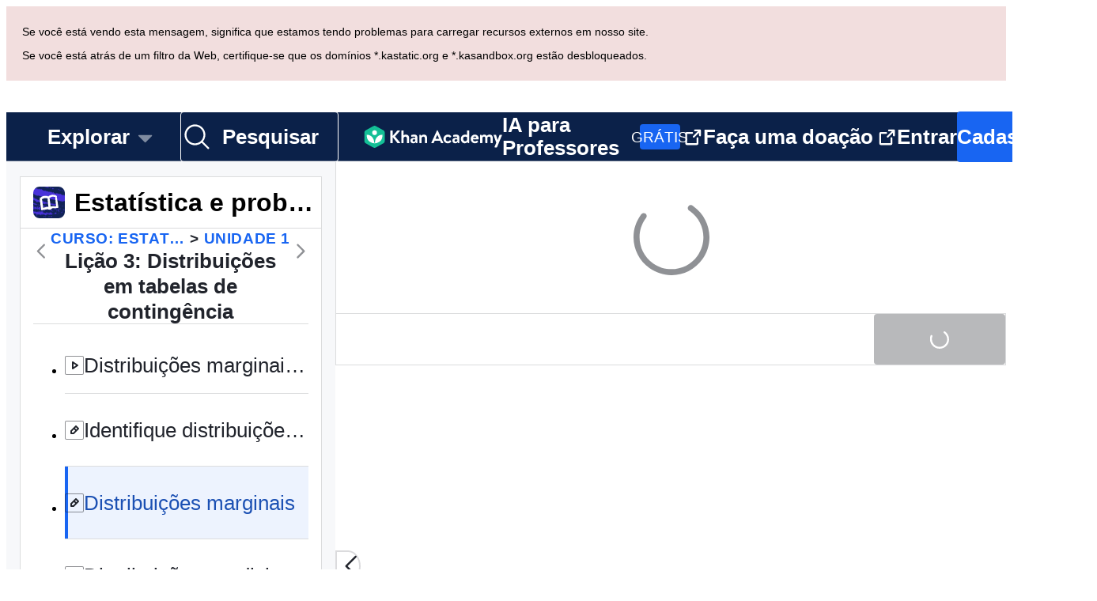

--- FILE ---
content_type: text/css
request_url: https://cdn.kastatic.org/khanacademy/297775.86bf46710016852d.css
body_size: 282
content:
@layer legacy{span.proficient-star-animated-overlay{z-index:1;background:0 0;justify-content:center;display:flex;position:absolute;overflow:visible;transform:translate(-49%,-51%)}span.proficient-star-animated-overlay>svg{margin:auto;display:block;width:auto!important;height:auto!important}span.stp-streak-counter-number .streak-number-digit{transition:transform .5s;display:inline-block}span.stp-streak-counter-number .streak-number-digit.animating{animation:.5s ease-out stp-digit-roll}@keyframes stp-digit-roll{0%{transform:translateY(-100%)}to{transform:translateY(0%)}}.stp-animated-banner{background-color:#fff}.fraction-skills-to-proficient-label{color:rgba(33,36,44,.64)}.fraction-skills-to-proficient-numerator{color:#21242c}.stp-animated-banner.streak-wipe{background:linear-gradient(90deg,#ffb100 50%,#fff 67%) 0 0/300% 100%;animation:.75s linear forwards streak-wipe}.stp-animated-banner.course-level-wipe{background:linear-gradient(90deg,#9059ff 50%,#fff 67%) 0 0/300% 100%;animation:1s linear forwards course-level-wipe,1s linear forwards wipe-text}.stp-animated-banner.course-level-wipe .fraction-skills-to-proficient-label,.stp-animated-banner.course-level-wipe .fraction-skills-to-proficient-numerator{animation:1s linear forwards wipe-text}.stp-animated-banner.streak-fade{background-color:#ffb100;animation:.75s linear forwards fade-background}.stp-animated-banner.course-level-fade{color:#fff;background-color:#9059ff;animation:.5s linear forwards fade-background,.5s linear forwards fade-text}.stp-animated-banner.course-level-fade .fraction-skills-to-proficient-label,.stp-animated-banner.course-level-fade .fraction-skills-to-proficient-numerator{color:#fff;animation:.5s linear forwards fade-text}@keyframes streak-wipe{0%{background-position:100% 0}to{background-position:0 0}}@keyframes course-level-wipe{0%{background-position:100% 0}75%{background-position:0 0}}@keyframes wipe-text{75%{color:#fff}to{color:#fff}}@keyframes fade-background{to{background-color:#fff}}@keyframes fade-text{to{color:inherit}}.stp-animated-banner>span.stp-banner-animated-overlay{pointer-events:none;z-index:1;background-color:transparent;width:100%;height:100%;position:absolute;top:0;overflow:hidden}.stp-animated-banner>span.stp-banner-animated-overlay>svg{margin:0 auto;display:block}@keyframes overlay-fade-in{to{background-color:#9059ff}}@keyframes overlay-fade-out{0%{background-color:#9059ff}to{background-color:transparent}}}

--- FILE ---
content_type: text/javascript
request_url: https://cdn.kastatic.org/khanacademy/78498.280b24074aa7c165.js
body_size: 1905
content:
"use strict";(self.webpackChunkkhanacademy=self.webpackChunkkhanacademy||[]).push([["78498"],{831615:function(e,r,a){a.d(r,{Z:()=>m});var i=a(357442),n=a(546490),t=a(290251),o=a(451606),s=a(827292),l=a(70879),d=a(364593),c=a(397458),u=a(652983),h=a(962829);let m=function(e){function DeferredImage(){var e;return(0,n._)(this,DeferredImage),e=(0,i._)(this,DeferredImage,arguments),(0,o._)(e,"state",{hide:!0}),e}return(0,s._)(DeferredImage,e),(0,t._)(DeferredImage,[{key:"componentDidMount",value:function(){this.setState({hide:!1})}},{key:"render",value:function(){var e=this.state.hide,r=this.props,a=r.src,i=(0,d._)(r,["src"]);return e?(0,c.jsx)("img",(0,l._)({src:"data:image/svg+xml;charset=utf8,%3Csvg%20xmlns='http://www.w3.org/2000/svg'%3E%3C/svg%3E"},i)):(0,c.jsx)("img",(0,l._)({src:(0,h.vA)(a)},i))}}]),DeferredImage}(u.Component)},185220:function(e,r,a){a.d(r,{Z:()=>B});var i=a(357442),n=a(546490),t=a(290251),o=a(451606),s=a(827292),l=a(397458),d=a(767375),c=a(550093),u=a(407862),h=a.n(u),m=a(652983),g=a(19842),p=a(178652),f=a(678572),_=a(91094),b=a(56186),x=a(831615),y=a(311799),k=a(884097),v=a(708889),w=a(644738),S=function(e){function Thumbnail(){var e;return(0,n._)(this,Thumbnail),e=(0,i._)(this,Thumbnail,arguments),(0,o._)(e,"_renderInfoBarContent",function(){var r,a,i=e.props,n=i.completed,t=i.started,o=i.duration,s=i.kind,c=i.infoBarStyling,u=i.textId;if("hidden"===c)return null;switch(s){case"Article":r=k,a=d.ag._({id:"f6e0Ry",message:"Article"});break;case"Video":if(r=v,o){var h=(0,b.A)(o),m=(0,b.N)(o);a=(0,l.jsxs)(l.Fragment,{children:[(0,l.jsx)(g.G7,{style:_.eO.srOnly,children:d.ag._({id:"oy/EWy",message:"Video "})+m}),(0,l.jsx)("span",{"aria-hidden":!0,children:h})]})}else a=d.ag._({id:"vSJd18",message:"Video"});break;case"Exercise":r=w,a=d.ag._({id:"50/FGa",message:"Exercise"});break;case"Scratchpad":r=k,a=d.ag._({id:"kKOaeo",message:"Creation"});break;case"Challenge":r=w,a=d.ag._({id:"iZWlw6",message:"Challenge"});break;case"Interactive":r=k,a=d.ag._({id:"jijeT/",message:"Interactive"});break;case"Project":r=w,a=d.ag._({id:"e0NrBM",message:"Project"});break;case"Talkthrough":r=v,a=d.ag._({id:"dIZ/63",message:"Talkthrough"});break;default:r=w}var x=null;return n?x=d.ag._({id:"2PsTzL",message:"completed"}):t&&(x=d.ag._({id:"0q/kDR",message:"started"})),(0,l.jsxs)(g.G7,{style:j.infoBarWrapper,children:["full"===c&&(0,l.jsx)(p.Hj,{"aria-hidden":!0,icon:r,color:f.$_.white,size:"small",style:j.infoBarIcon}),(0,l.jsx)("span",{"aria-label":x}),(0,l.jsx)("span",{id:u,children:a})]})}),e}return(0,s._)(Thumbnail,e),(0,t._)(Thumbnail,[{key:"render",value:function(){var e=this.props,r=e.borderRadius,a=e.completed,i=e.infoBarStyling,n=e.started,t=e.url,o=e.height,s=e.focus,d=e.width,u={borderRadius:r,height:o,width:d};return(0,l.jsxs)(g.G7,{style:[j.wrapper,u],children:[(0,l.jsx)(g.G7,{style:j.innerWrapper}),(0,l.jsx)(g.G7,{style:[j.innerWrapper,(a||n)&&j.innerWrapperComplete,s&&j.innerWrapperFocus,u],children:(a||n)&&(0,l.jsx)(p.Hj,{icon:y,size:d<100?"small":"medium",color:f.$_.white,style:j.icon})}),t&&(0,l.jsx)(x.Z,{alt:"",className:(0,c.css)(j.image),src:t}),"hidden"!==i&&(0,l.jsx)(g.G7,{style:[j.infoBar,{borderBottomLeftRadius:r,borderBottomRightRadius:r}],children:this._renderInfoBarContent()})]})}}]),Thumbnail}(m.Component);(0,o._)(S,"propTypes",{borderRadius:h().number,completed:h().bool,duration:h().number,focus:h().bool,height:h().oneOfType([h().string,h().number]),kind:h().string.isRequired,started:h().bool,url:h().string,width:h().oneOfType([h().string,h().number]),infoBarStyling:h().oneOf(["full","text","hidden"]),textId:h().string}),(0,o._)(S,"defaultProps",{borderRadius:_.E0,height:"100%",width:"100%",infoBarStyling:"full"});var j=c.StyleSheet.create({wrapper:{background:f.$_.offWhite,overflow:"hidden",position:"relative"},innerWrapper:{boxShadow:"inset 0 0 0 1px ".concat(f.$_.offBlack8),bottom:0,left:0,position:"absolute",right:0,top:0},innerWrapperComplete:{boxShadow:"none",backgroundColor:f.$_.offBlack50,transition:"opacity ".concat(_.Vg)},innerWrapperFocus:{opacity:0},icon:{opacity:1,position:"absolute",right:f.W0.xSmall_8,top:f.W0.xSmall_8},image:{backgroundSize:"cover",display:"block",width:"100%"},infoBarWrapper:{alignItems:"center",flexDirection:"row"},infoBar:{background:f.$_.offBlack64,bottom:0,color:f.$_.white,fontSize:f.LZ.size.xSmall,left:0,lineHeight:f.LZ.lineHeight.xSmall,paddingBlock:f.W0.xxxxSmall_2,paddingInline:f.W0.xxxSmall_4,position:"absolute",right:0,textOverflow:"ellipsis",whiteSpace:"nowrap"},infoBarIcon:{marginRight:f.W0.xxxSmall_4}});let B=S},56186:function(e,r,a){a.d(r,{A:()=>formatTimeDisplay,N:()=>formatTimeDisplayAria});var i=a(767375);function pad(e,r){return Array(Math.max(r-"".concat(e).length,0)).fill(0).join("")+e}function durationFromSeconds(e){return{hours:Math.floor(e/3600),minutes:Math.floor(e%3600/60),seconds:Math.floor(e%60)}}function formatTimeDisplay(e){var r=durationFromSeconds(e),a=r.hours,i=r.minutes,n=r.seconds,t=pad(i,2),o=pad(n,2);return"".concat(a?"".concat(a,":").concat(t):i,":").concat(o)}function formatTimeDisplayAria(e){var r=durationFromSeconds(e),a=r.hours,n=r.minutes,t=r.seconds,o=[];return a&&o.push(i.ag._({id:"tkDYSE",message:"{hours, plural, one {# hour} other {# hours}}",values:{hours:a}})),n&&o.push(i.ag._({id:"Pfatg8",message:"{minutes, plural, one {# minute} other {# minutes}}",values:{minutes:n}})),t&&o.push(i.ag._({id:"iL/HBr",message:"{seconds, plural, one {# second} other {# seconds}}",values:{seconds:t}})),o.join(" ")}}}]);
//# debugId=96baf413-0e2a-4961-a301-ef6aca75705f
//# sourceMappingURL=78498.280b24074aa7c165.js.map

--- FILE ---
content_type: text/javascript
request_url: https://cdn.kastatic.org/khanacademy/925726.3ef621c1a8174ace.js
body_size: 430
content:
"use strict";(self.webpackChunkkhanacademy=self.webpackChunkkhanacademy||[]).push([["925726"],{686506:function(e,t,n){n.d(t,{Ew:()=>h,p$:()=>E});var r=n(357442),a=n(546490),s=n(290251),o=n(827292),i=n(376734),u=n(397458),c=n(565063),d=n.n(c),l=n(652983),f=n(561512),p=n(246083),m=n(295950),y=n(525666),C=n(979455);function _templateObject(){var e=(0,i._)(["\n    query getEotCardDetails($taskId: String!) {\n        user {\n            id\n            exerciseData {\n                practiceAttempt(taskId: $taskId) {\n                    id\n                    numAttempted\n                    numCorrect\n                    startingFpmLevel\n                    endingFpmLevel\n                    masteryLevelChange\n                    pointsEarned\n                    bonusNumCorrect\n                }\n            }\n        }\n    }\n"]);return _templateObject=function(){return e},e}var k=(0,f.F)(d()(_templateObject())),masteryShouldShowConfetti=function(e,t,n,r){return"UP"===n||"NONE"===n&&("mastered"===r||"proficient"===r)},nonMasteryShouldShowConfetti=function(e,t,n,r){return e===t},h=function(e){function EndOfTaskMasteryExerciseCard(){return(0,a._)(this,EndOfTaskMasteryExerciseCard),(0,r._)(this,EndOfTaskMasteryExerciseCard,arguments)}return(0,o._)(EndOfTaskMasteryExerciseCard,e),(0,s._)(EndOfTaskMasteryExerciseCard,[{key:"render",value:function(){var e=this.props.taskId;return(0,u.jsx)(p.Z,{query:k,variables:{taskId:e},fetchPolicy:"network-only",skip:!e,children:function(e){var t,n,r;if(!e.loading&&(null==(r=e.data)||null==(n=r.user)||null==(t=n.exerciseData)?void 0:t.practiceAttempt)){var a=e.data.user.exerciseData.practiceAttempt;return(0,u.jsx)(m.ZP,{illustration:(0,u.jsx)(C.Fk,{}),totalQuestions:a.numAttempted,correctQuestions:a.numCorrect,newMasteryLevel:a.endingFpmLevel||void 0,previousMasteryLevel:a.startingFpmLevel||void 0,masteryLevelChange:a.masteryLevelChange||void 0,energyPoints:a.pointsEarned,shouldShowConfetti:masteryShouldShowConfetti,bonusCorrectQuestions:a.bonusNumCorrect})}return(0,u.jsx)(y.o,{})}})}}]),EndOfTaskMasteryExerciseCard}(l.Component),E=function(e){function EndOfTaskNonMasteryExerciseCard(){return(0,a._)(this,EndOfTaskNonMasteryExerciseCard),(0,r._)(this,EndOfTaskNonMasteryExerciseCard,arguments)}return(0,o._)(EndOfTaskNonMasteryExerciseCard,e),(0,s._)(EndOfTaskNonMasteryExerciseCard,[{key:"render",value:function(){var e=this.props.taskId;return(0,u.jsx)(p.Z,{query:k,variables:{taskId:e},fetchPolicy:"network-only",skip:!e,children:function(e){var t,n,r;if(!e.loading&&(null==(r=e.data)||null==(n=r.user)||null==(t=n.exerciseData)?void 0:t.practiceAttempt)){var a=e.data.user.exerciseData.practiceAttempt;return(0,u.jsx)(m.ZP,{illustration:(0,u.jsx)(C.Fk,{}),totalQuestions:a.numAttempted,correctQuestions:a.numCorrect,energyPoints:a.pointsEarned,shouldShowConfetti:nonMasteryShouldShowConfetti,bonusCorrectQuestions:a.bonusNumCorrect})}return(0,u.jsx)(y.o,{})}})}}]),EndOfTaskNonMasteryExerciseCard}(l.Component)}}]);
//# debugId=9602e7f9-349c-4937-b55e-958f030780aa
//# sourceMappingURL=925726.3ef621c1a8174ace.js.map

--- FILE ---
content_type: text/javascript
request_url: https://cdn.kastatic.org/khanacademy/684250.f3a5702a2bdce126.js
body_size: 16690
content:
"use strict";(self.webpackChunkkhanacademy=self.webpackChunkkhanacademy||[]).push([["684250"],{33639:function(e){e.exports=JSON.parse('{"abawvO":["P\xe1gina n\xe3o traduzida"],"5yIPLp":["Ops!"],"dBxtoK":["Desculpe, esta p\xe1gina ainda n\xe3o foi traduzida para o idioma selecionado."],"DU3aQ8":["Desculpe, esta p\xe1gina ainda n\xe3o foi traduzida para o ",["language"],"."],"DxWYIs":["Acesse a p\xe1gina inicial da Khan Academy"],"OOYoXr":["Ver esta p\xe1gina em ingl\xeas"],"XSlm/0":["Se este problema persistir e voc\xea achar que h\xe1 algo errado, <0>",["0"],"</0> e n\xf3s vamos analisar o problema."],"CpcmBV":["envie-nos um relat\xf3rio"],"wW1cgr":["Fechar menu do Khanmigo"],"dh+z3m":["Abrir menu do Khanmigo"],"FScIHE":["Recomendar atividade"],"HXKckj":["Atualizar o bate-papo"],"7uG7ZX":["Arm\xe1rio do Khanmigo"],"Sdv6pQ":["Hist\xf3rico de conversas"],"Q6hhn8":["Prefer\xeancias"],"mYKxpV":["Esta data j\xe1 passou."],"WQNKcV":["A data de in\xedcio deve ser anterior ao prazo de conclus\xe3o"],"esJzMQ":["O prazo de conclus\xe3o deve ser posterior \xe0 data de in\xedcio"],"nABHZE":["A data final deve ser anterior \xe0 data m\xe1xima permitida"],"2cK9wh":["[Ontem]"],"TQm/kZ":["[Hoje]"],"AP2b8W":["[Amanh\xe3]"],"r5Nm+u":["Essa recomenda\xe7\xe3o n\xe3o est\xe1 dispon\xedvel no seu idioma."],"rTFusU":["Atividade do Khanmigo"],"50/FGa":["Exerc\xedcio"],"f6e0Ry":["Artigo"],"vSJd18":["V\xeddeo"],"LcvuY3":["Teste da unidade do t\xf3pico"],"ylaWz8":["Teste do t\xf3pico"],"opree/":["Rascunho"],"iZWlw6":["Desafio"],"jijeT/":["Interativa"],"e0NrBM":["Projeto"],"dIZ/63":["Passo a passo"],"C4Ljxp":["Desafio do curso"],"yz7wBu":["Fechar"],"e/TJeK":["Suas altera\xe7\xf5es foram salvas."],"jnaSrf":["Ops! Parece que n\xe3o foi poss\xedvel recomendar \\"",["title"],"\\". Tente novamente!"],"9yJM/l":["Ops! Parece que n\xe3o foi poss\xedvel criar ",["failedCount"]," recomenda\xe7\xf5es. Tente novamente!"],"F6HQce":["Voc\xea recomendou \\"",["title"],"\\" para futuros alunos da sua turma ",["studentListName"],"."],"HhRwZP":[["studentCount","plural",{"one":["Voc\xea recomendou \\"",["title"],"\\" para ","#"," aluno da sua turma ",["studentListName"],"."],"other":["Voc\xea recomendou \\"",["title"],"\\" para ","#"," alunos da sua turma ",["studentListName"],"."]}]],"hnDku+":["Voc\xea recomendou \\"",["title"],"\\" para ",["classCount"]," turmas."],"jQdRkC":["Voc\xea criou ",["contentCount"]," recomenda\xe7\xf5es para futuros alunos da sua turma ",["studentListName"],"."],"4mE5TW":[["studentCount","plural",{"one":["Voc\xea recomendou ",["contentCount"]," itens para ","#"," aluno da sua turma: ",["studentListName"],"."],"other":["Voc\xea recomendou ",["contentCount"]," itens para ","#"," alunos da sua turma: ",["studentListName"],"."]}]],"vijqNb":["Voc\xea recomendou ",["contentCount"]," itens para ",["studentListName"],"."],"5sS9wq":["Voc\xea recomendou ",["contentCount"]," itens para ",["classCount"]," turmas."],"C2/95q":["Voc\xea atribuiu ",["contentCount"]," itens para ",["classCount"]," estudantes."],"n5f9ou":["Ops! Parece que n\xe3o foi poss\xedvel salvar \\"",["title"],"\\". Tente novamente!"],"u0SqhJ":["Ops! Parece que n\xe3o foi poss\xedvel salvar ",["failedCount"]," recomenda\xe7\xf5es. Tente novamente!"],"Lv2K2z":["Voc\xea salvou \\"",["title"],"\\" para futuros alunos da sua turma ",["studentListName"],"."],"5lt34x":[["studentCount","plural",{"one":["Voc\xea salvou \\"",["title"],"\\" para ","#"," aluno da sua turma ",["studentListName"],"."],"other":["Voc\xea salvou \\"",["title"],"\\" para ","#"," alunos da sua turma ",["studentListName"],"."]}]],"SLc0vs":["Voc\xea salvou \\"",["title"],"\\" para ",["classCount"]," turmas."],"NF31a2":["Voc\xea salvou ",["contentCount"]," itens para futuros alunos da sua turma ",["studentListName"],"."],"Sjqu3w":[["studentCount","plural",{"one":["Voc\xea salvou ",["contentCount"]," itens para ","#"," aluno da sua turma: ",["studentListName"],"."],"other":["Voc\xea salvou ",["contentCount"]," itens para ","#"," alunos da sua turma: ",["studentListName"],"."]}]],"CkLafJ":["Voc\xea salvou ",["contentCount"]," itens para ",["studentListName"],"."],"zKEefI":["Voc\xea salvou ",["contentCount"]," itens para ",["classCount"]," turmas."],"XI3AJ9":["Opa! Voc\xea j\xe1 criou esta recomenda\xe7\xe3o para esse(s) aluno(s) com este prazo."],"ZBrxj7":["Ver recomenda\xe7\xf5es salvas"],"qoXh9S":["Ver recomenda\xe7\xf5es"],"10Xyas":["Ir para o painel"],"v40pC9":["Opa! Parece que n\xe3o foi poss\xedvel editar ",["0"],". Tente novamente!"],"IVt99r":["Voc\xea editou ",["0"]," na sua turma ",["1"],"."],"1eDVZ5":["N\xe3o selecionar estudantes"],"oO3Vja":[["numClasses","plural",{"one":["Selecionar ","#"," estudante "],"other":["Selecionar ","#"," estudantes "]}]],"3AcDp9":["Nenhum estudante"],"LWHaak":[["numSelectedValues","plural",{"one":["#"," estudante"],"other":["#"," estudantes"]}]],"fgNw3S":["Todos os estudantes"],"YC8nP3":["N\xe3o selecionar turmas nem estudantes"],"wE2Kmy":[["numClasses","plural",{"one":["Selecionar ","#"," turma e estudante "],"other":["Selecionar ","#"," turmas e estudantes "]}]],"FivMy6":["Nenhuma turma ou estudante"],"w9eznn":[["numSelectedValues","plural",{"one":["#"," turma e estudante"],"other":["#"," turmas e estudantes"]}]],"CBiPXq":["Todas as turmas e estudantes"],"8A3z1p":["N\xe3o selecionar nenhuma turma"],"+2t5bv":[["numClasses","plural",{"one":["Selecionar ","#"," turma"],"other":["Selecionar todas as ","#"," turmas"]}]],"PEm6Qv":["Nenhuma turma"],"QROzS1":[["numSelectedValues","plural",{"one":["#"," turma"],"other":["#"," turmas"]}]],"5TsZu1":["Todas as turmas"],"3xf5dD":["Nenhum aluno"],"Z3FXyt":["Carregando..."],"YmTUPR":["Todos os futuros alunos"],"oRnAxO":["Todos os alunos"],"z2Xjq7":["N\xe3o selecionar nenhum aluno"],"t++s1M":[["numStudents","plural",{"one":["Selecionar ","#"," aluno"],"other":["Selecionar todos os ","#"," alunos"]}]],"F7Zoo9":[["numSelectedValues","plural",{"one":["#"," aluno"],"other":["#"," alunos"]}]],"j2sMpd":["Voc\xea concluiu sua recomenda\xe7\xe3o para <0>",["studentListName"],"</0>."],"uU3bTc":["Voc\xea concluiu sua recomenda\xe7\xe3o!"],"KkA/R9":[["0","plural",{"one":["Excluir ","#"," recomenda\xe7\xe3o?"],"other":["Excluir ","#"," recomenda\xe7\xf5es?"]}]],"MYsq90":[["0","plural",{"one":["#"," recomenda\xe7\xe3o ser\xe1 removida da sua turma. Conclus\xf5es e relat\xf3rios tamb\xe9m ser\xe3o exclu\xeddos."],"other":["#"," recomenda\xe7\xf5es ser\xe3o removidas da sua turma. Conclus\xf5es e relat\xf3rios tamb\xe9m ser\xe3o exclu\xeddos."]}]],"BrGCJE":[["failedCount","plural",{"one":["Ops! Parece que n\xe3o foi poss\xedvel excluir ","#"," recomenda\xe7\xe3o. Tente novamente!"],"other":["Ops! Parece que n\xe3o foi poss\xedvel excluir ","#"," recomenda\xe7\xf5es. Tente novamente!"]}]],"g9RkG1":["Voc\xea excluiu ",["successCount"]," recomenda\xe7\xe3o(\xf5es) da sua turma ",["studentListName"]," mas parece que n\xe3o foi poss\xedvel excluir ",["failedCount"]," recomenda\xe7\xe3o(\xf5es). Tente novamente."],"J4frSO":[["successCount","plural",{"one":["Voc\xea excluiu ","#"," recomenda\xe7\xe3o da sua turma ",["studentListName"],"."],"other":["Voc\xea excluiu ","#"," recomenda\xe7\xf5es da sua turma ",["studentListName"],"."]}]],"VzKOLT":["Sim, excluir (",["num"],")"],"dEgA5A":["Cancelar"],"EF2EU9":["Excluindo..."],"pqB8qI":["Programar (",["itemCount"],")"],"uu1Mak":["Recomendar (",["itemCount"],")"],"RacjV6":[["itemCount","plural",{"one":["Recomendar ","#"," item"],"other":["Recomendar ","#"," itens"]}]],"qefZJw":["Copiar recomenda\xe7\xe3o"],"UmWDb3":["Editar recomenda\xe7\xe3o"],"vHEAsw":["Salvando altera\xe7\xf5es..."],"kaEPzR":["Recomendar"],"rMNcuR":["Editar (1)"],"KEE4iP":["Programar "],"mosN0Q":["Voc\xea est\xe1 editando uma recomenda\xe7\xe3o existente."],"we2K44":["Os dados da recomenda\xe7\xe3o ser\xe3o perdidos em todos os alunos que voc\xea remover."],"bPZQHI":["As configura\xe7\xf5es ser\xe3o aplicadas a todas as recomenda\xe7\xf5es selecionadas."],"Whr/lp":["Ano/S\xe9rie"],"UbsEjr":["7\xba ano"],"6gbso/":["8\xba ano"],"jmwSr7":["9\xba ano"],"ucUZlb":["1\xaa s\xe9rie do Ensino M\xe9dio"],"xREiCN":["2\xaa s\xe9rie do Ensino M\xe9dio"],"IuRe3V":["3\xaa s\xe9rie do Ensino M\xe9dio"],"qyI0Y8":["Tipo de reda\xe7\xe3o"],"U2cYHP":["Dissertativa/argumentativa"],"5k6UZ5":["Explanat\xf3ria/expositiva"],"/ePIH1":["An\xe1lise liter\xe1ria"],"KfVzR9":["Instru\xe7\xf5es da reda\xe7\xe3o"],"h68CBy":["N\xfamero m\xednimo de palavras"],"aZpwPN":["Coloque as instru\xe7\xf5es da reda\xe7\xe3o para seus alunos aqui. Forne\xe7a o m\xe1ximo poss\xedvel de detalhes em suas instru\xe7\xf5es e seja espec\xedfico para que o Khanmigo possa ajudar seus alunos da melhor forma."],"O4KyBr":["H\xe1 um limite m\xe1ximo de 1.750 palavras."],"WAyrTF":[["0","plural",{"one":["As instru\xe7\xf5es da reda\xe7\xe3o devem ter pelo menos ","#"," palavra"],"other":["As instru\xe7\xf5es da reda\xe7\xe3o devem ter pelo menos ","#"," palavras"]}]],"a/jexS":["Exemplo: Reda\xe7\xe3o dissertativa/argumentativa sobre toque de recolher para adolescentes"],"98kqZW":["Selecione um ano/s\xe9rie"],"GVXYqR":["Selecione um tipo de reda\xe7\xe3o"],"hliy72":["Exemplo: Os pais devem impor hor\xe1rios regrados aos adolescentes? Por que sim, ou por que n\xe3o? Depois de realizar suas pr\xf3prias pesquisas, escreva uma reda\xe7\xe3o e deixe clara sua posi\xe7\xe3o sobre o tema. Elabore uma introdu\xe7\xe3o clara e use evid\xeancias baseadas em fontes confi\xe1veis para cada uma das partes, apontando os pontos fortes e as limita\xe7\xf5es de ambas as partes."],"w8K4jM":["Suas instru\xe7\xf5es personalizadas para o aluno"],"LHYHso":["\xc9 necess\xe1rio um t\xedtulo para a recomenda\xe7\xe3o"],"etIUvG":["O t\xedtulo da recomenda\xe7\xe3o deve ter ",["TITLE_MAX_CHARACTERS"]," caracteres ou menos"],"dt42rx":["O n\xfamero m\xednimo de palavras deve ser maior que zero"],"0ka5aM":["O n\xfamero m\xednimo de palavras deve ser menor que 1750"],"ELUW0J":["Ocorreu um erro ao carregar as op\xe7\xf5es de personaliza\xe7\xe3o. Tente novamente mais tarde."],"yZ8J8y":["T\xedtulo da atividade"],"AsSWFc":["Este t\xedtulo obrigat\xf3rio ser\xe1 exibido na lista de recomenda\xe7\xf5es de seus alunos. O n\xfamero m\xe1ximo de caracteres \xe9 ",["TITLE_MAX_CHARACTERS"],"."],"NxHkkp":["Instru\xe7\xf5es"],"jnnDYc":["Essas instru\xe7\xf5es personalizadas v\xe3o fornecer estrutura para seus alunos em suas conversas com o Khanmigo. O n\xfamero m\xe1ximo de caracteres \xe9 ",["INSTRUCTIONS_MAX_CHARACTERS"],"."],"EqVAAq":["Compartilhar recomenda\xe7\xe3o com os alunos"],"4RzB6w":["Voc\xea sempre pode encontrar os links das recomenda\xe7\xf5es na guia Gerenciar."],"yFd6Nb":["Somente os cinco primeiros links s\xe3o exibidos. Voc\xea sempre pode encontrar os links das recomenda\xe7\xf5es na guia Gerenciar."],"wTE6ws":["Voc\xea sempre pode encontrar os links das recomenda\xe7\xf5es na guia Gerenciar."],"cS47BD":["Desculpe, houve um erro ao obter informa\xe7\xf5es da recomenda\xe7\xe3o."],"he3ygx":["Copiar"],"6V3Ea3":["Copiado"],"lzAlVM":["Toque no bot\xe3o preto \\"Copiar\\""],"AEGM8s":["Falha ao copiar"],"WAjFYI":["Data de in\xedcio"],"xAYSEs":["Hora de in\xedcio"],"dTSGpm":["A recomenda\xe7\xe3o aparecer\xe1 para seus alunos nessa data."],"XicmhT":["Data final"],"6IWfdD":["Hora final"],"EV9SSM":["Estudantes"],"p+fUnC":["Turma e Crian\xe7as"],"ft6ass":["Turma"],"29Wjox":["Alunos e Crian\xe7as"],"jwP0+M":["Alunos"],"PHPXPv":["Os alunos que n\xe3o t\xeam o Khanmigo habilitado n\xe3o podem receber uma recomenda\xe7\xe3o de atividade do Khanmigo."],"mYGY3B":["Data"],"LhMjLm":["Tempo"],"F6aGDO":["Escolha ou insira uma data"],"VAy6XC":["A data selecionada n\xe3o pode ser anterior a ",["0"]],"tAinMb":["A data selecionada n\xe3o pode ser posterior a ",["0"]],"GwhNN9":["Escolher um hor\xe1rio"],"cH5kXP":["Agora"],"XvjC4F":["Salvando..."],"vgpfCi":["Salvar rascunho"],"3Rb9wf":["Recomendando..."],"9iU0tv":["Conjunto de perguntas diferentes para cada aluno"],"OITAPt":["Cada aluno vai trabalhar em um conjunto de perguntas aleat\xf3rias, mostradas em ordem aleat\xf3ria."],"+L7S+9":["Mesmo conjunto de perguntas para todos os alunos"],"e2u9V9":["Todos os alunos v\xe3o trabalhar no mesmo conjunto de perguntas, mostradas na mesma ordem, sem perguntas extras."],"f0JIaM":["Todos os alunos v\xe3o trabalhar no mesmo conjunto de perguntas, mostradas na mesma ordem."],"2TEjfr":["Conjunto de perguntas diferente para cada aluno"],"q73vSN":["Cada aluno vai trabalhar em um conjunto de perguntas aleat\xf3rias, mostradas em ordem aleat\xf3ria."],"EwpkZa":["Mesmo conjunto de perguntas para todos os alunos"],"Z4WAa3":["Todos os alunos v\xe3o trabalhar no mesmo conjunto de perguntas, mostradas na mesma ordem, sem perguntas extras."],"XCYWHj":["Todos os alunos v\xe3o trabalhar no mesmo conjunto de perguntas, mostradas na mesma ordem."],"02riOr":["Conjunto de perguntas"],"vndZDc":["(s\xf3 se aplica aos exerc\xedcios)"],"rcXik1":["Teste"],"q6l4t3":["Teste da Unidade"],"qJLttu":["T\xf3pico"],"HAQlGl":["Atividades de IA"],"Dd7YLj":["Talvez depois"],"xY2XEj":["Usar este item"],"En60CP":["Use seus pontos de energia para mudar o visual do Khanmigo. Quer ganhar mais pontos de energia? <0>Veja como fazer isso aqui</0>"],"7mluuy":["Voc\xea precisa de mais pontos para adquirir este item"],"hom7qf":["Adquirir"],"ovBPCi":["Padr\xe3o"],"hRWvpI":["Adquirido"],"G2fuEb":["Bloqueado"],"IHpGuQ":["Pontos dispon\xedveis para reivindicar"],"69Ehvs":["minutos de exerc\xedcios"],"Ty82sP":["minutos totais de aprendizagem"],"QglPWi":[["0"]," \xe0s ",["1"]],"e8vH3/":["Usou \\"Recome\xe7ar\\""],"URmyfc":["Detalhes"],"UrKHn4":["N\xe3o iniciado"],"kXdiam":["Tentativa"],"aWz9oe":["Proficiente"],"cLN10o":["Dominado"],"Ef7StM":["Desconhecido"],"QEqhZ2":["Todo o conte\xfado"],"jrCocD":["\xc1reas de ensino do Caminhos de Aprendizado"],"Z9EJSO":["Metas de dom\xednio do curso"],"mUJsje":["Tipo de curso"],"iHmyze":["Exerc\xedcios"],"RKuImK":["V\xeddeos"],"Tt5T6+":["Artigos"],"K4u9Gk":["Question\xe1rios"],"gV4cv4":["Testes de unidade"],"lwMX0K":["Desafios de curso"],"SWSPH3":["Desafios de Dom\xednio"],"wum4lT":["Atividades de Khanmigo"],"mGNs+z":["Assistente de reda\xe7\xe3o"],"Oiohmr":["Todas as atividades"],"rUjktt":["Tipo de atividade"],"OZJeTZ":["Habilidade"],"o+XJ9D":["Altera\xe7\xe3o"],"oCHfGC":["N\xedvel"],"yQRlto":["Voc\xea est\xe1 vendo mais mudan\xe7as em habilidades do que quest\xf5es respondidas? <0>",["0"],"</0>"],"xsmKap":["Saiba mais sobre como cumprir os pr\xe9-requisitos."],"lZw9AX":["Mostrar tudo"],"i/SFFJ":["Fa\xe7a uma pergunta sobre esta imagem..."],"J4BDJF":["Fa\xe7a sua pergunta..."],"nP/dUl":["Fa\xe7a uma pergunta para enviar"],"pi1oME":["Enviar mensagem"],"q8hpwL":["Escreva uma mensagem (N\xc3O insira nenhuma informa\xe7\xe3o pessoal)"],"72rfPZ":["Mostrar/ocultar op\xe7\xf5es do bate-papo"],"BMe2Fs":["teclado matem\xe1tico ",["ariaLabelId"]],"xARefy":["Pronto para enviar?"],"nU+wo1":["Pronto para enviar sua recomenda\xe7\xe3o? N\xe3o \xe9 poss\xedvel fazer altera\xe7\xf5es ap\xf3s o envio. Revise seu trabalho antes de envi\xe1-lo."],"5xvHen":["Ainda n\xe3o"],"7jOjlJ":["Sim, enviar agora"],"hQRttt":["Enviar"],"b8mG+R":["Enviar esta recomenda\xe7\xe3o"],"MaTUJ9":["Sua recomenda\xe7\xe3o foi enviada."],"LVYzqB":["Seu envio anterior ser\xe1 perdido se voc\xea reenviar. Deseja reenviar mesmo assim?"],"XHSZa2":["Houve um erro ao enviar sua recomenda\xe7\xe3o. Tente novamente mais tarde."],"ZU3JQG":["Enviada"],"PNGkb4":["Reenviar"],"EpCXmI":["Reenviar esta recomenda\xe7\xe3o"],"X4BIM4":["Indicar crian\xe7a"],"saGDMk":["Seu progresso ser\xe1 perdido se voc\xea n\xe3o enviar sua resposta. Deseja sair mesmo assim?"],"VjttRk":["Ver imagem em tamanho real"],"fshen4":["Miniatura da imagem anexada"],"K0lbdV":["Imagem em tamanho real: ",["altText"]],"AJQOrF":["Imagem em tamanho real"],"i9uXJ8":["Voz do Khanmigo habilitada"],"6YL0R5":["Voz do Khanmigo desativada"],"GDi+LF":["A voz n\xe3o est\xe1 dispon\xedvel para esta atividade."],"xNeWpl":["N\xe3o conseguimos acessar o URL da imagem. Tente novamente ou use um URL diferente."],"/0W0hm":["Excluir imagem anexada"],"oT0JUN":["Evite associar imagens que contenham informa\xe7\xf5es pessoais ou confidenciais."],"reT0kv":["Quando capturar imagens, verifique se elas n\xe3o cont\xeam informa\xe7\xf5es confidenciais."],"GDm+7c":["Evite anexar imagens que contenham informa\xe7\xf5es pessoais ou confidenciais."],"YGAmpG":["Refazer"],"ggFPrZ":["Arraste e solte aqui ou"],"loZhhb":["Formatos compat\xedveis: PNG, JPEG"],"AZDR/W":["Limpar imagem"],"KvMiT4":["Escolha uma imagem para anexar"],"+yPBXI":["Escolher arquivo"],"sW5OjU":["obrigat\xf3rio"],"cvagBa":["Ver imagem"],"rdUucN":["Pr\xe9via"],"an5hVd":["Imagens"],"rT2cV+":["C\xe2mera"],"LD6dSx":["De URL"],"aGUqB7":["Dado matem\xe1tico inclu\xeddo"],"tGAten":["Teclas de matem\xe1tica"],"Cl8bBC":["Notifica\xe7\xe3o do sistema"],"yB1BoN":["Mensagem recebida"],"qmoFjd":["Mensagem enviada"],"MyjAbr":["Reenviar"],"ZbLZER":["Selecionar um..."],"TMLAx2":["Obrigat\xf3rio"],"L1uMzn":["Adicionar outro"],"/hrkZs":["Remover campo"],"BNpNwe":["Habilidade ou objetivo de aprendizagem"],"bIQyQ/":["Forne\xe7a uma descri\xe7\xe3o da habilidade ou objetivo de aprendizagem associado ao seu t\xf3pico."],"1DBGsz":["Notas"],"RCPvUJ":["Inclua detalhes sobre o t\xf3pico ou ferramenta de ensino que voc\xea gostaria de usar"],"Tkxdr6":["Use o conte\xfado da Khan Academy"],"0t3nsi":["Pesquisar na Khan Academy..."],"Ri/IL+":["Criar seu pr\xf3prio conte\xfado..."],"4YkdIH":["Khanmigo precisar\xe1 de alguns detalhes para ajudar voc\xea a escrever"],"IgrLD/":["Pausar"],"7ZuIsy":["Repetir esta mensagem"],"lQeGNv":["Parar resposta"],"ko/mGk":["Esta conversa acionou o <0>sistema de modera\xe7\xe3o do Khanmigo</0>. Se voc\xea acha que esta conversa segue as <1>Diretrizes da Comunidade</1>, reformule sua resposta e tente novamente. Se voc\xea acha que foi sinalizado por engano, clique em \\"Deixar coment\xe1rios\\" para nos informar."],"xXKPYE":["A imagem ou texto que voc\xea enviou acionou o <0> sistema de modera\xe7\xe3o</0> do Khanmigo. Mude sua resposta e tente novamente, observando se est\xe1 de acordo com as <1>Diretrizes da Comunidade</1>. Se voc\xea acha que foi sinalizado por engano, clique em \\"Deixar Coment\xe1rio\\" para nos informar."],"DCeSWE":["Calculando"],"DRrXSx":["Sempre confira as respostas geradas pela IA"],"4kj17q":["N\xe3o foi poss\xedvel anexar"],"MmfnRU":["A imagem n\xe3o foi exibida porque foi sinalizada pelo nosso sistema de modera\xe7\xe3o"],"PAk7H8":["Sugest\xf5es gerando"],"9bG48P":["Enviando"],"u5Vlgz":["curti"],"FUznFj":["n\xe3o curti"],"Va0/cM":["Esconder sugest\xf5es"],"qDLTYR":["Fazer um coment\xe1rio"],"PiH3UR":["Copiado!"],"Rxcc2e":["N\xe3o copiado"],"3GF5sW":["Muito ruim"],"+f5Tkb":["Ruim"],"DekYkx":["Neutro "],"OEEQKT":["Bom"],"E9dcPh":["Muito bom"],"eNtn1d":["Problema de linguagem"],"/pWQcD":["Problema de matem\xe1tica"],"YqzeGi":["Problema t\xe9cnico"],"/IX/7x":["Outro"],"PmtLRf":["Houve um problema"],"jpDhVW":["A resposta foi boa"],"lsAirk":["Coment\xe1rio geral"],"5HsCRi":["Selecionar um item (obrigat\xf3rio)"],"de7Clk":["Avalie sua experi\xeancia com o Khanmigo"],"xwio1G":["Qual resposta seria melhor (opcional) - N\xc3O compartilhe informa\xe7\xf5es pessoais"],"gcErb8":["Ajuda e Suporte sobre o Khanmigo"],"xhZhk/":["Se voc\xea tiver d\xfavidas sobre como usar o Khanmigo, visite nossa <0>Central de Ajuda</0>"],"kFyZgz":["Descreva o problema com a resposta de imagem. Forne\xe7a um link para a imagem no Google Drive (ou outro servi\xe7o Cloud), j\xe1 que n\xe3o guardamos as imagens enviadas como input. (opcional) - N\xc3O compartilhe quaisquer dados pessoais."],"AB6iQM":["Descreva o problema (opcional) - N\xc3O compartilhe informa\xe7\xf5es pessoais"],"b+LuRc":["Khanmigo pode falar!"],"ZTRGzR":["Escolha uma voz"],"/GMa32":["Clique nos fones de ouvido para ativar a voz do Khanmigo."],"0xaJj1":["Clique no bot\xe3o de reproduzir para ouvir uma mensagem."],"DPfwMq":["Feito"],"jhJ7LW":["Escolha uma voz para Khanmigo. Voc\xea pode alter\xe1-la a qualquer momento no menu Configura\xe7\xf5es."],"65VN7K":["Interesses"],"ujQNrU":["Escolha a voz que voc\xea prefere para o Khanmigo falar com voc\xea."],"fiw2g0":["Opa! Parece que n\xe3o temos os dados deste usu\xe1rio."],"tgUL0/":["Voltar para a Khan Academy Classic"],"TWuauE":["Escolha outro nome."],"jhU84h":["Para executar esta a\xe7\xe3o, \xe9 necess\xe1ria uma nova autentica\xe7\xe3o. Tente novamente."],"E0m+5e":["Tem certeza de que deseja alterar seu apelido?"],"ehOkF+":["No\xe7\xf5es b\xe1sicas"],"6YtxFj":["Nome"],"k8T8wx":["Esta \xe9 a forma como seu nome aparecer\xe1 na Khan Academy, e como seus amigos e tutores v\xe3o reconhec\xea-lo."],"QFImLl":["N\xe3o foi poss\xedvel fazer login. Tente novamente."],"nyr0mJ":["Opa! N\xe3o foi poss\xedvel conect\xe1-lo com esse nome de usu\xe1rio. Por favor, entre com seu endere\xe7o de e-mail e ent\xe3o mude seu nome de usu\xe1rio para resolver este problema. Se voc\xea n\xe3o tem um endere\xe7o de e-mail, entre em contato com o suporte para ajuda."],"GuAMo0":["Seu login ou senha est\xe1 incorreto(a)."],"bQfL/D":["Voc\xea realizou muitas solicita\xe7\xf5es."],"jI/gVJ":[["USERNAME_MAX_LENGTH","plural",{"one":["Os nomes de usu\xe1rio devem ser alfanum\xe9ricos, come\xe7ar com uma letra e ter de ",["USERNAME_MIN_LENGTH"]," a ","#"," caractere"],"other":["Os nomes de usu\xe1rio devem ser alfanum\xe9ricos, come\xe7ar com uma letra e ter de ",["USERNAME_MIN_LENGTH"]," a ","#"," caracteres"]}]],"kf83Ld":["Algo deu errado."],"uHTyMm":["Muito curto."],"AqelTl":["Este nome de usu\xe1rio n\xe3o est\xe1 dispon\xedvel."],"Y6hkLe":["Precisa ser menor."],"BL182E":["Comece com uma letra."],"hrPsEP":["S\xf3 letras e n\xfameros."],"QRMgHl":["Muito bom!"],"o8Zkr1":["Informe seu e-mail."],"GZ7gIc":["Use um formato de e-mail v\xe1lido, como exemplo@email.com"],"Iu8FSL":["Voc\xea quis dizer <0>",["suggestion"],"</0>?"],"TvDpu3":["Informe seu nome."],"1VGmsn":["Informe seu sobrenome."],"6BiC7o":["Desculpe, mas essa senha \xe9 muito fraca."],"pwEPkP":["Este e-mail parece estar em um formato incorreto."],"chtgyr":["J\xe1 existe uma conta com esse e-mail. Caso seja seu, <0>fa\xe7a login</0> agora."],"qUI0A+":["J\xe1 existe uma conta com esse e-mail. Caso seja seu, <0>fa\xe7a login</0> usando uma conta de terceiros (Google, Facebook, Apple, etc.)."],"QZnlj7":["Voc\xea est\xe1 conectado a outra conta. Por favor, saia dessa conta e tente novamente."],"yl7Nu2":["Opa! Algo deu errado. Por favor, tente novamente."],"U/Chqv":["Esse nome de usu\xe1rio n\xe3o est\xe1 dispon\xedvel."],"5Is9jy":["Data de nascimento inv\xe1lida."],"dMq/hF":["C\xf3digo de turma inv\xe1lido."],"4tyi0t":["O e-mail de pai/m\xe3e ou respons\xe1vel parece ser inv\xe1lido."],"x7U0/o":["J\xe1 existe uma conta com esse e-mail. Selecione “Voltar” e clique em “Acesse sua conta existente”"],"W4gRt8":["Sua senha precisa ter pelo menos ",["minLength"]," caracteres."],"ekpd3j":["Crie uma senha."],"3nnJHo":["Escolha um nome de usu\xe1rio."],"y3aU20":["Salvar altera\xe7\xf5es"],"lnK+k7":["Salvar altera\xe7\xf5es ir\xe1 recarregar a p\xe1gina."],"mALQCE":["Opa! Alguma coisa deu errado. Tente novamente."],"t//t0T":["Desconectar de ",["thirdParty"]],"HPAYWD":["Voc\xea tem certeza que deseja desconectar essa conta?"],"+K0AvT":["Desconectar"],"KmCiQt":["Contas vinculadas"],"dnYO0c":["Essas contas vinculadas podem ser usadas para fazer login na Khan Academy:"],"3Y2cb9":["Conectar com a Apple"],"bInJFp":["Continuar com a Apple"],"Tk3V+k":["Fazendo login..."],"Xo7rk9":["Seu navegador bloqueou um pop-up necess\xe1rio para o login. Mude as configura\xe7\xf5es dele para permitir pop-ups de khanacademy.org."],"zn1Xmb":["Voc\xea fechou a janela pop-up antes de fazer o login. Se isso foi um erro, tente logar novamente."],"3VQuru":["N\xe3o foi poss\xedvel continuar pelo ",["loginType"]," devido a um erro. Tente novamente ou fa\xe7a login utilizando um m\xe9todo diferente."],"8vp/ce":["Esta senha est\xe1 incorreta."],"sQia9P":["Entrar"],"JmF5rQ":["Entrar por um m\xe9todo diferente"],"8ZsakT":["Senha"],"7MMREX":["Vamos confirmar sua identidade."],"cLQf53":["Para manter a seguran\xe7a de sua conta, \xe9 necess\xe1ria a realiza\xe7\xe3o de novo login\\npara fazer essa altera\xe7\xe3o."],"rtTOrO":["Continuar com o ClassLink"],"opcD5Q":["Ocorreu um erro inesperado"],"S5phgv":["N\xe3o \xe9 poss\xedvel conectar \xe0 plataforma Clever"],"ZSgjQ1":["N\xe3o foi recebido nenhum dado da Clever"],"sI9ADD":["Ah, n\xe3o!"],"Cf5CNK":["N\xe3o foi poss\xedvel levar voc\xea \xe0 Khan Academy (problema de conex\xe3o). A partir do seu portal Clever, tente selecionar novamente o aplicativo da Khan Academy. Se voc\xea continuar enfrentando problemas, entre em contato com nossa equipe de suporte!"],"02S6xJ":["Entre em contato com o suporte"],"XSphDs":["Mensagem de erro: ",["0"]],"iH8pgl":["Voltar"],"ttZ2cc":["Podemos usar sua conta atual?"],"Tg/G4R":["Ao usar sua conta atual e adicionar seu ID Clever a ela, voc\xea ver\xe1 todo o seu progresso nesta conta escolar. Assim, seus professores tamb\xe9m ver\xe3o toda a sua atividade."],"UOyvFy":["Sim, usar minha conta atual"],"sXPtvz":["N\xe3o, criar outra conta"],"3tQdzi":["Ol\xe1, "],"If30dR":["Ops! N\xe3o conseguimos verificar sua idade, por isso n\xe3o \xe9 poss\xedvel usar sua conta pessoal para entrar nesta turma. Fa\xe7a login com seu e-mail escolar."],"k0L/Yx":["Opa! Sua idade n\xe3o permite usar a conta pessoal para entrar nesta turma. Fa\xe7a login com seu e-mail escolar."],"GQbRLc":["Inscreva-se com seu e-mail escolar"],"P7+Bbu":["J\xe1 existe uma conta da Khan Academy com este e-mail. Fa\xe7a login nela ou insira outro e-mail para continuar."],"pax9GA":["Ocorreu um erro inesperado! Tente novamente mais tarde."],"mpt9T+":["Criar uma nova conta"],"IUAVX7":["E-mail da escola"],"G/7oKa":["exemplo@escola.edu"],"e+RpCP":["Cadastrar-se"],"Xv53CN":["Acesse sua conta atual"],"ierAEK":["Qual \xe9 sua data de anivers\xe1rio?"],"HajiZl":["M\xeas"],"H7OUPr":["Dia"],"3PAU4M":["Ano"],"IU8Iw1":["Selecione uma data de nascimento v\xe1lida."],"Zk5ux9":["N\xe3o foi poss\xedvel encontrar uma conta da Khan Academy relacionada a esse e-mail."],"slOprG":["Redefina sua senha"],"YlpiJH":["Enviamos uma mensagem para ",["email"]],"xXnICL":["Clique no link da mensagem para redefinir sua senha."],"OBMDzq":["Digite o e-mail associado \xe0 sua conta da Khan Academy. Vamos enviar um link para voc\xea redefinir sua senha."],"O3oNi5":["E-mail"],"BopPj6":["email@exemplo.com"],"etvYt8":["Enviar um link de redefini\xe7\xe3o por e-mail"],"fGfqs1":["Acesse sua conta existente"],"87uClH":["E-mail ou nome de usu\xe1rio"],"UOMQAM":["\xc9 preciso informar um nome de usu\xe1rio ou e-mail para entrar. Tamb\xe9m \xe9 poss\xedvel fazer login com o Google."],"rWnolY":["\xc9 preciso uma senha para fazer login."],"UNMVei":["Esqueceu sua senha?"],"oZyG4C":["Continuar com o Google"],"aIXCVN":["Seu navegador bloqueou uma janela pop-up necess\xe1ria para fazer o login. Clique no novo bot\xe3o Continuar com o Google e tente fazer o login novamente."],"JbFmLD":["Seu navegador bloqueou o acesso a cookies necess\xe1rios para o login. Mude as configura\xe7\xf5es do navegador para permitir cookies de khanacademy.org."],"Yb2vtw":["Voc\xea est\xe1 conectado a outra conta do Google. Por favor, saia dessa conta e tente novamente."],"1x3wHL":["Seu convite n\xe3o foi encontrado. Por favor, tente clicar no link em seu e-mail novamente."],"JA/gst":["Bem-vindo \xe0 Khan Academy!"],"XwCzj8":["Continuar com a Clever"],"U1Sf8X":["Continuar com o Facebook"],"FHJE9I":["Habilitar Cookies Funcionais para acessar com o Facebook"],"+YjE1r":["Voc\xea est\xe1 conectado a outra conta do Facebook. Por favor, saia dessa conta e tente novamente."],"sB8zO9":["O endere\xe7o de e-mail ",["email"]," n\xe3o est\xe1 vinculado a sua conta da Khan Academy"],"wFXbYF":["Defina seu e-mail principal como outro endere\xe7o antes de remover ",["email"],"."],"l4+ERy":["Voc\xea tem certeza que deseja remover ",["email"]," de sua conta?"],"s7AZGw":["N\xe3o h\xe1 nenhum endere\xe7o de e-mail associado a esta conta da Khan Academy. Como seu filho tem ",["age"]," anos, o endere\xe7o de e-mail dele pode ser adicionado \xe0 p\xe1gina de configura\xe7\xf5es, para que ele possa receber notifica\xe7\xf5es por e-mail."],"CYuDdQ":["N\xe3o h\xe1 endere\xe7o de e-mail vinculado a esta conta da Khan Academy. Como seu filho tem ",["age"]," anos, suas duas contas podem ser desvinculadas ao adicionar um endere\xe7o de e-mail. Isso pode ser feito na p\xe1gina de configura\xe7\xf5es da conta de seu filho."],"vigEgb":["Voc\xea n\xe3o tem um endere\xe7o de e-mail conectado a esta conta da Khan Academy. Como voc\xea tem ",["age"]," anos, voc\xea pode conectar um endere\xe7o de e-mail \xe0 sua conta para receber notifica\xe7\xf5es."],"2b+gV4":["Voc\xea n\xe3o tem um endere\xe7o de e-mail vinculado a esta conta da Khan Academy. Como voc\xea tem ",["age"]," anos, voc\xea pode vincular um endere\xe7o de e-mail a sua conta, o que a desvincular\xe1 da conta de seus pais."],"f8jrkd":["mais"],"opyM8O":["Vincular outro e-mail"],"vXSXTC":["Vincular um e-mail"],"DlvmBT":[["email"]," removido com sucesso de sua conta da Khan Academy."],"Gx2doC":["Voc\xea continuar\xe1 sendo o tutor de seu filho, a menos que sua conta seja removida manualmente da lista de tutores."],"ZOg0bu":["Seu pai/m\xe3e continuar\xe1 sendo seu tutor, a menos que voc\xea edite sua lista de tutores em sua p\xe1gina de perfil."],"7LkgWe":["Informe um e-mail v\xe1lido para vincular a sua conta da Khan Academy."],"719fOs":["O endere\xe7o de e-mail ",["email"]," j\xe1 est\xe1 vinculado a sua conta da Khan Academy."],"IR6QWa":["Desculpe, ",["email"]," j\xe1 est\xe1 vinculado a outra conta da Khan Academy. Entre na conta e desvincule o e-mail ou exclua a conta para vincular esse e-mail a essa conta."],"WkzXSp":["Link de verifica\xe7\xe3o especial para desenvolvedores: ",["0"]],"cvYMmM":["Verifique seu e-mail em ",["emailInput"]," e clique no link para finalizar a conex\xe3o com seu e-mail."],"xowcRf":["Termos de servi\xe7o"],"LcET2C":["Pol\xedtica de privacidade"],"JEXHyq":["Vincular um endere\xe7o de e-mail"],"wAA0R6":["Insira seu novo endere\xe7o de e-mail e enviaremos uma confirma\xe7\xe3o para voc\xea abrir. Ao adicionar um endere\xe7o de e-mail, voc\xea concorda com nossos ",["termsOfService"]," e ",["privacyPolicy"],"."],"ATGYL1":["Endere\xe7o de e-mail"],"471O/e":["Enviar e-mail de confirma\xe7\xe3o"],"69BUv+":["(Abre um modal)"],"8Kt3KL":["Para vincular outro endere\xe7o de e-mail a sua conta da Khan Academy, primeiro adicione uma senha \xe0 sua conta na se\xe7\xe3o \\"Senha\\" acima."],"G5lMGq":["Conectar ao Facebook"],"QHcLEN":["Conectado"],"7OVsRI":["Conectar ao Google"],"IOfqM8":["Conectar com a Microsoft"],"lA83HK":["Agora voc\xea pode fazer login com sua conta da Apple."],"qMXTOa":["Agora \xe9 poss\xedvel entrar com sua conta do Google."],"grPX1O":["Agora \xe9 poss\xedvel entrar com sua conta do Facebook."],"iSEc1U":["Sua conta do CollegeBoard.org est\xe1 desconectada agora."],"T0nbDW":["Sua conta da Apple foi desconectada."],"kEF5jf":["Sua conta do Google est\xe1 desconectada."],"bGgAHZ":["Sua conta do Facebook est\xe1 desconectada."],"ELLKxH":["Sua conta da Microsoft est\xe1 desconectada."],"taMDql":["Voc\xea n\xe3o pode se desconectar dessa conta porque assim voc\xea n\xe3o poderia fazer acesso novamente."],"LzStQd":["N\xe3o \xe9 poss\xedvel desconectar a conta."],"sMu7+3":["Desculpe, a reautentica\xe7\xe3o pelo Clever falhou."],"ubly3L":["Desculpe, n\xe3o foi poss\xedvel fazer login com sua conta Google ou Facebook."],"sZdfDB":["N\xe3o foi poss\xedvel fazer login com a conta da Apple, do Google ou do Facebook."],"Qt0W+c":["Desculpe, esse login ou e-mail j\xe1 est\xe1 sendo usado por outra conta da Khan Academy. Primeiro voc\xea precisa desconectar esse login da outra conta da Khan Academy."],"bzmsQu":["Voc\xea j\xe1 se conectou com uma conta da Apple."],"El96lu":["Voc\xea j\xe1 est\xe1 conectado \xe0 conta do Google."],"c/fHdY":["Voc\xea j\xe1 est\xe1 conectado \xe0 conta do Facebook."],"jfnzzw":["N\xe3o foi poss\xedvel conectar sua conta do Facebook, porque n\xe3o recebemos seu endere\xe7o de e-mail do Facebook."],"cWmtD6":["Verifica\xe7\xe3o de conta realizada com sucesso. Agora, \xe9 poss\xedvel alterar suas configura\xe7\xf5es."],"RQOmtw":[["email"]," vinculado com sucesso a sua conta da Khan Academy."],"FgAxTj":["Sair"],"bsrfi2":["Insira sua senha existente"],"7uXQhf":["O campo de senha n\xe3o pode ficar em branco"],"2BlKXa":["As senhas n\xe3o correspondem"],"GptGxg":["Alterar senha"],"vPAex+":["Criar senha"],"3CR8X8":["Seu pai/m\xe3e deve fazer login para alterar sua senha."],"Pn2B7/":["Senha atual"],"+K7Ipx":["A cria\xe7\xe3o de uma senha permite que voc\xea entre com seu nome de usu\xe1rio e senha da Khan Academy."],"/nT6AE":["Nova senha"],"wr9IYa":["Digite sua senha novamente"],"LPxtHb":["O usu\xe1rio n\xe3o tem permiss\xe3o para mudar senhas."],"pqFjZo":["O usu\xe1rio tentou alterar a senha de algu\xe9m que n\xe3o \xe9 aluno dele."],"2l/RwM":["A senha \xe9 muito longa."],"/HDnmF":["A senha n\xe3o atende aos requisitos de seguran\xe7a."],"Sk0mwW":["N\xe3o \xe9 poss\xedvel alterar a senha em contas infantis."],"Oqus0M":["Suas configura\xe7\xf5es de sistema indicam que voc\xea prefere movimentos reduzidos, por isso, neste navegador, as anima\xe7\xf5es ser\xe3o reduzidas independentemente desta configura\xe7\xe3o."],"AnNF5e":["Acessibilidade"],"l/dimd":["Escolha op\xe7\xf5es que suportem como voc\xea v\xea, ouve ou interage com o conte\xfado."],"yiUsIi":["Ocultar conte\xfado que depende das exibi\xe7\xf5es na tela"],"YO6kIi":["Reduzir movimento e anima\xe7\xf5es"],"Iz8tBu":["Remover a cor dos v\xeddeos"],"lf7M9D":["Desativar efeitos sonoros"],"6FA51W":["Configura\xe7\xf5es de idioma"],"vXIe7J":["Idioma"],"HeBcM5":["Idioma principal"],"dm2vYF":["N\xe3o especificado"],"OrIwPw":["O idioma atual n\xe3o est\xe1 dispon\xedvel, selecione outro idioma."],"mI/05q":["Os idiomas marcados com um * n\xe3o foram totalmente testados quanto \xe0 qualidade nas respostas do Khanmigo, portanto voc\xea pode encontrar erros ocasionais."],"vh20PE":["Personalize como os v\xeddeos s\xe3o reproduzidos em suas aulas."],"A/qNJG":["Silenciar v\xeddeos"],"C1asHE":["Mostrar legendas"],"98/jCj":["0,25"],"HDEoND":["0,50"],"FiGLzQ":["0,75"],"GIpZBp":["1,25"],"Us7k/0":["1,5"],"AfFedE":["1,75"],"ysU9OV":["Velocidade de reprodu\xe7\xe3o"],"KRf01L":["Desculpe, notifica\xe7\xf5es de e-mail n\xe3o est\xe3o dispon\xedveis para contas infantis. Volte quando voc\xea tiver 13 anos!"],"oZk1ON":["Voltar para as configura\xe7\xf5es de conta"],"nZEgj7":["Se voc\xea vincular um e-mail a sua conta, poderemos enviar-lhe notifica\xe7\xf5es e avisos sobre novidades da Khan Academy. Mas n\xe3o se preocupe, tamb\xe9m odiamos spam, portanto cancelar a assinatura \xe9 muito f\xe1cil."],"xUge7W":["Depois de abrir o e-mail que enviamos e concluir o cadastro, voc\xea poder\xe1 receber outros e-mails da Khan Academy."],"Weq9zb":["Geral"],"nKa33r":["Eventualmente enviamos e-mails com informa\xe7\xf5es que achamos que voc\xea vai gostar. Aqui, voc\xea pode gerenciar se deseja ou n\xe3o receber essas comunica\xe7\xf5es."],"4ZNWZM":["Receber e-mail da Khan Academy"],"YZV1Tb":["Note que voc\xea ainda poder\xe1 receber e-mails importantes como de redefini\xe7\xf5es de senhas que foram esquecidas."],"e8HiVs":["Receber um resumo do que seus filhos t\xeam feito:"],"l0yT8w":["Relat\xf3rios de atividade semanal"],"horr45":["Boletins informativos"],"2Y1H7h":["Nossos boletins informativos o mant\xeam atualizado sobre o que est\xe1 acontecendo na Khan Academy."],"iDNBZe":["Notifica\xe7\xf5es"],"jcfLIv":["Respostas para a sua pergunta"],"2m/dbB":["Notifica\xe7\xf5es de novas recomenda\xe7\xf5es"],"Soccb+":["Notifica\xe7\xf5es relacionadas \xe0 sequ\xeancia"],"3dPJgV":["Para usar um endere\xe7o de e-mail n\xe3o listado aqui, ",["connect"],"."],"VVqeHw":["conecte um novo e-mail a sua conta"],"H6yH9B":["Conecte um novo e-mail \xe0 sua conta para fazer altera\xe7\xf5es."],"v7zFLx":["Enviar e-mail para"],"SxS+dk":["Reenviar e-mail para ",["email"]],"G42SNI":["Reenviar e-mail"],"JHLcvq":["E-mail enviado"],"VnIrAB":["Ops! N\xe3o foi poss\xedvel lhe enviar um e-mail."],"5X8QZ4":["Tentar novamente?"],"5dJK4M":["Fun\xe7\xf5es"],"0Hf2oB":["Estou usando a Khan Academy como:"],"Faptqt":["Gestor"],"jfClnO":["Sua conta \xe9 sincronizada com uma rede. Para cancelar a sincroniza\xe7\xe3o, fale com o suporte da Khan Academy."],"JH5O7a":["Aluno"],"Oqni7Z":["O modo aluno \xe9 habilitado para todos os usu\xe1rios!"],"ajNe2v":["Professor/Tutor"],"BGCY6v":["Para desativar essa fun\xe7\xe3o, altere sua p\xe1gina inicial."],"sujToP":["Pai"],"qRmgOR":["Qual p\xe1gina voc\xea quer como sua p\xe1gina inicial?"],"qY8wNa":["P\xe1gina inicial"],"iAq5NJ":["Painel dos pais"],"FyqC6I":["Painel do professor"],"n+cdSt":["Painel do gestor"],"vSPD00":["Escolha em qual idioma gostaria que o Khanmigo respondesse a voc\xea. Idiomas marcados com * n\xe3o foram totalmente testados quanto \xe0 qualidade e podem apresentar erros ocasionais."],"KAXSwC":["Voz"],"fK15HT":["Selecionar um"],"/LDg0A":["Ouvir"],"d1Is3f":["Seu idioma principal est\xe1 definido como ",["primaryLanguageName"],", mas o idioma do Khanmigo est\xe1 definido como ",["guideLanguageName"],"."],"s8v6Wo":["Mudar Khanmigo para ",["primaryLanguageName"]],"eQSWj8":["Esta conversa est\xe1 salva. Voc\xea pode visualiz\xe1-la no <0>hist\xf3rico de conversas</0>."],"Sq7fii":["A conversa est\xe1 salva e pode ser vista pelos seus pais e professores."],"xh61hd":["A conversa est\xe1 salva e pode ser vista pelos seus pais."],"voVruT":["A conversa est\xe1 salva e pode ser vista pelo seu professor."],"YalEmM":["N\xc3O compartilhe dados pessoais."],"LHcZcM":["Lista de Atividades"],"ndEu6j":["Diminuir a janela de conversa"],"WOONAY":["Aumentar a janela de conversa"],"/JoTYq":["Fechar a janela de conversa com o Khanmigo"],"4ABEYP":["Modo aluno ATIVADO"],"nvCY6s":["Modo aluno DESATIVADO"],"p/XYUN":["Modo aluno"],"xkJ2zA":["<0>Confirme se as informa\xe7\xf5es est\xe3o precisas e evite compartilhar informa\xe7\xf5es pessoais com Khanmigo.</0>"],"bqbR9z":["\xc0s vezes, o Khanmigo comete erros. <0>Veja o porqu\xea</0>."],"epWIBJ":["Me d\xea mais detalhes"],"yQE2r9":["Carregando"],"jEMFMd":["Adicionar conte\xfado"],"39K2A6":["Falar sobre isso"],"ou0zvA":["Use uma palavra mais simples aqui"],"z73+hu":["O que isso significa?"],"CxPNwD":["Fazer altera\xe7\xf5es"],"CitXRp":["Experimentar algo diferente"],"eskCm3":["Nomeie esta se\xe7\xe3o"],"5PZ1tv":["Adicione outro item"],"v326LR":["Preencha isso para mim"],"ytSEiF":["Preencha “",["sectionName"],"” para mim"],"uMblfy":["Tem certeza de que deseja sair? Seu documento n\xe3o ser\xe1 salvo a menos que voc\xea clique em \'Imprimir\' ou \'Exportar\'."],"VyUuZb":["URL da imagem"],"hG89Ed":["Imagem"],"roAe2K":["URL"],"fOj0+R":["Visitar link"],"16yOnu":["Desvincular texto"],"bruUug":["Quase l\xe1"],"OWTe2L":["Tente pedir para o Khanmigo dividir um conceito complexo em partes menores"],"ZxIlFH":["Pe\xe7a para o Khanmigo dar um exemplo mais simples para ajudar os alunos a entenderem o conceito"],"hF4M88":["Tente pedir para o Khanmigo dar um exemplo mais complexo para desafiar os alunos"],"5c4ndz":["Pe\xe7a para o Khanmigo dar um exemplo do mundo real para ajudar os alunos a entenderem o conceito"],"zPHA3T":["Tente pedir para o Khanmigo relacionar o assunto a algo que os alunos tenham familiaridade"],"ZgRLTS":["Pe\xe7a para o Khanmigo incluir uma pergunta de reflex\xe3o"],"fpANjc":["Tente pedir para o Khanmigo criar perguntas de discuss\xe3o para a turma"],"AhqAUa":["Pe\xe7a para o Khanmigo resumir os pontos-chave da aula"],"p4IwjV":["Tente pedir para o Khanmigo fornecer o contexto hist\xf3rico da li\xe7\xe3o"],"BZz12Q":["Imprimir"],"GS+Mus":["Exportar"],"/TlAlh":["Aten\xe7\xe3o: Este par\xe1grafo pode conter informa\xe7\xf5es do cabe\xe7alho"],"KmydK6":["Negrito"],"pzutoc":["It\xe1lico"],"ynb7Kh":["Lista com marcadores"],"M3G9ZD":["Lista numerada"],"9uI/rE":["Desfazer"],"H3oH0g":["Refazer"],"/fn1Fe":["Estilo do texto"],"bkQRMh":["Par\xe1grafo"],"MHrjPM":["T\xedtulo"],"zgPjoD":["Cabe\xe7alho"],"r05Ezz":["Subt\xedtulo"],"Oitin2":["Cita\xe7\xe3o em bloco"],"btYHDX":["VERIFICAR COMPREENS\xc3O"],"4Whcof":["OBSERVAR"],"qglQlG":["Voc\xea conseguiu! \uD83C\uDF89"],"ebnJQf":["Khanmigo est\xe1 digitando"],"YyXtnN":["Sublinhar"],"EWPtMO":["C\xf3digo"],"l8rp1O":["Matem\xe1tica"],"rcFqqb":["Lista com letras"],"4A3Yzu":["Bloco de c\xf3digo"],"4hJhzz":["Mesa"],"CUmCwI":["Inserir linha abaixo"],"/93cy4":["Inserir coluna depois"],"8rjd2t":["Excluir linha"],"QqFnxA":["Excluir coluna"],"GV2ghP":["Pare a digita\xe7\xe3o"],"zCIcNF":["Alternar painel de edi\xe7\xe3o"],"2Y1T7E":["Abrir a janela de conversa com o Khanmigo"],"sAmhq4":["Abrir Khanmigo"],"q0v7+W":["Ir para o bot\xe3o do Khanmigo"],"Eegf3g":["Ir para o conte\xfado principal"],"1qmKM9":["N\xedvel ",["displayedLevel"]],"GbD0Qn":["Progresso para o pr\xf3ximo n\xedvel do curso"],"riIFb2":["Progresso para o pr\xf3ximo n\xedvel geral"],"dS6QAd":[["totalSkillsForNextLevel","plural",{"one":["<0>",["skillsTowardNextLevel"],"</0> /","#"," habilidade"],"other":["<0>",["skillsTowardNextLevel"],"</0> /","#"," habilidades"]}]],"ukYWtg":["N\xedvel ",["level"]," em ",["courseName"]],"sioSDw":["N\xedvel ",["level"]," no total"],"uO4FqA":["Alcance o n\xedvel proficiente ou superior em diferentes habilidades para avan\xe7ar de n\xedvel."],"VT56pZ":[["totalSkillsForNextLevel","plural",{"one":["Voc\xea completou ",["skillsTowardNextLevel"]," de ","#"," habilidade neste n\xedvel."],"other":["Voc\xea completou ",["skillsTowardNextLevel"]," de ","#"," habilidades neste n\xedvel."]}]],"W+mycx":["Saiba mais sobre como \xe9 poss\xedvel mudar de n\xedvel."],"P1Tmnu":["Voc\xea subiu de n\xedvel! Continue assim, ",["nickname"],"!"],"c2gwPH":["Voc\xea subiu de n\xedvel! Continue assim!"],"aaU73D":["Seu esfor\xe7o fez voc\xea subir de n\xedvel! Continue assim!"],"jF62Z8":["Sua dedica\xe7\xe3o rendeu frutos! Parab\xe9ns, voc\xea subiu de n\xedvel!"],"Rz9ij1":["Voc\xea quebrou a sequ\xeancia anterior, ent\xe3o vamos come\xe7ar uma nova hoje."],"MvPtID":["Sua \xfaltima sequ\xeancia ficou para tr\xe1s, ent\xe3o vamos come\xe7ar uma nova hoje."],"gE1bta":["Sua \xfaltima sequ\xeancia terminou, ent\xe3o vamos come\xe7ar uma nova hoje."],"mzMRcn":[["currentStreakLength","plural",{"one":["Voc\xea est\xe1 arrasando, sua sequ\xeancia est\xe1 com ","#"," semana!"],"other":["Voc\xea est\xe1 arrasando, sua sequ\xeancia est\xe1 com ","#"," semanas!"]}]],"PERof0":[["currentStreakLength","plural",{"one":["Muito bem, voc\xea completou ","#"," semana na sua sequ\xeancia! Sua dedica\xe7\xe3o \xe9 incr\xedvel!"],"other":["Muito bem, voc\xea completou ","#"," semanas na sua sequ\xeancia! Sua dedica\xe7\xe3o \xe9 incr\xedvel!"]}]],"b6NXiN":[["currentStreakLength","plural",{"one":["Que sequ\xeancia incr\xedvel, ","#"," semana e outras por vir! Consist\xeancia fant\xe1stica."],"other":["Que sequ\xeancia incr\xedvel, ","#"," semanas e outras por vir! Consist\xeancia fant\xe1stica."]}]],"Migv7T":["Ol\xe1 ",["nickname"],", vamos alcan\xe7ar a semana ",["0"]," da sua sequ\xeancia!"],"nhHOdz":["A semana ",["0"]," da sua sequ\xeancia est\xe1 chegando!"],"M5K/5S":["Ol\xe1, ",["nickname"],". Pronto(a) para recome\xe7ar? Inicie a semana ",["0"]," mais cedo!"],"0y6KBp":["Pronto(a) para recome\xe7ar? Inicie a semana ",["0"]," mais cedo!"],"gNzmOs":["Oi, ",["nickname"],", n\xe3o perca o ritmo! A semana ",["0"]," da sua sequ\xeancia est\xe1 chegando!"],"OJv2HE":["N\xe3o perca o ritmo! A semana ",["0"]," da sua sequ\xeancia est\xe1 chegando!"],"Wx9myW":[["daysRemainingInt","plural",{"one":["Ol\xe1, ",["nickname"],"! Falta apenas ","#"," dia para manter sua sequ\xeancia!"],"other":["Ol\xe1, ",["nickname"],"! Faltam apenas ","#"," dias para manter sua sequ\xeancia!"]}]],"odYNW5":[["daysRemainingInt","plural",{"one":["Ol\xe1! Falta apenas ","#"," dia para manter sua sequ\xeancia!"],"other":["Ol\xe1! Faltam apenas ","#"," dias para manter sua sequ\xeancia!"]}]],"2j7CK0":["Ol\xe1, ",["nickname"],"! Falta menos de 1 dia para manter sua sequ\xeancia!"],"ghDmMH":["Ol\xe1! Falta menos de 1 dia para manter sua sequ\xeancia!"],"74t6Wa":["N\xe3o \xe9 poss\xedvel carregar o seu progresso neste momento."],"jZ0CMQ":["Comece a subir de n\xedvel e construir sua sequ\xeancia semanal!"],"cbPV8K":["Sequ\xeancia n\xe3o mantida esta semana."],"odIIjd":[["weeks","plural",{"one":["Sequ\xeancia de ","#"," semana."],"other":["Sequ\xeancia de ","#"," semanas."]}]],"SUbW3g":["Alcance o n\xedvel proficiente ou superior em uma nova habilidade esta semana para compor sua sequ\xeancia."],"PB7XJY":["Voc\xea manteve sua sequ\xeancia esta semana."],"rknLIc":["Voc\xea n\xe3o manteve sua sequ\xeancia esta semana."],"gm3HtN":["Esta semana termina em ",["0"],"."],"TkWOLi":["Parab\xe9ns, voc\xea completou uma sequ\xeancia!"],"m7MW1a":["Cadastre-se hoje mesmo para n\xe3o perder seu progresso! Continue o bom trabalho e domine ainda mais habilidades!"],"F//0oM":["Come\xe7ar desafio de dom\xednio"],"ZM3j8H":["Subir de n\xedvel"],"hvBpMe":["Come\xe7ar de novo"],"t4kEIu":["Continue assim"],"SrfROI":["A seguir"],"uGiFrB":["Ver o progresso de todos os cursos"],"ttPd5v":["N\xedvel atual e progresso para o pr\xf3ximo n\xedvel nos cursos recentes"],"BeQH76":["Nenhum progresso recente!"],"vwAByB":["Seu progresso mais recente aparecer\xe1 aqui."],"daMe5G":["Saiba mais sobre as sequ\xeancias e como mudar de n\xedvel."],"2DNE7C":["Curso"],"9c0yOP":["Progresso de habilidades"],"NQFtHL":["Cabe\xe7alhos de coluna com bot\xf5es podem ser ordenados."],"6OH95O":["P\xe1gina atual: ",["page"]," de ",["totalPages"],"."],"hzJQyQ":["p\xe1gina anterior"],"DHhJ7s":["Anterior"],"KuqZPs":["pr\xf3xima p\xe1gina"],"hXzOVo":["Pr\xf3ximo"],"Ev2r9A":["Nenhum resultado"],"wYBwte":["Ajuste seus filtros ou volte a conferir depois que seus alunos come\xe7arem a usar a Khan Academy."],"lCF0wC":["Atualizar"],"qqWcBV":["Conclu\xeddo"],"FJIeDz":["Retome mais r\xe1pido do que nunca!"],"2VQkPr":["Clique no bot\xe3o para ir diretamente para a <0>pr\xf3xima habilidade sugerida</0> em sua jornada personalizada da Khan Academy."],"Lbv1zT":["Etapa ",["stepNumber"]," de ",["stepTotal"]],"5djfFo":["Alcance novos n\xedveis!"],"yMSFcc":["Impulsione seu aprendizado atingindo o n\xedvel <0>Proficiente ou superior</0> no maior n\xfamero poss\xedvel de habilidades. Nosso novo banner monitora seu progresso em todas as habilidades do nosso site!"],"MTpPDE":["Veja o progresso nos cursos recentes!"],"AKPnMu":["Clique no <0>\xedcone de tri\xe2ngulo</0> para ver seu progresso em cursos recentes e navegar por eles."],"H/45u5":["Saiba mais sobre as sequ\xeancias e como mudar de n\xedvel"],"WUmKgN":["Construa sequ\xeancias semanais!"],"zZfJde":["Alcance o n\xedvel <0>Proficiente ou superior</0> em pelo menos uma habilidade a cada semana para manter sua sequ\xeancia!"],"LUDlZZ":["Vamos l\xe1"],"eYlUxI":["A seguir: teste da unidade"],"T906bx":["A seguir: desafio do curso"],"7dbZr0":["A seguir: artigo"],"eix5MK":["A seguir: desafio"],"70UNO8":["A seguir: exerc\xedcio"],"JFAsAe":["A seguir: atividade interativa"],"E3pA5+":["A seguir: projeto"],"OWTyCK":["A seguir: passo a passo"],"pTdnKr":["A seguir: v\xeddeo"],"Uz2bVF":["Pr\xf3xima recomenda\xe7\xe3o"],"xGVfLh":["Continuar"],"Z8lGw6":["Compartilhar"],"AJVlFn":["Abrir lista de conte\xfado"],"MOgPuS":["Desafio do curso"],"gzFv/c":["Desafio de dom\xednio"],"UJ9XXX":["Descreva sua tarefa com detalhes aqui"],"G8G9yk":["Acabei de aprender sobre ",["0"]],"xh3OTT":["Voc\xea tamb\xe9m pode aprender sobre isso. Confira ",["absoluteUrl"]],"1/+09d":[["0"]," visualiza\xe7\xf5es"],"cG87Z/":["Compartilhar no Google Sala de Aula."],"VltXfr":["(Abre em uma nova janela)"],"b8rcm/":["Google Sala de Aula"],"7TqZoY":["Compartilhar no Facebook."],"plVpdI":["Compartilhar no Twitter."],"PTPOQo":["Compartilhar por e-mail."],"M3+6kF":["Compartilhar no Microsoft Teams"],"D2U1J7":["Habilitar Cookies funcionais para compartilhar no Microsoft Teams"],"r5Jw20":["Acabei de aprender sobre ",["name"]," na Khan Academy"],"cCAzz0":["Acabei de ganhar a medalha ",["desc"]," na Khan Academy!"],"bqByWl":["Confira em ",["url"],"."],"rgx2oJ":["Acabei de ganhar a medalha ",["desc"]," na @khanacademy! Confira em"],"ejz5bb":["Veja recomenda\xe7\xf5es anteriores"],"fOylJL":["Veja pr\xf3xima p\xe1gina de recomenda\xe7\xf5es"],"c644YS":["Voc\xea n\xe3o tem recomenda\xe7\xf5es ativas."],"GMZ4wY":["Recomenda\xe7\xf5es ativas"],"45ZYJb":["Minhas recomenda\xe7\xf5es"],"lXGdbb":["Recomendadas"],"2ViJ4w":["Teste seus conhecimentos nas habilidades desse curso."],"1HdQC0":["Suba para o n\xedvel Dominado mais r\xe1pido."],"2PsTzL":["conclu\xeddo"],"0q/kDR":["iniciado"],"/VjIn6":["Passo a passo"],"kKOaeo":["Cria\xe7\xe3o"],"UeSUIn":[["levelValue"]," de 100 pontos de dom\xednio"],"ye08Fk":["N\xedvel 1"],"+8PKcl":["N\xedvel 2"],"wOQ/Qw":["N\xedvel 3"],"59NJet":["N\xedvel 4"],"cHu9Hf":["N\xedvel 5 (Dominado)"],"cC6ZmF":["N\xedvel 6"],"qVHTsN":["A habilidade est\xe1 em ",["0"],"!"],"FyOpkw":["Subiu de n\xedvel para ",["0"],"!"],"kku9WO":["Acerte ",["0"]," de ",["total"]," perguntas para subir para o n\xedvel ",["1"]],"b5mB2j":["navega\xe7\xe3o em categorias"],"aImlHN":["Anterior"],"FCFZxt":["Pr\xf3ximo"],"Emv+V7":["Termos de servi\xe7o"],"lRwK0n":["Aviso de cookies"],"wZQPfd":["Declara\xe7\xe3o de Acessibilidade"],"9xxKhk":["Lista de conte\xfado"],"/WfPBR":["Bot\xf5es de controle accordion"],"okGmqd":["Fechar lista de conte\xfado"],"KDw4GX":["Tentar novamente"],"hRZvc8":["Ganchos para a aula, bilhetes de sa\xedda e muito mais!"],"4fstsC":["Khanmigo ajudar\xe1 voc\xea a criar \xf3timos recursos educacionais com base neste conte\xfado gratuitamente!"],"zXMwlT":["Criar uma conta gratuita de professor"],"EhKzPu":["Ao adicionar seus alunos, voc\xea pode:"],"4YEuQq":["recomendar conte\xfado"],"EXBaZT":["obter informa\xe7\xf5es atualizadas"],"NNrDif":["apoiar a aprendizagem diferenciada"],"1hMWR6":["Criar conta"],"d1ipMR":["Tenha acesso a estas ferramentas gratuitamente!"],"pf7sf6":["Economize muitas horas por semana e crie gratuitamente recursos de ensino diferenciados com o Khanmigo, seu assistente de ensino de IA."],"OaWaez":["Quer saber a opini\xe3o dos professores? Assista a <0>este v\xeddeo!</0>"],"iasqBD":["Exibir todas as ferramentas do Khanmigo"],"/to684":["Mais ferramentas"],"yWAT8D":["v\xeddeo"],"H/Plo+":["artigo"],"VUvv88":["pr\xe1tica"]}')}}]);

--- FILE ---
content_type: text/javascript
request_url: https://cdn.kastatic.org/khanacademy/46783.3890c70d220d316e.js
body_size: 183
content:
"use strict";(self.webpackChunkkhanacademy=self.webpackChunkkhanacademy||[]).push([["46783"],{831690:function(e,r,n){n.r(r),n.d(r,{internalFetch:()=>internalFetch});var t=n(682726);function copyRequestWithUrl(e,r){return("undefined"!=typeof jest?Promise.resolve(r._bodyInit):r.headers.get("Content-Type")?r.blob():Promise.resolve(void 0)).then(function(n){return new Request(e,{body:n,method:r.method,headers:r.headers,referrer:r.referrer,referrerPolicy:r.referrerPolicy,mode:r.mode,credentials:r.credentials,cache:r.cache,redirect:r.redirect,integrity:r.integrity,signal:r.signal})})}var a=n(477889);function addApiParamsAndHeaders(e){var r=(0,a.S)(e.url),n=r.url,t=r.headers,i=new Headers(e.headers),o=!0,s=!1,d=void 0;try{for(var c,u=t[Symbol.iterator]();!(o=(c=u.next()).done);o=!0){var h=c.value,l=h.name,f=h.value;i.set(l,f)}}catch(e){s=!0,d=e}finally{try{o||null==u.return||u.return()}finally{if(s)throw d}}return copyRequestWithUrl(n,new Request(e,{headers:i}))}var i=n(247801);function sendCookies(e){return"omit"===e.credentials?new Request(e,{credentials:"same-origin"}):e}var o=n(509337),internalFetch=function(e,r){return Promise.resolve(new Request(e,r)).then(sendCookies).then(addApiParamsAndHeaders).then((0,i.cP)()).then(function(e){return fetch(e).then(function(r){return[e,r]})}).then(function(e){var r=(0,t._)(e,2),n=r[0],a=r[1];return(0,o.v)(n,a)})}}}]);
//# debugId=ee829b66-2dd8-48e9-8052-381bd374bab7
//# sourceMappingURL=46783.3890c70d220d316e.js.map

--- FILE ---
content_type: text/javascript
request_url: https://cdn.kastatic.org/khanacademy/176738.91dec650e7225d65.js
body_size: 2324
content:
"use strict";(self.webpackChunkkhanacademy=self.webpackChunkkhanacademy||[]).push([["176738"],{946658:function(n,e,t){t.d(e,{Kw:()=>dataURIToImage,_7:()=>u,aT:()=>c,y:()=>o});var a=t(70879),i=t(364593),r=t(234014),l=t(91094),createImageElement=function(n){return dataURIToImage("data:image/svg+xml;base64,"+window.btoa(n))},dataURIToImage=function(n){var e=new Image;return e.src=n,e},circleShapeFactory=function(n){var e=n.size,t=void 0===e?15:e,a=n.fill;return'\n    <svg\n        xmlns="http://www.w3.org/2000/svg"\n        viewBox="0 0 10 10"\n        width="'.concat(t,'"\n        height="').concat(t,'"\n    >\n        <circle\n            cx="5"\n            cy="5"\n            r="5"\n            fill="').concat(l.DJ.format(a),'"\n        />\n    </svg>\n')},triangleShapeFactory=function(n){var e=n.size,t=void 0===e?16:e,a=n.fill;return'\n    <svg\n        xmlns="http://www.w3.org/2000/svg"\n        viewBox="0 0 10 10"\n        width="'.concat(t,'"\n        height="').concat(t,'"\n    >\n        <polygon\n            fill="').concat(l.DJ.format(a),'"\n            points="0 10 5 0 10 10"\n        />\n    </svg>\n')},rectangleShapeFactory=function(n){var e=n.width,t=void 0===e?6:e,a=n.height,i=void 0===a?12:a,r=n.fill;return'<svg\n    xmlns="http://www.w3.org/2000/svg"\n    viewBox="0 0 '.concat(t," ").concat(i,'"\n    width="').concat(t,'"\n    height="').concat(i,'"\n>\n    <rect\n        x="0"\n        y="0"\n        width="').concat(t,'"\n        height="').concat(i,'"\n        fill="').concat(l.DJ.format(r),'"\n    />\n</svg>\n')},zigZagShapeFactory=function(n){var e=n.size,t=void 0===e?20:e,a=n.fill;return'\n    <svg\n        xmlns="http://www.w3.org/2000/svg"\n        viewBox="0 0 23.74 92.52"\n        width="'.concat(t,'"\n        height="').concat(4*t,'"\n    >\n        <polygon\n            fill="').concat(l.DJ.format(a),'"\n            points="17.08 31.49 3.56 29.97 10.22 0 23.74 1.52 17.08 31.49"\n        />\n        <polygon\n            fill="').concat(l.DJ.format(a),'"\n            points="13.53 92.52 0 91 6.66 61.03 20.19 62.55 13.53 92.52"\n        />\n        <polygon\n            fill="').concat(l.DJ.format(l.DJ.mixWithWhite(a,.35)),'"\n            points="20.19 62.55 6.66 61.03 3.56 29.97 17.08 31.49 20.19 62.55"\n        />\n    </svg>\n')},createShape=function(n){return function(e){var t,o=null!=e?e:{},c=o.fill,u=o.backsideDarkenAmount,d=(0,i._)(o,["fill","backsideDarkenAmount"]),s=l.DJ.parse(void 0===c?"#000000":c);switch(n){case"circle":t=circleShapeFactory;break;case"triangle":t=triangleShapeFactory;break;case"rectangle":t=rectangleShapeFactory;break;case"zigZag":t=zigZagShapeFactory;break;default:throw new r.jc("Unrecognized shape passed to `createShape`",r.D1.Internal)}var h=l.DJ.mixWithBlack(s,void 0===u?.25:u),f=t((0,a._)({fill:s},d)),v=t((0,a._)({fill:h},d));return{front:createImageElement(f),back:createImageElement(v)}}},o=createShape("circle"),c=createShape("triangle");createShape("rectangle");var u=createShape("zigZag")},984684:function(n,e,t){t.d(e,{Z:()=>o});var a=t(397458),i=t(652983),r=t(470297),random=function(n,e){return Math.random()*(e-n)+n},l=window.devicePixelRatio||1;function isCanvasSupported(){var n=document.createElement("canvas");return!!(n.getContext&&n.getContext("2d"))}let o=i.forwardRef(function(n,e){var t=i.useMemo(function(){return isCanvasSupported()},[]),o=i.useRef(null),c=i.useRef(null),u=i.useRef([]);i.useEffect(function(){var n,e,a,i,r,u;t&&(c.current=null!=(e=null==(n=o.current)?void 0:n.getContext("2d"))?e:null,c.current&&(c.current.setTransform(l,0,0,l,0,0),c.current.clearRect(0,0,null!=(r=null==(a=o.current)?void 0:a.width)?r:0,null!=(u=null==(i=o.current)?void 0:i.height)?u:0)))},[t]);var d=i.useCallback(function(){var e=Date.now(),t=n.height,a=void 0===t?r.l.height:t,i=n.width,o=void 0===i?r.l.width:i,s=n.gravity,h=void 0===s?r.l.gravity:s;null==(v=c.current)||v.clearRect(0,0,o,a);for(var f=0;f<u.current.length;f++){var v,g,w,m,p,S,y=u.current[f],x=(e-y.birth)/1e3;if(!(x<0)){var k,b,C=y.x+y.vx*x,D=y.y+y.vy*x+h*x*x/2,z=Math.sqrt((k=y.width*y.scale)*k+(b=y.height*y.scale)*b);if(C+z<0||C-z>o||D-z>a){f===u.current.length-1?u.current.pop():(u.current[f]=u.current.pop(),f--);continue}null==(g=c.current)||g.translate(C,D);var I=y.angle+y.spin*x;null==(w=c.current)||w.rotate(I);var R=y.twist?Math.cos(y.angle+y.twist*x):1,_=R>=0?y.front:y.back;null==(m=c.current)||m.scale(R,1),null==(p=c.current)||p.drawImage(_,-(_.naturalWidth*y.scale*.5),-(_.naturalHeight*y.scale*.5),_.naturalWidth*y.scale,_.naturalHeight*y.scale),null==(S=c.current)||S.setTransform(l,0,0,l,0,0)}}u.current.length?requestAnimationFrame(d):n.onComplete&&n.onComplete()},[n]),s=i.useCallback(function(e,t){var a=n.shapes,i=void 0===a?r.l.shapes:a,l=n.emitDuration,c=void 0===l?r.l.emitDuration:l,s=n.numParticles,h=void 0===s?r.l.numParticles:s,f=n.minSpeed,v=void 0===f?r.l.minSpeed:f,g=n.maxSpeed,w=void 0===g?r.l.maxSpeed:g,m=n.minScale,p=void 0===m?r.l.minScale:m,S=n.maxScale,y=void 0===S?r.l.maxScale:S,x=n.spin,k=void 0===x?r.l.spin:x,b=n.twist,C=void 0===b?r.l.twist:b;if(0!==i.length){var D=null==(_=o.current)?void 0:_.getBoundingClientRect(),z=e-(null!=(F=null==D?void 0:D.left)?F:0),I=t-(null!=(W=null==D?void 0:D.top)?W:0);u.current.length||requestAnimationFrame(d);for(var R=0;R<h;R++){var _,F,W,M,H=random(v,w),J=-Math.PI/2+.7*random(-.5,.5),T=i[Math.floor(random(0,i.length))],P=T.front,E=T.back;u.current.push({birth:Date.now()+random(0,c),x:z+(n.spreadHorizontally?random(-.5,.5)*(null!=(M=null==D?void 0:D.width)?M:0):0),y:I,spin:k*random(-.5,.5),twist:C*random(-.5,.5),angle:random(0,2*Math.PI),scale:random(p,y),vx:Math.cos(J)*H,vy:Math.sin(J)*H,front:P,back:E,width:P.naturalWidth,height:P.naturalHeight})}}},[n,d]);if(i.useImperativeHandle(e,function(){return{startConfetti:s}}),!t)return null;var h=n.height,f=void 0===h?r.l.height:h,v=n.width,g=void 0===v?r.l.width:v;return(0,a.jsx)("canvas",{height:String(f*l),width:String(g*l),style:{width:g,height:f},ref:o})})},604664:function(n,e,t){t.d(e,{Z:()=>v});var a=t(70879),i=t(327337),r=t(364593),l=t(682726),o=t(397458),c=t(652983),u=t(19842),d=t(142447),s=t(984684),h=t(470297),getWindowDimensions=function(){var n=window.innerWidth,e=window.innerHeight;return d.O0.isPhone&&(n=window.screen.width,e=window.screen.height),{windowWidth:n,windowHeight:e}},f=(0,i._)((0,a._)({},h.l),{gravity:1100,spin:4,twist:20,emitDuration:3e3,spreadHorizontally:!0,minSpeed:200,maxSpeed:600,minScale:1,maxScale:1}),FullscreenConfetti=function(n){var e=n.onComplete,t=(0,r._)(n,["onComplete"]),d=(0,l._)(c.useState(getWindowDimensions()),2),h=d[0],f=d[1],v=(0,l._)(c.useState(!0),2),g=v[0],w=v[1],m=c.useRef(null);(0,u.xM)(function(){null==(n=m.current)||n.startConfetti(window.innerWidth/2,-40);var n,handleResize=function(){return f(getWindowDimensions())};return window.addEventListener("resize",handleResize),function(){return window.removeEventListener("resize",handleResize)}});var p=c.useCallback(function(){w(!1),null==e||e()},[e]);return(0,o.jsx)("div",{style:{visibility:g?"visible":"hidden"},children:(0,o.jsx)(s.Z,(0,i._)((0,a._)({},t),{onComplete:p,ref:m,width:h.windowWidth,height:h.windowHeight}))})};FullscreenConfetti.defaultProps=f;let v=FullscreenConfetti},470297:function(n,e,t){t.d(e,{l:()=>i});var a=t(946658),i={shapes:[(0,a._7)({fill:"#ca337c"}),(0,a._7)({fill:"#01d1c1"}),(0,a._7)({fill:"#f4d345"}),(0,a.y)({fill:"#63d9ea"}),(0,a.y)({fill:"#ed5fa6"}),(0,a.y)({fill:"#aa87ff"}),(0,a.y)({fill:"#26edd5"}),(0,a.aT)({fill:"#ed5fa6"}),(0,a.aT)({fill:"#aa87ff"}),(0,a.aT)({fill:"#26edd5"})],numParticles:80,gravity:1600,spin:20,twist:0,minSpeed:225,maxSpeed:675,minScale:.4,maxScale:1,emitDuration:0,height:0,width:0}}}]);
//# debugId=13a14d48-0052-4e3e-9763-e08c34ba4dda
//# sourceMappingURL=176738.91dec650e7225d65.js.map

--- FILE ---
content_type: text/javascript
request_url: https://cdn.kastatic.org/khanacademy/729100.c02d347a5a7d67b7.js
body_size: 6994
content:
"use strict";(self.webpackChunkkhanacademy=self.webpackChunkkhanacademy||[]).push([["729100"],{432425:function(e,t,n){n.d(t,{B:()=>m,O:()=>l});var r=n(397458),a=n(652983),i=n(550093),o=n(19842),s=n(678572);let c=(0,o.cu)("ol"),l=a.forwardRef(function(e,t){let{"aria-label":n="Breadcrumbs",children:i,testId:o,...s}=e,l=a.Children.count(i)-1;return(0,r.jsx)("nav",{...s,"aria-label":n,"data-testid":o,ref:t,children:(0,r.jsx)(c,{style:d.container,children:a.Children.map(i,(e,t)=>{let n=t===l;return a.cloneElement(e,{...e.props,showSeparator:!n,"aria-current":n?"page":void 0})})})})}),d=i.StyleSheet.create({container:{display:"flex",listStyle:"none",margin:0,padding:0,overflow:"hidden"}}),u=(0,o.cu)("li"),f=(0,o.cu)("svg"),m=a.forwardRef(function(e,t){let{children:n,showSeparator:a,testId:i,...o}=e;return(0,r.jsxs)(u,{...o,style:g.item,"data-testid":i,ref:t,children:[n,a&&(0,r.jsx)(f,{style:g.separator,width:16,height:16,viewBox:"0 0 16 16","aria-hidden":!0,children:(0,r.jsx)("circle",{cx:"8",cy:"9",r:"1.5"})})]})}),g=i.StyleSheet.create({item:{display:"flex",alignItems:"center",justifyContent:"center",marginRight:s.W0.xxxSmall_4,lineHeight:"inherit",fontFamily:s.LZ.family.sans},separator:{marginLeft:s.W0.xxxSmall_4}})},523657:function(e,t,n){e.exports=n.p+"images/a622b9babcee8a83-house-fill.svg"},789496:function(e,t,n){e.exports=n.p+"images/e38ec7e373f7610f-sparkle.svg"},573606:function(e,t,n){n.d(t,{Z:()=>KhanmigoForEducatorsCourseCompletionModal});var r=n(397458),a=n(767375),i=n(550093),o=n(19842),s=n(769641),c=n(678572),l=n(554368),d=n(142447),u=n(141622),f=n(88051),m=n(266388),g=n(652983),h=n(445208),x=n(881422),p=n(234014),v=n(546490),y=n(290251),_=n(451606),b=n(200878);let C=n.p+"images/ae867381087d8fd0-certificate_en.svg",j=n.p+"images/ca8c6538e286f01d-certificate_hi.svg";var w=function(){function KhanmigoForEducatorsCertificateGenerator(){(0,v._)(this,KhanmigoForEducatorsCertificateGenerator),(0,_._)(this,"background",null)}return(0,y._)(KhanmigoForEducatorsCertificateGenerator,[{key:"render",value:function(e,t,n,r,a){return(0,u._)(function(){var i,o,s,c,l,d;return(0,m.__generator)(this,function(u){switch(u.label){case 0:if(!(i=KhanmigoForEducatorsCertificateGenerator.get2DContext(e)))return[2,null];return[4,this.getCertificateBackground(a)];case 1:return s=(o=u.sent()).width,d=o.height*(l=(c=r||s)/s),e.width=c*t,e.height=d*t,i.scale(t,t),(0,f._)(e,HTMLCanvasElement)&&(e.style.maxWidth="".concat(c,"px"),e.style.maxHeight="".concat(d,"px"),e.style.width="100%"),i.drawImage(o,0,0,c,d),i.font="".concat(64*l,"px 'Noto Serif', serif"),i.textAlign="center",i.fillText(n,c/2,d/2,1200*l),[2,e]}})}).call(this)}},{key:"getCertificateBackground",value:function(e){return(0,u._)(function(){var t;return(0,m.__generator)(this,function(n){switch(n.label){case 0:if(this.background)return[2,this.background];return t=this,[4,KhanmigoForEducatorsCertificateGenerator.loadCertificateBackground(e)];case 1:return t.background=n.sent(),[2,this.background]}})}).call(this)}}],[{key:"get2DContext",value:function(e){var t,n;return null!=(n=null==(t=e.getContext)?void 0:t.call(e,"2d"))?n:null}},{key:"loadCertificateBackground",value:function(e){return new Promise(function(t,n){var r=new Image;r.addEventListener("load",function(){return t(r)}),r.addEventListener("error",function(e){return n(new p.jc(e.message,p.D1.Internal))}),r.addEventListener("abort",function(){return n(new p.jc("Loading of certificate background aborted",p.D1.Internal))}),r.crossOrigin="anonymous",r.src=e===b.Es?j:C})}}]),KhanmigoForEducatorsCertificateGenerator}();function KhanmigoForEducatorsCertificateDownloadButton(e){var t=(0,g.useRef)(new w);return(0,r.jsx)(h.Z,{kind:e.buttonKind,onClick:function(){return(0,u._)(function(){var n,r,a,i,o;return(0,m.__generator)(this,function(s){switch(s.label){case 0:if((0,x.x0)({eventType:"AiGuideTeacherCertificateDownloadClicked",eventSchemaVersion:1}),!t.current)throw new p.jc("Missing certificate generator",p.D1.Internal);return n=t.current,r="undefined"==typeof OffscreenCanvas?document.createElement("canvas"):new OffscreenCanvas(0,0),[4,n.render(r,1,e.recipientName,3300,e.courseID)];case 1:return s.sent(),[4,(0,f._)(r,HTMLCanvasElement)?new Promise(function(e,t){r.toBlob(function(n){n?e(n):t(new p.jc("Missing blob",p.D1.Internal))})}):r.convertToBlob()];case 2:return a=s.sent(),i=URL.createObjectURL(a),(o=document.createElement("a")).href=i,o.download="Khanmigo for Educators certificate.png",o.click(),URL.revokeObjectURL(i),[2]}})})()},children:a.ag._({id:"mzI/c+",message:"Download"})})}function KhanmigoForEducatorsCertificate(e){var t=e.recipientName,n=e.width,i=e.courseID,o=(0,g.useRef)(null),s=(0,g.useRef)(new w);(0,g.useEffect)(function(){(0,u._)(function(){var e;return(0,m.__generator)(this,function(r){switch(r.label){case 0:if(!o.current)throw new p.jc("Missing canvas",p.D1.Internal);if(!s.current)throw new p.jc("Missing certificate generator",p.D1.Internal);return e=o.current,[4,s.current.render(e,window.devicePixelRatio,t,n,i)];case 1:return r.sent(),[2]}})})()},[t,n,i]);var c=a.ag._({id:"BTDK4l",message:"Khan Academy hereby acknowledges that {recipientName} has completed Khanmigo for Educators course. Signed: Sal Khan, CEO of Khan Academy.",values:{recipientName:t}});return(0,r.jsx)("div",{children:(0,r.jsx)("canvas",{ref:o,role:"img","aria-label":c,children:c})})}function KhanmigoForEducatorsCourseCompletionModal(){var e=(arguments.length>0&&void 0!==arguments[0]?arguments[0]:{}).courseID,t=(0,d._i)();if(!t)return(0,r.jsx)(Dialog,{children:(0,r.jsx)("div",{className:(0,i.css)(k.errorFrame),children:(0,r.jsx)(l.uT,{style:{fontStyle:"italic"},children:a.ag._({id:"fqR3J/",message:"Unfortunately, we were unable to load your certificate. Try reloading the page or contact support for assistance."})})})});var n=t.nickname,o=(0,r.jsx)(KhanmigoForEducatorsCertificateDownloadButton,{recipientName:n,courseID:e});return(0,r.jsx)(Dialog,{footer:o,children:(0,r.jsx)(KhanmigoForEducatorsCertificate,{recipientName:n,width:366,courseID:e})})}function Dialog(e){return(0,r.jsx)(s.Ws,{title:a.ag._({id:"ryWxhG",message:"Congratulations!"}),style:k.dialog,content:(0,r.jsxs)(o.G7,{className:(0,i.css)(k.body),children:[(0,r.jsx)(l.D9,{children:a.ag._({id:"kTH58o",message:"You've completed and passed the Khanmigo for Educators course!"})}),(0,r.jsx)("div",{className:(0,i.css)(k.certFrame),children:e.children})]}),footer:e.footer})}var k=i.StyleSheet.create({dialog:{height:"auto"},body:{textAlign:"center"},certFrame:{display:"flex",alignItems:"center",justifyContent:"center",flexDirection:"column",margin:"".concat(c.W0.medium_16,"px 0")},errorFrame:{border:"1px dashed ".concat(c.$_.offBlack),width:"100%",maxWidth:366,aspectRatio:"1.28",padding:"1em",display:"flex",alignItems:"center",justifyContent:"center"}})},200878:function(e,t,n){n.d(t,{Es:()=>r,xd:()=>isCertificateEligibleCourse});var r="x2bbc441b3054b6a4",isCertificateEligibleCourse=function(e){return!!e&&["xb4ad566b4fd3f04a",r].includes(e)}},533826:function(e,t,n){n.d(t,{Z:()=>use_certificate});var r=n(141622),a=n(682726),i=n(266388),o=n(652983),s=n(881422),c=n(278260),l=n(142447),d=n(376734),u=n(565063),f=n.n(u),m=n(561512);function queries_templateObject(){var e=(0,d._)(["\n    query userCertificate($courseID: String!) {\n        userCertificate(courseID: $courseID) {\n            id\n            kaid\n            courseID\n            createdAt\n        }\n    }\n"]);return queries_templateObject=function(){return e},e}function _templateObject1(){var e=(0,d._)(["\n    mutation createUserCertificate($courseID: String!) {\n        createUserCertificate(courseID: $courseID) {\n            userCertificate {\n                id\n                kaid\n                courseID\n                createdAt\n            }\n            error {\n                code\n                debugMessage\n            }\n        }\n    }\n"]);return _templateObject1=function(){return e},e}var g=(0,m.F)(f()(queries_templateObject())),h=(0,m.F)(f()(_templateObject1())),x=n(957527),p=n(200878);let use_certificate=function(e){var t,n,d=(0,p.xd)(null==e?void 0:e.id),u=l.C0.isLoggedIn,f=(0,x.Z)(null==e?void 0:e.id,{skip:!(null==e?void 0:e.masteryEnabled)||!d||!u}),m="success"===f.status?f.data:null,v=null==m||null==(t=m.currentMasteryV2)?void 0:t.percentage,y=d&&v&&v>=80,_=(0,a._)((0,o.useState)(null),2),b=_[0],C=_[1],j=(0,a._)((0,c.aM)(g,{variables:{courseID:null==e?void 0:e.id},skip:!u||!d}),1)[0],w=(0,a._)((0,c.Db)(h),1)[0],k="success"===j.status?null==(n=j.data)?void 0:n.userCertificate:null;return(0,o.useEffect)(function(){"success"===j.status&&(k?C(k):y&&(0,r._)(function(){var t;return(0,i.__generator)(this,function(n){switch(n.label){case 0:if(!e)return[2];return[4,w({courseID:e.id})];case 1:return"success"===(t=n.sent()).status&&(C(t.data.createUserCertificate.userCertificate),(0,s.x0)({eventType:"AiGuideTeacherCertificateEarned",eventSchemaVersion:1})),[2]}})})())},[j.status,y,e,w,k]),{id:(null==b?void 0:b.id)||null,kaid:(null==b?void 0:b.kaid)||null,courseID:(null==b?void 0:b.courseID)||null,createdAt:(null==b?void 0:b.createdAt)||null}}},978429:function(e,t,n){n.d(t,{Z:()=>D,f:()=>j});var r=n(357442),a=n(546490),i=n(290251),o=n(451606),s=n(827292),c=n(376734),l=n(397458),d=n(654753),u=n(550093),f=n(565063),m=n.n(f),g=n(652983),h=n(19842),x=n(264940),p=n(678572),v=n(554368),y=n(881422),_=n(561512),b=n(91094),C=n(263685);function _templateObject(){var e=(0,c._)(["\n    query getCourse($id: String!) {\n        courseById(id: $id) {\n            id\n            relativeUrl\n            translatedTitle\n        }\n    }\n"]);return _templateObject=function(){return e},e}var j=(0,_.F)(m()(_templateObject())),w=function(e){function GetReadyBanner(){var e;return(0,a._)(this,GetReadyBanner),e=(0,r._)(this,GetReadyBanner,arguments),(0,o._)(e,"markConversion",function(){return(0,y.V8)([{id:"grfgl_banner_link_clicked"}])}),e}return(0,s._)(GetReadyBanner,e),(0,i._)(GetReadyBanner,[{key:"renderContent",value:function(e){return(0,l.jsx)(d.cC,{message:"Not feeling ready for this? Check out <0><1>{0}</1></0>.",id:"MLaqYp",values:{0:e.translatedTitle},components:{0:(0,l.jsx)(v.D9,{style:k.linkText}),1:(0,l.jsx)(x.Z,{inline:!0,href:e.relativeUrl,onClick:this.markConversion})}})}},{key:"render",value:function(){var e=this,t=this.props.courseId;return(0,l.jsx)(C.Z,{query:j,variables:{id:t},children:function(t){var n;return!t.loading&&(null==(n=t.data)?void 0:n.courseById)?(0,l.jsx)(h.G7,{style:k.root,children:(0,l.jsx)(h.G7,{style:k.content,children:(0,l.jsx)(v.uT,{style:k.text,children:e.renderContent(t.data.courseById)})})}):null}})}}]),GetReadyBanner}(g.Component),k=u.StyleSheet.create({root:{width:"100%",backgroundColor:p.$_.white,margin:"0 auto",padding:"".concat(p.W0.medium_16,"px 0"),alignItems:"center"},content:(0,o._)({width:"100%",maxWidth:b.jn,flexDirection:"row",alignItems:"center",justifyContent:"space-between",padding:"".concat(p.W0.xSmall_8,"px ").concat(b.IY,"px")},b.w5.mdOrSmaller,{maxWidth:512}),text:{color:p.$_.offBlack},linkText:{display:"inline"}});let D=w},535521:function(e,t,n){n.d(t,{w:()=>getGRFGLCourseId});var r={x95ab04602940c446:"x3c950fa744f5f34c",xc7f617f2:"x3c950fa744f5f34c",x0b5b2e23e6febb9a:"xe731db3f95b84f06",x5ec3eb59:"xe731db3f95b84f06",xe33ac28b798af866:"x01d8909412c13b9d",xb830458a:"x01d8909412c13b9d",x0267d782:"x55793c7ff6b02d3d",x6b17ba59:"xa46d6dd638f86863",x7c7044d7:"x465f0793a1788a3f",x2f8bb11595b61c86:"x127ac35e11aba30e",xcf876fe7:"x127ac35e11aba30e",x2ec2f6f830c9fb89:"x6e4201668896ef07",xfa8fb333:"x6e4201668896ef07",xff63fac4:"x8a652ce72bd83eb2",x9e81a4f98389efdf:"x65c069afc012e9d0",x4d0dfd78:"x65c069afc012e9d0",x2dd7feea:"xa350bf684c056c5c",x1ec7b9b0:"xa350bf684c056c5c",xfb5d8e68:"xc9bacb4afa74e6e9"},getGRFGLCourseId=function(e){return e&&r[e]||null}},841442:function(e,t,n){n.d(t,{GX:()=>getModalUrlForTestOrQuiz,SP:()=>stripModalFromRoute,lu:()=>getModalUrlForContent});var r=n(70879),a=n(24513),getModalUrlForContent=function(e,t){return e.nodeUrl},stripModalFromRoute=function(e,t){var n=e.replace(/\/[^/]*\/(v|e|a)\/.+/gi,"");n=n.replace(/\/(quiz|test)\/.+/gi,"");var i=(0,r._)({},t);return delete i.modal,n+(0,a.Z)(i,!0)},getPathname=function(e){var t=/\/[^/]+\/(v|e|a)\/.+/gi,n=/\/(test|quiz)\/.+/gi;return e.match(t)?e=e.replace(t,""):e.match(n)&&(e=e.replace(n,"")),"/"===e[e.length-1]&&(e=e.slice(0,e.length-1)),e},getModalUrlForTestOrQuiz=function(e,t,n){var i=e.type,o=e.slug,s=getPathname(t.pathname),c=(0,r._)({},t.queryParams,n?{referrer:n}:null);"subject-challenge"===i?(i="test",o="subject-challenge",c.modal="1"):"mastery-challenge"===i&&(i="test",o="mastery-challenge",c.modal="1");var l=(0,a.Z)(c,!0);return"".concat(s,"/").concat(i,"/").concat(o).concat(l)}},837553:function(e,t,n){n.d(t,{ZP:()=>course_unit_header,D2:()=>MasteryHeading});var r,a=n(451606),i=n(397458),o=n(767375),s=n(550093),c=n(652983),l=n(432425),d=n(19842),u=n(178652),f=n(808968),m=n(264940),g=n(678572),h=n(554368),x=n(91094),p=n(229336),v=n(445208),y=n(769641),_=n(573606);let get_certificate_button=function(e){var t=e.certificate;return(null==t?void 0:t.id)?(0,i.jsx)(y.q0,{modal:(0,i.jsx)(_.Z,{courseID:t.courseID||void 0}),children:function(e){var t=e.openModal;return(0,i.jsx)(v.Z,{kind:"primary",onClick:t,children:o.ag._({id:"tp07ss",message:"Get Certificate"})})}}):null};var b=n(200878),C=n(533826),j=n(151105),w=n(892519),k=n(382148),D=n(544060),E=n(39592),I=n(29109),S=n(957527),M=n(365565),P=n(682726),T=n(654753),B=n(278260),R=n(978429),W=n(535521);let G=n.p+"images/8c02fbb66f5fb6fc-hand-palm-bold.svg";var F=s.StyleSheet.create({container:{alignItems:"center",color:g.$_.offBlack64,flexDirection:"row",gap:5},bold:{fontWeight:"bold"}});let grfgl_link=function(e){var t,n=(0,W.w)(e.courseId),r=(0,P._)((0,B.aM)(R.f,{skip:!n,variables:{id:n||""}}),1)[0],a=(0,k.f0)();if(!(null==(t=r.data)?void 0:t.courseById))return null;var o=r.data.courseById,s=o.relativeUrl,c=o.translatedTitle;return(0,i.jsxs)(d.G7,{style:F.container,children:[(0,i.jsx)(u.Hj,{icon:G,size:"small"}),(0,i.jsx)(h.wF,{children:(0,i.jsx)(T.cC,{message:"Not feeling ready for this? Check out <0>{translatedTitle}</0>.",id:"qp/uob",values:{translatedTitle:c},components:{0:(0,i.jsx)(m.Z,{inline:!0,href:s,onClick:function(){return a("GET_READY_FOR_COURSE","Course")},style:F.bold})}})})]})};var O=n(650184),U=n(592407),K=n(531582),Z=n(72277),L=n(523657),A=c.lazy(function(){return Promise.all([n.e("378024"),n.e("252224"),n.e("783994"),n.e("574449"),n.e("505449"),n.e("55119"),n.e("741229"),n.e("834785")]).then(n.bind(n,970034))}),MasteryHeading=function(e){var t=e.isCourse,n=e.masteryPoints,r=e.totalMasteryPoints,a=(0,w.hd)(n,r),o=t?U.t$:U.X9;return(0,i.jsx)(d.G7,{style:[H.masteryHeadingContainer,H.masteryHeadingContainerWithProgress],children:(0,i.jsxs)(h.D9,{tag:"h2",style:H.courseMasteryHeadingContainer,children:[(0,i.jsx)(h.D9,{style:H.masteryPercent,children:o(a)}),(0,i.jsxs)(d.G7,{style:H.masteryNumericContainer,children:[(0,i.jsx)(f.x9,{size:g.W0.xxSmall_6}),(0,i.jsx)(O.Z,{isCourse:t,masteryPoints:n,totalMasteryPoints:r})]})]})})},PossibleMasteryHeading=function(e){var t=e.isCourse,n=e.totalMasteryPoints;return(0,i.jsxs)(d.G7,{style:H.masteryHeadingContainer,children:[(0,i.jsx)(h.Uc,{testId:"subject-points-available-label",children:(0,U.sU)(n)}),(0,i.jsx)(f.x9,{size:g.W0.xxSmall_6}),(0,i.jsx)(O.Z,{isCourse:t,masteryPoints:0,totalMasteryPoints:n})]})};let course_unit_header=function(){var e,t,n,r,a,s,x,v,y=(0,I.ZP)().contentPath,_=(0,D.Z)(y),w=(0,E.Z)(y),P=(0,k.f0)(),T=(0,k.ag)(),B=(0,S.Z)(null==_?void 0:_.id,{skip:!(null==_?void 0:_.masteryEnabled)}),R="success"===B.status?B.data:null,W=(0,C.Z)(_),G=[(0,i.jsx)(l.B,{children:(0,i.jsx)(m.Z,{href:"/","aria-label":o.ag._({id:"i0qMbr",message:"Home"}),children:(0,i.jsx)(u.Hj,{icon:L})})},"home")];_&&G.push((0,i.jsx)(l.B,{children:(0,i.jsx)(m.Z,{href:_.parent.relativeUrl,onClick:function(){return P("BREADCRUMBS","Domain")},children:_.parent.translatedTitle})},"domain")),_&&w&&G.push((0,i.jsx)(l.B,{children:(0,i.jsx)(m.Z,{href:_.relativeUrl,onClick:function(){return P("BREADCRUMBS","Course")},children:_.translatedTitle})},"course"));var F=(0,c.useMemo)(function(){return(0,K.ns)(_,w)},[_,w]),O=w?(0,U.h8)(F,w.translatedTitle):null==_?void 0:_.translatedTitle,N=w?w.masteryEnabled:null==_?void 0:_.masteryEnabled,q=null!=(v=w?(0,Z.$N)(w):_&&(0,Z.Tm)(_,!0))?v:0,$=!w,z=$?null!=(t=null==R||null==(e=R.currentMasteryV2)?void 0:e.pointsEarned)?t:0:null!=(s=null==R||null==(a=R.unitProgresses)||null==(r=a.find(function(e){return(null==e?void 0:e.unitId)===(null==w?void 0:w.id)}))||null==(n=r.currentMasteryV2)?void 0:n.pointsEarned)?s:0;return(0,i.jsxs)(d.G7,{style:H.container,children:[(0,i.jsxs)(d.G7,{style:H.linksContainer,children:[(0,i.jsx)(d.G7,{style:H.breadcrumbsContainer,children:(0,i.jsx)(l.O,{children:G})}),_&&(0,i.jsx)(d.G7,{style:H.grfglContainer,children:(0,i.jsx)(grfgl_link,{courseId:_.id})})]}),(0,i.jsx)(f.x9,{size:g.W0.large_24}),(0,i.jsxs)(d.G7,{style:H.titleWrapper,children:[(0,i.jsx)(h.Dx,{style:H.title,tag:"h1",testId:"course-unit-title",children:O}),_&&N?(0,b.xd)(_.id)?(0,i.jsx)(get_certificate_button,{certificate:W}):(0,i.jsx)(c.Suspense,{fallback:null,children:(0,i.jsx)(A,{domainId:_.parent.id,courseId:_.id,unitId:null==w?void 0:w.id,assignmentTitle:null!=(x=null==w?void 0:w.translatedTitle)?x:_.translatedTitle})}):null]}),N&&z>0&&(0,i.jsx)(MasteryHeading,{isCourse:$,masteryPoints:z,totalMasteryPoints:q}),N&&0===z&&(0,i.jsx)(PossibleMasteryHeading,{isCourse:$,totalMasteryPoints:q}),w&&(0,i.jsx)(j.Z,{contentKind:"Topic",learnableContentId:w.id,children:function(e){var t=e.standards;return t.length>0?(0,i.jsx)(d.G7,{style:H.standardsContainer,children:(0,i.jsx)(p.aE,{standards:(0,M.qi)(t),small:!0,showSetPrefix:!0,handleStandardClick:T})}):null}})]})};var H=s.StyleSheet.create({breadcrumbsContainer:{flexGrow:1},container:(r={paddingBottom:g.W0.xSmall_8,paddingLeft:g.W0.xxLarge_48,paddingRight:g.W0.xxLarge_48,paddingTop:g.W0.large_24},(0,a._)(r,x.w5.mdOrSmaller,{paddingLeft:g.W0.large_24,paddingRight:g.W0.large_24}),(0,a._)(r,x.w5.smOrSmaller,{paddingLeft:g.W0.medium_16,paddingRight:g.W0.medium_16}),r),courseMasteryHeadingContainer:{display:"flex",flexDirection:"row",flexWrap:"wrap"},grfglContainer:{flexShrink:0},linksContainer:{flexDirection:"row",flexWrap:"wrap",gap:"".concat(g.W0.medium_16,"px 0")},masteryHeadingContainer:{flexDirection:"row",flexWrap:"wrap",gap:"".concat(g.W0.medium_16,"px 0"),marginTop:g.W0.xSmall_8},masteryHeadingContainerWithProgress:(0,a._)({},x.w5.mdOrSmaller,{flexDirection:"column"}),masteryNumericContainer:{flexDirection:"row",marginRight:g.W0.medium_16},masteryPercent:(0,a._)({},x.w5.mdOrSmaller,{borderRight:"none",paddingRight:0}),standardsContainer:{marginTop:g.W0.xSmall_8,marginBottom:-22},title:{color:g.$_.offBlack},titleWrapper:{flexDirection:"row",justifyContent:"space-between"}})},650184:function(e,t,n){n.d(t,{Z:()=>__WEBPACK_DEFAULT_EXPORT__});var r=n(70879),a=n(327337),i=n(397458),o=n(767375),s=n(550093),c=n(19842),l=n(178652),d=n(678572),u=n(751472),f=n(592407),m=n(445760),g=s.StyleSheet.create({masteryIconWrapper:{":focus-visible":{outlineOffset:"2px"}}});let __WEBPACK_DEFAULT_EXPORT__=function(e){var t=e.isCourse,n=e.masteryPoints,s=e.totalMasteryPoints,h=o.ag._({id:"Sh48B8",message:"Your total points represent the progress you’ve made on this course. Master every skill to collect all the available Mastery points."}),x=o.ag._({id:"Qhde01",message:"Your total points represent the progress you’ve made on this unit. Master every skill to collect all the available Mastery points."}),p=t?{title:(0,f.Cm)(n,s),content:h}:{title:(0,f.Lz)(n,s),content:x};return(0,i.jsx)(u.ZP,(0,a._)((0,r._)({},p),{children:(0,i.jsx)(c.G7,{style:g.masteryIconWrapper,children:(0,i.jsx)(l.Hj,{testId:"mastery-tooltip-icon",color:d.$_.offBlack64,icon:m,"aria-label":o.ag._({id:"M8kK+5",message:"Mastery information"})})})}))}},72277:function(e,t,n){n.d(t,{$N:()=>computeUnitTotalMasteryPoints,Tm:()=>computeCourseTotalMasteryPoints});var computeUnitTotalMasteryPoints=function(e,t){if(!e.masteryEnabled)return 0;var n=new Set;return e.children.reduce(function(e,r){return"Lesson"!==r.contentKind?e:e+r.curatedChildren.reduce(function(e,r){return"Exercise"!==r.contentKind||n.has(r.id)&&!t?e:(n.add(r.id),e+100)},0)},0)},computeCourseTotalMasteryPoints=function(e,t){return e.unitChildren.reduce(function(e,n){return e+computeUnitTotalMasteryPoints(n,t)},0)}},363269:function(e,t,n){n.d(t,{z:()=>Provider});var r=n(70879),a=n(327337),i=n(397458);n(652983);var o=n(925535),s=n(19842),Provider=function(e){return(0,i.jsx)(o.zt,(0,a._)((0,r._)({},e),{ssr:s.xF.isServerSide()}))}},24513:function(e,t,n){n.d(t,{Z:()=>__WEBPACK_DEFAULT_EXPORT__});var formatPair=function(e,t){var n;return"".concat(e,"=").concat(encodeURIComponent("boolean"==typeof(n=t)?n?"1":"0":String(n)))};let __WEBPACK_DEFAULT_EXPORT__=function(e){var t=arguments.length>1&&void 0!==arguments[1]&&arguments[1],n=Object.keys(e);return n.length?(t?"?":"")+n.map(function(t){return Array.isArray(e[t])?e[t].map(function(e){return formatPair(t,e)}).join("&"):formatPair(t,e[t])}).sort().join("&"):""}}}]);
//# debugId=c1d367b1-327d-4e97-94c1-51466872fb5e
//# sourceMappingURL=729100.c02d347a5a7d67b7.js.map

--- FILE ---
content_type: text/javascript
request_url: https://cdn.kastatic.org/khanacademy/802093.57b3f8a797581420.js
body_size: 12001
content:
"use strict";(self.webpackChunkkhanacademy=self.webpackChunkkhanacademy||[]).push([["802093"],{41908:function(e){e.exports=JSON.parse('{"vx1ZqM":["fale conosco"],"zSmxHz":["atualizar"],"RxZ9Rz":["Ah n\xe3o, parece que ocorreu um erro. Voc\xea precisa ",["refreshLink"],". Se o problema persistir, ",["issueLink"],"."],"Z8lGw6":["Compartilhar"],"AJVlFn":["Abrir lista de conte\xfado"],"MOgPuS":["Desafio do curso"],"gzFv/c":["Desafio de dom\xednio"],"yz7wBu":["Fechar"],"UJ9XXX":["Descreva sua tarefa com detalhes aqui"],"G8G9yk":["Acabei de aprender sobre ",["0"]],"xh3OTT":["Voc\xea tamb\xe9m pode aprender sobre isso. Confira ",["absoluteUrl"]],"1/+09d":[["0"]," visualiza\xe7\xf5es"],"cG87Z/":["Compartilhar no Google Sala de Aula."],"VltXfr":["(Abre em uma nova janela)"],"b8rcm/":["Google Sala de Aula"],"7TqZoY":["Compartilhar no Facebook."],"plVpdI":["Compartilhar no Twitter."],"PTPOQo":["Compartilhar por e-mail."],"O3oNi5":["E-mail"],"oZyG4C":["Continuar com o Google"],"Tk3V+k":["Fazendo login..."],"aIXCVN":["Seu navegador bloqueou uma janela pop-up necess\xe1ria para fazer o login. Clique no novo bot\xe3o Continuar com o Google e tente fazer o login novamente."],"JbFmLD":["Seu navegador bloqueou o acesso a cookies necess\xe1rios para o login. Mude as configura\xe7\xf5es do navegador para permitir cookies de khanacademy.org."],"zn1Xmb":["Voc\xea fechou a janela pop-up antes de fazer o login. Se isso foi um erro, tente logar novamente."],"Yb2vtw":["Voc\xea est\xe1 conectado a outra conta do Google. Por favor, saia dessa conta e tente novamente."],"1x3wHL":["Seu convite n\xe3o foi encontrado. Por favor, tente clicar no link em seu e-mail novamente."],"yl7Nu2":["Opa! Algo deu errado. Por favor, tente novamente."],"Xo7rk9":["Seu navegador bloqueou um pop-up necess\xe1rio para o login. Mude as configura\xe7\xf5es dele para permitir pop-ups de khanacademy.org."],"mALQCE":["Opa! Alguma coisa deu errado. Tente novamente."],"M3+6kF":["Compartilhar no Microsoft Teams"],"D2U1J7":["Habilitar Cookies funcionais para compartilhar no Microsoft Teams"],"r5Jw20":["Acabei de aprender sobre ",["name"]," na Khan Academy"],"cCAzz0":["Acabei de ganhar a medalha ",["desc"]," na Khan Academy!"],"bqByWl":["Confira em ",["url"],"."],"rgx2oJ":["Acabei de ganhar a medalha ",["desc"]," na @khanacademy! Confira em"],"U1Sf8X":["Continuar com o Facebook"],"FHJE9I":["Habilitar Cookies Funcionais para acessar com o Facebook"],"+YjE1r":["Voc\xea est\xe1 conectado a outra conta do Facebook. Por favor, saia dessa conta e tente novamente."],"ye08Fk":["N\xedvel 1"],"+8PKcl":["N\xedvel 2"],"wOQ/Qw":["N\xedvel 3"],"59NJet":["N\xedvel 4"],"cHu9Hf":["N\xedvel 5 (Dominado)"],"cC6ZmF":["N\xedvel 6"],"qVHTsN":["A habilidade est\xe1 em ",["0"],"!"],"FyOpkw":["Subiu de n\xedvel para ",["0"],"!"],"kku9WO":["Acerte ",["0"]," de ",["total"]," perguntas para subir para o n\xedvel ",["1"]],"UrKHn4":["N\xe3o iniciado"],"kXdiam":["Tentativa"],"aWz9oe":["Proficiente"],"cLN10o":["Dominado"],"Ef7StM":["Desconhecido"],"S98U5H":["\xc1rea de desenho"],"Faa8HK":["Ferramenta para apagar"],"H6sPMm":["Adicione texto aqui"],"//7hU9":["Caixa de texto"],"3Dg5uS":["Teclas de setas para mover; Shift e setas para redimensionar; Tab para editar o texto."],"pGUW6L":[["diff","plural",{"0":["Nenhuma altera\xe7\xe3o."],"one":["1 item recuperado."],"other":["#"," itens recuperados."]}]],"ppW22E":[["0","plural",{"one":["1 item removido."],"other":["#"," itens removidos."]}]],"8b6xBA":["Desenho apagado."],"ReZKxj":[["erasedElementCount","plural",{"one":["1 item exclu\xeddo."],"other":["#"," itens exclu\xeddos."]}]],"3WrbYF":[["selectedElementCount","plural",{"one":["1 item ser\xe1 exclu\xeddo."],"other":["#"," itens ser\xe3o exclu\xeddos."]}]],"Ce8xzW":["Doodle iniciado."],"/tVpF0":["Doodle aplicado."],"bfgr/e":["Pergunta"],"b/rsft":["Passagem"],"1TPLH2":["Problema"],"uu92lp":["O valor em d\xf3lares deve ser maior que zero e ter no m\xe1ximo duas casas decimais"],"1diWuI":["Meses"],"gCK9t3":["Anos"],"yflHFC":["Metais"],"Mv9sy5":["Metais de transi\xe7\xe3o"],"zI7mkc":["N\xe3o metais"],"6l0TqY":["Semimetais"],"gO7UZe":["N\xfamero at\xf4mico"],"8Ps70y":["S\xedmbolo"],"t/Npcu":["Massa at\xf4mica m\xe9dia"],"Pssjmk":["Passe o cursor sobre um elemento para visualizar seu nome completo"],"TQBB2M":["Hidrog\xeanio"],"rAltlG":["H\xe9lio"],"XA1dtR":["L\xedtio"],"FkLOqU":["Ber\xedlio"],"Y4VAcl":["Boro"],"+D0D7r":["Carbono"],"MwI3UK":["Nitrog\xeanio"],"1feXSG":["Oxig\xeanio"],"cThqpp":["Fl\xfaor"],"TeMm0b":["S\xf3dio"],"m754tz":["Magn\xe9sio"],"ZZtC26":["Alum\xednio"],"79kAuH":["Sil\xedcio"],"YvzLMs":["F\xf3sforo"],"SIU5Pl":["Enxofre"],"0oaPZY":["Cloro"],"u70PKF":["Arg\xf4nio"],"YFJEvc":["Pot\xe1ssio"],"Z8p6af":["C\xe1lcio"],"rskrhr":["Esc\xe2ndio"],"ZwZpf9":["Tit\xe2nio"],"6USTFb":["Van\xe1dio"],"zt6DY5":["Cromo"],"zkoIWY":["Mangan\xeas"],"Md+U/1":["Ferro"],"LCXVTv":["Cobalto"],"3CtfRO":["N\xedquel"],"6HkJVu":["Cobre"],"RlGgFz":["Zinco"],"fJakng":["G\xe1lio"],"300LCj":["Germ\xe2nio"],"AuOLjt":["Ars\xeanio"],"F3ZOA9":["Sel\xeanio"],"2/YJNp":["Bromo"],"UDnvnL":["Cript\xf4nio"],"IFcYZ0":["Rub\xeddio"],"2MXdAe":["Estr\xf4ncio"],"hc2hBg":["\xcdtrio"],"jUntUV":["Zirc\xf4nio"],"Bg2UTQ":["Ni\xf3bio"],"WsABgj":["Molibd\xeanio"],"CmKcP2":["Tecn\xe9cio"],"wc90vN":["Rut\xeanio"],"+5VNh7":["R\xf3dio"],"mN7FRd":["Pal\xe1dio"],"Bb9d6g":["Prata"],"npsyH5":["C\xe1dmio"],"f1jAzH":["\xcdndio"],"SgJapb":["Estanho"],"f1jYzw":["Antim\xf4nio"],"xHc5zg":["Tel\xfario"],"g9fPYN":["Iodo"],"eEATZy":["Xen\xf4nio"],"YelFkm":["C\xe9sio"],"TWqcHI":["B\xe1rio"],"0pn2nL":["Lant\xe2nio"],"aeR//R":["C\xe9rio"],"VdyOaJ":["Praseod\xedmio"],"0eezd+":["Neod\xedmio"],"ovO2gY":["Prom\xe9cio"],"YHhN7X":["Sam\xe1rio"],"29ETFl":["Eur\xf3pio"],"ldd8dL":["Gadol\xednio"],"FKQH0i":["T\xe9rbio"],"Zn1ouI":["Dispr\xf3sio"],"Hqk2pG":["H\xf3lmio"],"Wccu5Y":["\xc9rbio"],"5chciD":["T\xfalio"],"xovxdU":["It\xe9rbio"],"RSVd7y":["Lut\xe9cio"],"JD5L25":["H\xe1fnio"],"aulxmk":["T\xe2ntalo"],"MJo0su":["Tungst\xeanio"],"5FkumR":["R\xeanio"],"928VKN":["\xd3smio"],"Ta0jy3":["Ir\xeddio"],"lSnQ6a":["Platina"],"FYlHHU":["Ouro"],"uV8HOv":["Merc\xfario"],"8D/x2M":["T\xe1lio"],"IITbPp":["Chumbo"],"hhvjVP":["Bismuto"],"yQyW0E":["Pol\xf4nio"],"QGTNX2":["\xc1stato"],"VKhQ3C":["Rad\xf4nio"],"OnCZGV":["Fr\xe2ncio"],"s/7WaM":["R\xe1dio"],"ak7/Kj":["Act\xednio"],"Y7sWRU":["T\xf3rio"],"MGYK6L":["Protact\xednio"],"/GwUKf":["Ur\xe2nio"],"j26Iqw":["Net\xfanio"],"LqrFKV":["Plut\xf4nio"],"Ol+J28":["Amer\xedcio"],"CrQep+":["C\xfario"],"TSrNgS":["Berqu\xe9lio"],"K+9Axg":["Calif\xf3rnio"],"LC5eze":["Einst\xeanio"],"lJTgqF":["F\xe9rmio"],"5aA6K7":["Mendel\xe9vio"],"gy9b7U":["Nob\xe9lio"],"odDedi":["Laur\xeancio"],"4iUhJA":["Rutherf\xf3rdio"],"TRbMvO":["D\xfabnio"],"1vUx5a":["Seab\xf3rgio"],"s2dH1S":["B\xf3hrio"],"r07iV9":["H\xe1ssio"],"tyrLiK":["Meitn\xe9rio"],"/0RnBI":["Darmst\xe1cio"],"Avh6VA":["Roentg\xeanio"],"mx5YaQ":["Copern\xedcio"],"oKyVPI":["Fler\xf3vio"],"RKpbNx":["Liverm\xf3rio"],"m3J2wm":["N\xe3o metal"],"rnAejn":["Semimetal"],"1vxYYT":["Metal de transi\xe7\xe3o"],"yV+Fdv":["Mostrar tabela peri\xf3dica"],"nVk01+":["Ocultar tabela peri\xf3dica"],"JEIQkq":["Tabela peri\xf3dica"],"fqR3J/":["Infelizmente, n\xe3o foi poss\xedvel carregar seu certificado. Tente atualizar a p\xe1gina ou entre em contato com o suporte."],"ryWxhG":["Parab\xe9ns!"],"kTH58o":["Voc\xea concluiu e foi aprovado no curso Khanmigo para Educadores!"],"mzI/c+":["Baixar"],"BTDK4l":["A Khan Academy reconhece, pelo presente, que ",["recipientName"]," concluiu o curso Khanmigo para Educadores. Assinado: Sal Khan, CEO da Khan Academy."],"XaTBV3":["Calculadora"],"LfUXfG":["Voc\xea pode precisar de: "],"FpSPl0":["Mostrar calculadora"],"TPJjt0":["Ocultar calculadora"],"k7VTdf":["GRA"],"UvvCgn":["Caixa de entrada de matem\xe1tica"],"YJ3nWw":["Arco seno"],"L8Jb2l":["Seno"],"cnGeoo":["Excluir"],"RUYsn0":["Limpar tudo"],"DAazqt":["Arco cosseno"],"83/ChY":["Cosseno"],"Q043Mj":["Par\xeantese esquerdo"],"JuqDBh":["Par\xeantese direito"],"/n32bm":["Arco tangente"],"UR5vLN":["Tangente"],"5aogyW":["Resposta anterior"],"Af+zgn":["Logaritmo natural"],"lMBHN0":["Logaritmo de base 10"],"95VxJy":["E elevado a um expoente personalizado"],"77WLva":["Nota\xe7\xe3o cient\xedfica"],"R0Ldvn":["Mais"],"9qmuiw":["Menos"],"f9yJNM":["Igual"],"pqULT+":["Multiplicar"],"Xu1LOY":["Dividir"],"JKZjTo":["Personalizar expoente"],"Rckmuh":["Raiz quadrada"],"SqZdXl":["Voc\xea est\xe1 off-line. Voc\xea n\xe3o ser\xe1 capaz de completar seus exerc\xedcios ou assistir v\xeddeos at\xe9 que se reconecte."],"X9wUWa":[["totalProblems","plural",{"one":["#"," problema respondido ",["percentCorrect"],"% corretamente"],"other":["#"," problemas respondidos ",["percentCorrect"],"% corretamente"]}]],"3Bkx/M":["Ainda existem mais partes desta quest\xe3o para responder."],"Ru8X4B":[["0","plural",{"one":["Resolva ","#"," problema"],"other":["Resolva todos os ","#"," problemas"]}]],"gFFh9h":["Prontinho!"],"XNSqMH":[["problemsRemaining","plural",{"one":["Resolva mais ","#"," problema"],"other":["Resolva mais ","#"," problemas"]}]],"1LFfls":[["0","plural",{"one":["Acertar ","#"," perguntas seguidas"],"other":["Acertar ","#"," perguntas seguidas"]}]],"spOtQ7":[["numLeft","plural",{"one":["Veja se consegue acertar a pr\xf3xima pergunta tamb\xe9m!"],"other":["Veja se consegue acertar as pr\xf3ximas ","#"," perguntas!"]}]],"XL2FM0":[["numLeft","plural",{"one":["Veja se consegue acertar a primeira pergunta!"],"other":["Veja se consegue acertar as pr\xf3ximas ","#"," perguntas!"]}]],"Nl2SmD":["Incr\xedvel!"],"W2ci5O":["Acerte ",["0"]," de ",["1"]],"G0K9wS":["Ocultar informa\xe7\xf5es de dom\xednio do curso"],"vPJnOm":["Exibir informa\xe7\xf5es de dom\xednio do curso"],"vLyv1R":["Ocultar"],"8vETh9":["Exibir"],"i0qMbr":["P\xe1gina inicial"],"kaEPzR":["Recomendar"],"yaaJ/Q":["Recomendar meta de dom\xednio de unidade"],"3FJd1z":["Recomendar meta de dom\xednio do curso"],"L6WjJb":["Recomendar (",["0"],")"],"3Rb9wf":["Recomendando..."],"ft6ass":["Turma"],"jwP0+M":["Alunos"],"XicmhT":["Data final"],"e/TJeK":["Suas altera\xe7\xf5es foram salvas."],"mYKxpV":["Esta data j\xe1 passou."],"WQNKcV":["A data de in\xedcio deve ser anterior ao prazo de conclus\xe3o"],"esJzMQ":["O prazo de conclus\xe3o deve ser posterior \xe0 data de in\xedcio"],"nABHZE":["A data final deve ser anterior \xe0 data m\xe1xima permitida"],"2cK9wh":["[Ontem]"],"TQm/kZ":["[Hoje]"],"AP2b8W":["[Amanh\xe3]"],"r5Nm+u":["Essa recomenda\xe7\xe3o n\xe3o est\xe1 dispon\xedvel no seu idioma."],"jnaSrf":["Ops! Parece que n\xe3o foi poss\xedvel recomendar \\"",["title"],"\\". Tente novamente!"],"9yJM/l":["Ops! Parece que n\xe3o foi poss\xedvel criar ",["failedCount"]," recomenda\xe7\xf5es. Tente novamente!"],"F6HQce":["Voc\xea recomendou \\"",["title"],"\\" para futuros alunos da sua turma ",["studentListName"],"."],"HhRwZP":[["studentCount","plural",{"one":["Voc\xea recomendou \\"",["title"],"\\" para ","#"," aluno da sua turma ",["studentListName"],"."],"other":["Voc\xea recomendou \\"",["title"],"\\" para ","#"," alunos da sua turma ",["studentListName"],"."]}]],"hnDku+":["Voc\xea recomendou \\"",["title"],"\\" para ",["classCount"]," turmas."],"jQdRkC":["Voc\xea criou ",["contentCount"]," recomenda\xe7\xf5es para futuros alunos da sua turma ",["studentListName"],"."],"4mE5TW":[["studentCount","plural",{"one":["Voc\xea recomendou ",["contentCount"]," itens para ","#"," aluno da sua turma: ",["studentListName"],"."],"other":["Voc\xea recomendou ",["contentCount"]," itens para ","#"," alunos da sua turma: ",["studentListName"],"."]}]],"vijqNb":["Voc\xea recomendou ",["contentCount"]," itens para ",["studentListName"],"."],"5sS9wq":["Voc\xea recomendou ",["contentCount"]," itens para ",["classCount"]," turmas."],"C2/95q":["Voc\xea atribuiu ",["contentCount"]," itens para ",["classCount"]," estudantes."],"n5f9ou":["Ops! Parece que n\xe3o foi poss\xedvel salvar \\"",["title"],"\\". Tente novamente!"],"u0SqhJ":["Ops! Parece que n\xe3o foi poss\xedvel salvar ",["failedCount"]," recomenda\xe7\xf5es. Tente novamente!"],"Lv2K2z":["Voc\xea salvou \\"",["title"],"\\" para futuros alunos da sua turma ",["studentListName"],"."],"5lt34x":[["studentCount","plural",{"one":["Voc\xea salvou \\"",["title"],"\\" para ","#"," aluno da sua turma ",["studentListName"],"."],"other":["Voc\xea salvou \\"",["title"],"\\" para ","#"," alunos da sua turma ",["studentListName"],"."]}]],"SLc0vs":["Voc\xea salvou \\"",["title"],"\\" para ",["classCount"]," turmas."],"NF31a2":["Voc\xea salvou ",["contentCount"]," itens para futuros alunos da sua turma ",["studentListName"],"."],"Sjqu3w":[["studentCount","plural",{"one":["Voc\xea salvou ",["contentCount"]," itens para ","#"," aluno da sua turma: ",["studentListName"],"."],"other":["Voc\xea salvou ",["contentCount"]," itens para ","#"," alunos da sua turma: ",["studentListName"],"."]}]],"CkLafJ":["Voc\xea salvou ",["contentCount"]," itens para ",["studentListName"],"."],"zKEefI":["Voc\xea salvou ",["contentCount"]," itens para ",["classCount"]," turmas."],"XI3AJ9":["Opa! Voc\xea j\xe1 criou esta recomenda\xe7\xe3o para esse(s) aluno(s) com este prazo."],"ZBrxj7":["Ver recomenda\xe7\xf5es salvas"],"qoXh9S":["Ver recomenda\xe7\xf5es"],"10Xyas":["Ir para o painel"],"v40pC9":["Opa! Parece que n\xe3o foi poss\xedvel editar ",["0"],". Tente novamente!"],"IVt99r":["Voc\xea editou ",["0"]," na sua turma ",["1"],"."],"1eDVZ5":["N\xe3o selecionar estudantes"],"oO3Vja":[["numClasses","plural",{"one":["Selecionar ","#"," estudante "],"other":["Selecionar ","#"," estudantes "]}]],"3AcDp9":["Nenhum estudante"],"LWHaak":[["numSelectedValues","plural",{"one":["#"," estudante"],"other":["#"," estudantes"]}]],"fgNw3S":["Todos os estudantes"],"YC8nP3":["N\xe3o selecionar turmas nem estudantes"],"wE2Kmy":[["numClasses","plural",{"one":["Selecionar ","#"," turma e estudante "],"other":["Selecionar ","#"," turmas e estudantes "]}]],"FivMy6":["Nenhuma turma ou estudante"],"w9eznn":[["numSelectedValues","plural",{"one":["#"," turma e estudante"],"other":["#"," turmas e estudantes"]}]],"CBiPXq":["Todas as turmas e estudantes"],"8A3z1p":["N\xe3o selecionar nenhuma turma"],"+2t5bv":[["numClasses","plural",{"one":["Selecionar ","#"," turma"],"other":["Selecionar todas as ","#"," turmas"]}]],"PEm6Qv":["Nenhuma turma"],"QROzS1":[["numSelectedValues","plural",{"one":["#"," turma"],"other":["#"," turmas"]}]],"5TsZu1":["Todas as turmas"],"3xf5dD":["Nenhum aluno"],"Z3FXyt":["Carregando..."],"YmTUPR":["Todos os futuros alunos"],"oRnAxO":["Todos os alunos"],"z2Xjq7":["N\xe3o selecionar nenhum aluno"],"t++s1M":[["numStudents","plural",{"one":["Selecionar ","#"," aluno"],"other":["Selecionar todos os ","#"," alunos"]}]],"F7Zoo9":[["numSelectedValues","plural",{"one":["#"," aluno"],"other":["#"," alunos"]}]],"j2sMpd":["Voc\xea concluiu sua recomenda\xe7\xe3o para <0>",["studentListName"],"</0>."],"uU3bTc":["Voc\xea concluiu sua recomenda\xe7\xe3o!"],"KkA/R9":[["0","plural",{"one":["Excluir ","#"," recomenda\xe7\xe3o?"],"other":["Excluir ","#"," recomenda\xe7\xf5es?"]}]],"MYsq90":[["0","plural",{"one":["#"," recomenda\xe7\xe3o ser\xe1 removida da sua turma. Conclus\xf5es e relat\xf3rios tamb\xe9m ser\xe3o exclu\xeddos."],"other":["#"," recomenda\xe7\xf5es ser\xe3o removidas da sua turma. Conclus\xf5es e relat\xf3rios tamb\xe9m ser\xe3o exclu\xeddos."]}]],"BrGCJE":[["failedCount","plural",{"one":["Ops! Parece que n\xe3o foi poss\xedvel excluir ","#"," recomenda\xe7\xe3o. Tente novamente!"],"other":["Ops! Parece que n\xe3o foi poss\xedvel excluir ","#"," recomenda\xe7\xf5es. Tente novamente!"]}]],"g9RkG1":["Voc\xea excluiu ",["successCount"]," recomenda\xe7\xe3o(\xf5es) da sua turma ",["studentListName"]," mas parece que n\xe3o foi poss\xedvel excluir ",["failedCount"]," recomenda\xe7\xe3o(\xf5es). Tente novamente."],"J4frSO":[["successCount","plural",{"one":["Voc\xea excluiu ","#"," recomenda\xe7\xe3o da sua turma ",["studentListName"],"."],"other":["Voc\xea excluiu ","#"," recomenda\xe7\xf5es da sua turma ",["studentListName"],"."]}]],"VzKOLT":["Sim, excluir (",["num"],")"],"dEgA5A":["Cancelar"],"EF2EU9":["Excluindo..."],"pqB8qI":["Programar (",["itemCount"],")"],"uu1Mak":["Recomendar (",["itemCount"],")"],"RacjV6":[["itemCount","plural",{"one":["Recomendar ","#"," item"],"other":["Recomendar ","#"," itens"]}]],"qefZJw":["Copiar recomenda\xe7\xe3o"],"UmWDb3":["Editar recomenda\xe7\xe3o"],"vHEAsw":["Salvando altera\xe7\xf5es..."],"rMNcuR":["Editar (1)"],"KEE4iP":["Programar "],"mosN0Q":["Voc\xea est\xe1 editando uma recomenda\xe7\xe3o existente."],"we2K44":["Os dados da recomenda\xe7\xe3o ser\xe3o perdidos em todos os alunos que voc\xea remover."],"bPZQHI":["As configura\xe7\xf5es ser\xe3o aplicadas a todas as recomenda\xe7\xf5es selecionadas."],"Whr/lp":["Ano/S\xe9rie"],"UbsEjr":["7\xba ano"],"6gbso/":["8\xba ano"],"jmwSr7":["9\xba ano"],"ucUZlb":["1\xaa s\xe9rie do Ensino M\xe9dio"],"xREiCN":["2\xaa s\xe9rie do Ensino M\xe9dio"],"IuRe3V":["3\xaa s\xe9rie do Ensino M\xe9dio"],"qyI0Y8":["Tipo de reda\xe7\xe3o"],"U2cYHP":["Dissertativa/argumentativa"],"5k6UZ5":["Explanat\xf3ria/expositiva"],"/ePIH1":["An\xe1lise liter\xe1ria"],"KfVzR9":["Instru\xe7\xf5es da reda\xe7\xe3o"],"h68CBy":["N\xfamero m\xednimo de palavras"],"aZpwPN":["Coloque as instru\xe7\xf5es da reda\xe7\xe3o para seus alunos aqui. Forne\xe7a o m\xe1ximo poss\xedvel de detalhes em suas instru\xe7\xf5es e seja espec\xedfico para que o Khanmigo possa ajudar seus alunos da melhor forma."],"O4KyBr":["H\xe1 um limite m\xe1ximo de 1.750 palavras."],"WAyrTF":[["0","plural",{"one":["As instru\xe7\xf5es da reda\xe7\xe3o devem ter pelo menos ","#"," palavra"],"other":["As instru\xe7\xf5es da reda\xe7\xe3o devem ter pelo menos ","#"," palavras"]}]],"a/jexS":["Exemplo: Reda\xe7\xe3o dissertativa/argumentativa sobre toque de recolher para adolescentes"],"98kqZW":["Selecione um ano/s\xe9rie"],"GVXYqR":["Selecione um tipo de reda\xe7\xe3o"],"hliy72":["Exemplo: Os pais devem impor hor\xe1rios regrados aos adolescentes? Por que sim, ou por que n\xe3o? Depois de realizar suas pr\xf3prias pesquisas, escreva uma reda\xe7\xe3o e deixe clara sua posi\xe7\xe3o sobre o tema. Elabore uma introdu\xe7\xe3o clara e use evid\xeancias baseadas em fontes confi\xe1veis para cada uma das partes, apontando os pontos fortes e as limita\xe7\xf5es de ambas as partes."],"w8K4jM":["Suas instru\xe7\xf5es personalizadas para o aluno"],"LHYHso":["\xc9 necess\xe1rio um t\xedtulo para a recomenda\xe7\xe3o"],"etIUvG":["O t\xedtulo da recomenda\xe7\xe3o deve ter ",["TITLE_MAX_CHARACTERS"]," caracteres ou menos"],"dt42rx":["O n\xfamero m\xednimo de palavras deve ser maior que zero"],"0ka5aM":["O n\xfamero m\xednimo de palavras deve ser menor que 1750"],"ELUW0J":["Ocorreu um erro ao carregar as op\xe7\xf5es de personaliza\xe7\xe3o. Tente novamente mais tarde."],"yZ8J8y":["T\xedtulo da atividade"],"AsSWFc":["Este t\xedtulo obrigat\xf3rio ser\xe1 exibido na lista de recomenda\xe7\xf5es de seus alunos. O n\xfamero m\xe1ximo de caracteres \xe9 ",["TITLE_MAX_CHARACTERS"],"."],"NxHkkp":["Instru\xe7\xf5es"],"jnnDYc":["Essas instru\xe7\xf5es personalizadas v\xe3o fornecer estrutura para seus alunos em suas conversas com o Khanmigo. O n\xfamero m\xe1ximo de caracteres \xe9 ",["INSTRUCTIONS_MAX_CHARACTERS"],"."],"EqVAAq":["Compartilhar recomenda\xe7\xe3o com os alunos"],"4RzB6w":["Voc\xea sempre pode encontrar os links das recomenda\xe7\xf5es na guia Gerenciar."],"yFd6Nb":["Somente os cinco primeiros links s\xe3o exibidos. Voc\xea sempre pode encontrar os links das recomenda\xe7\xf5es na guia Gerenciar."],"wTE6ws":["Voc\xea sempre pode encontrar os links das recomenda\xe7\xf5es na guia Gerenciar."],"cS47BD":["Desculpe, houve um erro ao obter informa\xe7\xf5es da recomenda\xe7\xe3o."],"rTFusU":["Atividade do Khanmigo"],"50/FGa":["Exerc\xedcio"],"f6e0Ry":["Artigo"],"vSJd18":["V\xeddeo"],"LcvuY3":["Teste da unidade do t\xf3pico"],"ylaWz8":["Teste do t\xf3pico"],"opree/":["Rascunho"],"iZWlw6":["Desafio"],"jijeT/":["Interativa"],"e0NrBM":["Projeto"],"dIZ/63":["Passo a passo"],"C4Ljxp":["Desafio do curso"],"he3ygx":["Copiar"],"6V3Ea3":["Copiado"],"lzAlVM":["Toque no bot\xe3o preto \\"Copiar\\""],"AEGM8s":["Falha ao copiar"],"WAjFYI":["Data de in\xedcio"],"xAYSEs":["Hora de in\xedcio"],"dTSGpm":["A recomenda\xe7\xe3o aparecer\xe1 para seus alunos nessa data."],"6IWfdD":["Hora final"],"EV9SSM":["Estudantes"],"p+fUnC":["Turma e Crian\xe7as"],"29Wjox":["Alunos e Crian\xe7as"],"PHPXPv":["Os alunos que n\xe3o t\xeam o Khanmigo habilitado n\xe3o podem receber uma recomenda\xe7\xe3o de atividade do Khanmigo."],"mYGY3B":["Data"],"LhMjLm":["Tempo"],"F6aGDO":["Escolha ou insira uma data"],"VAy6XC":["A data selecionada n\xe3o pode ser anterior a ",["0"]],"tAinMb":["A data selecionada n\xe3o pode ser posterior a ",["0"]],"GwhNN9":["Escolher um hor\xe1rio"],"cH5kXP":["Agora"],"XvjC4F":["Salvando..."],"vgpfCi":["Salvar rascunho"],"9iU0tv":["Conjunto de perguntas diferentes para cada aluno"],"OITAPt":["Cada aluno vai trabalhar em um conjunto de perguntas aleat\xf3rias, mostradas em ordem aleat\xf3ria."],"+L7S+9":["Mesmo conjunto de perguntas para todos os alunos"],"e2u9V9":["Todos os alunos v\xe3o trabalhar no mesmo conjunto de perguntas, mostradas na mesma ordem, sem perguntas extras."],"f0JIaM":["Todos os alunos v\xe3o trabalhar no mesmo conjunto de perguntas, mostradas na mesma ordem."],"2TEjfr":["Conjunto de perguntas diferente para cada aluno"],"q73vSN":["Cada aluno vai trabalhar em um conjunto de perguntas aleat\xf3rias, mostradas em ordem aleat\xf3ria."],"EwpkZa":["Mesmo conjunto de perguntas para todos os alunos"],"Z4WAa3":["Todos os alunos v\xe3o trabalhar no mesmo conjunto de perguntas, mostradas na mesma ordem, sem perguntas extras."],"XCYWHj":["Todos os alunos v\xe3o trabalhar no mesmo conjunto de perguntas, mostradas na mesma ordem."],"02riOr":["Conjunto de perguntas"],"vndZDc":["(s\xf3 se aplica aos exerc\xedcios)"],"rcXik1":["Teste"],"q6l4t3":["Teste da Unidade"],"qJLttu":["T\xf3pico"],"HAQlGl":["Atividades de IA"],"tp07ss":["Obter certificado"],"qp/uob":["Acha que ainda n\xe3o est\xe1 pronto para isso? Confira o curso <0>",["translatedTitle"],"</0>."],"MLaqYp":["Acha que ainda n\xe3o est\xe1 pronto para isso? Confira o curso <0><1>",["0"],"</1></0>."],"Sh48B8":["Seu total de pontos representa o progresso feito neste curso. Domine todas as habilidades para coletar todos os pontos de dom\xednio dispon\xedveis."],"Qhde01":["Seu total de pontos representa o progresso feito nessa unidade. Domine todas as habilidades para coletar todos os pontos de dom\xednio dispon\xedveis."],"rizLrz":["Dominado (100 pontos)"],"eGMH8u":["Acerte ",["formattedProficient"]," de uma habilidade no teste de unidade."],"eNy97O":["Proficiente (80 pontos)"],"pqrRhH":["Acerte 100% das perguntas ao praticar uma habilidade ou acerte ",["formattedFamiliar"]," de uma habilidade ao responder \xe0s perguntas ou ao teste de unidade."],"K/nKJm":["Familiar (50 pontos)"],"vpd7Zp":["Acerte 70% ou mais ao praticar uma habilidade, ou responda corretamente a uma pergunta relacionada a uma habilidade individual ou em um teste de unidade."],"GmcpXq":["Tentativa (0 ponto)"],"WLHOON":["Se voc\xea tiver menos de 70% de acertos ao praticar uma habilidade ou se errar as perguntas relacionadas a esta habilidade em um teste ou teste da unidade, voc\xea ficar\xe1 aqui."],"9KT9hY":["N\xe3o iniciado (0 ponto)"],"yYnsNg":["Voc\xea vai come\xe7ar por aqui. Assista aos v\xeddeos e pratique as habilidades se ainda n\xe3o estiver familiarizado com o material, ou v\xe1 direto para as perguntas ou para o teste de unidade se estiver confiante."],"Zthhp7":["Dom\xednio do curso"],"LF/DpI":["unidades"],"wyz5gM":["Dom\xednio da unidade de estudo"],"R83ajC":["A seguir!"],"0feXMs":["Os exerc\xedcios desta unidade n\xe3o contam para o dom\xednio do curso."],"i5KcnW":["Esta unidade n\xe3o inclui exerc\xedcios."],"PCSkw2":["Habilidades"],"UNC7KM":["Pratique o que voc\xea aprendeu e suba de n\xedvel em suas habilidades!"],"7VGa0c":["Suba de n\xedvel em todas as habilidades desta unidade"],"2ViJ4w":["Teste seus conhecimentos nas habilidades desse curso."],"JfHdfj":["Iniciar desafio do curso"],"Arxl/d":["Fazer o desafio do curso novamente"],"Hyo/Sx":["Retomar desafio do curso"],"bwra0f":["Desafio do curso: Em andamento"],"K4LCxM":["A seguir:"],"3sBRks":[["correctQuestions"],"/",["totalQuestions"]," correta(s)"],"9s1bO/":[["correctQuestions"]," de ",["totalQuestions"]," correta(s)"],"GEXr3S":[["energyPoints","plural",{"one":["#"," ponto de energia"],"other":["#"," pontos de energia"]}]],"SUN8Yc":["\uD83D\uDD25 Incr\xedvel! Voc\xea melhorou suas habilidades! \uD83D\uDD25"],"vseJFA":["\uD83D\uDD25 Incr\xedvel! Voc\xea subiu de n\xedvel! \uD83D\uDD25"],"GH0ix0":["\uD83D\uDCDA Continue praticando!"],"i5vwFQ":["Continue aprendendo. Continue crescendo. \uD83D\uDCAA"],"lAxRKQ":["\uD83D\uDCDA Bom trabalho na pergunta extra!"],"QKzLKE":["Dessa vez voc\xea caiu de n\xedvel. N\xe3o se preocupe, continue praticando essa habilidade e voc\xea vai arrasar na pr\xf3xima vez!"],"vMeyXr":["Fa\xe7a um teste de unidade ou desafio de curso para subir de n\xedvel."],"GW5f/6":["Seu n\xedvel se manteve. Continue praticando e voc\xea subir\xe1 de n\xedvel em um piscar de olhos!"],"Mu3jX6":["Exerc\xedcio conclu\xeddo!"],"ax8Vao":["Ajude-nos a fazer mais"],"Ng063n":["Fa\xe7a uma doa\xe7\xe3o"],"LiStEd":["Deseja salvar seu progresso?"],"B6u8qB":["Crie uma conta para poder acompanhar seu progresso e suas conquistas"],"1fGJxc":["Inscreva-se agora"],"dL5ACp":[["count","plural",{"one":["Recomendamos a seguinte aula com base no seu desempenho no teste:"],"other":["Recomendamos as seguintes aulas com base no seu desempenho no teste:"]}]],"yBt/5Y":[["count","plural",{"one":["Recomendamos o seguinte item do conte\xfado para ajudar no seu crescimento:"],"other":["Recomendamos os seguintes itens do conte\xfado para ajudar no seu crescimento:"]}]],"F2YZ2T":["Mudan\xe7as no n\xedvel de habilidades"],"Mdq66A":["Saiba mais sobre os Desafios de Dom\xednio"],"MPBPs2":["Aulas recomendadas"],"UeSUIn":[["levelValue"]," de 100 pontos de dom\xednio"],"DPfwMq":["Feito"],"m+pG3Q":[["count","plural",{"one":["#"," habilidade"],"other":["#"," habilidades"]}]],"EXf5it":["Subiu de n\xedvel:"],"mNuojn":["Caiu de n\xedvel:"],"JFgs1r":["Nenhuma altera\xe7\xe3o:"],"TkCQ1Q":["N\xe3o testado:"],"uH6FZt":["SUBIU DE N\xcdVEL"],"W0s3kR":["CAIU DE N\xcdVEL"],"xs6wqh":["NENHUMA ALTERA\xc7\xc3O"],"nf610P":["N\xc3O TESTADO"],"XLWsbc":["Algumas habilidades da unidade n\xe3o apareceram nesse teste. Refa\xe7a-o e tenha a chance de subir de n\xedvel nessas habilidades."],"FIBQJ1":["Algumas habilidades do curso n\xe3o apareceram neste desafio. Refa\xe7a-o para ter a chance de subir de n\xedvel nessas habilidades."],"DOuQr5":["Algumas habilidades n\xe3o apareceram neste teste. Refa\xe7a-o para ter a chance de subir de n\xedvel nessas habilidades."],"qohr2c":["GERAL"],"lQBqHj":["Ah n\xe3o, parece que n\xe3o temos algumas respostas anteriores. Voc\xea precisar\xe1 ",["refreshLink"]," para continuar. Se voc\xea pensa que isso \xe9 um erro ",["issueLink"],"."],"gqehUt":["Ah n\xe3o, parece que voc\xea saiu recentemente. Para continuar: copie sua resposta, fa\xe7a login e coloque sua resposta novamente. Se voc\xea acha que isso \xe9 um erro, ",["issueLink"],"."],"gliSy8":["Encontramos um erro. Isso pode ser devido ao acesso a este conte\xfado de v\xe1rios locais. Por favor, feche as outras sess\xf5es e retorne para esta p\xe1gina para ",["refreshLink"],". Se o problema persistir, ",["issueLink"],"."],"5TztWH":["Ops, parece que o tempo limite de rede se esgotou! Voc\xea precisa ",["refreshLink"]," para continuar. Se achar que isso \xe9 um erro, ",["issueLink"],"."],"Unzejc":["[Erro de c\xf3digo: ",["errorCode"],"]"],"yQE2r9":["Carregando"],"jdU2p1":["Pr\xf3xima pergunta"],"fLLfIP":["Pergunta b\xf4nus"],"aHANiH":["Mostrar resumo"],"i88wdJ":["Recome\xe7ar"],"JGjD4q":[["numberOfQuestions","plural",{"one":["Responda ","#"," pergunta"],"other":["Responda ","#"," perguntas"]}]],"jji01R":[["total","plural",{"one":["Resolva ","#"," problema"],"other":["Resolva todos os ","#"," problemas"]}]],"eCDwNN":[["total","plural",{"one":["#"," problema"],"other":["#"," problemas"]}]],"RdNOHS":["incompleto"],"N3AX7/":["correto"],"DVB3KN":[["num"]," de ",["total"]],"XiWFS+":[["num"]," de ",["total"]," problemas"],"wpcmW3":[["correct"]," / ",["total"]," corretas"],"7i8hud":["Mostrar o progresso de todos os exerc\xedcios"],"KDw4GX":["Tentar novamente"],"9td1Wl":["Verificar"],"Bloatr":["Conferir de novo"],"9I+Ta3":["Fazer o teste"],"DGPCUe":["Fazer o teste"],"xRbHSi":["Pr\xf3ximo artigo"],"ftsNcK":["Pr\xf3ximo exerc\xedcio"],"WRT3eL":["Pr\xf3ximo v\xeddeo"],"hO2yN9":["Praticar novamente"],"Uz2bVF":["Pr\xf3xima recomenda\xe7\xe3o"],"nRF5KO":["Pr\xf3ximo item"],"AhlVWx":["Vamos l\xe1!"],"QLBEny":["Voc\xea ganhou uma pergunta extra!"],"QqMYuM":["Voc\xea ganhou uma pergunta extra por ter completado um exerc\xedcio com apenas um erro!"],"AxbMyj":["Acerte esta pergunta para alcan\xe7ar o n\xedvel \\"Proficiente\\" nesta habilidade!"],"CTofpw":["Continue assim"],"YxADyF":["Desenhar no exerc\xedcio"],"NL1+Oq":["Ferramentas de desenho"],"uHT9Qq":["Ferramenta de Caneta"],"3SUVwh":["Ferramenta de Texto"],"mk5doK":["Cor da ferramenta de desenho"],"9uI/rE":["Desfazer"],"szlrmp":["Fechar pergunta"],"2QMH+h":["Verifique sua resposta"],"OcgOBv":["Voc\xea est\xe1 quase l\xe1"],"orK8qa":["Tente outra vez!"],"jIMhKo":["Fecha este m\xf3dulo."],"KQBnUP":["Bom trabalho!"],"FzqNGr":["Bom trabalho!"],"gg5bIO":["Bom trabalho!"],"YQfQPq":["Vamos em frente."],"c14bDb":["Isso mesmo. Vamos l\xe1!"],"aEmmYj":["Voc\xea est\xe1 no caminho certo!"],"EIotj8":["Muito bem!"],"pHEz3y":["Voc\xea melhorou sua resposta!"],"QjatN+":["Isso mesmo!"],"rcQbpN":["Essa \xe9 a resposta certa. Continue praticando!"],"Lm3DAJ":["Parab\xe9ns pela persist\xeancia. Vamos em frente!"],"q6RvlI":["Isso mesmo, mantenha a persist\xeancia."],"6EJPGV":["Mantenha a persist\xeancia!"],"+LZK+9":["Continue assim!"],"7VzZsX":["Veja uma resolu\xe7\xe3o passo a passo."],"Lgxu6t":["Veja como respondemos a esta pergunta."],"u0AH6u":["Ensine para mim"],"q8VF+L":["N\xe3o \xe9 bem isso!"],"SmYIph":["Ainda n\xe3o \xe9 bem isso..."],"jcvEO7":["Estou aqui para ajudar!"],"FJqSdW":["Mostrar uma etapa"],"DxtQ3r":["Voc\xea quer recome\xe7ar?"],"Yphj12":["Voc\xea n\xe3o pode mais alcan\xe7ar o n\xedvel \\"Proficiente\\" nesta tentativa. Voc\xea pode continuar ou recome\xe7ar."],"R2NBNm":["\xc9 poss\xedvel recome\xe7ar ap\xf3s dois erros."],"Bf/raW":["Mostre-me a solu\xe7\xe3o e continue"],"tlW4v9":["Dicas"],"6Uau97":["Pular"],"6foA8n":["Tem certeza?"],"/c/dLn":["As perguntas que voc\xea pular ser\xe3o consideradas incorretas. Mesmo assim, voc\xea poder\xe1 revisar a solu\xe7\xe3o."],"J6uArT":["As perguntas que voc\xea pular ser\xe3o consideradas incorretas."],"8IPhAk":["Sim, pular"],"1rqg8H":["Se decidir recome\xe7ar, voc\xea perder\xe1 o seu progresso."],"fo3tPM":["Este conjunto de perguntas abarca v\xe1rias habilidades. Voc\xea ainda pode conseguir cr\xe9dito nas pr\xf3ximas quest\xf5es!"],"IJsj+S":["Voc\xea ainda pode alcan\xe7ar o n\xedvel \\"Proficiente\\" se completar este exerc\xedcio."],"LKpg4i":["Voc\xea ainda pode alcan\xe7ar o n\xedvel \\"Proficiente\\" se completar este exerc\xedcio e responder corretamente uma pergunta extra."],"u1mpgB":["N\xe3o desista ainda!"],"hV3yAb":["Relatar um problema"],"QzOeid":["Conte\xfado relacionado"],"69BUv+":["(Abre um modal)"],"cfvXO4":["Continue praticando"],"93ebaL":["Praticar"],"gA7KS6":["Tente atingir 100%"],"C8ZNiH":[["relatedVideoCount","plural",{"one":["(","#"," v\xeddeo)"],"other":["(","#"," v\xeddeos)"]}]],"2PsTzL":["conclu\xeddo"],"0q/kDR":["iniciado"],"/VjIn6":["Passo a passo"],"kKOaeo":["Cria\xe7\xe3o"],"oy/EWy":["V\xeddeo"],"tkDYSE":[["hours","plural",{"one":["#"," hora"],"other":["#"," horas"]}]],"Pfatg8":[["minutes","plural",{"one":["#"," minuto"],"other":["#"," minutos"]}]],"iL/HBr":[["seconds","plural",{"one":["#"," segundo"],"other":["#"," segundos"]}]],"2m5gl+":["Especifique o tipo de problema."],"Txnyav":["Descreva o problema."],"nhMhRr":["Agradecemos seu feedback!"],"kBMN1s":["Obrigado por seu feedback! Um problema foi aberto e vamos analis\xe1-lo em breve."],"RpBlhI":["Diga-nos qual deve ser a resposta correta e como voc\xea chegou at\xe9 ela."],"7g5ASQ":["Diga-nos o que diz o texto incorreto e o que ele deveria dizer."],"KPXKSv":["Diga-nos exatamente o que achou confuso. Como voc\xea reformularia a pergunta ou as dicas para ficarem menos confusas?"],"j05JW3":["Diga-nos exatamente o que aconteceu e o que voc\xea esperava que tivesse acontecido."],"r0Xcmy":["Mostrar resposta"],"8RKf9v":["Enviar relato de problema"],"caAnGl":["relate qualquer problema t\xe9cnico"],"4SyIh1":["Relatar um erro nesta quest\xe3o"],"h6lnxG":["Lembre-se de ler as dicas e conferir sua resposta. Obrigado por sua ajuda!"],"DMd9IM":["Qual \xe9 o problema?"],"rGbF8F":["Ou ent\xe3o, voc\xea pode ",["reportLink"]," que estiver enfrentando."],"2UFdox":["Descri\xe7\xe3o do problema:"],"Y6NL15":["A resposta est\xe1 errada."],"igp2cj":["Eu encontrei um erro de digita\xe7\xe3o."],"/Aeufr":["A pergunta ou as dicas est\xe3o confusas ou n\xe3o est\xe3o claras."],"9mWsoF":["Algo n\xe3o est\xe1 funcionando / algo parece quebrado."],"0c1YSh":["A pergunta ou as dicas est\xe3o em ingl\xeas."],"ntDZNX":["Voc\xea indicou nas configura\xe7\xf5es que deseja \\"esconder conte\xfado visualmente dependente\\", mas todos os problemas neste exerc\xedcio dependem de informa\xe7\xf5es visuais. Se voc\xea quiser complet\xe1-lo, v\xe1 para a p\xe1gina de configura\xe7\xf5es e desmarque essa op\xe7\xe3o."],"6CVRVp":["Pronto para praticar?"],"fJYnEy":["Vamos l\xe1, mostre do que voc\xea \xe9 capaz!"],"D6ir61":["N\xe3o \xe9 mais poss\xedvel subir de n\xedvel apenas com a pr\xe1tica. Fa\xe7a um teste de unidade ou um desafio de curso para atingir o dom\xednio!"],"mm3xdn":["Voc\xea j\xe1 dominou esta habilidade. N\xe3o h\xe1 mais nenhum n\xedvel para conquistar nesta pr\xe1tica!"],"kHbedW":[["totalQuestions","plural",{"one":["#"," pergunta"],"other":["#"," perguntas"]}]],"Yc1itg":[["lowMinutes"]," - ",["highMinutes"]," minutos"],"hPJRWG":[["lowMinutes"]," a ",["highMinutes"]," minutos"],"Mmt2g0":["Voc\xea j\xe1 atingiu o n\xedvel de profici\xeancia ou o dom\xednio dessas habilidades. N\xe3o h\xe1 mais nenhum n\xedvel para conquistar!"],"wah+Sy":["Tem um tempinho para um teste?"],"350Iri":["Prepare-se para perguntas sobre assuntos vistos na unidade at\xe9 agora."],"q7ZiCP":["Tudo pronto para o teste de unidade?"],"VwEf7k":["Bem-vindo ao teste de unidade — nele, voc\xea poder\xe1 testar suas habilidades relacionadas \xe0 unidade inteira!"],"UreJb9":["Voc\xea j\xe1 dominou essas habilidades. N\xe3o h\xe1 mais nenhum n\xedvel para conquistar!"],"wWjhEw":["Pronto para um desafio?"],"FBW5ug":["Testa suas habilidades neste curso e ganhe pontos de dom\xednio pelo que j\xe1 sabe!"],"TF+6wy":["Suba para o n\xedvel Dominado mais r\xe1pido, refor\xe7ando as habilidades que voc\xea j\xe1 praticou."],"TPv9Mh":["Esta pergunta requer vis\xe3o e/ou intera\xe7\xe3o com o mouse e pode n\xe3o ser acess\xedvel para voc\xea. Suas configura\xe7\xf5es de usu\xe1rio indicam que voc\xea prefere ocultar conte\xfados que dependem da vis\xe3o. Voc\xea pode tentar responder esta pergunta ou passar para a pr\xf3xima."]}')}}]);

--- FILE ---
content_type: image/svg+xml
request_url: https://cdn.kastatic.org/khanacademy/images/130111336c1bb24e-arrow-square-out-bold.svg
body_size: -248
content:
<svg xmlns="http://www.w3.org/2000/svg" viewBox="0 0 256 256" fill="currentColor"><path d="M228,104a12,12,0,0,1-24,0V69l-59.51,59.51a12,12,0,0,1-17-17L187,52H152a12,12,0,0,1,0-24h64a12,12,0,0,1,12,12Zm-44,24a12,12,0,0,0-12,12v64H52V84h64a12,12,0,0,0,0-24H48A20,20,0,0,0,28,80V208a20,20,0,0,0,20,20H176a20,20,0,0,0,20-20V140A12,12,0,0,0,184,128Z"/></svg>

--- FILE ---
content_type: text/javascript
request_url: https://cdn.kastatic.org/khanacademy/780772.717d75ad31691b15.js
body_size: 706
content:
"use strict";(self.webpackChunkkhanacademy=self.webpackChunkkhanacademy||[]).push([["780772"],{805851:function(n,e,u){u.d(e,{P:()=>p,I:()=>usePlaySound});var t=u(652983),a=u(278260),i=u(546490),o=u(290251),r=u(451606),s=u(376734),l=u(565063),d=u.n(l),c=u(561512),f=u(234014),m=u(142447),v=u(962829);function sound_manager_templateObject(){var n=(0,s._)(["\n    query getUserSoundPref {\n        user {\n            id\n            soundOn\n        }\n    }\n"]);return sound_manager_templateObject=function(){return n},n}var h={endOfTask:{fileName:"end-of-task",volume:.5},questionCorrect:{fileName:"question-correct",volume:.3}},y={"audio/ogg":"ogg","audio/mpeg":"mp3","audio/x-wav":"wav"},g=(0,c.F)(d()(sound_manager_templateObject())),soundStatusFromURL=function(){try{var n=new URL(location.href).searchParams.get("sound");return"on"===n||"off"!==n&&null}catch(n){return null}},p=new(function(){function SoundManagerImpl(){(0,i._)(this,SoundManagerImpl),(0,r._)(this,"_status","uninitialized"),(0,r._)(this,"soundOn",!1),(0,r._)(this,"soundClips",{})}return(0,o._)(SoundManagerImpl,[{key:"status",get:function(){return this._status}},{key:"initialize",value:function(n){"uninitialized"===this.status&&(this._status=this._initialize(n))}},{key:"_initialize",value:function(n){var e=this;if(!window.Audio)return"ready";var u=new Audio(""),t=Object.keys(y).find(function(n){return u.canPlayType&&""!==u.canPlayType(n)});if(!t)return"ready";var a=soundStatusFromURL(),i=y[t];return(Object.keys(h).forEach(function(n){var u=h[n],t=u.volume,a=u.fileName,o=new Audio((0,v.vA)("/sounds/".concat(a,".").concat(i)));o.volume=t,e.soundClips[n]=o}),m.C0.isLoggedIn)?(n(g).then(function(n){var u,t;e.soundOn=null!=(t=null!=a?a:null==n||null==(u=n.user)?void 0:u.soundOn)&&t,e._status="ready"}),"loading"):(this.soundOn=null==a||a,"ready")}},{key:"playSound",value:function(n){if("uninitialized"===this.status)return void f.ZP.error("SoundManager not initialized",f.D1.Internal);if(this.soundOn){var e=this.soundClips[n];if(!e)return void f.ZP.error("Missing sound: ".concat(n),f.D1.Internal);e.currentTime=0,e.play()}}}]),SoundManagerImpl}());function usePlaySound(){var n=(0,a.rP)();return t.useEffect(function(){p.initialize(n)},[n]),t.useCallback(function(n){return p.playSound(n)},[])}}}]);
//# debugId=588268a4-6493-4756-abbc-242d2478bd8d
//# sourceMappingURL=780772.717d75ad31691b15.js.map

--- FILE ---
content_type: text/javascript
request_url: https://cdn.kastatic.org/khanacademy/160373.a677b4aca5806362.js
body_size: 25893
content:
"use strict";(self.webpackChunkkhanacademy=self.webpackChunkkhanacademy||[]).push([["160373"],{210879:function(t,e,i){t.exports=i.p+"images/52e2e3f687809a6a-eraser-fill.svg"},728369:function(t,e,i){t.exports=i.p+"images/d8d8de7a4a7e719f-pencil-simple-fill.svg"},619397:function(t,e,i){t.exports=i.p+"images/54dd580a0db97bfa-text-t-fill.svg"},89890:function(t,e,i){t.exports=i.p+"images/3ebac1bc0da7512f-arrow-counter-clockwise.svg"},354247:function(t,e,i){t.exports=i.p+"images/66cfe5392c26b5a1-eraser.svg"},336238:function(t,e,i){t.exports=i.p+"images/46b4d76714585c81-pencil-simple.svg"},518948:function(t,e,i){t.exports=i.p+"images/38a5ac676e0539a2-text-t.svg"},992306:function(t,e,i){var r=i(473195),n=Object.defineProperty,__publicField=(t,e,i)=>{let r;return(r="symbol"!=typeof e?e+"":e)in t?n(t,r,{enumerable:!0,configurable:!0,writable:!0,value:i}):t[r]=i};let s={NAME:"circle",init:function(){var t=this.startPoint;this.el.attr({cx:t.x,cy:t.y,r:1})},calc:function(t){var e=this.transformPoint(t.clientX,t.clientY),i={cx:this.startPoint.x,cy:this.startPoint.y,r:Math.sqrt((e.x-this.startPoint.x)*(e.x-this.startPoint.x)+(e.y-this.startPoint.y)*(e.y-this.startPoint.y))};this.snapToGrid(i),this.el.attr(i)}},h={NAME:"ellipse",init:function(){var t=this.startPoint;this.el.attr({cx:t.x,cy:t.y,rx:1,ry:1})},calc:function(t){var e=this.transformPoint(t.clientX,t.clientY),i={cx:this.startPoint.x,cy:this.startPoint.y,rx:Math.abs(e.x-this.startPoint.x),ry:Math.abs(e.y-this.startPoint.y)};this.snapToGrid(i),this.el.attr(i)}},o={NAME:"line polyline polygon",init:function(){this.set=[];var t=this.startPoint,e=[[t.x,t.y],[t.x,t.y]];this.el.plot(e),this.options.drawCircles&&this.drawCircles()},calc:function(t){var e=this.el.array().valueOf();if(e.pop(),t){var i=this.transformPoint(t.clientX,t.clientY);e.push(this.snapToGrid([i.x,i.y]))}this.el.plot(e),this.options.drawCircles?this.drawCircles():(this.set.forEach(t=>t.remove()),this.set=[])},point:function(t){if(this.el.type.indexOf("poly")>-1){var e=this.transformPoint(t.clientX,t.clientY),i=this.el.array().valueOf();i.push(this.snapToGrid([e.x,e.y])),this.el.plot(i),this.options.drawCircles&&this.drawCircles(),this.el.fire("drawpoint",{event:t,p:{x:e.x,y:e.y},m:this.m});return}this.stop(t)},clean:function(){this.set.forEach(t=>t.remove()),this.set=[],delete this.set},drawCircles:function(){var t=this.el.array().valueOf();this.set.forEach(t=>t.remove()),this.set=[];for(var e=0;e<t.length;++e){this.p.x=t[e][0],this.p.y=t[e][1];var i=this.p.matrixTransform(this.parent.node.getScreenCTM().inverse().multiply(this.el.node.getScreenCTM()));this.set.push(this.parent.circle(5).stroke({width:1}).fill("#ccc").center(i.x,i.y))}},undo:function(){this.set.length&&(this.set.splice(-2,1)[0].remove(),this.el.array().splice(-2,1),this.el.plot(this.el.array()),this.el.fire("undopoint"))}},a={NAME:"rect image",init:function(){var t=this.startPoint;this.el.attr({x:t.x,y:t.y,height:0,width:0})},calc:function(t){var e={x:this.startPoint.x,y:this.startPoint.y},i=this.transformPoint(t.clientX,t.clientY);e.width=i.x-e.x,e.height=i.y-e.y,this.snapToGrid(e),e.width<0&&(e.x=e.x+e.width,e.width=-e.width),e.height<0&&(e.y=e.y+e.height,e.height=-e.height),this.el.attr(e)}},l=class t{constructor(e,i,r){e.remember("_paintHandler",this),this.el=e;var n=this,s=this.getPlugin();for(let i in this.parent=e.root(),this.p=this.parent.node.createSVGPoint(),this.m=null,this.startPoint=null,this.lastUpdateCall=null,this.options={},this.set=[],t.defaults)this.options[i]=t.defaults[i],void 0!==r[i]&&(this.options[i]=r[i]);for(let t in s.point&&(s.pointPlugin=s.point,delete s.point),s)this[t]=s[t];i||this.parent.on("click.draw",function(t){n.start(t)})}transformPoint(t,e){return this.p.x=t-(this.offset.x-window.pageXOffset),this.p.y=e-(this.offset.y-window.pageYOffset),this.p.matrixTransform(this.m)}start(t){var e=this;this.m=this.el.node.getScreenCTM().inverse(),this.offset={x:window.pageXOffset,y:window.pageYOffset},this.options.snapToGrid*=Math.sqrt(this.m.a*this.m.a+this.m.b*this.m.b),this.startPoint=this.snapToGrid(this.transformPoint(t.clientX,t.clientY)),this.init&&this.init(t),this.el.fire("drawstart",{event:t,p:this.p,m:this.m}),(0,r.on)(window,"pointermove.draw",function(t){e.update(t)}),this.start=this.point}point(t){return this.point!==this.start?this.start(t):this.pointPlugin?this.pointPlugin(t):void this.stop(t)}stop(t){t&&this.update(t),this.clean&&this.clean(),(0,r.S1)(window,"pointermove.draw"),this.parent.off("click.draw"),this.el.forget("_paintHandler"),this.el.draw=function(){},this.el.fire("drawstop")}update(t){!t&&this.lastUpdateCall&&(t=this.lastUpdateCall),this.lastUpdateCall=t,this.m=this.el.node.getScreenCTM().inverse(),this.calc(t),this.el.fire("drawupdate",{event:t,p:this.p,m:this.m})}done(){this.calc(),this.stop(),this.el.fire("drawdone")}cancel(){this.stop(),this.el.remove(),this.el.fire("drawcancel")}snapToGrid(t){var e=null;if(t.length)return e=[t[0]%this.options.snapToGrid,t[1]%this.options.snapToGrid],t[0]-=e[0]<this.options.snapToGrid/2?e[0]:e[0]-this.options.snapToGrid,t[1]-=e[1]<this.options.snapToGrid/2?e[1]:e[1]-this.options.snapToGrid,t;for(var i in t)e=t[i]%this.options.snapToGrid,t[i]-=(e<this.options.snapToGrid/2?e:e-this.options.snapToGrid)+(e<0?this.options.snapToGrid:0);return t}param(e,i){this.options[e]=null===i?t.defaults[e]:i,this.update()}getPlugin(){return t.plugins[this.el.type]}static extend(e,i){var r={};for(var n in"string"==typeof e?r[e]=i:r=e,r){var s=n.trim().split(/\s+/);for(var h in s)t.plugins[s[h]]=r[n]}}};__publicField(l,"defaults",{snapToGrid:1,drawCircles:!0}),__publicField(l,"plugins",{}),(0,r.l7)(r.W_,{draw:function(t,e,i){t instanceof Event||"string"==typeof t||(e=t,t=null);var r=this.remember("_paintHandler")||new l(this,t,e||{});return t instanceof Event&&r.start(t),r[t]&&r[t](e,i),this}}),l.extend(a.NAME,a),l.extend(o.NAME,o),l.extend(h.NAME,h),l.extend(s.NAME,s)},473195:function(t,e,i){i.d(e,{S1:()=>off,W_:()=>Q,Wj:()=>t$,xu:()=>G,l7:()=>extend,on:()=>on});var r={};i.r(r),i.d(r,{cx:()=>circled_cx,cy:()=>circled_cy,height:()=>circled_height,rx:()=>circled_rx,ry:()=>circled_ry,width:()=>circled_width,x:()=>circled_x,y:()=>circled_y});var n={};i.r(n),i.d(n,{from:()=>gradiented_from,to:()=>gradiented_to});var s={};i.r(s),i.d(s,{MorphArray:()=>to,height:()=>pointed_height,width:()=>pointed_width,x:()=>pointed_x,y:()=>pointed_y});var h={};i.r(h),i.d(h,{array:()=>poly_array,clear:()=>clear,move:()=>move,plot:()=>plot,size:()=>poly_size});var o={};i.r(o),i.d(o,{amove:()=>amove,ax:()=>ax,ay:()=>ay,build:()=>textable_build,center:()=>center,cx:()=>textable_cx,cy:()=>textable_cy,length:()=>textable_length,move:()=>textable_move,plain:()=>plain,x:()=>textable_x,y:()=>textable_y});var a={};i.r(a),i.d(a,{dmove:()=>dmove,dx:()=>containerGeometry_dx,dy:()=>containerGeometry_dy,height:()=>containerGeometry_height,move:()=>containerGeometry_move,size:()=>containerGeometry_size,width:()=>containerGeometry_width,x:()=>containerGeometry_x,y:()=>containerGeometry_y});let l={},u=[];function registerMethods(t,e){if(Array.isArray(t)){for(let i of t)registerMethods(i,e);return}if("object"==typeof t){for(let e in t)registerMethods(e,t[e]);return}addMethodNames(Object.getOwnPropertyNames(e)),l[t]=Object.assign(l[t]||{},e)}function getMethodsFor(t){return l[t]||{}}function getMethodNames(){return[...new Set(u)]}function addMethodNames(t){u.push(...t)}function utils_map(t,e){let i,r=t.length,n=[];for(i=0;i<r;i++)n.push(e(t[i]));return n}function filter(t,e){let i,r=t.length,n=[];for(i=0;i<r;i++)e(t[i])&&n.push(t[i]);return n}function radians(t){return t%360*Math.PI/180}function unCamelCase(t){return t.replace(/([A-Z])/g,function(t,e){return"-"+e.toLowerCase()})}function capitalize(t){return t.charAt(0).toUpperCase()+t.slice(1)}function proportionalSize(t,e,i,r){return(null==e||null==i)&&(r=r||t.bbox(),null==e?e=r.width/r.height*i:null==i&&(i=r.height/r.width*e)),{width:e,height:i}}function getOrigin(t,e){let i=t.origin,r=null!=t.ox?t.ox:null!=t.originX?t.originX:"center",n=null!=t.oy?t.oy:null!=t.originY?t.originY:"center";null!=i&&([r,n]=Array.isArray(i)?i:"object"==typeof i?[i.x,i.y]:[i,i]);let s="string"==typeof r,h="string"==typeof n;if(s||h){let{height:t,width:i,x:o,y:a}=e.bbox();s&&(r=r.includes("left")?o:r.includes("right")?o+i:o+i/2),h&&(n=n.includes("top")?a:n.includes("bottom")?a+t:a+t/2)}return[r,n]}let c=new Set(["desc","metadata","title"]),isDescriptive=t=>c.has(t.nodeName),writeDataToDom=(t,e,i={})=>{let r={...e};for(let t in r)r[t].valueOf()===i[t]&&delete r[t];Object.keys(r).length?t.node.setAttribute("data-svgjs",JSON.stringify(r)):(t.node.removeAttribute("data-svgjs"),t.node.removeAttribute("svgjs:data"))},d="http://www.w3.org/2000/svg",p="http://www.w3.org/2000/xmlns/",m="http://www.w3.org/1999/xlink",g={window:"undefined"==typeof window?null:window,document:"undefined"==typeof document?null:document};function getWindow(){return g.window}class y{}let w={},x="___SYMBOL___ROOT___";function create(t,e=d){return g.document.createElementNS(e,t)}function makeInstance(t,e=!1){if(t instanceof y)return t;if("object"==typeof t)return _(t);if(null==t)return new w[x];if("string"==typeof t&&"<"!==t.charAt(0))return _(g.document.querySelector(t));let i=e?g.document.createElement("div"):create("svg");return i.innerHTML=t,t=_(i.firstChild),i.removeChild(i.firstChild),t}function nodeOrNew(t,e){return e&&(e instanceof g.window.Node||e.ownerDocument&&e instanceof e.ownerDocument.defaultView.Node)?e:create(t)}function adopt(t){if(!t)return null;if(t.instance instanceof y)return t.instance;if("#document-fragment"===t.nodeName)return new w.Fragment(t);let e=capitalize(t.nodeName||"Dom");return"LinearGradient"===e||"RadialGradient"===e?e="Gradient":w[e]||(e="Dom"),new w[e](t)}let _=adopt;function register(t,e=t.name,i=!1){return w[e]=t,i&&(w[x]=t),addMethodNames(Object.getOwnPropertyNames(t.prototype)),t}function getClass(t){return w[t]}let b=1e3;function eid(t){return"Svgjs"+capitalize(t)+b++}function assignNewId(t){for(let e=t.children.length-1;e>=0;e--)assignNewId(t.children[e]);return t.id&&(t.id=eid(t.nodeName)),t}function extend(t,e){let i,r;for(r=(t=Array.isArray(t)?t:[t]).length-1;r>=0;r--)for(i in e)t[r].prototype[i]=e[i]}function wrapWithAttrCheck(t){return function(...e){let i=e[e.length-1];return!i||i.constructor!==Object||i instanceof Array?t.apply(this,e):t.apply(this,e.slice(0,-1)).attr(i)}}registerMethods("Dom",{siblings:function(){return this.parent().children()},position:function(){return this.parent().index(this)},next:function(){return this.siblings()[this.position()+1]},prev:function(){return this.siblings()[this.position()-1]},forward:function(){let t=this.position();return this.parent().add(this.remove(),t+1),this},backward:function(){let t=this.position();return this.parent().add(this.remove(),t?t-1:0),this},front:function(){return this.parent().add(this.remove()),this},back:function(){return this.parent().add(this.remove(),0),this},before:function(t){(t=makeInstance(t)).remove();let e=this.position();return this.parent().add(t,e),this},after:function(t){(t=makeInstance(t)).remove();let e=this.position();return this.parent().add(t,e+1),this},insertBefore:function(t){return(t=makeInstance(t)).before(this),this},insertAfter:function(t){return(t=makeInstance(t)).after(this),this}});let v=/^([+-]?(\d+(\.\d*)?|\.\d+)(e[+-]?\d+)?)([a-z%]*)$/i,M=/^#?([a-f\d]{2})([a-f\d]{2})([a-f\d]{2})$/i,k=/rgb\((\d+),(\d+),(\d+)\)/,O=/(#[a-z_][a-z0-9\-_]*)/i,A=/\)\s*,?\s*/,C=/\s/g,N=/^#[a-f0-9]{3}$|^#[a-f0-9]{6}$/i,T=/^rgb\(/,S=/^(\s+)?$/,E=/^[+-]?(\d+(\.\d*)?|\.\d+)(e[+-]?\d+)?$/i,P=/\.(jpg|jpeg|png|gif|svg)(\?[^=]+.*)?/i,z=/[\s,]+/,D=/[MLHVCSQTAZ]/i;function sixDigitHex(t){return 4===t.length?"#"+t.substring(1,2)+t.substring(1,2)+t.substring(2,3)+t.substring(2,3)+t.substring(3,4)+t.substring(3,4):t}function componentHex(t){let e=Math.max(0,Math.min(255,Math.round(t))).toString(16);return 1===e.length?"0"+e:e}function is(t,e){for(let i=e.length;i--;)if(null==t[e[i]])return!1;return!0}function getParameters(t,e){let i=is(t,"rgb")?{_a:t.r,_b:t.g,_c:t.b,_d:0,space:"rgb"}:is(t,"xyz")?{_a:t.x,_b:t.y,_c:t.z,_d:0,space:"xyz"}:is(t,"hsl")?{_a:t.h,_b:t.s,_c:t.l,_d:0,space:"hsl"}:is(t,"lab")?{_a:t.l,_b:t.a,_c:t.b,_d:0,space:"lab"}:is(t,"lch")?{_a:t.l,_b:t.c,_c:t.h,_d:0,space:"lch"}:is(t,"cmyk")?{_a:t.c,_b:t.m,_c:t.y,_d:t.k,space:"cmyk"}:{_a:0,_b:0,_c:0,space:"rgb"};return i.space=e||i.space,i}function cieSpace(t){return"lab"===t||"xyz"===t||"lch"===t}function hueToRgb(t,e,i){return(i<0&&(i+=1),i>1&&(i-=1),i<1/6)?t+(e-t)*6*i:i<.5?e:i<2/3?t+(e-t)*(2/3-i)*6:t}registerMethods("Dom",{classes:function(){let t=this.attr("class");return null==t?[]:t.trim().split(z)},hasClass:function(t){return -1!==this.classes().indexOf(t)},addClass:function(t){if(!this.hasClass(t)){let e=this.classes();e.push(t),this.attr("class",e.join(" "))}return this},removeClass:function(t){return this.hasClass(t)&&this.attr("class",this.classes().filter(function(e){return e!==t}).join(" ")),this},toggleClass:function(t){return this.hasClass(t)?this.removeClass(t):this.addClass(t)}}),registerMethods("Dom",{css:function(t,e){let i={};if(0==arguments.length)return this.node.style.cssText.split(/\s*;\s*/).filter(function(t){return!!t.length}).forEach(function(t){let e=t.split(/\s*:\s*/);i[e[0]]=e[1]}),i;if(arguments.length<2){if(Array.isArray(t)){for(let e of t)i[e]=this.node.style.getPropertyValue(e);return i}if("string"==typeof t)return this.node.style.getPropertyValue(t);if("object"==typeof t)for(let e in t)this.node.style.setProperty(e,null==t[e]||S.test(t[e])?"":t[e])}return 2==arguments.length&&this.node.style.setProperty(t,null==e||S.test(e)?"":e),this},show:function(){return this.css("display","")},hide:function(){return this.css("display","none")},visible:function(){return"none"!==this.css("display")}}),registerMethods("Dom",{data:function(t,e,i){if(null==t)return this.data(utils_map(filter(this.node.attributes,t=>0===t.nodeName.indexOf("data-")),t=>t.nodeName.slice(5)));if(t instanceof Array){let e={};for(let i of t)e[i]=this.data(i);return e}if("object"==typeof t)for(e in t)this.data(e,t[e]);else if(arguments.length<2)try{return JSON.parse(this.attr("data-"+t))}catch(e){return this.attr("data-"+t)}else this.attr("data-"+t,null===e?null:!0===i||"string"==typeof e||"number"==typeof e?e:JSON.stringify(e));return this}}),registerMethods("Dom",{remember:function(t,e){if("object"==typeof arguments[0])for(let e in t)this.remember(e,t[e]);else{if(1==arguments.length)return this.memory()[t];this.memory()[t]=e}return this},forget:function(){if(0==arguments.length)this._memory={};else for(let t=arguments.length-1;t>=0;t--)delete this.memory()[arguments[t]];return this},memory:function(){return this._memory=this._memory||{}}});class F{constructor(...t){this.init(...t)}static isColor(t){return t&&(t instanceof F||this.isRgb(t)||this.test(t))}static isRgb(t){return t&&"number"==typeof t.r&&"number"==typeof t.g&&"number"==typeof t.b}static random(t="vibrant",e){let{random:i,round:r,sin:n,PI:s}=Math;if("vibrant"===t){let t=24*i()+57;return new F(t,38*i()+45,360*i(),"lch")}if("sine"===t){let t=r(80*n(2*s*(e=null==e?i():e)/.5+.01)+150);return new F(t,r(50*n(2*s*e/.5+4.6)+200),r(100*n(2*s*e/.5+2.3)+150))}if("pastel"===t){let t=8*i()+86;return new F(t,17*i()+9,360*i(),"lch")}if("dark"===t){let t=10+10*i();return new F(t,50*i()+86,360*i(),"lch")}if("rgb"===t){let t=255*i();return new F(t,255*i(),255*i())}else if("lab"===t){let t=100*i();return new F(t,256*i()-128,256*i()-128,"lab")}else if("grey"===t){let t=255*i();return new F(t,t,t)}else throw Error("Unsupported random color mode")}static test(t){return"string"==typeof t&&(N.test(t)||T.test(t))}cmyk(){let{_a:t,_b:e,_c:i}=this.rgb(),[r,n,s]=[t,e,i].map(t=>t/255),h=Math.min(1-r,1-n,1-s);return 1===h?new F(0,0,0,1,"cmyk"):new F((1-r-h)/(1-h),(1-n-h)/(1-h),(1-s-h)/(1-h),h,"cmyk")}hsl(){let{_a:t,_b:e,_c:i}=this.rgb(),[r,n,s]=[t,e,i].map(t=>t/255),h=Math.max(r,n,s),o=Math.min(r,n,s),a=(h+o)/2,l=h===o,u=h-o;return new F(360*(l?0:h===r?((n-s)/u+6*(n<s))/6:h===n?((s-r)/u+2)/6:h===s?((r-n)/u+4)/6:0),100*(l?0:a>.5?u/(2-h-o):u/(h+o)),100*a,"hsl")}init(t=0,e=0,i=0,r=0,n="rgb"){if(t=t||0,this.space)for(let t in this.space)delete this[this.space[t]];if("number"==typeof t)n="string"==typeof r?r:n,Object.assign(this,{_a:t,_b:e,_c:i,_d:r="string"==typeof r?0:r,space:n});else if(t instanceof Array)this.space=e||("string"==typeof t[3]?t[3]:t[4])||"rgb",Object.assign(this,{_a:t[0],_b:t[1],_c:t[2],_d:t[3]||0});else if(t instanceof Object)Object.assign(this,getParameters(t,e));else if("string"==typeof t)if(T.test(t)){let e=t.replace(C,""),[i,r,n]=k.exec(e).slice(1,4).map(t=>parseInt(t));Object.assign(this,{_a:i,_b:r,_c:n,_d:0,space:"rgb"})}else if(N.test(t)){let[,e,i,r]=M.exec(sixDigitHex(t)).map(t=>parseInt(t,16));Object.assign(this,{_a:e,_b:i,_c:r,_d:0,space:"rgb"})}else throw Error("Unsupported string format, can't construct Color");let{_a:s,_b:h,_c:o,_d:a}=this;Object.assign(this,"rgb"===this.space?{r:s,g:h,b:o}:"xyz"===this.space?{x:s,y:h,z:o}:"hsl"===this.space?{h:s,s:h,l:o}:"lab"===this.space?{l:s,a:h,b:o}:"lch"===this.space?{l:s,c:h,h:o}:"cmyk"===this.space?{c:s,m:h,y:o,k:a}:{})}lab(){let{x:t,y:e,z:i}=this.xyz();return new F(116*e-16,500*(t-e),200*(e-i),"lab")}lch(){let{l:t,a:e,b:i}=this.lab(),r=Math.sqrt(e**2+i**2),n=180*Math.atan2(i,e)/Math.PI;return n<0&&(n*=-1,n=360-n),new F(t,r,n,"lch")}rgb(){if("rgb"===this.space)return this;if(cieSpace(this.space)){let{x:t,y:e,z:i}=this;if("lab"===this.space||"lch"===this.space){let{l:r,a:n,b:s}=this;if("lch"===this.space){let{c:t,h:e}=this,i=Math.PI/180;n=t*Math.cos(i*e),s=t*Math.sin(i*e)}let h=(r+16)/116,o=n/500+h,a=h-s/200,l=16/116;t=.95047*(o**3>.008856?o**3:(o-l)/7.787),e=+(h**3>.008856?h**3:(h-l)/7.787),i=1.08883*(a**3>.008856?a**3:(a-l)/7.787)}let r=3.2406*t+-1.5372*e+-.4986*i,n=-.9689*t+1.8758*e+.0415*i,s=.0557*t+-.204*e+1.057*i,h=Math.pow,o=r>.0031308?1.055*h(r,1/2.4)-.055:12.92*r;return new F(255*o,255*(n>.0031308?1.055*h(n,1/2.4)-.055:12.92*n),255*(s>.0031308?1.055*h(s,1/2.4)-.055:12.92*s))}if("hsl"===this.space){let{h:t,s:e,l:i}=this;if(t/=360,i/=100,0==(e/=100))return new F(i*=255,i,i);let r=i<.5?i*(1+e):i+e-i*e,n=2*i-r,s=255*hueToRgb(n,r,t+1/3);return new F(s,255*hueToRgb(n,r,t),255*hueToRgb(n,r,t-1/3))}{if("cmyk"!==this.space)return this;let{c:t,m:e,y:i,k:r}=this;return new F(255*(1-Math.min(1,t*(1-r)+r)),255*(1-Math.min(1,e*(1-r)+r)),255*(1-Math.min(1,i*(1-r)+r)))}}toArray(){let{_a:t,_b:e,_c:i,_d:r,space:n}=this;return[t,e,i,r,n]}toHex(){let[t,e,i]=this._clamped().map(componentHex);return`#${t}${e}${i}`}toRgb(){let[t,e,i]=this._clamped();return`rgb(${t},${e},${i})`}toString(){return this.toHex()}xyz(){let{_a:t,_b:e,_c:i}=this.rgb(),[r,n,s]=[t,e,i].map(t=>t/255),h=r>.04045?Math.pow((r+.055)/1.055,2.4):r/12.92,o=n>.04045?Math.pow((n+.055)/1.055,2.4):n/12.92,a=s>.04045?Math.pow((s+.055)/1.055,2.4):s/12.92,l=(.4124*h+.3576*o+.1805*a)/.95047,u=(.2126*h+.7152*o+.0722*a)/1,c=(.0193*h+.1192*o+.9505*a)/1.08883;return new F(l>.008856?Math.pow(l,1/3):7.787*l+16/116,u>.008856?Math.pow(u,1/3):7.787*u+16/116,c>.008856?Math.pow(c,1/3):7.787*c+16/116,"xyz")}_clamped(){let{_a:t,_b:e,_c:i}=this.rgb(),{max:r,min:n,round:s}=Math;return[t,e,i].map(t=>r(0,n(s(t),255)))}}class I{constructor(...t){this.init(...t)}clone(){return new I(this)}init(t,e){let i=Array.isArray(t)?{x:t[0],y:t[1]}:"object"==typeof t?{x:t.x,y:t.y}:{x:t,y:e};return this.x=null==i.x?0:i.x,this.y=null==i.y?0:i.y,this}toArray(){return[this.x,this.y]}transform(t){return this.clone().transformO(t)}transformO(t){j.isMatrixLike(t)||(t=new j(t));let{x:e,y:i}=this;return this.x=t.a*e+t.c*i+t.e,this.y=t.b*e+t.d*i+t.f,this}}function Point_point(t,e){return new I(t,e).transformO(this.screenCTM().inverseO())}function closeEnough(t,e,i){return Math.abs(e-t)<(i||1e-6)}class j{constructor(...t){this.init(...t)}static formatTransforms(t){let e="both"===t.flip||!0===t.flip,i=t.flip&&(e||"x"===t.flip)?-1:1,r=t.flip&&(e||"y"===t.flip)?-1:1,n=t.skew&&t.skew.length?t.skew[0]:isFinite(t.skew)?t.skew:isFinite(t.skewX)?t.skewX:0,s=t.skew&&t.skew.length?t.skew[1]:isFinite(t.skew)?t.skew:isFinite(t.skewY)?t.skewY:0,h=t.scale&&t.scale.length?t.scale[0]*i:isFinite(t.scale)?t.scale*i:isFinite(t.scaleX)?t.scaleX*i:i,o=t.scale&&t.scale.length?t.scale[1]*r:isFinite(t.scale)?t.scale*r:isFinite(t.scaleY)?t.scaleY*r:r,a=t.shear||0,l=t.rotate||t.theta||0,u=new I(t.origin||t.around||t.ox||t.originX,t.oy||t.originY),c=u.x,d=u.y,p=new I(t.position||t.px||t.positionX||NaN,t.py||t.positionY||NaN),m=p.x,g=p.y,y=new I(t.translate||t.tx||t.translateX,t.ty||t.translateY),w=y.x,x=y.y,_=new I(t.relative||t.rx||t.relativeX,t.ry||t.relativeY);return{scaleX:h,scaleY:o,skewX:n,skewY:s,shear:a,theta:l,rx:_.x,ry:_.y,tx:w,ty:x,ox:c,oy:d,px:m,py:g}}static fromArray(t){return{a:t[0],b:t[1],c:t[2],d:t[3],e:t[4],f:t[5]}}static isMatrixLike(t){return null!=t.a||null!=t.b||null!=t.c||null!=t.d||null!=t.e||null!=t.f}static matrixMultiply(t,e,i){let r=t.a*e.a+t.c*e.b,n=t.b*e.a+t.d*e.b,s=t.a*e.c+t.c*e.d,h=t.b*e.c+t.d*e.d,o=t.e+t.a*e.e+t.c*e.f,a=t.f+t.b*e.e+t.d*e.f;return i.a=r,i.b=n,i.c=s,i.d=h,i.e=o,i.f=a,i}around(t,e,i){return this.clone().aroundO(t,e,i)}aroundO(t,e,i){let r=t||0,n=e||0;return this.translateO(-r,-n).lmultiplyO(i).translateO(r,n)}clone(){return new j(this)}decompose(t=0,e=0){let i=this.a,r=this.b,n=this.c,s=this.d,h=this.e,o=this.f,a=i*s-r*n,l=a>0?1:-1,u=l*Math.sqrt(i*i+r*r),c=Math.atan2(l*r,l*i),d=180/Math.PI*c,p=Math.cos(c),m=Math.sin(c),g=(i*n+r*s)/a,y=n*u/(g*i-r)||s*u/(g*r+i);return{scaleX:u,scaleY:y,shear:g,rotate:d,translateX:h-t+t*p*u+e*(g*p*u-m*y),translateY:o-e+t*m*u+e*(g*m*u+p*y),originX:t,originY:e,a:this.a,b:this.b,c:this.c,d:this.d,e:this.e,f:this.f}}equals(t){if(t===this)return!0;let e=new j(t);return closeEnough(this.a,e.a)&&closeEnough(this.b,e.b)&&closeEnough(this.c,e.c)&&closeEnough(this.d,e.d)&&closeEnough(this.e,e.e)&&closeEnough(this.f,e.f)}flip(t,e){return this.clone().flipO(t,e)}flipO(t,e){return"x"===t?this.scaleO(-1,1,e,0):"y"===t?this.scaleO(1,-1,0,e):this.scaleO(-1,-1,t,e||t)}init(t){let e=j.fromArray([1,0,0,1,0,0]);return t=t instanceof Q?t.matrixify():"string"==typeof t?j.fromArray(t.split(z).map(parseFloat)):Array.isArray(t)?j.fromArray(t):"object"==typeof t&&j.isMatrixLike(t)?t:"object"==typeof t?new j().transform(t):6==arguments.length?j.fromArray([].slice.call(arguments)):e,this.a=null!=t.a?t.a:e.a,this.b=null!=t.b?t.b:e.b,this.c=null!=t.c?t.c:e.c,this.d=null!=t.d?t.d:e.d,this.e=null!=t.e?t.e:e.e,this.f=null!=t.f?t.f:e.f,this}inverse(){return this.clone().inverseO()}inverseO(){let t=this.a,e=this.b,i=this.c,r=this.d,n=this.e,s=this.f,h=t*r-e*i;if(!h)throw Error("Cannot invert "+this);let o=r/h,a=-e/h,l=-i/h,u=t/h;return this.a=o,this.b=a,this.c=l,this.d=u,this.e=-(o*n+l*s),this.f=-(a*n+u*s),this}lmultiply(t){return this.clone().lmultiplyO(t)}lmultiplyO(t){let e=t instanceof j?t:new j(t);return j.matrixMultiply(e,this,this)}multiply(t){return this.clone().multiplyO(t)}multiplyO(t){let e=t instanceof j?t:new j(t);return j.matrixMultiply(this,e,this)}rotate(t,e,i){return this.clone().rotateO(t,e,i)}rotateO(t,e=0,i=0){let r=Math.cos(t=radians(t)),n=Math.sin(t),{a:s,b:h,c:o,d:a,e:l,f:u}=this;return this.a=s*r-h*n,this.b=h*r+s*n,this.c=o*r-a*n,this.d=a*r+o*n,this.e=l*r-u*n+i*n-e*r+e,this.f=u*r+l*n-e*n-i*r+i,this}scale(){return this.clone().scaleO(...arguments)}scaleO(t,e=t,i=0,r=0){3==arguments.length&&(r=i,i=e,e=t);let{a:n,b:s,c:h,d:o,e:a,f:l}=this;return this.a=n*t,this.b=s*e,this.c=h*t,this.d=o*e,this.e=a*t-i*t+i,this.f=l*e-r*e+r,this}shear(t,e,i){return this.clone().shearO(t,e,i)}shearO(t,e=0,i=0){let{a:r,b:n,c:s,d:h,e:o,f:a}=this;return this.a=r+n*t,this.c=s+h*t,this.e=o+a*t-i*t,this}skew(){return this.clone().skewO(...arguments)}skewO(t,e=t,i=0,r=0){3==arguments.length&&(r=i,i=e,e=t),t=radians(t),e=radians(e);let n=Math.tan(t),s=Math.tan(e),{a:h,b:o,c:a,d:l,e:u,f:c}=this;return this.a=h+o*n,this.b=o+h*s,this.c=a+l*n,this.d=l+a*s,this.e=u+c*n-r*n,this.f=c+u*s-i*s,this}skewX(t,e,i){return this.skew(t,0,e,i)}skewY(t,e,i){return this.skew(0,t,e,i)}toArray(){return[this.a,this.b,this.c,this.d,this.e,this.f]}toString(){return"matrix("+this.a+","+this.b+","+this.c+","+this.d+","+this.e+","+this.f+")"}transform(t){if(j.isMatrixLike(t))return new j(t).multiplyO(this);let e=j.formatTransforms(t),{x:i,y:r}=new I(e.ox,e.oy).transform(this),n=new j().translateO(e.rx,e.ry).lmultiplyO(this).translateO(-i,-r).scaleO(e.scaleX,e.scaleY).skewO(e.skewX,e.skewY).shearO(e.shear).rotateO(e.theta).translateO(i,r);if(isFinite(e.px)||isFinite(e.py)){let t=new I(i,r).transform(n),s=isFinite(e.px)?e.px-t.x:0,h=isFinite(e.py)?e.py-t.y:0;n.translateO(s,h)}return n.translateO(e.tx,e.ty),n}translate(t,e){return this.clone().translateO(t,e)}translateO(t,e){return this.e+=t||0,this.f+=e||0,this}valueOf(){return{a:this.a,b:this.b,c:this.c,d:this.d,e:this.e,f:this.f}}}function Matrix_ctm(){return new j(this.node.getCTM())}function screenCTM(){try{if("function"==typeof this.isRoot&&!this.isRoot()){let t=this.rect(1,1),e=t.node.getScreenCTM();return t.remove(),new j(e)}return new j(this.node.getScreenCTM())}catch(t){return console.warn(`Cannot get CTM from SVG node ${this.node.nodeName}. Is the element rendered?`),new j}}function parser_parser(){if(!parser_parser.nodes){let t=makeInstance().size(2,0);t.node.style.cssText="opacity: 0;position: absolute;left: -100%;top: -100%;overflow: hidden",t.attr("focusable","false"),t.attr("aria-hidden","true");let e=t.path().node;parser_parser.nodes={svg:t,path:e}}if(!parser_parser.nodes.svg.node.parentNode){let t=g.document.body||g.document.documentElement;parser_parser.nodes.svg.addTo(t)}return parser_parser.nodes}function isNulledBox(t){return!t.width&&!t.height&&!t.x&&!t.y}function domContains(t){return t===g.document||(g.document.documentElement.contains||function(t){for(;t.parentNode;)t=t.parentNode;return t===g.document}).call(g.document.documentElement,t)}register(j,"Matrix");class G{constructor(...t){this.init(...t)}addOffset(){return this.x+=g.window.pageXOffset,this.y+=g.window.pageYOffset,new G(this)}init(t){return t="string"==typeof t?t.split(z).map(parseFloat):Array.isArray(t)?t:"object"==typeof t?[null!=t.left?t.left:t.x,null!=t.top?t.top:t.y,t.width,t.height]:4==arguments.length?[].slice.call(arguments):[0,0,0,0],this.x=t[0]||0,this.y=t[1]||0,this.width=this.w=t[2]||0,this.height=this.h=t[3]||0,this.x2=this.x+this.w,this.y2=this.y+this.h,this.cx=this.x+this.w/2,this.cy=this.y+this.h/2,this}isNulled(){return isNulledBox(this)}merge(t){let e=Math.min(this.x,t.x),i=Math.min(this.y,t.y),r=Math.max(this.x+this.width,t.x+t.width)-e,n=Math.max(this.y+this.height,t.y+t.height)-i;return new G(e,i,r,n)}toArray(){return[this.x,this.y,this.width,this.height]}toString(){return this.x+" "+this.y+" "+this.width+" "+this.height}transform(t){t instanceof j||(t=new j(t));let e=1/0,i=-1/0,r=1/0,n=-1/0;return[new I(this.x,this.y),new I(this.x2,this.y),new I(this.x,this.y2),new I(this.x2,this.y2)].forEach(function(s){s=s.transform(t),e=Math.min(e,s.x),i=Math.max(i,s.x),r=Math.min(r,s.y),n=Math.max(n,s.y)}),new G(e,r,i-e,n-r)}}function getBox(t,e,i){let r;try{if(r=e(t.node),isNulledBox(r)&&!domContains(t.node))throw Error("Element not in the dom")}catch(e){r=i(t)}return r}function Box_bbox(){return new G(getBox(this,t=>t.getBBox(),t=>{try{let e=t.clone().addTo(parser_parser().svg).show(),i=e.node.getBBox();return e.remove(),i}catch(e){throw Error(`Getting bbox of element "${t.node.nodeName}" is not possible: ${e.toString()}`)}}))}function Box_rbox(t){let e=new G(getBox(this,t=>t.getBoundingClientRect(),t=>{throw Error(`Getting rbox of element "${t.node.nodeName}" is not possible`)}));return t?e.transform(t.screenCTM().inverseO()):e.addOffset()}function inside(t,e){let i=this.bbox();return t>i.x&&e>i.y&&t<i.x+i.width&&e<i.y+i.height}registerMethods({viewbox:{viewbox(t,e,i,r){return null==t?new G(this.attr("viewBox")):this.attr("viewBox",new G(t,e,i,r))},zoom(t,e){let{width:i,height:r}=this.attr(["width","height"]);if((i||r)&&"string"!=typeof i&&"string"!=typeof r||(i=this.node.clientWidth,r=this.node.clientHeight),!i||!r)throw Error("Impossible to get absolute width and height. Please provide an absolute width and height attribute on the zooming element");let n=this.viewbox(),s=i/n.width,h=r/n.height,o=Math.min(s,h);if(null==t)return o;let a=o/t;a===1/0&&(a=Number.MAX_SAFE_INTEGER/100),e=e||new I(i/2/s+n.x,r/2/h+n.y);let l=new G(n).transform(new j({scale:a,origin:e}));return this.viewbox(l)}}}),register(G,"Box");class R extends Array{constructor(t=[],...e){if(super(t,...e),"number"==typeof t)return this;this.length=0,this.push(...t)}}extend([R],{each(t,...e){return"function"==typeof t?this.map((e,i,r)=>t.call(e,e,i,r)):this.map(i=>i[t](...e))},toArray(){return Array.prototype.concat.apply([],this)}});let q=["toArray","constructor","each"];function baseFind(t,e){return new R(utils_map((e||g.document).querySelectorAll(t),function(t){return adopt(t)}))}function find(t){return baseFind(t,this.node)}function findOne(t){return adopt(this.node.querySelector(t))}R.extend=function(t){extend([R],t=t.reduce((t,e)=>(q.includes(e)||"_"===e[0]||(e in Array.prototype&&(t["$"+e]=Array.prototype[e]),t[e]=function(...t){return this.each(e,...t)}),t),{}))};let L=0,W={};function getEvents(t){let e=t.getEventHolder();return e===g.window&&(e=W),e.events||(e.events={}),e.events}function getEventTarget(t){return t.getEventTarget()}function clearEvents(t){let e=t.getEventHolder();e===g.window&&(e=W),e.events&&(e.events={})}function on(t,e,i,r,n){let s=i.bind(r||t),h=makeInstance(t),o=getEvents(h),a=getEventTarget(h);e=Array.isArray(e)?e:e.split(z),i._svgjsListenerId||(i._svgjsListenerId=++L),e.forEach(function(t){let e=t.split(".")[0],r=t.split(".")[1]||"*";o[e]=o[e]||{},o[e][r]=o[e][r]||{},o[e][r][i._svgjsListenerId]=s,a.addEventListener(e,s,n||!1)})}function off(t,e,i,r){let n=makeInstance(t),s=getEvents(n),h=getEventTarget(n);("function"!=typeof i||(i=i._svgjsListenerId))&&(e=Array.isArray(e)?e:(e||"").split(z)).forEach(function(t){let e,o,a=t&&t.split(".")[0],l=t&&t.split(".")[1];if(i)s[a]&&s[a][l||"*"]&&(h.removeEventListener(a,s[a][l||"*"][i],r||!1),delete s[a][l||"*"][i]);else if(a&&l){if(s[a]&&s[a][l]){for(o in s[a][l])off(h,[a,l].join("."),o);delete s[a][l]}}else if(l)for(t in s)for(e in s[t])l===e&&off(h,[t,l].join("."));else if(a){if(s[a]){for(e in s[a])off(h,[a,e].join("."));delete s[a]}}else{for(t in s)off(h,t);clearEvents(n)}})}function dispatch(t,e,i,r){let n=getEventTarget(t);return e instanceof g.window.Event||(e=new g.window.CustomEvent(e,{detail:i,cancelable:!0,...r})),n.dispatchEvent(e),e}class X extends y{addEventListener(){}dispatch(t,e,i){return dispatch(this,t,e,i)}dispatchEvent(t){let e=this.getEventHolder().events;if(!e)return!0;let i=e[t.type];for(let e in i)for(let r in i[e])i[e][r](t);return!t.defaultPrevented}fire(t,e,i){return this.dispatch(t,e,i),this}getEventHolder(){return this}getEventTarget(){return this}off(t,e,i){return off(this,t,e,i),this}on(t,e,i,r){return on(this,t,e,i,r),this}removeEventListener(){}}function noop(){}register(X,"EventTarget");let Y={"fill-opacity":1,"stroke-opacity":1,"stroke-width":0,"stroke-linejoin":"miter","stroke-linecap":"butt",fill:"#000000",stroke:"#000000",opacity:1,x:0,y:0,cx:0,cy:0,width:0,height:0,r:0,rx:0,ry:0,offset:0,"stop-opacity":1,"stop-color":"#000000","text-anchor":"start"};class B extends Array{constructor(...t){super(...t),this.init(...t)}clone(){return new this.constructor(this)}init(t){return"number"==typeof t||(this.length=0,this.push(...this.parse(t))),this}parse(t=[]){return t instanceof Array?t:t.trim().split(z).map(parseFloat)}toArray(){return Array.prototype.concat.apply([],this)}toSet(){return new Set(this)}toString(){return this.join(" ")}valueOf(){let t=[];return t.push(...this),t}}class H{constructor(...t){this.init(...t)}convert(t){return new H(this.value,t)}divide(t){return t=new H(t),new H(this/t,this.unit||t.unit)}init(t,e){return e=Array.isArray(t)?t[1]:e,t=Array.isArray(t)?t[0]:t,this.value=0,this.unit=e||"","number"==typeof t?this.value=isNaN(t)?0:isFinite(t)?t:t<0?-34e37:34e37:"string"==typeof t?(e=t.match(v))&&(this.value=parseFloat(e[1]),"%"===e[5]?this.value/=100:"s"===e[5]&&(this.value*=1e3),this.unit=e[5]):t instanceof H&&(this.value=t.valueOf(),this.unit=t.unit),this}minus(t){return t=new H(t),new H(this-t,this.unit||t.unit)}plus(t){return t=new H(t),new H(this+t,this.unit||t.unit)}times(t){return t=new H(t),new H(this*t,this.unit||t.unit)}toArray(){return[this.value,this.unit]}toJSON(){return this.toString()}toString(){return("%"===this.unit?~~(1e8*this.value)/1e6:"s"===this.unit?this.value/1e3:this.value)+this.unit}valueOf(){return this.value}}let V=new Set(["fill","stroke","color","bgcolor","stop-color","flood-color","lighting-color"]),$=[];function registerAttrHook(t){$.push(t)}function attr_attr(t,e,i){if(null==t){for(let i of(t={},e=this.node.attributes))t[i.nodeName]=E.test(i.nodeValue)?parseFloat(i.nodeValue):i.nodeValue;return t}if(t instanceof Array)return t.reduce((t,e)=>(t[e]=this.attr(e),t),{});if("object"==typeof t&&t.constructor===Object)for(e in t)this.attr(e,t[e]);else if(null===e)this.node.removeAttribute(t);else{if(null==e)return null==(e=this.node.getAttribute(t))?Y[t]:E.test(e)?parseFloat(e):e;"number"==typeof(e=$.reduce((e,i)=>i(t,e,this),e))?e=new H(e):V.has(t)&&F.isColor(e)?e=new F(e):e.constructor===Array&&(e=new B(e)),"leading"===t?this.leading&&this.leading(e):"string"==typeof i?this.node.setAttributeNS(i,t,e.toString()):this.node.setAttribute(t,e.toString()),this.rebuild&&("font-size"===t||"x"===t)&&this.rebuild()}return this}class U extends X{constructor(t,e){super(),this.node=t,this.type=t.nodeName,e&&t!==e&&this.attr(e)}add(t,e){return(t=makeInstance(t)).removeNamespace&&this.node instanceof g.window.SVGElement&&t.removeNamespace(),null==e?this.node.appendChild(t.node):t.node!==this.node.childNodes[e]&&this.node.insertBefore(t.node,this.node.childNodes[e]),this}addTo(t,e){return makeInstance(t).put(this,e)}children(){return new R(utils_map(this.node.children,function(t){return adopt(t)}))}clear(){for(;this.node.hasChildNodes();)this.node.removeChild(this.node.lastChild);return this}clone(t=!0,e=!0){this.writeDataToDom();let i=this.node.cloneNode(t);return e&&(i=assignNewId(i)),new this.constructor(i)}each(t,e){let i,r,n=this.children();for(i=0,r=n.length;i<r;i++)t.apply(n[i],[i,n]),e&&n[i].each(t,e);return this}element(t,e){return this.put(new U(create(t),e))}first(){return adopt(this.node.firstChild)}get(t){return adopt(this.node.childNodes[t])}getEventHolder(){return this.node}getEventTarget(){return this.node}has(t){return this.index(t)>=0}html(t,e){return this.xml(t,e,"http://www.w3.org/1999/xhtml")}id(t){return void 0!==t||this.node.id||(this.node.id=eid(this.type)),this.attr("id",t)}index(t){return[].slice.call(this.node.childNodes).indexOf(t.node)}last(){return adopt(this.node.lastChild)}matches(t){let e=this.node,i=e.matches||e.matchesSelector||e.msMatchesSelector||e.mozMatchesSelector||e.webkitMatchesSelector||e.oMatchesSelector||null;return i&&i.call(e,t)}parent(t){let e=this;if(!e.node.parentNode)return null;if(e=adopt(e.node.parentNode),!t)return e;do if("string"==typeof t?e.matches(t):e instanceof t)break;while(e=adopt(e.node.parentNode));return e}put(t,e){return t=makeInstance(t),this.add(t,e),t}putIn(t,e){return makeInstance(t).add(this,e)}remove(){return this.parent()&&this.parent().removeElement(this),this}removeElement(t){return this.node.removeChild(t.node),this}replace(t){return t=makeInstance(t),this.node.parentNode&&this.node.parentNode.replaceChild(t.node,this.node),t}round(t=2,e=null){let i=10**t,r=this.attr(e);for(let t in r)"number"==typeof r[t]&&(r[t]=Math.round(r[t]*i)/i);return this.attr(r),this}svg(t,e){return this.xml(t,e,d)}toString(){return this.id()}words(t){return this.node.textContent=t,this}wrap(t){let e=this.parent();if(!e)return this.addTo(t);let i=e.index(this);return e.put(t,i).put(this)}writeDataToDom(){return this.each(function(){this.writeDataToDom()}),this}xml(t,e,i){if("boolean"==typeof t&&(i=e,e=t,t=null),null==t||"function"==typeof t){e=null==e||e,this.writeDataToDom();let i=this;if(null!=t){if(i=adopt(i.node.cloneNode(!0)),e){let e=t(i);if(i=e||i,!1===e)return""}i.each(function(){let e=t(this),i=e||this;!1===e?this.remove():e&&this!==i&&this.replace(i)},!0)}return e?i.node.outerHTML:i.node.innerHTML}e=null!=e&&e;let r=create("wrapper",i),n=g.document.createDocumentFragment();r.innerHTML=t;for(let t=r.children.length;t--;)n.appendChild(r.firstElementChild);let s=this.parent();return e?this.replace(n)&&s:this.add(n)}}extend(U,{attr:attr_attr,find:find,findOne:findOne}),register(U,"Dom");class Q extends U{constructor(t,e){super(t,e),this.dom={},this.node.instance=this,(t.hasAttribute("data-svgjs")||t.hasAttribute("svgjs:data"))&&this.setData(JSON.parse(t.getAttribute("data-svgjs"))??JSON.parse(t.getAttribute("svgjs:data"))??{})}center(t,e){return this.cx(t).cy(e)}cx(t){return null==t?this.x()+this.width()/2:this.x(t-this.width()/2)}cy(t){return null==t?this.y()+this.height()/2:this.y(t-this.height()/2)}defs(){let t=this.root();return t&&t.defs()}dmove(t,e){return this.dx(t).dy(e)}dx(t=0){return this.x(new H(t).plus(this.x()))}dy(t=0){return this.y(new H(t).plus(this.y()))}getEventHolder(){return this}height(t){return this.attr("height",t)}move(t,e){return this.x(t).y(e)}parents(t=this.root()){let e="string"==typeof t;e||(t=makeInstance(t));let i=new R,r=this;for(;(r=r.parent())&&r.node!==g.document&&"#document-fragment"!==r.nodeName&&(i.push(r),!(!e&&r.node===t.node||e&&r.matches(t)));)if(r.node===this.root().node)return null;return i}reference(t){if(!(t=this.attr(t)))return null;let e=(t+"").match(O);return e?makeInstance(e[1]):null}root(){let t=this.parent(getClass(x));return t&&t.root()}setData(t){return this.dom=t,this}size(t,e){let i=proportionalSize(this,t,e);return this.width(new H(i.width)).height(new H(i.height))}width(t){return this.attr("width",t)}writeDataToDom(){return writeDataToDom(this,this.dom),super.writeDataToDom()}x(t){return this.attr("x",t)}y(t){return this.attr("y",t)}}extend(Q,{bbox:Box_bbox,rbox:Box_rbox,inside:inside,point:Point_point,ctm:Matrix_ctm,screenCTM:screenCTM}),register(Q,"Element");let J={stroke:["color","width","opacity","linecap","linejoin","miterlimit","dasharray","dashoffset"],fill:["color","opacity","rule"],prefix:function(t,e){return"color"===e?t:t+"-"+e}};["fill","stroke"].forEach(function(t){let e,i={};i[t]=function(i){if(void 0===i)return this.attr(t);if("string"==typeof i||i instanceof F||F.isRgb(i)||i instanceof Q)this.attr(t,i);else for(e=J[t].length-1;e>=0;e--)null!=i[J[t][e]]&&this.attr(J.prefix(t,J[t][e]),i[J[t][e]]);return this},registerMethods(["Element","Runner"],i)}),registerMethods(["Element","Runner"],{matrix:function(t,e,i,r,n,s){return null==t?new j(this):this.attr("transform",new j(t,e,i,r,n,s))},rotate:function(t,e,i){return this.transform({rotate:t,ox:e,oy:i},!0)},skew:function(t,e,i,r){return 1==arguments.length||3==arguments.length?this.transform({skew:t,ox:e,oy:i},!0):this.transform({skew:[t,e],ox:i,oy:r},!0)},shear:function(t,e,i){return this.transform({shear:t,ox:e,oy:i},!0)},scale:function(t,e,i,r){return 1==arguments.length||3==arguments.length?this.transform({scale:t,ox:e,oy:i},!0):this.transform({scale:[t,e],ox:i,oy:r},!0)},translate:function(t,e){return this.transform({translate:[t,e]},!0)},relative:function(t,e){return this.transform({relative:[t,e]},!0)},flip:function(t="both",e="center"){return -1==="xybothtrue".indexOf(t)&&(e=t,t="both"),this.transform({flip:t,origin:e},!0)},opacity:function(t){return this.attr("opacity",t)}}),registerMethods("radius",{radius:function(t,e=t){return"radialGradient"===(this._element||this).type?this.attr("r",new H(t)):this.rx(t).ry(e)}}),registerMethods("Path",{length:function(){return this.node.getTotalLength()},pointAt:function(t){return new I(this.node.getPointAtLength(t))}}),registerMethods(["Element","Runner"],{font:function(t,e){if("object"==typeof t){for(e in t)this.font(e,t[e]);return this}return"leading"===t?this.leading(e):"anchor"===t?this.attr("text-anchor",e):"size"===t||"family"===t||"weight"===t||"stretch"===t||"variant"===t||"style"===t?this.attr("font-"+t,e):this.attr(t,e)}}),registerMethods("Element",["click","dblclick","mousedown","mouseup","mouseover","mouseout","mousemove","mouseenter","mouseleave","touchstart","touchmove","touchleave","touchend","touchcancel","contextmenu","wheel","pointerdown","pointermove","pointerup","pointerleave","pointercancel"].reduce(function(t,e){return t[e]=function(t){return null===t?this.off(e):this.on(e,t),this},t},{})),registerMethods("Element",{untransform:function(){return this.attr("transform",null)},matrixify:function(){return(this.attr("transform")||"").split(A).slice(0,-1).map(function(t){let e=t.trim().split("(");return[e[0],e[1].split(z).map(function(t){return parseFloat(t)})]}).reverse().reduce(function(t,e){return"matrix"===e[0]?t.lmultiply(j.fromArray(e[1])):t[e[0]].apply(t,e[1])},new j)},toParent:function(t,e){if(this===t)return this;if(isDescriptive(this.node))return this.addTo(t,e);let i=this.screenCTM(),r=t.screenCTM().inverse();return this.addTo(t,e).untransform().transform(r.multiply(i)),this},toRoot:function(t){return this.toParent(this.root(),t)},transform:function(t,e){if(null==t||"string"==typeof t){let e=new j(this).decompose();return null==t?e:e[t]}j.isMatrixLike(t)||(t={...t,origin:getOrigin(t,this)});let i=new j(!0===e?this:e||!1).transform(t);return this.attr("transform",i)}});class Z extends Q{flatten(){return this.each(function(){if(this instanceof Z)return this.flatten().ungroup()}),this}ungroup(t=this.parent(),e=t.index(this)){return e=-1===e?t.children().length:e,this.each(function(i,r){return r[r.length-i-1].toParent(t,e)}),this.remove()}}register(Z,"Container");class K extends Z{constructor(t,e=t){super(nodeOrNew("defs",t),e)}flatten(){return this}ungroup(){return this}}register(K,"Defs");class tt extends Q{}function circled_rx(t){return this.attr("rx",t)}function circled_ry(t){return this.attr("ry",t)}function circled_x(t){return null==t?this.cx()-this.rx():this.cx(t+this.rx())}function circled_y(t){return null==t?this.cy()-this.ry():this.cy(t+this.ry())}function circled_cx(t){return this.attr("cx",t)}function circled_cy(t){return this.attr("cy",t)}function circled_width(t){return null==t?2*this.rx():this.rx(new H(t).divide(2))}function circled_height(t){return null==t?2*this.ry():this.ry(new H(t).divide(2))}register(tt,"Shape");class te extends tt{constructor(t,e=t){super(nodeOrNew("ellipse",t),e)}size(t,e){let i=proportionalSize(this,t,e);return this.rx(new H(i.width).divide(2)).ry(new H(i.height).divide(2))}}extend(te,r),registerMethods("Container",{ellipse:wrapWithAttrCheck(function(t=0,e=t){return this.put(new te).size(t,e).move(0,0)})}),register(te,"Ellipse");class ti extends U{constructor(t=g.document.createDocumentFragment()){super(t)}xml(t,e,i){if("boolean"==typeof t&&(i=e,e=t,t=null),null==t||"function"==typeof t){let t=new U(create("wrapper",i));return t.add(this.node.cloneNode(!0)),t.xml(!1,i)}return super.xml(t,!1,i)}}function gradiented_from(t,e){return"radialGradient"===(this._element||this).type?this.attr({fx:new H(t),fy:new H(e)}):this.attr({x1:new H(t),y1:new H(e)})}function gradiented_to(t,e){return"radialGradient"===(this._element||this).type?this.attr({cx:new H(t),cy:new H(e)}):this.attr({x2:new H(t),y2:new H(e)})}register(ti,"Fragment");class tr extends Z{constructor(t,e){super(nodeOrNew(t+"Gradient","string"==typeof t?null:t),e)}attr(t,e,i){return"transform"===t&&(t="gradientTransform"),super.attr(t,e,i)}bbox(){return new G}targets(){return baseFind("svg [fill*="+this.id()+"]")}toString(){return this.url()}update(t){return this.clear(),"function"==typeof t&&t.call(this,this),this}url(){return"url(#"+this.id()+")"}}extend(tr,n),registerMethods({Container:{gradient(...t){return this.defs().gradient(...t)}},Defs:{gradient:wrapWithAttrCheck(function(t,e){return this.put(new tr(t)).update(e)})}}),register(tr,"Gradient");class tn extends Z{constructor(t,e=t){super(nodeOrNew("pattern",t),e)}attr(t,e,i){return"transform"===t&&(t="patternTransform"),super.attr(t,e,i)}bbox(){return new G}targets(){return baseFind("svg [fill*="+this.id()+"]")}toString(){return this.url()}update(t){return this.clear(),"function"==typeof t&&t.call(this,this),this}url(){return"url(#"+this.id()+")"}}registerMethods({Container:{pattern(...t){return this.defs().pattern(...t)}},Defs:{pattern:wrapWithAttrCheck(function(t,e,i){return this.put(new tn).update(i).attr({x:0,y:0,width:t,height:e,patternUnits:"userSpaceOnUse"})})}}),register(tn,"Pattern");class ts extends tt{constructor(t,e=t){super(nodeOrNew("image",t),e)}load(t,e){if(!t)return this;let i=new g.window.Image;return on(i,"load",function(t){let r=this.parent(tn);0===this.width()&&0===this.height()&&this.size(i.width,i.height),r instanceof tn&&0===r.width()&&0===r.height()&&r.size(this.width(),this.height()),"function"==typeof e&&e.call(this,t)},this),on(i,"load error",function(){off(i)}),this.attr("href",i.src=t,m)}}registerAttrHook(function(t,e,i){return("fill"===t||"stroke"===t)&&P.test(e)&&(e=i.root().defs().image(e)),e instanceof ts&&(e=i.root().defs().pattern(0,0,t=>{t.add(e)})),e}),registerMethods({Container:{image:wrapWithAttrCheck(function(t,e){return this.put(new ts).size(0,0).load(t,e)})}}),register(ts,"Image");class th extends B{bbox(){let t=-1/0,e=-1/0,i=1/0,r=1/0;return this.forEach(function(n){t=Math.max(n[0],t),e=Math.max(n[1],e),i=Math.min(n[0],i),r=Math.min(n[1],r)}),new G(i,r,t-i,e-r)}move(t,e){let i=this.bbox();if(t-=i.x,e-=i.y,!isNaN(t)&&!isNaN(e))for(let i=this.length-1;i>=0;i--)this[i]=[this[i][0]+t,this[i][1]+e];return this}parse(t=[0,0]){let e=[];(t=t instanceof Array?Array.prototype.concat.apply([],t):t.trim().split(z).map(parseFloat)).length%2!=0&&t.pop();for(let i=0,r=t.length;i<r;i+=2)e.push([t[i],t[i+1]]);return e}size(t,e){let i,r=this.bbox();for(i=this.length-1;i>=0;i--)r.width&&(this[i][0]=(this[i][0]-r.x)*t/r.width+r.x),r.height&&(this[i][1]=(this[i][1]-r.y)*e/r.height+r.y);return this}toLine(){return{x1:this[0][0],y1:this[0][1],x2:this[1][0],y2:this[1][1]}}toString(){let t=[];for(let e=0,i=this.length;e<i;e++)t.push(this[e].join(","));return t.join(" ")}transform(t){return this.clone().transformO(t)}transformO(t){j.isMatrixLike(t)||(t=new j(t));for(let e=this.length;e--;){let[i,r]=this[e];this[e][0]=t.a*i+t.c*r+t.e,this[e][1]=t.b*i+t.d*r+t.f}return this}}let to=th;function pointed_x(t){return null==t?this.bbox().x:this.move(t,this.bbox().y)}function pointed_y(t){return null==t?this.bbox().y:this.move(this.bbox().x,t)}function pointed_width(t){let e=this.bbox();return null==t?e.width:this.size(t,e.height)}function pointed_height(t){let e=this.bbox();return null==t?e.height:this.size(e.width,t)}class ta extends tt{constructor(t,e=t){super(nodeOrNew("line",t),e)}array(){return new th([[this.attr("x1"),this.attr("y1")],[this.attr("x2"),this.attr("y2")]])}move(t,e){return this.attr(this.array().move(t,e).toLine())}plot(t,e,i,r){return null==t?this.array():(t=void 0!==e?{x1:t,y1:e,x2:i,y2:r}:new th(t).toLine(),this.attr(t))}size(t,e){let i=proportionalSize(this,t,e);return this.attr(this.array().size(i.width,i.height).toLine())}}extend(ta,s),registerMethods({Container:{line:wrapWithAttrCheck(function(...t){return ta.prototype.plot.apply(this.put(new ta),null!=t[0]?t:[0,0,0,0])})}}),register(ta,"Line");class tl extends Z{constructor(t,e=t){super(nodeOrNew("marker",t),e)}height(t){return this.attr("markerHeight",t)}orient(t){return this.attr("orient",t)}ref(t,e){return this.attr("refX",t).attr("refY",e)}toString(){return"url(#"+this.id()+")"}update(t){return this.clear(),"function"==typeof t&&t.call(this,this),this}width(t){return this.attr("markerWidth",t)}}function makeSetterGetter(t,e){return function(i){return null==i?this[t]:(this[t]=i,e&&e.call(this),this)}}registerMethods({Container:{marker(...t){return this.defs().marker(...t)}},Defs:{marker:wrapWithAttrCheck(function(t,e,i){return this.put(new tl).size(t,e).ref(t/2,e/2).viewbox(0,0,t,e).attr("orient","auto").update(i)})},marker:{marker(t,e,i,r){let n=["marker"];return"all"!==t&&n.push(t),n=n.join("-"),t=arguments[1]instanceof tl?arguments[1]:this.defs().marker(e,i,r),this.attr(n,t)}}}),register(tl,"Marker");let tu={"-":function(t){return t},"<>":function(t){return-Math.cos(t*Math.PI)/2+.5},">":function(t){return Math.sin(t*Math.PI/2)},"<":function(t){return-Math.cos(t*Math.PI/2)+1},bezier:function(t,e,i,r){return function(n){if(n<0)if(t>0)return e/t*n;else if(i>0)return r/i*n;else return 0;return n>1?i<1?(1-r)/(1-i)*n+(r-i)/(1-i):t<1?(1-e)/(1-t)*n+(e-t)/(1-t):1:3*n*(1-n)**2*e+3*n**2*(1-n)*r+n**3}},steps:function(t,e="end"){e=e.split("-").reverse()[0];let i=t;return"none"===e?--i:"both"===e&&++i,(r,n=!1)=>{let s=Math.floor(r*t),h=r*s%1==0;return("start"===e||"both"===e)&&++s,n&&h&&--s,r>=0&&s<0&&(s=0),r<=1&&s>i&&(s=i),s/i}}};class tc{done(){return!1}}class td extends tc{constructor(t=">"){super(),this.ease=tu[t]||t}step(t,e,i){return"number"!=typeof t?i<1?t:e:t+(e-t)*this.ease(i)}}class tf extends tc{constructor(t){super(),this.stepper=t}done(t){return t.done}step(t,e,i,r){return this.stepper(t,e,i,r)}}function recalculate(){let t=(this._duration||500)/1e3,e=this._overshoot||0,i=Math.PI,r=Math.log(e/100+1e-10),n=-r/Math.sqrt(i*i+r*r),s=3.9/(n*t);this.d=2*n*s,this.k=s*s}extend(class extends tf{constructor(t=500,e=0){super(),this.duration(t).overshoot(e)}step(t,e,i,r){if("string"==typeof t)return t;if(r.done=i===1/0,i===1/0)return e;if(0===i)return t;i>100&&(i=16),i/=1e3;let n=r.velocity||0,s=-this.d*n-this.k*(t-e),h=t+n*i+s*i*i/2;return r.velocity=n+s*i,r.done=Math.abs(e-h)+Math.abs(n)<.002,r.done?e:h}},{duration:makeSetterGetter("_duration",recalculate),overshoot:makeSetterGetter("_overshoot",recalculate)}),extend(class extends tf{constructor(t=.1,e=.01,i=0,r=1e3){super(),this.p(t).i(e).d(i).windup(r)}step(t,e,i,r){if("string"==typeof t)return t;if(r.done=i===1/0,i===1/0)return e;if(0===i)return t;let n=e-t,s=(r.integral||0)+n*i,h=(n-(r.error||0))/i,o=this._windup;return!1!==o&&(s=Math.max(-o,Math.min(s,o))),r.error=n,r.integral=s,r.done=.001>Math.abs(n),r.done?e:t+(this.P*n+this.I*s+this.D*h)}},{windup:makeSetterGetter("_windup"),p:makeSetterGetter("P"),i:makeSetterGetter("I"),d:makeSetterGetter("D")});let tp={M:2,L:2,H:1,V:1,C:6,S:4,Q:4,T:2,A:7,Z:0},tm={M:function(t,e,i){return e.x=i.x=t[0],e.y=i.y=t[1],["M",e.x,e.y]},L:function(t,e){return e.x=t[0],e.y=t[1],["L",t[0],t[1]]},H:function(t,e){return e.x=t[0],["H",t[0]]},V:function(t,e){return e.y=t[0],["V",t[0]]},C:function(t,e){return e.x=t[4],e.y=t[5],["C",t[0],t[1],t[2],t[3],t[4],t[5]]},S:function(t,e){return e.x=t[2],e.y=t[3],["S",t[0],t[1],t[2],t[3]]},Q:function(t,e){return e.x=t[2],e.y=t[3],["Q",t[0],t[1],t[2],t[3]]},T:function(t,e){return e.x=t[0],e.y=t[1],["T",t[0],t[1]]},Z:function(t,e,i){return e.x=i.x,e.y=i.y,["Z"]},A:function(t,e){return e.x=t[5],e.y=t[6],["A",t[0],t[1],t[2],t[3],t[4],t[5],t[6]]}},tg="mlhvqtcsaz".split("");for(let t=0,e=tg.length;t<e;++t)tm[tg[t]]=function(t){return function(e,i,r){if("H"===t)e[0]=e[0]+i.x;else if("V"===t)e[0]=e[0]+i.y;else if("A"===t)e[5]=e[5]+i.x,e[6]=e[6]+i.y;else for(let t=0,r=e.length;t<r;++t)e[t]=e[t]+(t%2?i.y:i.x);return tm[t](e,i,r)}}(tg[t].toUpperCase());function makeAbsolut(t){return tm[t.segment[0]](t.segment.slice(1),t.p,t.p0)}function segmentComplete(t){return t.segment.length&&t.segment.length-1===tp[t.segment[0].toUpperCase()]}function startNewSegment(t,e){t.inNumber&&finalizeNumber(t,!1);let i=D.test(e);if(i)t.segment=[e];else{let e=t.lastCommand,i=e.toLowerCase(),r=e===i;t.segment=["m"===i?r?"l":"L":e]}return t.inSegment=!0,t.lastCommand=t.segment[0],i}function finalizeNumber(t,e){if(!t.inNumber)throw Error("Parser Error");t.number&&t.segment.push(parseFloat(t.number)),t.inNumber=e,t.number="",t.pointSeen=!1,t.hasExponent=!1,segmentComplete(t)&&finalizeSegment(t)}function finalizeSegment(t){t.inSegment=!1,t.absolute&&(t.segment=makeAbsolut(t)),t.segments.push(t.segment)}function isArcFlag(t){if(!t.segment.length)return!1;let e="A"===t.segment[0].toUpperCase(),i=t.segment.length;return e&&(4===i||5===i)}function isExponential(t){return"E"===t.lastToken.toUpperCase()}let ty=new Set([" ",",","	","\n","\r","\f"]);function pathParser(t,e=!0){let i=0,r="",n={segment:[],inNumber:!1,number:"",lastToken:"",inSegment:!1,segments:[],pointSeen:!1,hasExponent:!1,absolute:e,p0:new I,p:new I};for(;n.lastToken=r,r=t.charAt(i++);)if(!(!n.inSegment&&startNewSegment(n,r))){if("."===r){if(n.pointSeen||n.hasExponent){finalizeNumber(n,!1),--i;continue}n.inNumber=!0,n.pointSeen=!0,n.number+=r;continue}if(!isNaN(parseInt(r))){if("0"===n.number||isArcFlag(n)){n.inNumber=!0,n.number=r,finalizeNumber(n,!0);continue}n.inNumber=!0,n.number+=r;continue}if(ty.has(r)){n.inNumber&&finalizeNumber(n,!1);continue}if("-"===r||"+"===r){if(n.inNumber&&!isExponential(n)){finalizeNumber(n,!1),--i;continue}n.number+=r,n.inNumber=!0;continue}if("E"===r.toUpperCase()){n.number+=r,n.hasExponent=!0;continue}if(D.test(r)){if(n.inNumber)finalizeNumber(n,!1);else if(segmentComplete(n))finalizeSegment(n);else throw Error("parser Error");--i}}return n.inNumber&&finalizeNumber(n,!1),n.inSegment&&segmentComplete(n)&&finalizeSegment(n),n.segments}function arrayToString(t){let e="";for(let i=0,r=t.length;i<r;i++)e+=t[i][0],null!=t[i][1]&&(e+=t[i][1],null!=t[i][2]&&(e+=" ",e+=t[i][2],null!=t[i][3]&&(e+=" ",e+=t[i][3],e+=" ",e+=t[i][4],null!=t[i][5]&&(e+=" ",e+=t[i][5],e+=" ",e+=t[i][6],null!=t[i][7]&&(e+=" ",e+=t[i][7])))));return e+" "}class tw extends B{bbox(){return parser_parser().path.setAttribute("d",this.toString()),new G(parser_parser.nodes.path.getBBox())}move(t,e){let i=this.bbox();if(t-=i.x,e-=i.y,!isNaN(t)&&!isNaN(e))for(let i,r=this.length-1;r>=0;r--)"M"===(i=this[r][0])||"L"===i||"T"===i?(this[r][1]+=t,this[r][2]+=e):"H"===i?this[r][1]+=t:"V"===i?this[r][1]+=e:"C"===i||"S"===i||"Q"===i?(this[r][1]+=t,this[r][2]+=e,this[r][3]+=t,this[r][4]+=e,"C"===i&&(this[r][5]+=t,this[r][6]+=e)):"A"===i&&(this[r][6]+=t,this[r][7]+=e);return this}parse(t="M0 0"){return Array.isArray(t)&&(t=Array.prototype.concat.apply([],t).toString()),pathParser(t)}size(t,e){let i,r,n=this.bbox();for(n.width=0===n.width?1:n.width,n.height=0===n.height?1:n.height,i=this.length-1;i>=0;i--)"M"===(r=this[i][0])||"L"===r||"T"===r?(this[i][1]=(this[i][1]-n.x)*t/n.width+n.x,this[i][2]=(this[i][2]-n.y)*e/n.height+n.y):"H"===r?this[i][1]=(this[i][1]-n.x)*t/n.width+n.x:"V"===r?this[i][1]=(this[i][1]-n.y)*e/n.height+n.y:"C"===r||"S"===r||"Q"===r?(this[i][1]=(this[i][1]-n.x)*t/n.width+n.x,this[i][2]=(this[i][2]-n.y)*e/n.height+n.y,this[i][3]=(this[i][3]-n.x)*t/n.width+n.x,this[i][4]=(this[i][4]-n.y)*e/n.height+n.y,"C"===r&&(this[i][5]=(this[i][5]-n.x)*t/n.width+n.x,this[i][6]=(this[i][6]-n.y)*e/n.height+n.y)):"A"===r&&(this[i][1]=this[i][1]*t/n.width,this[i][2]=this[i][2]*e/n.height,this[i][6]=(this[i][6]-n.x)*t/n.width+n.x,this[i][7]=(this[i][7]-n.y)*e/n.height+n.y);return this}toString(){return arrayToString(this)}}let getClassForType=t=>{let e=typeof t;if("number"===e)return H;if("string"===e)if(F.isColor(t))return F;else if(z.test(t))return D.test(t)?tw:B;else if(v.test(t))return H;else return t_;if(tM.indexOf(t.constructor)>-1)return t.constructor;if(Array.isArray(t))return B;if("object"===e)return tv;else return t_};class tx{constructor(t){this._stepper=t||new td("-"),this._from=null,this._to=null,this._type=null,this._context=null,this._morphObj=null}at(t){return this._morphObj.morph(this._from,this._to,t,this._stepper,this._context)}done(){return this._context.map(this._stepper.done).reduce(function(t,e){return t&&e},!0)}from(t){return null==t?this._from:(this._from=this._set(t),this)}stepper(t){return null==t?this._stepper:(this._stepper=t,this)}to(t){return null==t?this._to:(this._to=this._set(t),this)}type(t){return null==t?this._type:(this._type=t,this)}_set(t){this._type||this.type(getClassForType(t));let e=new this._type(t);return this._type===F&&(e=this._to?e[this._to[4]]():this._from?e[this._from[4]]():e),this._type===tv&&(e=this._to?e.align(this._to):this._from?e.align(this._from):e),e=e.toConsumable(),this._morphObj=this._morphObj||new this._type,this._context=this._context||Array.apply(null,Array(e.length)).map(Object).map(function(t){return t.done=!0,t}),e}}class t_{constructor(...t){this.init(...t)}init(t){return t=Array.isArray(t)?t[0]:t,this.value=t,this}toArray(){return[this.value]}valueOf(){return this.value}}class tb{constructor(...t){this.init(...t)}init(t){return Array.isArray(t)&&(t={scaleX:t[0],scaleY:t[1],shear:t[2],rotate:t[3],translateX:t[4],translateY:t[5],originX:t[6],originY:t[7]}),Object.assign(this,tb.defaults,t),this}toArray(){return[this.scaleX,this.scaleY,this.shear,this.rotate,this.translateX,this.translateY,this.originX,this.originY]}}tb.defaults={scaleX:1,scaleY:1,shear:0,rotate:0,translateX:0,translateY:0,originX:0,originY:0};let sortByKey=(t,e)=>t[0]<e[0]?-1:+(t[0]>e[0]);class tv{constructor(...t){this.init(...t)}align(t){let e=this.values;for(let i=0,r=e.length;i<r;++i){if(e[i+1]===t[i+1]){if(e[i+1]===F&&t[i+7]!==e[i+7]){let e=t[i+7],r=new F(this.values.splice(i+3,5))[e]().toArray();this.values.splice(i+3,0,...r)}i+=e[i+2]+2;continue}if(!t[i+1])break;let r=new t[i+1]().toArray(),n=e[i+2]+3;e.splice(i,n,t[i],t[i+1],t[i+2],...r),i+=e[i+2]+2}return this}init(t){if(this.values=[],Array.isArray(t)){this.values=t.slice();return}let e=[];for(let i in t=t||{}){let r=getClassForType(t[i]),n=new r(t[i]).toArray();e.push([i,r,n.length,...n])}return e.sort(sortByKey),this.values=e.reduce((t,e)=>t.concat(e),[]),this}toArray(){return this.values}valueOf(){let t={},e=this.values;for(;e.length;){let i=e.shift(),r=e.shift(),n=e.shift(),s=e.splice(0,n);t[i]=new r(s)}return t}}let tM=[t_,tb,tv];function registerMorphableType(t=[]){tM.push(...[].concat(t))}function makeMorphable(){extend(tM,{to(t){return new tx().type(this.constructor).from(this.toArray()).to(t)},fromArray(t){return this.init(t),this},toConsumable(){return this.toArray()},morph(t,e,i,r,n){return this.fromArray(t.map(function(t,s){return r.step(t,e[s],i,n[s],n)}))}})}class tk extends tt{constructor(t,e=t){super(nodeOrNew("path",t),e)}array(){return this._array||(this._array=new tw(this.attr("d")))}clear(){return delete this._array,this}height(t){return null==t?this.bbox().height:this.size(this.bbox().width,t)}move(t,e){return this.attr("d",this.array().move(t,e))}plot(t){return null==t?this.array():this.clear().attr("d","string"==typeof t?t:this._array=new tw(t))}size(t,e){let i=proportionalSize(this,t,e);return this.attr("d",this.array().size(i.width,i.height))}width(t){return null==t?this.bbox().width:this.size(t,this.bbox().height)}x(t){return null==t?this.bbox().x:this.move(t,this.bbox().y)}y(t){return null==t?this.bbox().y:this.move(this.bbox().x,t)}}function poly_array(){return this._array||(this._array=new th(this.attr("points")))}function clear(){return delete this._array,this}function move(t,e){return this.attr("points",this.array().move(t,e))}function plot(t){return null==t?this.array():this.clear().attr("points","string"==typeof t?t:this._array=new th(t))}function poly_size(t,e){let i=proportionalSize(this,t,e);return this.attr("points",this.array().size(i.width,i.height))}tk.prototype.MorphArray=tw,registerMethods({Container:{path:wrapWithAttrCheck(function(t){return this.put(new tk).plot(t||new tw)})}}),register(tk,"Path");class tO extends tt{constructor(t,e=t){super(nodeOrNew("polygon",t),e)}}registerMethods({Container:{polygon:wrapWithAttrCheck(function(t){return this.put(new tO).plot(t||new th)})}}),extend(tO,s),extend(tO,h),register(tO,"Polygon");class tA extends tt{constructor(t,e=t){super(nodeOrNew("polyline",t),e)}}registerMethods({Container:{polyline:wrapWithAttrCheck(function(t){return this.put(new tA).plot(t||new th)})}}),extend(tA,s),extend(tA,h),register(tA,"Polyline");class tC extends tt{constructor(t,e=t){super(nodeOrNew("rect",t),e)}}extend(tC,{rx:circled_rx,ry:circled_ry}),registerMethods({Container:{rect:wrapWithAttrCheck(function(t,e){return this.put(new tC).size(t,e)})}}),register(tC,"Rect");class tN{constructor(){this._first=null,this._last=null}first(){return this._first&&this._first.value}last(){return this._last&&this._last.value}push(t){let e=void 0!==t.next?t:{value:t,next:null,prev:null};return this._last?(e.prev=this._last,this._last.next=e,this._last=e):(this._last=e,this._first=e),e}remove(t){t.prev&&(t.prev.next=t.next),t.next&&(t.next.prev=t.prev),t===this._last&&(this._last=t.prev),t===this._first&&(this._first=t.next),t.prev=null,t.next=null}shift(){let t=this._first;return t?(this._first=t.next,this._first&&(this._first.prev=null),this._last=this._first?this._last:null,t.value):null}}let tT={nextDraw:null,frames:new tN,timeouts:new tN,immediates:new tN,timer:()=>g.window.performance||g.window.Date,transforms:[],frame(t){let e=tT.frames.push({run:t});return null===tT.nextDraw&&(tT.nextDraw=g.window.requestAnimationFrame(tT._draw)),e},timeout(t,e){e=e||0;let i=tT.timer().now()+e,r=tT.timeouts.push({run:t,time:i});return null===tT.nextDraw&&(tT.nextDraw=g.window.requestAnimationFrame(tT._draw)),r},immediate(t){let e=tT.immediates.push(t);return null===tT.nextDraw&&(tT.nextDraw=g.window.requestAnimationFrame(tT._draw)),e},cancelFrame(t){null!=t&&tT.frames.remove(t)},clearTimeout(t){null!=t&&tT.timeouts.remove(t)},cancelImmediate(t){null!=t&&tT.immediates.remove(t)},_draw(t){let e=null,i=tT.timeouts.last();for(;(e=tT.timeouts.shift())&&(t>=e.time?e.run():tT.timeouts.push(e),e!==i););let r=null,n=tT.frames.last();for(;r!==n&&(r=tT.frames.shift());)r.run(t);let s=null;for(;s=tT.immediates.shift();)s();tT.nextDraw=tT.timeouts.first()||tT.frames.first()?g.window.requestAnimationFrame(tT._draw):null}},makeSchedule=function(t){let e=t.start,i=t.runner.duration();return{start:e,duration:i,end:e+i,runner:t.runner}},defaultSource=function(){let t=g.window;return(t.performance||t.Date).now()};class tS extends X{constructor(t=defaultSource){super(),this._timeSource=t,this.terminate()}active(){return!!this._nextFrame}finish(){return this.time(this.getEndTimeOfTimeline()+1),this.pause()}getEndTime(){let t=this.getLastRunnerInfo(),e=t?t.runner.duration():0;return(t?t.start:this._time)+e}getEndTimeOfTimeline(){return Math.max(0,...this._runners.map(t=>t.start+t.runner.duration()))}getLastRunnerInfo(){return this.getRunnerInfoById(this._lastRunnerId)}getRunnerInfoById(t){return this._runners[this._runnerIds.indexOf(t)]||null}pause(){return this._paused=!0,this._continue()}persist(t){return null==t?this._persist:(this._persist=t,this)}play(){return this._paused=!1,this.updateTime()._continue()}reverse(t){let e=this.speed();if(null==t)return this.speed(-e);let i=Math.abs(e);return this.speed(t?-i:i)}schedule(t,e,i){if(null==t)return this._runners.map(makeSchedule);let r=0,n=this.getEndTime();if(e=e||0,null==i||"last"===i||"after"===i)r=n;else if("absolute"===i||"start"===i)r=e,e=0;else if("now"===i)r=this._time;else if("relative"===i){let i=this.getRunnerInfoById(t.id);i&&(r=i.start+e,e=0)}else if("with-last"===i){let t=this.getLastRunnerInfo();r=t?t.start:this._time}else throw Error('Invalid value for the "when" parameter');t.unschedule(),t.timeline(this);let s=t.persist(),h={persist:null===s?this._persist:s,start:r+e,runner:t};return this._lastRunnerId=t.id,this._runners.push(h),this._runners.sort((t,e)=>t.start-e.start),this._runnerIds=this._runners.map(t=>t.runner.id),this.updateTime()._continue(),this}seek(t){return this.time(this._time+t)}source(t){return null==t?this._timeSource:(this._timeSource=t,this)}speed(t){return null==t?this._speed:(this._speed=t,this)}stop(){return this.time(0),this.pause()}time(t){return null==t?this._time:(this._time=t,this._continue(!0))}unschedule(t){let e=this._runnerIds.indexOf(t.id);return e<0||(this._runners.splice(e,1),this._runnerIds.splice(e,1),t.timeline(null)),this}updateTime(){return this.active()||(this._lastSourceTime=this._timeSource()),this}_continue(t=!1){return(tT.cancelFrame(this._nextFrame),this._nextFrame=null,t)?this._stepImmediate():(this._paused||(this._nextFrame=tT.frame(this._step)),this)}_stepFn(t=!1){let e=this._timeSource(),i=e-this._lastSourceTime;t&&(i=0);let r=this._speed*i+(this._time-this._lastStepTime);this._lastSourceTime=e,t||(this._time+=r,this._time=this._time<0?0:this._time),this._lastStepTime=this._time,this.fire("time",this._time);for(let t=this._runners.length;t--;){let e=this._runners[t],i=e.runner;this._time-e.start<=0&&i.reset()}let n=!1;for(let t=0,e=this._runners.length;t<e;t++){let i=this._runners[t],s=i.runner,h=r,o=this._time-i.start;if(o<=0){n=!0;continue}o<h&&(h=o),s.active()&&(s.step(h).done?!0!==i.persist&&s.duration()-s.time()+this._time+i.persist<this._time&&(s.unschedule(),--t,--e):n=!0)}return n&&!(this._speed<0&&0===this._time)||this._runnerIds.length&&this._speed<0&&this._time>0?this._continue():(this.pause(),this.fire("finished")),this}terminate(){this._startTime=0,this._speed=1,this._persist=0,this._nextFrame=null,this._paused=!0,this._runners=[],this._runnerIds=[],this._lastRunnerId=-1,this._time=0,this._lastSourceTime=0,this._lastStepTime=0,this._step=this._stepFn.bind(this,!1),this._stepImmediate=this._stepFn.bind(this,!0)}}registerMethods({Element:{timeline:function(t){return null==t?(this._timeline=this._timeline||new tS,this._timeline):(this._timeline=t,this)}}});class tE extends X{constructor(t){super(),this.id=tE.id++,t="function"==typeof(t=null==t?400:t)?new tf(t):t,this._element=null,this._timeline=null,this.done=!1,this._queue=[],this._duration="number"==typeof t&&t,this._isDeclarative=t instanceof tf,this._stepper=this._isDeclarative?t:new td,this._history={},this.enabled=!0,this._time=0,this._lastTime=0,this._reseted=!0,this.transforms=new j,this.transformId=1,this._haveReversed=!1,this._reverse=!1,this._loopsDone=0,this._swing=!1,this._wait=0,this._times=1,this._frameId=null,this._persist=!!this._isDeclarative||null}static sanitise(t,e,i){let r=1,n=!1,s=0;return e=e??0,i=i||"last","object"!=typeof(t=t??400)||t instanceof tc||(e=t.delay??e,i=t.when??i,n=t.swing||n,r=t.times??r,s=t.wait??s,t=t.duration??400),{duration:t,delay:e,swing:n,times:r,wait:s,when:i}}active(t){return null==t?this.enabled:(this.enabled=t,this)}addTransform(t){return this.transforms.lmultiplyO(t),this}after(t){return this.on("finished",t)}animate(t,e,i){let r=tE.sanitise(t,e,i),n=new tE(r.duration);return this._timeline&&n.timeline(this._timeline),this._element&&n.element(this._element),n.loop(r).schedule(r.delay,r.when)}clearTransform(){return this.transforms=new j,this}clearTransformsFromQueue(){this.done&&this._timeline&&this._timeline._runnerIds.includes(this.id)||(this._queue=this._queue.filter(t=>!t.isTransform))}delay(t){return this.animate(0,t)}duration(){return this._times*(this._wait+this._duration)-this._wait}during(t){return this.queue(null,t)}ease(t){return this._stepper=new td(t),this}element(t){return null==t?this._element:(this._element=t,t._prepareRunner(),this)}finish(){return this.step(1/0)}loop(t,e,i){return"object"==typeof t&&(e=t.swing,i=t.wait,t=t.times),this._times=t||1/0,this._swing=e||!1,this._wait=i||0,!0===this._times&&(this._times=1/0),this}loops(t){let e=this._duration+this._wait;if(null==t){let t=Math.floor(this._time/e),i=(this._time-t*e)/this._duration;return Math.min(t+i,this._times)}let i=e*Math.floor(t)+this._duration*(t%1);return this.time(i)}persist(t){return null==t?this._persist:(this._persist=t,this)}position(t){let e,i=this._time,r=this._duration,n=this._wait,s=this._times,h=this._swing,o=this._reverse;if(null==t){let f=function(t){let e=h*Math.floor(t%(2*(n+r))/(n+r)),i=e&&!o||!e&&o;return Math.max(Math.min(t%(n+r)*Math.pow(-1,i)/r+i,1),0)},t=s*(n+r)-n;return i<=0?Math.round(f(1e-5)):i<t?f(i):Math.round(f(t-1e-5))}let a=Math.floor(this.loops()),l=h&&a%2==0;return e=a+(l&&!o||o&&l?t:1-t),this.loops(e)}progress(t){return null==t?Math.min(1,this._time/this.duration()):this.time(t*this.duration())}queue(t,e,i,r){return this._queue.push({initialiser:t||noop,runner:e||noop,retarget:i,isTransform:r,initialised:!1,finished:!1}),this.timeline()&&this.timeline()._continue(),this}reset(){return this._reseted||(this.time(0),this._reseted=!0),this}reverse(t){return this._reverse=null==t?!this._reverse:t,this}schedule(t,e,i){if(t instanceof tS||(i=e,e=t,t=this.timeline()),!t)throw Error("Runner cannot be scheduled without timeline");return t.schedule(this,e,i),this}step(t){if(!this.enabled)return this;t=null==t?16:t,this._time+=t;let e=this.position(),i=this._lastPosition!==e&&this._time>=0;this._lastPosition=e;let r=this.duration(),n=this._lastTime<=0&&this._time>0,s=this._lastTime<r&&this._time>=r;this._lastTime=this._time,n&&this.fire("start",this);let h=this._isDeclarative;this.done=!h&&!s&&this._time>=r,this._reseted=!1;let o=!1;return(i||h)&&(this._initialise(i),this.transforms=new j,o=this._run(h?t:e),this.fire("step",this)),this.done=this.done||o&&h,s&&this.fire("finished",this),this}time(t){if(null==t)return this._time;let e=t-this._time;return this.step(e),this}timeline(t){return void 0===t?this._timeline:(this._timeline=t,this)}unschedule(){let t=this.timeline();return t&&t.unschedule(this),this}_initialise(t){if(t||this._isDeclarative)for(let e=0,i=this._queue.length;e<i;++e){let i=this._queue[e],r=this._isDeclarative||!i.initialised&&t;t=!i.finished,r&&t&&(i.initialiser.call(this),i.initialised=!0)}}_rememberMorpher(t,e){if(this._history[t]={morpher:e,caller:this._queue[this._queue.length-1]},this._isDeclarative){let t=this.timeline();t&&t.play()}}_run(t){let e=!0;for(let i=0,r=this._queue.length;i<r;++i){let r=this._queue[i],n=r.runner.call(this,t);r.finished=r.finished||!0===n,e=e&&r.finished}return e}_tryRetarget(t,e,i){if(this._history[t]){if(!this._history[t].caller.initialised){let e=this._queue.indexOf(this._history[t].caller);return this._queue.splice(e,1),!1}this._history[t].caller.retarget?this._history[t].caller.retarget.call(this,e,i):this._history[t].morpher.to(e),this._history[t].caller.finished=!1;let r=this.timeline();return r&&r.play(),!0}return!1}}tE.id=0;class tP{constructor(t=new j,e=-1,i=!0){this.transforms=t,this.id=e,this.done=i}clearTransformsFromQueue(){}}extend([tE,tP],{mergeWith(t){return new tP(t.transforms.lmultiply(this.transforms),t.id)}});let lmultiply=(t,e)=>t.lmultiplyO(e),getRunnerTransform=t=>t.transforms;function mergeTransforms(){let t=this._transformationRunners.runners.map(getRunnerTransform).reduce(lmultiply,new j);this.transform(t),this._transformationRunners.merge(),1===this._transformationRunners.length()&&(this._frameId=null)}class tz{constructor(){this.runners=[],this.ids=[]}add(t){if(this.runners.includes(t))return;let e=t.id+1;return this.runners.push(t),this.ids.push(e),this}clearBefore(t){let e=this.ids.indexOf(t+1)||1;return this.ids.splice(0,e,0),this.runners.splice(0,e,new tP).forEach(t=>t.clearTransformsFromQueue()),this}edit(t,e){let i=this.ids.indexOf(t+1);return this.ids.splice(i,1,t+1),this.runners.splice(i,1,e),this}getByID(t){return this.runners[this.ids.indexOf(t+1)]}length(){return this.ids.length}merge(){let t=null;for(let e=0;e<this.runners.length;++e){let i=this.runners[e];if(!t||!i.done||!t.done||i._timeline&&i._timeline._runnerIds.includes(i.id)||t._timeline&&t._timeline._runnerIds.includes(t.id))t=i;else{this.remove(i.id);let r=i.mergeWith(t);this.edit(t.id,r),t=r,--e}}return this}remove(t){let e=this.ids.indexOf(t+1);return this.ids.splice(e,1),this.runners.splice(e,1),this}}registerMethods({Element:{animate(t,e,i){let r=tE.sanitise(t,e,i),n=this.timeline();return new tE(r.duration).loop(r).element(this).timeline(n.play()).schedule(r.delay,r.when)},delay(t,e){return this.animate(0,t,e)},_clearTransformRunnersBefore(t){this._transformationRunners.clearBefore(t.id)},_currentTransform(t){return this._transformationRunners.runners.filter(e=>e.id<=t.id).map(getRunnerTransform).reduce(lmultiply,new j)},_addRunner(t){this._transformationRunners.add(t),tT.cancelImmediate(this._frameId),this._frameId=tT.immediate(mergeTransforms.bind(this))},_prepareRunner(){null==this._frameId&&(this._transformationRunners=new tz().add(new tP(new j(this))))}}}),extend(tE,{attr(t,e){return this.styleAttr("attr",t,e)},css(t,e){return this.styleAttr("css",t,e)},styleAttr(t,e,i){if("string"==typeof e)return this.styleAttr(t,{[e]:i});let r=e;if(this._tryRetarget(t,r))return this;let n=new tx(this._stepper).to(r),s=Object.keys(r);return this.queue(function(){n=n.from(this.element()[t](s))},function(e){return this.element()[t](n.at(e).valueOf()),n.done()},function(e){let i,h=Object.keys(e),o=(i=s,h.filter(t=>!i.includes(t)));if(o.length){let e=this.element()[t](o),i=new tv(n.from()).valueOf();Object.assign(i,e),n.from(i)}let a=new tv(n.to()).valueOf();Object.assign(a,e),n.to(a),s=h,r=e}),this._rememberMorpher(t,n),this},zoom(t,e){if(this._tryRetarget("zoom",t,e))return this;let i=new tx(this._stepper).to(new H(t));return this.queue(function(){i=i.from(this.element().zoom())},function(t){return this.element().zoom(i.at(t),e),i.done()},function(t,r){e=r,i.to(t)}),this._rememberMorpher("zoom",i),this},transform(t,e,i){let r,n,s,h,o;if(e=t.relative||e,this._isDeclarative&&!e&&this._tryRetarget("transform",t))return this;let a=j.isMatrixLike(t);i=null!=t.affine?t.affine:null!=i?i:!a;let l=new tx(this._stepper).type(i?tb:j);function setup(){n=n||this.element(),r=r||getOrigin(t,n),o=new j(e?void 0:n),n._addRunner(this),e||n._clearTransformRunnersBefore(this)}function run(u){e||this.clearTransform();let{x:c,y:d}=new I(r).transform(n._currentTransform(this)),p=new j({...t,origin:[c,d]}),m=this._isDeclarative&&s?s:o;if(i){p=p.decompose(c,d),m=m.decompose(c,d);let t=p.rotate,e=m.rotate,i=[t-360,t,t+360],r=i.map(t=>Math.abs(t-e)),n=Math.min(...r),s=r.indexOf(n);p.rotate=i[s]}e&&(a||(p.rotate=t.rotate||0),this._isDeclarative&&h&&(m.rotate=h)),l.from(m),l.to(p);let g=l.at(u);return h=g.rotate,s=new j(g),this.addTransform(s),n._addRunner(this),l.done()}function retarget(e){(e.origin||"center").toString()!==(t.origin||"center").toString()&&(r=getOrigin(e,n)),t={...e,origin:r}}return this.queue(setup,run,retarget,!0),this._isDeclarative&&this._rememberMorpher("transform",l),this},x(t){return this._queueNumber("x",t)},y(t){return this._queueNumber("y",t)},ax(t){return this._queueNumber("ax",t)},ay(t){return this._queueNumber("ay",t)},dx(t=0){return this._queueNumberDelta("x",t)},dy(t=0){return this._queueNumberDelta("y",t)},dmove(t,e){return this.dx(t).dy(e)},_queueNumberDelta(t,e){if(e=new H(e),this._tryRetarget(t,e))return this;let i=new tx(this._stepper).to(e),r=null;return this.queue(function(){r=this.element()[t](),i.from(r),i.to(r+e)},function(e){return this.element()[t](i.at(e)),i.done()},function(t){i.to(r+new H(t))}),this._rememberMorpher(t,i),this},_queueObject(t,e){if(this._tryRetarget(t,e))return this;let i=new tx(this._stepper).to(e);return this.queue(function(){i.from(this.element()[t]())},function(e){return this.element()[t](i.at(e)),i.done()}),this._rememberMorpher(t,i),this},_queueNumber(t,e){return this._queueObject(t,new H(e))},cx(t){return this._queueNumber("cx",t)},cy(t){return this._queueNumber("cy",t)},move(t,e){return this.x(t).y(e)},amove(t,e){return this.ax(t).ay(e)},center(t,e){return this.cx(t).cy(e)},size(t,e){let i;return t&&e||(i=this._element.bbox()),t||(t=i.width/i.height*e),e||(e=i.height/i.width*t),this.width(t).height(e)},width(t){return this._queueNumber("width",t)},height(t){return this._queueNumber("height",t)},plot(t,e,i,r){if(4==arguments.length)return this.plot([t,e,i,r]);if(this._tryRetarget("plot",t))return this;let n=new tx(this._stepper).type(this._element.MorphArray).to(t);return this.queue(function(){n.from(this._element.array())},function(t){return this._element.plot(n.at(t)),n.done()}),this._rememberMorpher("plot",n),this},leading(t){return this._queueNumber("leading",t)},viewbox(t,e,i,r){return this._queueObject("viewbox",new G(t,e,i,r))},update(t){return"object"!=typeof t?this.update({offset:arguments[0],color:arguments[1],opacity:arguments[2]}):(null!=t.opacity&&this.attr("stop-opacity",t.opacity),null!=t.color&&this.attr("stop-color",t.color),null!=t.offset&&this.attr("offset",t.offset),this)}}),extend(tE,{rx:circled_rx,ry:circled_ry,from:gradiented_from,to:gradiented_to}),register(tE,"Runner");class tD extends Z{constructor(t,e=t){super(nodeOrNew("svg",t),e),this.namespace()}defs(){return this.isRoot()?adopt(this.node.querySelector("defs"))||this.put(new K):this.root().defs()}isRoot(){return!this.node.parentNode||!(this.node.parentNode instanceof g.window.SVGElement)&&"#document-fragment"!==this.node.parentNode.nodeName}namespace(){return this.isRoot()?this.attr({xmlns:d,version:"1.1"}).attr("xmlns:xlink",m,p):this.root().namespace()}removeNamespace(){return this.attr({xmlns:null,version:null}).attr("xmlns:xlink",null,p).attr("xmlns:svgjs",null,p)}root(){return this.isRoot()?this:super.root()}}registerMethods({Container:{nested:wrapWithAttrCheck(function(){return this.put(new tD)})}}),register(tD,"Svg",!0);class tF extends Z{constructor(t,e=t){super(nodeOrNew("symbol",t),e)}}function plain(t){return!1===this._build&&this.clear(),this.node.appendChild(g.document.createTextNode(t)),this}function textable_length(){return this.node.getComputedTextLength()}function textable_x(t,e=this.bbox()){return null==t?e.x:this.attr("x",this.attr("x")+t-e.x)}function textable_y(t,e=this.bbox()){return null==t?e.y:this.attr("y",this.attr("y")+t-e.y)}function textable_move(t,e,i=this.bbox()){return this.x(t,i).y(e,i)}function textable_cx(t,e=this.bbox()){return null==t?e.cx:this.attr("x",this.attr("x")+t-e.cx)}function textable_cy(t,e=this.bbox()){return null==t?e.cy:this.attr("y",this.attr("y")+t-e.cy)}function center(t,e,i=this.bbox()){return this.cx(t,i).cy(e,i)}function ax(t){return this.attr("x",t)}function ay(t){return this.attr("y",t)}function amove(t,e){return this.ax(t).ay(e)}function textable_build(t){return this._build=!!t,this}registerMethods({Container:{symbol:wrapWithAttrCheck(function(){return this.put(new tF)})}}),register(tF,"Symbol");class tI extends tt{constructor(t,e=t){super(nodeOrNew("text",t),e),this.dom.leading=this.dom.leading??new H(1.3),this._rebuild=!0,this._build=!1}leading(t){return null==t?this.dom.leading:(this.dom.leading=new H(t),this.rebuild())}rebuild(t){if("boolean"==typeof t&&(this._rebuild=t),this._rebuild){let t=this,e=0,i=this.dom.leading;this.each(function(r){if(isDescriptive(this.node))return;let n=i*new H(g.window.getComputedStyle(this.node).getPropertyValue("font-size"));this.dom.newLined&&(this.attr("x",t.attr("x")),"\n"===this.text()?e+=n:(this.attr("dy",r?n+e:0),e=0))}),this.fire("rebuild")}return this}setData(t){return this.dom=t,this.dom.leading=new H(t.leading||1.3),this}writeDataToDom(){return writeDataToDom(this,this.dom,{leading:1.3}),this}text(t){if(void 0===t){let e=this.node.childNodes,i=0;t="";for(let r=0,n=e.length;r<n;++r){if("textPath"===e[r].nodeName||isDescriptive(e[r])){0===r&&(i=r+1);continue}r!==i&&3!==e[r].nodeType&&!0===adopt(e[r]).dom.newLined&&(t+="\n"),t+=e[r].textContent}return t}if(this.clear().build(!0),"function"==typeof t)t.call(this,this);else{t=(t+"").split("\n");for(let e=0,i=t.length;e<i;e++)this.newLine(t[e])}return this.build(!1).rebuild()}}extend(tI,o),registerMethods({Container:{text:wrapWithAttrCheck(function(t=""){return this.put(new tI).text(t)}),plain:wrapWithAttrCheck(function(t=""){return this.put(new tI).plain(t)})}}),register(tI,"Text");class tj extends tt{constructor(t,e=t){super(nodeOrNew("tspan",t),e),this._build=!1}dx(t){return this.attr("dx",t)}dy(t){return this.attr("dy",t)}newLine(){this.dom.newLined=!0;let t=this.parent();if(!(t instanceof tI))return this;let e=t.index(this),i=g.window.getComputedStyle(this.node).getPropertyValue("font-size"),r=t.dom.leading*new H(i);return this.dy(e?r:0).attr("x",t.x())}text(t){return null==t?this.node.textContent+(this.dom.newLined?"\n":""):("function"==typeof t?(this.clear().build(!0),t.call(this,this),this.build(!1)):this.plain(t),this)}}extend(tj,o),registerMethods({Tspan:{tspan:wrapWithAttrCheck(function(t=""){let e=new tj;return this._build||this.clear(),this.put(e).text(t)})},Text:{newLine:function(t=""){return this.tspan(t).newLine()}}}),register(tj,"Tspan");class tG extends tt{constructor(t,e=t){super(nodeOrNew("circle",t),e)}radius(t){return this.attr("r",t)}rx(t){return this.attr("r",t)}ry(t){return this.rx(t)}size(t){return this.radius(new H(t).divide(2))}}extend(tG,{x:circled_x,y:circled_y,cx:circled_cx,cy:circled_cy,width:circled_width,height:circled_height}),registerMethods({Container:{circle:wrapWithAttrCheck(function(t=0){return this.put(new tG).size(t).move(0,0)})}}),register(tG,"Circle");class tR extends Z{constructor(t,e=t){super(nodeOrNew("clipPath",t),e)}remove(){return this.targets().forEach(function(t){t.unclip()}),super.remove()}targets(){return baseFind("svg [clip-path*="+this.id()+"]")}}registerMethods({Container:{clip:wrapWithAttrCheck(function(){return this.defs().put(new tR)})},Element:{clipper(){return this.reference("clip-path")},clipWith(t){let e=t instanceof tR?t:this.parent().clip().add(t);return this.attr("clip-path","url(#"+e.id()+")")},unclip(){return this.attr("clip-path",null)}}}),register(tR,"ClipPath");class tq extends Q{constructor(t,e=t){super(nodeOrNew("foreignObject",t),e)}}function dmove(t,e){return this.children().forEach(i=>{let r;try{r=i.node instanceof getWindow().SVGSVGElement?new G(i.attr(["x","y","width","height"])):i.bbox()}catch(t){return}let n=new j(i),s=n.translate(t,e).transform(n.inverse()),h=new I(r.x,r.y).transform(s);i.move(h.x,h.y)}),this}function containerGeometry_dx(t){return this.dmove(t,0)}function containerGeometry_dy(t){return this.dmove(0,t)}function containerGeometry_height(t,e=this.bbox()){return null==t?e.height:this.size(e.width,t,e)}function containerGeometry_move(t=0,e=0,i=this.bbox()){let r=t-i.x,n=e-i.y;return this.dmove(r,n)}function containerGeometry_size(t,e,i=this.bbox()){let r=proportionalSize(this,t,e,i),n=r.width/i.width,s=r.height/i.height;return this.children().forEach(t=>{let e=new I(i).transform(new j(t).inverse());t.scale(n,s,e.x,e.y)}),this}function containerGeometry_width(t,e=this.bbox()){return null==t?e.width:this.size(t,e.height,e)}function containerGeometry_x(t,e=this.bbox()){return null==t?e.x:this.move(t,e.y,e)}function containerGeometry_y(t,e=this.bbox()){return null==t?e.y:this.move(e.x,t,e)}registerMethods({Container:{foreignObject:wrapWithAttrCheck(function(t,e){return this.put(new tq).size(t,e)})}}),register(tq,"ForeignObject");class tL extends Z{constructor(t,e=t){super(nodeOrNew("g",t),e)}}extend(tL,a),registerMethods({Container:{group:wrapWithAttrCheck(function(){return this.put(new tL)})}}),register(tL,"G");class tW extends Z{constructor(t,e=t){super(nodeOrNew("a",t),e)}target(t){return this.attr("target",t)}to(t){return this.attr("href",t,m)}}extend(tW,a),registerMethods({Container:{link:wrapWithAttrCheck(function(t){return this.put(new tW).to(t)})},Element:{unlink(){let t=this.linker();if(!t)return this;let e=t.parent();if(!e)return this.remove();let i=e.index(t);return e.add(this,i),t.remove(),this},linkTo(t){let e=this.linker();return e||(e=new tW,this.wrap(e)),"function"==typeof t?t.call(e,e):e.to(t),this},linker(){let t=this.parent();return t&&"a"===t.node.nodeName.toLowerCase()?t:null}}}),register(tW,"A");class tX extends Z{constructor(t,e=t){super(nodeOrNew("mask",t),e)}remove(){return this.targets().forEach(function(t){t.unmask()}),super.remove()}targets(){return baseFind("svg [mask*="+this.id()+"]")}}registerMethods({Container:{mask:wrapWithAttrCheck(function(){return this.defs().put(new tX)})},Element:{masker(){return this.reference("mask")},maskWith(t){let e=t instanceof tX?t:this.parent().mask().add(t);return this.attr("mask","url(#"+e.id()+")")},unmask(){return this.attr("mask",null)}}}),register(tX,"Mask");class tY extends Q{constructor(t,e=t){super(nodeOrNew("stop",t),e)}update(t){return("number"==typeof t||t instanceof H)&&(t={offset:arguments[0],color:arguments[1],opacity:arguments[2]}),null!=t.opacity&&this.attr("stop-opacity",t.opacity),null!=t.color&&this.attr("stop-color",t.color),null!=t.offset&&this.attr("offset",new H(t.offset)),this}}function cssRule(t,e){if(!t)return"";if(!e)return t;let i=t+"{";for(let t in e)i+=unCamelCase(t)+":"+e[t]+";";return i+"}"}registerMethods({Gradient:{stop:function(t,e,i){return this.put(new tY).update(t,e,i)}}}),register(tY,"Stop");class tB extends Q{constructor(t,e=t){super(nodeOrNew("style",t),e)}addText(t=""){return this.node.textContent+=t,this}font(t,e,i={}){return this.rule("@font-face",{fontFamily:t,src:e,...i})}rule(t,e){return this.addText(cssRule(t,e))}}registerMethods("Dom",{style(t,e){return this.put(new tB).rule(t,e)},fontface(t,e,i){return this.put(new tB).font(t,e,i)}}),register(tB,"Style");class tH extends tI{constructor(t,e=t){super(nodeOrNew("textPath",t),e)}array(){let t=this.track();return t?t.array():null}plot(t){let e=this.track(),i=null;return e&&(i=e.plot(t)),null==t?i:this}track(){return this.reference("href")}}registerMethods({Container:{textPath:wrapWithAttrCheck(function(t,e){return t instanceof tI||(t=this.text(t)),t.path(e)})},Text:{path:wrapWithAttrCheck(function(t,e=!0){let i,r=new tH;if(t instanceof tk||(t=this.defs().path(t)),r.attr("href","#"+t,m),e)for(;i=this.node.firstChild;)r.node.appendChild(i);return this.put(r)}),textPath(){return this.findOne("textPath")}},Path:{text:wrapWithAttrCheck(function(t){return t instanceof tI||(t=new tI().addTo(this.parent()).text(t)),t.path(this)}),targets(){return baseFind("svg textPath").filter(t=>(t.attr("href")||"").includes(this.id()))}}}),tH.prototype.MorphArray=tw,register(tH,"TextPath");class tV extends tt{constructor(t,e=t){super(nodeOrNew("use",t),e)}use(t,e){return this.attr("href",(e||"")+"#"+t,m)}}registerMethods({Container:{use:wrapWithAttrCheck(function(t,e){return this.put(new tV).use(t,e)})}}),register(tV,"Use");let t$=makeInstance;extend([tD,tF,ts,tn,tl],getMethodsFor("viewbox")),extend([ta,tA,tO,tk],getMethodsFor("marker")),extend(tI,getMethodsFor("Text")),extend(tk,getMethodsFor("Path")),extend(K,getMethodsFor("Defs")),extend([tI,tj],getMethodsFor("Tspan")),extend([tC,te,tr,tE],getMethodsFor("radius")),extend(X,getMethodsFor("EventTarget")),extend(U,getMethodsFor("Dom")),extend(Q,getMethodsFor("Element")),extend(tt,getMethodsFor("Shape")),extend([Z,ti],getMethodsFor("Container")),extend(tr,getMethodsFor("Gradient")),extend(tE,getMethodsFor("Runner")),R.extend(getMethodNames()),registerMorphableType([H,F,G,j,B,th,tw,I]),makeMorphable()}}]);
//# debugId=24e3fa48-77c5-4e3d-93d6-945ac10be30c
//# sourceMappingURL=160373.a677b4aca5806362.js.map

--- FILE ---
content_type: text/javascript
request_url: https://cdn.kastatic.org/khanacademy/4893.b989d16d01e92b73.js
body_size: 3308
content:
"use strict";(self.webpackChunkkhanacademy=self.webpackChunkkhanacademy||[]).push([["4893"],{67944:function(e,t,n){n.d(t,{J2:()=>P,wV:()=>w,yk:()=>j});var o=n(397458),s=n(652983),i=n(63730),r=n(19842),l=n(751472),a=n(769641),d=n(550093),c=n(678572),h=n(554368),p=n(677402),u=n(684669),m=n(658758);let b=s.createContext({close:void 0,placement:"top"});b.displayName="PopoverContext";class f extends s.Component{componentDidMount(){let e=i.findDOMNode(this);e&&this.props.anchorRef(e)}render(){let{children:e,id:t,onClick:n,"aria-controls":o,"aria-expanded":i}=this.props,r={id:t,"aria-controls":o,"aria-expanded":i};if("function"!=typeof e)return s.cloneElement(e,{...e.props,...r,onClick:e.props.onClick?t=>{t.stopPropagation(),e.props.onClick(),n()}:n});{let t=e({open:n});return s.cloneElement(t,r)}}}class y extends s.Component{componentDidUpdate(e){e.placement!==this.props.placement&&this.props.onUpdate(this.props.placement)}render(){let{placement:e,children:t,id:n,isReferenceHidden:i,updateBubbleRef:a,updateTailRef:d,tailOffset:c,style:h,showTail:p,"aria-describedby":u,"aria-labelledby":m,"aria-label":b}=this.props,f=t.props.color;return(0,o.jsx)(s.Fragment,{children:(0,o.jsxs)(r.G7,{"aria-label":b,"aria-describedby":u,"aria-labelledby":m,id:n,role:"dialog",ref:a,"data-placement":e,style:[i&&v.hide,v[`content-${e}`],h],children:[t,(0,o.jsx)(l.MR,{show:p,color:f,updateRef:d,placement:e,offset:c})]})})}}let v=d.StyleSheet.create({hide:{pointerEvents:"none",opacity:0,backgroundColor:"transparent",color:"transparent"},"content-top":{flexDirection:"column"},"content-right":{flexDirection:"row-reverse"},"content-bottom":{flexDirection:"column-reverse"},"content-left":{flexDirection:"row"}}),x='button:not([tabindex="-1"]), [href], input, select, textarea, [tabindex]:not([tabindex="-1"])';function findFocusableNodes(e){return Array.from(e.querySelectorAll(x))}function isFocusable(e){return e.matches(x)}class g extends s.Component{componentDidMount(){window.addEventListener("keyup",this._handleKeyup),window.addEventListener("click",this._handleClick)}componentWillUnmount(){window.removeEventListener("keyup",this._handleKeyup),window.removeEventListener("click",this._handleClick)}render(){return null}constructor(...e){super(...e),this.state={isFirstClick:!0},this._handleKeyup=e=>{"Escape"===e.key&&(e.preventDefault(),e.stopPropagation(),this.props.onClose(!0))},this._handleClick=e=>{if(this.state.isFirstClick)return void this.setState({isFirstClick:!1});let t=i.findDOMNode(this.props.contentRef?.current);if(t&&!t.contains(e.target)){e.preventDefault(),e.stopPropagation();let t=!isFocusable(e.target);this.props.onClose(t)}}}}class E extends s.Component{componentDidMount(){let e=i.findDOMNode(this);e&&this.setInitialFocusableElement(e)}maybeGetInitialFocusElement(e){let{initialFocusId:t}=this.props;return t?e.querySelector(`#${t}`):null}maybeGetFirstFocusableElement(e){let t=findFocusableNodes(e);return t.length?t[0]:null}render(){return this.props.children}constructor(...e){super(...e),this.setInitialFocusableElement=e=>{let t=this.maybeGetInitialFocusElement(e)||this.maybeGetFirstFocusableElement(e)||e;t===e&&(e.tabIndex=-1),setTimeout(()=>{t.focus()},this.props.delay||0)}}}class F extends s.Component{componentDidMount(){this.addEventListeners()}componentDidUpdate(){this.removeEventListeners(),this.addEventListeners()}componentWillUnmount(){this.changeFocusabilityInsidePopover(!0),this.removeEventListeners()}removeEventListeners(){let{anchorElement:e}=this.props;e&&e.removeEventListener("keydown",this.handleKeydownPreviousFocusableElement),this.nextElementAfterPopover||window.removeEventListener("blur",()=>{this.changeFocusabilityInsidePopover(!0)}),this.firstFocusableElementInPopover&&this.firstFocusableElementInPopover.removeEventListener("keydown",this.handleKeydownFirstFocusableElement),this.lastFocusableElementInPopover&&this.lastFocusableElementInPopover.removeEventListener("keydown",this.handleKeydownLastFocusableElement),this.nextElementAfterPopover&&this.nextElementAfterPopover.removeEventListener("keydown",this.handleKeydownNextFocusableElement)}render(){let{children:e}=this.props;return(0,o.jsx)("div",{ref:this.getComponentRootNode,onClick:()=>{this.changeFocusabilityInsidePopover(!0)},onFocus:()=>{this.changeFocusabilityInsidePopover(!0)},onBlur:()=>{this.changeFocusabilityInsidePopover(!1)},children:(0,o.jsx)(E,{initialFocusId:this.props.initialFocusId,delay:this.props.initialFocusDelay,children:e})})}constructor(...e){super(...e),this.elementsThatCanBeFocusableInsidePopover=[],this.firstFocusableElementInPopover=null,this.lastFocusableElementInPopover=null,this.addEventListeners=()=>{let{anchorElement:e}=this.props;e&&e.addEventListener("keydown",this.handleKeydownPreviousFocusableElement),this.rootNode&&(this.elementsThatCanBeFocusableInsidePopover=findFocusableNodes(this.rootNode),this.firstFocusableElementInPopover=this.elementsThatCanBeFocusableInsidePopover[0],this.lastFocusableElementInPopover=this.elementsThatCanBeFocusableInsidePopover[this.elementsThatCanBeFocusableInsidePopover.length-1]),this.nextElementAfterPopover=this.getNextFocusableElement(),this.nextElementAfterPopover||window.addEventListener("blur",()=>{this.changeFocusabilityInsidePopover(!0)}),this.firstFocusableElementInPopover&&this.firstFocusableElementInPopover.addEventListener("keydown",this.handleKeydownFirstFocusableElement),this.lastFocusableElementInPopover&&this.lastFocusableElementInPopover.addEventListener("keydown",this.handleKeydownLastFocusableElement),this.nextElementAfterPopover&&this.nextElementAfterPopover.addEventListener("keydown",this.handleKeydownNextFocusableElement)},this.handleKeydownFirstFocusableElement=e=>{e.key===r.XP.tab&&e.shiftKey&&(e.preventDefault(),this.props.anchorElement?.focus())},this.handleKeydownLastFocusableElement=e=>{this.nextElementAfterPopover&&e.key===r.XP.tab&&!e.shiftKey&&(e.preventDefault(),this.nextElementAfterPopover?.focus()),e.key!==r.XP.tab||e.shiftKey||this.props.onFocusOut?.()},this.getNextFocusableElement=()=>{let{anchorElement:e}=this.props;if(!e)return;let t=findFocusableNodes(document).filter(e=>0>this.elementsThatCanBeFocusableInsidePopover.indexOf(e)),n=t.indexOf(e);if(n>=0&&n!==t.length-1){let e=n<t.length-1?n+1:0;return t[e]}},this.getComponentRootNode=e=>{if(!e)return;let t=i.findDOMNode(e);if(!t)throw Error("Assertion error: root node should exist after mount");this.rootNode=t},this.changeFocusabilityInsidePopover=(e=!0)=>{let t=e?"0":"-1";this.elementsThatCanBeFocusableInsidePopover.forEach(e=>{e.setAttribute("tabIndex",t)})},this.handleKeydownPreviousFocusableElement=e=>{e.key!==r.XP.tab||e.shiftKey||(e.preventDefault(),this.firstFocusableElementInPopover?.focus()),e.key===r.XP.tab&&e.shiftKey&&this.props.onFocusOut?.()},this.handleKeydownNextFocusableElement=e=>{e.key===r.XP.tab&&e.shiftKey&&(e.preventDefault(),this.lastFocusableElementInPopover?.focus())}}}class P extends s.Component{static getDerivedStateFromProps(e,t){return{opened:"boolean"==typeof e.opened?e.opened:t.opened}}renderContent(e){let{content:t}=this.props,n="function"==typeof t?t({close:this.handleClose}):t;return s.cloneElement(n,{ref:this.contentRef,uniqueId:e})}renderPopper(e){let{dismissEnabled:t,initialFocusId:n,placement:s,showTail:i,portal:r,"aria-label":a,"aria-describedby":d,rootBoundary:c,viewportPadding:h,initialFocusDelay:p}=this.props,{anchorElement:u}=this.state,m=d||`${e}-content`,b=a?void 0:`${e}-title`,f=(0,o.jsx)(l.nt,{anchorElement:u,placement:s,rootBoundary:c,viewportPadding:h,children:t=>(0,o.jsx)(y,{...t,"aria-label":a,"aria-describedby":m,"aria-labelledby":b,id:e,onUpdate:e=>this.setState({placement:e}),showTail:i,children:this.renderContent(e)})});return r?(0,o.jsx)(F,{anchorElement:u,initialFocusId:n,initialFocusDelay:p,onFocusOut:t?this.handleClose:void 0,children:f}):(0,o.jsx)(E,{initialFocusId:n,delay:p,children:f})}getHost(){return(0,a.jq)(this.state.anchorElement)||document.body}renderPortal(e,t){if(!t)return null;let{portal:n}=this.props,o=this.getHost();return n&&o?i.createPortal(this.renderPopper(e),o):this.renderPopper(e)}render(){let{children:e,dismissEnabled:t,id:n}=this.props,{opened:i,placement:l}=this.state;return(0,o.jsxs)(b.Provider,{value:{close:this.handleClose,placement:l},children:[(0,o.jsx)(r.Id,{id:n,children:t=>(0,o.jsxs)(s.Fragment,{children:[(0,o.jsx)(f,{anchorRef:this.updateRef,id:`${t}-anchor`,"aria-controls":t,"aria-expanded":i?"true":"false",onClick:this.handleOpen,children:e}),this.renderPortal(t,i)]})}),t&&i&&(0,o.jsx)(g,{onClose:this.handleClose,contentRef:this.contentRef})]})}constructor(...e){super(...e),this.state={opened:!!this.props.opened,placement:this.props.placement},this.contentRef=s.createRef(),this.maybeReturnFocus=()=>{let{anchorElement:e}=this.state,{closedFocusId:t}=this.props;if(t){let e=i.findDOMNode(document.getElementById(t));e?.focus();return}e&&e.focus()},this.handleClose=(e=!0)=>{this.setState({opened:!1},()=>{this.props.onClose?.(),e&&this.maybeReturnFocus()})},this.handleOpen=()=>{this.props.dismissEnabled&&this.state.opened?this.handleClose(!0):this.setState({opened:!0})},this.updateRef=e=>{e&&this.state.anchorElement!==e&&this.setState({anchorElement:e})}}}P.defaultProps={placement:"top",showTail:!0,portal:!0,rootBoundary:"viewport"};class C extends s.Component{render(){let{"aria-label":e,style:t,testId:n}=this.props;return(0,o.jsx)(b.Consumer,{children:({close:s})=>(0,o.jsx)(m.ZP,{icon:u,"aria-label":e,onClick:s,kind:"tertiary",actionType:"neutral",style:t,testId:n})})}}C.defaultProps={"aria-label":"Close Popover"};class w extends s.Component{render(){let{"aria-label":e,children:t,closeButtonLight:n,closeButtonLabel:s,closeButtonVisible:i,style:l,testId:a}=this.props;return(0,o.jsxs)(r.G7,{testId:a,style:[I.content,l],"aria-label":e,children:[i&&(0,o.jsx)(C,{"aria-label":s,style:[I.closeButton,n&&p.G.inverse],testId:`${a||"popover"}-close-btn`}),t]})}}w.defaultProps={closeButtonLight:!1,closeButtonVisible:!1};let I=d.StyleSheet.create({content:{borderRadius:c.Cg.radius.radius_040,border:`solid 1px ${c.ok.core.border.neutral.subtle}`,backgroundColor:c.ok.core.background.base.default,boxShadow:c.Wn.mid,margin:0,maxWidth:18*c.W0.medium_16,padding:c.W0.large_24,overflow:"hidden",justifyContent:"center"},closeButton:{margin:0,position:"absolute",right:c.W0.xxxSmall_4,top:c.W0.xxxSmall_4,zIndex:1}}),k=(0,r.cu)("img");class j extends s.Component{componentDidMount(){let{icon:e,image:t}=this.props;if(t&&e)throw Error("'image' and 'icon' cannot be used at the same time. You can fix this by either removing 'image' or 'icon' from your instance.")}validateProps({placement:e}){if(this.props.image&&("left"===e||"right"===e))throw Error("'image' can only be vertically placed. You can fix this by either changing `placement` to `top` or `bottom` or removing the `image` prop inside `content`.")}render(){let{closeButtonLabel:e,closeButtonVisible:t,content:n,icon:s,image:i,style:l,title:a,testId:d,uniqueId:c}=this.props;return(0,o.jsx)(b.Consumer,{children:({close:p,placement:u})=>(this.validateProps({close:p,placement:u}),(0,o.jsxs)(w,{closeButtonLight:i&&"top"===u,closeButtonLabel:e,closeButtonVisible:t,style:l,testId:d,children:[(0,o.jsxs)(r.G7,{style:!!s&&L.withIcon,children:[this.maybeRenderImage({placement:u}),this.maybeRenderIcon(),(0,o.jsxs)(r.G7,{style:L.text,children:[(0,o.jsx)(h.Jf,{id:`${c}-title`,style:L.title,children:a}),(0,o.jsx)(h.uT,{id:`${c}-content`,children:n})]})]}),this.maybeRenderActions(p)]}))})}constructor(...e){super(...e),this.maybeRenderImage=({placement:e})=>{let{image:t}=this.props;return t?(0,o.jsx)(r.G7,{style:[L.image,"bottom"===e&&L.imageToBottom],children:t}):null},this.maybeRenderIcon=()=>{let{icon:e,iconAlt:t}=this.props;return e?(0,o.jsx)(r.G7,{style:L.iconContainer,children:"string"!=typeof e?e:(0,o.jsx)(k,{src:e,style:L.icon,alt:t||""})}):null},this.maybeRenderActions=e=>{let{actions:t}=this.props;return t?(0,o.jsx)(r.G7,{style:L.actions,children:"function"==typeof t?t({close:e}):t}):null}}}j.defaultProps={closeButtonVisible:!1};let L=d.StyleSheet.create({actions:{marginTop:c.W0.large_24,flexDirection:"row",alignItems:"center",justifyContent:"flex-end"},text:{justifyContent:"center"},title:{marginBottom:c.W0.xSmall_8},iconContainer:{alignItems:"center",justifyContent:"center",height:c.W0.xxxLarge_64,width:c.W0.xxxLarge_64,minWidth:c.W0.xxxLarge_64,marginRight:c.W0.medium_16,overflow:"hidden"},icon:{width:"100%"},withIcon:{flexDirection:"row"},image:{marginBottom:c.W0.large_24,marginLeft:-c.W0.large_24,marginRight:-c.W0.large_24,marginTop:-c.W0.large_24,width:`calc(100% + ${2*c.W0.large_24}px)`},imageToBottom:{marginBottom:-c.W0.large_24,marginTop:c.W0.large_24,order:1}})}}]);
//# debugId=7159c6e7-e6b6-466a-8732-c5b8423c77c1
//# sourceMappingURL=4893.b989d16d01e92b73.js.map

--- FILE ---
content_type: text/javascript
request_url: https://cdn.kastatic.org/khanacademy/939863.721efcec351cd64f.js
body_size: 1988
content:
"use strict";(self.webpackChunkkhanacademy=self.webpackChunkkhanacademy||[]).push([["939863"],{470111:function(e,n,t){t.d(n,{$w:()=>I,OG:()=>C,Uz:()=>F,_1:()=>_,_w:()=>y,ag:()=>j,gY:()=>g,m7:()=>O});var r=t(376734),s=t(565063),a=t.n(s),i=t(561512);function _templateObject(){var e=(0,r._)(["\n    fragment problemTypeFields on ProblemType {\n        items {\n            id\n            live\n            sha\n        }\n        name\n        relatedVideos\n    }\n"]);return _templateObject=function(){return e},e}function _templateObject1(){var e=(0,r._)(["\n    fragment problemCardFields on ProblemCard {\n        cardType\n        done\n        exerciseName\n        problemType\n    }\n"]);return _templateObject1=function(){return e},e}function _templateObject2(){var e=(0,r._)(["\n    fragment promotionCriteriaFields on PromotionCriteria {\n        name\n        value\n    }\n"]);return _templateObject2=function(){return e},e}function _templateObject3(){var e=(0,r._)(["\n    fragment taskAttemptHistoryFields on TaskProblemAttempt {\n        correct\n        timeDone\n        seenHint\n        itemId\n    }\n"]);return _templateObject3=function(){return e},e}function _templateObject4(){var e=(0,r._)(["\n    fragment practiceTaskFields on PracticeTask {\n        id\n        key\n        bonusReservedItems\n        bonusReservedItemsCompleted\n        bonusTaskAttemptHistory {\n            ...taskAttemptHistoryFields\n        }\n        canRestart\n        completionCriteria {\n            name\n        }\n        contentKey\n        exerciseLength\n        isCompleted\n        pointBounty\n        pointsEarned\n        promotionCriteria {\n            ...promotionCriteriaFields\n        }\n        reservedItems\n        reservedItemsCompleted\n        slug\n        taskAttemptHistory {\n            ...taskAttemptHistoryFields\n        }\n        taskType\n        timeEstimate {\n            lowerBound\n            upperBound\n        }\n    }\n\n    ","\n    ","\n"]);return _templateObject4=function(){return e},e}function _templateObject5(){var e=(0,r._)(["\n    fragment masteryChallengeTaskFields on MasteryChallengeTask {\n        id\n        key\n        completionCriteria {\n            name\n        }\n        expirationTime\n        isCompleted\n        pointBounty\n        pointsEarned\n        promotionCriteria {\n            ...promotionCriteriaFields\n        }\n        reservedItems\n        reservedItemsCompleted\n        taskAttemptHistory {\n            ...taskAttemptHistoryFields\n        }\n        taskType\n    }\n\n    ","\n    ","\n"]);return _templateObject5=function(){return e},e}function _templateObject6(){var e=(0,r._)(["\n    fragment courseChallengeTaskFields on SubjectChallengeTask {\n        id\n        key\n        completionCriteria {\n            name\n        }\n        contentKey\n        isCompleted\n        pointBounty\n        pointsEarned\n        promotionCriteria {\n            ...promotionCriteriaFields\n        }\n        reservedItems\n        reservedItemsCompleted\n        taskAttemptHistory {\n            ...taskAttemptHistoryFields\n        }\n        taskType\n    }\n\n    ","\n    ","\n"]);return _templateObject6=function(){return e},e}function _templateObject7(){var e=(0,r._)(["\n    fragment quizTaskFields on TopicQuizTask {\n        id\n        key\n        canRestart\n        completionCriteria {\n            name\n        }\n        contentKey\n        isCompleted\n        pointBounty\n        pointsEarned\n        promotionCriteria {\n            ...promotionCriteriaFields\n        }\n        reservedItems\n        reservedItemsCompleted\n        taskAttemptHistory {\n            ...taskAttemptHistoryFields\n        }\n        taskType\n    }\n\n    ","\n    ","\n"]);return _templateObject7=function(){return e},e}function _templateObject8(){var e=(0,r._)(["\n    fragment unitTestTaskFields on TopicUnitTestTask {\n        id\n        key\n        canRestart\n        completionCriteria {\n            name\n        }\n        contentKey\n        isCompleted\n        pointBounty\n        pointsEarned\n        promotionCriteria {\n            ...promotionCriteriaFields\n        }\n        reservedItems\n        reservedItemsCompleted\n        taskAttemptHistory {\n            ...taskAttemptHistoryFields\n        }\n        taskType\n    }\n\n    ","\n    ","\n"]);return _templateObject8=function(){return e},e}function _templateObject9(){var e=(0,r._)(["\n    fragment userExerciseFields on UserExercise {\n        exerciseModel: exercise {\n            id\n            assessmentItemCount: numAssessmentItems\n            displayName\n            isQuiz\n            isSkillCheck\n            name\n            nodeSlug\n            progressKey\n            translatedDisplayName\n            relatedContent {\n                id\n                contentKind\n                kind\n                thumbnailUrl\n                translatedTitle\n                urlWithinCurationNode\n                urlWithinClosestAncestor(ancestorIds: $ancestorIds)\n                topicPaths {\n                    path {\n                        id\n                        kind\n                        slug\n                    }\n                }\n\n                ... on Article {\n                    kaUrl\n                    nodeSlug\n                    relativeUrl\n                    slug\n                }\n\n                ... on Video {\n                    duration\n                    imageUrl\n                    kaUrl\n                    nodeSlug\n                    relativeUrl\n                    slug\n                    translatedYoutubeId\n                }\n            }\n            relatedVideos {\n                contentKind\n                duration\n                id\n                imageUrl\n                kaUrl\n                kind\n                nodeSlug\n                progressKey\n                relativeUrl\n                slug\n                thumbnailUrl\n                translatedDescription\n                translatedTitle\n                translatedYoutubeId\n            }\n            problemTypes {\n                ...problemTypeFields\n            }\n            translatedProblemTypes {\n                ...problemTypeFields\n            }\n        }\n        exercise: exerciseName\n        fpmMasteryLevel\n        lastAttemptNumber\n        lastCountHints\n        lastDone\n        lastMasteryUpdate\n        longestStreak\n        maximumExerciseProgressDt: maximumExerciseProgressDate\n        streak\n        totalCorrect\n        totalDone\n    }\n\n    ","\n"]);return _templateObject9=function(){return e},e}function _templateObject10(){var e=(0,r._)(["\n    mutation getOrCreatePracticeTask(\n        $input: GetOrCreatePracticeTaskInput!\n        $ancestorIds: [String!]!\n    ) {\n        getOrCreatePracticeTask(input: $input) {\n            result {\n                error {\n                    code\n                    debugMessage\n                }\n                userTask {\n                    cards {\n                        ...problemCardFields\n                    }\n                    task {\n                        ...practiceTaskFields\n                    }\n                    userExercises {\n                        ...userExerciseFields\n                    }\n                }\n            }\n        }\n    }\n\n    ","\n    ","\n    ","\n"]);return _templateObject10=function(){return e},e}function _templateObject11(){var e=(0,r._)(["\n    mutation getOrCreateExerciseTask(\n        $input: GetOrCreateExerciseTaskInput!\n        $ancestorIds: [String!]!\n    ) {\n        getOrCreateExerciseTask(input: $input) {\n            result {\n                error {\n                    code\n                    debugMessage\n                }\n                userTask {\n                    cards {\n                        ...problemCardFields\n                    }\n                    task {\n                        ... on MasteryChallengeTask {\n                            ...masteryChallengeTaskFields\n                        }\n                        ... on SubjectChallengeTask {\n                            ...courseChallengeTaskFields\n                        }\n                        ... on TopicQuizTask {\n                            ...quizTaskFields\n                        }\n                        ... on TopicUnitTestTask {\n                            ...unitTestTaskFields\n                        }\n                    }\n                    userExercises {\n                        ...userExerciseFields\n                    }\n                }\n            }\n        }\n    }\n\n    ","\n    ","\n    ","\n    ","\n    ","\n    ","\n"]);return _templateObject11=function(){return e},e}function _templateObject12(){var e=(0,r._)(["\n    mutation attemptProblem(\n        $input: AttemptProblemInput!\n        $ancestorIds: [String!]!\n    ) {\n        attemptProblem(attempt: $input) {\n            result {\n                itemData\n                userExercise {\n                    ...userExerciseFields\n                }\n                updatedTask {\n                    ... on PracticeTask {\n                        ...practiceTaskFields\n                    }\n                    ... on MasteryChallengeTask {\n                        ...masteryChallengeTaskFields\n                    }\n                    ... on SubjectChallengeTask {\n                        ...courseChallengeTaskFields\n                    }\n                    ... on TopicQuizTask {\n                        ...quizTaskFields\n                    }\n                    ... on TopicUnitTestTask {\n                        ...unitTestTaskFields\n                    }\n                }\n                newTask {\n                    cards {\n                        ...problemCardFields\n                    }\n                    task {\n                        ... on PracticeTask {\n                            ...practiceTaskFields\n                        }\n                    }\n                    userExercises {\n                        ...userExerciseFields\n                    }\n                }\n                actionResults {\n                    attemptCorrect\n                    notificationsAdded {\n                        avatarParts\n                        badges\n                        readable\n                        toast\n                        urgent\n                        continueUrl\n                    }\n                    pointsEarned {\n                        points\n                    }\n                    updatedStpStreakLength\n                    updatedCourseProficiencyLevel\n                }\n                attemptPromotions {\n                    fpmPromotions {\n                        progressKey\n                        level\n                    }\n                }\n                updatedRecommendations {\n                    contentId\n                    kind\n                    sourceId\n                }\n                error {\n                    code\n                    debugMessage\n                    uuid\n                }\n                score {\n                    type\n                    message\n                    earned\n                    total\n                    suppressAlmostThere\n                }\n            }\n        }\n    }\n\n    ","\n    ","\n    ","\n    ","\n    ","\n    ","\n    ","\n"]);return _templateObject12=function(){return e},e}function _templateObject13(){var e=(0,r._)(["\n    query getInitialDataForPrePhantomUser(\n        $exerciseId: ID!\n        $input: AssessmentItemInput!\n        $ancestorIds: [String!]!\n    ) {\n        assessmentItem(input: $input) {\n            item {\n                id\n                sha\n                problemType\n                itemData\n            }\n            error {\n                code\n                debugMessage\n            }\n        }\n        getDummyPracticeTaskForPrePhantomUser(exerciseId: $exerciseId) {\n            userTask {\n                cards {\n                    ...problemCardFields\n                }\n                task {\n                    ...practiceTaskFields\n                }\n                userExercises {\n                    ...userExerciseFields\n                }\n            }\n        }\n    }\n\n    ","\n    ","\n    ","\n"]);return _templateObject13=function(){return e},e}function _templateObject14(){var e=(0,r._)(["\n    query getItemIdForGroupedExercise($exerciseId: String!) {\n        assessmentItemsForGroupedItemTask(\n            exerciseId: $exerciseId\n            nextProblemNumber: 1\n            numItems: 1\n            alreadyCompletedItemIds: []\n        ) {\n            value {\n                id\n            }\n            error {\n                code\n                debugMessage\n            }\n        }\n    }\n"]);return _templateObject14=function(){return e},e}function _templateObject15(){var e=(0,r._)(["\n    query getAssessmentItemById($exerciseId: ID!, $itemId: ID!) {\n        assessmentItemById(exerciseId: $exerciseId, itemId: $itemId) {\n            item {\n                id\n                sha\n                problemType\n                itemData\n                isContextInaccessible\n                requiresScreenOrMouse\n            }\n            error {\n                code\n                debugMessage\n            }\n        }\n    }\n"]);return _templateObject15=function(){return e},e}function _templateObject16(){var e=(0,r._)(["\n    query getAssessmentItemByProblemNumber(\n        $exerciseId: ID!\n        $problemNumber: Int!\n        $hideVisual: Boolean!\n    ) {\n        assessmentItemByProblemNumber(\n            exerciseId: $exerciseId\n            problemNumber: $problemNumber\n            hideVisual: $hideVisual\n        ) {\n            item {\n                id\n                sha\n                problemType\n                itemData\n                isContextInaccessible\n                requiresScreenOrMouse\n            }\n            error {\n                code\n                debugMessage\n            }\n        }\n    }\n"]);return _templateObject16=function(){return e},e}function _templateObject17(){var e=(0,r._)(["\n    query getAssessmentItemForLegacyQuiz(\n        $exerciseId: ID!\n        $quizProblemNumber: Int!\n    ) {\n        assessmentItemForLegacyQuiz(\n            exerciseId: $exerciseId\n            quizProblemNumber: $quizProblemNumber\n        ) {\n            item {\n                id\n                sha\n                problemType\n                itemData\n                isContextInaccessible\n                requiresScreenOrMouse\n            }\n            error {\n                code\n                debugMessage\n            }\n        }\n    }\n"]);return _templateObject17=function(){return e},e}var o=a()(_templateObject()),m=a()(_templateObject1()),l=a()(_templateObject2()),c=a()(_templateObject3()),u=a()(_templateObject4(),l,c),d=a()(_templateObject5(),l,c),p=a()(_templateObject6(),l,c),b=a()(_templateObject7(),l,c),k=a()(_templateObject8(),l,c),T=a()(_templateObject9(),o),g=(0,i.F)(a()(_templateObject10(),u,m,T)),I=(0,i.F)(a()(_templateObject11(),p,d,m,b,k,T)),y=(0,i.F)(a()(_templateObject12(),u,p,d,m,b,k,T)),_=(0,i.F)(a()(_templateObject13(),u,m,T)),C=(0,i.F)(a()(_templateObject14())),O=(0,i.F)(a()(_templateObject15())),F=(0,i.F)(a()(_templateObject16())),j=(0,i.F)(a()(_templateObject17()))}}]);
//# debugId=3a320723-f9d4-4fba-9669-e28fa6c5ff11
//# sourceMappingURL=939863.721efcec351cd64f.js.map

--- FILE ---
content_type: text/javascript
request_url: https://cdn.kastatic.org/khanacademy/407487.758bf1deecf15136.js
body_size: 6016
content:
"use strict";(self.webpackChunkkhanacademy=self.webpackChunkkhanacademy||[]).push([["407487"],{106931:function(e,t,r){r.d(t,{R:()=>DrawingAreaControls});var n=r(70879),o=r(682726),a=r(466993),i=r(397458),u=r(767375),c=r(550093),l=r(652983),s=r(19842),d=r(658758),f=r(678572),g=r(373351),v=r(319404),p=r(210879),x=r(728369),h=r(619397),m=r(89890),b=r(354247),w=r(336238),y=r(518948),E=(0,a._)(["pen","text","eraser"]).concat(["color","undo"]),DrawingAreaControls=function(e){var t=e.column,r=(0,v.n)(),a=r.color,f=r.setColor,_=r.activeTool,C=r.setTool,T=r.undo,S=(0,o._)((0,l.useState)(E[0]),2),D=S[0],R=S[1],j=(0,l.useRef)({pen:null,text:null,eraser:null,color:null,undo:null});(0,l.useEffect)(function(){if(j.current[D]){var e;null==(e=j.current[D])||e.focus()}});var P=(0,l.useCallback)(function(e){return{ref:function(t){t&&(j.current[e]=t)},tabIndex:D===e?0:-1}},[D]),L=(0,l.useCallback)(function(e){return(0,n._)({size:"small",kind:"tertiary",style:[k.iconButton,_===e&&k.activeButon]},P(e))},[_,P]),W=(0,l.useCallback)(function(e){return(0,n._)({role:"radio","aria-checked":_===e,onClick:function(){return C(e)}},L(e))},[_,C,L]);return(0,i.jsxs)(s.G7,{style:[k.controls,{flexDirection:t?"column":"row"}],role:"toolbar","aria-label":u.ag._({id:"NL1+Oq",message:"Drawing controls"}),onKeyUp:function(e){var t=E.indexOf(D);switch(e.key){case"ArrowRight":case"ArrowDown":var r=(t+1)%E.length;R(E[r]);break;case"ArrowLeft":case"ArrowUp":var n=(t-1+E.length)%E.length;R(E[n])}},children:[(0,i.jsxs)(s.G7,{role:"radiogroup",style:[k.controls,{flexDirection:t?"column":"row"}],"aria-label":u.ag._({id:"S+0dgx",message:"Drawing tools"}),children:[(0,i.jsx)(d.ZP,(0,n._)({icon:"pen"===_?x:w,"aria-label":u.ag._({id:"uHT9Qq",message:"Pen Tool"})},W("pen"))),(0,i.jsx)(d.ZP,(0,n._)({icon:"text"===_?h:y,"aria-label":u.ag._({id:"3SUVwh",message:"Text Tool"})},W("text"))),(0,i.jsx)(d.ZP,(0,n._)({icon:"eraser"===_?p:b,"aria-label":u.ag._({id:"Faa8HK",message:"Eraser Tool"})},W("eraser")))]}),(0,i.jsx)(s.G7,{style:k.dividerContainer,children:(0,i.jsx)(s.G7,{style:k.divider})}),(0,i.jsx)(s.G7,{style:k.colorWrapper,children:(0,i.jsxs)(s.G7,{style:[k.colorButton,{backgroundColor:a,display:"block"}],children:[(0,i.jsx)("input",(0,n._)({type:"color","aria-label":u.ag._({id:"mk5doK",message:"Drawing tool color"}),value:a,onChange:function(e){return f(e.target.value)},className:(0,c.css)(k.colorInput),list:"drawing-controls-colorList"},P("color"))),(0,i.jsx)("datalist",{id:"drawing-controls-colorList",children:g.z.map(function(e){return(0,i.jsx)("option",{value:e},e)})})]})}),(0,i.jsx)(d.ZP,(0,n._)({icon:m,onClick:T,"aria-label":u.ag._({id:"9uI/rE",message:"Undo"})},L("undo")))]})},k=c.StyleSheet.create({controls:{gap:f.W0.xxxSmall_4,alignItems:"center"},iconButton:{margin:"unset"},colorWrapper:{height:f.W0.xLarge_32,width:f.W0.xLarge_32,alignItems:"center",justifyContent:"center",boxSizing:"content-box",borderRadius:f.W0.xxxSmall_4,position:"relative"},colorButton:{borderRadius:f.W0.xxxSmall_4,height:f.W0.large_24,width:f.W0.large_24,boxSizing:"border-box",":focus-within":{outline:"2px solid ".concat(f.ok.focus.outer)}},colorInput:{height:"100%",width:"100%",cursor:"pointer",opacity:0,padding:"unset",margin:"unset",border:"unset"},activeButon:{color:f.ok.core.foreground.instructive.default,border:"2px solid ".concat(f.ok.core.border.instructive.default),backgroundColor:f.ok.status.notice.background},dividerContainer:{height:f.W0.xLarge_32,padding:"0 ".concat(f.W0.xxxSmall_4,"px")},divider:{height:"100%",borderLeft:"1px solid ".concat(f.ok.core.border.neutral.subtle)}})},373351:function(e,t,r){r.d(t,{z:()=>o});var n=r(678572),o=[n.ok.core.foreground.neutral.strong,n.$_.red,n.$_.gold,n.$_.green,n.$_.teal,n.$_.blue,n.$_.purple]},319404:function(e,t,r){r.d(t,{X:()=>DrawingProvider,n:()=>useDrawing});var n=r(682726),o=r(397458),a=r(473195),i=r(652983),u=r(63730),c=r(678572),l=r(373351),s=r(70879),d=r(327337),f="drawing-area-shapes-group",getDrawingGroup=function(e){return e.root().findOne("g#".concat(f))},g=r(88051);r(992306);var v=r(767375),p=r(463797),x=(0,s._)({},(0,p.createEvent)("undo")(),(0,p.createEvent)("clear")()),h=(0,s._)({},(0,p.createEvent)("erased")(),(0,p.createEvent)("erasing")(),(0,p.createEvent)("penStart")(),(0,p.createEvent)("penEnd")()),m={eraser:{fill:{color:c.$_.red,opacity:.15},stroke:{color:c.$_.red,opacity:.5}},pen:{stroke:{width:2,linecap:"round",linejoin:"round"},fill:"none"}},getCenter=function(e){return{x:e.x+e.width/2,y:e.y+e.height/2}};(0,a.l7)(a.W_,{addKeyboardMoveAndResizeEvents:function(e){var t=this,r=e.postCallback,n=e.preCallback;return this.on("keydown",function(e){if((0,g._)(e,KeyboardEvent)&&e.target===t.node){var o=t.bbox(),a=o.x,i=o.y,u=o.width,c=o.height;switch(e.key){case"ArrowUp":null==n||n(),e.preventDefault(),e.shiftKey?t.height(c+6).y(i-3):t.y(i-6),null==r||r(),t.node.focus();break;case"ArrowDown":null==n||n(),e.preventDefault(),e.shiftKey?c>6&&t.height(c-6).y(i+3):t.y(i+6),null==r||r(),t.node.focus();break;case"ArrowLeft":null==n||n(),e.preventDefault(),e.shiftKey?u>6&&t.width(u-6).x(a+3):t.x(a-6),null==r||r(),t.node.focus();break;case"ArrowRight":null==n||n(),e.preventDefault(),e.shiftKey?t.width(u+6).x(a-3):t.x(a+6),null==r||r(),t.node.focus()}}})},addTextboxEvents:function(e){var t=e.saveState,r=e.queueState,n=e.clearQueuedState,o=e.onUseTextbox,i=this;return i.pointerdown(function(e){if((e.stopPropagation(),e.isPrimary)&&(i.front(),!(0,g._)(e.target,HTMLTextAreaElement))){var r,n=i.point(e),u=i.rbox(i),c=new a.xu(u.x2-24,u.y2-24,24,24);r=c.x<=n.x&&c.x2>=n.x&&c.y<=n.y&&c.y2>=n.y?function(e){var t=i.rbox(i),r=i.point(e);i.size(Math.max(r.x-t.x,48),Math.max(r.y-t.y,48)),null==o||o({interactionKind:"MOVED"})}:function(e){var t=e.movementX,r=e.movementY;i.dmove(t,r),null==o||o({interactionKind:"MOVED"})};var stop=function(){window.removeEventListener("pointermove",r),window.removeEventListener("pointerup",stop),i.node.focus()};t(),window.addEventListener("pointermove",r),window.addEventListener("pointerup",stop)}}),i.on("keyup",function(e){if(!(!(0,g._)(e,KeyboardEvent)||(0,g._)(e.target,HTMLTextAreaElement)))switch(e.key){case"Delete":case"Backspace":t(),i.remove()}}),i.on("focusin",function(e){(0,g._)(e.target,HTMLTextAreaElement)&&r()}),i.on("change",function(e){(0,g._)(e.target,HTMLTextAreaElement)&&(t(!0),null==o||o({interactionKind:"EDITED"}))}),i.on("focusout",function(e){(0,g._)(e.target,HTMLTextAreaElement)&&n()}),this},desc:function(e){if(!this.findOne("title"))throw Error("desc tag must be inserted after a title tag");var t=document.createElementNS("http://www.w3.org/2000/svg","desc");return t.textContent=e,this.add(new a.W_(t),1)},tabindex:function(e){return this.attr("tabindex",e)},title:function(e){var t=document.createElementNS("http://www.w3.org/2000/svg","title");return t.textContent=e,this.add(new a.W_(t),0)}});var b=r(351899),w=r.n(b),erase=function(e){var t=e.group,r=e.eraser,n=e.history,o=n.saveState,a=n.undo,i=e.onErase;o();var u=getIntersectingElements({group:t,eraser:r,each:function(e){return e.remove()}});u.length||a();var c=u.length;h.emitErased({erasedElementCount:c}),null==i||i({numItemsErased:c})},getIntersectingElements=function(e){var t=e.group,r=e.eraser,n=e.each,o=[];return t.children().forEach(function(e){var t,a;return t=r.bbox(),(a=e.bbox()).x<t.x+t.width&&a.x+a.width>t.x&&a.y<t.y+t.height&&a.y+a.height>t.y&&o.push(e)&&(null==n?void 0:n(e))}),o},newEraser=function(e){var t=e.rect().fill(m.eraser.fill).stroke(m.eraser.stroke),r=getDrawingGroup(e);return t.tabindex(0).title(v.ag._({id:"Faa8HK",message:"Eraser Tool"})).addKeyboardMoveAndResizeEvents({postCallback:function(){return r&&y(t,r)}}),t},removeEraserRef=function(e){var t;return null==(t=e.current)?void 0:t.off().animate(100).opacity(0).after(function(){var t;null==(t=e.current)||t.off().remove(),e.current=null})},y=w()(function(e,t){return h.emitErasing({selectedElementCount:getIntersectingElements({group:t,eraser:e}).length})},1e3,{leading:!0}),E=r(466993),newPen=function(e,t,r){var n=r.x,o=r.y;return h.emitPenStart(),e.path(["M",n,o]).stroke((0,d._)((0,s._)({},m.pen.stroke),{color:t})).fill(m.pen.fill)},addPathCommand=function(e,t){return e.plot((0,E._)(e.array().flat()).concat((0,E._)(t)).join(" "))},endPath=function(e,t,r){var n=e.x,o=e.y;t&&(h.emitPenEnd(),addPathCommand(t,["L",n,o]),null==r||r())},k="drawing-area_textBox--movable-resizable",_={content:'""',position:"absolute",bottom:0,right:0,width:"".concat(2*c.W0.small_12,"px"),height:"".concat(2*c.W0.small_12,"px"),"background-color":c.ok.core.background.instructive.default,"background-clip":"content-box",cursor:"nwse-resize"},C={outline:"2px solid ".concat(c.ok.focus.outer),cursor:"move"},createTextarea=function(e){var t=document.createElement("textarea");return t.style.width="100%",t.style.height="100%",t.style.background="none",t.style.resize="none",t.style.border="none",t.style.color=e,t.style.fontFamily="Chalky",t.style.fontSize="".concat(c.W0.large_24,"px"),t.style.overflow="hidden",t.placeholder=v.ag._({id:"H6sPMm",message:"Add text here"}),t},createDraggableWrapper=function(){var e=document.createElement("div");return e.style.width="100%",e.style.height="100%",e},newText=function(e){var t=e.group,r=e.color,n=e.history,o=e.onUseTextbox,i=createDraggableWrapper();return i.appendChild(createTextarea(r)),null==o||o({interactionKind:"CREATED"}),t.foreignObject(200,100).title(v.ag._({id:"//7hU9",message:"Text box"})).desc(v.ag._({id:"3Dg5uS",message:"Arrow keys to move; Shift and arrow keys to resize; Tab to edit text."})).tabindex(0).addKeyboardMoveAndResizeEvents({preCallback:n.saveState,postCallback:function(){return null==o?void 0:o({interactionKind:"MOVED"})}}).addTextboxEvents((0,d._)((0,s._)({},n),{onUseTextbox:o})).addClass(k).add((0,a.Wj)(i.outerHTML,!0))},getTool=function(e){var t=T[e];return function(r){return r.root.off(),t((0,s._)({tool:e},r))}},T={eraser:function(e){var t=e.root,r=e.group,n=e.history,o=e.eraserRef,a=e.onErase;t.pointerdown(function(e){if(e.isPrimary&&t.node===document.activeElement){if(e.preventDefault(),o.current){erase({group:r,eraser:o.current,history:n,onErase:a}),o.current.draw("stop");return}o.current=newEraser(t),o.current.draw(e),o.current.on("drawstop",function(){return removeEraserRef(o)}),o.current.on("drawupdate",function(){return o.current&&y(o.current,r)}),t.on("pointerup pointercancel",function(){var e=o.current;e&&(erase({group:r,eraser:e,history:n,onErase:a}),e.draw("stop"))})}}),t.on("keyup",function(e){if((0,g._)(e,KeyboardEvent)){var i=o.current;switch(e.key){case"Escape":i&&(i.draw("stop"),removeEraserRef(o),t.node.focus());break;case"Enter":case" ":if(i)i.draw("stop"),erase({group:r,eraser:i,history:n,onErase:a}),removeEraserRef(o),t.node.focus();else{var u=getCenter(r.bbox());o.current=newEraser(t).move(u.x,u.y).size(60,60),o.current.node.focus()}}}})},pen:function(e){var t=e.root,r=e.group,n=e.history.saveState,o=e.onStroke,a=e.color,i=e.penRef,u=e.lastPtRef;t.pointerdown(function(e){var c=i.current,l=t.point(e);if(e.isPrimary){if(c){endPath(l,c,o),u.current=null,i.current=null;return}n(),u.current=l,i.current=newPen(r,a,l)}}),t.pointermove(function(e){if(e.isPrimary&&u.current&&i.current){var r=i.current,n=u.current,o=t.point(e),a=o.x,c=o.y,l=[(n.x+a)/2,(n.y+c)/2],s=l[0],d=l[1];addPathCommand(r,["Q",n.x,n.y,s,d]),u.current={x:a,y:c}}}),t.on("pointerup pointercancel",function(e){(0,g._)(e,PointerEvent)&&e.isPrimary&&i.current&&u.current&&(endPath(t.point(e),i.current,o),u.current=null,i.current=null)})},text:function(e){var t=e.root,r=e.group,n=e.history,o=e.color,a=e.onUseTextbox;t.pointerdown(function(e){if(e.isPrimary&&t.node===document.activeElement){n.saveState();var i=t.point(e),u=i.x,c=i.y;newText({group:r,color:o,history:n,onUseTextbox:a}).center(u,c)}}),t.on("keyup",function(e){if(t.node===document.activeElement&&(0,g._)(e,KeyboardEvent))switch(e.key){case"Enter":case" ":n.saveState();var i=getCenter(r.bbox());newText({group:r,color:o,history:n,onUseTextbox:a}).move(i.x,i.y).node.focus()}})}},useDrawingTools=function(e){var t=e.root,r=e.color,o=e.history,a=e.onStroke,u=e.onUseTextbox,c=e.onErase,l=(0,n._)((0,i.useState)("pen"),2),f=l[0],g=l[1],v=(0,i.useRef)(null),p=(0,i.useRef)(null),x=(0,i.useRef)(null);return(0,i.useEffect)(function(){if("eraser"===f||"text"===f){var e;null==t||null==(e=t.node)||e.focus()}"eraser"!==f&&removeEraserRef(v);var r=t&&getDrawingGroup(t);null==r||r.off()},[t,f]),(0,i.useEffect)(function(){if(t){var e=getDrawingGroup(t);if(e){var n={root:t,group:e,history:o};switch(f){case"pen":getTool(f)((0,d._)((0,s._)({},n),{color:r,onStroke:a,penRef:p,lastPtRef:x}));break;case"eraser":getTool(f)((0,d._)((0,s._)({},n),{onErase:c,eraserRef:v}));break;case"text":getTool(f)((0,d._)((0,s._)({},n),{onUseTextbox:u,color:r}))}return function(){t.off()}}}},[f,t,r,a,c,u,o]),{tool:f,setTool:g}},useDrawingHistory=function(e){var t=e.root,r=e.initialize,n=e.onUndo,o=(0,i.useRef)(null!=r?r:[]),a=(0,i.useRef)(),u=(0,i.useCallback)(function(e){if(t){var r,n=e?a.current:null==(r=getDrawingGroup(t))?void 0:r.clone();n&&o.current.push(n)}},[a,t]),c=(0,i.useCallback)(function(){var e;t&&(a.current=null==(e=getDrawingGroup(t))?void 0:e.clone())},[t]),l=(0,i.useCallback)(function(){a.current=void 0},[]),s=(0,i.useCallback)(function(){if(t){var e,r,a,i,s,d,f=o.current,g=getDrawingGroup(t),v=null!=(a=null==g||null==(e=g.children())?void 0:e.length)?a:0;f.length&&g&&(g.clear(),null==(s=f.pop())||null==(i=s.children())||i.forEach(function(e){var t;g.add(e),(null==(t=e.hasClass)?void 0:t.call(e,k))&&e.addKeyboardMoveAndResizeEvents({preCallback:u}).addTextboxEvents({saveState:u,queueState:c,clearQueuedState:l})}));var p=null!=(d=null==g||null==(r=g.children())?void 0:r.length)?d:0;x.emitUndo({previousElementCount:v,updatedElementCount:p}),null==n||n({numItems:Math.abs(v-p),restored:p>v})}},[l,c,t,u,n]),d=(0,i.useCallback)(function(){var e;t&&(null==(e=getDrawingGroup(t))||e.clear(),o.current=[])},[t]);return(0,i.useEffect)(function(){t&&r&&s()},[r,t,s]),{saveState:u,undo:s,clear:d,getHistory:(0,i.useCallback)(function(){return(0,E._)(o.current)},[]),queueState:c,clearQueuedState:l}},S=r(654753),D=r(19842),R=r(739155),j=r(91094),AriaLiveRegion=function(e){var t=e.children;return(0,o.jsx)(D.G7,{"aria-atomic":!0,"aria-live":"polite",style:j.eO.srOnly,children:t})},ScreenReaderLiveUpdate=function(){var e=(0,n._)((0,i.useState)(null),2),t=e[0],r=e[1],a=(0,R.KS)(function(){return r("")},500),u=(0,i.useCallback)(function(e){r(e),a.set()},[a]);return x.useUndoListener(function(e){var t=e.previousElementCount,r=e.updatedElementCount-t;u(r>=0?(0,o.jsx)(S.cC,{message:"{diff, plural, =0 {No change.} one {1 item restored.} other {# items restored.}}",id:"pGUW6L",values:{diff:r}}):(0,o.jsx)(S.cC,{message:"{0, plural, one {1 item removed.} other {# items removed.}}",id:"ppW22E",values:{0:-r}}))}),x.useClearListener(function(){u((0,o.jsx)(S.cC,{message:"Drawing cleared.",id:"8b6xBA"}))}),h.useErasedListener(function(e){var t=e.erasedElementCount;u((0,o.jsx)(S.cC,{message:"{erasedElementCount, plural, one {1 item erased.} other {# items erased.}}",id:"ReZKxj",values:{erasedElementCount:t}}))}),h.useErasingListener(function(e){var t=e.selectedElementCount;return u((0,o.jsx)(S.cC,{message:"{selectedElementCount, plural, one {1 item will be erased.} other {# items will be erased.}}",id:"3WrbYF",values:{selectedElementCount:t}}))}),h.usePenStartListener(function(){return u((0,o.jsx)(S.cC,{message:"Doodle started.",id:"Ce8xzW"}))}),h.usePenEndListener(function(){return u((0,o.jsx)(S.cC,{message:"Doodle applied.",id:"/tVpF0"}))}),(0,o.jsx)(AriaLiveRegion,{children:t})},P=(0,i.createContext)({clear:function(){},setColor:function(){},undo:function(){},getHistory:function(){return[]},color:c.ok.core.foreground.neutral.strong,setVisible:function(){},setContainer:function(){},activeTool:"pen",setTool:function(){}}),useDrawing=function(){return(0,i.useContext)(P)},DrawingProvider=function(e){var t=e.children,r=e.backgroundSvgPath,g=e.initialState,p=(0,i.useRef)();(0,i.useEffect)(function(){var e=(0,a.Wj)().size("100%","100%").css("display","block");return e.tabindex(-1).title(v.ag._({id:"S98U5H",message:"Drawing area"})),r&&fetch(r).then(function(e){return e.text()}).then(function(t){if(t){var r=(0,a.Wj)(t);e.add(r),r.back()}}).catch(function(e){throw Error("Failed to parse SVG background: ".concat(e))}),e.style().rule(".".concat(k),{outline:"none"}).rule(".".concat(k," div"),{padding:"".concat(2*c.W0.small_12,"px"),cursor:"pointer",position:"relative"}).rule(".".concat(k,":hover div, .").concat(k,":focus-within div"),(0,d._)((0,s._)({},C),{"outline-offset":"-".concat(c.W0.small_12,"px")})).rule(".".concat(k,":hover div::after, .").concat(k,":focus-within div::after"),_).rule(".".concat(k,":focus div"),(0,d._)((0,s._)({},C),{"outline-offset":"-".concat(c.W0.small_12,"px"),outline:"2px solid ".concat(c.ok.core.border.instructive.strong)})).rule(".".concat(k,":focus div::after"),(0,d._)((0,s._)({},_),{"background-color":c.ok.core.background.instructive.strong})),e.group().id(f).front(),p.current=e,function(){var e;null==(e=p.current)||e.remove()}},[r]);var x=(0,i.useRef)(null),h=(0,n._)((0,i.useState)(null),2),m=h[0],b=h[1],w=(0,i.useRef)(),y=(0,i.useCallback)(function(e){return w.current=e},[]),E=(0,i.useRef)(),T=(0,i.useCallback)(function(e){return E.current=e},[]),S=(0,i.useRef)(),D=(0,i.useCallback)(function(e){return S.current=e},[]),R=(0,i.useRef)(),j=(0,i.useCallback)(function(e){return R.current=e},[]),L=(0,i.useRef)(),W=(0,i.useCallback)(function(e){return L.current=e},[]),A=(0,n._)((0,i.useState)(!1),2),U=A[0],K=A[1],z=(0,n._)((0,i.useState)(l.z["0"]),2),M=z[0],G=z[1],H=useDrawingHistory({root:p.current,initialize:g,onUndo:R.current}),O=useDrawingTools({root:p.current,color:M,history:H,onStroke:w.current,onUseTextbox:E.current,onErase:S.current}),I=O.tool,B=O.setTool;(0,i.useEffect)(function(){var e,t,r,n=x.current;U&&n&&(null==(t=p.current)||null==(e=t.parent())?void 0:e.node)!==n&&(null==(r=p.current)||r.addTo(n))},[M,U]);var V=H.undo,$=H.clear,F=H.getHistory,q=(0,i.useCallback)(function(){var e=F(),t=p.current&&getDrawingGroup(p.current);return t&&e.push(t),e},[F]),N=(0,i.useMemo)(function(){return{visible:U,setVisible:K,color:M,setColor:function(e){var t;G(e),null==(t=L.current)||t.call(L,{color:e,isCustom:!l.z.includes(e)})},setContainer:b,undo:V,clear:$,getHistory:q,activeTool:I,setTool:B,setOnStroke:y,setOnUseTextbox:T,setOnErase:D,setOnUndo:j,setOnChangeColor:W}},[U,M,V,$,q,I,B,y,T,D,j,W]);return(0,o.jsxs)(P.Provider,{value:N,children:[t,m?(0,u.createPortal)((0,o.jsx)("div",{"data-testid":"drawing-area",style:{display:U?"block":"none",position:"absolute",top:0,left:0,height:"100%",width:"100%",touchAction:"none"},ref:x,children:p.current&&(0,o.jsx)(ScreenReaderLiveUpdate,{})}),m):null]})}}}]);
//# debugId=5a6d7674-2078-4d50-99a7-159e902f0cbb
//# sourceMappingURL=407487.758bf1deecf15136.js.map

--- FILE ---
content_type: text/javascript
request_url: https://cdn.kastatic.org/khanacademy/242261.3ac029d0cfbe6661.js
body_size: 487
content:
"use strict";(self.webpackChunkkhanacademy=self.webpackChunkkhanacademy||[]).push([["242261"],{748075:function(e,n,t){t.d(n,{Z:()=>teacher_toolbar});var a=t(397458),o=t(652983),r=t(621355),s=t(544060),c=t(286574),l=t(29109),i=t(365565),d=t(451606),u=t(550093),h=t(405689),g=t(91094),m=t(962829),getCourseSlugFromPathname=function(e){var n=e.slice(1).split("/");return n.length<2||!n[1].length?"other":n[1]},I=o.lazy(function(){return Promise.all([t.e("742850"),t.e("378024"),t.e("252224"),t.e("574449"),t.e("55119"),t.e("508115")]).then(t.bind(t,125144))}),b=u.StyleSheet.create({assignmentLoadingIndicator:(0,d._)({display:"flex",alignItems:"center",justifyContent:"center",height:g.F9},g.w5.smOrSmaller,{height:g.re})});let async_teacher_toolbar=function(e){var n=(0,m.TH)().pathname,t=e.contentDescriptor,r=e.contentPath,s=e.initialAssignment,c=getCourseSlugFromPathname(n);return(0,a.jsxs)(o.Suspense,{fallback:(0,a.jsx)("div",{className:(0,u.css)(b.assignmentLoadingIndicator),children:(0,a.jsx)(h.y,{size:"small"})}),children:[" ",(0,a.jsx)(I,{contentDescriptor:t,contentPath:r,initialAssignment:s,subjectSlug:c})]})};var f=t(995935),CourseChallengeTeacherToolbar=function(){var e=(0,l.ZP)().contentPath,n=(0,s.Z)(e),t=null==n?void 0:n.courseChallenge,o=e.learnableNodeId;if(!t||!o)return null;var r=e.domainId,c=e.courseId,i=e.unitId,d=e.lessonId,u=t.contentDescriptor,h=t.contentKind;return(0,a.jsx)(async_teacher_toolbar,{contentDescriptor:u,contentPath:{domainId:r,courseId:c,unitId:i,lessonId:d,contentKind:h,contentId:o}})},LearnableContentTeacherToolbar=function(){var e=(0,l.ZP)().contentPath,n=(0,f.R4)(e),t=(0,c.Z)(n);if(!t)return null;var o=n.domainId,r=n.courseId,s=n.unitId,d=n.lessonId,u=n.learnableNodeId,h=t.contentDescriptor,g=t.contentKind,m=(0,i.xH)(g);return(0,a.jsx)(async_teacher_toolbar,{contentDescriptor:h,contentPath:{domainId:o,courseId:r,unitId:s,lessonId:d,contentKind:m,contentId:u}})};let teacher_toolbar=function(){var e=(0,l.ZP)().contentPath,n=(0,r.Eb)();return"success"===n.status&&(n.data.canAccessKhanmigoTeacherTools||n.data.canAssignAssignments||n.data.canPreviewLoggedOutTools)?"CourseChallenge"===e.learnableNodeKind?(0,a.jsx)(CourseChallengeTeacherToolbar,{}):(0,a.jsx)(LearnableContentTeacherToolbar,{}):null}}}]);
//# debugId=2f779801-6350-4ae0-9276-e7a33fa5d294
//# sourceMappingURL=242261.3ac029d0cfbe6661.js.map

--- FILE ---
content_type: text/javascript
request_url: https://cdn.kastatic.org/khanacademy/133387.d24f23989365e554.js
body_size: 24262
content:
"use strict";(self.webpackChunkkhanacademy=self.webpackChunkkhanacademy||[]).push([["133387"],{940571:function(e,t,n){n.d(t,{Z:()=>d});var a=n(357442),r=n(546490),i=n(290251),s=n(451606),o=n(827292),l=n(652983),u=n(63730),c=function(e){function ResizeWatcher(){var e;return(0,r._)(this,ResizeWatcher),e=(0,a._)(this,ResizeWatcher,arguments),(0,s._)(e,"timeout",void 0),(0,s._)(e,"state",{width:0,height:0}),(0,s._)(e,"setSize",function(){var t=e.getDimensions();t&&e.setState(t)}),e}return(0,o._)(ResizeWatcher,e),(0,i._)(ResizeWatcher,[{key:"componentDidMount",value:function(){var e=this.props,t=e.refreshMs,n=e.enableRefresh;this.setSize(),n&&(window.addEventListener("resize",this.setSize),this.timeout=setInterval(this.setSize,t))}},{key:"componentWillUnmount",value:function(){window.removeEventListener("resize",this.setSize),this.timeout&&clearInterval(this.timeout)}},{key:"getDimensions",value:function(){var e=this.state,t=e.width,n=e.height,a=(0,u.findDOMNode)(this),r=a?a.getBoundingClientRect():{width:0,height:0};if(r.width!==t||r.height!==n)return{width:r.width,height:r.height}}},{key:"render",value:function(){var e=this.props.children,t=this.state;return e(t.width,t.height)}}]),ResizeWatcher}(l.Component);(0,s._)(c,"defaultProps",{refreshMs:100,enableRefresh:!0});let d=c},356202:function(e,t,n){n.d(t,{u:()=>mapPerseusEventToCEDAR});var a=n(70879),r=n(142447);function deriveCurrentPageContentPathContentKind(e){var t=null==e?void 0:e.learnableNodeKind;return null!=t&&""!==t?t:(null==e?void 0:e.courseId)?(null==e?void 0:e.unitId)?(null==e?void 0:e.lessonId)?"Lesson":"Unit":"Course":"Domain"}function getCurrentPageContentPathFields(e){var t,n,a,i,s;return{currentPageContentPath_kaLocale:r.O0.kaLocale,currentPageContentPath_contentKind:deriveCurrentPageContentPathContentKind(e),currentPageContentPath_contentId:null!=(t=null==e?void 0:e.learnableNodeId)?t:null,currentPageContentPath_courseId:null!=(n=null==e?void 0:e.courseId)?n:null,currentPageContentPath_unitId:null!=(a=null==e?void 0:e.unitId)?a:null,currentPageContentPath_lessonId:null!=(i=null==e?void 0:e.lessonId)?i:null,currentPageContentPath_domainId:null!=(s=null==e?void 0:e.domainId)?s:null}}var mapPerseusEventToCEDAR=function(e,t,n,i){switch(e.type){case"perseus:expression-evaluated":return(0,a._)({eventType:"ContentLibraryMathInputBoxEvaluated",eventSchemaVersion:4,virtualKeypadVersion:e.payload.virtualKeypadVersion,evaluationResult:e.payload.result},getCurrentPageContentPathFields(n));case"perseus:expression-focused":return(0,a._)({eventType:"ContentLibraryMathInputBoxFocused",eventSchemaVersion:4},getCurrentPageContentPathFields(n));case"perseus:label-image:toggle-answers-hidden":return{eventType:"PerseusLabelImageToggleAnswerHidden",eventSchemaVersion:1};case"perseus:label-image:marker-interacted-with":return{eventType:"PerseusLabelImageMarkerInteracted",eventSchemaVersion:1};case"perseus:label-image:choiced-interacted-with":return{eventType:"PerseusLabelImageChoiceInteracted",eventSchemaVersion:1};case"perseus:label-image:toggle-answers-hidden:ti":return{eventType:"PerseusLabelImageToggleAnswerHiddenTI",eventSchemaVersion:1};case"perseus:label-image:marker-interacted-with:ti":return{eventType:"PerseusLabelImageMarkerInteractedTI",eventSchemaVersion:1};case"perseus:label-image:choiced-interacted-with:ti":return{eventType:"PerseusLabelImageChoiceInteractedTI",eventSchemaVersion:1};case"math-input:keypad-opened":return{eventType:"MathInputVirtualKeypadOpened",eventSchemaVersion:3,virtualKeypadVersion:e.payload.virtualKeypadVersion,accessPoint:i};case"math-input:keypad-closed":return{eventType:"MathInputVirtualKeypadClosed",eventSchemaVersion:4,virtualKeypadVersion:e.payload.virtualKeypadVersion,accessPoint:i};case"perseus:widget-rendering-error:ti":return{eventType:"PerseusErrorOccurredTI",eventSchemaVersion:4,currentPageURL:t,perseusWidget_widgetSubType:e.payload.widgetSubType,perseusWidget_widgetType:e.payload.widgetType,perseusWidget_widgetId:e.payload.widgetId,message:e.payload.message,stack:e.payload.stack,userAgent:e.payload.userAgent,isUnsupportedBrowser:r.O0.isUnsupportedBrowser};case"perseus:widget:rendered:ti":return{eventType:"PerseusWidgetRenderedTI",eventSchemaVersion:2,perseusWidget_widgetSubType:e.payload.widgetSubType,perseusWidget_widgetType:e.payload.widgetType,perseusWidget_widgetId:e.payload.widgetId};default:throw Error("Unhandled Perseus analytics event: "+e.type)}}},286574:function(e,t,n){n.d(t,{Z:()=>__WEBPACK_DEFAULT_EXPORT__});var a=n(652983),r=n(180832),i=n(39592);let __WEBPACK_DEFAULT_EXPORT__=function(e){var t=(0,r.Z)(e),n=(0,i.Z)(e),s=e.learnableNodeId,o=e.learnableNodeKind;return(0,a.useMemo)(function(){if("Quiz"===o||"UnitTest"===o){var e=null==n?void 0:n.children.find(function(e){return e.id===s&&e.contentKind===o});return(null==e?void 0:e.contentKind)==="Quiz"||(null==e?void 0:e.contentKind)==="UnitTest"?e:null}var a=null==t?void 0:t.curatedChildren.find(function(e){return e.id===s&&e.contentKind===o});return null!=a?a:null},[s,o,null==t?void 0:t.curatedChildren,null==n?void 0:n.children])}},180832:function(e,t,n){n.d(t,{Z:()=>__WEBPACK_DEFAULT_EXPORT__});var a=n(652983),r=n(712424),i=n(39592);let __WEBPACK_DEFAULT_EXPORT__=function(e){var t=(0,r.Z)().state,n=(0,i.Z)(e),s=e.lessonId;return(0,a.useMemo)(function(){if(!s)return null;var e,a=null==n?void 0:n.children.find(function(e){return e.id===s&&"Lesson"===e.contentKind});return(a||(a=null!=(e=t.lessonById[s])?e:void 0),(null==a?void 0:a.contentKind)==="Lesson")?a:null},[s,null==n?void 0:n.children,t.lessonById])}},987081:function(e,t,n){n.d(t,{Z:()=>__WEBPACK_DEFAULT_EXPORT__});var a=n(682726),r=n(278260),i=n(234014),s=n(630672),o=n(261063);let __WEBPACK_DEFAULT_EXPORT__=function(e,t){var n=null==e||!t.length,l=(0,a._)((0,r.aM)(s.yJ,{variables:{classroomDescriptor:null!=e?e:"",contentDescriptors:t},skip:n}),2),u=l[0],c=l[1];if(n||"no-data"===u.status)return{status:"skipped"};if("success"!==u.status)return u;try{var d,g=null==(d=u.data.user)?void 0:d.assignmentDueNextForContentDescriptors;if(!g)throw new i.jc("No assignments found for user",i.D1.Internal);return{status:"success",data:g.map(function(e){return null!=e?(0,o.F$)(e):null}),refetch:c}}catch(e){return{status:"error",error:e}}}},441621:function(e,t,n){n.d(t,{Z:()=>__WEBPACK_DEFAULT_EXPORT__});var a=n(682726),r=n(652983),i=n(278260),s=n(234014),o=n(142447),l=n(630672),u=n(261063);function getStartOfHourISO(){var e=new Date;return e.setMinutes(0,0,0),e.toISOString()}let __WEBPACK_DEFAULT_EXPORT__=function(e){var t,n=e.classroomDescriptor,c=e.pageSize,d=e.cursor,g=e.dueAfterISO,h=void 0===g?getStartOfHourISO():g,f=(arguments.length>1&&void 0!==arguments[1]?arguments[1]:Object.freeze({})).skip,p=f||null==n,m=(0,a._)((0,i.aM)(l.Zg,{variables:{classroomDescriptor:null!=n?n:"",dueAfterISO:h,pageSize:void 0===c?5:c,cursor:void 0===d?null:d},skip:p}),2),v=m[0],_=m[1],x=(0,o._i)(),C=null!=(t=null==x?void 0:x.isAIGuideEnabled)&&t;return(0,r.useMemo)(function(){if(p||"no-data"===v.status)return{status:"skipped"};if("success"!==v.status)return v;try{var e;if(!v.data.user)throw new s.jc("GraphQL response returned a null user",s.D1.Internal);return{status:"success",assignmentsPage:(0,u.DO)(null==(e=v.data.user)?void 0:e.assignmentsPage,C),refetch:_}}catch(e){return{status:"error",error:e}}},[p,v,_,C])}},770644:function(e,t,n){n.d(t,{Z:()=>__WEBPACK_DEFAULT_EXPORT__});var a=n(962829);let __WEBPACK_DEFAULT_EXPORT__=function(){return(0,a.TH)().queryParams.classCode}},664600:function(e,t,n){n.d(t,{Z:()=>__WEBPACK_DEFAULT_EXPORT__});var a=n(682726),r=n(652983),i=n(33729),s=n(278260),o=n(234014),l=n(142447),u=n(630672),c=n(261063),d=n(286574),g=n(29109),useDefaultClassroomQuery=function(e){var t=(0,g.ZP)().contentPath,n=(0,d.Z)(t),r=null!=(f=null==n?void 0:n.contentDescriptor)?f:"",i=(0,a._)((0,s.aM)(u.Ch,{skip:e,variables:{contentDescriptors:[r]}}),2),l=i[0],h=i[1];if(e||"no-data"===l.status)return{status:"skipped"};if("success"!==l.status)return l;try{var f,p,m,v,_,x,C,y=l.data;if(!(null==y?void 0:y.user))throw new o.jc("GraphQL response returned a null user",o.D1.Internal);m=(null==(p=y.user.assignmentsPageForContentItems)?void 0:p.assignments)&&0!==y.user.assignmentsPageForContentItems.assignments.length?null!=(C=null==(x=y.user.assignmentsPageForContentItems.assignments[0])?void 0:x.studentList)?C:null:null!=(_=null==(v=y.user.assignmentDueNext)?void 0:v.studentList)?_:null;var b=(0,c.xw)(m);return{status:"success",data:b,refetch:h}}catch(e){return{status:"error",error:e}}},useClassroomByCodeQuery=function(e,t){var n=(0,a._)((0,s.aM)(u.CE,{variables:{classCode:null!=e?e:""},skip:t}),2),r=n[0],i=n[1];if(t||"no-data"===r.status)return{status:"skipped"};if("success"!==r.status)return r;try{var l=r.data;if(!l.studentList)throw new o.jc("No classroom found for code",o.D1.Internal,{sentryData:{contexts:{extras:{classCode:e}}}});if(!l.studentList.hasAssignments)return{status:"success",data:null,refetch:function(){}};var d=(0,c.xw)(l.studentList);return{status:"success",data:d,refetch:i}}catch(e){return{status:"error",error:e}}};let __WEBPACK_DEFAULT_EXPORT__=function(e){var t=(0,r.useRef)(e),n=(0,i.UO)(),a=(0,l._i)();e&&e!==t.current&&(t.current=e);var s=l.C0.isLoggedIn&&(null==a?void 0:a.hasCoach)===!0,o=useDefaultClassroomQuery(!s||null!=t.current),u=useClassroomByCodeQuery(t.current,!s||null==t.current);return"kmap"!==n.domain&&"mappers"!==n.course&&s?t.current?u:o:{status:"success",data:null,refetch:function(){}}}},570341:function(e,t,n){n.d(t,{Z:()=>__WEBPACK_DEFAULT_EXPORT__});var a=n(682726),r=n(506860),i=n(278260),s=n(234014),o=n(142447),l=n(630672);let __WEBPACK_DEFAULT_EXPORT__=function(){var e=!o.C0.hasAnyPermissions,t=(0,a._)((0,i.aM)(l.U2,{fetchPolicy:r.GE.CacheBeforeNetwork,skip:e}),2),n=t[0],u=t[1];if(e||"no-data"===n.status)return{status:"skipped"};if("success"!==n.status)return n;try{var c=n.data.user;if(!c)throw new s.jc("No user data from GraphQL query for current user",s.D1.Internal);return{status:"success",data:{canEdit:!!c.canEdit},refetch:u}}catch(e){return{status:"error",error:e}}}},333805:function(e,t,n){n.d(t,{Z:()=>__WEBPACK_DEFAULT_EXPORT__});var a=n(397458);n(652983);var r=n(19842),i=n(405689),s={height:"100%"},o={flex:1,justifyContent:"center",alignItems:"center"};let __WEBPACK_DEFAULT_EXPORT__=function(e){var t=e.size,n=e.testId,l=e.containerStyle;return(0,a.jsx)(r.G7,{testId:n,style:[s,l],children:(0,a.jsx)(i.y,{size:void 0===t?"large":t,style:o})})}},251666:function(e,t,n){n.d(t,{Z:()=>__WEBPACK_DEFAULT_EXPORT__,r:()=>s});var a=n(682726),r=n(652983),i=n(63730),s="content-library-content-footer-portal";let __WEBPACK_DEFAULT_EXPORT__=function(e){var t=(0,a._)((0,r.useState)(null),2),n=t[0],o=t[1];return(0,r.useEffect)(function(){o(document.getElementById(s))},[]),n?(0,i.createPortal)(e.children,n):null}},777055:function(e,t,n){n.d(t,{z:()=>et,Z:()=>content_header});var a,r=n(451606),i=n(70879),s=n(327337),o=n(397458),l=n(767375),u=n(550093),c=n(652983),d=n(453421),g=n(19842),h=n(178652),f=n(658758),p=n(808968),m=n(678572),v=n(554368),_=n(881422),x=n(91094),C=n(229336),y=n(962829),b=n(943572),T=n(399967),j=n(382148),k=n(365565),S=n(142447),w=n(846708),I=n(570341),_getEditContentUrl=function(e){switch(e.contentKind){case"Article":return"/devadmin/content/articles/".concat(e.slug,"/").concat(e.id);case"Exercise":return"/devadmin/content/exercises/".concat(e.slug,"/").concat(e.id,"/items");case"Video":return"/devadmin/content/videos/".concat(e.slug,"/").concat(e.id);default:return null}};let maybe_editor_shortcuts=function(e){var t,n=e.contentMetadata,a=(0,I.Z)(),r=_getEditContentUrl(n);return(null==(t=a.data)?void 0:t.canEdit)&&r?(0,o.jsx)(w.Z,{editContentUrl:r,kaLocale:S.O0.kaLocale}):null};var P=n(364593),A=n(654753),D=n(264940),L=n(668290),E=n(772550),N=n(661332),Z=n(682726),K=n(63730),B=n(751472),M=n(85063),U=n(175750),z=n(503523),ShareToTeamsButton=function(e){var t=e.absoluteUrl,n=e.newWindow,a=e.Cookies,r=c.useRef(null),i=(0,Z._)(c.useState(null),2),s=i[0],u=i[1],d=a.getConsentCookieCategories().get(E.EL.Functional);return((0,c.useEffect)(function(){d&&(0,M.ak)("https://teams.microsoft.com/share/launcher.js").then(function(){if(window.shareToMicrosoftTeams){var e,t,n;if((null==(e=r.current)?void 0:e.getElementsByTagName("a").length)===0)return null==(t=(n=window.shareToMicrosoftTeams).renderButtons)?void 0:t.call(n,{elements:[r.current]})}}).then(function(){var e,t,n=null==(t=r.current)||null==(e=t.getElementsByTagName("a"))?void 0:e[0];n&&u(n)})},[d,n]),(0,c.useEffect)(function(){if(s){var e;s.style.setProperty("display","flex"),s.style.setProperty("text-decoration","none"),s.style.setProperty("align-items","center"),s.setAttribute("aria-label","".concat(l.ag._({id:"M3+6kF",message:"Share to Microsoft Teams"})," ").concat(n)),null==(e=s.getElementsByTagName("img")[0])||e.setAttribute("alt","")}},[s,n]),d)?(0,o.jsx)(g.G7,{ref:r,className:"teams-share-button",style:O.teamsButton,"data-href":t,"data-icon-px-size":"24",testId:"share-to-teams-button",children:s?(0,K.createPortal)((0,o.jsxs)(g.G7,{style:O.teamsButtonText,children:[l.ag._({id:"MxACj5",message:"Microsoft Teams"}),(0,o.jsx)(h.Hj,{icon:z})]}),s):null}):(0,o.jsx)(B.ZP,{content:l.ag._({id:"D2U1J7",message:"Enable Functional Cookies to Share to Microsoft Teams"}),children:(0,o.jsx)(D.Z,{testId:"share-to-teams-link",href:"","aria-disabled":!0,style:O.disabledLink,children:(0,o.jsxs)(g.G7,{style:[O.teamsButton,O.disabledButton],"aria-label":"".concat(l.ag._({id:"M3+6kF",message:"Share to Microsoft Teams"})," ").concat(n),children:[(0,o.jsx)(h.Hj,{icon:U.WL,size:"medium"}),(0,o.jsxs)(g.G7,{style:[O.teamsButtonText,O.disabledButtonText],children:[l.ag._({id:"MxACj5",message:"Microsoft Teams"}),(0,o.jsx)(h.Hj,{icon:z})]})]})})})},O=u.StyleSheet.create({teamsButton:(a={display:"flex",justifyContent:"center",alignItems:"center",height:24},(0,r._)(a,":focus-within a",{outline:"1px solid ".concat(m.ok.focus.outer),borderRadius:3}),(0,r._)(a,"color",m.ok.core.foreground.instructive.default),(0,r._)(a,"textDecoration","none"),(0,r._)(a,":hover",{textDecoration:"underline currentcolor solid"}),(0,r._)(a,"flexDirection","row"),a),teamsButtonText:{fontSize:16,flexDirection:"row",alignItems:"center",gap:m.W0.xxxSmall_4,whiteSpace:"nowrap",color:m.ok.core.foreground.instructive.default,":visited":{color:(0,m.CD)((0,m.U1)(m.$_.offBlack,.08),m.$_.purple)},":active":{color:m.ok.core.foreground.instructive.default,textDecoration:"underline currentcolor solid"}},disabledButton:{cursor:"not-allowed",color:m.$_.offBlack32},disabledButtonText:{color:m.$_.offBlack32},disabledLink:{":hover":{textDecoration:"none"}}}),W=n(744769),F=n(418117),R=n(368687),V={path:"M12.283 0H.717A.717.717 0 0 0 0 .717v11.566c0 .396.32.717.717.717h6.227V7.965H5.25V6.002h1.694V4.554c0-1.679 1.025-2.593 2.524-2.593.717 0 1.335.054 1.515.078v1.755H9.945c-.815 0-.973.388-.973.955v1.253h1.944l-.256 1.963H8.97V13h3.313c.396 0 .717-.32.717-.717V.717A.717.717 0 0 0 12.283 0z",width:13,height:13},q={path:"M90.576 23.128q0 17.528-9.8 32.48-10.864 16.576-28.336 22.848-9.688 3.472-20.664 3.472-17.36 0-31.752-9.296 2.24.28 4.984.28 14.392 0 25.704-8.848-6.72-.056-12.04-4.088t-7.28-10.248q2.128.336 4.368.336t4.928-.728q-7.168-1.456-11.872-7.112t-4.704-13.16l0-.28q4.368 2.408 9.352 2.632-4.2-2.8-6.72-7.336-2.464-4.536-2.464-10.024t2.8-10.248q7.728 9.52 18.816 15.232t23.8 6.384q-.504-2.408-.504-4.76 0-8.568 6.048-14.616t14.784-6.048 14.952 6.552q7-1.344 13.104-4.984-2.352 7.336-9.072 11.368 5.936-.616 11.872-3.192-4.312 6.272-10.36 10.696.056.896.056 2.688z",width:100,height:81.233},G={path:"M8.967 71.687l82.418 0q.735 0 1.274-.539t.539-1.274l0-42.973q-1.813 2.009-3.871 3.675-14.945 11.515-20.825 16.415t-7.693 6.272-4.851 2.695q-3.038 1.372-5.733 1.372l-.098 0q-2.695 0-5.733-1.372t-4.851-2.695q-1.813-1.372-7.693-6.272t-20.825-16.415q-2.058-1.666-3.871-3.675l0 42.973q0 .735.539 1.274t1.274.539zm84.231-62.034q0-2.499-1.813-2.499l-82.418 0q-.735 0-1.274.539t-.539 1.274q0 9.408 8.232 15.925 21.952 17.297 25.676 20.433 5.733 4.851 9.065 4.851l.098 0q2.254 0 5.194-2.009t7.056-5.537q11.662-9.261 22.491-17.738 3.038-2.401 5.635-6.468t2.597-7.399l0-1.372zm7.154-.686l0 60.907q0 3.675-2.646 6.321t-6.321 2.646l-82.418 0q-3.675 0-6.321-2.646t-2.646-6.321l0-60.907q0-3.675 2.646-6.321t6.321-2.646l82.418 0q3.675 0 6.321 2.646t2.646 6.321z",width:100,height:78.564},H=u.StyleSheet.create({container:{color:m.$_.offBlack},viewCount:{borderRight:"1px solid ".concat(m.$_.offBlack16),fontSize:16,display:"inline-block",marginRight:16,textAlign:"center",width:150},socialButton:{display:"flex",alignItems:"center",justifyContent:"center",fontSize:16,whiteSpace:"nowrap"}});function SharingLinks(e){var t=e.direction,n=(0,P._)(e,["direction"]),a=(0,T.Z)().profile,r=(0,E.fP)(),i=(0,y.BY)(n.url||n.location.pathname),s=F.Z.formatMailtoUrl({subject:l.ag._({id:"G8G9yk",message:"I just learned about {0}",values:{0:n.title}}),body:l.ag._({id:"xh3OTT",message:"You can learn about it, too. Check out {absoluteUrl}",values:{absoluteUrl:i}})});function shouldRender(e){var t;return(null==a?!void 0:!a.get("isChildAccount"))&&(null==(t=n.excluding)||!t.includes(e))}return(0,o.jsxs)(g.G7,{style:[H.container,"row"===(void 0===t?"row":t)?{flexDirection:"row",gap:m.W0.xLarge_32}:{flexDirection:"column",gap:m.W0.medium_16}],children:[n.views&&(0,o.jsx)("span",{className:(0,u.css)(H.viewCount),children:(0,o.jsx)(A.cC,{message:"{0} views",id:"1/+09d",values:{0:n.views}})}),shouldRender("google_classroom")&&(0,o.jsx)(D.Z,{href:"",style:H.socialButton,onClick:function(e){e.preventDefault(),L.Ds.shareToClassroom(i,"".concat(l.ag._({id:"bFN8L2",message:"Khan Academy"}),": ").concat(n.title),l.ag._({id:"UJ9XXX",message:"Describe your assignment in detail here"}))},"aria-label":"".concat(l.ag._({id:"cG87Z/",message:"Share to Google Classroom."})," ").concat(l.ag._({id:"VltXfr",message:"(Opens in a new window)"})),endIcon:(0,o.jsx)(h.Hj,{icon:z}),children:(0,o.jsxs)("span",{style:{paddingTop:2},children:[(0,o.jsx)("img",{"aria-hidden":!0,alt:"",style:{position:"relative",top:2,paddingRight:3},height:16,width:16,src:(0,y.vA)("/images/google_classroom_color.png")}),l.ag._({id:"b8rcm/",message:"Google Classroom"})]})}),shouldRender("microsoft_teams")&&r&&(0,o.jsx)(ShareToTeamsButton,{absoluteUrl:i,newWindow:l.ag._({id:"VltXfr",message:"(Opens in a new window)"}),Cookies:r}),shouldRender("facebook")&&(0,o.jsxs)(N.Z,{href:"#",onMouseOver:function(){return F.Z.prepFacebook()},onClick:function(e){return e.preventDefault(),F.Z.facebookShare(n.title,i,n.image),!1},style:[H.socialButton],"aria-label":"".concat(l.ag._({id:"7TqZoY",message:"Share to Facebook."})," ").concat(l.ag._({id:"VltXfr",message:"(Opens in a new window)"})),children:[(0,o.jsx)("span",{"aria-hidden":"true",children:(0,o.jsx)(R.Z,{icon:V,size:13,color:m.$_.offBlack})}),l.ag._({id:"DwuoH0",message:"Facebook"})]}),shouldRender("twitter")&&(0,o.jsxs)(N.Z,{href:"#",style:[H.socialButton],onClick:function(e){return e.preventDefault(),F.Z.openTwitterPopup(F.Z.formatTwitterShareUrl({url:i,text:n.title}))},"aria-label":"".concat(l.ag._({id:"plVpdI",message:"Share to Twitter."})," ").concat(l.ag._({id:"VltXfr",message:"(Opens in a new window)"})),children:[(0,o.jsx)("span",{"aria-hidden":"true",children:(0,o.jsx)(R.Z,{icon:q,size:13,color:m.$_.offBlack})}),l.ag._({id:"0F2sI+",message:"Twitter"})]}),shouldRender("email")&&(0,o.jsxs)(N.Z,{href:s,style:[H.socialButton],"aria-label":"".concat(l.ag._({id:"PTPOQo",message:"Share with email."})," ").concat(l.ag._({id:"VltXfr",message:"(Opens in a new window)"})),children:[(0,o.jsx)("span",{"aria-hidden":"true",children:(0,o.jsx)(R.Z,{icon:G,size:13,color:m.$_.offBlack})}),l.ag._({id:"O3oNi5",message:"Email"})]})]})}let Q=(0,W.Z)(SharingLinks);var $=n(592407),X=n(751628),J=n(72539);let Y=n.p+"images/6fd4f30ca1795028-book-open.svg",ee=n.p+"images/a0dc875b26f968df-share-network.svg";var et="content-library-content-title",en=u.StyleSheet.create({header:{display:"flex",flexDirection:"column",alignItems:"center",justifyContent:"center"},headerSection:{paddingTop:20,paddingBottom:20,paddingLeft:20,paddingRight:20,width:"100%",flexDirection:"row"},headingContainerLarge:{justifyContent:"center",maxWidth:x.xZ,paddingBottom:0,paddingLeft:0,paddingRight:0,paddingTop:m.W0.large_24},details:{borderTop:"1px solid ".concat(m.$_.offBlack16),textAlign:"center",paddingBottom:m.W0.small_12,paddingTop:m.W0.small_12},detailsLarge:{alignItems:"center",borderTop:"none",flexDirection:"row",justifyContent:"center",paddingBottom:m.W0.large_24,paddingLeft:0,paddingRight:0,paddingTop:m.W0.xSmall_8},onTask:(0,r._)({backgroundImage:"".concat((0,y.RM)("/images/mastery/on-task-banner-ma.png")),backgroundRepeat:"no-repeat",backgroundPosition:"top center",backgroundSize:"cover"},x.w5.mdOrSmaller,{backgroundSize:"initial",backgroundPosition:"top left"}),sidebarTrigger:{alignItems:"center",color:m.$_.blue,display:"flex",gap:6,minWidth:0},heading:{overflow:"hidden",textAlign:"left",textOverflow:"ellipsis",whiteSpace:"nowrap",width:"calc(100vw - 16px - 24px - 6px - 6px - 24px - 16px)"},headingLarge:{color:m.$_.offBlack,textAlign:"center"},sharingSheetButtons:{borderBottom:"1px solid ".concat(m.$_.offBlack16),paddingBottom:m.W0.large_24}});let content_header=function(e){var t,n,a,r=e.contentMetadata,x=e.contentPath,y=e.isOnTask,S=e.isSmallScreen,w=e.openSidebarSheet,I=e.standards,P=e.style,A=(0,T.Z)(),D=A.profile,L=A.status,E=(0,X.ZH)(r),N=["Exercise","Quiz","UnitTest"].includes(r.contentKind),Z=(0,j.$X)(x),K=!y&&I&&I.length>0&&(!D||(null==D?void 0:D.get("isPhantom"))||(null==D?void 0:D.get("isTeacher"))),B={"aria-label":(t=r.contentKind,n=E,a=null!=y&&y,"CourseChallenge"===t?l.ag._({id:"MOgPuS",message:"Course challenge"}):"MasteryChallenge"===t?l.ag._({id:"gzFv/c",message:"Mastery challenge"}):"Quiz"===t||"UnitTest"===t?a?$.jg(n):n:a?$.yx(t,n):$.dB(t,n)),testId:et,id:et,tag:"h1"},M=S?(0,o.jsx)(v.D9,(0,s._)((0,i._)({style:en.heading},B),{children:E})):(0,o.jsxs)(v.Ih,(0,s._)((0,i._)({style:en.headingLarge},B),{children:[E,(0,o.jsx)(maybe_editor_shortcuts,{contentMetadata:r})]})),U=c.useRef(function(){}),z=c.useCallback(function(){U.current(),(0,_.x0)((0,i._)({eventType:"ContentLibraryShareButtonClick",eventSchemaVersion:3},(0,J.q)(x)))},[x]),O=(0,o.jsx)(b.Z,{content:(0,o.jsx)(g.G7,{style:en.sharingSheetButtons,children:(0,o.jsx)(Q,{excluding:["facebook","twitter","email"],title:E,direction:"column"})}),children:function(e){return U.current=e.openModal,(0,o.jsx)(f.ZP,{onClick:z,"aria-label":l.ag._({id:"Z8lGw6",message:"Share"}),icon:ee,kind:"tertiary",actionType:"neutral",style:{fillRule:"evenodd"}})}});return(0,o.jsxs)("header",{className:(0,u.css)(en.header,y&&en.onTask,P),children:[(0,o.jsx)(g.G7,{style:[en.headerSection,!S&&en.headingContainerLarge],children:S?(0,o.jsxs)(o.Fragment,{children:[(0,o.jsx)(d.ZP,{onClick:function(){w(),(0,_.x0)((0,i._)({eventType:"ContentLibraryContentListButtonClick",eventSchemaVersion:3},(0,J.q)(x)))},style:en.sidebarTrigger,testId:"content-list-toggle",children:function(){return(0,o.jsxs)(o.Fragment,{children:[(0,o.jsx)(h.Hj,{"aria-label":l.ag._({id:"AJVlFn",message:"Open content list"}),color:m.$_.blue,icon:Y,size:"medium"}),M]})}}),"success"===L&&!(null==D?void 0:D.get("isChildAccount"))&&(0,o.jsxs)(o.Fragment,{children:[(0,o.jsx)(p.x9,{size:32}),O]})]}):M}),(!S||K)&&(0,o.jsxs)(g.G7,{style:[en.headerSection,S?en.details:en.detailsLarge],children:[K&&(0,o.jsx)(C.aE,{showDescriptionsForLearners:!N,standards:(0,k.qi)(I),handleStandardClick:Z}),!S&&(0,o.jsxs)(o.Fragment,{children:[(0,o.jsx)(p.x9,{size:m.W0.large_24}),(0,o.jsx)(Q,{excluding:["facebook","twitter","email"],title:E})]})]})]})}},113464:function(e,t,n){n.d(t,{Z:()=>content_page_wrapper});var a,r=n(682726),i=n(397458),s=n(550093),o=n(652983),l=n(19842),u=n(678572),c=n(336313),d=n(75991),g=n(142447),h=n(962829),f=n(730642),p=n(943572),m=n(459044),v=n(544060),_=n(451606),x=n(70879),C=n(327337),reducer=function(e,t){return(0,C._)((0,x._)({},e),(0,_._)({},t.contentDescriptor,t.taskState))};let use_task_state=function(e){var t,n=(0,r._)((0,o.useReducer)(reducer,{}),2),a=n[0],i=n[1],s=(0,o.useCallback)(function(t){return i({contentDescriptor:e,taskState:t})},[e]);return[null!=(t=a[e])?t:"LOADING",s]};var y=n(770644),b=n(664600),T=n(29109),j=n(278260),k=n(359146),S=n(261063);let use_course_mastery_goals=function(){var e,t,n,a=!g.C0.hasProfile,i=(0,r._)((0,j.aM)(k.r,{skip:a}),2),s=i[0],o=i[1];return a||"no-data"===s.status?{status:"skipped"}:"success"!==s.status?s:{status:"success",data:{goals:(null!=(n=null==(t=s.data)||null==(e=t.user)?void 0:e.goals)?n:[]).map(S.Le)},refetch:o}};var w=n(251666),I=n(364593),P=n(808968),A=n(928719),D=n(91094),L=n(849294),E=n(839026),N=s.StyleSheet.create({footer:{backgroundColor:u.$_.white},buttons:(0,_._)({display:"flex",flexDirection:"row",gap:u.W0.medium_16,justifyContent:"flex-end"},D.w5.smOrSmaller,{width:"100%"})});let content_footer=function(e){var t=e.style,n=e.leftContent,a=(0,I._)(e,["style","leftContent"]);return(0,i.jsxs)(l.G7,{testId:"content-library-footer",style:[N.footer,t],children:[(0,L.X)()&&(0,i.jsx)(L.Z,{}),(0,i.jsx)(A.Z,{leftContent:n&&(0,i.jsxs)(i.Fragment,{children:[n,(0,i.jsx)(P.x9,{size:u.W0.medium_16})]}),rightContent:(0,i.jsx)(l.G7,{style:N.buttons,children:(0,i.jsx)(E.Z,(0,x._)({},a))})})]})};var Z=n(777055),K=n(895274),B=n(141622),M=n(266388),U=n(119401),z=n(881422),O=n(234014),W=n(630672),F=n(72539),useStartOver=function(){var e=(0,r._)((0,o.useState)(0),2),t=e[0],n=e[1],a=(0,r._)((0,j.Db)(W.Kc),1)[0],i=(0,T.ZP)().contentPath;return[(0,o.useCallback)(function(e,t,r){return(0,B._)(function(){var s,o,l,u,c,d;return(0,M.__generator)(this,function(f){switch(f.label){case 0:if(s=function(){g.C0.hasProfile||"Exercise"!==i.learnableNodeKind?n(function(e){return e+1}):(0,h.H5)()},!e)return s(),[2];return[4,a({key:e})];case 1:if("success"===(o=f.sent()).status&&o.data.restartTask)switch(null==(l=o.data.restartTask.task)?void 0:l.__typename){case"TopicUnitTestTask":case"TopicQuizTask":(0,z.x0)((0,C._)((0,x._)({eventType:"ContentLibraryStartOverButtonClick",eventSchemaVersion:5,currentQuestion:new U.IntegerField(null!=(u=l.taskAttemptHistory.length)?u:0),totalQuestions:new U.IntegerField(null!=r?r:0),assessmentItemId:null!=t?t:""},(0,F.q)(i)),{taskKey:null!=e?e:""}));break;case"PracticeTask":(0,z.x0)((0,C._)((0,x._)({eventType:"ContentLibraryStartOverButtonClick",eventSchemaVersion:5,currentQuestion:new U.IntegerField(null!=(c=l.taskAttemptHistory.length)?c:0),totalQuestions:new U.IntegerField(null!=(d=l.exerciseLength)?d:0),assessmentItemId:null!=t?t:""},(0,F.q)(i)),{taskKey:null!=e?e:""}));break;default:O.ZP.error("Invalid task type on restart",O.D1.Internal,{sentryData:{contexts:{extras:{taskKey:e,kind:i.learnableNodeKind,taskType:null==l?void 0:l.__typename}}}})}else O.ZP.error("Restarting task failed",O.D1.Internal,{sentryData:{contexts:{extras:{taskKey:e,kind:i.learnableNodeKind}}}});return s(),[2]}})})()},[i,a]),t]},R=n(900555),V=n(174572),q=n(767375),G=n(445208),H=n(797125),Q=n(264940),$=n(405689),X=n(554368),J=n(449589),Y=n(940571),ee=n(466993);function progressResponseToProgressMap(e){var t,n;return(0,S.wn)(null!=(n=null==(t=e.user)?void 0:t.contentItemProgresses)?n:[]).reduce(function(e,t){return e.set(t.content.contentDescriptor,t),e},new Map)}function progressResponseToAttemptsMap(e){var t,n,a,r,i=(0,S.Lr)(null!=(a=null==(t=e.user)?void 0:t.latestQuizAttempts)?a:[]),s=(0,S.MW)(null!=(r=null==(n=e.user)?void 0:n.latestUnitTestAttempts)?r:[]);return(0,ee._)(i).concat((0,ee._)(s)).reduce(function(e,t){return e.set(t.key,t),e},new Map)}function progressResponseToAttemptsMapAndProgressMap(e){return{progressMap:progressResponseToProgressMap(e),quizAndUnitTestsAttemptsMap:progressResponseToAttemptsMap(e)}}let use_assignments_progress=function(e){var t=!e.length,n=(0,r._)((0,j.aM)(W.yq,{variables:{contentDescriptors:e},skip:t}),2),a=n[0],i=n[1];return"no-data"===a.status?{status:"skipped"}:"success"!==a.status?a:{status:"success",data:progressResponseToProgressMap(a.data),refetch:i}};var et=n(441621),use_assignments_pagination_reducer=function(e,t){switch(t.type){case"push":return(0,ee._)(e).concat([t.cursor]);case"pop":return e.slice(0,e.length-1)}},useCursorStack=function(){var e=(0,r._)((0,o.useReducer)(use_assignments_pagination_reducer,[null]),2),t=e[0],n=e[1],a=(0,o.useCallback)(function(e){return n({type:"push",cursor:e})},[]),i=(0,o.useCallback)(function(){n({type:"pop"})},[]),s=t.length-1;return{cursor:t[s],push:a,pop:i,currentIndex:s}};let use_assignments_pagination=function(e,t){var n,a,r=useCursorStack(),i=r.cursor,s=r.currentIndex,l=r.push,u=r.pop,c=(0,et.Z)({classroomDescriptor:e,pageSize:t,cursor:i}),d="success"===c.status?c.assignmentsPage:null,g=(0,o.useCallback)(function(){d&&d.pageInfo.hasNextPage&&l(d.pageInfo.nextCursor)},[d,l]);if("skipped"===c.status)return{status:"loading"};if("success"!==c.status)return c;var h=!!(null==(a=c.assignmentsPage)||null==(n=a.pageInfo)?void 0:n.hasNextPage),f=null!=i;return(0,C._)((0,x._)({},c),{nextPage:h?g:null,previousPage:f?u:null,currentIndex:s})};var en=n(178652),ea=n(739155),er=n(751472),ei=n(773978),es=n(264978),eo=n(776299),el=n(175750),eu=n(592407),ec=n(560029),ed=n(18756),eg=o.memo(function(e){var t=e.icon,n=e.backgroundImageUrl,a=n?{backgroundImage:'url("'.concat((0,h.vA)(n),'")')}:null;return(0,i.jsx)(l.G7,{style:[eh.iconContainer,a],children:(0,i.jsx)(en.Hj,{"aria-hidden":"true",icon:t,size:"medium",color:u.$_.white,style:eh.icon})})});let styled_accordion=function(e){var t=e.children,n=e.collapsible,a=e.expanded,r=e.footer,s=e.icon,o=e.iconBackground,u=e.onToggleExpanded,c=e.subheader,d=e.title,g=(0,ed.T)();return(0,i.jsx)(ec.n,{animated:!g,collapsible:void 0===n||n,expanded:a,onToggle:u,tag:"h2",header:(0,i.jsxs)(l.G7,{style:eh.header,children:[(0,i.jsx)(eg,{icon:s,backgroundImageUrl:o}),(0,i.jsx)(X.Jf,{tag:"span",style:eh.title,children:d})]}),children:(0,i.jsxs)(l.G7,{style:eh.contentContainer,children:[c,(0,i.jsxs)(l.G7,{style:eh.scrollableArea,children:[(0,i.jsx)("ul",{"data-testid":"learnable-content-cells",children:t}),r]})]},"content-container")})};var eh=s.StyleSheet.create({header:{flexDirection:"row",marginTop:u.W0.small_12,marginBottom:u.W0.small_12,marginLeft:u.W0.medium_16},title:{whiteSpace:"nowrap",overflow:"hidden",textOverflow:"ellipsis",alignSelf:"center"},iconContainer:{backgroundSize:"contain",borderRadius:"8px",height:40,marginRight:u.W0.small_12,minWidth:40,padding:u.W0.xSmall_8,width:40},icon:{height:24,width:24},contentContainer:{background:u.$_.white,paddingLeft:u.W0.medium_16,paddingRight:u.W0.medium_16,paddingBottom:u.W0.small_12,borderTop:"1px solid ".concat(u.$_.offBlack16)},scrollableArea:{width:"100%",height:"100%",overflowY:"auto"}}),ef=n(553194),ep=n(751628),ProgressIndicator=function(e){var t=e.contentKind,n=e.progress,a=e.isMasteryEnabled;if("Exercise"===t&&a&&(null==n?void 0:n.type)==="ExerciseItemProgress"){var r,s=null!=(r=null==n?void 0:n.masteryLevel)?r:"unfamiliar";if("unfamiliar"!==s)return(0,i.jsx)(eo.Z,{level:s})}var o=(null==n?void 0:n.completionStatus)==="COMPLETE",u=(null==n?void 0:n.completionStatus)==="STARTED";return(0,i.jsx)(l.G7,{style:em.iconContainer,children:(0,i.jsx)(es.Z,{kind:t,size:24,completed:o,started:u})})},maybeProgressLabel=function(e,t){var n=e.completionStatus,a=e.bestScore,r=e.lastCompletedAttempt,i=e.masteryLevel,s=0;if(t){if(null==a)return eu.Zf(i);var o=a.numAttempted,l=a.numCorrect;return s=(0,ep.DU)(o,l),eu.hU(i,s)}if(a){var u=a.numAttempted,c=a.numCorrect;return eu.eT((0,ep.DU)(u,c))}if(null===r&&"COMPLETE"===n)return q.ag._({id:"qqWcBV",message:"Completed"})},AssignmentStatusIcon=function(e){return null==e.status?null:(0,i.jsx)(en.Hj,{"aria-label":q.ag._({id:"lXGdbb",message:"Assigned"}),color:u.$_.offBlack50,icon:el.y8,role:"img",testId:"assigned-icon"})},AssignmentDueDate=function(e){var t=e.dueDate,n=e.isLoading,a=eu.t8(t);return n||!a?null:(0,i.jsx)(X.S$,{children:(0,i.jsx)("span",{style:em.dueDate,children:a})})},BaseLearnableContentCell=function(e){var t=e.active,n=e.assignmentStatus,a=e.cellHeight,r=void 0===a?72:a,s=e.contentIcon,l=e.dueDate,u=e.isLoading,c=e.onNavigateToContent,d=e.subtitleLabel,g=e.titleLabel,h=e.translatedTitle,f=e.urlWithinCurationNode,p=(0,o.useRef)(null),m=(0,o.useRef)(null),v=(0,o.useCallback)(function(){p.current&&(0,ei.bx)(p.current)},[p]);m.current=(0,ea.KS)(v,250,{schedulePolicy:ea.fk.OnDemand}),(0,o.useEffect)(function(){if(t&&p.current){var e;null==(e=m.current)||e.set()}},[t,p,m]);var _=u?(0,i.jsx)($.y,{size:"xsmall",testId:"content-cell-spinner"}):(0,i.jsx)(AssignmentStatusIcon,{status:n});return(0,i.jsx)("span",{ref:p,children:(0,i.jsx)(H.A,{styles:{root:[{minHeight:r,height:r,maxHeight:r}]},active:null!=t?t:void 0,horizontalRule:"full-width",href:f,leftAccessory:s,onClick:null!=c?c:void 0,rightAccessory:_,title:(0,i.jsx)(er.ZP,{content:h,children:g}),subtitle1:(0,i.jsx)(AssignmentDueDate,{isLoading:u,dueDate:l}),subtitle2:d,testId:t?"learnable-content-active":void 0})})},isValidAttempt=function(e){return null!=e&&null!=e.numAttempted&&e.numAttempted>0},getTranslatedQuizTitle=function(e,t){if(!t||!isValidAttempt(t))return eu.k2(e+1);var n=(0,ep.DU)(t.numAttempted,t.numCorrect);return eu.XU(e+1,n)},QuizCell=function(e){var t,n=e.lastAttempt,a=e.quizIndex,r=e.unitTitle,s=e.translatedTitle,o=e.active,l=e.isLoading,u=e.onNavigateToContent,c=(0,I._)(e,["lastAttempt","quizIndex","unitTitle","translatedTitle","active","isLoading","onNavigateToContent"]),d=null!=(t=getTranslatedQuizTitle(a,n))?t:s;return(0,i.jsx)(BaseLearnableContentCell,(0,C._)((0,x._)({},c),{active:o,isLoading:l,onNavigateToContent:u,cellHeight:111,titleLabel:(0,i.jsx)(X.D9,{children:d}),subtitleLabel:(0,i.jsx)(X.Uc,{style:em.unitTitle,children:r}),translatedTitle:d}))},getTranslatedUnitTestTitle=function(e){if(!e||!isValidAttempt(e))return eu.E8("UnitTest");var t=(0,ep.DU)(e.numAttempted,e.numCorrect);return eu.I7(t)},UnitTestCell=function(e){var t=e.lastAttempt,n=e.unitTitle,a=e.active,r=e.isLoading,s=e.onNavigateToContent,o=(0,I._)(e,["lastAttempt","unitTitle","active","isLoading","onNavigateToContent"]),l=getTranslatedUnitTestTitle(t);return(0,i.jsx)(BaseLearnableContentCell,(0,C._)((0,x._)({},o),{active:a,isLoading:r,onNavigateToContent:s,cellHeight:111,titleLabel:(0,i.jsx)(X.D9,{children:l}),subtitleLabel:(0,i.jsx)(X.Uc,{style:em.unitTitle,children:n}),translatedTitle:l}))},CourseChallengeCell=function(e){var t,n,a;return(0,i.jsx)(BaseLearnableContentCell,(0,C._)((0,x._)({},e),{active:null!=(t=e.active)?t:void 0,isLoading:null!=(n=e.isLoading)?n:void 0,onNavigateToContent:null!=(a=e.onNavigateToContent)?a:void 0,cellHeight:111,titleLabel:(0,i.jsx)(X.D9,{children:q.ag._({id:"MOgPuS",message:"Course challenge"})}),subtitleLabel:(0,i.jsx)(X.Uc,{style:em.courseOrMasteryChallengeSubtitle,children:q.ag._({id:"2ViJ4w",message:"Test your knowledge of the skills in this course."})}),translatedTitle:q.ag._({id:"MOgPuS",message:"Course challenge"})}))},MasteryChallengeCell=function(e){var t,n,a;return(0,i.jsx)(BaseLearnableContentCell,(0,C._)((0,x._)({},e),{active:null!=(t=e.active)?t:void 0,isLoading:null!=(n=e.isLoading)?n:void 0,onNavigateToContent:null!=(a=e.onNavigateToContent)?a:void 0,cellHeight:111,titleLabel:(0,i.jsx)(X.D9,{children:q.ag._({id:"gzFv/c",message:"Mastery challenge"})}),subtitleLabel:(0,i.jsx)(X.Uc,{style:em.courseOrMasteryChallengeSubtitle,children:q.ag._({id:"1HdQC0",message:"Level up to Mastered faster."})}),translatedTitle:q.ag._({id:"MOgPuS",message:"Course challenge"})}))},NoContentCell=function(e){var t=e.assignmentStatus,n=e.dueDate,a=e.translatedTitle;return(0,i.jsx)(H.A,{horizontalRule:"full-width",title:a,rightAccessory:(0,i.jsx)(AssignmentStatusIcon,{status:t}),subtitle1:(0,i.jsx)(AssignmentDueDate,{isLoading:!1,dueDate:n})})},LessonChildCell=function(e){var t=e.contentKind,n=e.isLoading,a=e.progress,r=e.isMasteryEnabled,s=e.translatedTitle,o=e.active,l=e.onNavigateToContent,u=(0,I._)(e,["contentKind","isLoading","progress","isMasteryEnabled","translatedTitle","active","onNavigateToContent"]),c=n?null:a,d=r&&"Exercise"===t;return(0,i.jsx)(BaseLearnableContentCell,(0,C._)((0,x._)({},u),{active:o,onNavigateToContent:l,cellHeight:d?92:72,contentIcon:(0,i.jsx)(ProgressIndicator,{contentKind:t,progress:c,isMasteryEnabled:r}),isLoading:n,subtitleLabel:(null==c?void 0:c.type)==="ExerciseItemProgress"?maybeProgressLabel(c,d):void 0,titleLabel:(0,i.jsxs)(X.Uc,{style:em.oneLine,children:[(0,i.jsx)("div",{}),s]}),translatedTitle:s}))},em={iconContainer:{width:24,height:38,justifyContent:"center"},oneLine:{overflow:"hidden",whiteSpace:"nowrap",textOverflow:"ellipsis"},dueDate:{backgroundColor:ef.Ke,padding:"2px 4px",fontWeight:"bold",fontSize:12,color:u.$_.offBlack},unitTitle:{color:u.$_.offBlack64},courseOrMasteryChallengeSubtitle:{color:u.$_.offBlack64,fontSize:14,lineHeight:"20px"}},ev={flexShrink:0,minHeight:"unset"},e_={width:"100%",textAlign:"center"},ex={alignSelf:"center",display:"flex",maxWidth:"100%"},eC={alignSelf:"flex-start"};let accordion_subheader_cell=function(e){var t=e.leftAccessory,n=e.rightAccessory,a=e.subtitle,r=e.title,s=e.style;return(0,i.jsx)(l.G7,{style:ev,children:(0,i.jsx)(H.A,{styles:{root:[e_,s],leftAccessory:eC,rightAccessory:eC},title:(0,i.jsx)(X.D9,{children:r}),subtitle1:(0,i.jsx)(X.fH,{tag:"h3",style:ex,children:a}),horizontalRule:"full-width",leftAccessory:t,rightAccessory:n})})},use_deferred_callback_with_key=function(e){var t=e.callback,n=e.key,a=e.timeout,r=(0,o.useRef)(n),i=(0,ea.KS)(t,void 0===a?0:a,{schedulePolicy:ea.fk.OnDemand}).set;(0,o.useEffect)(function(){r.current!==n&&(i(),r.current=n)},[i,r,n])};var ey=n(423013),Footer=function(e){var t=e.nextPage,n=e.previousPage;return(0,i.jsx)(H.A,{horizontalRule:"none",styles:{root:eb.cell},title:(0,i.jsxs)(X.S$,{style:eb.paginationFooter,children:[(0,i.jsx)(P.x9,{size:u.W0.medium_16}),(0,i.jsx)(G.Z,{"aria-label":q.ag._({id:"ejz5bb",message:"See previous assignments page"}),disabled:!n,kind:"tertiary",onClick:null!=n?n:void 0,children:q.ag._({id:"DHhJ7s",message:"Previous"})}),(0,i.jsx)(P.x9,{size:u.W0.medium_16}),"|",(0,i.jsx)(P.x9,{size:u.W0.medium_16}),(0,i.jsx)(G.Z,{"aria-label":q.ag._({id:"fOylJL",message:"See next assignments page"}),disabled:!t,kind:"tertiary",onClick:null!=t?t:void 0,children:q.ag._({id:"hXzOVo",message:"Next"})}),(0,i.jsx)(P.x9,{size:u.W0.medium_16})]})})},LoadingState=function(){return(0,i.jsx)(H.A,{title:(0,i.jsx)(X.S$,{style:eb.loading,children:(0,i.jsx)($.y,{size:"small"})})})},NullState=function(){return(0,i.jsx)(H.A,{title:(0,i.jsx)(X.S$,{style:eb.nullState,children:q.ag._({id:"c644YS",message:"You don’t have any active assignments."})})})},AssignmentsAccordion=function(e){var t=e.classCode,n=e.classroom,a=e.progressFetchKey,r=void 0===a?0:a,s=e.size,o=(0,I._)(e,["classCode","classroom","progressFetchKey","size"]),l=(0,T.ZP)().contentPath,u=use_assignments_pagination(n.descriptor,5),c="success"===u.status?u.assignmentsPage.assignments:[],d=use_assignments_progress(c.map(function(e){var t;return null==(t=e.content)?void 0:t.contentDescriptor}).filter(J.fQ)),g="success"===u.status?u.refetch:function(){};if(use_deferred_callback_with_key({callback:"success"===d.status?d.refetch:function(){},key:r,timeout:1e3}),use_deferred_callback_with_key({callback:g,key:r,timeout:1e3}),"error"===u.status)throw u.error;if("error"===d.status)throw new O.jc("Error loading progress data for assignments",O.D1.Internal,{cause:d.error});var h="success"===d.status?d.data:new Map,f=[],p=null;if("loading"===u.status)f=[(0,i.jsx)(LoadingState,{},"loading")],p=(0,i.jsx)(Footer,{});else if("success"===u.status)if(0===c.length)f=[(0,i.jsx)(NullState,{},"no-assignments")];else{var onNavigateToContent=function(e){(0,z.x0)((0,x._)({eventType:"ContentLibraryAssignmentsAccordionNavigate",eventSchemaVersion:3,currentPageIndex:new U.IntegerField(u.currentIndex),itemIndex:new U.IntegerField(e)},(0,F.q)(l)))};f=c.map(function(e,n){var a=e.id,r=e.content,o=e.dueDate,u=e.itemCompletionState,c=e.lastAttempt,d=e.title;if(null==r)return(0,i.jsx)(NoContentCell,{assignmentStatus:u,dueDate:o,translatedTitle:q.ag._({id:"r5Nm+u",message:"This assignment is not available in your language."})},a);var g=r.id,f=r.contentKind,p=r.contentDescriptor,m=r.unit,v=r.quizIndex,_=r.translatedTitle,y=g===l.learnableNodeId,b={key:y?"".concat(a,"-").concat(s.width,"-").concat(s.height):a,isLoading:"loading"===status,active:y,assignmentStatus:u,dueDate:o,onNavigateToContent:function(){onNavigateToContent(n)},urlWithinCurationNode:(0,ey.gf)(e,r,t)};switch(f){case"Quiz":if(null==v)throw new O.jc("Quiz assignment without quiz index",O.D1.Internal);return(0,i.jsx)(QuizCell,(0,C._)((0,x._)({},b),{lastAttempt:c,quizIndex:v,unitTitle:m.translatedTitle,translatedTitle:_}));case"UnitTest":return(0,i.jsx)(UnitTestCell,(0,C._)((0,x._)({},b),{lastAttempt:c,unitTitle:m.translatedTitle}));default:return(0,i.jsx)(LessonChildCell,(0,C._)((0,x._)({},b),{contentKind:f,isMasteryEnabled:m.masteryEnabled,progress:h.get(p),translatedTitle:null!=d?d:_}))}});var m=u.currentIndex,v=u.nextPage,_=u.previousPage,y=v?function(){(0,z.x0)((0,x._)({eventType:"ContentLibraryAssignmentsAccordionNextPage",eventSchemaVersion:3,currentPageIndex:new U.IntegerField(m)},(0,F.q)(l))),v()}:null,b=_?function(){(0,z.x0)((0,x._)({eventType:"ContentLibraryAssignmentsAccordionPreviousPage",eventSchemaVersion:3,currentPageIndex:new U.IntegerField(m)},(0,F.q)(l))),_()}:null;p=(0,i.jsx)(Footer,{nextPage:y,previousPage:b})}var j=f.map(function(e){return(0,i.jsx)("li",{children:e},e.key)});return(0,i.jsx)(styled_accordion,(0,x._)({children:j,footer:p,icon:el.Dc,iconBackground:"/images/content-library/assignments-accordion-bg.png",subheader:(0,i.jsx)(accordion_subheader_cell,{title:n.name,subtitle:(0,i.jsx)(Q.Z,{href:(0,ey.Z9)(n),children:q.ag._({id:"GMZ4wY",message:"Active assignments"})})}),title:q.ag._({id:"45ZYJb",message:"My assignments"})},o))};let assignments_accordion=function(e){var t=e.classroom,n=e.loading,a=(0,I._)(e,["classroom","loading"]);return n?(0,i.jsx)("div",{style:eb.spinner,"data-testid":"assignments-accordion-spinner",children:(0,i.jsx)($.y,{size:"small"})}):null==t?null:(0,i.jsx)(Y.Z,{children:function(e,n){return(0,i.jsx)(AssignmentsAccordion,(0,x._)({classroom:t,size:{width:e,height:n}},a))}})};var eb={cell:{marginTop:u.W0.xxxSmall_4,padding:0},loading:{margin:"auto"},nullState:{margin:"60px auto"},paginationFooter:{alignItems:"center",display:"flex",flexDirection:"row",justifyContent:"flex-end"},spinner:{margin:"20px auto",paddingBottom:u.W0.medium_16}},eT=n(286574),ej=n(180832),ek=n(39592),eS=n(506860);let use_lesson_progress=function(e,t,n){var a=!g.C0.hasProfile||!e||!t,i=(0,r._)((0,j.aM)(W.RN,{variables:{lessonId:null!=e?e:"",unitId:null!=t?t:"",masteryEnabled:!!n},skip:a,fetchPolicy:eS.GE.NetworkOnly}),2),s=i[0],o=i[1];return a||"no-data"===s.status?{status:"skipped"}:"success"!==s.status?s:{status:"success",data:progressResponseToAttemptsMapAndProgressMap(s.data),refetch:o}};var ew=n(987081);function isValidBreadcrumbContentKind(e){return"CurationPage"!==e}let breadcrumbs=function(e){var t=e.path,n=(0,T.ZP)().contentPath,a=(0,v.Z)(t),r=(0,ek.Z)(t),s=(0,ej.Z)(t),o=null==a?void 0:a.parent,u=(0,eT.Z)(t),c=[o,a,r].filter(J.fQ).map(function(e){return{key:e.id,title:e.translatedTitle,url:e.relativeUrl,contentKind:isValidBreadcrumbContentKind(e.contentKind)?e.contentKind:"Domain"}});if((null==u?void 0:u.contentKind)==="Quiz"){if(!r)return O.ZP.error("expected quiz to have a unit",O.D1.Internal),null;var d=u.index+1;c.push({key:u.id,title:eu.k2(d),url:"".concat(r.relativeUrl,"#").concat(u.slug),contentKind:u.contentKind})}else if((null==u?void 0:u.contentKind)==="UnitTest"){if(!r)return O.ZP.error("expected unit test to have a unit",O.D1.Internal),null;c.push({key:u.id,title:eu.E8(u.contentKind),url:"".concat(r.relativeUrl,"#").concat(u.slug),contentKind:u.contentKind})}else if("CourseChallenge"===t.learnableNodeKind){var g=null==a?void 0:a.courseChallenge;if(!a||!g)return O.ZP.error("missing data for course challenge",O.D1.Internal),null;c.push({key:"".concat(g.id,"-course-challenge"),title:q.ag._({id:"MOgPuS",message:"Course challenge"}),url:"".concat(a.relativeUrl,"#").concat(g.slug),contentKind:"CourseChallenge"})}else"MasteryChallenge"===t.learnableNodeKind?c.push({key:"mastery-challenge",title:q.ag._({id:"gzFv/c",message:"Mastery challenge"}),url:null,contentKind:"MasteryChallenge"}):s&&c.push({key:s.id,title:s.translatedTitle,url:s.relativeUrl,contentKind:s.contentKind});return(0,i.jsx)("span",{children:(0,i.jsx)(H.A,{horizontalRule:"none",styles:{root:eP.cell},title:(0,i.jsx)(X.Uc,{"aria-label":q.ag._({id:"b5mB2j",message:"breadcrumbs"}),role:"navigation",style:eP.breadcrumbs,children:c.map(function(e,t){var a=t===c.length-1;return(0,i.jsx)(l.G7,{style:eP.linkWrapper,children:(0,i.jsxs)("span",{style:eP.separatorContainer,children:[e.url?(0,i.jsx)(Q.Z,{"aria-current":a?"step":void 0,href:e.url,style:eP.link,safeWithNav:function(){return(0,z.x0)((0,x._)({eventType:"ContentLibraryBreadcrumbLinkClick",eventSchemaVersion:3,linkContentKind:e.contentKind},(0,F.q)(n)))},children:e.title}):(0,i.jsx)(X.Uc,{style:eP.nonLinkBreadcrumb,children:e.title}),!a&&(0,i.jsx)(X.Uc,{style:eP.linkSeparator,"aria-hidden":"true",children:">"})]})},e.key)})})})})};var eI={color:ef.CF.color,display:"inline",textAlign:"center",verticalAlign:"middle"},eP=s.StyleSheet.create({cell:{marginTop:u.W0.small_12,backgroundColor:u.$_.offWhite,justifyContent:"center",borderRadius:4,height:"unset",paddingBottom:u.W0.large_24},breadcrumbs:{textAlign:"center",width:"100%"},link:(0,x._)({},ef.CF,eI),nonLinkBreadcrumb:eI,linkWrapper:{display:"inline"},linkSeparator:{display:"inline",position:"relative",left:0,top:2,margin:"0 5px",color:u.$_.offBlack64},separatorContainer:{position:"absolute",left:0,top:0}}),eA=n(453421);function pathKey(e){return[e.domainId,e.courseId,e.unitId,e.lessonId,e.learnableNodeId,e.learnableNodeKind].join(":")}let use_navigation_for_learnable_node=function(e){var t,n="Quiz"===e.learnableNodeKind||"UnitTest"===e.learnableNodeKind||"CourseChallenge"===e.learnableNodeKind||"MasteryChallenge"===e.learnableNodeKind?e:(0,C._)((0,x._)({},e),{learnableNodeKind:null,learnableNodeId:null}),a=(0,v.Z)(n),r=(0,T.ZP)().contentPath;return null!=(t=(0,o.useMemo)(function(){var e=new Map;if(!a)return e;var t=null,n=null;"MasteryChallenge"===r.learnableNodeKind&&(e.set(pathKey(r),{next:null,previous:null}),t=r);var i=!0,s=!1,o=void 0;try{for(var l,u=a.unitChildren[Symbol.iterator]();!(i=(l=u.next()).done);i=!0){var c=l.value;if(0!==c.children.length){var d=null,g=!0,h=!1,f=void 0;try{for(var p,m=c.children[Symbol.iterator]();!(g=(p=m.next()).done);g=!0){var v=p.value,_=t?e.get(pathKey(t)):null;switch(v.contentKind){case"Quiz":if(null===d)continue;n={domainId:a.parent.id,courseId:a.id,unitId:c.id,lessonId:d,learnableNodeId:v.id,learnableNodeKind:"Quiz"};break;case"UnitTest":if(null===d)continue;n={domainId:a.parent.id,courseId:a.id,unitId:c.id,lessonId:d,learnableNodeId:v.id,learnableNodeKind:"UnitTest"};break;case"Lesson":if(0===v.curatedChildren.length)continue;n={domainId:a.parent.id,courseId:a.id,unitId:c.id,lessonId:v.id,learnableNodeId:null,learnableNodeKind:null},d=v.id;break;default:continue}var x=pathKey(n);e.set(x,{next:null,previous:t}),_&&(_.next=n),t=n}}catch(e){h=!0,f=e}finally{try{g||null==m.return||m.return()}finally{if(h)throw f}}}}}catch(e){s=!0,o=e}finally{try{i||null==u.return||u.return()}finally{if(s)throw o}}if(a.courseChallenge){n={domainId:a.parent.id,courseId:a.id,unitId:null,lessonId:null,learnableNodeKind:"CourseChallenge",learnableNodeId:a.courseChallenge.id},e.set(pathKey(n),{next:null,previous:t});var C=t?e.get(pathKey(t)):null;C&&(C.next=n)}return e},[a,r]).get(pathKey(n)))?t:{previous:null,next:null}};var eD=n(409983),eL=n(678566);let unit_cell=function(e){var t=e.path,n=e.title,a=e.subtitle,r=e.onNavigation,s=use_navigation_for_learnable_node(t),l=s.next,u=s.previous,c=(0,o.useCallback)(function(){l&&r(l,"next")},[r,l]),d=(0,o.useCallback)(function(){u&&r(u,"previous")},[r,u]);return(0,i.jsx)(accordion_subheader_cell,{style:eE.detailCellStyle,title:n,subtitle:a,leftAccessory:(0,i.jsx)(eA.ZP,{"aria-label":q.ag._({id:"aImlHN",message:"Previous in course"}),style:[eE.navWrapper,eE.coursePrev],disabled:!u,testId:"course-previous-nav",onClick:d,children:function(){return(0,i.jsx)(en.Hj,{icon:eD,style:[eE.navControl,!u&&eE.disabledNav]})}}),rightAccessory:(0,i.jsx)(eA.ZP,{"aria-label":q.ag._({id:"FCFZxt",message:"Next in course"}),style:[eE.navWrapper,eE.courseNext],disabled:!l,testId:"course-next-nav",onClick:c,children:function(){return(0,i.jsx)(en.Hj,{icon:eL,style:[eE.navControl,!l&&eE.disabledNav]})}})})};var eE={detailCellStyle:{paddingLeft:10,paddingRight:11},navWrapper:{alignItems:"center",display:"inline-flex",height:24,justifyContent:"center",marginTop:16,width:24},courseNext:{marginRight:-(u.W0.xSmall_8+4)},coursePrev:{marginLeft:-(u.W0.xSmall_8+4)},navControl:{color:u.$_.offBlack50},disabledNav:{color:u.$_.offBlack16,cursor:"auto"}},eN=n(531582),getUnitCellTitle=function(e,t,n,a){switch(e){case"Quiz":if(null==a||a<0)throw new O.jc("Invalid quiz index: ".concat(String(a)),O.D1.Internal);return(0,eu.k2)(a+1);case"UnitTest":return(0,eu.E8)(e);case"CourseChallenge":return q.ag._({id:"MOgPuS",message:"Course challenge"});case"MasteryChallenge":return q.ag._({id:"gzFv/c",message:"Mastery challenge"});default:if(null==t)throw new O.jc("Missing lesson title",O.D1.Internal);if(null==n||n<0)throw new O.jc("Invalid lesson index: ".concat(String(n)),O.D1.Internal);return(0,eu.Sw)(n+1,t)}};let course_accordion_subheader=function(e){var t=e.accordionPath,n=e.onUnitCellNavigation,a=(0,T.ZP)().contentPath,r=(0,v.Z)(t),s=(0,ek.Z)(t),l=(0,ej.Z)(t),u=t.lessonId,c=t.learnableNodeKind,d=(0,eT.Z)(t),g=(0,o.useMemo)(function(){return(0,eN.ns)(r,s)},[r,s]),h=(0,eN.n6)(d),f=(0,o.useMemo)(function(){return u?(0,eN.ss)(s,u):null},[s,u]);if(!r)return null;var p=getUnitCellTitle(c,null==l?void 0:l.translatedTitle,f,h);return(0,i.jsx)(unit_cell,{path:t,title:p,subtitle:(0,i.jsxs)(i.Fragment,{children:[(0,i.jsx)(er.ZP,{content:(0,eu.hF)(r.translatedTitle),children:(0,i.jsx)(Q.Z,{href:r.relativeUrl,style:eZ.unitCellCourseLink,safeWithNav:function(){return(0,z.x0)((0,x._)({eventType:"ContentLibraryUnitLinkClick",eventSchemaVersion:3,linkContentKind:"Course"},(0,F.q)(a)))},children:(0,eu.hF)(r.translatedTitle)})}),s&&(0,i.jsxs)(i.Fragment,{children:["\xa0",">","\xa0",(0,i.jsx)(er.ZP,{content:(0,eu.h8)(g,s.translatedTitle),children:(0,i.jsx)(Q.Z,{href:s.relativeUrl,style:eZ.unitCellUnitLink,safeWithNav:function(){return(0,z.x0)((0,x._)({eventType:"ContentLibraryUnitLinkClick",eventSchemaVersion:3,linkContentKind:"Unit"},(0,F.q)(a)))},children:(0,eu.DK)(g)})})]})]}),onNavigation:n})};var eZ=s.StyleSheet.create({unitCellCourseLink:{minWidth:0,whiteSpace:"nowrap",overflow:"hidden",textOverflow:"ellipsis"},unitCellUnitLink:{whiteSpace:"nowrap"}}),eK=n(430551),BaseCourseAccordion=function(e){var t=e.accordionPath,n=e.children,a=e.collapsible,r=e.expanded,s=e.illustrationImagePath,o=e.isOnTask,u=e.onToggleExpanded,c=e.onUnitCellNavigation,d=(0,v.Z)(t);if(!d)throw new O.jc("Expected course not to be null",O.D1.Internal);return(0,i.jsx)(styled_accordion,{collapsible:void 0===a||a,expanded:void 0!==r&&r,footer:(0,i.jsxs)(i.Fragment,{children:[s&&(0,i.jsx)(l.G7,{style:{backgroundImage:"url(".concat((0,h.vA)(s),")"),backgroundSize:"cover",height:264,width:"100%",flexShrink:0}}),(0,i.jsx)(breadcrumbs,{path:t}),(0,i.jsx)(eK.Z,{})]}),icon:el.kt,iconBackground:o?"/images/mastery/on-task-icon-bg.png":"/images/content-library/course-accordion-bg.png",label:(0,eu.hF)(d.translatedTitle),onToggleExpanded:u,subheader:(0,i.jsx)(course_accordion_subheader,{accordionPath:t,onUnitCellNavigation:c}),title:d.translatedTitle,children:n})},LessonChildCourseAccordion=function(e){var t=e.accordionPath,n=e.activeCellKey,a=e.classroomDescriptor,r=e.classroomLoading,s=e.progressFetchKey,o=e.onContentCellNavigation,l=(0,I._)(e,["accordionPath","activeCellKey","classroomDescriptor","classroomLoading","progressFetchKey","onContentCellNavigation"]),u=(0,T.ZP)().contentPath,c=(0,ek.Z)(t),d=(0,ej.Z)(t),g=null==d?void 0:d.curatedChildren.map(function(e){return e.contentDescriptor}),h=(0,ew.Z)(a,null!=g?g:[]),f=t.unitId,p=use_lesson_progress(t.lessonId,f,null==c?void 0:c.masteryEnabled);if(use_deferred_callback_with_key({callback:"success"===p.status?p.refetch:function(){},key:s,timeout:1e3}),!c||!d)throw new O.jc("Could not find unit or lesson for path ".concat(JSON.stringify(t)),O.D1.Internal);if("error"===p.status)throw new O.jc(p.error.message,O.D1.Internal);var m="success"===p.status?p.data.progressMap:new Map,v=r||"loading"===p.status||"loading"===h.status;return(0,i.jsx)(BaseCourseAccordion,(0,C._)((0,x._)({accordionPath:t},l),{children:d.curatedChildren.map(function(e,t){var a,r=e.contentDescriptor,s=e.contentKind,l=e.id,d=e.translatedTitle,g=e.urlWithinCurationNode,f=null==(a=h.data)?void 0:a[t],p=(0,ey.z3)(g,f),_=l===u.learnableNodeId;return(0,i.jsx)("li",{children:(0,i.jsx)(LessonChildCell,{contentKind:s,active:_,assignmentStatus:null==f?void 0:f.itemCompletionState,dueDate:null==f?void 0:f.dueDate,isLoading:v,isMasteryEnabled:c.masteryEnabled,progress:m.get(r),onNavigateToContent:function(){return o(t)},translatedTitle:d,urlWithinCurationNode:p},_?n:null)},l)})}))},QuizOrUnitTestCourseAccordion=function(e){var t,n,a=e.accordionPath,r=e.activeCellKey,s=e.classroomDescriptor,o=e.classroomLoading,l=e.progressFetchKey,u=e.onNavigateToContent,c=(0,I._)(e,["accordionPath","activeCellKey","classroomDescriptor","classroomLoading","progressFetchKey","onNavigateToContent"]),d=(0,T.ZP)().contentPath,g=(0,ek.Z)(a),h=(0,ej.Z)(a),f=(0,eT.Z)(a),p=(0,ew.Z)(s,[null==f?void 0:f.contentDescriptor].filter(J.fQ)),m=a.unitId,v=a.lessonId,_=use_lesson_progress(v,m,null==g?void 0:g.masteryEnabled);if(use_deferred_callback_with_key({callback:"success"===_.status?_.refetch:function(){},key:l,timeout:1e3}),(null==f?void 0:f.contentKind)!=="UnitTest"&&(null==f?void 0:f.contentKind)!=="Quiz")throw new O.jc("Expected quiz or unit test, but got ".concat(null!=(n=null==f?void 0:f.contentKind)?n:"no data"),O.D1.Internal);if("error"===_.status)throw new O.jc(_.error.message,O.D1.Internal);if(!g)throw new O.jc("Could not find unit with id ".concat(m),O.D1.Internal);if(!h)throw new O.jc("Could not find lesson with id ".concat(v),O.D1.Internal);var y="success"===_.status?_.data.quizAndUnitTestsAttemptsMap:new Map,b="UnitTest"===f.contentKind?"Unit:".concat(g.id):h.key,j=y.get(b),k=(null==j?void 0:j.isCompleted)?j:null,S=null==(t=p.data)?void 0:t[0],w=f.id===d.learnableNodeId,P={key:w?r:null,active:w,assignmentStatus:null==S?void 0:S.itemCompletionState,dueDate:null==S?void 0:S.dueDate,isLoading:o||"loading"===_.status||"loading"===p.status,lastAttempt:k,onNavigateToContent:u,urlWithinCurationNode:f.urlWithinCurationNode,unitTitle:g.translatedTitle};return(0,i.jsx)(BaseCourseAccordion,(0,C._)((0,x._)({accordionPath:a,illustrationImagePath:"Quiz"===f.contentKind?"/images/content-library/quiz-context.jpg":"/images/content-library/test-context.jpg"},c),{children:[(0,i.jsx)("li",{children:"Quiz"===f.contentKind?(0,i.jsx)(QuizCell,(0,C._)((0,x._)({},P),{quizIndex:f.index,translatedTitle:f.translatedTitle})):(0,i.jsx)(UnitTestCell,(0,x._)({},P))},f.id)]}))},CourseChallengeCourseAccordion=function(e){var t,n=e.accordionPath,a=e.activeCellKey,r=(e.classroomDescriptor,e.classroomLoading),s=e.onNavigateToContent,o=(0,I._)(e,["accordionPath","activeCellKey","classroomDescriptor","classroomLoading","onNavigateToContent"]),l=(0,T.ZP)().contentPath,u=null==(t=(0,v.Z)(n))?void 0:t.courseChallenge;if(!u)throw new O.jc("Course challenge is missing, but it should be displayed on the course accordion",O.D1.Internal);var c=u.id===l.learnableNodeId;return(0,i.jsx)(BaseCourseAccordion,(0,C._)((0,x._)({accordionPath:n,illustrationImagePath:"/images/content-library/course-challenge-context.png"},o),{children:[(0,i.jsx)("li",{children:(0,i.jsx)(CourseChallengeCell,{active:c,isLoading:r,onNavigateToContent:s,urlWithinCurationNode:u.urlWithinCurationNode},c?a:null)},u.id)]}))},MasteryChallengeCourseAccordion=function(e){var t,n=e.accordionPath,a=e.activeCellKey,r=(e.classroomDescriptor,e.classroomLoading),s=e.onNavigateToContent,o=(0,I._)(e,["accordionPath","activeCellKey","classroomDescriptor","classroomLoading","onNavigateToContent"]),l=(0,T.ZP)().contentPath,u=null==(t=(0,v.Z)(n))?void 0:t.masteryChallenge;if(!u)throw new O.jc("Mastery challenge is missing, but it should be displayed on the course accordion",O.D1.Internal);var c=u.id===l.learnableNodeId;return(0,i.jsx)(BaseCourseAccordion,(0,C._)((0,x._)({accordionPath:n,illustrationImagePath:"/images/content-library/mastery-challenge-context.png"},o),{children:[(0,i.jsx)("li",{children:(0,i.jsx)(MasteryChallengeCell,{active:c,isLoading:r,onNavigateToContent:s,urlWithinCurationNode:u.urlWithinCurationNode},c?a:null)},u.id)]}))};let course_accordion=function(e){var t=e.progressFetchKey,n=void 0===t?0:t,a=(0,I._)(e,["progressFetchKey"]),s=(0,T.ZP)().contentPath,l=(0,o.useRef)(0);if(!s.learnableNodeKind&&!s.lessonId)throw new O.jc("CourseAccordion can only render for learnable nodes or lessons",O.D1.NotImplemented);var u=(0,r._)((0,o.useState)(s),2),c=u[0],d=u[1];(0,o.useEffect)(function(){d(s)},[s]);var onUnitCellNavigation=function(e,t){"next"===t?((0,z.x0)((0,x._)({eventType:"ContentLibraryCourseAccordionNextPage",eventSchemaVersion:3,currentPageIndex:new U.IntegerField(l.current)},(0,F.q)(s))),l.current=l.current+1):((0,z.x0)((0,x._)({eventType:"ContentLibraryCourseAccordionPreviousPage",eventSchemaVersion:3,currentPageIndex:new U.IntegerField(l.current)},(0,F.q)(s))),l.current=l.current-1),d(e)},onContentCellNavigation=function(e){(0,z.x0)((0,x._)({eventType:"ContentLibraryCourseAccordionNavigate",eventSchemaVersion:3,currentPageIndex:new U.IntegerField(l.current),itemIndex:new U.IntegerField(e)},(0,F.q)(s)))};return(0,v.Z)(c)?(0,i.jsx)(Y.Z,{children:function(e,t){var r=(0,x._)({activeCellKey:"".concat(e,"-").concat(t),progressFetchKey:n,onUnitCellNavigation:onUnitCellNavigation},a);switch(c.learnableNodeKind){case"CourseChallenge":return(0,i.jsx)(CourseChallengeCourseAccordion,(0,x._)({accordionPath:c,onNavigateToContent:function(){return onContentCellNavigation(0)}},r));case"MasteryChallenge":return(0,i.jsx)(MasteryChallengeCourseAccordion,(0,x._)({accordionPath:c,onNavigateToContent:function(){return onContentCellNavigation(0)}},r));case"Quiz":case"UnitTest":return(0,i.jsx)(QuizOrUnitTestCourseAccordion,(0,x._)({accordionPath:c,onNavigateToContent:function(){return onContentCellNavigation(0)}},r));default:return(0,i.jsx)(LessonChildCourseAccordion,(0,x._)({accordionPath:c,onContentCellNavigation:onContentCellNavigation},r))}}}):(0,i.jsx)("div",{"data-testid":"course-accordion-spinner",children:(0,i.jsx)($.y,{size:"small"})})};var eB=n(658758),useGuideDidOpen=function(e){var t=(0,d.ae)("open"),n=(0,o.useRef)(t);(0,o.useEffect)(function(){t&&!n.current&&e(),n.current=t},[e,t])},eM=n(41254),eU=n(156955),ez=n(846458),eO=u.W0.xLarge_32,eW=s.StyleSheet.create({sidebar:(0,_._)({flexDirection:"row",alignItems:"center",justifyContent:"flex-end",height:"100%",width:"100%",maxWidth:416,transition:"width 0.5s ease-in-out"},D.w5.smOrSmaller,{width:"100%"}),sidebarClosed:{width:"0%"},childContainer:{backgroundColor:u.$_.offWhite,height:"100%",flex:"0 0 auto",overflow:"hidden",width:"100%"},fixedWidth:{padding:u.W0.medium_16,width:416},iconStyle:(a={},(0,_._)(a,":hover:not([aria-disabled=true])",{background:u.$_.white,borderRadius:"0 50% 50% 0"}),(0,_._)(a,"color",u.$_.offBlack),(0,_._)(a,"background",u.$_.white),(0,_._)(a,"border","2px solid ".concat(u.$_.offBlack16)),(0,_._)(a,"borderRadius","0 50% 50% 0"),(0,_._)(a,"height",40),(0,_._)(a,"width",u.W0.xLarge_32),(0,_._)(a,"margin",0),(0,_._)(a,"position","absolute"),(0,_._)(a,"right",-eO),(0,_._)(a,"justifyContent","flex-start"),a),list:{listStyleType:"none"}});let ui_sidebar=function(e){var t=e.children,n=e.collapsedByDefault,a=e.isCollapsible,s=e.style,u=(0,T.ZP)().contentPath,f=(0,h.TH)().pathname,p=(0,ed.T)(),m=(0,g._i)(),v=d.w8.latest(),_=(0,o.useCallback)(function(){var e,t,r=null!=(e=null==m?void 0:m.isTeacher)&&e,i=null!=(t=null==m?void 0:m.isAIGuideEnabled)&&t&&!(0,c.J5)(f)&&!r&&(!v.initialized||v.initialized&&v.open);return(!n||!a)&&!i},[f,v.initialized,v.open,n,a,null==m?void 0:m.isTeacher,null==m?void 0:m.isAIGuideEnabled])(),C=(0,r._)((0,o.useState)(_),2),y=C[0],b=C[1],j=(0,o.useCallback)(function(){(0,z.x0)((0,x._)({eventType:"ContentLibrarySidebarOpen",eventSchemaVersion:3},(0,F.q)(u))),b(!0)},[u]),k=(0,o.useCallback)(function(){(0,z.x0)((0,x._)({eventType:"ContentLibrarySidebarClose",eventSchemaVersion:3},(0,F.q)(u))),b(!1)},[u]);return useGuideDidOpen(function(){return b(!1)}),(0,i.jsxs)(l.G7,{role:"group","aria-label":q.ag._({id:"9xxKhk",message:"Content list"}),style:[eW.sidebar,a&&!y&&eW.sidebarClosed,s,p&&D.eO.prefersReducedMotion],children:[(0,i.jsx)(eM.Z,{transitionStyle:{},transitionLeaveTimeout:501*!p,children:y||!a?(0,i.jsx)(l.G7,{style:[eW.childContainer,a&&eW.fixedWidth],children:(0,i.jsx)(l.G7,{role:"list","aria-label":q.ag._({id:"/WfPBR",message:"Accordion control buttons"}),style:eW.list,children:t})}):null}),a&&(0,i.jsx)(eB.ZP,{testId:"sidebar-".concat(y?"close":"open"),onClick:y?k:j,icon:y?eU:ez,kind:"tertiary",style:eW.iconStyle,"aria-label":y?q.ag._({id:"okGmqd",message:"Close content list"}):q.ag._({id:"AJVlFn",message:"Open content list"}),"aria-expanded":y?"true":"false"})]})};var eF=s.StyleSheet.create({largeScreen:{zIndex:1},accordion:{margin:1},assignmentsAccordionCollapsed:{minHeight:"auto"},courseAccordionCollapsed:{minHeight:"auto"},accordionExpanded:{height:"auto"},smallScreen:{maxWidth:"initial",width:"100%"}});let learnable_node_sidebar=function(e){var t=e.classCode,n=e.classroomData,a=e.classroomDescriptor,s=e.isAssignmentsAccordionVisible,u=e.isOnTask,c=e.isSmallScreen,d=e.progressFetchKey,g=(0,T.ZP)().contentPath,h=(0,r._)((0,o.useState)("COURSE"),2),f=h[0],p=h[1],m=(0,o.useCallback)(function(){"COURSE"===f?((0,z.x0)((0,x._)({eventType:"ContentLibraryAssignmentsAccordionOpen",eventSchemaVersion:3},(0,F.q)(g))),p("ASSIGNMENTS")):((0,z.x0)((0,x._)({eventType:"ContentLibraryAssignmentsAccordionClose",eventSchemaVersion:3},(0,F.q)(g))),p("COURSE"))},[g,f]),v=(0,o.useCallback)(function(){"ASSIGNMENTS"===f?((0,z.x0)((0,x._)({eventType:"ContentLibraryCourseAccordionOpen",eventSchemaVersion:3},(0,F.q)(g))),p("COURSE")):((0,z.x0)((0,x._)({eventType:"ContentLibraryCourseAccordionClose",eventSchemaVersion:3},(0,F.q)(g))),p("ASSIGNMENTS"))},[g,f]),_="loading"===n.status;return(0,i.jsxs)(ui_sidebar,{isCollapsible:!c,style:c?eF.smallScreen:eF.largeScreen,children:[(0,i.jsx)(V.S,{onError:function(e,t){O.ZP.error("Error loading Assignments accordion",O.D1.Internal,{metadata:(0,x._)({},t),cause:e})},errorFallback:function(){return null},children:(0,i.jsxs)(l.G7,{role:"listitem",style:[eF.accordion,s&&("ASSIGNMENTS"===f?eF.accordionExpanded:eF.assignmentsAccordionCollapsed)],children:[(0,i.jsx)(assignments_accordion,{progressFetchKey:d,classroom:"success"===n.status?n.data:null,classCode:t,expanded:"ASSIGNMENTS"===f,loading:_,onToggleExpanded:m}),s&&(0,i.jsx)(P.x9,{size:14})]})}),(0,i.jsx)(l.G7,{role:"listitem",style:[eF.accordion,"COURSE"===f?eF.accordionExpanded:eF.courseAccordionCollapsed],children:(0,i.jsx)(course_accordion,{progressFetchKey:d,classroomLoading:_,classroomDescriptor:a,expanded:!s||"COURSE"===f,collapsible:s&&"loading"!==n.status,isOnTask:u,onToggleExpanded:v})})]})};var eR=n(625137),TryAgainButton=function(e){var t=e.onStartOver,n=(0,T.ZP)().contentPath,a=o.useCallback(function(){(0,z.x0)((0,x._)({eventType:"ContentLibraryTryAgainButtonClick",eventSchemaVersion:3},(0,F.q)(n))),t()},[n,t]);return(0,i.jsxs)(i.Fragment,{children:[(0,i.jsx)(G.Z,{onClick:a,size:"medium",startIcon:eR,kind:"tertiary",style:eV.tryAgainButton,children:q.ag._({id:"KDw4GX",message:"Try again"})}),(0,i.jsx)(eB.ZP,{icon:eR,kind:"tertiary",style:eV.iconButton,onClick:a,"aria-label":q.ag._({id:"KDw4GX",message:"Try again"})})]})},eV=s.StyleSheet.create({tryAgainButton:(0,_._)({boxSizing:"content-box"},D.w5.mdOrSmaller,{display:"none"}),iconButton:(0,_._)({},D.w5.lgOrLarger,{display:"none"})});function useTrueViewportHeight(){function handleResizeEvent(){var e;null==(e=document.documentElement)||e.style.setProperty("--vh","".concat(window.innerHeight/100,"px"))}(0,o.useEffect)(function(){return handleResizeEvent(),window.addEventListener("resize",handleResizeEvent),function(){return window.removeEventListener("resize",handleResizeEvent)}},[])}var eq=n(995935),eG=s.StyleSheet.create({container:{backgroundColor:u.$_.white,flexDirection:"row",height:"100%",width:"100%"},contentPanel:{borderLeft:"1px solid ".concat(u.$_.offBlack16),flex:1,backgroundColor:u.$_.white},contentPanelSmallScreen:{borderLeft:"none"},contentPanelWrapper:{height:"100%",flex:1,display:"flex",flexDirection:"column"},hidden:{display:"none"},hoisted:{zIndex:2},sheet:{backgroundColor:u.$_.offWhite,height:"calc(var(--vh, 1vh) * 100 - ".concat(u.W0.xLarge_32,"px)")}});let content_page_wrapper=function(e){var t,n,a,s=e.children,u=e.contentMetadata,_=e.hasStartOfTaskCard,x=e.hasEndOfTaskCard,C=e.hasCustomFooter,j=e.canTryAgain,k=e.clearRecommendations;useTrueViewportHeight();var S=(0,f.a)("(max-width: 816px"),I=(0,r._)(o.useState(!1),2),P=I[0],A=I[1],D=(0,T.ZP)().contentPath,L=(0,v.Z)(D),E=(0,g._i)(),N=(0,h.TH)().pathname,B=null!=(n=null==E?void 0:E.isAIGuideEnabled)&&n,M=null!=(a=null==E?void 0:E.isTeacher)&&a,U=(0,r._)(use_task_state(u.contentDescriptor),2),z=U[0],O=U[1],W=(0,o.useRef)(null),F=(0,o.useCallback)(function(){return O("LOADING")},[O]),V=(0,o.useCallback)(function(){return O("LOADED")},[O]),q=(0,o.useCallback)(function(){return O("STARTED")},[O]),G=(0,o.useCallback)(function(){return O("COMPLETE")},[O]),H=(0,r._)((0,o.useState)(0),2),Q=H[0],$=H[1];(0,o.useEffect)(function(){W.current!==z&&(W.current=z,("STARTED"===z||"COMPLETE"===z)&&$(function(e){return e+1}),"STARTED"===z&&(null==k||k()))},[z,W,k]),(0,o.useEffect)(function(){S&&A(!1)},[S]);var X=!S&&!g.O0.embedded,J=_&&"LOADED"===z;(0,o.useEffect)(function(){!B||d.w8.latest().initialized||(0,c.J5)(N)||!X||M||"LOADING"===z||J||d.w8.set("open",!0)},[B,N,X,M,J,z]);var Y=(0,y.Z)(),ee=(0,b.Z)(Y),et="success"===ee.status?ee.data:null,en=null==et?void 0:et.descriptor,ea=use_course_mastery_goals(),er="success"===ea.status?ea.data:null,ei=(null==L||null==(t=L.parent)?void 0:t.slug)==="kmap"&&(null==er?void 0:er.goals.some(function(e){var t;return(null==(t=e.course)?void 0:t.id)===D.courseId})),es=x&&"COMPLETE"===z,eo=C&&"LOADING"!==z&&!J&&!es,el=(0,r._)(useStartOver(),2),eu=el[0],ec=el[1],ed=null!=et,eg=(0,o.useMemo)(function(){return(0,i.jsx)(learnable_node_sidebar,{classCode:Y,classroomData:ee,classroomDescriptor:en,isAssignmentsAccordionVisible:ed,isOnTask:ei,isSmallScreen:S,progressFetchKey:Q})},[Y,ee,en,ed,ei,S,Q]);return(0,i.jsx)(R.Z.Provider,{value:{isContentFullPage:P,setIsContentFullPage:A},children:(0,i.jsx)(m.Z,{settings:{header:!P&&!g.O0.embedded},resetSettings:!1,children:(0,i.jsxs)(l.G7,{style:eG.container,children:[X&&eg,(0,i.jsxs)(l.G7,{style:[eG.contentPanelWrapper],testId:"content-panel-wrapper",children:[(0,i.jsx)(l.G7,{id:"content-library-content-panel",testId:"content-library-content-panel",style:[eG.contentPanel,S&&eG.contentPanelSmallScreen],children:s({header:function(e){var t=e.standards;return P||g.O0.isMobileApp?null:(0,i.jsx)(p.Z,{content:eg,style:eG.sheet,children:function(e){var n=e.openModal;return(0,i.jsx)(Z.Z,{contentMetadata:u,contentPath:D,isOnTask:ei,isSmallScreen:S,openSidebarSheet:n,standards:t,style:K.F.horizontalPadding})}})},isSmallScreen:S,onComplete:G,onLoad:F,onLoaded:V,onStart:q,taskState:z,startOver:{restarts:ec,onStartOver:eu}})},(0,eq.CT)(D)),(0,i.jsx)(l.G7,{id:w.r,style:[!eo&&eG.hidden,S&&eG.hoisted]}),!eo&&(0,i.jsx)(content_footer,{contentDescriptor:u.contentDescriptor,isLoading:"LOADING"===z,isStartOfTask:J,style:[S&&eG.hoisted],onStart:q,leftContent:j&&es&&(0,i.jsx)(TryAgainButton,{onStartOver:eu})})]})]})})})}},895274:function(e,t,n){n.d(t,{F:()=>i,a:()=>getMaxWidthPadding});var a=n(550093),r=n(678572),i=a.StyleSheet.create({rendererContainer:{flexShrink:0,flexGrow:1,height:"unset"},rendererScrollContainer:{overflowY:"auto",flexGrow:1,display:"flex",flexDirection:"column"},rendererScrollContainerJIPT:{position:"relative"},horizontalPadding:{"@media (min-width: 768px)":{paddingLeft:48,paddingRight:48}}});function getMaxWidthPadding(e){var t="max(calc(50% - ".concat(e/2,"px), ").concat(r.W0.medium_16,"px)");return{paddingLeft:t,paddingRight:t}}},108056:function(e,t,n){n.d(t,{Z:()=>ContentRouterResultHandler});var a=n(397458);n(652983);var r=n(234014),i=n(962829),s=n(77497),o=n(555948),l=n(570572),u=n(75618),c=n(502586),d=n(118173),g=n(157172),h=n(333805);function ContentRouterResultHandler(e){var t=e.children,n=e.routerResult,f=(0,i.TH)();if("error"===n.status)return(0,a.jsx)(s.Z,{});if("loading"===n.status)return(0,a.jsx)(u.Z,{children:(0,a.jsx)(h.Z,{size:"medium",containerStyle:{paddingTop:40}})});switch(n.result){case"not-found":return(0,a.jsx)(o.default,{});case"not-translated":return(0,a.jsx)(l.Z,{});case"redirect":return(0,a.jsx)(d.Z,{to:"".concat(n.redirectTo).concat(f.search)});case"valid-path":return(0,a.jsx)(u.Z,{template:c.Z,children:(0,a.jsx)(g.Z,{contentPath:n.resolvedContentPath,children:t})});case"not-available-stt":return r.ZP.error(new r.jc("useContentRouter claims this is a curation page, but the routing logic says it's a learnable node",r.D1.Internal)),(0,a.jsx)(o.default,{});default:throw(0,r.gz)("Unexpected result from useContentRouter",n)}}},427515:function(e,t,n){n.d(t,{Z:()=>ContinueButton});var a=n(70879),r=n(397458),i=n(767375),s=n(550093);n(652983);var o=n(445208),l=n(19842),u=n(678572),c=n(881422),d=n(943572),g=n(29109),h=n(72539);function ContinueButton(e){var t=e.bottomSheetContent,n=e.style,s=(0,g.ZP)().contentPath;return(0,r.jsx)(d.Z,{content:(0,r.jsx)(l.G7,{style:f.bottomSheet,children:t}),children:function(e){var t=e.openModal;return(0,r.jsx)(o.Z,{onClick:function(){t(),(0,c.x0)((0,a._)({eventType:"ContentLibraryContinueButtonClick",eventSchemaVersion:3},(0,h.q)(s)))},style:n,children:i.ag._({id:"xGVfLh",message:"Continue"})})}})}var f=s.StyleSheet.create({bottomSheet:{display:"flex",flexDirection:"column",gap:u.W0.medium_16}})},849294:function(e,t,n){n.d(t,{X:()=>shouldUseMobileKeypad,Z:()=>CustomMobileKeypad});var a=n(141622),r=n(266388),i=n(397458),s=n(550093),o=n(652983),l=n(143169),u=n(58366),c=n(19842),d=n(881422),g=n(566157),h=n(275222),f=n(142447),p=n(962829),m=n(356202),v=n(31258),_=n(29109);let custom_mobile_keypad_padding_manager=function(e){var t=e.keypadActive,n=e.keypadElement,a=e.scrollableElement,r=(0,o.useRef)(null);return(0,o.useEffect)(function(){return function(){a&&null!==r.current&&(a.style.paddingBottom=r.current+"px")}},[]),(0,o.useEffect)(function(){if(t&&a&&n)return void setTimeout(function(){var e,t=null==(e=n.getDOMNode)?void 0:e.call(n).offsetHeight,i=parseInt(window.getComputedStyle(a,null).getPropertyValue("padding-bottom"));i<t&&(r.current=i,a.style.paddingBottom=t+"px")},0);!t&&a&&null!==r.current&&(a.style.paddingBottom=r.current+"px")},[t]),null};var shouldUseMobileKeypad=function(){return f.O0.isMobile||f.O0.isMobileApp};function CustomMobileKeypad(e){var t=(0,p.TH)().href,n=(0,_.ZP)().contentPath,s=(0,o.useContext)(l.i),v=s.keypadActive,C=s.keypadElement,y=s.scrollableElement,b=s.setKeypadElement,T=(0,d._j)(),j=o.useCallback(function(e){return(0,a._)(function(){return(0,r.__generator)(this,function(a){switch(a.label){case 0:return[4,T((0,m.u)(e,t,n,"contentLibrary"))];case 1:return a.sent(),[2]}})})()},[n,t,T]),k=(0,c.vR)(),S=o.useContext(l.i).setKeypadActive;return h.N2.useCloseableStack("math-input",v,function(){return S(!1)}),(0,i.jsx)(c.G7,{"data-testid":"custom-mobile-keypad",style:x.keypadContainer,children:"standard"===k?(0,i.jsxs)(u.__,{locale:f.O0.kaLocale,strings:(0,g.Gi)(),children:[(0,i.jsx)(u.IA,{onElementMounted:b,onDismiss:function(){e.focusedElementOnDismiss&&e.focusedElementOnDismiss.focus()},style:x.keypad,onAnalyticsEvent:j}),(0,i.jsx)(custom_mobile_keypad_padding_manager,{keypadElement:C,keypadActive:v,scrollableElement:y})]}):null})}var x=s.StyleSheet.create({keypad:{position:"absolute",pointerEvents:"all"},keypadContainer:{position:"absolute",width:"100%",height:"100vh",bottom:v.Z.chromeSizes.exercisePhoneFooterHeight,overflow:"hidden",pointerEvents:"none"}})},839026:function(e,t,n){n.d(t,{H:()=>MobileEmbeddedDefaultContentFooterButtons,Z:()=>default_content_footer_buttons});var a=n(451606),r=n(70879),i=n(327337),s=n(682726),o=n(466993),l=n(397458),u=n(767375),c=n(550093),d=n(652983),g=n(445208),h=n(808968),f=n(881422),p=n(234014),m=n(142447),v=n(91094),_=n(962829),x=n(544060),C=n(286574),y=n(180832);let use_next_learnable_content_in_lesson=function(e){var t=(0,y.Z)(e);if(!t||"Quiz"===e.learnableNodeKind||"UnitTest"===e.learnableNodeKind)return null;var n=t.curatedChildren,a=n.findIndex(function(t){return t.id===e.learnableNodeId});if(-1===a)throw new p.jc("Content item not found in Lesson",p.D1.Internal,{sentryData:{contexts:{Data:{lessonId:t.id,contentId:e.learnableNodeId}}}});return a<n.length-1?n[a+1]:null};var b=n(39592);let use_next_learnable_content_in_unit=function(e){var t=use_next_learnable_content_in_lesson(e),n=(0,b.Z)(e);if(!n)return null;var a=-1,i=n.children.findIndex(function(t){return("Lesson"===t.contentKind&&a++,"Quiz"===e.learnableNodeKind)?"Quiz"===t.contentKind&&e.learnableNodeId===t.id:"UnitTest"===e.learnableNodeKind?"UnitTest"===t.contentKind&&e.learnableNodeId===t.id:"Lesson"===t.contentKind&&e.lessonId===t.id});if(-1===i)throw new p.jc("Unit child not found in the Unit",p.D1.Internal,{sentryData:{contexts:{Data:(0,r._)({},e)}}});var s=n.children[i];if(t&&"Lesson"===s.contentKind)return{type:"lesson-child",learnableContent:t,lesson:s,lessonIndex:a};for(var o=i+1;o<n.children.length;o++){var l=n.children[o];if("Lesson"===l.contentKind&&l.curatedChildren.length)return{type:"lesson-child",learnableContent:l.curatedChildren[0],lesson:l,lessonIndex:a+1};if("Quiz"===l.contentKind)return{type:"quiz",learnableContent:l};if("UnitTest"===l.contentKind)return{type:"unit-test",learnableContent:l}}return null},use_next_learnable_node=function(e){var t=use_next_learnable_content_in_unit(e),n=(0,x.Z)(e);if("CourseChallenge"===e.learnableNodeKind||"MasteryChallenge"===e.learnableNodeKind||!n)return null;var a=n.unitChildren.findIndex(function(t){return t.id===e.unitId});if(-1===a)throw new p.jc("Unit not found in the Course",p.D1.Internal,{sentryData:{contexts:{Data:{courseID:n.id,unitID:e.unitId}}}});var r=n.unitChildren[a];if(t)return"quiz"===t.type?{type:"quiz",learnableNode:t.learnableContent,unit:r,unitIndex:a}:"unit-test"===t.type?{type:"unit-test",learnableNode:t.learnableContent,unit:r,unitIndex:a}:{type:"lesson-child",learnableNode:t.learnableContent,lesson:t.lesson,lessonIndex:t.lessonIndex,unit:r,unitIndex:a};for(var i=n.unitChildren.length,s=a+1;s<i;s++){var o=n.unitChildren[s];if(o.children.length){var l=o.children.find(function(e){return"Lesson"===e.contentKind&&e.curatedChildren.length>0});if(l&&"Lesson"===l.contentKind)return{type:"lesson-child",learnableNode:l.curatedChildren[0],lesson:l,lessonIndex:0,unit:o,unitIndex:s}}}return n.courseChallenge?{type:"course-challenge",learnableNode:n.courseChallenge}:null};var T=n(987081),j=n(770644),k=n(664600),S=n(29109),w=n(975044),I=n(441621),useAssignmentAfterCurrent=function(e,t,n){var a,r,i,o,l=(0,s._)((0,d.useState)(null),2),u=l[0],c=l[1];(0,d.useEffect)(function(){c(null)},[e,null==t?void 0:t.id]);var g=(0,d.useRef)(null==t?void 0:t.dueDate),h=(a=g.current,r=null==t?void 0:t.dueDate,null==a||null==r?a||r:new Date(a)<new Date(r)?a:r);(0,d.useEffect)(function(){g.current=h},[h]);var f=null!=h?new Date(new Date(h).getTime()-1).toISOString():"",m=n||null==e||null==t,v=(0,I.Z)({classroomDescriptor:e,cursor:u,dueAfterISO:f,pageSize:10},{skip:m}),_=(0,d.useRef)(null),x="success"===v.status?null==(i=v.assignmentsPage)?void 0:i.assignments:[],C="success"===v.status?v.assignmentsPage.pageInfo.nextCursor:void 0,y=x.findIndex(function(e){return e.id===(null==t?void 0:t.id)}),b=null!=(o=_.current)?o:-1===y||y===x.length-1?null:y+1,T=y===x.length-1,j=null!=b;return((0,d.useEffect)(function(){if("success"===v.status){if(j){_.current=null;return}null!=C&&(T&&(_.current=0),c(C))}},[e,t,j,T,C,v]),"success"!==v.status)?v:null!=b?{status:"success",data:x[b],refetch:v.refetch}:null!==C?{status:"loading"}:T?{status:"success",data:null,refetch:function(){}}:{status:"error",error:new p.jc("Could not find the current assignment in the selected classroom",p.D1.Internal,{sentryData:{contexts:{extras:{currentAssignmentID:null==t?void 0:t.id,classroomDescriptor:e}}}})}},useFirstAssignment=function(e,t){var n,a=(0,I.Z)({classroomDescriptor:e},{skip:t||null==e});return"success"!==a.status?a:{status:"success",data:null!=(n=a.assignmentsPage.assignments[0])?n:null,refetch:a.refetch}};let use_next_assignment=function(e,t){var n=arguments.length>2&&void 0!==arguments[2]&&arguments[2],a=(0,d.useRef)(t);(0,d.useEffect)(function(){return e&&!n&&w.Nj.startEventTiming("useNextAssignment"),function(){return w.Nj.cancelEventTiming("useNextAssignment")}},[e,n]);var r=useAssignmentAfterCurrent(e,t,n),i=useFirstAssignment(e,n),s=null==t?i:r;return(0,d.useEffect)(function(){"error"===s.status?w.Nj.cancelEventTiming("useNextAssignment"):"success"===s.status&&(null===s.data||a.current!==s.data)&&(w.Nj.reportEventTiming("useNextAssignment"),a.current=s.data)},[s]),s};var P=n(427515);let loading_button=function(){return(0,l.jsx)(g.Z,{spinner:!0,"aria-label":u.ag._({id:"Z3FXyt",message:"Loading..."}),href:"",children:u.ag._({id:"Z3FXyt",message:"Loading..."})})};var A=n(592407),D=n(423013),L=n(72539),MobileEmbeddedDefaultContentFooterButtons=function(e){return(0,l.jsx)(WithDefaultContentFooterButtons,(0,i._)((0,r._)({},e),{children:function(e){return(0,l.jsx)(l.Fragment,{children:e})}}))};function WithDefaultContentFooterButtons(e){var t=e.children,n=e.contentDescriptor,a=e.isLoading,r=e.isStartOfTask,i=e.onStart,s=e.shouldFillWidthOnMobile,u=(0,S.ZP)().contentPath,c=(0,x.Z)(u);if(null==u.learnableNodeId)throw new p.jc("expected to be rendered on a learnable node",p.D1.Internal);var g=(0,j.Z)(),h=(0,k.Z)(g),f="success"===h.status?h.data:null,m=null==f?void 0:f.descriptor,v=(0,T.Z)(m,[n]),_="success"===v.status?v.data[0]:null,C="loading"===h.status||"loading"===v.status,w=use_next_assignment(null==f?void 0:f.descriptor,_,C),I=use_next_learnable_node(u),P=(0,b.Z)(u),A=(0,y.Z)(u);if(a||"loading"===h.status)return t([(0,l.jsx)(loading_button,{},"loading")]);if(r)switch(u.learnableNodeKind){case"CourseChallenge":return t([(0,l.jsx)(_CourseChallengeStartButton,{onStart:i},"start-course-challenge")]);case"MasteryChallenge":return t([(0,l.jsx)(_MasteryChallengeStartButton,{onStart:i},"start-mastery-challenge")]);default:return t([(0,l.jsx)(_LearnableContentStartButton,{onStart:i},"start-learnable-content")])}var D=_getNextAssignmentButton({classroom:f,nextAssignmentData:w,isLoadingAssignments:C,contentPath:u}),L=null!=I&&null!=P&&null!=A?_getUpNextButton(u,I,A,P,null==D,void 0===s||s):null;return t(null==D&&null==L?[null==c?(0,l.jsx)(loading_button,{},"loading"):(0,l.jsx)(_DoneButton,{url:c.relativeUrl},"done")]:(0,o._)(null==D?[]:[(0,l.jsx)(d.Fragment,{children:D},"assignment")]).concat((0,o._)(null==L?[]:[(0,l.jsx)(d.Fragment,{children:L},"up-next")])))}var _LearnableContentStartButton=function(e){var t=e.onStart,n=(0,S.ZP)().contentPath,a=(0,C.Z)(n),r=(0,y.Z)(n),i=(0,f.GY)(),s=(0,d.useCallback)(function(){a&&r&&(["Quiz","UnitTest"].includes(a.contentKind)&&i({id:"quiz_advance_past_start_card",extra:{slug:a.slug,topicSlug:r.slug,type:"Quiz"===a.contentKind?"quiz":"test"}}),null==t||t())},[a,r,i,t]);return(0,l.jsx)(g.Z,{onClick:s,children:u.ag._({id:"LUDlZZ",message:"Let’s go"})})},_CourseChallengeStartButton=function(e){var t=e.onStart,n=(0,S.ZP)().contentPath,a=(0,x.Z)(n),r=null==a?void 0:a.courseChallenge,i=(0,f.GY)(),s=(0,d.useCallback)(function(){a&&r&&(i({id:"quiz_advance_past_start_card",extra:{slug:r.slug,topicSlug:a.slug,type:"subject-challenge"}}),null==t||t())},[a,r,i,t]);return(0,l.jsx)(g.Z,{onClick:s,children:u.ag._({id:"LUDlZZ",message:"Let’s go"})})},_MasteryChallengeStartButton=function(e){var t=e.onStart,n=(0,S.ZP)().contentPath,a=(0,x.Z)(n),r=null==a?void 0:a.masteryChallenge,i=(0,f.GY)(),s=(0,d.useCallback)(function(){a&&r&&(i({id:"quiz_advance_past_start_card",extra:{slug:r.slug,topicSlug:a.slug,type:"mastery-challenge"}}),null==t||t())},[a,r,i,t]);return(0,l.jsx)(g.Z,{onClick:s,children:u.ag._({id:"LUDlZZ",message:"Let’s go"})})};function _DoneButton(e){var t=e.url,n=(0,S.ZP)().contentPath,a=m.O0.isMobileApp?addQueryParams(t,{action:"done"}):t;return(0,l.jsx)(g.Z,{href:a,onClick:function(){(0,f.x0)((0,r._)({eventType:"ContentLibraryDoneButtonClicked",eventSchemaVersion:3},(0,L.q)(n)))},children:u.ag._({id:"DPfwMq",message:"Done"})})}var _getUpNextButtonText=function(e,t,n){if("quiz"===n.type)return A.uJ(n.learnableNode.index+1);if("unit-test"===n.type)return u.ag._({id:"eYlUxI",message:"Up next: unit test"});if("course-challenge"===n.type)return u.ag._({id:"T906bx",message:"Up next: course challenge"});if(t.id!==n.unit.id)return A.gA(n.unitIndex+1);if(e.id!==(null==(a=n.lesson)?void 0:a.id)&&null!=n.lessonIndex)return A.As(n.lessonIndex+1);var a,r=n.learnableNode.contentKind;switch(r){case"Article":return u.ag._({id:"7dbZr0",message:"Up next: article"});case"Challenge":return u.ag._({id:"eix5MK",message:"Up next: challenge"});case"Exercise":return u.ag._({id:"70UNO8",message:"Up next: exercise"});case"Interactive":return u.ag._({id:"JFAsAe",message:"Up next: interactive"});case"Project":return u.ag._({id:"E3pA5+",message:"Up next: project"});case"Talkthrough":return u.ag._({id:"OWTyCK",message:"Up next: talkthrough"});case"Video":return u.ag._({id:"pTdnKr",message:"Up next: video"});default:throw(0,p.gz)("Unknown contentKind",r)}},_getNextAssignmentButton=function(e){var t=e.classroom,n=e.isLoadingAssignments,a=e.nextAssignmentData,i=e.contentPath;if(n||"loading"===a.status)return(0,l.jsx)(loading_button,{});if(!t||"success"!==a.status)return null;var s=a.data;if(!s)return(0,l.jsx)(_DoneButton,{url:(0,D.Z9)(t)});if(!s.content)return null;var o=t.classCode,c=(0,D.gf)(s,s.content,o);return(0,l.jsx)(g.Z,{"aria-label":u.ag._({id:"Uz2bVF",message:"Next assignment"}),href:m.O0.isMobileApp?addQueryParams(c,{action:"next-assignment"}):c,onClick:function(){(0,f.x0)((0,r._)({eventType:"ContentLibraryNextAssignmentButtonClick",eventSchemaVersion:3,nextAssignmentId:s.id},(0,L.q)(i)))},style:E.navButton,children:u.ag._({id:"Uz2bVF",message:"Next assignment"})})},addQueryParams=function(e,t){var n=(0,_.en)(e);return Object.entries(t).forEach(function(e){var t=(0,s._)(e,2),a=t[0],r=t[1];n.searchParams.set(a,r)}),n.toString()},_getUpNextButton=function(e,t,n,a,i,s){var o=m.O0.isMobileApp?addQueryParams(t.learnableNode.urlWithinCurationNode,{action:"up-next"}):t.learnableNode.urlWithinCurationNode,u=_getUpNextButtonText(n,a,t);return(0,l.jsx)(g.Z,{href:o,kind:i?"primary":"secondary",skipClientNav:m.O0.isMobileApp,onClick:function(){(0,f.x0)((0,r._)({eventType:"ContentLibraryUpNextButtonClick",eventSchemaVersion:3,nextContentId:t.learnableNode.id,nextContentKind:t.learnableNode.contentKind},(0,L.q)(e)))},style:[E.navButton,i&&s&&E.fullWidthOnMobile],children:u})},E=c.StyleSheet.create({fullWidthOnMobile:(0,a._)({},v.w5.smOrSmaller,{width:"100%"}),navButton:{minWidth:0}});let default_content_footer_buttons=function(e){var t,n=null==(t=e.shouldFillWidthOnMobile)||t;return(0,l.jsx)(WithDefaultContentFooterButtons,(0,i._)((0,r._)({},e),{children:function(e){return(0,l.jsx)(h.bu,{children:function(t){return"small"===t.mediaSize&&e.length>1?(0,l.jsx)(P.Z,{bottomSheetContent:(0,l.jsx)(l.Fragment,{children:e}),style:[E.navButton,n&&E.fullWidthOnMobile]}):(0,l.jsx)(l.Fragment,{children:(0,o._)(e).reverse()})}})}}))}},776299:function(e,t,n){n.d(t,{Z:()=>__WEBPACK_DEFAULT_EXPORT__});var a=n(397458),r=n(767375);n(652983);var i=n(331780),s=n(366092),o=n(892519);function __WEBPACK_DEFAULT_EXPORT__(e){var t=e.level,n=o.uf[t],l=r.ag._({id:"UeSUIn",message:"{levelValue} out of 100 Mastery points",values:{levelValue:n}});switch(e.level){case i._G.UNFAMILIAR:return(0,a.jsx)(s.hN,{"aria-label":l});case i._G.ATTEMPTED:return(0,a.jsx)(s.zt,{"aria-label":l});case i._G.FAMILIAR:return(0,a.jsx)(s.jc,{"aria-label":l});case i._G.PROFICIENT:return(0,a.jsx)(s.Ho,{"aria-label":l});case i._G.MASTERED:return(0,a.jsx)(s.Vr,{"aria-label":l})}return(0,a.jsx)(s.hN,{})}}}]);
//# debugId=f4881975-f534-45f2-9d9a-365c4ffeeada
//# sourceMappingURL=133387.d24f23989365e554.js.map

--- FILE ---
content_type: text/javascript
request_url: https://cdn.kastatic.org/khanacademy/693349.c529e59fc026ad3b.js
body_size: 34611
content:
"use strict";(self.webpackChunkkhanacademy=self.webpackChunkkhanacademy||[]).push([["693349"],{702628:function(t,e,a){a.r(e),a.d(e,{JiptInterface:()=>tt,JIPT:()=>T,maybeUnescape:()=>jipt_hack_maybeUnescape,createLintTranslationInput:()=>createLintTranslationInput,maybeUnescapeAccordingToSource:()=>jipt_hack_maybeUnescapeAccordingToSource,shouldUnescape:()=>jipt_hack_shouldUnescape});var n,i,o,r,s,l,d,c,p,u,g,_,h,f,m,v,w,b,j,x,y,k,C,D=a(142447);let T={get useJIPT(){return/^\/(devadmin\/)?translations\/edit\//.test(window.location.pathname)||"en-pt"===D.O0.kaLocale},domInsertChecks:[]};var S=a(466993),P=/\\+([ !#$%*,.:;\[\]\^_{|}]|[a-zA-Z]*)/g,E=(0,S._)(["blue","blueA","blueB","blueC","blueD","blueE","goldA","goldB","goldC","goldD","goldE","gray","grayA","grayB","grayC","grayD","grayE","grayF","grayG","grayH","grayI","green","greenA","greenB","greenC","greenD","greenE","kaBlue","kaGreen","maroonA","maroonB","maroonC","maroonD","maroonE","mintA","mintB","mintC","orange","pink","purple","purpleA","purpleB","purpleC","purpleD","purpleE","red","redA","redB","redC","redD","redE","tealA","tealB","tealC","tealD","tealE"]).concat([" ","!","#","%","*",",",".",":",";","[","]","^","_","{","|","}","Alpha","alpha","angle","approx","arccos","arcctg","arcsin","arctan","arctg","arg","argmax","argmin","arrow","bar","barwedge","begin","Beta","beta","bf","big","Big","bigg","Bigg","bigl","Bigl","bigr","Bigr","bigstar","bigtriangledown","bigtriangleup","binom","blacklozenge","boldsymbol","Box","boxdot","boxed","bullet","cancel","cap","cdot","cdots","ce","ch","checkmark","Chi","chi","circ","circledcirc","clubsuit","colon","color","cong","cos","cosec","cosh","cot","cotg","coth","csc","ctg","cth","cup","curvearrowright","dagger","dbinom","ddots","deg","degree","delta","Delta","det","dfrac","diamond","diamondsuit","digamma","dim","displaystyle","div","dot","dots","downarrow","Downarrow","ell","end","enspace","Epsilon","epsilon","equiv","Eta","eta","exp","fbox","flat","footnotesize","frac","frown","gamma","Gamma","gcd","gcf","ge","geq","gg","gt","hat","hbox","heartsuit","hline","hom","hphantom","huge","Huge","iff","iiint","iint","implies","in","inf","infty","int","intercal","Iota","iota","it","Kappa","kappa","ker","kern","Lambda","lambda","langle","large","Large","LARGE","lcm","ldots","le","left","leftarrow","leftrightarrow","Leftrightarrow","leftrightharpoons","leftroot","leq","lfloor","lg","lim","liminf","limits","limsup","llap","ln","log","longrightarrow","Longrightarrow","lozenge","lt","lvert","mathbb","mathbf","mathbin","mathcal","mathllap","mathop","mathrm","mathsf","max","mbox","mid","min","mp","Mu","mu","nabla","ne","nearrow","neq","ngeq","ngtr","nleq","nless","normalsize","not","Nu","nu","nx","odot","oint","omega","Omega","Omicron","omicron","operatorname","oplus","oslash","otimes","overbrace","overleftarrow","overleftrightarrow","overline","overrightarrow","overset","parallel","partial","perp","phantom","phi","Phi","Pi","pi","plim","pm","Pr","prime","propto","psi","Psi","qquad","quad","raise","rangle","rfloor","Rho","rho","right","rightarrow","Rightarrow","rightleftharpoons","rvert","scriptsize","scriptstyle","searrow","sec","setminus","sh","sharp","sigma","Sigma","sim","simeq","sin","sinh","small","space","sqrt","square","stackrel","star","substack","sum","sup","swarrow","tan","tan","tanh","Tau","tau","text","textbf","textit","textrm","tfrac","tg","th","therefore","theta","Theta","thetasym","tilde","times","tiny","to","triangle","triangleleft","triangleright","underbrace","underline","underset","uparrow","uproot","Upsilon","upsilon","varDelta","varepsilon","varGamma","varkappa","varLambda","varOmega","varPhi","varphi","varpi","varPi","varPsi","varrho","varSigma","varsigma","varTheta","vartheta","varUpsilon","varXi","vdots","vec","veebar","vert","vphantom","widehat","xi","Xi","xrightarrow","Zeta","zeta","Begin","End","inte","lamba","textb"]).reduce(function(t,e){return t[e]=null,t},{}),z={n:"\n",r:"\r",t:"	","\\":"\\"},jipt_hack_getLatexLevel=function(t){for(var e=0;e<t.length&&"\\"===t[e];)e++;if(0===e)return 2;if(e%2==0)return 3;var a=t.substring(e);return"$"===a?1===e?4:1:6*!!E.hasOwnProperty(a)},jipt_hack_tryUnescape=function(t){for(var e=0,a="";e<t.length;){var n=t[e];if("\\"===n){if((e+=1)===t.length)return null;var i=t[e];if(!z.hasOwnProperty(i))return null;a+=z[i]}else a+=n;e+=1}return a},jipt_hack_shouldUnescape=function(t){if(!t||0>t.indexOf("\\"))return!1;var e,a=0,n=0,i=!1,o=!1;for(P.lastIndex=0;null!==(e=P.exec(t));){var r=e[0],s=jipt_hack_tryUnescape(r);if(null==s)return!1;var l=jipt_hack_getLatexLevel(r);0===l&&(i=!0);var d=jipt_hack_getLatexLevel(s);0===d&&(o=!0),a+=l,n+=d}return i!==o?i:n>=a},jipt_hack_maybeUnescape=function(t){return jipt_hack_shouldUnescape(t)?jipt_hack_tryUnescape(t):t},jipt_hack_maybeUnescapeAccordingToSource=function(t,e){return jipt_hack_shouldUnescape(t)?[jipt_hack_tryUnescape(t),jipt_hack_tryUnescape(e)]:[t,e]},L=a(70879),I=a(327337),A=a(682726),M=a(351899),N=a.n(M),O=a(610230),U=a.n(O),q=a(91177),F=a(234014),H=a(546490),B=a(290251),R=a(451606),Y=function(){function Deferred(){var t=this;(0,H._)(this,Deferred),(0,R._)(this,"_resolve",void 0),(0,R._)(this,"_reject",void 0),(0,R._)(this,"_promise",void 0),this._promise=new Promise(function(e,a){t._resolve=e,t._reject=a})}return(0,B._)(Deferred,[{key:"promise",get:function(){return this._promise}},{key:"resolve",value:function(t){var e;null==(e=this._resolve)||e.call(this,t)}},{key:"reject",value:function(t){var e;null==(e=this._reject)||e.call(this,t)}}]),Deferred}(),W=a(88051),J=a(131547);o=null,r=[],s=[],l=navigator.userAgent.match(/Android|BlackBerry|iPhone|iPad|iPod|Opera Mini|IEMobile|Windows Phone/i),d={start_type:"default",preload_texts:"auto",project:document.domain,before_dom_insert:function(t){return t},before_commit:null,edit_strings_context:null,touch_optimized:"ontouchstart"in document.documentElement,tag_only_visible_phrases:!1,escape:null,domain:null},c=function(t,e,a){void 0===a&&(a=new Date(new Date().getTime()+31536e6).toGMTString()),document.cookie=t+"="+escape(e)+"; path=/; expires="+a},p=function(t){document.cookie=t+"=; path=/; expires = Thu, 01 Jan 1970 00:00:00 GMT"},u=function(t){for(var e=document.cookie.split(";"),a="",n="",i="",o=!1,r=0;r<e.length;r++){if((a=e[r].split("="))[0].replace(/^\s+|\s+$/g,"")===t)return o=!0,a.length>1&&(i=unescape(a[1].replace(/^\s+|\s+$/g,""))),i;a=null}if(!o)return null},g=function(t,e){var a="jipt_"+t+"_"+m();window.localStorage?localStorage.setItem(a,e):c(a,e)},_=function(t){var e=null,a="jipt_"+t+"_"+m();return window.localStorage?"undefined"===(e=localStorage.getItem(a)?localStorage.getItem(a):null)?n:e:u(a)},h=function(t){var e="jipt_"+t+"_"+m();window.localStorage?localStorage.removeItem(e):p(e)},f={join:"join",login:"login",enterpriseLogin:"u/signin",entryPoint:"",apiEntryPoint:"",jiptCDN:"https://cdn.crowdin.com/jipt",authDomain:"https://accounts.crowdin.com",crowdinDomain:"crowdin.com",getEntryPoint:function(){if(0===this.entryPoint.length){var t=null!=d.domain?d.domain+".":"";this.entryPoint="https://"+t+this.crowdinDomain}return this.entryPoint},getAuthEntryPoint:function(t,e){e=e||{},null!==d.domain&&(e.domain=d.domain);var a=i.param(e);return this.authDomain+t+(a?"?"+a:"")},getFullUrl:function(t){return this.getEntryPoint()+t},getJiptPath:function(t){var e;return e=t==this.join||t==this.login?d.domain?this.enterpriseLogin:t:this.login,this.getAuthEntryPoint("/login",{continue:"/"+e+"?redirect_hash="+C.user.redirectHash})}},m=function(){return d.project},v=function(){for(var t=_jipt||[],e=0;e<t.length;e++)d[t[e][0]]=t[e][1]},w=function(t){var e,a,i,o,r,s="";t.attr("style","opacity: 0;"),s+="position: fixed;top: 0;right: 0;bottom: 0;left: 0;z-index: 2047483647;text-align: center;background-color: #fff;",(e=document.createElement("div")).setAttribute("id","crowdin-jipt-mask"),e.setAttribute("style",s),(a=document.createElement("div")).classList.add("jipt-loader-wrapper"),(i=document.createElement("div")).classList.add("jipt-loader"),i.innerHTML='<svg class="jipt-loader-logo" id="ea69YclA0j21" xmlns="http://www.w3.org/2000/svg" xmlns:xlink="http://www.w3.org/1999/xlink" viewBox="-12 -12 96 96" shape-rendering="geometricPrecision" text-rendering="geometricPrecision" width="96" height="96" style="background-color:transparent"><style><![CDATA[#ea69YclA0j22_tr { animation: ea69YclA0j22_tr__tr 3000ms linear infinite normal forwards;}@keyframes ea69YclA0j22_tr__tr {0% {transform: translate(36px, 36px) rotate(0deg);}16.666667% {transform: translate(36px, 36px) rotate(0deg);}33.333333% {transform: translate(36px, 36px) rotate(90deg);animation-timing-function: cubic-bezier(0, 0, 0.58, 1);}50% {transform: translate(36px, 36px) rotate(90deg);animation-timing-function: cubic-bezier(0, 0, 0.58, 1);}66.666667% {transform: translate(36px, 36px) rotate(180deg);}100% {transform: translate(36px, 36px) rotate(180deg);}}#ea69YclA0j23_tr {animation: ea69YclA0j23_tr__tr 3000ms linear infinite normal forwards;}@keyframes ea69YclA0j23_tr__tr {0% {transform: translate(36px, 36px) rotate(0deg);}16.666667% {transform: translate(36px, 36px) rotate(90deg); animation-timing-function: cubic-bezier(0, 0, 0.58, 1);}33.333333% {transform: translate(36px, 36px) rotate(90deg); animation-timing-function: cubic-bezier(0, 0, 0.58, 1);}50% {transform: translate(36px, 36px) rotate(180deg);}100% {transform: translate(36px, 36px) rotate(180deg);}}]]></style><g id="ea69YclA0j22_tr" transform="translate(36,36) rotate(0)"><path d="M49.7297,72h-27.4594C8.02429,72,0,63.8244,0,49.7297v-27.4594C0,8.17563,8.02429,0,22.2703,0h27.4594C64.275,0,72,7.87631,72,22.2703v27.4594C72,64.1237,64.275,72,49.7297,72Z" transform="translate(-36,-36)" fill="#1e88e5"/></g><g id="ea69YclA0j23_tr" transform="translate(36,36) rotate(0)"><path d="M49.7297,72h-27.4594C8.02429,72,0,63.8244,0,49.7297v-27.4594C0,8.17563,8.02429,0,22.2703,0h27.4594C64.275,0,72,7.87631,72,22.2703v27.4594C72,64.1237,64.275,72,49.7297,72Z" transform="translate(-36,-36)" fill="#43a047"/></g><path d="M49.7297,72h-27.4594C8.02429,72,0,63.8244,0,49.7297v-27.4594C0,8.17563,8.02429,0,22.2703,0h27.4594C64.275,0,72,7.87631,72,22.2703v27.4594C72,64.1237,64.275,72,49.7297,72Z" fill="#263238"/><path d="M46.2564,49.0537c-1.3472,0-2.5476-.4181-3.5412-1.2371-1.1871-.9641-2.1307-2.4016-2.1641-4.0914-.0166-.8536.8803-.8536.8803-.8536s1.4572-.0172,2.1641-.0172c.7069.0172.9136,1.0366.947,1.2924.2734,2.291,1.5238,3.2897,2.4841,3.7458.5769.273.4335,1.1266-.7702,1.1646v-.0035Z" fill="#fff"/><path d="M34.1594,37.4118c-1.1871-.1451-2.9477-.2695-4.0847-.5598-1.844-.4699-1.7939-2.1874-1.7139-2.7472.2234-1.6794.8169-3.2344,1.7306-4.6789c1.137-1.7692,2.7709-3.3242,4.8716-4.589c3.9413-2.3671,9.4531-3.6871,15.5085-3.6871c4.4381,0,9.0696.5978,9.1163.5978.4168.0553.7203.47.7036.9399s-.3368.8294-.7536.8674c-.6736-.0173-1.3305-.0173-1.954-.0173-6.1687,0-10.5602.8674-13.8279,2.7472-3.2211,1.8418-5.4651,4.6616-6.9857,8.836-.16.3628-.6902,2.5122-2.6108,2.2945v-.0035Z" fill="#fff"/><path d="M39.5413,54.6382c-3.061.0657-5.9453-1.3684-8.1293-3.8703-1.8506-2.1182-2.9643-4.2538-3.1711-6.9941-.1267-1.79.6369-2.4085,1.6739-2.3014.7169.0725,2.9477.1831,4.2248.4561.9569.2004,1.5938.7499,1.7539,1.8799.8436,6.0265,4.5115,8.3971,6.6955,8.9085.3835.0899.6202.3456.6069.8052-.0167.4388-.2601,1.0401-3.6512,1.1127l-.0034.0034Z" fill="#fff"/><path d="M30.8214,59.9874c-2.1707.0933-4.2947-.3593-4.9016-.4699-2.5542-.47-4.6949-1.282-6.5288-2.4881-4.3915-2.8819-7.0424-7.972-7.3591-13.9986-.0801-1.4306-.2568-4.164,3.0343-3.9567c1.3571.0761,3.5112.7534,5.0283,1.206c1.884.546,2.7943,2.0527,2.7943,3.542c0,8.4974,7.4258,14.1127,10.6669,14.1127.7735,0,.9569.4769.8636.933-.0734.3629-.2701.978-3.5945,1.1231l-.0034-.0035Z" fill="#fff"/><path d="M19.4942,35.0168c-1.2837-.2384-2.5375-.7878-3.7579-1.1023-3.7746-.971-3.131-4.9173-2.7776-5.9989c3.4345-10.4774,14.3381-13.9814,23.1377-14.9178c8.2861-.8812,16.9556-.2005,25.0316,2.1286.5769.159,2.1674.5564,1.824,1.5239s-1.3005.2938-10.1101.0933c-2.9043-.0656-5.8052.1244-8.7162.5875-4.995.7879-10.13,2.4224-14.258,5.871-1.9907,1.6691-3.7413,3.7978-4.9117,6.3134-.3067.66-.5468,1.3201-.7536,1.9801-.21.698-.997,4.202-4.7049,3.5247l-.0033-.0035Z" fill="#fff"/><path d="M40.618,37.0388c.7069-3.2793,3.848-8.4766,13.5712-8.1172c2.2307.0726,1.2104,1.6483.11,1.6138-5.4985-.197-8.106,3.4763-9.4731,7.2015-.4402,1.1991-1.4438,1.3788-2.7009,1.1645-.8803-.1624-1.8373-.2695-1.5072-1.8626Z" fill="#fff"/></svg>',r=window.setInterval(function(){n!==(o=t[0])&&(window.clearInterval(r),o.appendChild(e),e.appendChild(a),a.appendChild(i),t.attr("style","opacity: unset;"))},100)},b=function(t){var e=t.find("#crowdin-jipt-mask");e&&e.remove()},j=function(){var t,e,a,i,o,r="";document.documentElement.style.opacity="0",r+="position: fixed;top: 0;right: 0;bottom: 0;left: 0;z-index: 2037483647;text-align: center;background-color: #fff;",(t=document.createElement("div")).setAttribute("id","crowdin-jipt-mask"),t.setAttribute("style",r),(e=document.createElement("div")).classList.add("jipt-loader-wrapper"),(a=document.createElement("div")).classList.add("jipt-loader"),a.innerHTML='<svg class="jipt-loader-logo" id="ea69YclA0j21" xmlns="http://www.w3.org/2000/svg" xmlns:xlink="http://www.w3.org/1999/xlink" viewBox="-12 -12 96 96" shape-rendering="geometricPrecision" text-rendering="geometricPrecision" width="96" height="96" style="background-color:transparent"><style><![CDATA[#ea69YclA0j22_tr { animation: ea69YclA0j22_tr__tr 3000ms linear infinite normal forwards;}@keyframes ea69YclA0j22_tr__tr {0% {transform: translate(36px, 36px) rotate(0deg);}16.666667% {transform: translate(36px, 36px) rotate(0deg);}33.333333% {transform: translate(36px, 36px) rotate(90deg);animation-timing-function: cubic-bezier(0, 0, 0.58, 1);}50% {transform: translate(36px, 36px) rotate(90deg);animation-timing-function: cubic-bezier(0, 0, 0.58, 1);}66.666667% {transform: translate(36px, 36px) rotate(180deg);}100% {transform: translate(36px, 36px) rotate(180deg);}}#ea69YclA0j23_tr {animation: ea69YclA0j23_tr__tr 3000ms linear infinite normal forwards;}@keyframes ea69YclA0j23_tr__tr {0% {transform: translate(36px, 36px) rotate(0deg);}16.666667% {transform: translate(36px, 36px) rotate(90deg); animation-timing-function: cubic-bezier(0, 0, 0.58, 1);}33.333333% {transform: translate(36px, 36px) rotate(90deg); animation-timing-function: cubic-bezier(0, 0, 0.58, 1);}50% {transform: translate(36px, 36px) rotate(180deg);}100% {transform: translate(36px, 36px) rotate(180deg);}}]]></style><g id="ea69YclA0j22_tr" transform="translate(36,36) rotate(0)"><path d="M49.7297,72h-27.4594C8.02429,72,0,63.8244,0,49.7297v-27.4594C0,8.17563,8.02429,0,22.2703,0h27.4594C64.275,0,72,7.87631,72,22.2703v27.4594C72,64.1237,64.275,72,49.7297,72Z" transform="translate(-36,-36)" fill="#1e88e5"/></g><g id="ea69YclA0j23_tr" transform="translate(36,36) rotate(0)"><path d="M49.7297,72h-27.4594C8.02429,72,0,63.8244,0,49.7297v-27.4594C0,8.17563,8.02429,0,22.2703,0h27.4594C64.275,0,72,7.87631,72,22.2703v27.4594C72,64.1237,64.275,72,49.7297,72Z" transform="translate(-36,-36)" fill="#43a047"/></g><path d="M49.7297,72h-27.4594C8.02429,72,0,63.8244,0,49.7297v-27.4594C0,8.17563,8.02429,0,22.2703,0h27.4594C64.275,0,72,7.87631,72,22.2703v27.4594C72,64.1237,64.275,72,49.7297,72Z" fill="#263238"/><path d="M46.2564,49.0537c-1.3472,0-2.5476-.4181-3.5412-1.2371-1.1871-.9641-2.1307-2.4016-2.1641-4.0914-.0166-.8536.8803-.8536.8803-.8536s1.4572-.0172,2.1641-.0172c.7069.0172.9136,1.0366.947,1.2924.2734,2.291,1.5238,3.2897,2.4841,3.7458.5769.273.4335,1.1266-.7702,1.1646v-.0035Z" fill="#fff"/><path d="M34.1594,37.4118c-1.1871-.1451-2.9477-.2695-4.0847-.5598-1.844-.4699-1.7939-2.1874-1.7139-2.7472.2234-1.6794.8169-3.2344,1.7306-4.6789c1.137-1.7692,2.7709-3.3242,4.8716-4.589c3.9413-2.3671,9.4531-3.6871,15.5085-3.6871c4.4381,0,9.0696.5978,9.1163.5978.4168.0553.7203.47.7036.9399s-.3368.8294-.7536.8674c-.6736-.0173-1.3305-.0173-1.954-.0173-6.1687,0-10.5602.8674-13.8279,2.7472-3.2211,1.8418-5.4651,4.6616-6.9857,8.836-.16.3628-.6902,2.5122-2.6108,2.2945v-.0035Z" fill="#fff"/><path d="M39.5413,54.6382c-3.061.0657-5.9453-1.3684-8.1293-3.8703-1.8506-2.1182-2.9643-4.2538-3.1711-6.9941-.1267-1.79.6369-2.4085,1.6739-2.3014.7169.0725,2.9477.1831,4.2248.4561.9569.2004,1.5938.7499,1.7539,1.8799.8436,6.0265,4.5115,8.3971,6.6955,8.9085.3835.0899.6202.3456.6069.8052-.0167.4388-.2601,1.0401-3.6512,1.1127l-.0034.0034Z" fill="#fff"/><path d="M30.8214,59.9874c-2.1707.0933-4.2947-.3593-4.9016-.4699-2.5542-.47-4.6949-1.282-6.5288-2.4881-4.3915-2.8819-7.0424-7.972-7.3591-13.9986-.0801-1.4306-.2568-4.164,3.0343-3.9567c1.3571.0761,3.5112.7534,5.0283,1.206c1.884.546,2.7943,2.0527,2.7943,3.542c0,8.4974,7.4258,14.1127,10.6669,14.1127.7735,0,.9569.4769.8636.933-.0734.3629-.2701.978-3.5945,1.1231l-.0034-.0035Z" fill="#fff"/><path d="M19.4942,35.0168c-1.2837-.2384-2.5375-.7878-3.7579-1.1023-3.7746-.971-3.131-4.9173-2.7776-5.9989c3.4345-10.4774,14.3381-13.9814,23.1377-14.9178c8.2861-.8812,16.9556-.2005,25.0316,2.1286.5769.159,2.1674.5564,1.824,1.5239s-1.3005.2938-10.1101.0933c-2.9043-.0656-5.8052.1244-8.7162.5875-4.995.7879-10.13,2.4224-14.258,5.871-1.9907,1.6691-3.7413,3.7978-4.9117,6.3134-.3067.66-.5468,1.3201-.7536,1.9801-.21.698-.997,4.202-4.7049,3.5247l-.0033-.0035Z" fill="#fff"/><path d="M40.618,37.0388c.7069-3.2793,3.848-8.4766,13.5712-8.1172c2.2307.0726,1.2104,1.6483.11,1.6138-5.4985-.197-8.106,3.4763-9.4731,7.2015-.4402,1.1991-1.4438,1.3788-2.7009,1.1645-.8803-.1624-1.8373-.2695-1.5072-1.8626Z" fill="#fff"/></svg>',o=window.setInterval(function(){n!==(i=document.getElementsByTagName("body")[0])&&(window.clearInterval(o),i.appendChild(t),t.appendChild(e),e.appendChild(a),document.documentElement.style.opacity="")},100)},x=function(){var t=document.getElementById("crowdin-jipt-mask");t&&t.parentNode.removeChild(t)},y=function(t,e,a){if("js"===e?i=document.querySelector('script[src="'.concat(t,'"]')):"css"===e&&(i=document.querySelector('link[href="'.concat(t,'"]'))),i){a&&setTimeout(a,0);return}var i,o,r=!1;"js"===e?((o=document.createElement("script")).setAttribute("type","text/javascript"),o.setAttribute("src",t)):"css"===e&&((o=document.createElement("link")).setAttribute("rel","stylesheet"),o.setAttribute("type","text/css"),o.setAttribute("href",t)),n!==o&&(o.onload=o.onreadystatechange=function(){r||this.readyState&&"loaded"!==this.readyState&&"complete"!==this.readyState||(r=!0,a&&a(),o.onload=o.onreadystatechange=null)},document.getElementsByTagName("head")[0].appendChild(o))},k=function(t){return t?t.replace(/&/g,"&amp;").replace(/</g,"&lt;").replace(/>/g,"&gt;").replace(/"/g,"&quot;").replace(/'/g,"&#039;"):""},C=globalThis.jiptExport={callbacks:{},phrases:{},_phrases:{need_load:{},was_loaded:{},callbacks:[],strings_callbacks:{},load_timeout:null},projectLink:null,projectId:null,projectName:null,projectURL:null,editor:{currentTranslation:null},target_languages:[],workflowSteps:[],language:{code:null,id:0,name:""},workflowStep:{id:0,type:""},source_language:{code:null},user:{isLoggedIn:!0,isLeader:!0,isManager:!1,name:"",login:"",picture:"",redirectHash:""},regexp:{placeholders:{},startPhrase:/{crwdns(\d+):(\d)}/i,globalStartPhrase:/{crwdns(\d+):\d}/gi,globalPhrase:/{crwdns(\d+):(\d)}([\s\S]*?){crwdne\1:\2}/gi,exactPhrase:/^{crwdns(\d+):(\d)}([\s\S]*?){crwdne\1:\2}$/i,delimiterPart:function(t,e){return"{crwdnd"+t+":"+e+"}"},endPart:function(t,e){return"{crwdne"+t+":"+e+"}"},wrapText:function(t){return"{crwdns0:0}"+t+"{crwdne0:0}"}},regexp_new:{startPhrase:/crwdns(\d+):(\d)/i,globalStartPhrase:/crwdns(\d+):\d/gi,globalPhrase:/crwdns(\d+):(\d)([\s\S]*?)crwdne\1:\2/gi,exactPhrase:/^crwdns(\d+):(\d)([\s\S]*?)crwdne\1:\2$/i,delimiterPart:function(t,e){return"crwdnd"+t+":"+e},endPart:function(t,e){return"crwdne"+t+":"+e},wrapText:function(t){return"crwdns0:0"+t+"crwdne0:0"}},status:{untranslated:"untranslated",partially_translated:"partially_translated",translated:"translated",partially_approved:"partially_approved",approved:"approved",hidden:"hidden",not_found:"not_found",not_visible_on_step:"not_visible_on_step",file_not_available_for_language:"file_not_available_for_language"},pluralsPreview:!0,translatable_placeholders:[],translation_preview:{id:!1,value:"",plural_id:-1},alertFunction:null,confirmFunction:null,promptFunction:null,loginDialog:null,editorDialog:null,editorAccessStorageDialog:null,translationDialog:null,dialog_zindex:0x7a0a1eff,minimized_translation_panel:!0,translations_preview:null,translations_highlight:null,translations_filter:null,touch_optimized:null,panel_search_phrase:null,rebuild_panel_timeout:null,panel_page:0,panel_pages:1,open_hotkeys_settings:!1,open_editor_settings:!1,editor_loaded:!1,editorDialogIframe:null,editorAccessStorageDialogIframe:null,not_found_warning:"[Unrecognized text]",mutationObserver:null,isStarting:null,loginDialogContent:function(){var t="";return d.domain||(t='<div class="jipt-register-block jipt-help-block">Don\'t have an account? <a target="_blank" href="javascript:void(0)" id="crowdin-join">Sign Up</a></div>'),'<div class="crowdin-login-panel" style="display: none;"><div id="Jipt_Language"><div class="language-group"><label for="crowdin-login-language-field">Target Language</label><div><select class="no-margin input-block-level" id="crowdin-login-language-field"></select></div></div></div><div id="Jipt_Workflow_Step"><div class="workflow-step-group hide"><label class="jipt-s-margin-right" for="crowdin-login-workflow-step-field">Workflow Step:</label><div><select class="no-margin input-block-level" id="crowdin-login-workflow-step-field"></select></div></div></div><div class="jipt-clearfix jipt-login-button-wrapper" style="margin-top: 24px;"><h4 class="no-margin-top">Log in with your Crowdin account</h4><div id="regular_login"><button type="submit" class="jipt-btn btn-block btn-primary" id="crowdin-jipt-login">Log In</button>'+t+'</div></div></div><div class="crowdin-languages-panel" style="display: none;"><div><label for="crowdin-language-field">Target Language</label><div><select class="input-block-level" id="crowdin-language-field"></select></div></div><div class="workflow-step-group hide"><label for="crowdin-workflow-step-field">Workflow Step</label><div><select class="input-block-level" id="crowdin-workflow-step-field"></select></div></div><div><button type="button" class="jipt-btn" id="crowdin-select-language-and-step" style="margin-top: 10px;">Select</button></div></div>'},translationDialogButtons:function(){return'<div class="jipt-dialog-buttons-wrapper"><ul id="translation_panel_tabs" class="jipt-tabs"><li><a id="show_translations" class="jipt-btn active jipt-btn-icon" href="#jipt-translations"><i class="jipt-icon-home"></i></a></li><li><a id="jipt-screenshot" href="#jipt-screenshot" class="jipt-btn jipt-btn-icon"><i class="jipt-icon-add-screenshot"></i></a></li><li><a id="show_options" href="#jipt-options" class="jipt-btn jipt-btn-icon"><i class="jipt-icon-options"></i></a></li></ul><div id="translation_panel_paging_wrapper"><form id="translation_panel_paging" class="jipt-paging" style="display: none;"><input type="text" class="pull-left" id="translation_panel_current_page" size="5"><div><a href="#" class="jipt-panel-page jipt-btn jipt-btn-icon" id="translation_panel_prev_page"><i class="jipt-icon-prev"></i></a><a href="#" class="jipt-panel-page jipt-btn jipt-btn-icon" id="translation_panel_next_page"><i class="jipt-icon-next"></i></a></div></form></div></div>'},translationDialogContent:function(){var t=!0===C.translations_preview?" checked":"",e=!0===C.translations_highlight?" checked":"",a=!0===C.translations_filter?" checked":"",n=!0===C.touch_optimized?" checked":"",i=C.user.login,o=C.user.name,r=C.user.picture,s=f.getEntryPoint()+(d.domain?"/u/":"/profile/"+i),c=d.preload_texts?'<div class="jipt-control-group"><label class="jipt-checkbox"><input type="checkbox" id="jipt-translations-filter"'+a+'>List only texts from the current page</label><div class="jipt-help-block">Home screen will show only strings used on this page.</div></div>':"",n=d.touch_optimized?'<div class="jipt-control-group"><label class="jipt-checkbox"><input type="checkbox" id="jipt-touch-optimized"'+n+">Touch optimized mode</label></div>":"",p="";return C.workflowSteps.length&&(p='<div class="jipt-control-group workflow-step-group"><label for="jipt-workflow-step">Workflow Step: </label><div><select class="input-block-level" id="jipt-workflow-step"></select></div></div>'),'<div class="crowdin-translation-panel-container"><div id="translation_panel_tabs_content" class="jipt-tabs-content"><div class="jipt-tab-pane" id="jipt-translations"><div class="jipt-input-wrapper"><div class="jipt-clear-btn-wrapper"><span class="jipt-icon-search"></span><input type="text" class="jipt-search-phrase input-block-level" placeholder="Type to search string" /><a class="jipt-clear-btn" href="#" style="display: none;"></a></div></div><div class="jipt-phrases-container no-focus"><ul class="jipt-phrases-to-translate"><li class="jipt-loading-msg">Loading...</li></ul></div></div><div class="jipt-tab-pane" id="jipt-options" style="display: none"><div class="jipt-options-wrapper"><div class="jipt-control-group"><label for="jipt-target-languages">Language</label><div><select class="input-block-level" id="jipt-target-languages"></select></div></div>'+p+'<div><button type="button" class="jipt-btn" id="jipt-change-language-and-step">Change</button></div><hr class="jipt-hr"><div class="jipt-control-group"><label class="jipt-checkbox"><input type="checkbox" id="jipt-translations-preview"'+t+'>Preview translations</label></div><div class="jipt-control-group"><label class="jipt-checkbox"><input type="checkbox" id="jipt-translations-highlight"'+e+">Highlight</label></div>"+c+n+'<hr class="jipt-hr jipt-settings-toggle"><div class="jipt-control-group jipt-clearfix jipt-settings-toggle"><a class="pull-left jipt_user" target="_blank" href="'+s+'"><img alt="" '+(r?'src="'+r+'"':"")+' class="jipt_user_picture"></a><div style="margin-left: 54px"><div class="jipt_user_name"><a target="_blank" href="'+s+'">'+o+'</a></div><button type="button" id="jipt-logout" class="jipt-btn">Log Out</button></div></div><hr class="jipt-hr jipt-settings-toggle"><div class="jipt-control-group jipt-settings-toggle"><a target="_blank" href="'+C.projectURL+'">View in Crowdin</a></div><div class="jipt-control-group jipt-settings-toggle"><a href="javascript:void(0);" id="jipt-editor-settings">Editor Settings</a></div>'+(l?"":'<div class="jipt-control-group jipt-settings-toggle"><a href="javascript:void(0);" id="jipt-hotkeys-settings">Keyboard Shortcuts</a></div>')+'</div></div><div class="jipt-tab-pane" id="jipt-screenshot" style="display: none"><div class="jipt-options-wrapper"><div>Take a screenshot of the current screen and upload it to Crowdin. All strings will be tagged automatically.</div>'+(C.user.isManager?"":'<div class="screenshot-status alert-warning">This feature is available only to Crowdin project managers.</div>')+'<div class="jipt-clear-btn-wrapper" style="margin-top: 20px"><label for="jipt-search-screenshots">Name</label><input id="jipt-search-screenshots" type="text" class="input-block-level" placeholder="Type to search screenshots"/></div><div><label class="jipt-muted jipt-screenshots-label" for="jipt-screenshots">Replace existing screenshot</label><select class="input-block-level m-0" id="jipt-screenshots" disabled><option value="0">There is no screenshot with this name</option></select><div class="help-block help-small jipt-muted">Sorted by date modified</div></div><div class="screenshot-button-section" style="margin-top: 20px"><div><button type="button" id="make_screenshot" class="jipt-btn disabled" disabled>Add screenshot</button></div></div><div class="screenshot-status" id="screenshot-status"></div></div></div></div></div>'},init:function(){C.isStarting=!0,j(),v(),y(f.jiptCDN+"/jipt.css?v3","css"),y(f.jiptCDN+"/lib/h2c.min.js","js"),y(f.jiptCDN+"/lib/jquery.min.js","js",function(){i=i||jQuery.noConflict(!0),C.init_plugins(),C.init_editor_listener(),i(document).ready(function(){C.init_access_storage_dialog()})}),document.addEventListener("scroll",function(t){C.active_translation&&C.show_translation_badge(C.active_translation)},!0)},init_plugins:function(){C.init_jipt_dialog(),C.init_mouse_touch_events(),C.init_drags(),C.init_center_position()},init_icu:function(){y(f.jiptCDN+"/lib/moment.min.js","js"),y(f.jiptCDN+"/lib/Intl.complete.min.js","js"),y(f.jiptCDN+"/lib/messageformat.light.min.js","js")},init_jipt_dialog:function(){i.fn.jiptDialog=function(t){t=i.extend({modal:!1,position:"",save_position:!1,drags:!0,resize:!1,fixed:!0,title_pane:"",minimize_btn:!0,close_btn:!0,minimized:!1,icon:"",buttons_pane:"",width:"auto",height:"auto",parent_height:null,save_height:!1,custom_class:"",close_callback:"",iframe:!1,action:"init"},t);var e=i(this),a={},n={};if("init"!==t.action&&!(a=e.parent()).hasClass("jipt-dialog"))return void console.warn("Crowdin In-Context dialog: seems that dialog is not initialized.");switch(t.action){case"init":return init(),n;case"open":open();break;case"close":close();break;case"destroy":destroy();break;case"toggle_minimized":toggle_minimized();break;case"toggle_minimized_show":toggle_minimized(!0);break;case"toggle_resize":toggle_resize();break;case"center":a.center();break;case"is_visible":return a.is(":visible");case"move_to_front":move_to_front();break;default:console.warn("Crowdin JIPT dialog: unknown action :(");return}function createOverlay(){i("#jipt-modal-mask").length||i(i("<div>").attr("id","jipt-modal-mask").css("display","none")).appendTo("body")}function init(){if(e.hasClass("jipt-dialog-content"))return void console.warn("Crowdin In-Context dialog: seems that dialog is already initialized.");if(a=i('<div data-html2canvas-ignore="true" class="jipt-dialog crowdin-jipt '+t.custom_class+'" style="display:none">'),e.addClass("jipt-dialog-content"),a.appendTo("body"),t.iframe){var o=e.html(),r=i('<iframe class="crowdin-jipt" frameBorder="0"/>');r.css({width:"100%",display:"block",overflow:"hidden",height:t.height}),e.empty().append(r).css("padding",0),a.html(e);var s=r.contents()[0];s.open(),s.write('<!doctype html><html><head><link href="https://fonts.googleapis.com/css?family=Roboto:300,400,500,700,900" rel="stylesheet"><link rel="stylesheet" type="text/css" href="'+f.jiptCDN+'/jipt.css"/></head><body style="margin: 0" id ="'+e.get(0).id+'" class="jipt-dialog-content crowdin-jipt '+t.custom_class+'">'+o+"</body></html>"),s.close(),(n=r.contents()).mousedown(function(t){0===i(t.target).closest(".no-focus").length&&move_to_front()})}else a.html(e),n=e;var l=e.attr("id"),d=t.icon?" jipt-dialog-icon-"+t.icon:"",c=t.close_btn?'<a href="#" data-id="#'+l+'" class="jipt-close-btn jipt-dialog-close"><svg xmlns="http://www.w3.org/2000/svg" height="24" viewBox="0 -960 960 960" width="24"><path fill="currentColor" d="m256-200-56-56 224-224-224-224 56-56 224 224 224-224 56 56-224 224 224 224-56 56-224-224-224 224Z"/></svg></a>':"",p=t.minimize_btn?'<a href="#" data-id="#'+l+'" class="jipt-minimize-btn jipt-dialog-minimize"><span class="jipt-icon-minimize"></span></a>':"",u=t.resize_btn?'<a href="#" data-id="#'+l+'" class="jipt-resize-btn"><span class="jipt-icon-expand-content"></span></a>':"",g="",h="",m="";if(t.title_pane&&(g='<div class="jipt-dialog-title jipt-dialog-drags jipt-clearfix'+d+'">'+t.title_pane+"</div>"),(c||p||u)&&(h='<div class="jipt-dialog-title-buttons jipt-clearfix">'+c+p+u+"</div>"),e.before(h+g),t.buttons_pane&&(m='<div class="jipt-dialog-buttons jipt-dialog-drags jipt-clearfix">'+t.buttons_pane+"</div>",e.after(m)),a.css("position",!0===t.fixed?"fixed":"absolute"),a.width("auto"===t.width?a.width():t.width),t.parent_height&&a.height("auto"===t.parent_height?a.width():t.parent_height),e.height(t.height),e.append('<div class="jipt-dialog-content-mask" style="display: none; height:'+e.height()+'px;"><div>'),t.save_height&&!t.iframe&&a.data("save_height",!0),t.modal&&(a.data("modal",!0),createOverlay()),t.drags&&t.title_pane){var v=!0===t.fixed?"fixed":"absolute";a.udraggable({position:v,handle:".jipt-dialog-drags"})}t.resize&&(a.addClass("jipt-dialog-resize"),e.before('<div class="jipt-dialog-mask mask-hidden"></div>')),t.minimized&&"no"!==_(e.attr("id")+"_min")&&a.addClass("jipt-dialog-minimized"),a.find(".jipt-dialog-close").click(function(){return e.jiptDialog({action:"close"}),!1}),a.find(".jipt-dialog-minimize").click(function(){return e.jiptDialog({action:"toggle_minimized"}),!1}),a.find(".jipt-resize-btn").click(function(){return e.jiptDialog({action:"toggle_resize"}),!1}),a.find(".jipt-dialog-title").on("utap",function(){a.hasClass("jipt-dialog-minimized")&&e.jiptDialog({action:"toggle_minimized_show"})}),a.find(".jipt-dialog-title #translation_panel_tabs_minimized .jipt-btn").on("click",function(t){a.hasClass("jipt-dialog-minimized")&&(e.jiptDialog({action:"toggle_minimized"}),i(t.target).trigger("click"))}),a.on("jipt_dialog_close",function(){t.close_callback&&t.close_callback()}),t.resize_btn&&new ResizeObserver(function(){var t=a.width(),e=a.find(".jipt-resize-btn span").attr("class"),n=t<800?"jipt-icon-expand-content":"jipt-icon-collapse-content";e!==n&&a.find(".jipt-resize-btn span").removeClass(e).addClass(n)}).observe(a[0]),t.save_position?restorePosition():setPosition()}function toggle_resize(){var t=a.find(".jipt-resize-btn > span");t.hasClass("jipt-icon-expand-content")?(a.width(800),t.removeClass("jipt-icon-expand-content").addClass("jipt-icon-collapse-content")):t.hasClass("jipt-icon-collapse-content")&&(a.width(550),t.removeClass("jipt-icon-collapse-content").addClass("jipt-icon-expand-content"))}function toggle_minimized(t){var n;a.hasClass("jipt-dialog-minimized")?(a.removeClass("jipt-dialog-minimized"),_(e.attr("id")+"_normal")?(n=JSON.parse(_(e.attr("id")+"_normal")),a.css(n)):a.css("top",i(window).height()-a.outerHeight()-10+"px")):t||(n={top:a.offset().top-i(window).scrollTop(),left:a.offset().left-i(window).scrollLeft()},g(e.attr("id")+"_normal",JSON.stringify(n)),a.addClass("jipt-dialog-minimized"))}function setPosition(){var e,n;switch(t.position){case"center":default:!1===t.fixed?a.center(window,!0):a.center();break;case"bottom-left":e=i(window).height()-a.outerHeight()-10+i(window).scrollTop(),a.css({top:(e<0?0:e)+"px",left:"10px"});break;case"bottom-right":e=i(window).height()-a.outerHeight()-10+i(window).scrollTop(),n=i(window).width()-a.outerWidth()-10+i(window).scrollLeft(),a.css({top:(e<0?0:e)+"px",left:(n>0?0:n)+"px"})}}function savePosition(){i(window).unload(function(){if(a.is(":visible")){var t=a.offset().top-i(window).scrollTop(),n=a.offset().left-i(window).scrollLeft();g(e.attr("id"),JSON.stringify({top:t,left:n})),a.hasClass("jipt-dialog-minimized")?g(e.attr("id")+"_min","yes"):g(e.attr("id")+"_min","no")}})}function restorePosition(){if("yes"===_(e.attr("id")+"_min")&&a.addClass("jipt-dialog-minimized"),_(e.attr("id"))){var t=JSON.parse(_(e.attr("id"))),n=i(window).width()-a.outerWidth(),o=i(window).height()-a.outerHeight();t.left<0?t.left=0:t.left>n&&(t.left=n),t.top<0?t.top=0:t.top>o&&(t.top=o),a.css(t),savePosition()}else setPosition(),savePosition()}function open(){a.data("modal")&&(i("#jipt-modal-mask").css("z-index",C.dialog_zindex+=1).show(),i("html").addClass("jipt-no-scroll")),""===t.position||a.is(":visible")||setPosition(),move_to_front(),a.css("visibility","visible"),a.css("display","block"),a.data("save_height")&&e.height(e.height()).css("overflow","auto")}function close(){a.data("modal")&&(i("html").removeClass("jipt-no-scroll"),i("#jipt-modal-mask").hide()),a.css("display","none"),a.trigger("jipt_dialog_close")}function destroy(){a.data("modal")&&i("#jipt-modal-mask").hide(),a.remove()}function move_to_front(){a.css("z-index",C.dialog_zindex+=1).siblings(".jipt-dialog").removeClass("active-dialog").end().addClass("active-dialog")}},i(document).on("mousedown utapstart",function(t){var e=i(t.target).closest(".jipt-dialog");e.length?e.find(".jipt-dialog-content").jiptDialog({action:"move_to_front"}):i(".jipt-dialog").removeClass("active-dialog")})},init_mouse_touch_events:function(){var t,e,a,o,r,s,l,d,c,p,u,g,_,h,f,m,v,w=i.event.special,b={},j=!1,x=-1,y="ue_bound",k=!1,C={bound_ns_map:{},wheel_ratio:15,px_radius:1,ignore_class:":input",tap_time:200,held_tap_time:300},D=[];l=function(t){var e,a=0;for(e=this.length;e;)this[--e]===t&&a++;return a},d=function(t){var e,a=0;for(e=this.length;e;)this[--e]===t&&(this.splice(e,1),a++,e++);return a},c=function(t){return!l.call(this,t)&&(this.push(t),!0)},t=(p=function(t){if(t&&i.isArray(t)){if(t.remove_val)return console.warn("The array appears to already have listPlus capabilities"),t}else t=[];return t.remove_val=d,t.match_val=l,t.push_uniq=c,t})(),u=function(t){var e,n=+new Date,o=t.motion_id,r=t.motion_map,s=t.bound_ns_map;delete r.idto_tapheld,r.do_allow_tap&&(r.px_end_x=r.px_start_x,r.px_end_y=r.px_start_y,r.ms_timestop=n,r.ms_elapsed=n-r.ms_timestart,s.uheld&&(e=i.Event("uheld"),i.extend(e,r),i(r.elem_bound).trigger(e)),s.uheldstart?(e=i.Event("uheldstart"),i.extend(e,r),i(r.elem_bound).trigger(e),a=o):delete b[o])},g=function(t){var e,a,l,d,c=t.motion_id,p=t.event_src,g=t.request_dzoom,_=i.data(t.elem,y),h=_.bound_ns_map,f=i(p.target),m=!1;if(!b[c]&&(!g||h.uzoomstart)&&!(f.is(_.ignore_class)||f.is("a")||f.parent().is("a"))){for(p.preventDefault(),l=!!h.utap||!!h.uheld||!!h.uheldstart,a=D.pop();a;)f.is(a.selector_str)||i(t.elem).is(a.selector_str)?a.callback_match&&a.callback_match(t):a.callback_nomatch&&a.callback_nomatch(t),a=D.pop();if(e={do_allow_tap:l,elem_bound:t.elem,elem_target:p.target,ms_elapsed:0,ms_timestart:p.timeStamp,ms_timestop:n,option_map:_,orig_target:p.target,px_current_x:p.clientX,px_current_y:p.clientY,px_end_x:n,px_end_y:n,px_start_x:p.clientX,px_start_y:p.clientY,timeStamp:p.timeStamp},b[c]=e,d=i.Event("utapstart"),i.extend(d,e),i(e.elem_bound).trigger(d),h.uzoomstart&&(g?o=c:r?s||(s=c,d=i.Event("uzoomstart"),m=!0):r=c,m)){d=i.Event("uzoomstart"),e.px_delta_zoom=0,i.extend(d,e),i(e.elem_bound).trigger(d);return}(h.uheld||h.uheldstart)&&(e.idto_tapheld=setTimeout(function(){u({motion_id:c,motion_map:e,bound_ns_map:h})},_.held_tap_time))}},_=function(t){var n,l,d,c,p,u,g,_,h=t.motion_id,f=t.event_src,m=!1;if(b[h]){if(f.preventDefault(),d=(l=(n=b[h]).option_map).bound_ns_map,n.timeStamp=f.timeStamp,n.elem_target=f.target,n.ms_elapsed=f.timeStamp-n.ms_timestart,n.px_delta_x=f.clientX-n.px_current_x,n.px_delta_y=f.clientY-n.px_current_y,n.px_current_x=f.clientX,n.px_current_y=f.clientY,n.timeStamp=f.timeStamp,n.do_allow_tap&&(Math.abs(n.px_delta_x)>l.px_radius||Math.abs(n.pd_delta_y)>l.px_radius||n.ms_elapsed>l.tap_time)&&(n.do_allow_tap=!1),r&&s&&(h===r||h===s)?(b[h]=n,g=b[r],_=b[s],p=Math.floor(Math.sqrt(Math.pow(g.px_current_x-_.px_current_x,2)+Math.pow(g.px_current_y-_.px_current_y,2))+.5),u=-1===x?0:(p-x)*4,x=p,m=!0):o===h&&d.uzoommove&&(u=+n.px_delta_y,m=!0),m){c=i.Event("uzoommove"),n.px_delta_zoom=u,i.extend(c,n),i(n.elem_bound).trigger(c);return}a===h?d.uheldmove&&(c=i.Event("uheldmove"),i.extend(c,n),i(n.elem_bound).trigger(c)):e===h&&d.udragmove&&(c=i.Event("udragmove"),i.extend(c,n),i(n.elem_bound).trigger(c)),!e&&!a&&d.udragstart&&!1===n.do_allow_tap&&(e=h,c=i.Event("udragstart"),i.extend(c,n),i(n.elem_bound).trigger(c),n.idto_tapheld&&(clearTimeout(n.idto_tapheld),delete n.idto_tapheld))}},h=function(t){var l,d,c,p,u=t.motion_id,g=t.event_src,_=!1;k=!1,b[u]&&(c=(d=(l=b[u]).option_map).bound_ns_map,l.elem_target=g.target,l.ms_elapsed=g.timeStamp-l.ms_timestart,l.ms_timestop=g.timeStamp,l.px_current_x&&(l.px_delta_x=g.clientX-l.px_current_x,l.px_delta_y=g.clientY-l.px_current_y),l.px_current_x=g.clientX,l.px_current_y=g.clientY,l.px_end_x=g.clientX,l.px_end_y=g.clientY,l.timeStamp=g.timeStamp,p=i.Event("utapend"),i.extend(p,l),i(l.elem_bound).trigger(p),l.idto_tapheld&&(clearTimeout(l.idto_tapheld),delete l.idto_tapheld),c.utap&&l.ms_elapsed<=d.tap_time&&l.do_allow_tap&&(p=i.Event("utap"),i.extend(p,l),i(l.elem_bound).trigger(p)),u===e&&(c.udragend&&(p=i.Event("udragend"),i.extend(p,l),i(l.elem_bound).trigger(p)),e=n),u===a&&(c.uheldend&&(p=i.Event("uheldend"),i.extend(p,l),i(l.elem_bound).trigger(p)),a=n),u===o?(_=!0,o=n):u===r&&(s?(r=s,s=n,_=!0):r=n,x=-1),u===s&&(s=n,x=-1,_=!0),_&&c.uzoomend&&(p=i.Event("uzoomend"),l.px_delta_zoom=0,i.extend(p,l),i(l.elem_bound).trigger(p)),delete b[u])},m=function(t){var e,a,n,i,o=+new Date,r=t.originalEvent.changedTouches||[];switch(k=!0,t.timeStamp=o,t.type){case"touchstart":i=g;break;case"touchmove":i=_;break;case"touchend":case"touchcancel":i=h;break;default:i=null}if(i)for(e=0;e<r.length;e++)n="touch"+String((a=r[e]).identifier),t.clientX=a.clientX,t.clientY=a.clientY,i({elem:this,motion_id:n,event_src:t})},f=function(t){var e,a="mouse"+String(t.button),n=!1;if(k)return void t.stopImmediatePropagation();if(t.shiftKey&&(n=!0),"mousemove"!==t.type&&0!==t.button)return!0;switch(t.type){case"mousedown":e=g;break;case"mouseup":e=h;break;case"mousemove":e=_;break;default:e=null}e&&e({elem:this,event_src:t,request_dzoom:n,motion_id:a})},w.ue=w.utap=w.uheld=w.uzoomstart=w.uzoommove=w.uzoomend=w.udragstart=w.udragmove=w.udragend=w.uheldstart=w.uheldmove=w.uheldend={setup:function(e,a,n){var o,r,s,l,d,c=i(this),u={};if(!i.data(this,y)){for(o={},i.extend(!0,o,C),i.data(this,y,o),(d=p(a.slice(0))).length&&""!==d[0]||(d=["000"]),r=0;r<d.length;r++)!(s=d[r])||u.hasOwnProperty(s)||(u[s]=!0,l=".__ue"+s,c.bind("mousedown"+l,f),c.bind("touchstart"+l,m),c.bind("mousewheel"+l,v));t.push_uniq(this),j||(i(document).bind("mousemove.__ue",f),i(document).bind("touchmove.__ue",m),i(document).bind("mouseup.__ue",f),i(document).bind("touchend.__ue",m),i(document).bind("touchcancel.__ue",m),j=!0)}},add:function(t){var e,a,n,o,r=i.data(this,y),s=t.namespace,l=t.type;if(r&&((e=r.bound_ns_map)[l]||(e[l]={}),s))for(n=0,a=s.split(".");n<a.length;n++)o=a[n],e[l][o]=!0},remove:function(t){var e,a,n,o=i.data(this,y).bound_ns_map,r=t.type,s=t.namespace;if(o[r]){if(!s)return void delete o[r];for(a=0,e=s.split(".");a<e.length;a++)n=e[a],o[r][n]&&delete o[r][n];i.isEmptyObject(o[r])&&delete o[r]}},teardown:function(e){var a,n,o,r,s=i(this),l=i.data(this,y).bound_ns_map;if(i.isEmptyObject(l)){for((r=p(e)).push_uniq("000"),a=0;a<r.length;a++)(n=r[a])&&(o=".__ue"+n,s.unbind("mousedown"+o),s.unbind("touchstart"+o),s.unbind("mousewheel"+o));i.removeData(this,y),t.remove_val(this),0===t.length&&(i(document).unbind("mousemove.__ue"),i(document).unbind("touchmove.__ue"),i(document).unbind("mouseup.__ue"),i(document).unbind("touchend.__ue"),i(document).unbind("touchcancel.__ue"),j=!1)}}},i.ueSetGlobalCb=function(t,e,a){D.push({selector_str:t||"",callback_match:e||null,callback_nomatch:a||null})}},init_drags:function(){var t=Math.floor,e=Math.min,a=Math.max;window.requestAnimationFrame=window.requestAnimationFrame||function(t){return setTimeout(t,10)},window.cancelAnimationFrame=window.cancelAnimationFrame||function(t){return clearTimeout(t)};var UDraggable=function(t,e){var a=this;this.el=t,this.$el=i(t),this.options=i.extend({},i.fn.udraggable.defaults,e),this.positionElement=this.options.positionElement||this.positionElement,this.getStartPosition=this.options.getStartPosition||this.getStartPosition,this.updatePositionFrameHandler=function(){if(delete a.queuedUpdate,a.ui){var t=a.ui.position;a.positionElement(a.$el,a.started,t.left,t.top),a.options.dragUpdate&&a.options.dragUpdate.apply(a.el,[a.ui])}},this.queuePositionUpdate=function(){a.queuedUpdate||(a.queuedUpdate=window.requestAnimationFrame(a.updatePositionFrameHandler))},this.init()};UDraggable.prototype={constructor:UDraggable,init:function(){var t=this;this.disabled=!1,this.started=!1,this.normalisePosition();var e=this.options.handle?this.$el.find(this.options.handle):this.$el;e.on("utapstart.udraggable",function(t){i(document.body).addClass("draggable")}).on("utapend.udraggable",function(t){i(document.body).removeClass("draggable")}),this.options.longPress?e.on("uheldstart.udraggable",function(e){t.start(e)}).on("uheldmove.udraggable",function(e){t.move(e)}).on("uheldend.udraggable",function(e){t.end(e)}):e.on("udragstart.udraggable",function(e){t.start(e)}).on("udragmove.udraggable",function(e){t.move(e)}).on("udragend.udraggable",function(e){t.end(e)})},destroy:function(){(this.options.handle?this.$el.find(this.options.handle):this.$el).off(".udraggable"),this.$el.removeData("udraggable")},disable:function(){this.disabled=!0},enable:function(){this.disabled=!1},option:function(){var t;if(0==arguments.length)return this.options;if(2==arguments.length){this.options[arguments[0]]=arguments[1];return}if(1==arguments.length){if("string"==typeof arguments[0])return this.options[arguments[0]];if("object"===(0,J._)(arguments[0]))for(t in arguments[0])arguments[0].hasOwnProperty(t)&&(this.options[t]=arguments[0][t])}this.options.containment&&this._initContainment()},normalisePosition:function(){var t=this.$el.position();this.$el.css({position:this.options.position,top:t.top,left:t.left,right:"auto",bottom:"auto"})},start:function(t){if(!this.disabled){var e=this.getStartPosition(this.$el);return this._initContainment(),this.ui={helper:this.$el,offset:{top:e.y,left:e.x},originalPosition:{top:e.y,left:e.x},position:{top:e.y,left:e.x}},this.options.longPress&&this._start(t),this._stopPropagation(t)}},move:function(t){if(!this.disabled&&(this.started||this._start(t))){var e=t.px_current_x-t.px_start_x,a=t.px_current_y-t.px_start_y,n=this.options.axis;n&&"x"===n&&(a=0),n&&"y"===n&&(e=0);var i={left:this.ui.originalPosition.left,top:this.ui.originalPosition.top};n&&"x"!==n||(i.left+=e),n&&"y"!==n||(i.top+=a),this._applyGrid(i),this._applyContainment(i);var o=this.ui.position;return(i.top!==o.top||i.left!==o.left)&&(this.ui.position.left=i.left,this.ui.position.top=i.top,this.ui.offset.left=i.left,this.ui.offset.top=i.top,this.options.drag&&this.options.drag.apply(this.el,[t,this.ui]),this.queuePositionUpdate()),this._stopPropagation(t)}},end:function(t){return(this.started||this._start(t))&&(this.$el.removeClass("udraggable-dragging"),this.started=!1,this.queuedUpdate&&window.cancelAnimationFrame(this.queuedUpdate),this.updatePositionFrameHandler(),this.options.stop&&this.options.stop.apply(this.el,[t,this.ui])),this._stopPropagation(t)},_stopPropagation:function(t){return t.stopPropagation(),t.preventDefault(),!1},_start:function(t){if(this._mouseDistanceMet(t)&&this._mouseDelayMet(t))return this.started=!0,this.queuePositionUpdate(),this.options.start&&this.options.start.apply(this.el,[t,this.ui]),this.$el.addClass("udraggable-dragging"),!0},_mouseDistanceMet:function(t){return a(Math.abs(t.px_start_x-t.px_current_x),Math.abs(t.px_start_y-t.px_current_y))>=this.options.distance},_mouseDelayMet:function(t){return t.ms_elapsed>this.options.delay},_initContainment:function(){var t,e=this.options;if(!e.containment){this.containment=null;return}if(e.containment.constructor===Array){this.containment=e.containment;return}"parent"===e.containment&&(e.containment=this.$el.offsetParent()),(t=i(e.containment))[0]&&(this.containment=[0,0,t.innerWidth()-this.$el.outerWidth(),t.innerHeight()-this.$el.outerHeight()])},_applyGrid:function(e){if(this.options.grid){var a=this.options.grid[0],n=this.options.grid[1];e.left=t((e.left+a/2)/a)*a,e.top=t((e.top+n/2)/n)*n}},_applyContainment:function(t){var n=this.containment;n&&(t.left=e(a(t.left,n[0]),n[2]),t.top=e(a(t.top,n[1]),n[3]))},getStartPosition:function(t){return{x:parseInt(t.css("left"),10)||0,y:parseInt(t.css("top"),10)||0}},positionElement:function(t,e,a,n){t.css({left:a,top:n})}},i.fn.udraggable=function(t){var e=Array.prototype.slice.call(arguments,1),a=[];return this.each(function(){var o=i(this),r=o.data("udraggable");if(r||(r=new UDraggable(this,t),o.data("udraggable",r)),"string"==typeof t){if("function"!=typeof r[t])throw"jquery.udraggable has no '"+t+"' method";var s=r[t].apply(r,e);n!==s&&a.push(s)}}),a.length>0?a[0]:this},i.fn.udraggable.defaults={axis:null,delay:0,distance:0,longPress:!1,position:"fixed",drag:null,start:null,stop:function(){i(document.body).removeClass("draggable")}}},init_center_position:function(){i.fn.center=function(t,e){t=t?this.parent():window;var a=0,n=0;e&&(a=i(t).scrollTop(),n=i(t).scrollLeft());var o=(i(t).height()-this.outerHeight())/2+a,r=(i(t).width()-this.outerWidth())/2+n;return o=o<0?0:o,r=r<0?0:r,this.css({top:o+"px",left:r+"px"}),this}},place_close_btn:function(){"function"==typeof d.escape&&i('<a id="jipt-close-btn">').html("&times;").attr("href","#").appendTo("#jipt-modal-mask").click(function(t){t.preventDefault(),d.escape()})},init_access_storage_dialog:function(){C.editorAccessStorageDialog=i('<div id="crowdin-access-storage-editor">'),C.editorAccessStorageDialog.jiptDialog({width:"380px",height:"175px",drags:!1,minimize_btn:!1,close_btn:!1,save_position:!1,modal:!1,icon:"crowdin",title_pane:"<h4>Allow Access to Storage Access API</h4>"}),C.editorAccessStorageDialog.append('<iframe frameBorder="0" id="crowdin-access-storage-editor-iframe"></iframe>'),C.editorAccessStorageDialogIframe=i("iframe#crowdin-access-storage-editor-iframe"),C.editorAccessStorageDialogIframe.css({width:"100%",display:"block",overflow:"hidden",height:"175px"}),C.editorAccessStorageDialogIframe.attr("src",f.getEntryPoint()+"/editor?jipt_access_storage=true&jipt="+document.location.origin)},init_login_panel:function(){function getLoginDialogTitle(){return'<div><div style="min-height: 24"><svg class="crowdin-jipt-logo" width="116" height="24"><image xlink:href="'+f.jiptCDN+'/images/crowdin-logo-small.svg" src="'+f.jiptCDN+'/images/crowdin-logo-small.png" width="116" height="24" alt="Crowdin &mdash Localization Management Platform" /></svg></div><h3 class="crowdin-jipt-login-header">Crowdin In-Context Translations</h3></div>'}C.loginDialog=i("<div>").attr("id","jipt-login-panel").html(C.loginDialogContent()),C.loginDialog.content=C.loginDialog.jiptDialog({modal:!0,width:"360px",height:"400px",drags:!0,minimize_btn:!1,close_btn:!1,iframe:!0,custom_class:"jipt-login-dialog",title_pane:getLoginDialogTitle()}),C.loginDialog.content.find("#crowdin-login-language-field").change(function(){C.loginDialog.content.find("#crowdin-login-workflow-step-field").html(C.getWorkflowStepsOptions(i(this).val()))}),C.loginDialog.content.find("#crowdin-language-field").change(function(){C.loginDialog.content.find("#crowdin-workflow-step-field").html(C.getWorkflowStepsOptions(i(this).val()))}),C.loginDialog.content.find("#crowdin-jipt-login").click(function(){return C._login_action(),!1}),C.loginDialog.content.find("#crowdin-join").click(function(){return C._join_action(),!1}),C.loginDialog.content.find("#crowdin-select-language-and-step").click(function(){var t=C.loginDialog.content.find("#crowdin-language-field option:selected");C.set_current_language(t.val(),t.data("id"),t.html());var e=C.loginDialog.content.find("#crowdin-workflow-step-field option:selected");return C.setCurrentWorkflowStep(e.val(),e.html()),C.loginDialog.jiptDialog({action:"close"}),C.init_project(),!1}),C.loginDialog.content.find(".crowdin-jipt-to-login").click(function(){C.show_login_panel()})},init_highlight:function(){"no"!==_("highlight")?(C.translations_highlight=!0,i("body").addClass("jipt-highlight")):(C.translations_highlight=!1,i("body").removeClass("jipt-highlight"))},init_preview:function(){"no"!==_("preview")?C.translations_preview=!0:C.translations_preview=!1},init_filter:function(){d.preload_texts&&"yes"!==_("filter")?C.translations_filter=!1:C.translations_filter=!0},init_touch_optimized:function(){d.touch_optimized&&"no"!==_("touch_optimized")?(i("#crowdin-translation-badge").remove(),C.touch_optimized=!0):C.touch_optimized=!1},init_translation_panel:function(){var t=null;function getTranslationDialogTitle(){return'<h4 class="jipt-dialog-title-name">Crowdin In-Context</h4><div class="jipt-dialog-buttons-wrapper"><ul id="translation_panel_tabs_minimized" class="jipt-tabs jipt-tabs--main"><li><a id="show_translations_minimized" title="Source Strings" class="jipt-btn active jipt-btn-icon" href="#jipt-translations"><i class="jipt-icon-home"></i></a></li><li class="hide"><a id="jipt-screenshot_minimized" title="Take Screenshot" href="#jipt-screenshot" class="jipt-btn jipt-btn-icon"><i class="jipt-icon-add-screenshot"></i></a></li><li class="hide"><a id="show_options_minimized" href="#jipt-options" title="Settings" class="jipt-btn jipt-btn-icon"><i class="jipt-icon-options"></i></a></li></ul><ul class="jipt-shortuctuts jipt-tabs"><li><a id="jipt-shortctut-preview-toggle" href="javascript:void(0)" title="Toggle Preview Translations" class="jipt-btn jipt-btn-icon '+(!0===C.translations_preview?"active":"")+'"><i class="jipt-icon-preview"></i></a></li><li><a id="jipt-shortctut-highlight-toggle" href="javascript:void(0)" title="Toggle Highlight" class="jipt-btn jipt-btn-icon '+(!0===C.translations_highlight?"active":"")+'"><i class="jipt-icon-highlight"></i></a></li></ul></div>'}function getTranslationDialogButtons(){return C.translationDialogButtons()}C.translationDialog=i("<div>").attr("id","crowdin-translation-panel").html(C.translationDialogContent()),C.translationDialog.content=C.translationDialog.jiptDialog({width:"400px",height:"400px",drags:!0,save_position:!0,save_height:!0,close_btn:!1,iframe:!0,position:"bottom-left",custom_class:"jipt-translations-dialog",icon:"crowdin",minimized:C.minimized_translation_panel,title_pane:getTranslationDialogTitle(),buttons_pane:getTranslationDialogButtons()}),C.translationDialog.jiptDialog({action:"open"});var e=C.translationDialog.content.find("#jipt-target-languages");e.html(C._get_target_languages_options()),C.translationDialog.content.find("#jipt-workflow-step").html(C.getWorkflowStepsOptions(i(e).val())),C.load_phrases(),C.translationDialog.content.find("#jipt-target-languages").change(function(){C.translationDialog.content.find("#jipt-workflow-step").html(C.getWorkflowStepsOptions(i(this).val()))}),C.translationDialog.content.find("#jipt-change-language-and-step").click(function(){var t=C.translationDialog.content.find("#jipt-target-languages").find("option:selected");C.set_current_language(t.val(),t.data("id"),t.html());var e=C.translationDialog.content.find("#jipt-workflow-step").find("option:selected");C.setCurrentWorkflowStep(e.val(),e.html()),window.location.reload()}),C.translationDialog.content.find("#jipt-logout").click(function(){return C._logout_action(),!1}),C.translationDialog.content.find("#jipt-translations-preview").change(function(){i(this).prop("checked")?g("preview","yes"):g("preview","no"),C.init_preview(),C.set_translations_preview(),i("#jipt-shortctut-preview-toggle")[C.translations_preview?"addClass":"removeClass"]("active")}),C.translationDialog.content.find("#jipt-translations-highlight").change(function(){i(this).prop("checked")?g("highlight","yes"):g("highlight","no"),C.init_highlight(),i("#jipt-shortctut-highlight-toggle")[C.translations_highlight?"addClass":"removeClass"]("active")}),C.translationDialog.content.find("#jipt-translations-filter").change(function(){i(this).prop("checked")?g("filter","yes"):g("filter","no"),C.init_filter(),C.rebuild_panel_phrases(C.panel_search_phrase)}),C.translationDialog.content.find("#jipt-touch-optimized").change(function(){i(this).prop("checked")?g("touch_optimized","yes"):g("touch_optimized","no"),C.init_touch_optimized(),C.set_translations_preview()}),C.translationDialog.content.on("click",".jipt-phrases-to-translate li:not(.disabled) a",function(){return C.show_editor(C.phrases[this.rel].data),!1}),C.translationDialog.content.on("click","#jipt-hotkeys-settings",function(){return C.show_settings("hotkeys"),!1}),C.translationDialog.content.on("click","#jipt-editor-settings",function(){return C.show_settings("editor"),!1}),i("#translation_panel_tabs a").click(function(t){if(!i(this).hasClass("active")){var e=i(this).attr("href").substring(i(this).attr("href").indexOf("#"));"#jipt-screenshot"===e&&C.user.isManager&&(w(C.translationDialog.content.find("#jipt-screenshot")),C.translationDialog.content.find("#jipt-search-screenshots").val(C.get_screenshot_name()),C.get_screenshots(C.get_screenshot_name())),i(this).closest("ul").find("a").removeClass("active"),i(this).addClass("active");var a=i(this).attr("id")+"_minimized";i("#translation_panel_tabs_minimized a").removeClass("active"),i("#translation_panel_tabs_minimized").find("#"+a).addClass("active"),C.translationDialog.content.find("#translation_panel_tabs_content .jipt-tab-pane").hide(),C.translationDialog.content.find(e).show()}return!1}),i("#translation_panel_tabs_minimized a").click(function(t){if(!i(this).hasClass("active")){i(this).closest("ul").find("a").removeClass("active"),i(this).addClass("active");var e=i(this).attr("id").replace("_minimized","");i("#translation_panel_tabs a").removeClass("active"),i("#translation_panel_tabs").find("#"+e).addClass("active"),C.translationDialog.content.find("#translation_panel_tabs_content .jipt-tab-pane").hide();var a=i(this).attr("href").substring(i(this).attr("href").indexOf("#"));C.translationDialog.content.find(a).show()}return!1}),i("#show_translations, #show_translations_minimized").click(function(){C.panel_pages&&i("#translation_panel_paging_wrapper").show(),C.translationDialog.parent().removeClass("jipt_options")}),i("#show_options, #show_options_minimized").click(function(){i("#translation_panel_paging_wrapper").hide(),C.translationDialog.parent().addClass("jipt_options")}),i("#jipt-screenshot, #jipt-screenshot_minimized").click(function(){i("#translation_panel_paging_wrapper").hide()}),i("#jipt-shortctut-preview-toggle").click(function(t){g("preview",C.translations_preview?"no":"yes"),C.init_preview(),C.set_translations_preview(),C.translationDialog.content.find("#jipt-translations-preview").prop("checked",C.translations_preview),i(this).toggleClass("active")}),i("#jipt-shortctut-highlight-toggle").click(function(t){g("highlight",C.translations_highlight?"no":"yes"),C.init_highlight(),C.translationDialog.content.find("#jipt-translations-highlight").prop("checked",C.translations_highlight),i(this).toggleClass("active")}),C.translationDialog.content.find("#make_screenshot").click(function(){if(C.user.isManager){var t=C.translationDialog.content.find("#jipt-search-screenshots").val();if(""===t.trim())return void C.translationDialog.content.find("#screenshot-status").addClass("alert-error").text("Please write a screenshot name to proceed.").show();i(this).attr("disabled",!0),C.make_screenshot(t,C.handle_make_screenshot_error,C.handle_make_screenshot_data,!0)}}),C.translationDialog.content.find("#jipt-search-screenshots").on("input propertychange",function(){var e=this;clearTimeout(t),t=setTimeout(function(){C.get_screenshots(e.value)},500)}),C.translationDialog.content.find(".jipt-search-phrase").on("input propertychange",function(){clearTimeout(t),C.panel_search_phrase=this.value;var e=i(this).parent().find(".jipt-clear-btn");C.panel_search_phrase?e.show():e.hide(),t=setTimeout(function(){C.rebuild_panel_phrases(C.panel_search_phrase)},300)}),i("#translation_panel_prev_page").click(function(){return C.panel_page>0&&C.rebuild_panel_phrases(C.panel_search_phrase,C.panel_page-1),!1}),i("#translation_panel_next_page").click(function(){return C.panel_page+1<C.panel_pages&&C.rebuild_panel_phrases(C.panel_search_phrase,C.panel_page+1),!1}),C.translationDialog.content.find(".jipt-clear-btn").click(function(){var t=i(this).siblings('input[type="text"]').val("");return C.panel_search_phrase="",C.rebuild_panel_phrases(),i(this).hide(),t.focus(),!1}),i("#translation_panel_current_page").click(function(){return i(this).val(C.panel_page+1),i(this).select(),!1}),i("#translation_panel_paging").submit(function(){var t=i("#translation_panel_current_page").val();return C.rebuild_panel_phrases(C.panel_search_phrase,t-1),i("#translation_panel_current_page").blur(),!1})},get_screenshot_name:function(){var t=document.title;return document.title||(t=window.location.hostname+window.location.pathname),t.replace(/\\|\/|:|\*|\?|"|<|>|\|/ig,".")},get_screenshots:function(t){if(!t)return void C.handle_get_screenshots_data({response:{data:[]},search_data:{search:""}});var e={msg_type:"get_screenshots",url:f.getFullUrl("/api/v2/projects/".concat(C.projectModelId,"/screenshots")),data:{orderBy:"updatedAt desc",search:t}};C.send_post_message(e)},handle_get_screenshots_data:function(t){var e=t.response,a=t.search_data,n=e.data.filter(function(t){return t.data.name.startsWith(a.search)}),i=C.translationDialog.content.find("#jipt-screenshots"),o=C.translationDialog.content.find(".jipt-screenshots-label"),r=C.translationDialog.content.find("#make_screenshot");i.html("");var s="";n.length?(r.text("Replace Screenshot"),n.forEach(function(t){var e=new Intl.DateTimeFormat("en-US",{year:"numeric",month:"short",day:"numeric",hour:"2-digit",minute:"2-digit",hour12:!1,timeZone:Intl.DateTimeFormat().resolvedOptions().timeZone}).format(new Date(t.data.updatedAt));s+='<option value="'.concat(t.data.id,'">').concat(t.data.name," (").concat(e,")</option>")})):(r.text("Add Screenshot"),s='<option value="0">There is no screenshot with this name</option>'),i.html(s),i.attr("disabled",!n.length),o.toggleClass("jipt-muted",!n.length),r.attr("disabled",!a.search.length).toggleClass("disabled",!a.search.length),b(C.translationDialog.content.find("#jipt-screenshot"))},handle_make_screenshot_error:function(t){C.translationDialog&&(C.translationDialog.content.find("#screenshot-status").removeClass("alert-gray").addClass("alert-error").text("Something went wrong. Please, try again or contact support"),C.translationDialog.content.find("#make_screenshot").attr("disabled",!1))},handle_init_access_storage:function(t){t.has_access?(C.editorAccessStorageDialog.jiptDialog({action:"close"}),C.init_login_panel(),C.init_highlight(),C.init_preview(),C.init_filter(),C.init_touch_optimized(),C.init_project()):C.editorAccessStorageDialog.jiptDialog({action:"open"})},init_project:function(){var t=m(),e=_("language_code"),a=+_("workflow_step_id")||n,i={msg_type:"init_project",url:f.getFullUrl("/api/v2/jipt/project/"+t),data:{origin:document.location.protocol+"//"+document.location.host,pathName:document.location.pathname+document.location.search,languageCode:e||"",workflowStepId:a,preloadTexts:d.preload_texts}};C.send_post_message(i)},handle_init_project_data:function(t){for(var e=t.response,a=_("language_id"),i=_("language_code"),o=_("language_name"),r=+_("workflow_step_id")||n,s=0;s<e.data.targetLanguages.length;++s){var l=e.data.targetLanguages[s];l.code===i&&(g("language_id",l.id),a=l.id,g("language_name",l.name),o=l.name)}d.preload_texts=JSON.parse(e.data.preloadTexts),C.user.isLoggedIn=e.data.isLoggedIn,C.user.isLeader=e.data.isLeader,C.user.isManager=e.data.isManager,C.user.login=e.data.login,C.user.name=e.data.userName,C.user.picture=e.data.userPicture,C.user.workflowStepId=e.data.workflowStepId,C.user.redirectHash=e.data.redirectHash,C.workflowStepIds=e.data.workflowStepIds,C.source_language.code=e.data.sourceLanguageCode,C.target_languages=e.data.targetLanguages,C.workflowSteps=e.data.workflowSteps||[],C.projectLink=e.data.editorLink,C.projectId=e.data.projectId,C.projectModelId=e.data.projectModelId,C.projectName=e.data.projectName,C.projectURL=e.data.projectUrl,C.hasIcu=e.data.hasIcu;var c=!0,p=!1,u=n;try{for(var h,f=Object.keys(e.data.placeholdersRegexps)[Symbol.iterator]();!(c=(h=f.next()).done);c=!0){var m=h.value;C.regexp.placeholders[m]=RegExp(e.data.placeholdersRegexps[m],"gi")}}catch(t){p=!0,u=t}finally{try{c||null==f.return||f.return()}finally{if(p)throw u}}return e.data.isLoggedIn?i&&o&&a&&!e.data.missedLanguage?void(C.language.code=i,C.language.id=a,C.language.name=o,C.workflowStep.id=r,C.init_editor(),C.isStarting=!1):void C.show_languages_panel():void C.show_login_panel()},init_translations:function(){C.alertFunction=window.alert,window.alert=function(){return C.handle_browser_popups(C.alertFunction,this,arguments)},C.confirmFunction=window.confirm,window.confirm=function(){return C.handle_browser_popups(C.confirmFunction,this,arguments)},C.promptFunction=window.prompt,window.prompt=function(){return C.handle_browser_popups(C.promptFunction,this,arguments)},C.hasIcu&&C.init_icu(),C.init_translation_panel()},handle_browser_popups:function(t,e,a){for(var n=[],i=0;i<a.length;i++)a[i]=a[i].replace(C.regexp.globalPhrase,function(t,e,a){var i=C.phrases[e].data;if(!i)return C._load_phrases_delayed(t,function(){}),t;n.push(i);var o=C.get_source_segment(i,a),r=C.phrase2preview(i,i.isIcu?C.get_icu_placeholders(o,t):C.get_placeholders(o,t,i.fileFormat),a);return(d.edit_strings_context&&C.update_strings_context(i.id,i.context),!1===(r=d.before_dom_insert(r)))?t:r});var o=t.apply(e,a);return n.length>0&&C.show_editor(n[0]),o},init_dom_mutation_handler:function(){var t=window.MutationObserver||window.WebKitMutationObserver||window.MozMutationObserver;t&&(C.mutationObserver=new t(function(t){t.forEach(function(t){C.handle_dom_mutation(t)})}),C.mutationObserver.observe(document.body,{attributes:!0,childList:!0,characterData:!0,subtree:!0,characterDataOldValue:!0,attributeOldValue:!0}))},handle_dom_mutation:function(t){if("childList"===t.type){for(var e=0;e<t.addedNodes.length;e++)C.crowdin_each_element(t.addedNodes[e]);t.removedNodes.length&&C.translations_filter&&C.remove_phrases_not_on_page()}if("characterData"===t.type&&3===t.target.nodeType&&C.match_element_text(t.target,t.target.parentNode),C.check_if_jipt_class_was_removed(t)){var a=t.oldValue.match(/crowdin_jipt_[^\s-]+/);a[0]&&i(t.target).addClass(a[0])}"attributes"===t.type&&C.match_element_attributes(t.target)},check_if_jipt_class_was_removed:function(t){return"attributes"===t.type&&"class"===t.attributeName&&"function"==typeof t.target.className.indexOf&&-1===t.target.className.indexOf("crowdin_jipt_")&&t.oldValue&&-1!==t.oldValue.indexOf("crowdin_jipt_")},remove_phrases_not_on_page:function(){for(var t in C.phrases){var e=C.phrases[t].data;if(e.elements){for(var a=0;a<e.elements.length;a++)if(!i(document.body).find(e.elements[a].element).length&&(e.elements.splice(a,1),!e.elements.length)){delete e.elements;break}}}C.delayed_rebuild_panel_phrases()},findTextsDOM:function(){for(var t in self.status)i(".crowdin_jipt_"+this.status[t]).removeClass("crowdin_jipt_"+this.status[t]);var e=C.get_phrases_from_text(document.documentElement.innerHTML);return i.isEmptyObject(e)&&(i.extend(C.regexp,C.regexp_new),e=C.get_phrases_from_text(document.documentElement.innerHTML)),e},load_phrases:function(){var t=this.findTextsDOM(),e=this;i.isEmptyObject(t)&&setTimeout(function(){var t=e.findTextsDOM();C.user.isManager&&i.isEmptyObject(t)&&"yes"!==_("no_phrases_warning_disabled")&&e._show_no_texts_warning()},5e3),C._load_phrases(t,[function(){document.getElementsByTagName("title").length&&C.handle_document_title(document.getElementsByTagName("title")[0]),C.crowdin_each_element(document.body),C.init_dom_mutation_handler(),x()}])},init_editor:function(){var t=650,e=document.documentElement.clientHeight;function getEditorDialogTitle(){return"<h4>Translating to "+C.language.name+"</h4>"}function EditorDialogClose(){C.place_translation_preview(),i(".jipt-selected").removeClass("jipt-selected")}t=t+110>e?e-110:t,C.editorDialog=i('<div id="crowdin-editor">'),C.editorDialog.jiptDialog({width:"550px",parent_height:t+"px",height:"calc(100% - 46px)",save_position:!0,modal:!1,drags:!0,resize:!0,icon:"crowdin",custom_class:"jipt-editor-dialog",minimize_btn:!1,resize_btn:!0,close_callback:function(){EditorDialogClose()},title_pane:getEditorDialogTitle()}),C.editorDialog.append('<iframe frameBorder="0" id="crowdin-editor-iframe"></iframe>'),C.editorDialogIframe=i("iframe#crowdin-editor-iframe"),C.editorDialogIframe.css({width:"100%",display:"block",overflow:"hidden",height:"100%"}),C.editorDialogIframe.attr("src",C.projectLink)},send_post_message:function(t){t=JSON.stringify(t);var e=C.editorDialogIframe||C.editorAccessStorageDialogIframe;e.length&&e.get(0).contentWindow.postMessage(t,f.getEntryPoint())},init_editor_listener:function(){window.onmessage=function(t){if((t=t||window.event).origin===f.getEntryPoint()){var e="object"===(0,J._)(t.data)?t.data:JSON.parse(t.data);switch(e.msg_type){case"request_jipt_error":"string"==typeof e.response||(0,W._)(e.response,String)?C._show_error_dialog(e.response,e.hide_logout_link):C._handle_jipt_error(e.response);break;case"init_access_storage":C.handle_init_access_storage(e);break;case"init_project_data":C.handle_init_project_data(e);break;case"load_phrases_data":C.handle_load_phrases_data(e);break;case"get_screenshots_data":C.handle_get_screenshots_data(e);break;case"make_screenshot_data":C.callbacks.make_screenshot_success&&C.callbacks.make_screenshot_success(e);break;case"make_screenshot_error":C.callbacks.make_screenshot_error&&C.callbacks.make_screenshot_error(e);break;case"edit_translation":C.editor.currentTranslation&&!1!==C.translations_preview&&C.editorDialog.jiptDialog({action:"is_visible"})&&(e.value.length>0?C.place_translation_preview(+e.translation_id,e.value,e.plural_id):C.place_translation_preview());break;case"update_phrase":case"update_translation":var a=C.editor.currentTranslation;if(C.editor.currentTranslation=C.phrases[e.translation_id].data,"top_suggestion"in e){var n=e.plural_id>=0?e.plural_id:0;C.editor.currentTranslation.translation[n]=e.top_suggestion,(!e.translation_status.translated||!d.ka_on_save||d.ka_on_save(C.editor.currentTranslation))&&(C.editor.currentTranslation.status=e.translation_status,C.place_translation_preview())}else C.editor.currentTranslation.hidden=e.translation.hidden;C.update_phrase_dom_highlight(),C.update_phrase_highlight(),C.editor.currentTranslation=a;break;case"next_translation":C.editor.currentTranslation&&(C.place_translation_preview(),C.show_next_element(C.editor.currentTranslation.active_element));break;case"prev_translation":C.editor.currentTranslation&&(C.place_translation_preview(),C.show_prev_element(C.editor.currentTranslation.active_element));break;case"success":C.init_translations(),C.editor_loaded=!0,C.setup_jipt_validation(),C.editor.currentTranslation&&C.show_editor(C.editor.currentTranslation,C.editor.currentTranslation.active_element);break;case"close_editor":C.editorDialog.jiptDialog({action:"close"});break;case"focus":C.editorDialog.jiptDialog({action:"move_to_front"});break;case"before_commit":C.handle_before_commit_request(e.request_id,e.data);break;case"save_suggestions":C.handle_save_suggestions(e.data);break;case"editor_settings":C.editor_settings();break;case"close_editor_settings":C.open_editor_settings=!1,C.close_editor_dialog();break;case"hotkeys_settings":C.hotkeys_settings();break;case"close_hotkeys_settings":C.open_hotkeys_settings=!1,C.close_editor_dialog();break;case"logged_out":window.location.reload();break;default:return}}}},destroy:function(){C.destroy_dialogs(),C.destroy_dom_mutation_handler(),C.destroy_crowdin_each_element(document.body)},destroy_dialogs:function(){C.destroy_dialog(C.loginDialog),C.loginDialog=null,C.destroy_dialog(C.editorDialog),C.editorDialog=null,C.editorDialogIframe=null,C.destroy_dialog(C.editorAccessStorageDialog),C.editorAccessStorageDialog=null,C.editorAccessStorageDialogIframe=null,C.destroy_dialog(C.translationDialog),C.translationDialog=null},destroy_dialog:function(t){t&&t.jiptDialog({action:"destroy"})},destroy_dom_mutation_handler:function(){C.mutationObserver&&(C.mutationObserver.disconnect(),C.dom_mutation_observer=null)},destroy_crowdin_each_element:function(t){if("crowdin-translation-panel"!==t.id&&"crowdin-editor"!==t.id){if(t.hasChildNodes())for(var e=t.childNodes.length-1;e>=0;e--)this.destroy_crowdin_each_element(t.childNodes[e]);var a=i(t);a.removeClass(function(t,e){if("string"!=typeof e)return"";var n=e.match(/(^|\s)crowdin_jipt_\S+/g)||[];return n.length&&(a.off("mouseenter"),a.removeData("phrases")),n.join(" ")}),C.hide_translation_badge(a)}},close_editor_dialog:function(){i(".jipt-dialog-title h4",".jipt-editor-dialog").text("Translating to "+C.language.name),C.editor.currentTranslation||C.open_editor_settings||C.open_hotkeys_settings||C.editorDialog.jiptDialog({action:"close"})},setup_jipt_validation:function(){var t={msg_type:"setup_jipt_validation",validation_enabled:null!==d.before_commit};C.send_post_message(t)},handle_before_commit_request:function(t,e){var a=d.before_commit(e.source,e.translation,e.context,e.language);C.send_post_message({msg_type:"before_commit_result",request_id:t,result:a})},handle_save_suggestions:function(t){if(!this.callbacks.save_suggestions)return!1;"function"==typeof this.callbacks.save_suggestions&&this.callbacks.save_suggestions(t)},set_draft_suggestion:function(t,e){C.send_post_message({msg_type:"set_draft_suggestion",translation_id:t,text:e})},save_suggestions:function(t,e,a){this.callbacks.save_suggestions=a,C.send_post_message({msg_type:"save_suggestions",suggestions:t,force_saving:e})},editor_settings:function(){C.open_editor_settings=!0,C.send_post_message({msg_type:"editor_settings"})},hotkeys_settings:function(){C.open_hotkeys_settings=!0,C.send_post_message({msg_type:"hotkeys_settings"})},place_translation_preview:function(t,e,a){if(C.translation_preview.id=t,C.translation_preview.value=e,C.translation_preview.plural_id=a>=0?a:0,C.editor.currentTranslation){var i,o=C.editor.currentTranslation.elements;if(o){for(var r=0;r<o.length;r++)i=C.phrase2preview(C.phrases[o[r].id].data,o[r].placeholders,o[r].plural_id),!1!==(i=!1!==o[r].attr?d.before_dom_insert(i,o[r].element,o[r].attr):d.before_dom_insert(i,o[r].element))&&(!1!==o[r].attr?(o[r].element.setAttribute(o[r].attr,i),d.touch_optimized&&!C.touch_optimized&&C.hide_translation_badge(o[r].element)):o[r].element.innerHTML!==n?o[r].element.innerHTML=i:o[r].element.textContent=i,C.touch_optimized&&C.show_translation_badge(o[r].element));d.ka_after_preview_updated&&d.ka_after_preview_updated()}}},set_translations_preview:function(){var t=C.editor.currentTranslation;for(var e in C.phrases)C.editor.currentTranslation=C.phrases[e].data,C.place_translation_preview();C.editor.currentTranslation=t},crowdin_each_element:function(t){if("crowdin-translation-panel"!==t.id&&"crowdin-editor"!==t.id){if(C.match_element_attributes(t),t.hasChildNodes())for(var e=0;e<t.childNodes.length;e++)C.crowdin_each_element(t.childNodes[e]),C.match_element_attributes(t.childNodes[e]);if(t&&3===t.nodeType&&t.nodeValue.length){var a=t.nodeValue.match(C.regexp.startPhrase);a&&(t.nodeValue.toLowerCase().indexOf(C.regexp.endPart(a[1],a[2]))>-1?C.match_element_text(t,t.parentNode):C.match_element_html(t,a[1],a[2]))}}},match_element_text:function(t,e){if(e&&"SCRIPT"!==e.nodeName&&t.parentNode){var a=t.nodeValue.match(C.regexp.exactPhrase),n=t.parentNode.childNodes.length;if(a&&1===n)C.phrases[a[1]]?C.handle_element(t.parentNode,C.phrases[a[1]].data,a[2]):C._load_phrases_delayed(t.nodeValue,function(){C.match_element_text(t,e)});else{var o=t.nodeValue.replace(C.regexp.globalPhrase,'<span class="crowdin_phrase">$&</span>');if(o!==t.nodeValue){i(t).replaceWith(o);for(var r=0;r<e.childNodes.length;r++){var s=e.childNodes[r];"crowdin_phrase"===s.className&&3===s.firstChild.nodeType&&C.match_element_text(s.firstChild,s)}}}}},match_element_html:function(t,e,a){if(t.parentNode){var n=t.parentNode.innerHTML.match(C.regexp.exactPhrase);if(n)C.phrases[n[1]]?C.handle_element(t.parentNode,C.phrases[n[1]].data,n[2]):C._load_phrases_delayed(t.parentNode.innerHTML,function(){C.match_element_html(t,e,a)});else{var o=t,r=[],s="",l=!0;do{if(r.push(o),s+=o.nodeValue?k(o.nodeValue):o.outerHTML,3===o.nodeType&&o.nodeValue.toLowerCase().indexOf(C.regexp.endPart(e,a))>-1){l=!1;break}o=o.nextSibling}while(o);if(l)return;s=s.replace(C.regexp.globalPhrase,'<span class="crowdin_phrase">$&</span>');var d=t.parentNode;i(r[0]).before(s);for(var c=0;c<r.length;c++)d.removeChild(r[c]);for(var c=0;c<d.childNodes.length;c++){var p=d.childNodes[c];"crowdin_phrase"===p.className&&3===p.firstChild.nodeType&&C.crowdin_each_element(p)}}}},match_element_attributes:function(t){var e,a,n,o=i(t);if(t&&t.attributes)for(t.value&&!t.getAttribute("value")&&t.setAttribute("value",t.value),n=0;n<t.attributes.length;n++)a=(e=t.attributes.item(n)).nodeValue.replace(C.regexp.globalPhrase,function(a,n,i){var r=C.phrases[n];if(!r)return C._load_phrases_delayed(a,function(){C.match_element_attributes(t)}),a;C.translatable_placeholders=[];var s=C.get_source_segment(r.data,i),l=r.data.isIcu?C.get_icu_placeholders(s,a):C.get_placeholders(s,a,r.fileFormat),c=C.phrase2preview(r.data,l,i);if(e.nodeValue.length===a.length){r.data.elements||(r.data.elements=[],C.delayed_rebuild_panel_phrases());var p={id:r.data.id,element:t,placeholders:l,attr:e.nodeName,plural_id:i};C.addPhraseToElement(o,p),r.data.elements.push(p);for(var u=0;u<C.translatable_placeholders.length;u++){var g=C.translatable_placeholders[u];d.edit_strings_context&&C.update_strings_context(g.phrase.id,g.phrase.context),g.phrase.elements||(g.phrase.elements=[],C.delayed_rebuild_panel_phrases()),C.addPhraseToElement(o,{id:g.phrase.id,placeholders:g.placeholders,attr:p.attr,plural_id:g.plural_id}),g.phrase.elements.push(p)}o.addClass(C.element_classname(o)),o.mouseenter(function(){C.hover_show_translation_badge(t)}),C.touch_optimized&&C.show_translation_badge(t)}return d.edit_strings_context&&C.update_strings_context(r.data.id,r.data.context),c}),e.nodeValue!==a&&!1!==(a=d.before_dom_insert(a,t,e.nodeName))&&(e.nodeValue=a,"value"===e.name&&(t.value=a))},get_translation_segment:function(t,e){return(e=(e=parseInt(e))||0,t.translation[e]!==n)?t.translation[e]:t.translation[0]},get_source_segment:function(t,e){return(e=(e=parseInt(e))||0,t.text[e]!==n)?t.text[e]:t.text[0]},get_placeholders:function(t,e,a){var n=[],i=[],o=C.regexp.placeholders[a]||C.regexp.placeholders.default,r=t.match(o),s=e.match(C.regexp.exactPhrase);if(s&&s[3]){var l=C.regexp.delimiterPart(s[1],s[2]);i=s[3].toLowerCase().indexOf(l)>=0?C.split(s[3],l):[s[3]]}return null!==r&&(n=r),[n,i]},get_icu_placeholders:function(t,e){var a,n=[],i=[],o=e.match(C.regexp.exactPhrase);if(o&&o[3]){var r=C.regexp.delimiterPart(o[1],o[2]);a=o[3].toLowerCase().indexOf(r)>=0?C.split(o[3],r):[o[3]]}for(var s=0;s<a.length;s++){var l=a[s].split("=");n.push(l.shift()),i.push(l.join("="))}return[n,i]},handle_document_title:function(t){t.firstChild&&(t.innerHTML=C.regexp.wrapText(t.innerHTML),C.phrases["0"]={data:{id:"0",text:["%s"],translation:[""],hidden:"0",status:"translated"}},C.match_element_text(t.firstChild,t))},is_editor_element:function(t){return"#crowdin-editor"===t.data("id")},handle_element:function(t,e,a){var o,r,s,l=i(t),c=C.get_source_segment(e,a);this.translatable_placeholders=[],r=t.innerHTML!==n?t.innerHTML:t.textContent,s=e.isIcu?C.get_icu_placeholders(c,r):C.get_placeholders(c,r,e.fileFormat),o=C.phrase2preview(e,s,a),d.edit_strings_context&&C.update_strings_context(e.id,e.context),!1!==(o=d.before_dom_insert(o,t,null,r))&&(t.innerHTML!==n?t.innerHTML=o:t.textContent=o);var p={id:e.id,element:t,placeholders:s,attr:!1,plural_id:a};e.elements||(e.elements=[],C.delayed_rebuild_panel_phrases()),C.addPhraseToElement(l,p),e.elements.push(p);for(var u=0;u<this.translatable_placeholders.length;u++)this.translatable_placeholders[u].phrase.elements||(this.translatable_placeholders[u].phrase.elements=[],C.delayed_rebuild_panel_phrases()),d.edit_strings_context&&C.update_strings_context(this.translatable_placeholders[u].phrase.id,this.translatable_placeholders[u].phrase.context),C.addPhraseToElement(l,{id:this.translatable_placeholders[u].phrase.id,placeholders:this.translatable_placeholders[u].placeholders,attr:p.attr,plural_id:this.translatable_placeholders[u].plural_id}),this.translatable_placeholders[u].phrase.elements.push(p);if(C.is_editor_element(l)||l.addClass(C.element_classname(l)),l.is("option")||l.parent().is("option")){var g=l.closest("select");g&&(g.addClass(C.element_classname(g)),t=g.get(0))}C.editor.currentTranslation&&C.editor.currentTranslation.id===+e.id&&(C.editor.currentTranslation=e,C.update_active_phrase_highlight()),i(t).off("mouseenter").mouseenter(function(){C.hover_show_translation_badge(t)}),C.touch_optimized&&!i(t).is("select")&&C.show_translation_badge(t)},phrase2preview:function(t,e,a){var n=C.get_translation_segment(t,a),i=C.pluralsPreview||1===t.text.length,o="";if(this.translation_preview.id===t.id&&+this.translation_preview.plural_id==+a&&(o=this.translation_preview.value),i&&!0===C.translations_preview&&o.length)return t.isIcu?C.replace_placeholders_icu(o,e):C.replace_placeholders(o,e,t.fileFormat);if(i&&!0===C.translations_preview&&n.length)return t.isIcu?C.replace_placeholders_icu(n,e):C.replace_placeholders(n,e,t.fileFormat);var r=C.get_source_segment(t,a);return t.isIcu?C.replace_placeholders_icu(r,e):C.replace_placeholders(r,e,t.fileFormat)},replace_placeholders_icu:function(t,e){for(var a=e[0].slice(0),n=e[1].slice(0),i=0;i<n.length;i++)n[i]=n[i].replace(C.regexp.globalPhrase,function(t,e,a){var n=C.phrases[e];if(!n||!n.data)return t;var i=C.get_source_segment(n.data,a),o=n.data.isIcu?C.get_icu_placeholders(i,t):C.get_placeholders(i,t,n.fileFormat);return C.translatable_placeholders.push({phrase:n.data,placeholders:o,plural_id:a}),C.phrase2preview(n.data,o,a)});for(var o={},r=new MessageFormatLight(C.language.code),i=0;i<a.length;i++)o[a[i]]=n[i];return(t=r.compiler(t,o))?C.sanitizing_text(t):C.insert_source_text_in_dom()},insert_source_text_in_dom:function(){var t,e=C.editor.currentTranslation;if(e.isIcu){for(var a=e.elements[0].placeholders,n={},i=new MessageFormatLight(C.language.code),o=0;o<a[0].length;o++)n[a[0][o]]=a[1][o];t=i.compiler(e.text[0],n)}else t=C.get_source_segment(e,e.elements[0].plural_id);return C.sanitizing_text(t)},sanitizing_text:function(t){return t&&"string"==typeof t?(t=$.tags(t,["meta","base","iframe","object","embed","script","style","isindex","applet","form","input","svg","marquee","details","xss","link"]),t=(t=(t=(t=(t=(t=(t=(t=(t=$.attributes(t)).replace(/\b(on\w+=(["'])?[^"']*?\2)/gi,"")).replace(/javascript:/gi,"")).replace(/data:/gi,"")).replace(/vbscript:/gi,"")).replace(/\b(form\w+=(["'])?[^"']*?\2)/gi,"")).replace(/\bopener\b/gi,"")).trim()).replace(/['"]/g,function(t,e,a){var n=a.substring(0,e),i=a.substring(e),o=n.lastIndexOf("<"),r=n.lastIndexOf(">"),s=i.indexOf(">");return o>r&&-1!==s?t:"&#"+t.charCodeAt(0)+";"})):""},replace_placeholders:function(t,e,a){for(var i=e[0].slice(0),o=e[1].slice(0),r=0;r<o.length;r++)o[r]=o[r].replace(C.regexp.globalPhrase,function(t,e,n){var i=C.phrases[e];if(!i||!i.data)return t;var o=C.get_source_segment(i.data,n),r=i.data.isIcu?C.get_icu_placeholders(o,t):C.get_placeholders(o,t,a);return C.translatable_placeholders.push({phrase:i.data,placeholders:r,plural_id:n}),C.phrase2preview(i.data,r,n)});if(o.length>0){var s=C.regexp.placeholders[a]||C.regexp.placeholders.default;t=t.replace(s,function(t){for(var e=0;e<i.length;e++)if(i[e]===t&&o[e]!==n){var a=o[e];return i.splice(e,1),o.splice(e,1),a}return t})}return C.sanitizing_text(t)},get_element_position:function(t){var e=0,a=t.getBoundingClientRect();return{left:e=a.left,top:a.top,position:"fixed"}},create_translation_badge:function(t){var e="crowdin-translation-badge",a=i("#"+e),n=!1;if(C.touch_optimized&&!i(t).is("area, base, br, col, command, embed, hr, img, input, textarea, wbr")&&(n=!0),!a.length||n){var o=C.dialog_zindex;a=i('<span data-html2canvas-ignore="true" class="crowdin-jipt"><span class="jipt-badge-inner"></span></span>'),n?0===i(t).children("."+e).length&&a.addClass(e).prependTo(i(t)):a.attr("id",e).css("position","fixed").css("z-index",--o).appendTo("body").mouseleave(function(){C.hide_translation_badge()})}if(!n){var r=C.get_element_position(t);a.css("top",r.top-7+"px").css("left",r.left-7+"px").css("position",r.position)}return a},get_element_data:function(t){var e=[],a=!1;if(i(t).data("phrases"))e=i(t).data("phrases");else{var n=i(t).find("[class*=crowdin_jipt]");if(!n.length)return;e=n.first().data("phrases"),a=!0}return{is_parent_element:a,phrases:e,phrase:C.phrases[e[0].id].data}},show_translation_badge:function(t){C.active_translation=t;var e=C.get_element_data(t);if(e){var a=e.phrase,n=C.create_translation_badge(t);e.is_parent_element&&(t=i(t).find("[class*=crowdin_jipt]").get(0)),n.show().off("click").on("click",function(n){return e.phrases.length>1||a.hidden||C.get_phrase_status(a.status)===C.status.not_found||C.get_phrase_status(a.status)===C.status.not_visible_on_step||C.get_phrase_status(a.status)===C.status.file_not_available_for_language?C.show_badge_popup(t,e.phrases):C.show_editor(a,t),n.stopPropagation(),n.preventDefault(),!1})}},hover_show_translation_badge:function(t){!C.touch_optimized||i(t).is("select")?setTimeout(function(){C.show_translation_badge(t)},1):0===i(t).children(".crowdin-translation-badge").length&&setTimeout(function(){C.show_translation_badge(t)},1)},show_badge_popup:function(t,e){C.hide_translation_badge();var a=C.get_element_position(t),n="<ul>";i("#crowdin-translation-badge-popup").length?i("#crowdin-translation-badge-popup").html(""):i("body").append(i("<div>").attr("id","crowdin-translation-badge-popup").addClass("crowdin-jipt").css({position:"absolute","z-index":C.dialog_zindex-1,display:"none"})),i("#crowdin-translation-badge-popup").css("top",a.top+"px").css("left",a.left+"px").css("position",a.position);for(var o=0;o<e.length;o++){var r=e[o].id,s=C.get_phrase_status(C.phrases[r].data.status)===C.status.not_found,l=C.get_phrase_status(C.phrases[r].data.status)===C.status.not_visible_on_step,d=C.get_phrase_status(C.phrases[r].data.status)===C.status.file_not_available_for_language,c=!C.user.isLeader&&C.phrases[r].data.hidden||s||l||d?"disabled":"",p=C.phrase_classname(C.phrases[r].data)+"_popup";n+='<li class="'+c+'"><a href="javascript:void(0)" data-id="'+r+'" class="popup-phrase '+p+'">',e[o].attr&&(n+='<span class="popup-phrase-attr">'+e[o].attr+":</span>"),C.phrases[r].data.hidden&&(n+='<span class="popup-phrase-attr">This string is hidden and should not be translated.</span>'),s&&(n+='<span class="popup-phrase-attr">String is not loaded. Probably it has been deleted.</span>'),l&&(n+='<span class="popup-phrase-attr">This string is not included in the workflow step</span>'),d&&(n+='<span class="popup-phrase-attr">Seems like '+C.language.name+" is not enabled as a target language <br>for the file this string comes from.</span>");var u=[[],[]];C.phrases[r].data.isIcu&&(u=e[o].placeholders);var g=C.phrase2preview(C.phrases[r].data,u,e[o].plural_id);n+=i("<span>"+g+"</span>").text(),n+="</a></li>"}n+="</ul>",i("#crowdin-translation-badge-popup").html(n).show(),i("#crowdin-translation-badge-popup li:not(.disabled) a.popup-phrase").click(function(e){var a=i(e.target).closest("a.popup-phrase").data("id");return i("#crowdin-translation-badge-popup").hide(),C.show_editor(C.phrases[a].data,t),!1}),C.autoHideBadgePopup()},autoHideBadgePopup:function(){i(document).one("utapstart mousedown",function(t){0===i(t.target).closest("#crowdin-translation-badge-popup").length?i("#crowdin-translation-badge-popup").hide():C.autoHideBadgePopup()})},hide_translation_badge:function(t){C.active_translation=null,i("#crowdin-translation-badge").hide(),void 0!==t&&i(t).children(".crowdin-translation-badge").remove()},update_active_phrase_highlight:function(){if(i(".jipt-selected").removeClass("jipt-selected"),C.editor.currentTranslation.elements)for(var t=0;t<C.editor.currentTranslation.elements.length;t++){var e=i(C.editor.currentTranslation.elements[t].element);if(e.addClass("jipt-selected"),e.is("option")||e.parent().is("option")){var a=e.closest("select");a&&a.addClass("jipt-selected")}}},highlight_panel_opened_phrase:function(){C.editor.currentTranslation&&(C.translationDialog.content.find("#jipt-translations").find("li.active").removeClass("active"),C.translationDialog.content.find("#jipt-translations").find("a[rel="+C.editor.currentTranslation.id+"]").parent().addClass("active"))},update_phrase_dom_highlight:function(){if(C.editor.currentTranslation.elements)for(var t=0;t<C.editor.currentTranslation.elements.length;t++){var e=C.editor.currentTranslation.elements[t].element,a=i(e),n=C.element_classname(a);if(a.removeClass(function(t,e){return(e.match(/\bcrowdin_jipt_\S+/g)||[]).join(" ")}).addClass(n),a.is("option")||a.parent().is("option")){var o=a.closest("select");if(o)for(var r in o.removeClass(function(t,e){return(e.match(/\bcrowdin_jipt_\S+/g)||[]).join(" ")}),C.status)o.find("[class*=crowdin_jipt_"+C.status[r]+"]").length&&o.addClass("crowdin_jipt_"+C.status[r])}}},update_phrase_highlight:function(){if(C.editor.currentTranslation){var t=C.phrase_classname(C.editor.currentTranslation)+"_item";C.translationDialog.content.find("#jipt-translations a[rel="+C.editor.currentTranslation.id+"]").removeClass(function(t,e){return(e.match(/\bcrowdin_jipt_\S+/g)||[]).join(" ")}).addClass(t)}},get_phrase_selector:function(t,e){var a=[".crowdin_jipt_untranslated",".crowdin_jipt_partially_translated"];return t&&(a.push(".crowdin_jipt_translated"),a.push(".crowdin_jipt_partially_approved")),e&&(a=a.map(function(t){return"#translations-dashboard "+t})),a.join(",")},get_next_phrase:function(t){var e={id:null,element:null},a=i(t);if(a.length){var n=C.get_first_untranslated(a,"next",!0);if(!n){var o=C.get_phrase_selector(!1,d.inTranslationEditor);if(!(a=C.findNext("next",a,o)||C.findNext("next",i(document),o)))return e;if(!parseInt(n=C.get_first_untranslated(a)))return C.get_next_phrase(a)}e.id=n,e.element=a}return e},get_next_phrase_translated:function(t){var e={id:null,element:null},a=i(t);if(a.length){var n=C.get_first_unapproved(a,"next",!0);if(!n){var o=C.get_phrase_selector(!0,d.inTranslationEditor);if(!(a=C.findNext("next",a,o)||C.findNext("next",i(document),o)))return e;if(!parseInt(n=C.get_first_unapproved(a)))return C.get_next_phrase_translated(a)}e.id=n,e.element=a}return e},get_prev_phrase:function(t){var e={id:null,element:null},a=i(t);if(a.length){var n=C.get_first_untranslated(a,"prev",!0);if(!n){var o=C.get_phrase_selector(!1,d.inTranslationEditor);if((a=C.findNext("prev",a,o)).length&&!parseInt(n=C.get_first_untranslated(a,"prev")))return C.get_prev_phrase(a)}e.id=n,e.element=a}return e},get_prev_phrase_translated:function(t){var e={id:null,element:null},a=i(t);if(a.length){var n=C.get_first_unapproved(a,"prev",!0);if(!n){var o=C.get_phrase_selector(!0,d.inTranslationEditor);if((a=C.findNext("prev",a,o)).length&&!parseInt(n=C.get_first_unapproved(a,"prev")))return C.get_prev_phrase_translated(a)}e.id=n,e.element=a}return e},show_next_element:function(t){var e=C.get_next_phrase(t);if(e.id||(e=C.get_next_phrase_translated(t)),!e.id){var a=".crowdin_phrase:not(.crowdin_jipt_approved)";d.inTranslationEditor&&(a="#translations-dashboard "+a);var n=C.findNext("next",i(t),a)||C.findNext("next",i(document),a);n&&C.show_editor(C.get_element_data(n).phrase,n),C.refresh_suggestions();return}C.show_editor(C.phrases[e.id].data,e.element.get(0))},show_prev_element:function(t){var e=C.get_prev_phrase(t);if(e.id||(e=C.get_prev_phrase_translated(t)),!e.id){var a=".crowdin_phrase:not(.crowdin_jipt_approved)";d.inTranslationEditor&&(a="#translations-dashboard "+a);var n=C.findNext("prev",i(t),a)||C.findNext("prev",i(document),a);if(n){var o=C.get_element_data(n).phrase;if(!o.visibleOnStep)return void C.show_prev_element(n[0]);C.show_editor(o,n)}return}C.show_editor(C.phrases[e.id].data,e.element.get(0))},get_first_untranslated:function(t,e,a){var n=[this.status.untranslated,this.status.partially_translated];return C.get_first_with_status(t,n,e,a)},get_first_unapproved:function(t,e,a){var n=[this.status.untranslated,this.status.partially_translated,this.status.translated,this.status.partially_approved];return C.get_first_with_status(t,n,e,a)},get_first_with_status:function(t,e,a,n){var i=null;if(t.data("phrases")){var o=t.data("phrases").slice(),r=!1;"prev"===a&&o.reverse();for(var s=0;s<o.length;s++){var l=C.phrases[o[s].id].data,d=this.get_phrase_status(l.status);if(e.includes(d)&&"1"!==l.hidden&&"0"!==l.id)if(n){if(r){i=l.id;break}l.id===C.editor.currentTranslation.id&&(r=!0)}else{i=l.id;break}}}return i},show_settings:function(t){"hotkeys"===t?C.hotkeys_settings():C.editor_settings(),i(".jipt-dialog-title h4",".jipt-editor-dialog").text("hotkeys"===t?"Hotkeys Settings":"Editor Settings"),C.editorDialog.jiptDialog({action:"open"})},show_editor:function(t,e){if(!C.user.isLoggedIn){alert("Login first to be able submit translations"),C.show_login_panel();return}C.place_translation_preview(),C.editor.currentTranslation=t,e?C.editor.currentTranslation.active_element=e:C.editor.currentTranslation.elements&&(C.editor.currentTranslation.active_element=C.editor.currentTranslation.elements[0].element),C.update_active_phrase_highlight(),C.editorDialog.jiptDialog({action:"open"}),C.editorDialog.jiptDialog({action:"toggle_minimized_show"}),C.highlight_panel_opened_phrase();var a=[];if(C.editor.currentTranslation.active_element){var n=C.get_prev_phrase(C.editor.currentTranslation.active_element).id,i=C.get_next_phrase(C.editor.currentTranslation.active_element).id;i&&a.push(+i),n&&a.push(+n)}C.show_string(t.id,a)},show_string:function(t,e){C.send_post_message({msg_type:"show_string",id:t,preload_ids:e})},refresh_suggestions:function(){C.send_post_message({msg_type:"refresh_suggestions"})},_get_target_languages_options:function(){for(var t=_("language_code"),e="",a="",n=0;n<C.target_languages.length;n++)a="",C.target_languages[n].code===t&&(a="selected"),e+='<option value="'+C.target_languages[n].code+'" data-id="'+C.target_languages[n].id+'" '+a+" >",e+=C.target_languages[n].name,e+="</option>";return e},getWorkflowStepsOptions:function(t){var e=_("workflow_step_id"),a="",n=[{id:0,title:"All Content"}];if(C.workflowSteps.length){C.workflowSteps.forEach(function(e){e.languages.map(function(t){return t.code}).indexOf(t)>=0&&n.push(e)});for(var i=0;i<n.length;i++){var o=document.createElement("option");o.value=n[i].id,o.innerHTML=n[i].title+(n[i].type?" ("+n[i].type+")":""),+n[i].id==+e&&(o.defaultSelected=!0),a+=o.outerHTML}}return a},show_login_panel:function(){var t=C.loginDialog.content.find("#crowdin-login-language-field");t.html(C._get_target_languages_options()),C.getWorkflowStepsOptions(i(t).val())&&C.loginDialog.content.find("#crowdin-login-workflow-step-field").html(C.getWorkflowStepsOptions(i(t).val())).parents(".workflow-step-group").removeClass("hide"),C.loginDialog.content.find(".crowdin-languages-panel").hide(),C.loginDialog.content.find(".crowdin-login-panel").show(),C.loginDialog.jiptDialog({action:"open",position:"center"}),C.loginDialog.content.find("#crowdin-login-field").focus(),C.place_close_btn()},show_languages_panel:function(){var t=C.loginDialog.content.find("#crowdin-language-field");t.html(C._get_target_languages_options()),C.getWorkflowStepsOptions(i(t).val())&&C.loginDialog.content.find("#crowdin-workflow-step-field").html(C.getWorkflowStepsOptions(i(t).val())).parents(".workflow-step-group").removeClass("hide"),C.loginDialog.content.find(".crowdin-login-panel").hide(),C.loginDialog.content.find(".crowdin-languages-panel").show(),C.loginDialog.jiptDialog({action:"open",position:"center"})},set_current_language:function(t,e,a){C.language.code=t,C.language.id=e,C.language.name=a,g("language_code",t),g("language_id",e),g("language_name",a)},setCurrentWorkflowStep:function(t,e){C.workflowStep.id=t,C.workflowStep.type=e,g("workflow_step_id",t),g("workflow_step_type",e)},_login_action:function(){var t=C.loginDialog.content.find("#crowdin-login-language-field option:selected");C.set_current_language(t.val(),t.data("id"),t.html());var e=C.loginDialog.content.find("#crowdin-login-workflow-step-field option:selected");C.setCurrentWorkflowStep(e.val(),e.html()),window.top.location.href=f.getJiptPath("login")},_join_action:function(){window.top.location.href=f.getJiptPath("join")},_logout_action:function(){var t=window.addEventListener?"addEventListener":"attachEvent",e=window[t];h("language_id"),h("language_code"),h("language_name"),e("attachEvent"==t?"onmessage":"message",function(t){"logout"===t.data&&window.location.reload()},!1);var a=document.createElement("iframe");a.style="display: none;",a.src=f.getAuthEntryPoint("/logout"),document.body.append(a)},search:function(t,e){"[object Object]"===Object.prototype.toString.call(e)&&(e=i.map(e,function(t){return t}));for(var a=0;a<e.length;a++)if(-1!==e[a].toLowerCase().indexOf(t.toLowerCase()))return!0;return!1},rebuild_panel_phrases:function(t,e){C.translationDialog.content.find(".jipt-phrases-to-translate").html("");var a="",n=0,o=C.panel_pages,r=0;e&&/^\+?(0|[1-9]\d*)$/.test(e)&&(r=e,e>=o&&(r=o-1));var s=50*r;for(var l in C.panel_page=r,C.phrases){var d=C.phrases[l].data;if("0"!==l&&this.get_phrase_status(d.status)!==C.status.not_found&&d.visibleOnStep&&!d.fileNotAvailableForLanguage){var c=!C.user.isLeader&&d.hidden?"disabled":"",p=d.hidden?'title="This string is hidden and should not be translated."':"";if((!t||this.search(t,d.text)||this.search(t,d.translation))&&(!0!==C.translations_filter||d.elements)){if(n<s||n>=s+50){n++;continue}a+="<li "+p+' class="'+c+'"><a href="javascript:void(0)" class="'+C.phrase_classname(d)+'_item" rel="'+l+'">',a+=k(d.text[0]),a+="</a></li>",n++}}}var u=C.translations_filter?" The search was made among the texts of current page.":"";if(0===n&&(a+='<li><div style="padding: 30px; text-align: center; color: #999">No items.'+u+"</div></li>"),C.translationDialog.content.find(".jipt-phrases-to-translate").html(a),C.panel_pages=o=Math.ceil(n/50),o<2)i("#translation_panel_paging").hide();else{var g=2*o.toString(10).length+3,_=i("#translation_panel_prev_page"),h=i("#translation_panel_next_page");i("#translation_panel_current_page").attr({size:g}).val(r+1+" / "+o),0===r?_.addClass("jipt-page-disabled"):_.removeClass("jipt-page-disabled"),r+1===o?h.addClass("jipt-page-disabled"):h.removeClass("jipt-page-disabled"),i("#translation_panel_paging").show()}C.highlight_panel_opened_phrase()},delayed_rebuild_panel_phrases:function(){clearTimeout(C.rebuild_panel_timeout),C.rebuild_panel_timeout=setTimeout(function(){C.rebuild_panel_phrases(C.panel_search_phrase,C.panel_page)},500)},getJoinProjectDialogTpl:function(t){var e=f.getEntryPoint(),a=t.joinRequestSent,n=e+(d.domain?t.projectManagersUrl:t.languageUrl),i=d.domain?"contact project manager":"send request";return'<div class="text-center jipt-plain-text-content"'+(a?'style="padding: 15px 10px 20px 10px"':"")+">\n"+t.message+(!1==!!a?'<div style="padding: 0; margin: 25px 0 25px"><a href="'+n+'" target="_blank" class="jipt-btn">'+i+"</a></div>":"")+'<p class="text-center"><a href="#" id="jipt-select-language" style="margin-right: 10px;">Change Language</a>'+this.logoutLinkTpl()+"</p></div>"},mfaSettingsAndLogoutTpl:function(t){return'<p class="text-center"><a target="_blank" href="'+f.getEntryPoint()+t+'" style="margin-right: 10px;">Profile Settings</a>'+this.logoutLinkTpl()+"</p>"},logoutLinkTpl:function(){return'<a id="jipt-join-logout-error" href="#">Logout</a>'},_show_no_texts_warning:function(){var t=this.get_in_context_config_url(C),e=f.getEntryPoint()+"/contacts",a=i('<div id="no_texts_warning">').html('<div class="jipt-no-translations-content"><strong>Crowdin In-Context was unable to identify translatable texts.</strong><p>Possible reasons:</p><ul style="margin-left: 15px; list-style-type: square"><li>the pseudo-language is not integrated;</li><li>current application locale is not set to the language that contains Crowdin In-Context pseudo-language;</li><li>there are no translatable texts on this page.</li></ul><p>Check the <a target="_blank" href="'+t+'">integration guide</a> for more information or <a href="'+e+'" target="_blank">contact Crowdin Support</a></p><div class="jipt-control-group"><label class="jipt-checkbox"><input type="checkbox" id="skip_no_phrases_msg">Do not show this message again.</label></div></div>');a.content=a.jiptDialog({modal:!1,width:"550px",height:"320px",iframe:!0,drags:!0,minimize_btn:!1,icon:"crowdin",custom_class:"jipt-no-translations",title_pane:"<h4>Nothing to translate</h4>",buttons_pane:'<div style="text-align:right; margin: 8px 20px;"><button type="button" class="jipt-btn jipt-dialog-close">Close</button></div>'}),a.content.find("#skip_no_phrases_msg").click(function(){!0==i(this).prop("checked")?g("no_phrases_warning_disabled","yes"):g("no_phrases_warning_disabled","no")}),a.jiptDialog({action:"open"})},_show_error_dialog:function(t,e){var a=t;!1===(e||!1)&&(a=t+'<p class="text-center">'+this.logoutLinkTpl()+"</p>");var o=i("<div>").html(a);o.jiptDialog({modal:!0,width:"450px",drags:!1,minimize_btn:!1,close_btn:!1,icon:"crowdin",title_pane:"<h4>Crowdin In-Context</h4>"}),o.jiptDialog({action:"open"}),C.place_close_btn(),i("#jipt-join-logout-error").on("click",function(){C._logout_action()}),i("#jipt-select-language").on("click",function(){o.jiptDialog({action:"destroy"}),C.set_current_language(n,null,n),C.init_project(),C.show_languages_panel()})},_handle_jipt_error:function(t){var e="",a=t.projectId?this.get_in_context_config_url(t):"",n=f.getEntryPoint()+"/contacts";switch(t.errorCode){case"auth_error":alert("Your session has expired. Please log in again"),window.location.reload();break;case"moderate_language":this._show_error_dialog(this.getJoinProjectDialogTpl(t.data),!0);break;case"project_not_found":this._show_error_dialog('<p class="text-center" style="margin: 0 0 10px; padding: 0;"><strong>Translation mode is unavailable.</strong><p class="text-center">Crowdin In-Context can not find appropriate project at Crowdin. Please contact project manager for further assistance.</p>');break;case"jipt_disabled":e=t.data.isManager?'<p class="text-center" style="margin: 0 0 10px; padding: 0;"><strong>Crowdin In-Context is disabled for this project.</strong></p><p class="text-center">Check the <a target="_blank" href="'+a+'">integration guide</a> for more information or <a href="'+n+'" target="_blank">contact Crowdin Support</a></p>':'<p class="text-center" style="margin: 0 0 10px; padding: 0;"><strong>Translation mode is currently disabled.</strong></p><p class="text-center">Please contact <a href="'+t.ownerUrl+'">project manager</a> for further assistance.</p>',this._show_error_dialog(e);break;case"denied":this._show_error_dialog('<p class="text-center">Sorry, you do not have access to this project</p>');break;case"mfa_denied":this._show_error_dialog('<p class="text-center">Project participants are required to have two-factor authentication enabled to be able to access the project</p>'+this.mfaSettingsAndLogoutTpl(t.data.mfa_settings_url),!0);break;case"timeout":this._show_error_dialog('<p class="text-center">Oops. Could not load data from remote server</p>');break;case"language_not_found":h("language_id"),h("language_code"),h("language_name"),this._show_error_dialog('<p class="text-center">The specified language was not found in your project</p>',!0);break;default:this._show_error_dialog('<p class="text-center">Something went wrong while performing request</p>',!0)}},element_classname:function(t){if(t.is("select")){var e=[];for(var a in C.status)t.find("[class*=crowdin_jipt_"+C.status[a]+"]").length&&e.push("crowdin_jipt_"+C.status[a]);return t.find("[class*=crowdin_jipt_no_preview]").length&&e.push("crowdin_jipt_no_preview"),e.join(" ")}for(var n=t.data("phrases")||[],o=[],r="",s=0;s<n.length;s++){var l=C.phrases[n[s].id].data;o.push(C.phrase_classname(l)),r||(r=C.phrase_no_preview_classname(l))}for(var a in C.status){var d="crowdin_jipt_"+C.status[a];if(i.inArray(d,o)>=0)return d+r}return""+r},phrase_no_preview_classname:function(t){return C.pluralsPreview||1===t.text.length?"":" crowdin_jipt_no_preview"},phrase_classname:function(t){return t.hidden?"crowdin_jipt_hidden":"crowdin_jipt_"+this.get_phrase_status(t.status)},addPhraseToElement:function(t,e){var a=[];t.data("phrases")&&(a=t.data("phrases"));for(var n=0;n<a.length;n++)if(+a[n].id===e.id)return;a.push(e),t.data("phrases",a)},findNext:function(t,e,a){function next(t,e){var a=t.querySelector(e);if(a)return a;var n=t.nextElementSibling;if(n)return n;for(var i=t.parentElement;;){if(!i||i.matches("html"))return!1;var o=i.nextElementSibling;if(o)return o;i=i.parentElement}}function prev(t,e){var a=t.previousElementSibling;if(a){var n=a.querySelectorAll(e);return n&&n.length?n[n.length-1]:a}var i=t.parentElement;return!(!i||i.matches("html"))&&i}for(var n="next"===t?next:prev,o=n(e=e[0],a);o;){if(o.matches(a)&&(!d.inTranslationEditor||null!==o.offsetParent))return i(o);o=n(o,a)}return!1},_load_phrases_delayed:function(t,e){!0!==d.preload_texts&&(i.extend(C._phrases.need_load,C.get_phrases_from_text(t)),C._phrases.callbacks.push(e),clearTimeout(C._phrases.load_timeout),C._phrases.load_timeout=setTimeout(function(){var t=C._phrases.need_load,e=C._phrases.callbacks.slice(0);for(var a in C._phrases.need_load={},C._phrases.callbacks=[],t)C._phrases.was_loaded[a]&&delete t[a];i.extend(C._phrases.was_loaded,t),i.isEmptyObject(t)||(Object.keys(t).forEach(function(e){C.phrases[e]&&delete t[e]}),C._load_phrases(t,e))},200))},_load_phrases:function(t,e){if(!0===d.preload_texts)var a=["all"];else{var n=C.serialize_ids(t),a=C.string_chunks(n,1400,".");if(!a.length){for(var i=0;i<e.length;i++)e[i]();C.rebuild_panel_phrases();return}}var o="".concat(Date.now(),"-").concat(Math.random().toString(36).slice(2,11));C._phrases.strings_callbacks[o]={processed_chunks:0,callbacks:e,total_chunks:a.length};for(var r=0;r<a.length;r++){var s={msg_type:"load_phrases",identifier:o,ids:d.preload_texts?t:a[r],url:f.getFullUrl("/api/v2/jipt/project/"+m()+"/strings"),data:{languageCode:C.language.code,workflowStepId:C.workflowStep.id,editStringsContext:1,phrasesIds:a[r]}};C.send_post_message(s)}},handle_load_phrases_data:function(t){i.extend(C.phrases,t.response.data);var e="string"==typeof t.ids?C.unserialize_ids(t.ids):t.ids;function resolve(){for(var a in e)void 0===C.phrases[a]?C.phrases[a]={data:{hidden:"0",id:a,status:"not_found",text:[C.not_found_warning],translation:[""]}}:(d.domain&&!1==C.phrases[a].data.visibleOnStep&&(C.phrases[a].data.status="not_visible_on_step"),C.phrases[a].data.fileNotAvailableForLanguage&&(C.phrases[a].data.status="file_not_available_for_language"));var n=t.identifier,i=C._phrases.strings_callbacks[n];if(i.processed_chunks++,i.processed_chunks===i.total_chunks){for(var o=0;o<i.callbacks.length;o++)i.callbacks[o]();delete C._phrases.strings_callbacks[n],C.rebuild_panel_phrases()}}d.ka_on_phrases_received?d.ka_on_phrases_received(C.phrases).then(resolve):resolve()},make_screenshot:function(t,e,a){var n=arguments.length>3&&void 0!==arguments[3]&&arguments[3];C.callbacks.make_screenshot_error=e,C.callbacks.make_screenshot_success=a;var i=!1,o=!1;"yes"===_("preview")&&(i=!0,g("preview","no"),C.init_preview(),C.set_translations_preview()),"yes"===_("highlight")&&(o=!0,g("highlight","no"),C.init_highlight()),n&&C.translationDialog.content.find("#screenshot-status").removeClass("alert-error").addClass("alert-gray").text("Uploading...").show();var r=window.devicePixelRatio,getScale=function(t){return 2===t?"@2x":t>=3?"@3x":""};html2canvas(document.body,{proxy:f.getFullUrl("/api/v2/jipt/project/"+C.projectId+"/screenshots"),allowTaint:!0,scrollY:0,scrollX:0,height:document.body.scrollHeight,windowHeight:document.body.scrollHeight,logging:!0}).then(function(e){function isElementVisibleInViewport(t){var e=t.getBoundingClientRect(),a=t.ownerDocument.defaultView;if(0===e.width||0===e.height)return!1;var n=a.innerWidth||a.document.documentElement.clientWidth,i=a.innerHeight||a.document.documentElement.clientHeight;if(!(e.top>=0&&e.left>=0&&e.bottom<=i&&e.right<=n))return!1;var o=a.getComputedStyle(t);if("hidden"===o.visibility||"none"===o.display||"0"===o.opacity)return!1;var r=e.left+e.width/2,s=e.top+e.height/2,l=a.document.elementFromPoint(r,s);return!l||!!t.contains(l)||l===t}var a=[];for(var s in C.phrases){var l=C.phrases[s].data;if(l.elements&&"not_found"!==l.status)for(elementKey in l.elements){var c=l.elements[elementKey];if(!d.tag_only_visible_phrases||isElementVisibleInViewport(c.element)){var p,u,_,h=c.element.ownerDocument.defaultView,m=c.element.getBoundingClientRect(),v=0;p=Math.round((Math.round(+m.x)+h.pageXOffset)*r),u=Math.round((Math.round(+m.y)+h.pageYOffset)*r),_=Math.round(Math.round(+m.width)*r),!(u+(v=Math.round(Math.round(+m.height)*r))>e.height)&&!(p+_>e.width)&&p&&u&&_&&v&&!(p<0)&&!(u<0)&&a.push({position:{x:p,y:u,width:_,height:v},stringId:+c.id})}}}o&&(g("highlight","yes"),C.init_highlight()),i&&(g("preview","yes"),C.init_preview(),C.set_translations_preview());var w=e.toDataURL("image/jpeg",.5);t=t.replace(/\\|\/|:|\*|\?|"|<|>|\|/ig,"."),n&&C.translationDialog.content.find("#screenshot-status").html("Tagging strings...");var b={},j=C.translationDialog.content.find("#jipt-screenshots").val();b=+j>0?{msg_type:"update_screenshot",storage_url:f.getFullUrl("/api/v2/jipt/storages"),project_url:f.getFullUrl("/api/v2/projects/"+C.projectModelId),data_url:w,screenshot_id:j,storage_screenshot_name:t,scale:getScale(r),accumulated_data_for_tags:a}:{msg_type:"make_screenshot",storage_url:f.getFullUrl("/api/v2/jipt/storages"),project_url:f.getFullUrl("/api/v2/projects/"+C.projectModelId),data_url:w,storage_screenshot_name:t,scale:getScale(r),accumulated_data_for_tags:a},C.send_post_message(b)}).catch(C.callbacks.make_screenshot_error)},handle_make_screenshot_data:function(t){C.translationDialog.content.find("#screenshot-status").removeClass("alert-gray").addClass("alert-success").html('Screenshot was successfully uploaded.<br> Name: <i>"'+k(t.screenshot_name)+'"</i>'),setTimeout(function(){C.translationDialog.content.find("#screenshot-status").hasClass("alert-gray")||C.translationDialog.content.find("#screenshot-status").fadeOut("slow",function(){C.translationDialog.content.find("#screenshot-status").attr("class","screenshot-status")})},5e3),i(C.translationDialog.content.find("#make_screenshot")).attr("disabled",!1)},update_strings_context:function(t,e){if(0!=+t&&void 0!==e&&!d.preload_texts){var a=d.edit_strings_context(e);if(o&&window.clearTimeout(o),a.length>1500)return void console.warn("Crowdin In-Context: Context cannot be updated because it is too long. String ID: "+t);if(e!==a){if(!(i.inArray(t,r)>0)){r.push(t);var n=s.slice();n.push({id:t,context:a}),JSON.stringify(n).length>1500&&C.send_strings(),s.push({id:t,context:a}),o=window.setTimeout(function(){C.send_strings()},1e3)}}}},send_strings:function(){var t={msg_type:"send_strings",url:f.getFullUrl("/api/v2/jipt/project/"+m()+"/strings"),data:{origin:window.location.origin,workflowStepId:C.workflowStep.id,strings:s}};C.send_post_message(t),s.splice(0,s.length)},get_phrases_from_text:function(t){for(var e={};;){var a=C.regexp.globalStartPhrase.exec(t);if(null===a)break;e[parseInt(a[1])]=!0}return e},serialize_ids:function(t){var e=[],a=[],n=0;for(var i in t)i-n!=1&&0!==a.length&&(e.push(a),a=[]),a.push(i),n=i;0!==a.length&&e.push(a);for(var o=[],r=0;r<e.length;r++){var s=e[r][0],n=e[r][e[r].length-1];s===n?o.push(s):o.push(s+"-"+n)}return o.join(".")},unserialize_ids:function(t){for(var e={},a=t.split("."),n=0;n<a.length;n++){var i=a[n].split("-");if(1===i.length)e[parseInt(i[0])]=!0;else for(var o=parseInt(i[0]),r=parseInt(i[1]),s=o;s<=r;s++)e[s]=!0}return e},string_chunks:function(t,e,a){for(var n=[];;){var i=t.indexOf(a,e);if(-1===i){0!==t.length&&n.push(t);break}n.push(t.slice(0,i)),t=t.slice(i+1)}return n},split:function(t,e){for(var a=[],n=e.length;;){var i=t.toLowerCase().indexOf(e);if(-1===i){a.push(t);break}a.push(t.substr(0,i)),t=t.substr(i+n)}return a},get_workflow_proofread_step_id:function(){var t=this.user.workflowStepId;return 1==t||-1==i.inArray(t,this.workflowStepIds)?this.workflowStepIds[this.workflowStepIds.length-1]:t},get_phrase_status:function(t){if("string"==typeof t)return t;var e=this.get_workflow_proofread_step_id(),a=this.status.untranslated;return t.translated&&(a=this.status.translated),d.domain?(t.approved&&(a=this.status.approved),t.partially_approved&&(a=this.status.partially_approved)):(t.approved[e]&&(a=this.status.approved),t.partially_approved[e]&&(a=this.status.partially_approved)),t.partially_translated&&(a=this.status.partially_translated),a},get_in_context_config_url:function(t){return C.projectURL?C.projectURL+"/tools/in-context":d.domain?f.getEntryPoint()+"/u/projects/"+t.projectId+"/tools/in-context":f.getEntryPoint()+"/project/"+t.projectId+"/tools/in-context"}},window.location.search.match("\\bdisable_jipt\\b")||d.start_type,window.jipt={start:function(){C.isStarting||C.loginDialog||C.editorDialog||C.translationDialog||C.init()},stop:function(){(C.loginDialog||C.editorDialog||C.translationDialog)&&C.destroy()},target_language:_("language_code"),set_draft_suggestion:function(t,e){C.set_draft_suggestion(t,e)},save_suggestions:function(t,e,a){C.save_suggestions(t,e,a)},capture_screenshot:function(t,e){if(C.user.isManager){e&&!1===e.override||C.get_screenshots(t);var a=e&&e.error||function(){},n=e&&e.success||function(){};C.make_screenshot(t,a,n)}}};var $=new function(){this.uri_protocol_named_ref_map={Tab:"	",NewLine:"\n"},this.uri_blacklist_protocols={javascript:1,data:1,vbscript:1,mhtml:1},this.uri_protocol_colon=/(?::|&#[xX]0*3[aA];?|&#0*58;?|&colon;)/,this.uri_protocols_whitespaces=/\\n|(?:^[\x00-\x20]+|[\t\n\r\x00]+)/g,this.special_attr_value_unquoted_chars=/(?:^(?:["'`]|\x00+$|$)|[\x09-\x0D >])/g,this.sensitive_html_entities=/&(?:#([xX][0-9A-Fa-f]+|\d+);?|(Tab|NewLine|colon|semi|lpar|rpar|apos|sol|comma|excl|ast|midast|ensp|emsp|thinsp);|(nbsp|amp|AMP|lt|LT|gt|GT|quot|QUOT);?)/g,this.null_value=/\x00/g,this.url=function(t){return this.uri_blacklist_protocols[this._getProtocol(this._convertSpecialChars(t))]?"#":t},this.attributes=function(t){var e,a,n,i,o=[];for(e=/\s+on\w*\s*=\s*("([^"]*")|'[^']*'|([^'">\s]*))/gi;null!==(a=e.exec(t));)t=t.replace(a[0],"");for(e=/\bhref\s*=[^"']*(?:"([^"]*)"|'([^']*)')/gi;null!==(a=e.exec(t));)o.push(a[1]);for(i in o)n=this.url(o[i]),t=t.replace(o[i],n);return t},this.tags=function(t,e){var a=this,n=!1;return e.map(function(e){var i=RegExp("<"+e+"\\b[^<]*(?:(?!<\\/"+e+">)<[^<]*)*((<\\/"+e+">)|>)","ig"),o=t.match(i);if(o)if(n=!0,1===o.length){var r=i.exec(t);t=a._replaceTags(t,r)}else t=a._replaceTags(t,o)}),n&&(t=a.tags(t,e)),t},this._replaceTags=function(t,e){for(var a=0,n=e.length;a<n;a++)t=t.replace(e[a],"");return t},this._getRawProtocol=function(t){return 2===(t=t.split(this.uri_protocol_colon,2)).length&&t[0]?t[0]:null},this._getProtocol=function(t){t=this._getRawProtocol(t.replace(this.null_value,""));var e=this;return t?this._htmlDecode(t,this.uri_protocol_named_ref_map,this.sensitive_html_entities,function(){return this.replace(e.uri_protocols_whitespaces,"").toLowerCase()}):null},this._getCharacter=function(t){return!isFinite(t)||t<=0||t>1114111||11===t||t>=1&&t<=8||t>=14&&t<=31||t>=127&&t<=159||t>=64976&&t<=65007||(65535&t)==65535||(65535&t)==65534?"":this._fromCodePoint(t)},this._fromCodePoint=String.fromCodePoint||function(t){return 0==arguments.length?"":t<=65535?String.fromCharCode(t):String.fromCharCode(((t-=65536)>>10)+55296,t%1024+56320)},this._convertSpecialChars=function(t){return this._stringify(t,String.prototype.replace,this.special_attr_value_unquoted_chars,function(t){return"	"===t?"&#9;":"\n"===t?"&#10;":"\v"===t?"&#11;":"\f"===t?"&#12;":"\r"===t?"&#13;":" "===t?"&#32;":">"===t?"&gt;":'"'===t?"&quot;":"'"===t?"&#39;":"`"===t?"&#96;":""})},this._stringify=function(t,e){return void 0===t?"undefined":null===t?"null":e.apply(t.toString(),[].splice.call(arguments,2))},this._htmlDecode=function(t,e,a,n){var i,o=[].splice.call(arguments,4),r=this;return this._stringify(t,function(){return i=this.replace(this.null_value,"").replace(a,function(t,a,n,i){return a?(a=Number(a[0]<="9"?a:"0"+a))>=55296&&a<=57343||13===a?"":r._getCharacter(a):e[n||i]||t}),n?n.apply(i,o):i})}};let V=globalThis.jiptExport;var Z=a(199579);function parseTranslationMarkdown(t){return JSON.stringify((0,Z.Qc)(t))}function createLintTranslationInput(t,e,a,n){var i=parseTranslationMarkdown(t),o=parseTranslationMarkdown(e);return{msgid:t,msgstr:e,parsedMsgid:i,parsedMsgstr:o,context:a,format:n}}var X={"\n":"\\n","\r":"\\r","	":"\\t","\\":"\\\\"};function tcommentToComment(t){return t.replace(/^#?\s*/gm,"#. ")}function escapeDoubleColon(t){return t.replace("::","::::")}function getPhraseKey(t){if(!t)return"";var e=JSON.stringify(t.text),a=JSON.stringify(t.translation);return"".concat(escapeDoubleColon(e),"::").concat(escapeDoubleColon(t.id.toString()),"::").concat(escapeDoubleColon(a))}var K="",G="",Q={getTranslationStatus:function(t){var e=Q.jiptStringToPhraseId(t);if(!e)return"not_found";var a=V.phrases[e];return a?V.get_phrase_status(a.data.status):"loading"},getPhrase:function(t){if(V.phrases[t])return V.phrases[t].data;var e,a=Q.jiptStringToPhraseId(t);if(a)return null==(e=V.phrases[a])?void 0:e.data},getActivePhraseId:function(){return V.editor&&V.editor.currentTranslation&&V.editor.currentTranslation.id||null},getDirtyPhrase:function(){var t=Q.getActivePhraseId(),e=Q.getPhrase(t);if(!V.translation_preview.id)return e;if(t!==V.translation_preview.id)throw new F.jc("Preview phrase does not match active phrase",F.D1.Internal);return(0,I._)((0,L._)({},e),{translation:[V.translation_preview.value]})},getCleanPhrase:function(){var t=Q.getActivePhraseId();return Q.getPhrase(t)},_initChangeEventEmitter:U().once(function(){var t=V.update_phrase_dom_highlight.bind(V);V.update_phrase_dom_highlight=function(){var e=new Event("ka_jipt_status_change");window.dispatchEvent(e),t()}}),addStatusChangeListener:function(t){Q._initChangeEventEmitter(),window.addEventListener("ka_jipt_status_change",t)},removeStatusChangeListener:function(t){window.removeEventListener("ka_jipt_status_change",t)},addLintChangeListener:function(t){window.addEventListener("ka_lint_change",function(e){t(e,e.detail)})},removeLintChangeListener:function(t){window.removeEventListener("ka_lint_change",t)},_handleNewTranslation:function(t){var e=t.lang,a=t.msgid,n=t.context,i=new Y,o=new CustomEvent("ka_jipt_new_translation",{detail:{deferred:i,lang:e,msgid:a,context:n}});window.dispatchEvent(o),i.resolve()},addNewTranslationListener:function(t){window.addEventListener("ka_jipt_new_translation",function(e){t(e,e.detail)})},removeNewTranslationListener:function(t){window.removeEventListener("ka_jipt_new_translation",t)},waitForPhrases:function(t){var e=new Y,a=t.join("\n");return Object.keys(V.get_phrases_from_text(a)).every(function(t){return V.phrases[t]})?e.resolve():V._load_phrases_delayed(a,function(){e.resolve()}),e.promise},focusEditor:function(t,e){var a;if(!V.phrases[t])throw new F.jc("Could not find JIPT phrase with ID ".concat(null!=t?t:"(null)"),F.D1.Internal);V.editorDialog.jiptDialog({action:"open"}),V.show_editor(null==(a=V.phrases[t])?void 0:a.data,e)},hideEditor:function(){V.editorDialog&&V.editorDialog.jiptDialog({action:"close"})},jiptStringToPhraseId:function(t){var e=V.regexp_new.startPhrase.exec(t);return e?e[1]:null},_inTranslationEditor:function(){return 1===document.querySelectorAll("#translations-dashboard").length},saveTranslations:function(t,e){V.save_suggestions(t.map(function(t){return{translation_id:t.phraseId,plural_num:-1,text:t.text}}),1,function(t){null==e||e(),t.forEach(function(t){if(t.success){var e,a=null==(e=V.phrases[t.translation_id])?void 0:e.data;a&&Q._handleNewTranslation({lang:V.language.code,msgid:Q.maybeUnescape(a.text[0]),context:a.context})}})})},maybeUnescape:function(t){return jipt_hack_maybeUnescape(t)},escapeTranslationIfSourceIsEscaped:function(t,e){return jipt_hack_shouldUnescape(t)?e.replace(/[\n\r\t\\]/g,function(t){return X[t]}):e},_lintCache:{},_lintKey:function(t,e,a){return"".concat(escapeDoubleColon(t),"::").concat(escapeDoubleColon(e),"::").concat(escapeDoubleColon(a))},_recordLint:function(t,e,a,n){var i=Q._lintKey(t,e,a);Q._lintCache[i]=n},_getCachedLint:function(t,e,a){var n=Q._lintKey(t,e,a);return Q._lintCache[n]},getCachedLintForPhrase:function(t){var e=(0,A._)(jipt_hack_maybeUnescapeAccordingToSource(t.text[0],t.translation[0]),2),a=e[0],n=e[1];if(null==a||null==n)return null;var i=t.context?tcommentToComment(t.context):"";return Q._getCachedLint(a,n,i)},_lint:function(t,e,a){var n=arguments.length>3&&void 0!==arguments[3]?arguments[3]:V.language.code,i=arguments.length>4&&void 0!==arguments[4]&&arguments[4],o=arguments.length>5&&void 0!==arguments[5]?arguments[5]:null,r=!!o,s=null===e?{status:"error",message:"There seems to be a mismatch in the number of backslashes between the English string and the translation"}:Q._getCachedLint(t,e,a);if(null!=s){if(o){var l=s;setTimeout(function(){o(l)},0);return}return s}var d=[createLintTranslationInput(t,e,a)],c=new XMLHttpRequest;c.open("POST","/api/internal/_rg/jipt/lint-translations?lang="+n,r),c.setRequestHeader("Content-Type","application/json");var failCallback=function(){var t="Error doing lint check";alert(t),s=i?{status:"error",message:t}:{status:"ok"},r&&(null==o||o(s))};return c.onload=function(){if(c.status>=200&&c.status<300){var n=JSON.parse(c.response),i=n.length>0?n[0]:{status:"error",message:"There was an error with the translation linter"};i.status=i.status.toLowerCase(),s=i,Q._recordLint(t,e,a,i),r&&(null==o||o(i))}else failCallback()},c.onerror=failCallback,c.send(JSON.stringify(d)),r?void 0:s},_markAsUntranslated:function(t){return!!t.data.status.translated&&(t.data.status={approved:[void 0,void 0,!1],partially_approved:[void 0,void 0,!1],partially_translated:!1,translated:!1},t.kaLintFailed=!0,!0)},_updateLintStatus:N()(function(){var t=Q.getDirtyPhrase();if(t){var e=getPhraseKey(t);if(K!==e){K=e,G=getPhraseKey(Q.getCleanPhrase());var a=tcommentToComment(t.context),n=(0,A._)(jipt_hack_maybeUnescapeAccordingToSource(t.text[0],t.translation[0]),2),i=n[0],o=n[1];if(null==o){var r=new CustomEvent("ka_lint_change",{detail:{phrase:t,lintResult:{message:"Could not process backslashes. Check every use of backslashes (\\) in the translation to make sure the same number of backslashes are used as in as the original text.",status:"error"}}});window.dispatchEvent(r);return}if(!o.length){var s=new CustomEvent("ka_lint_change",{detail:{phrase:t,lintResult:null}});window.dispatchEvent(s);return}Q._lint(i,o,a,void 0,!1,function(e){e.correction&&(e.correction=Q.escapeTranslationIfSourceIsEscaped(t.text[0],e.correction));var a=new CustomEvent("ka_lint_change",{detail:{phrase:t,lintResult:e}});window.dispatchEvent(a)})}}},0,!1),init:U().once(function(){return/[><"']/.test(window.location.hash)&&(window.location.hash=encodeURI(window.location.hash)),window._jipt=[],window._jipt.push(["project","khanacademy"]),window._jipt.push(["preload_texts",!1]),window._jipt.push(["inTranslationEditor",Q._inTranslationEditor()]),window._jipt.push(["before_dom_insert",function(t,e,a,n){return U().each(T.domInsertChecks,function(i){!1!==t&&(t=i(t,e,a,n))}),t}]),window._jipt.push(["before_commit",function(t,e,a,n){a=tcommentToComment(a);var i=(0,A._)(jipt_hack_maybeUnescapeAccordingToSource(t,e),2),o=i[0],r=i[1],s=Q._lint(o,r,a,n,!1);if(null==s?void 0:s.correction){var l=jipt_hack_maybeUnescapeAccordingToSource(t,s.correction);s.correction=l[1]}return(Q._updateLintStatus(),(null==s?void 0:s.status)!=="ok")?{status:"error",message:"To save, please correct the above issue."}:(Q._handleNewTranslation({lang:n,msgid:o,context:a}),{status:"ok"})}]),window._jipt.push(["ka_after_preview_updated",function(){var t=getPhraseKey(Q.getCleanPhrase());G!==t&&Q._updateLintStatus()}]),window._jipt.push(["ka_on_phrases_received",function(t){var e={},a=!1,n=[];return(Object.values(t).forEach(function(t){if(!(t.data.text.length>1)){var i=(0,A._)(jipt_hack_maybeUnescapeAccordingToSource(t.data.text[0],t.data.translation[0]),2),o=i[0],r=i[1];if(null!=o&&null!=r){var s=t.data.context?tcommentToComment(t.data.context):"";e[n.length]=t.data.id,n.push(createLintTranslationInput(o,r,s))}else Q._markAsUntranslated(t)&&(a=!0)}}),0===n.length)?Promise.resolve():(0,q.PT)("/api/internal/_rg/jipt/lint-translations?lang=".concat(V.language.code),{method:"POST",headers:{"Content-Type":"application/json"},body:JSON.stringify(n)}).then(function(t){return t.json()}).then(function(i){i.forEach(function(i,o){i.status=i.status.toLowerCase();var r=n[o],s=r.msgid,l=r.msgstr,d=r.context;Q._recordLint(s,l,null!=d?d:"",i);var c=e[o];"ok"!==i.status&&Q._markAsUntranslated(t[c])&&(a=!0)}),a&&setTimeout(function(){var t=new Event("ka_jipt_status_change");window.dispatchEvent(t)},0)}).catch(function(t){F.ZP.error("Failed to lint all the translations: ",F.D1.Internal,{cause:t}),alert("Failed to lint all the translations. There may or may not be lint errors in some of the translations, but they won't be shown until you save the translation.")})}]),window._jipt.push(["ka_on_save",function(t){var e=(0,A._)(jipt_hack_maybeUnescapeAccordingToSource(t.text[0],t.translation[0]),2),a=e[0],n=e[1];if(null===n)return!1;var i=t.context?tcommentToComment(t.context):"",o=Q._lint(a,n,i,V.language.code),r=(null==o?void 0:o.status)==="ok";return t.kaLintFailed=!r,r}]),V.init(),new Promise(function(t){var e=setInterval(function(){V.editor_loaded&&(clearInterval(e),t())},100)})})};let tt=Q}}]);
//# debugId=bee822ea-39d6-4468-9eef-840c30871061
//# sourceMappingURL=693349.c529e59fc026ad3b.js.map

--- FILE ---
content_type: text/javascript
request_url: https://cdn.kastatic.org/khanacademy/runtime.fbf5fa621685feb9.js
body_size: 85333
content:
(()=>{"use strict";var e={},a={};function __webpack_require__(d){var c=a[d];if(void 0!==c)return c.exports;var f=a[d]={id:d,loaded:!1,exports:{}};return e[d].call(f.exports,f,f.exports,__webpack_require__),f.loaded=!0,f.exports}__webpack_require__.m=e,(()=>{var e="function"==typeof Symbol?Symbol("webpack queues"):"__webpack_queues__",a="function"==typeof Symbol?Symbol("webpack exports"):"__webpack_exports__",d="function"==typeof Symbol?Symbol("webpack error"):"__webpack_error__",resolveQueue=e=>{e&&e.d<1&&(e.d=1,e.forEach(e=>e.r--),e.forEach(e=>e.r--?e.r++:e()))};__webpack_require__.a=(c,f,b)=>{b&&((r=[]).d=-1);var r,t,_,n,i=new Set,o=c.exports,u=new Promise((e,a)=>{n=a,_=e});u[a]=o,u[e]=e=>{r&&e(r),i.forEach(e),u.catch(function(){})},c.exports=u,f(c=>{t=c.map(c=>{if(null!==c&&"object"==typeof c){if(c[e])return c;if(c.then){var f=[];f.d=0,c.then(e=>{b[a]=e,resolveQueue(f)},e=>{b[d]=e,resolveQueue(f)});var b={};return b[e]=e=>e(f),b}}var r={};return r[e]=function(){},r[a]=c,r});var f,getResult=()=>t.map(e=>{if(e[d])throw e[d];return e[a]}),b=new Promise(a=>{(f=()=>a(getResult)).r=0;var fnQueue=e=>e!==r&&!i.has(e)&&(i.add(e),e&&!e.d&&(f.r++,e.push(f)));t.map(a=>a[e](fnQueue))});return f.r?b:getResult()},e=>(e?n(u[d]=e):_(o),resolveQueue(r))),r&&r.d<0&&(r.d=0)}})(),__webpack_require__.n=e=>{var a=e&&e.__esModule?()=>e.default:()=>e;return __webpack_require__.d(a,{a:a}),a},(()=>{var e,a=Object.getPrototypeOf?e=>Object.getPrototypeOf(e):e=>e.__proto__;__webpack_require__.t=function(d,c){if(1&c&&(d=this(d)),8&c||"object"==typeof d&&d&&(4&c&&d.__esModule||16&c&&"function"==typeof d.then))return d;var f=Object.create(null);__webpack_require__.r(f);var b={};e=e||[null,a({}),a([]),a(a)];for(var r=2&c&&d;"object"==typeof r&&!~e.indexOf(r);r=a(r))Object.getOwnPropertyNames(r).forEach(e=>{b[e]=()=>d[e]});return b.default=()=>d,__webpack_require__.d(f,b),f}})(),__webpack_require__.d=(e,a)=>{for(var d in a)__webpack_require__.o(a,d)&&!__webpack_require__.o(e,d)&&Object.defineProperty(e,d,{enumerable:!0,get:a[d]})},__webpack_require__.f={},__webpack_require__.e=e=>Promise.all(Object.keys(__webpack_require__.f).reduce((a,d)=>(__webpack_require__.f[d](e,a),a),[])),__webpack_require__.hmd=e=>((e=Object.create(e)).children||(e.children=[]),Object.defineProperty(e,"exports",{enumerable:!0,set:()=>{throw Error("ES Modules may not assign module.exports or exports.*, Use ESM export syntax, instead: "+e.id)}}),e),__webpack_require__.u=e=>""+e+"."+({100204:"d4ea23f76ea0b6a6",100206:"c7d2e8edf1eb892e",100231:"f78af51af979fd4b",100382:"449ce3624bff3ff2",100498:"3327fc6a93ec3a77",100499:"0c8fc95d0b05cd29",100588:"870720d1f01d1483",100633:"103618fb2354c500",100692:"13665b6c6b66fc7c",100790:"ab6433a5819fe86d",100831:"1542c6f69b38b107",100947:"0b8c2d3307fa1fbd",101172:"d8215dadc398ee7a",101194:"b240b4ddffa8f63d",101213:"8619247b6a69b9ec",101219:"210337f4f5c66b25",101280:"a67f2d88807515dd",101287:"4b13742bba5b53dd",101797:"a4e5243ba672abfd",101929:"f1478bfaec96d587",102127:"a9d7a43042831c10",10215:"5a04e18641c792cc",102231:"0f6c80f9d5653873",102262:"72c846d2bf31948e",102468:"7de3730f0de8d724",102512:"82c3b6fa48696196",102661:"76da868afe82512e",102819:"65a2248ca6411e39",102931:"1c7de0979ab7bb23",103310:"86715548250daad3",103330:"1d01b351bea6fb2b",103378:"74c52affd0a6f549",10339:"b3fa70193d5b01dc",103515:"5de6d917da5d1074",103912:"18adf6cf01a20351",104028:"2c8e94d93eaaabb2",104094:"6334ed50af5bfa16",104159:"00d077010a849c41",104642:"d552e7bbd6984b12",104709:"fd86e7ad9d322032",104853:"b978e30820541e9b",104870:"16eca3c8e12deb2d",105073:"e89ad72edda4ed06",105155:"fe54dd0bc3e5495f",105568:"0807782a3dff8ad1",10594:"63ced3c695f519c1",10597:"5f6c86612c5af318",10604:"71d0e012fdb8c529",106761:"e3cc5358e7f8cd48",106812:"c8aea42a26a8dd92",107397:"9d12f0c2fb0bbdcc",107492:"30621706c7dd01f5",107533:"87ddffd58849192c",107618:"e606541dc7cd59de",107703:"07f15b96d58bf534",107800:"9f1a4cfe236ea8f9",10796:"0b0a833a8f8d6f76",108030:"95b58c0ab5fed105",108158:"09653513a3c2464a",108431:"9fbb647cfb25bc9a",108445:"eb5d961beaf23d89",108446:"cdf1d07d41db255c",108465:"31b084c7800b2caa",108569:"474e40b31e43f236",108722:"9fbeef03dd8bcfdf",108749:"6cd34ed80f77c057",108934:"d4e9348264368c12",108958:"478e0c7ab277524f",108967:"7775417088c9d193",109:"e3a1fc7099af4217",109145:"8c2411a1ad90fd66",109489:"3d6aaad01b0e6d80",109624:"d1a554cef35e61b4",109696:"051d03cce03bb5ef",110177:"065a42469244e5f0",110587:"21766f0f5f71703e",110663:"f212f3b0739cfba3",110858:"91d150d09662b297",110878:"181fa84c8bc3ea4d",110988:"b78faa967e13c0e9",110991:"4cf9457073036866",111582:"0a49ddbc396e778e",111614:"b50671c50ad51da2",111671:"58d9d7c817a31132",111878:"8f9cd706df84e575",112148:"b5926cc20c1bc985",112173:"32936a33ec9831f6",112178:"ad16d8950aac1713",112188:"2cfea780974571b0",11234:"0a278e69a3fa5c49",112626:"e09a22f2e9be6af9",113043:"b1987d2061029c86",113167:"4d9659cddbb035dd",113533:"28a8d80033a96a47",113612:"2a9bcce92a3683b0",11413:"12fe8706ff95f94e",114582:"45bf9e73f706ea3a",114817:"fcd57e28ac373424",115339:"ea03f2a3134b18f4",115510:"9de507cb2a0a8324",115575:"abe34db90034ae8d",115711:"dd56fda344232027",115855:"0fdcd40e9f8f194b",116219:"83bb2cc21bc0897f",116331:"72d058c2408b2d95",116369:"d0c802178b9613b1",116537:"a90d32ce5ff6a38c",11655:"84855655101016e5",116554:"d52d1f00b875977e",116669:"667f73c0cd9a7a7f",116685:"4ffb566094003bf5",116787:"c215b87f9105feb7",116797:"cba900dfc9725715",117:"3f4e599f7de6b37f",117142:"eac1b89b48906c34",117488:"fad8c9929568a3a5",117566:"33fbc6e06a334058",117591:"a59dbeb988cc4637",118579:"e822799e55e24b0a",118636:"d38f52f8f0280dc2",118758:"fc1460a16ed4bd8f",118900:"4ae7960cf0e644ba",119018:"8ee6f6f69e3d9d67",119188:"431a8188d5101ffa",119206:"177a3ade325b49d6",119509:"63be9f4189e893a7",119637:"c60398c6cf420a09",119654:"7c7c8f503d014951",119770:"577c96f62e0fc519",119807:"d68e4ed52785c7ba",119881:"dcae3fef88df12d2",119903:"12ca2bc0629dec91",120051:"d0907ec9b0bc4a31",120180:"9fc3149028595cbd",120252:"b82964b2e274ebaa",120319:"5d3d385e111cad35",120402:"d80e0471c3ae8447",120435:"364d1b0febb45449",120465:"2ff1e0fc8f3a89b0",120645:"a46ac5ca6ad2dd4e",12091:"5ce303a53fc9bf45",12111:"accacade8bfdafde",121245:"0a18d47480ddd45d",121433:"b8a416929af394eb",121442:"41c45e1c0604b422",121466:"614277693147528a",121691:"50583dd672add1ed",121756:"316bd55da95ae80f",121758:"3651d7c20d369bbb",121936:"854b1585796e0c46",122043:"1ac37e798cf2d3fb",122428:"faf20375e9f2d6d4",122566:"62a693caf71495f5",122772:"e66b84da53598f03",122927:"22e6a39a2a8b6de2",123787:"7e286f705f79242e",123912:"1166d9a0e97d6c37",124020:"6d8e65827cdf7cb9",124410:"97182834b039db3d",124446:"2728773dd024890b",124525:"1ccb449c969a5c9e",124613:"c315c7c0a95964cc",124899:"3e5c437d8359b5b0",1250:"80b8c9fafc6c2cd0",12506:"48a20558482cd66e",125125:"b6661a9093b50325",125347:"e3580e4aa5a6950e",125373:"38feee7cf8c4fba0",125393:"59adb5a4933bc208",125414:"0b4fda1244fb1f61",125481:"28a942a7e1c3fc2f",125604:"6cf0a6ac1e609381",125753:"ca58fe931ad133ba",125784:"a82617e8ee409f99",126013:"14f9dd88619d1172",126348:"f0b0e7c7c5a531ba",126447:"873e036a2ea5eb60",126492:"5fc49fdbbb8e5bcb",126613:"54a0cb716b71e793",126657:"a1244e72a3005821",126690:"4d596815c3a53eae",126933:"59a874bc90ad7f3d",127274:"8bf5ee981dfa7f2e",128141:"a772bea3cdc97c13",128255:"4d9b110579d0dffa",128299:"ce4e528d59e09c54",128801:"80d282983dd288f3",129013:"f6d9ac639a1cd79b",129025:"ccda6087a0ffe9d7",129055:"1e1494605dafced5",129062:"6cb1f3cb6fce53bf",129117:"0e42811c2d3925c5",129137:"f398c79545b9c7d7",129266:"a2bf0e2a061e8efe",129494:"5b82f2673f2ead0f",129562:"1f2e2b83830599c2",129683:"102fde22a9a515cd",129773:"a2b6a873d6817c47",130018:"5e4fb6fac72d888e",13016:"1f9018d8de789a2f",130160:"79cb142d730f8655",130211:"158f5a48625fa2d0",13031:"3d8f0d96bdb3f7df",130743:"5101ae3ed46cd7f1",130816:"f2681d54becebec8",130905:"0cc467eb454d27af",131043:"71a8efc01464454a",131372:"fe121e5718f0457b",131538:"e8dc9a48c162743c",13166:"8ba8a12af61ef964",131821:"fb02ca4806f71d4a",131837:"3074ab0ff6345483",132109:"504a1e9347d36c82",132193:"36c625d0b54693e6",132199:"1333e8ebd0018eef",132226:"a23acaa2ff67369a",132361:"8ae55fc8bb8df331",132611:"2adf82346aff89ff",132861:"f382010153d4dacb",133014:"2e714ed80bf9d44d",133273:"4ab3840af74a8b63",133387:"d24f23989365e554",133597:"0dc10cecb2339c49",133601:"bedc51f2bfa7047a",133685:"bbf1ddb6fe918ccf",133801:"f589f70c5b38dee3",1339:"dd7385e73bf2885e",134020:"23f2c39f78c166c2",134037:"684f0d490e63f8c5",134125:"eb5aa8881ffefbb6",134211:"12495166194c213d",13432:"2cee0535097d5926",134350:"435fccfec0170e56",134427:"2961d1b47628cd5f",134508:"66622544d2b86d67",134654:"3fd36799b3e2ac4b",134867:"7e660571b02c6284",135269:"77bb0732de7cb207",135443:"186bf472a9f86b06",135451:"270c404901e7881c",135560:"9fb30cb3a8245cd7",135623:"284949ede9bac377",13603:"08adb4419c34ba19",136636:"a92ca3fe7a6c7cf7",13669:"9fbfbced73c05508",136801:"70f76d7f71d9346f",137081:"97c33693e02164ec",137247:"94bb41fb5f358a52",137264:"f0e5fee6de11b647",137338:"61d4c5b07aa40bdc",137390:"419d830183f23e6b",137731:"adb364755e9bb663",138036:"2ef813d6b7ad6f86",138106:"501d4fb8a7fb55ce",138115:"1fe6737ce8f43bea",138318:"15c2f07d8a6d7eeb",138342:"189f2f56fc242898",138510:"0fea90206f0ca242",138753:"69e68aa9ad151b65",138832:"21b5df0f5ecb0300",138855:"b49a40171694bb51",139050:"2f3b0bf15d87d9ad",139110:"fb4633df092ae0eb",139228:"3e25e9a55969781d",139238:"e7539dc6cf63a3c8",139521:"a749ef6845a21189",139646:"203db3f61088ec79",139987:"02bfa28528552460",140081:"d9892fb33cb943dc",140265:"ee1e7ef46ea37367",140493:"04e1838acb5606e6",140503:"4f3ff11b888b3fe1",140548:"3675c50f81c17ae9",140860:"c5f101a58a99fb2f",141026:"af777b67ea626c80",141227:"0dc3314bb34fab41",141278:"c208c29e3010e533",141312:"7c185481a9d0aaa1",141337:"5a655c975f8d612a",141721:"06ff602d5d9f78d4",142109:"6e19ed67dab20688",142157:"44cc92808d763c29",142461:"838112c7e9083873",142509:"6589ce4dce958976",142954:"76e5731d562d55e8",143004:"88537799d929c988",143162:"2f8b663552eb6aaf",143343:"cbfbaba94ba6a795",143398:"37aa8a9df60f097e",143849:"7ce1b24ca887eafa",14402:"68621d94be46cf30",144147:"2d25dbbeddceb508",144254:"a28b5de19c9ed466",144358:"38af8f9d47173224",14465:"d74f7fb54b2f3f47",144651:"29b4cbd4f79389e0",144698:"88261ce7420dda6f",144846:"890e14dc94d156f0",145059:"02b1f2139cb9e2d4",145268:"22c6b9e6bbcd756a",145289:"231ba602a098777d",145303:"f83e2cbb088db8f6",145342:"f28f0750f36c1ba8",145537:"ca7b374b09fe14c9",145893:"078ca0aff275b87b",146365:"44d53f9355e223d0",146469:"5c3170b1d86a4156",146502:"d5ff2da2ab6eaf44",146595:"3306ff9f82d70737",146739:"16e2dc96927bf10c",147105:"3f2611026baedf48",147286:"92d1d1027bb356bf",147400:"95fa1c04fb6f5d8b",147488:"a8b50a0597803dcf",147706:"b5c7497afa11723c",14793:"d1fb628ff973e2ea",148023:"353b101940422281",148061:"1a36efefac6736bd",148431:"eccc53e8f220cd63",148489:"625323f4e8375aa7",148619:"8864ce5645a6a34c",148703:"11c2395b04d108ac",148826:"5e2b8dd7b9bbcd05",148832:"39a2b21543b182cd",148901:"8bccebda30b56f2f",148998:"d7e57d6b6f7d7b2b",149237:"9af89eaa4b3737d0",149256:"7d0390c4a29f0afd",149439:"57a8688037b62923",149605:"a77833897454c937",149688:"8b72b384d8f8c316",149718:"8590f7d59111ae42",149782:"85b1d764027882f6",149894:"068a718f99f30077",150128:"d08752a9ae8913a4",15142:"4276e80e6befb7d8",151457:"d676e1e0a51ba47a",151566:"8907523b83871ab2",151610:"ccaf2fdff1ac430e",151676:"c85462c7df6ebad9",151719:"f109e3e536285dd2",151887:"524f05f2a7a53108",152074:"c99a54c82faf0c1f",152298:"23c86016e1d21524",152535:"3eec07b74d874c61",152547:"25e8d046819e8996",152878:"554bfbc4562f74b5",152976:"b906dea90e82bd6a",152979:"128af7d947bddee0",152997:"fecfb15a7c6ce8d9",153057:"a33a87fad105e820",153539:"1507c88ddb23d08b",153672:"2c09614c412df7f1",153793:"85b972ea3d8370e2",154018:"913a8e3843e96a19",154020:"a29554f539a0d0f1",154289:"108e4e1a62342108",154604:"25e95d61a7bf9695",154865:"146d2c0b414b22c2",15493:"ec1b95bbb23a85eb",155018:"59f6d0c9323ab648",155302:"a3bca8610039fba9",155371:"efa0b867f0d9509c",155486:"98732f10cbeefa15",155759:"3f44e6db7eec8d14",155963:"330d34bc150f6eb3",156149:"4706da05c5e32584",156169:"1064e8cbd2060930",156536:"f682381ad35a284c",157098:"8c0e170c8113b687",157368:"67cd547f3ffcb88a",157455:"6badcb4edd5b7467",157546:"20acde42b0de0457",157646:"08c687f1251dff5d",157767:"7b1e0fb405e12a9d",158052:"20fd0b7466709239",158163:"2b1ea5bf0dc46630",158169:"589644d35b9940da",158227:"159b57e6a962103a",158374:"4d6a9ce976feefcb",158416:"59d992e16fcfb9d0",158521:"5c587b2f3663cdc8",159001:"aa843764ecf84166",159098:"6b1cc5172bf4e2c4",159169:"8a42f9db0428ac8d",159197:"70913c14f69fefd9",159200:"a90078e888a61689",159462:"e51ba7e83b58ac6c",159466:"ee47fcac538dc8eb",159551:"a7e0253554deaedc",159630:"b7db413fad8a726b",15979:"a90acac9f33090e3",15983:"2ef0c53cbcf394c3",160070:"8a031ff770546b24",160144:"5dc292941f92c820",160373:"a677b4aca5806362",160954:"e231fa96059aa4c7",161084:"adb3eb247c26197e",161110:"29c3f571a7961049",161179:"9987c0883963624a",161393:"df191019e2d5fe95",161548:"6a9f588ac9e5aca9",16177:"3687194525ae20da",161775:"a648e8e74eae09e1",161783:"710843d6a8d852ef",162006:"c9d7d0d842abac37",162113:"d1b812ecd7727ae4",162401:"536f9b4d3938406a",162476:"e532cb8558641a82",162513:"d80b409d1be94ba6",162535:"c595bd41fc897f11",16254:"85abf8aed6dbf83b",162669:"d984b346291b16d8",162747:"914801552c28e7e1",162792:"52deed69d68c1dc1",162844:"4a33d1003cda38c3",163028:"2a34f1c383c8e6d3",16334:"bf01b0d6d439e15b",163570:"1100c986a183297a",163697:"ac2156df09a5739e",16377:"e2cc3b0178d6fc5f",164:"0854979ce0908c7f",16402:"16ff00298d027241",164025:"f579b2fd78dcb831",164192:"0973fd521f900f95",164378:"f51fbfaed0558fa6",16440:"6641fef3f421fc86",164471:"b895dbe39adcce4f",164508:"e435cf1a0905e0ca",164561:"6b5bdff0b9a7c4ae",164704:"6cba25800fdf329c",164751:"1c7284c9746e0146",164762:"aa34b9319a7ea4e9",164869:"07830bccdda82beb",165279:"9fc78a291bc4ac07",165520:"c421c04de25f8cb8",165816:"e7836fb2ec681d8d",165821:"820bc199ddf3cba5",166029:"ef2db75f61a6c82c",166246:"811f1949e244047c",166389:"ff00ae3b16556e35",166602:"22ac16414c5918e6",166704:"88ab8a1534adb9ba",16672:"67d6b51611ffd34b",166936:"2e9975748dd11389",166960:"d5377aa059e6846f",167061:"5db8f034696166a9",167137:"b98d1d803df91e1f",167251:"3a9351da0beff7d1",167361:"38d8fd16699abf4e",16737:"374cdc9670165c96",167405:"55e3bfaf68be8e2b",167548:"0c2c0f4a95b4a23c",167556:"8701d9298888b43f",167605:"61268c55a7d6a8aa",167932:"b00b9a52dd53ece7",167948:"839d4e198595126d",167968:"57d71068f96b3ea2",168250:"20e24990f42e6c92",168317:"2e35d398ee24dfd9",168534:"84b863c1b49b7b7d",168673:"286983eca0243f93",168711:"7379fb00ca2b7dfa",169169:"f261b5aa1df99462",169239:"f2129fd781bc710d",169615:"05c0e6c6a1c90ed8",169692:"269d9a31324cec0d",169798:"c3f65573c5b256ea",170100:"de29b6ec1d26dd3a",170237:"4f23a450f9058174",170500:"fec1ae0967869760",170557:"0d0db20a8f4919c5",170862:"92a6ba3bfbd62475",170891:"4c48f80a3eff3637",170893:"81b9bb635368c5c1",171114:"013c0a1009f16c1b",171144:"c80a22d64abd5c83",171165:"4b57bb471c3b18e3",171227:"ac6d9d56a6d2a410",171263:"8d059dfbfd59075a",171385:"7b1b37bf5f2038db",171450:"ba9cb84a04fd7343",171540:"3e2bfe787a66bb6f",171589:"55bd3cfa0983a927",171926:"532167ef2f33b6db",17195:"70da37c7fdfeeb3d",172033:"1340ad5990038ad3",172086:"674d0af60beea4ba",17251:"06e372e9345df7f1",172706:"e338352fa500baf6",172707:"6d483bf65598742d",172793:"e86fdc18e5b1fae0",173096:"fd43a3a734178131",173105:"39a6e44dfa26debe",173112:"1ddd3a200849c74c",173238:"20da4841eef0e8d2",173457:"fc213f5015039695",174042:"9b4bf79768272251",174052:"d530b7b935d79045",174178:"d4a88a5ba61fc8ef",17450:"0044cceafa970c76",17455:"80cf5d7eead8e0d2",1747:"c4b1943e607c8baa",174806:"f6aaafd30a665ffd",174984:"baeae6a69c7a7239",17509:"00bc885aa33265c5",175112:"81d465b8a06a422c",175211:"abb501e7cb71cf0c",175318:"a5dd83ae4599c1d0",175339:"22262fa207927bc2",175432:"79e43696ff687052",175458:"899e425d9776b879",175601:"a2e9c8b1908e0077",175781:"7b6052becab8acf8",176174:"c989a5fc8f98b239",17637:"4a796257ef6569a8",1766:"87d2cb8eef5bf958",176603:"3682bccfbe8393da",176738:"91dec650e7225d65",177159:"df8bc6483816d908",177235:"5cca78a42755b115",177338:"595719dc95eee0c5",177385:"4a60692907147d3c",177495:"4bf6c6d647887851",177973:"80e5f7c8dc9d9a49",178217:"7326de441f78d4d8",1784:"e3bf7de7c620da12",178561:"33d7e172e5f9f9ed",178746:"4421b0ee0d9c19cd",178767:"80e9297ad3e201b6",178934:"21f820c601970246",179144:"cf104d82423cb03f",17918:"e96881fd49fc263a",179247:"a3fe0b9a181673d7",179369:"a39e6f33b9fc20e8",179465:"46fdc0fc4c107f8d",179487:"cf6d387c13353f69",179789:"19c8967947fdfc04",179860:"2637e96d99d5b9a1",179994:"a8f39697e0d9fade",180104:"57769f34ea5d2156",180121:"5e4c0ee9323e6fd2",180279:"bb946e69f7159c7f",180318:"cabf8a548fdf74c1",180365:"8458d9907ba876c4",18054:"e55370e0b5c9d547",180562:"cdc91adfac615160",180714:"c098932ebcb7d7d1",180889:"3f8f351f83bca6cf",181001:"c9f919678de0d851",18102:"fe2d0887cf7c6d6d",181142:"cff1898cc27b4f46",181176:"a25ac2848f536f30",181636:"ca00ca10bc538a7f",18200:"8603e429028cbf69",182041:"eb0a4e67a30319c9",182080:"3407a494beabf7c4",182405:"2dcd6a5c26d32420",182460:"36c885c58617ed7b",182487:"e5978e3d65faabc2",18250:"9e05b76dde71052f",182838:"92d2f8d92290464a",183259:"e94cb1e6b80f2db7",183704:"ae4c82a5ba0f6bd4",18388:"65781bf518e87155",183940:"53eb9f245db3b359",184041:"545a495bf79e55cd",18445:"5accf5270e6679a1",184698:"a13cdef888a8cbf5",184704:"eed1bf068789fb33",184784:"88765f65e9fc3b33",184819:"4934f9a8f0a170f9",184958:"dc7fdb2e9370ca39",185200:"dc854b231e2d26d4",185204:"2b2cd018b15c3e88",185255:"a55c3df03efd8dcf",18543:"80e5e1c86b384100",185787:"01322d051f952770",185860:"cb46e45090c0d8a3",186024:"9b8e731b30635841",186116:"6830886bbfcc4b6a",186690:"1783a8fa721405eb",187627:"d69e21c37c35c976",187853:"16e7f7a1531e0bc5",188014:"6936254cfed7e928",188083:"5d879df08c80dbd1",188107:"9c9fc09e4e7bbdae",188250:"94d0a956ef43cf56",188294:"5fc7919d3bbcc84d",188318:"10b1e13f1e1762d6",188596:"b74706573d22a1c5",188711:"2e595e408ed8254a",188840:"35ef1b3c7498ee89",189029:"dab496cbbb5dd8e0",189039:"994e141e59232061",189219:"bc487c314df1f93e",189247:"a9420b12ac97111a",189451:"0f52270a7fa7a0ee",189488:"e0359798dba294d9",189568:"9abbfcf043a69627",189699:"c54853791bfa6920",189725:"6e5684503579440b",189760:"613f25ab20fd9b3f",190036:"96ad05ea6d1ccd92",190169:"aa2195bff7d4e46c",190304:"8093a6a6344409d3",19080:"e73bf03cc2e61cff",190916:"19f582dee676ecb4",191188:"094f8815cac22c30",191505:"5664971722d210d9",191559:"687c3f65b8bae2a1",191764:"f7c35452b38a3f69",192388:"6903b7071e3e4f73",192405:"887dd6a807caef6f",192427:"daa3a037f6f82aa7",192678:"5ebf2e5d6bd3e26b",193160:"bff4a96e15365a69",19331:"6c4566c3b70752bc",193527:"3a3f81cc948b8c03",193625:"9b25201489e100c9",193656:"30ba346bc5790607",193934:"a9a4c24edbb6a646",194016:"8104070204a41947",194340:"bf4776c5e72099d6",1946:"4a2b95fa39b4a5af",194843:"8262c04da42586c3",194845:"76fe3b488ac5ad65",195218:"19284c91d3ad0c25",195278:"581839d370053796",195348:"671caec5fe8c9c5a",19545:"7d14eaddfa45789d",195478:"0b6481d1ac654d14",195674:"9e06d41808e1005d",195802:"fdf45f6bb3099bc6",195808:"ebf18c26428a9eb8",195949:"d7603257e192c12b",195987:"da49ecdd8c60be84",196170:"b824d068abbfeeb8",196178:"11c8b8d419e194da",196261:"7a3de3ffaaf74ca4",196266:"60881a12b37325ae",196308:"ff2737bae998410e",196367:"080f1776a0e6e5f9",196714:"e2ba27ede439ba40",196774:"39287f4ef99d3c11",196906:"739eb8c98837ce9a",197246:"e0ef22576adc35f4",197320:"ccf58173307ed173",197426:"3a966bb99405e9e9",197609:"0aba8683ff7978e2",197701:"58d0c3a27c94e3ca",197718:"ec74c0ea8f0d56b8",19781:"dc994bfded6bce2e",197821:"0d856066c2f4e365",197904:"f2e0c0b220eca4a1",19807:"dff2c746ed89034d",198163:"d6e19fbdf6d68d5f",198423:"0c7b6b59f23fe2c6",198424:"ac9013ca3e79b5f6",198842:"8ff3d586949d10bc",198907:"9506f58eb2d1a607",198929:"db13b7b00c1f0cb9",199037:"7ec599af97e75d8a",199146:"2d993213f6c167ca",199549:"3069be5f95a72887",199642:"9b1e13596e45f618",199938:"4a6c9fe3566cb273",200358:"caeeb9856356bb15",20038:"597aae594b4e19ad",200623:"2e0062d04142444e",200869:"a0d3999231474d08",201489:"8ed94768a649e7c1",201926:"26fcd50efcfc5dd5",20271:"aca1363a273bc738",20275:"c3693582de503154",202839:"e515e872bf1fc202",20295:"1ed09c07f17cf233",202994:"8c298c9e3180389f",203265:"1c4f6de900f0e51e",203496:"2f2fa9ff82e7fd9f",203686:"d20c207f1a229cf6",203769:"b679af9f7234574d",203958:"1bd6a75b72b04b4b",203981:"ca981dad2d9e7a97",204370:"ec182f9e3a382aec",204397:"d38ed9935124ccfa",204562:"8110e16da039e9df",204603:"1ba36383f6d07479",204671:"d767b9fd2724063e",204734:"a413b8ed1a78db9d",204748:"62a281d7e47f82cc",204802:"58e4c2dcdd7a3067",204828:"4a8895cb1f1b3131",204955:"e9693561913462a8",205189:"4fc174fc01b6cf12",205281:"a78e26bef8d0c00a",205362:"67330f4cc68808d2",205610:"d4fbb5c40a822e4f",205847:"f6174607963bcad0",205971:"b5a0297e2131d249",206132:"a8fbd5f99831d156",206501:"9fed768cbca69cee",206541:"c1b69d758103b081",206658:"38f6161fb004c777",206715:"b615c92ed270f31b",206815:"35957157c5a3872c",206819:"9805f17c7e864392",206833:"a543f60a79770579",206847:"185569ddbfad48a4",206954:"92436912ed67b730",207183:"195641af3a808edb",207228:"5af29e66bb3e94aa",207550:"f69f07c15efcbc2c",207568:"1ea1f30cd5ca607c",207746:"58128462bc958487",207759:"e04cc25925936678",207887:"e22c2d9b139d735a",207994:"59e9c7b42fddb6d9",208034:"e8d01a997f3abdbe",208081:"6de16d8934728d61",208513:"bdc06a76cf4d80fb",208743:"9e3f8bd016f3c16c",208917:"f55f0376f73b17fd",209002:"d0887a779b5c14ff",209262:"fb208ea14ad00c78",209459:"b44f38f796b77514",209789:"af3bed2a6fbf0554",209944:"c8f988599763e885",210294:"1e75345dfc64ab85",210562:"48d6b942cebbaca5",21071:"bad3b292c6b99daf",211036:"f777871546216a9b",211042:"49ae15d9c4f19204",211048:"3d081cc25a2dd97f",211138:"68a12bcf4e192e97",211422:"fb9cd2dcf926d555",211528:"2c8545492f26ad9d",21167:"8a6c87a138060988",211901:"b1e2711d02c25acd",212206:"f6f4c2a4bf6d2027",212279:"71f3dc56fca1cbc5",212583:"012e2158409f0d51",212625:"8a10ca16d969fdf2",212733:"6eb06bd22c1e68b3",212793:"cc6185f78cc7d59e",213153:"3ce446d00acebc57",213279:"afb03d19e3602697",213363:"2f94788511a743cc",213464:"497c657403bb6e31",213591:"7d07d96f5bfe9839",213627:"9e97f219e09aaf6f",213643:"a65bb7732618037d",213831:"287f270ede775923",214017:"b61a81dea613a9f5",214106:"4c629481b212f7b8",214381:"5b7e1147c5f80fb8",214589:"e5ea853a441026ab",214721:"ca46fdd5abd0f7b5",214882:"a2154dc403b0076c",214950:"c832cd1e3c0c7677",21523:"35623c9a87c3e7c7",215424:"203597ae33f1c689",215634:"5421737a2b2c0320",215762:"1b26f3a08976c590",21613:"4d2d8d6fdd43db81",216210:"03607e78fa824f5e",216216:"e8eef9049f00d2c0",21655:"57e045cdd1e4491b",21676:"27e3d56b57f74141",216785:"3bedd36523e61307",216898:"614c49fd26456e18",216967:"e3aa2674fd595b55",217429:"2bfa5611ff7b44c1",217651:"8cb046b93e083e69",217683:"641a63583a417064",218407:"aa12496f80d8f27a",218710:"5f68b0b6007b7061",21885:"e9774c337165f59e",218921:"44991ca692f95eb2",21895:"5914ddf50f9e4ed5",219435:"5180b9f611d27959",219440:"3e13abea4c5c10c3",219755:"5f03d53aabb51a74",219829:"8986287f802deeac",219957:"731d9df5303e8c2a",220255:"129d7f6ec034f4f0",220344:"d3aaba465b0d5863",22095:"ff105043a1e257e5",221294:"7f39f4d78f98167d",221332:"c14679bc592bb49c",221356:"c17676b52d41bac4",221468:"865e140e97805884",221667:"cb60ac07089cec1a",221683:"45cec80d565d64a9",221717:"eb42667675c345fc",221762:"e9a902576d5a686a",221807:"518df07243556493",221986:"8b524aee53ba022a",222297:"396e819ac1a059e9",222332:"f0f32e9f108c1b02",222379:"86652bfd789e9d14",222609:"1d789ac43c7e2deb",222783:"9dce6c0a4e671dde",222925:"10944b386cf4c1a8",223133:"984818638556c826",223155:"e98e2f6bb0a1a8b2",223190:"882d6487f2eb2d7e",223250:"4f37ab4405099349",223342:"b511784c92f5e012",223544:"4c9fed299f75c423",223807:"593e7b011ba77535",223903:"d8179fafe050f942",223986:"dcea819928cc3d0a",224055:"e307b0db351978b5",224072:"90c939b5d1d6631b",22464:"fd856d2af2cc461b",224942:"a1caf56ea82f034a",224960:"8a7079f31d58a189",225120:"56b6cc316a6cedda",225206:"e2c241117d37e5f3",225359:"f433ff6aecc63cc2",225396:"74152b330488ffee",22541:"1c9185f1ac490c81",225549:"ea52e306336aee0f",225694:"0ccbb14a50a526ad",225914:"477ba66495aa1ec4",225975:"69fcee720740b582",226237:"9ea743ca1e2b5b75",226238:"ec1d22c72d779fd8",22656:"025f03915eed0a2d",226566:"bc9c413a33d8732f",22657:"f9b74f8a634e609f",22666:"616c17fcf8f1664b",226824:"7e2292d071bc9a90",226836:"69b0ed1daeedc497",226887:"eae3271ecc9df80f",226893:"314b5cb83c512c93",227144:"a1bd3ad07c22b9d0",227147:"65c7d4bb238475ec",227518:"0c8590a96d8ae066",227530:"db08d52b73154a40",227604:"f5cc40edda143d86",227622:"0cb6c375b9293b03",22777:"559be3e586292550",227821:"6263feca73d3ff51",227904:"7f618c2a0fd7084c",228101:"ccf7d9b6a79692a2",228549:"93ae5d3bac4643d0",22882:"54ddc750a183be44",228904:"6795199ad1458f70",229181:"4ede6459eba9fd9e",229310:"d3584ec4f07b383e",229613:"231a5034f0dd0d1e",230212:"501a18f57cb4c819",230522:"698eab9a45a40ca6",230575:"be8fcfdd89e40a76",230594:"58f317345c1ec82d",23062:"2ab3df3205ea05c8",23067:"6c46bb4afca77a27",230693:"976a17d494ba0fb1",230998:"4d0657051ce5c079",231022:"184cd0191e95b873",231095:"9acdc71e9b15b3e2",231289:"e9174729b3fa2684",231477:"6c066f5256e76f4c",231627:"4e6583276b9d275d",231649:"c5b8eb523e9f2f05",231686:"db2c64c42f45e0f5",231720:"9fbb729947c3b7db",231851:"9db0ade5d1f9c884",231980:"351fec5afcd1d1ad",232213:"ab3960cadedd6c47",23245:"f62631559aa0e614",232523:"c8d74be4b4bca462",232738:"2bdf7ab9ce477b62",232790:"03b8380f06fff97b",233172:"5abb8e26d5c86152",233294:"1a1140ce651d1185",23334:"fed8bf14383dbc2a",233473:"a19ca358690dabc6",233490:"6e726d24358b3720",233621:"a86957f22288ab51",234751:"c1381ec6939d01fb",23492:"a8477ba647f85606",235057:"faf2b2db9dedd0bf",235255:"f35d340fbda18efa",235352:"8750f87a8f56300b",235424:"f1f0c2714adb97e8",235451:"a67ec7a847a0fa26",235662:"47ea35872fafae30",235686:"1fa15723122b177b",235840:"79675678177be60b",2359:"a409a8539694c454",236005:"e279476b37c1987e",236050:"c8e9fddf6cbb4a72",236110:"2f7c4e45f90bda5d",236234:"9adba9e335efb004",236388:"05273109cef2bd7c",236445:"54f0f9f8b550f8b7",236479:"0f958b8139f02372",236526:"1d503a163184c9bc",236665:"8ca4c381b08ae5f0",236729:"5d81edb305762dee",237148:"e195694eaae0dfd7",237155:"da4cd63694bf3731",237667:"b39d81599df435d4",238037:"5c7fc540c5db5690",238053:"c57d49b2c16d3a9f",238303:"fbef4f2aef00eaef",238352:"b1677bfcdcff3191",238596:"83c13a29a6deabdf",238683:"e29037d176a959c7",238784:"cff4df7829548dbb",238881:"dc955fb0307465a5",238989:"4477fd72a8595347",239087:"fcf9134dd9a9d44b",239176:"6a5f47528616348a",239178:"e0e54f4673a2d93d",239294:"b9ae0a7e36232a12",23932:"97ab627df014e28b",239329:"701836c5cf573ada",239338:"e664f6b3f570bcd6",239436:"c12444f54739f07a",239499:"6b5ad1cdb9bf1f02",239798:"e49b3f5a225db315",240077:"71140efa0c7623f2",240078:"c0f9f23422c7ccec",240173:"c6f94d4855858662",240181:"b08e72a7e2c2047b",240246:"0e9329f98b5efa06",240258:"255ffcd7f51bf9f3",240391:"73765adff1448bbb",240445:"8b5c139da8c3ce98",240450:"24d09174c1a0d383",240671:"fb5c601245884aa9",241323:"65dae62d3e2c9500",241429:"625ea5499bb678ea",241489:"4fe92fe5b5ce35c3",241796:"910a768da6d93afb",242210:"ee6afaff4e3d9c12",242219:"17fe5f677243bd7a",242254:"8ce54b605608aa98",242261:"3ac029d0cfbe6661",242352:"7699096449063745",242487:"306833da3cedb0bf",24249:"0cb4928e8e24135e",242811:"9855f6e6011f30e5",243439:"f0499b1fb1076989",243539:"5d2cca04674e60d5",243964:"f3e2c8d2c604d7f6",24405:"d14461763dc5c394",244178:"ffdb1773759055fe",244680:"1ebc1be0f3f5c5d4",244808:"233136fddc508ed9",24518:"37b1613ca5789a44",245205:"8bf02fab00ea1fe9",245239:"40a521279e40a5ae",245700:"489259dea7f572fc",245805:"0c0b3a640a2dedf4",245827:"d3d1a9723d50ba05",245921:"942ed0be2840cf1f",246229:"3bb2c7930e487539",246427:"bf6b99678326a134",246456:"1eb7d8be3b4af83f",247130:"4ffac0e0effb9f51",247238:"d589ac101efd26bc",247336:"4b6107e700bb2360",247542:"92402418522820f1",248282:"2704cfc5eeb6fba4",248302:"967239d6b51d6a2c",248614:"f590abee474445ce",248681:"cd80060adec77b6c",248742:"96e4ca229f1e5699",24879:"2cfffc1851fc85d2",248891:"74f61006b3f065e2",24913:"303be9d9d50a6bcc",249197:"9f315aa548884f03",249385:"af980bd07e237ac2",249851:"07c7512cb8f2f047",249858:"0858f2b065cb5542",24991:"863c198197e4f5b4",249986:"b949dab85955d3e3",250079:"a2a98c0e2b62f80e",250651:"0b63c2215eff7a1c",250673:"2b8dcb9ba3695480",250697:"2dd924ffdf9c713f",250878:"888410a538cce939",251897:"0b1f17ca185bf05a",251944:"28c21b3eb6960dce",252014:"ab89af1c945cbdb5",252030:"3f230c0a38269be9",252224:"2dccf1527f65caeb",252283:"393b64fbc2d6dd5d",252335:"ed13c9dfaf46663c",252370:"4fa297b4fb0d25cf",252413:"30e69b9a23db7292",252674:"717f981879744750",252926:"030f407f3b182ce0",253109:"afbaeb5cad75f907",253193:"111959d33a0168fc",25336:"056c8f77c7a3c6d6",25356:"65bb5a43663c1a4f",253605:"a47bb5fd4ab3a3f2",253806:"20837465338ae49b",253874:"8e1ba4ee80d785a2",254023:"3986694a4ad86dc5",254306:"d8503e3008f5a209",254415:"fcbfcf0e60fa5a30",254423:"27399c96bd65a62f",254757:"67cfdb01d0e84c76",254762:"ab1a8bf44b9d1b8d",254790:"a7902ce2841b2cc9",254923:"87c8dbbb22903ef7",25495:"22692ba8821b7fd4",255011:"6e322d2443057fdb",255121:"28feb3d39dc18ada",255174:"3898be404cce345d",25523:"8b51adcc1b6aafb1",255267:"3a7a14495174ca7f",255319:"62e76944641a2752",255358:"ac78f3fc495c7e5e",255798:"4cb37283dd30418f",255856:"67daeb0048df1cdd",256028:"11d81303b6ae665f",256233:"3f4e2a4b728690b1",256558:"e9760b44d68f58c9",256786:"ac274522a6ad1bb8",257128:"63a218c7205e78ca",257216:"38ee0af5e87d257a",257274:"f4040dc496fe5915",257321:"2ebdb4dfeb9b7caa",257688:"86ad4ae1bd3637cd",257806:"0dfebff026f88879",258082:"b79452a0a206189c",258087:"bcd816529a4eb541",258129:"8b2a59d5f392835d",258479:"03a9f8695ddf1997",258547:"ff0f8c29ee761c4d",25863:"10c86071c5d6ec54",258837:"4e4036ba089a9f64",258880:"9856c738194a88ce",258984:"a932046689c65e3c",259232:"bee92b6943f3a926",259582:"7918cb42f08b3592",259602:"71e80c36f29b75ab",259625:"790dab750a5c2a96",259639:"26f08cec85ca3e48",25985:"bb892d469b2d06f2",259946:"d41eb99999d97f5a",260147:"fd923d2af4c2675a",260423:"a2ef57599e476e0d",260600:"04c5412e97df2d29",260954:"8d9008a39dc9baa7",260998:"5a8684af383152c4",261338:"66d313239abd9755",261502:"130aaabdc5dac46d",261527:"292965dc06d25bb9",261547:"5b682aeecc40503e",26176:"d6ff93977a450714",261963:"24dc493f099250b1",261998:"72388d21ce32235e",262291:"df2e2c317a7cef21",262424:"7c1d80ee564301d8",262633:"12dcf97725a812f0",262727:"eedb16fd7304124b",262807:"d5567f049f34dcca",263195:"e6e99628eb630c09",263329:"7cd1e12fe705142f",263598:"3cea1e4a0504280b",264066:"a9f69e2d5fefce7f",264118:"7d1ae09c316d0743",264151:"e23ba0e504df4c6c",26440:"8aa51de7c321c64b",264495:"926eed56c8460648",264535:"95e67b42b6c7703f",264862:"f4126b15e27308b5",264907:"1bdf78efb8438fbb",265141:"2a32b15e1c0ca03b",265186:"274514d170ca6ade",265452:"7b7218d6d56814c6",265489:"4eae19d503c2f84c",265522:"2d3b05c45a8b2df8",265647:"9e5d7e50b85a6989",265853:"130aeccddd892e81",265964:"7e48bff25335e0d7",266050:"b83fda9c1e4cfaee",266054:"55419102004f618f",266072:"7491b9a80e851934",266089:"1ac7169f902ffb12",26619:"311d50d52e340917",266210:"548bfd14a3aa61e3",266284:"ab15d3b8ba73a01f",266310:"348e366513f94966",266468:"4b2efa78e1d23e2d",266999:"21c19da559806e09",267105:"89829ffcb97e927b",267109:"f38419d6a5fcc4e6",267160:"73dec1594f3f9503",267167:"cbf25fcc8c7117d7",267253:"cfda140636062580",267320:"6f999c5b489e96e0",267326:"135393937cbb8a4b",267334:"0db8d44c8169db69",267719:"df37b254eda73276",267739:"6ba5432b1ba1852a",26791:"49060d12f170e491",26801:"d67659a66408653e",268011:"98e81760d7d05bed",268040:"ea210dd93655b9e5",268278:"073d0590c79cf166",268510:"4da6be0905b53ef4",268577:"c84656f7b94608f5",268622:"f8f34a3cd217be5e",268680:"b86490ffdc04466d",269094:"e66f68fea8c485fc",269209:"e67a9da4048e8888",269493:"d7f797d8c90320cf",269574:"10f8f3461aff1365",269592:"143510d397d9634a",269646:"8786ece10e81ffae",269839:"30401b467fce2563",269903:"12fe2c7fc1265eae",270149:"182c9f09f3f4014c",270451:"d3de301cf0af71f8",270469:"b4fc6173ea249506",270958:"fb8900c2d7475ae0",271464:"8bdf4a032dcbcff3",271507:"694e91bfeddb291b",271510:"569ed0ede72ead1e",271512:"19646034e32cd439",271741:"1adcb9ea460be024",271801:"74a69db659b665d2",27198:"8438d23f515f135a",271998:"151904b09c8804b9",272185:"2bcd953f2cc745dc",272426:"d3a2677c7f34222d",272704:"41bd06f8953a6204",272730:"8092cf4a19f1b138",272775:"82492ece148d9f1a",272783:"7f389433b14b2e65",273281:"b2c5cf663dcdc638",273357:"7ece139a87092bad",273534:"16628eac1fb1d9d2",273540:"c65635b05cf4bab5",27363:"2aab012644eb6fe5",274063:"d62fcfaf0d8c1c6b",274253:"5fdd6d375590ad7b",274381:"442bd34278eab63f",27442:"bf0e624cf647a2c8",274451:"e0214c585377bb96",274667:"a8e0b34ecc960523",274894:"d4edfa865c837fd9",27494:"312a3452b556f317",275189:"86d73affec351436",275384:"6e13094b09b215db",275516:"dc3700c4a5768781",275630:"56c548b0c0b1178f",275849:"e879f93798d59569",27585:"0b83090dc92c54d2",276025:"d37f89fd6b9f85c3",27606:"2abd96b568f7aa50",276350:"459439b233084d7a",276843:"5ca8f57a0bab0075",277030:"b4469b42d51f7744",277032:"fa60dc6f7cad6820",277505:"74d42684ec773c40",277586:"bd9aa9fd23acef1b",278238:"13736dddeaa1508d",278347:"c7da6cff301ebe98",278766:"4e854acd7f57a7b5",278879:"a4f44deaf7d6646b",278991:"c9b284922a715428",279178:"560f6dab42fec476",279611:"e793bc073ce0b722",280358:"c804d00e5e2ac1c1",280492:"3b1ae5b497dd074e",280606:"b3643000dc529de1",280663:"1acd5bfc97f9c567",280906:"c957fe84b8c571b0",281016:"06e13038cae1ba6d",281495:"93d85c0e8ed13b59",281656:"04afe01383af625a",281686:"80997d9b46cc92ba",281725:"2200133454243544",281772:"68126801071dd154",282085:"2d0b02c74e5cbf72",282227:"2a1f73dc6472ae6d",282243:"638eca11762ae4a3",282289:"5bdb31b5e080616a",28251:"996f16d078e06726",28265:"e3ab0e15b8b3ae87",282652:"7d086b118583f571",282672:"f0c23934ad3a4861",282766:"6d8bc1176dbdc81c",282953:"9818efd7bb45baab",283054:"598d67278bb365e5",283108:"d67d01fcb04058f3",283255:"9b2f4371af39081b",283336:"e6c29eb10f2b3151",283569:"7cf66a0fdbabe65c",283621:"a03cfae56feb8086",283837:"035c7c6b503e5639",283953:"dba6b6aada3f9e52",284047:"2bd56a5736853fb7",28405:"eca256e4aa78b1ad",284055:"d7c69f32160c394d",284307:"3b07e40ea7802848",284545:"5cebc6cdcf4dc183",284549:"3205d95dd9f315fd",284758:"2e989e27c2c29bc7",285191:"faf667c66f6bb20a",285317:"9818bd3467c73e3c",285537:"d57193ef8a8e0be5",285833:"37f9ffeef5c2d606",285911:"5dacdbaf6d1eefc0",286059:"9d7b52f9ca3a9a4d",286140:"10d666e30a1fdf05",286201:"f7cc91ac1a0c0c92",286318:"9a15e950c8b94b66",286444:"407a5e8e7ff5ff13",286955:"3edb6aa3571f0313",287041:"959d76db2914b03f",28707:"6390f5636bb4f539",287074:"16064aa618d61e97",287088:"90e8aead686b4a32",287204:"14f2209e264c2afa",287418:"c12dafd8cb779a8a",287538:"09795613eac94369",287634:"61470fa406776f90",287650:"2777ccd65b4e28c6",287868:"4dffd4cc25cb6f6e",287935:"8048458d5735cab4",287961:"0f3ebecdfe78f11c",28801:"61344fde975629ad",288011:"6a08dc7ddb3af977",288067:"fc14baeba303901d",288323:"a0c978bbcfc456d4",288383:"009b6603cefac7c3",288593:"a167ff8a848120c3",288594:"465aeb5145ddcaa2",28879:"4d10b17d1df7d89f",289079:"c6cfdb1f384473a3",289090:"4e5c1f4fb9a4cb12",289093:"93ca67600e422505",289110:"3999d076d5994cae",289153:"3964656658afa246",289177:"de24a9135b847238",289473:"b923596778df345a",289589:"6250ae04ce6c3989",289605:"6c1170c0691d7e81",289767:"633cdf8f6f800847",289844:"e6e8a0123261cea2",28988:"e31d41f5dee81f8c",289922:"154c05e589115456",290243:"8f9bfdc6f899f020",290326:"3bd4305eca47424b",290390:"b33c1c8e86e8b6f8",290475:"65ed06ef7d5ed709",290626:"b1fcb617804aa763",290641:"f9fcecc5921a1920",290646:"f83eb095cc21c966",290780:"e5d9ebd9cd4d102d",290781:"e3ea27d6902a1254",291158:"4ec4143cc7ebf2b3",291363:"5dbc08752191f8b7",291702:"827166ed0864215b",291992:"8de900b0d0743325",292034:"fcd0a27ada53d5eb",292334:"c49a079d31f9366b",29238:"6563dc09627d9d41",292508:"8e623689358085e8",292680:"117dfbfc0eb2cc9e",292707:"21cdeab75154bdf3",292895:"bbecebe5f693f6e4",293003:"bab6c82046aeac72",293979:"cb4f7d02e2814a63",294161:"0402631961ce494d",294186:"41c244a40af3b2ea",294248:"86b2a1ca63a78de8",294619:"a12ac52e63afc98c",294672:"30087b7d87b96c1b",294853:"f08f1ced72ed2783",294994:"c9e92cba36a7309c",295156:"97457d5f0a317c67",295389:"ca3d678a0f02d664",295461:"e1bc29b740e287ac",295628:"7b872200998f7a7a",295730:"87d6d5ddb46eb556",295869:"1ab2ec284cbde0c4",296026:"cb3ad4f3ddd3d2f9",296048:"eba71051b8e47d2e",296353:"7bbd9cff7dbf17e1",296500:"78ac373c2cc2a1bf",296714:"6fb8b3f82e9be089",296811:"4a10745164acddd8",296873:"27d2b22ff57a8c3f",297079:"f6e67d36afc4c314",297094:"44fe1a8247244b4c",297227:"90c557a79b89f33e",297312:"1b368c521b194f35",297331:"5caa2174d6edea0a",297425:"399c1b9f68396478",297582:"e5b830cb8ecf4aec",297623:"d3f5cb554b59b29f",297775:"d4e3cf9f4b860bc1",297806:"0051c8b7183a249f",297851:"17048feb13d8ee13",297856:"72c155b03e0ea25c",297915:"f48700df36101ad4",298137:"7f4e675c4ac3743a",298180:"ab17f353f053caa6",298377:"eae6a7e8af24d4aa",298455:"1f8060343526c83f",298573:"47e8d72886559575",298787:"671ed41bf7440ac6",298890:"b6d31e0b10ca7ad5",299178:"8edf5678490ef568",299205:"4e68c2f035351e95",299494:"a42b85c89636523e",299643:"acaee44bace07a66",299684:"a6391b04be37199d",299913:"fd114087511d18ea",299954:"2f7bb77f1a92d4b4",300019:"e4cec63d4677dce1",300151:"999180f19a414213",300204:"9593e6752c0181c6",300216:"71dbf01769f7db3a",300396:"aa2b3a121340fc7a",300413:"13bcf4682df049ff",300689:"59b8122d80af31f5",300869:"0d53885ea3155d53",301022:"0d3bad775e310073",301045:"a2a89eb8c8e45ea7",301149:"f655b85adb90cc54",301561:"8f0bfe507080f3e0",301579:"e5fc6cc881ba0888",30168:"f9ba303033dd4a5a",30198:"b93ea544b86776ff",30206:"593d4390f20f2969",302084:"756b22f849be2c60",302336:"88a2f1d9d654101b",302636:"9dc32827576af404",302969:"78cb580741f3ad08",303015:"a7f75f33f096913a",303212:"ca125e8ed83cc83e",30328:"abc53db7216c0892",303586:"ae9603fea046a0f7",303668:"296d7ca926a482d0",303752:"c33a0e1770299800",303859:"da150953eb90e576",303890:"30ba56808bb83838",303960:"c2bff4248bc6030f",303986:"eb04006827a12053",304208:"86c9c7f1cb5fe984",304329:"954672636c898403",304461:"95d122f94560d9ab",304487:"05d3b911d8decbb1",304565:"c75ce3c246f52da2",304623:"c97ea10cfa8bc46b",304771:"4096a08e823bb0f9",30483:"fa302c76043602b0",304897:"033fec0a406e203b",305281:"15028b635c237e95",305525:"aecbe0289d99b222",305724:"c11c9a7574808415",305831:"8b720f27c009e760",30593:"b515b974d84adf63",306077:"f5fcc66b354b356d",306087:"48d98bccdf54bd88",306159:"b6062c18b6581457",306279:"3d95f3a38889ba5c",306482:"332ada42a9ab5e56",306580:"3c465373c7bfe4e6",306590:"b9a4aba8ed55a55d",306771:"ebfdc657590c875c",306961:"21f497d2a6daee52",3074:"f36fe018e01a12d5",307515:"1e809c99c1791cf5",307535:"d3fb913812618270",30761:"59cc00c72abe8064",307746:"4c3dda2fe0cc7843",307958:"83e8512629ddf770",308231:"82690151f4674782",308657:"31fe6eeec0703256",308704:"5af659e734000476",308736:"18b321881e67cd85",308886:"a9922bbd52356c17",308934:"835a31ffdf3570e8",308993:"2ed201deed229ffb",309034:"cf49d8e19607fb97",30907:"87d281132f658932",309443:"e6cdcf40c4ed26ba",30954:"eb99a9f1ae980349",309771:"d072641b4ae60842",309974:"64ec0e6f233b5311",310046:"f0deabae053c1dee",310096:"735c74f43b03d707",310297:"fcedf7136b23c886",310514:"a0c9826187cd7197",310570:"f8fb92cdf01b28ee",310575:"d7c734c2e9c2ce54",310647:"7c577554b2e1be70",310733:"c454a9a9658b08a6",311110:"0ff208c79354fc6d",311230:"bd59ca4830901a30",311238:"7214a98665bef13e",311249:"a6128c9c03e966c6",311429:"0b9d6ca1d20ca43f",311834:"eb1551cd19f6da36",311898:"15469c1207d2124c",311909:"9744c77ce6a29e4c",311971:"f835073db72afb50",312216:"52d1c67b26e469b6",312414:"b9877b97fbe388c3",312498:"b78f0dabe631a5f0",313139:"044a403f7382f406",313279:"1f8dd3756a8507cf",313306:"592eb059dac32aca",313439:"ef7df03e2edddd9a",313484:"53f3e9841424ecc8",313661:"d907b9fbd62f624a",314089:"4b46647736a8a78a",314121:"1e5c1d9a25e7dee5",314245:"615e9b184b5f3c1f",314258:"6a461128f47b1f1d",314444:"138af8a31252d986",314448:"56684183a19f7c74",314513:"3a5a15a7b410701d",314899:"d5b1a807a6230970",314919:"ce7150a2b699c98d",315019:"e1da815514e1bc7c",315333:"a783cfe602c34684",315350:"10baabd8e3bacc4a",315372:"79ae53d196449789",315480:"554fda13619c87aa",316234:"eda891005177bd6e",316525:"0fc097a2221ec546",316563:"c062df052bee1c22",316564:"8f236962b259a088",316586:"f660b17445a5869c",316587:"8a4cb4aaf58a398a",316647:"c6c6ac8c540cefa8",317048:"e223614c64cd0fb3",317090:"bf72fb7a1a910c0e",317134:"a7750ff42517e96a",317645:"31335e15fe7c071c",318044:"24590ae7fc2ca6fc",318110:"5dfa22ac4bda2667",318267:"df3db1466b9fee82",318768:"3ad5e444b0a0e166",318848:"5c9c651275c08481",31895:"aef8649c863cf164",319068:"f9e09c72070cc3c6",319360:"42854bb5a1a21b1d",319365:"fcc0ae500830363c",319366:"8bbdee9e5cc59a92",319385:"021c016626f4a793",319536:"b7ca9f0d80a9d6aa",319592:"aafe66e071b1667f",31977:"5c50fd263a8edd0c",319777:"fde0f14647676012",319836:"fd08125042e75172",32027:"96721a17258fcc1b",320348:"7903a678ee77d2e4",320471:"8c98d4e3ba42b5a9",32056:"c6a6fcbe6436aafc",320604:"8cf717d0b70ac214",320929:"7e44bd78903050d6",321101:"2eec5a22ec82048f",321257:"c8db798eb4bb0fc1",321382:"22b5f6760804c8d3",321503:"50dfb4ab788f6f3c",321627:"fda1462effb835e5",321731:"fa8826fe56e923d1",321847:"df5a50264383ebed",321897:"9654c70f4359a956",321955:"a71c0a299b9052c4",32225:"f9fd0bfb9d927cbf",32283:"5dac50d5fd0e50d4",322840:"f80862eb06f88226",322904:"8bc59f08f011c744",323192:"076406179e71cf0c",323244:"3d689cc193311b91",323403:"9b37e1ab81b140f7",323746:"3883369e78e7f49f",323989:"de0d01333bd0b514",324088:"1616c4569a3deb80",324253:"7d61034b712b5e34",324484:"b50c30d12b50889d",32456:"27b8baabcfba47b3",324670:"6b747368ac834184",324807:"1a48b88fa2bfb251",324991:"c0659d36edbf394b",325122:"f5b7c2ed84102470",325229:"1f75ba1eb4d38bb4",325318:"6377ae6d0fac807a",325340:"4a5c5a31d31b4465",325393:"035b3d2458ab282f",325414:"0f21ccd9e09fe5e2",326083:"18c722fb57b46707",326106:"d708839e97051b89",32623:"933bb06325708411",326546:"22dd0a79227897c7",326570:"87a15e62189be961",326614:"5c0621d5dcedd6ae",326849:"0fa5d213d3172b08",327127:"c788ee1ee1e34c95",327569:"1db587feb0fe7d16",327766:"adb2f23235e29bff",327780:"71b0188bc9c5d3e6",327917:"68378da0f19f63cd",327967:"8e5c9ec2aed127db",328005:"96ec78eb079cac94",328056:"2007b46d8234af49",328169:"4c04ff72d90d17aa",328271:"dcd97a1a609ce8af",328402:"70144bf5bec533b2",328938:"c3add2ae7740b3d5",329196:"fb57b7afe25a461c",329414:"5c8082447fb68e4a",329488:"4538542294d750e0",329819:"a70d46459e6b30ed",329905:"4361e95fadc5b8c4",32994:"5105865b83d9694d",329987:"ea173fb5fce0de17",330190:"6b171e19395eef17",330201:"f693a533ef5ae116",330396:"57f01c0d13d650ae",330434:"2d8dd072a98c855e",330635:"0294c3ebff27a6c1",331049:"0a2dbdf2484421a5",331070:"88726c5e8fc4dfea",3311:"ec94bfd96bf2ab52",331413:"16334bd775783921",331485:"c2bb7206b0e1f6ef",331502:"b4109df5c76f0eef",331791:"07c6020b4ce8877a",331860:"678d998f402f818d",331932:"cc9270c971bd89b6",332213:"d31f196e30cdd461",332403:"7db9333cc5bf998b",332608:"9c7b77a1fa5d059e",332686:"22696d45345edb8d",33285:"36d08bde145fb4a6",332977:"0277178166260a9c",333101:"e81ac49544345a57",3333:"1bff6a0627c94435",333572:"233c1af390b3fa55",333707:"e102a654971380b4",333795:"17e788066b6c3428",333842:"e204dc2d5a3a1b3d",334032:"5f6ea5461d3702bf",334070:"b798ce662d17dd79",334333:"d734c2855b23c16d",334650:"ee273abd527c6e61",334867:"bcccbc6fe13a4294",334951:"849150208589d720",335374:"837f1a61ae24f5db",33567:"c884974ba9fc2c6d",336053:"694fbf453d7cc1b1",336137:"6f8bf0b518493f51",33625:"843a1bc2be7abd3c",336722:"2a546c09f8a158fd",336983:"0292df3ff636e1ee",336996:"6ad1c70ca648f770",337059:"1d720d76cda294d3",337087:"7fad864ec104c6a5",337357:"08e16ced2fae568d",33741:"e08ecd2241cb1139",337519:"56158ac36ccb5fc0",3378:"50a6402e06371907",337873:"ce758c3a893c079e",338263:"6f7f7a501ed59ae8",338264:"6757f3d40f013948",338292:"fa053da15a46483f",338400:"ddbab6ef10f2a318",338564:"ad7c8750a61860db",338615:"80efd01206a78d9c",338816:"23df37a0a49412dc",338927:"a925e4875978b7f5",33906:"0a35b6ef4146c48c",339080:"58f98ebf7fbf9299",339217:"fe68da76e81bf903",339379:"e1b2d5fe28d8c383",339390:"d88009b4bdbd2bea",339937:"c6ee485ddd658f78",340005:"30c0e7ff25d00513",34017:"61035a1d751abb44",340210:"855c67e0c14dab4f",340404:"2d6004a436282a91",340427:"11f3037bb3a28e2f",340514:"a0591b2b974fcec3",340592:"7e6d318d54ea7363",34078:"0bad7c590931b56a",340867:"531fb6e45e6d91b5",341141:"df5cf3910b7fdf9d",341183:"3363c20c0db6d8c4",341221:"981565778bcbe7c4",341297:"f83ea6a3fcd68fa8",341383:"4f15592156d646f5",341679:"1f5fde8d1b9e1c01",341689:"3e9dd4db26469171",34175:"abcbc0c48170ceed",341899:"8ce95c16124ba7a4",342205:"deb9e69a71e95b72",342280:"722da7bc537b609b",342291:"c4f406fae6397e7c",342643:"26bdd4a89b87e98f",342778:"2ac49b209ecb7bf4",342994:"3e52c1dc40a2786e",343404:"1997d4753cc0454b",34349:"dc539e2e3c60576a",343713:"57418706f250abe7",343792:"f9911cf1e5eadde3",343914:"5627ae634e238862",344371:"4c0d94c02eec61ab",344452:"f404a77d29c3fb4d",344530:"482d391a5e1a8b1e",344610:"38e726ce289d9b3a",344795:"0920174788114827",344813:"9ccf4a94255b0fd8",345056:"908392fb3cf8ef0c",34522:"7e30655fa4eaaa5b",3453:"52cf78887151cc89",345371:"6c1a2a8022fd98ae",345596:"57d57166b3550fa9",345823:"064751be850d1a1e",346537:"700925c243aa55b1",346705:"c8512941aa63f7bd",346774:"c489ea0858e84040",346814:"0cf02e1d10def70a",347056:"3ead2759cb0e0aa9",347061:"7fba6cfc32197090",347120:"d66ac6324d6482c1",347201:"f6ec0b32dc1c952c",347277:"8e16d5776dc20002",347472:"bc050895ff3ad521",348200:"b6765994c7be6e51",348438:"8daef53b73b2f78d",348530:"19d84b1266f8b9d0",348732:"e89d0aa5fd10f06d",348748:"4c4e07a83f5105be",348819:"403ec861857861bf",348963:"8ade5d7e53f6346d",349118:"f2e6fb58a89c0209",349182:"8e7eeb31a8248693",349252:"84a88aa8d6933c7d",349609:"1e45f3b79f90b370",349715:"12635032b5efa7d8",34998:"4006962ed5409f00",350193:"cf3ae6a8236624a2",35026:"4c81d75011c4df20",350530:"0364cf47b6da7190",350650:"f2ab55ab74ff01c4",350664:"34f314e5b86bd17a",350701:"2f4d32fa91985e15",350882:"24b409d0b74d9a60",35104:"6775cd8547d7b4ae",351052:"df7c2343a32d3d39",351221:"af66d9188fe9cd31",351807:"0bcc1c2e57fd8692",351920:"30d5ec3b6b08ccdf",351974:"1f249101857325da",352095:"b3ffd387d9c8893b",352152:"890591fc8950eb03",352273:"8e12a8a0116fe3d8",352282:"3a469899bf184cf3",352482:"b0cba23d47486698",352521:"adc8d82e7808d47a",352849:"8505b83877f3bfe9",352962:"e1d6c52868c8c92e",353027:"0161e80f34e1c2ab",353123:"9648b5b91d719676",353325:"d56eebf66edb65df",353433:"77836ca87f35c343",353463:"0971b0386f4f068a",353649:"0d5897f8c94bec8a",354081:"eb538356d9992e7c",354217:"e7b34be3a9e5cbf8",354522:"002e57a88a7e2f7b",354558:"ac3ee91bda2714f5",354668:"778fd0cef7ca9da1",354724:"97a6dd0e98c0a8cf",355001:"6146774473ae2e75",355009:"c789003d13839c60",35501:"78b3f02fc9ec168a",355293:"d82d60e7f6dccbe4",355305:"e4d105a9d277174d",355616:"9321bd2ac4b1e8bb",355693:"29b4052c12aa210e",355810:"478eaf076517b98f",355815:"9ba7d1f75a4ed3f3",355972:"27d010002dabf1e3",355977:"a368081bfb98ef4d",356235:"554b7fb4fed03270",356473:"cfdeda0e81a09f72",35656:"da8150bed31f7ab3",356591:"a9c0ac957a697e45",356598:"639e20bd8616fb6b",356745:"1ad657df46ff836a",356959:"86fc59fe7d4ed247",357072:"1fd7c82cbfdca71c",357078:"dbd194d7b2e7f870",357167:"bcb643c865f7e803",357393:"c5b6b51d97559c73",357433:"a7e2ae5a96be401a",357682:"ab2fc7371f30720c",35781:"ac6b3e0d443bf8c6",357945:"ed725254e7b6a191",35829:"a65bf44f4d901488",358327:"2d6aae663f97bda9",358332:"6f4669c7450d3a5d",358339:"41390a416c3d4a67",358498:"9862a7f5d348c1bf",358578:"7904f11a73ae090a",358596:"0c4d59fd6db23910",358698:"076a046338275650",358915:"ff65e4f16a550bb0",358939:"46dfb67e62da27f1",358950:"751a99493a0d0400",359029:"89304bb3463420b1",359085:"c3db50432b8c1794",3593:"bbb77eb254fa0652",359365:"8ce8e6692018ae12",359587:"6fc2847f820f7b75",35960:"14bda5c02f86abcb",359804:"2a9ca5a0dbbd9f58",359957:"8fd53cff879db42e",360055:"c26f4e05d0613975",360086:"09bad6e46ca189bb",360225:"a3083ba481536dda",360426:"c8f8e409ad60f7bc",360519:"35361ed5f1441c25",360561:"1daecd1aef947bd1",360705:"e487e047f28526c8",360743:"4bf12375522b6be1",360901:"057dc584a259b766",361141:"72d1bfe1a19f94cc",361386:"50c006df7d6af90d",362044:"2d65de74e4291225",362158:"951252078beec6b6",362317:"2daece256efbdb32",362404:"4c18454436915f75",362405:"cb70e003cb15c15d",362418:"cdf1db651a687992",362650:"68c70cc048d3fd10",362653:"06a46a16c62f9d6a",36279:"ef8169103cf9c70b",362805:"ec7b0be1c410d68e",362830:"4ed9339fc93432f8",362895:"fa7ca9361a4b386f",363402:"94b2f69e7af60599",363417:"6ac5032b7693cc7c",363667:"fee69cfb72fcc834",363678:"cf0d35eb5b71ecc3",363767:"39ff7582a93801a4",3638:"9d0271e1abd9f8f9",363982:"24bc1797c4098915",364115:"bdd1c8462c9d6f8c",364376:"c3c26b52bd9ef16e",364418:"a6a851ed219970fd",364510:"52737ffca5973877",364609:"d1ad5873c0db4bc1",364729:"bdd3b653c66d1e26",364745:"cb006a5409ca318a",364848:"051336645d3be05a",364956:"b4fb88ff31f064ad",36496:"88edcea98e3dbc1b",365125:"ccbce8644c70a828",36531:"4454ace81488fcbd",365467:"772e28fddc817f24",365623:"04ddabe50bdbefb2",365824:"d210f5dd821ba47c",366175:"50123f21d4e1e862",366234:"dc2cc6bd6943a560",36639:"223b684371cab84c",366716:"f29d8a4f8e3f0053",366863:"a7aed63ac5fc3db9",366901:"f6bec1bec86ba93a",36699:"9c4e5b16d879387e",367042:"dcf2e7f75131ed31",367463:"26554a8c8e5b2a98",367662:"69b8b9567b252da4",36803:"3a1e0ab5628ce862",368392:"fe4468070edf8be6",368517:"efe5f8b7a5493216",368522:"2088f19c7ca92ff6",36861:"646f4172038df80f",368986:"f6baed37ceb4ff0c",369401:"71eb3a885e03cc5d",369436:"6c5a9846d132890b",369575:"ba80d812d790942a",369728:"97e3572028605896",369931:"c8a0bff0aa10b356",370055:"63becbfe7de3b2a5",370139:"3c4e1fd06f392949",370168:"c027ea1ce44a477e",370378:"6b65d0ab2fe1406a",370758:"45fe46427aadb082",370789:"43cf31a26cf3c190",370858:"86a17c66433c3498",370875:"7047c623f0e46a0a",371187:"80640b8f9b6a3933",371367:"79eeb5548bf37639",371395:"eb19826ff88206eb",371647:"68ccb237297be336",371707:"256f346deaccacce",372084:"06515385cc00ba42",372161:"bb26e72db16b5f5d",372395:"a745c25f698b3473",372415:"b1f72a10e2da1b0d",372492:"2e1ee57a0d3c9942",372725:"cd2d9a9672443eb2",372748:"a3fecf18274429a2",372902:"9e8d2c5c2a23672d",372911:"1535097e79c9fd07",372938:"01612effe23cf76d",372965:"95cfdf77ca99a2e0",373095:"d5388fa1835e520b",373168:"e2dc156820d39f1c",373584:"175377cd4ec23426",373683:"3cca602f4da3c676",373765:"6384cc47b4c5c83f",373866:"4a4d1f50ef64cede",37401:"8c0c65ba5d29391d",374221:"0ab9608b3dafd337",374335:"66c6279778ecdd6b",374435:"290e3396b92327f0",374521:"1695f561e610998f",374922:"d6723219af9ee0f7",375112:"c75244dd32955829",375232:"79010d1c6d834d7f",375337:"b84e80ec045a2a8f",375610:"4423d7ce7f969fe8",37564:"3f5e7ecd0ee1fa09",375653:"f967385ffcaf0c6a",376018:"10e8c4005f864cbb",376021:"fe685d08d42cd4d2",376108:"e8e3c2cfe5a4836d",37632:"d23d809f0e03b522",376481:"1d0f0d3fccb770df",376634:"a240d75e56acb3c4",376799:"cb460f8ab0d038a6",376996:"ffeaee4c064f3baa",377337:"768a2faf3a9b8290",377392:"c30148f6eed25fd9",377511:"88dde5eb961ac1dd",377544:"9393183b7cfe5964",377556:"5253d25b3716c550",377820:"86bfe75c56b37944",377822:"9e9b44a6ce5cd5c3",378024:"70e263b4d52c6112",378100:"0656605ca5118814",378212:"2bbe66d83555e1b9",378219:"391c05f2e7732cb0",378356:"f650cff99b98146f",378541:"51d80e02904d668c",3786:"f8ca9f32ec23594e",378637:"801ad802979cdfe0",378771:"d064b10d23927502",37905:"f065cf2fa2dcca0b",379102:"50930c084ae78a6d",379232:"2781462bf494af72",37939:"d84a48cb61ce2285",379458:"7908e0dfbf4d600c",379599:"db8babcbd54cf2d5",379743:"2694cfaf6160122b",379954:"5f9457eabda72308",380386:"033d1d100090f31d",380471:"999984eca0ddc0b6",380476:"ec13cb90187cc4f3",380505:"dc28ad3d855a6b73",38091:"20cfb28aedb7d7b0",380915:"f62343b930e7028c",381264:"02e8971023e241a9",381374:"0b5ef6ae75c5eddd",381554:"c03ba305cb635637",38172:"493d91a51218f64e",381745:"15ce15ab49609efc",382063:"2cc57c23c9c97f5d",382133:"c4c7a5b9028be8c7",382196:"d340fc5220e16c47",382286:"3b6ef7df125320db",382321:"c9e08901b73d37b3",38242:"cb7293a6bb4dc6cd",382463:"81273ef3ef6e1cd3",382534:"9f3536c2d95632f0",382539:"2a743cf998f0d83e",382598:"a1b3a7fa95bd5ae9",382808:"b63152c8747c2afa",382827:"2d7136016da8b291",38297:"eb3b68168762aa79",383303:"718d06dbeae39f1c",383322:"24e707ce2990ed2b",383331:"c3975da917862396",383344:"dacd265b61f60109",383536:"df3dad3b372123d4",383605:"27cacb7f17f57adb",383702:"aadbd7d5428f8b63",384017:"1a5af95714c25276",38446:"fe9179270781ede5",384619:"6c14caa22323704d",384702:"bf1257a410d8f187",384885:"a38432ca844514f5",384954:"44f4b960c2d09422",385042:"05f02238009f3f85",38505:"9f9a0c91ccb347fd",385557:"3a35dfa843649643",386096:"c9b351553d96b113",386197:"b670c38dea147df0",386206:"c14d4a26e9e45eb5",386287:"23f99a43305435aa",386378:"bb3e8427c1d3c977",386410:"b7418f9f95184e19",386417:"d5accca2395c6a5d",386419:"746ddfc7c02ea06c",386450:"bc47a6512e40c3fc",386479:"4ebbf1a411969517",386523:"7fe9b5fa9079c50d",386837:"5bf83a63e8ce2250",387215:"0bd0d92079d32703",387436:"c844df1ecd126cdb",387781:"e20e57212b99611b",387909:"56b788922d3c1a82",387947:"218848baf10f4183",388340:"7ec936936b01a7d8",388475:"b536f8d81bcd63ed",388700:"d5e3f9f71b0d95ff",388710:"cb3e9eba2fdce037",388711:"fce77d838623b26b",38915:"9f82dc48d2804742",389438:"011b0fbe5fc5ff96",38951:"c67bce69bdb9e5b8",389809:"fe4af6899c44fbf7",389955:"64c99ae8af7bc7f8",390003:"6920a784bbb314f3",39004:"1cb472979f0d8266",390158:"8e8a68b096281bc0",390444:"d5a6fa162d019098",390552:"74c40864a03f5a16",390613:"f2df02690a526cb1",390675:"7032c99e4e2739b5",390866:"d2d3cdbf77964d5e",390897:"7aa52189238dd592",391014:"39b7be455d7c2ce7",391057:"a859701b6fd8adca",391065:"4145a71029472f43",391226:"db9e16e45429b8d1",391233:"b511b03a3d87b262",391433:"7d9b0515b034a6f6",391520:"19ce76ea962b6bf6",391691:"c0e42568623cf7ef",391817:"49368461c293e42f",391860:"4241bf0fdd79fbc9",392633:"249426135cdfe5fe",392966:"096d77fe38f71138",392991:"39d7f765a45b532e",393021:"aff61d0cbd76b9ac",393322:"72635040ea318be2",393377:"7e4743001d73a934",39340:"a9b0b88217633c7d",393415:"df5a0a6f24e7f98c",393511:"98e64d689971c87e",39352:"a11b7397a3ef9ca0",393615:"97b99a34617ddeaa",393760:"4399f2a6d7fd9b70",393831:"53a9e7fc44937c15",393834:"d2b4c4f5604c64c3",393838:"b33a63c4a036cac4",394058:"55fb00b32b9af105",394432:"614016f938dd7251",394599:"4e95215f2ccc56fe",394705:"11f2e01d226372e0",394790:"65d13855c0f590d7",395088:"c55877de2caa05cd",395162:"5d84249e00aa8601",395178:"c062321391d8e52f",395413:"48af86701b9b6e48",395642:"f7259a9336d71ade",395674:"101a367e8fc21996",395680:"e386fb473701e6fb",395775:"6e3970be1832185d",395796:"889d6d20f1bfb1cb",396012:"3852b2dc2bb07fc6",396050:"93f6464b41c4bba1",39622:"57fd81f69324a8d5",396728:"c9500f9568fe3012",396737:"a8dfa22a6f228d2c",396899:"14226f90d27cdef9",396993:"accbcdc60aed4212",397023:"dc43635b68b51306",397121:"f7cd5b1df53a103c",397123:"3263e926d5612362",397165:"9df31f9615a33092",397415:"b455dce99d8b00a9",397455:"e406cf29bd6c08f0",397580:"3948ef6c7fb261d6",397715:"938f53c25bdd66cb",39806:"a8415c5711ad903c",398255:"00bf3cc52418877c",398316:"59b4a37b6ee15547",398327:"1f5ca2882d31d486",398427:"aa34dd4bc44daba3",398434:"d1a557868dad08f1",398623:"0b007d4e4152cd05",398804:"0d61300c5d1f16a2",398846:"ddd1d65e7a3b32c7",398881:"ebc8578deff36cd5",399168:"bc729197b9fa32ed",399294:"ff71ee50a059f0ad",399597:"488385107fb7c5b2",399740:"2b0c596113ba36af",399802:"547380c99b232cb3",400011:"de7cf048b9481d8f",400020:"8a1d28362c16c4a7",400427:"1a06c6ffcb231dd9",400993:"c817678519a08d83",401074:"0f612f2230faea47",40113:"0bde0556252df028",401281:"72afe57699ae30ca",401563:"863e488241f2e208",401695:"736229517f6305a4",402019:"ba438071510c83ed",402350:"8f7dff1724998fb0",40246:"77a4214401729db8",402724:"6840c24dd18d06da",403041:"d9ca529635d694e1",403057:"ef76224fcbfaf54b",403394:"ea746259012e1a4e",403599:"a86b51f29903f8e5",40366:"2df3cffa128d421a",403695:"6acb8fc96769ca16",403790:"fcfaf2a7d558ee5c",403934:"886ef2016b268a4a",403937:"846ce5e6bb2cccf4",404193:"3437756c7aaea3f5",404246:"0577a329513fc109",404752:"1e1aa0965e3bda2b",404809:"354792f380f93aca",404847:"54b08ca4ea4c323a",40503:"1cf5aa4bd308a322",405126:"40fa36e0c4f5515e",405201:"460e0ff77d771111",405297:"64fa82f71d5ab2f4",405432:"d8364891622928d7",405511:"2621586111766888",40565:"2c1b3083c8fe1518",40566:"85228635a7f72345",406182:"35bcc50ef41da8c3",406253:"6d2c6b4982848a14",40685:"05f49fe97f1a874b",40688:"354a77a56512f7eb",406913:"6c98fef066b7b872",406961:"4d28d95b7071e7aa",407004:"dd7de5c99a5cc8db",407166:"4dce09b210482b21",407209:"d14b747fe04c38c9",407350:"77124fdcaaa25426",407388:"2ecedc172e8cb949",407406:"f06d1c425929ed85",407419:"ab00a2b520dfadcf",407487:"758bf1deecf15136",407583:"6b5070655ef5b9c1",40794:"ab063a4262aec6be",408132:"cd242568db53cb76",408201:"4fd9a3e29e192cf1",408506:"ccf85bdf25204fab",408582:"699d93fea6289d78",408770:"39eab72c85dedeff",408782:"d99af0e9965a4e56",408789:"ea89d0425ff3e38c",409005:"196c8cd308bbf794",40907:"0862d4874e5c045d",409575:"93e404afc6e63fe3",409590:"bf14e28398f7fe64",409985:"4d3dc7652531c621",410170:"be67f495663df8e9",410419:"eb3111c840d6ac56",41046:"e96d126789e4ebc2",410494:"8967f26a8cfb4f93",410611:"5a696b8d938562e3",410760:"2fd36e4bfe5ae9a0",410936:"b09770aa0ee7ce8a",410991:"c565e548efaa5dc4",411024:"afc16a42cf2a9334",411322:"598845ed667a8fac",4115:"3e1a5d4b5118b5fa",411782:"0956e09e51049745",411824:"6b2796741ea763d1",411912:"86a44f502824cbb7",412021:"c83d9e9f80513d09",412095:"ddc68a0a3ad99fba",412369:"56e6df035df00f58",412398:"0789980b8f600c6a",41249:"a67b81e2e3bb228b",412517:"44a3f193b3b8910a",412669:"8d4e7db1ab67f010",412680:"4edc8ac59781c6a5",413047:"bafb512d7f8ea2f2",413169:"4ea544a99e617f89",41317:"550e0e2327f4b05b",413303:"76edfc2db298de23",413330:"8ad7d89b128e71f4",413421:"e30ee174b8a6030d",41356:"a3675addf083dac8",413750:"bbff0a677cf55129",413955:"5e88916886f3f17b",414022:"0a1cef561b1ef690",414169:"ff245ca117d719a3",41429:"135bb5d7fe092d62",414418:"cf167149c65a44e1",41487:"97ee288e21afdd2b",415013:"6d993f8fd494b059",415246:"5eb9b68b4afeb4c5",415280:"d6272254d7498951",415334:"9a4b274e88d1a916",415696:"f9b41d3eab6e37d6",415923:"332f1909101e0d28",416234:"fe5925114277ecca",416238:"0c9332278bfb9eed",416833:"45fab36af68ac7cc",417224:"c00c332ffeaf170c",417384:"f8e6310183d51d99",417682:"94b3b72c6973fee9",41773:"9f56d2812b2873de",417814:"b66256285f0342f5",418182:"75d9c3c72126e4d6",41826:"e715d1925931f028",418402:"e8712476f412ae54",418443:"ed50692301294861",418479:"7a364703236da320",419165:"eb0a0754a55e02f4",419431:"08a994bd3b0285a0",419494:"86ddc1b6fd24072d",419573:"703b40cb9057d0b7",419632:"df3673ceb15537f8",419652:"a37aa29733e63532",419719:"fe23b4972eddb347",419722:"bf55594578a21751",42004:"d673963d285e68bf",420197:"6e246c05e2d457d0",420219:"707b2d798b374da7",420464:"25e5dda16fcae362",420730:"ed8119d53f88778c",420737:"92197116bcfbaa9b",420961:"8715e7c7d90de27a",421151:"c1880ce771f068fd",421160:"6bb2dca1baf0f69e",421615:"004044ee50955c17",421660:"6329fe55ce61129e",421918:"678c4375ed9b61e9",422148:"13cd34cd33501429",422167:"9c45bf342bf40a01",422365:"1708803eef2eeaf5",422630:"2900288d950ab795",423436:"4c52e1297486dd94",423779:"c6b932a7718edc58",423974:"1ffe88cf1bafce2b",424012:"503cfd2e55da1576",424180:"57958a1eacf4ffe2",424282:"f78949335943a6ca",424307:"d26911088e8f62fd",424679:"c71c0cb19b182b71",424889:"62d6c311d1200ada",42491:"dea9f8aaec04442d",425013:"b13d5477feae1327",425186:"275209c72b6ac607",425433:"7282b72b40e3fbc3",425437:"d370a6a355acbbe2",425666:"98c8ca4549387bc3",425787:"6430feb2931b8e57",425856:"39d60e928586df51",425890:"6385a8492f817916",426121:"e0b632aa15850355",426224:"ea9164e1120e8efb",426325:"fab20a631da2dcc2",426652:"09181a412f6236a8",426671:"0582c30176cb4e75",426752:"e6c12c8bbf48a832",427813:"7bc0bd2f0f43fd10",427966:"25cfa26b4a6f8a0c",428050:"0f60c699c484c427",428084:"6275dca9272bc76e",428293:"83e633a3b0d89fe0",428770:"42f8d7c6b0da1444",428935:"e7f6717208dca6fd",429085:"488b955f1a51dbb8",429086:"f771573e8f8b3e43",429246:"69194696280a9820",42929:"c0002ac53515b53e",42930:"11b601783cf9a33b",429397:"917deecb76f48109",429438:"26ad1ea2c71468d4",429682:"1251a153441af864",430133:"2736dea604d4aabe",430366:"6de05bd4b36e9cb2",430396:"ed56ba90e4377b71",430516:"6f80c664b45192e5",430542:"5daec86f968b0a5d",430863:"8a8c5872a1578e71",431019:"c48da0893f248160",431112:"37b4030cab31d901",431166:"e4b89f2db45bc7bf",431673:"12410a0cfdb1a728",431710:"06bd6b9cca97c624",431816:"3a2ebf5bfaf5b009",431896:"0617e4e27d018c28",432066:"1b726e8658485e91",432187:"eefeacbfb9a720ec",432267:"2943f59c88d06cce",432410:"bbd4dafb4e9aa283",432623:"7b80fa43886ad4ab",43266:"bbf28c09bf51e43b",432915:"b0962d614b2a7ef3",433126:"7ebc9c0759bcb3cd",433218:"c0f4bf9a33ea3119",433490:"7cab2ae013955bf1",433560:"34b06976280847de",433620:"ef54e350b224c299",433842:"b4b5059a9e402053",433927:"1082a27a746da7dc",433947:"233b1860f99e32c1",43410:"e80c705384db155d",434147:"0e9baf0f767287e4",434298:"c5b8f1a6a9ae1197",434450:"f1689c2daa0519ff",434451:"38476b048f9b4008",434471:"3a90e3ce1cb239eb",434679:"371d54b318b4d5b8",434737:"e2a6ad01abb2107d",434777:"30653fb687172fce",434781:"e377b42fe4550e7e",434807:"58efef64b7d46453",434828:"136ef3ae11def854",434946:"3ae92a9415705b92",435473:"ec82d410677a3b12",435485:"b55ebe8003f0dbd3",435939:"82ec0b01cfc98392",436157:"f40c9b3384545fe2",436548:"9b3278476dcb8614",436797:"57958491c66457e5",436972:"fbff68ae0d9107b3",436975:"ee1e4fc87c35480b",437047:"12d5bd8cc26778a0",437056:"ace213000b119470",43707:"dbf91d03c0393b0a",437173:"9f29e625b0e05e2b",437286:"e3fd7c0217635054",437307:"c5a20fb3ab0963d3",437347:"4f1d9a8ba86dd83c",437378:"4ad1a00335c8888a",437394:"c0ff73c1be545b2b",437425:"1e1c34031a48f5d0",437512:"f6ed17d8398fd2b1",437586:"e342b22e2bd5c080",437796:"04fe7427c96b4e9e",4378:"421bb190d8b17868",437877:"c9d9d02580b19a64",437896:"dc722c16c912158b",437961:"800d6f45e87aab58",437994:"18bf8acb418adc5a",438144:"9ec66a83b1488df1",438302:"085bf874ce61cbb4",438442:"ceb183539c4d1ef8",43859:"bbdcfc145d257e91",439215:"563798fa9c508798",439237:"e09cdec4f160b385",439285:"2ddf8ebd687b12ed",439455:"8b7b982ee86ab102",439504:"3b3e461b31f339c0",439726:"9baa06b23c0bb61f",439742:"ad37eb24d6be7fe9",439755:"76e8d3258e54044e",439909:"ab98558ad5131ab2",440036:"7e344e2f4bec7002",440089:"62720b758fc49538",440312:"444cb6cd8ff9b38e",440590:"2f9398ac0721d85a",44070:"2ec1c0522a5412e5",440857:"02158edc3a45b8eb",441025:"5fe24d838824eee9",441138:"f00bf6eb3e3cf491",44141:"8f2aadb276f29005",441694:"7867268c08cb62d6",441862:"1237795befeedf73",442071:"de6bc54281b0235c",442117:"67b0d2907611daa9",442310:"9b89bac61df07689",442738:"4c3da679203f0fd5",443454:"96236b24ef9022ce",443611:"36af3b3e954e2391",443819:"ab660590efa9693a",444002:"ce47a0f0b364c184",444018:"00acc0f0c740a015",444318:"91f8f64c553390a6",444466:"b9d19f334c7246cd",444665:"a2a61174ba55b652",444722:"3b6ff721063ccad7",444749:"5753d3e6ca004e80",444810:"dc056d7bfd269673",444959:"96edf033098f8521",445014:"0caa14136195a7cc",445109:"adb5d403ec222d07",445131:"95fcacebad2504e3",445173:"1bdc3e936020efb3",445435:"48002f3123fadb3d",445510:"d73ed4bfda0fc212",445673:"8b51fbccb295ac21",445674:"8e9a1b70f36ef4e3",445728:"867fa8de5c413e76",44614:"bfd156ae830f72dc",446220:"69214dcf49303bce",446249:"31585ca73346a3da",446253:"9133fd7bb281a40b",446275:"fe859348f6265761",446420:"68a32b1d6a4c8d5b",446435:"3a29edc43907dc37",447308:"c873bb09256af7be",447335:"422694a533b539f9",447684:"a0095a8f931d338d",447894:"63c2bd2cc8474b39",448242:"7e27a5dd4401af62",448274:"12fd07c09fa2c92d",448318:"2d1ea7b3e5606887",448335:"cbf3e7870e899d5b",448577:"3a0500a601d886b9",448625:"73663884c2882788",448770:"f7451e307bd97f51",449078:"878934828581ad56",449124:"edb6aac387b0ff0e",449161:"5eac6b92e8941e4a",449524:"7d50c6dbd05fe21f",449731:"08f7d4fcc1964eb6",449864:"380b35296db3a0f6",449892:"092637343f60c904",449922:"b4bc3949217c384d",449925:"98d4fa1acfc38651",450126:"daa5265fa75fbc4d",450214:"576659da2d3e6124",450325:"06e21550964036a6",45043:"5dc2382e8a0dc346",45053:"c8dc90fa47f1b55e",45082:"111c28af6f87cd6d",450955:"e5cf5a31803039d1",451010:"71c877f8e9d1ee45",451531:"bfc34cb84ee2485f",451540:"99301c3a7f6e7db3",451834:"29b5eb44a705f65b",452415:"12aeee18bccc3edb",452559:"77f7ca4b0230066d",452626:"df98ed650f603180",452820:"18a15bd84ed9ffcf",453239:"77c86c476bfcb9f4",453369:"aac4008eb0e5e06b",453401:"3f443728f097b786",453414:"6778429168ee56f4",453492:"f10b41243783e1cc",453814:"7b05cfea68044035",454053:"c79412dfc0a0f438",454411:"6c2c8bd554c18dfb",45467:"b486fd43cd760334",454994:"bff6ac1e851e8f64",455138:"441814c160c50ad5",455242:"7258df51b6626a93",455405:"adbd28c37de2f941",455486:"5e586c8208d51f72",455713:"c405e43435f746ad",456294:"3201e6185d2f3e9f",456611:"74b4d22dae640e0b",456699:"7ccb49705314dd0d",456725:"15d3b00a34390805",456739:"4774fbc5d5035f68",456745:"eb5e04e15dac3841",456910:"615ddf6a0b9a6523",457065:"972ed1def4759093",457132:"f87d73475ed536e8",457396:"6104782a7c6954a9",457701:"0a4346ff6f53195e",457704:"cf756b8157b4d30f",457932:"92e28746e81136b2",458020:"d9441e1d85798d95",458630:"c8fe61b4fe1a600e",458729:"6cbb6c5ec5f4c4d3",458882:"cfebaac6e9f34ff8",458992:"2e158950797f9fad",459038:"1762bb3cdfd9d32a",45936:"0d9b4e2af7bf50ed",459570:"543a59f7f2820412",45961:"dc1aceb843ca69df",460069:"db0f9094b0ab7877",460088:"4a511050b865c1dd",460137:"54588116cbc1e327",460302:"6d6141042571fc59",460387:"a3ddf2573c3126f4",460433:"8b4f4dfc0c655381",46048:"dc63bf23723c6403",461101:"faa0e991e57b022e",461490:"027782e2fc074516",461574:"4d0e79552db0a63f",461616:"c97188850f291803",462073:"aab3696d49a146a6",462094:"7447e4ce138dae93",462123:"4e56d99a258797e9",462161:"d134663aed426979",462277:"2b35b9acc70eb81b",462302:"521271051c7ef874",462379:"80c616501d5b5620",462436:"5637baa2fcb3cc3c",46247:"1ae58b9c4b5d3813",462547:"120c662fa5dda810",462586:"7941ae3ff2de4e1a",462645:"9ebf357d1190ac39",462683:"5659301cb6153fb8",462771:"27aa655ddfb912d5",462781:"b30edc937f50b866",462853:"392703fcc546a093",462898:"90bbf8eeed0f0e2a",463038:"9ef4d7fc46867a8b",463224:"a2c1e5db29c0e18d",463410:"730f8a113bb4cf4e",463606:"57b7fc02c3261e2f",463612:"8ef52e7bb962cc02",46367:"5514b2c92a0682d6",463690:"c8b3fecd7c6b82bc",463846:"447f5dded628e548",464096:"00b1f4f2469b1392",464146:"12256abc4bd612a4",464245:"653acf703df9ed49",464495:"74034800212615dc",464560:"33d19fbc6122d15b",464669:"e26525c0a1578c96",46491:"e3591975710d5da8",465180:"53b0a7fc63bd85d6",465286:"e43e159c9c943216",465434:"a195220bc2f6c91d",465610:"a82abed8ba7a1f9c",465741:"ffe50e50723a6509",465831:"c4cedb4cc1adf0c5",465864:"9cd5efbce331728e",465964:"22f0f139c77328f3",466320:"fca34f8fad12206a",466523:"00b1a701906c0a56",46659:"d888d6c6d8c30bec",467007:"21b0f4f2089576e2",467023:"c0609c97ad88696c",467087:"2050e6fe3667efcb",467265:"eabca469879d942f",46744:"c83eeec547c66c5b",467727:"fa33f46fcbceca69",46783:"3890c70d220d316e",46788:"29d64517a07b37be",467979:"658dd41094832f93",467993:"169de249c32eb169",468076:"4bc8fa2d6948beb9",468126:"8986298c225628f1",468262:"8e0ba94fdbedbfef",468677:"81c62214027daf9b",468775:"3c4fa1ca03659c05",468954:"4ab139ec8156d00b",469063:"21ea315a3a164b76",469408:"581239dfa390a35a",469503:"0657fc975e2e2c53",469750:"f97fe7b83fb4af6d",470307:"d397aba3fd5e9cbb",470498:"6673e52a71abe34c",471062:"9460df23217baa53",471310:"d17fb6421328cd69",471357:"8423929995420ca0",47144:"e71f46d1163532cf",471827:"5b540fde839c4dfc",471955:"39c1f6fe167306c6",472021:"d902bb4791b1d1ca",472123:"9821c423cdb6908c",472329:"c62bc8564af0a1f6",472608:"ae839799f46887e9",472741:"1eb184996f2b7302",472848:"5e3bc9453537750b",472871:"bd7aa8121f017d87",473138:"056d016356d74e9e",473171:"8044fbf63bfbd57a",473422:"eee943b32ac92570",47345:"eeb2ccd3758cb043",473876:"e10d7a629ee398ef",474288:"67f10da075faf1ab",474322:"bc9427b0e8227196",474361:"f2876673ff5ec867",474362:"f8f3c1b2775325e1",474527:"4b0dbe552830223c",474628:"0319f9d01a42434e",474822:"aa15f3b5e64bcdb1",475282:"4fb5e1f1187a70c9",475401:"7fce37b333216f64",475457:"0ed571baaa884511",475520:"534e36192b63193c",475550:"c2b2722b5959cdae",475883:"5ca3803313a65df4",475932:"427d77a75584f0f4",476328:"90be45f66c2dbc75",476543:"d4deb360b8f4d9ed",476599:"98bee66852c163ad",476778:"83b73148f106cbd4",476939:"532495199382c9d2",477008:"6efbde06291e7619",477292:"410e311a6203375c",477690:"cbbc195dcd59b6d0",477755:"2d361b4f2ede8b48",47808:"a3c71299de0cd571",478111:"d6863d24d51e0ac5",478178:"53abcf107ebc16dd",478199:"3e79b23a9ae6b58b",47825:"b70c3d687df9bc94",478314:"13951c584db198e3",478593:"1dde6d4b9aac95ae",478603:"ac5682c131066971",478821:"48d0ef562d3df7a8",478963:"17d7b19e06b2df1e",478992:"aae9319b4f9154b0",479312:"6263d2ecb5c8da56",479641:"403ea2e553a10ae2",479879:"50b8aab36dbc2737",47994:"2175db671ab80a15",480405:"636daf85bf7f2f54",480448:"b002a048129d72c2",480485:"5572b750c8a6f519",480655:"24bb3ba37913e889",481038:"03461a9e472e87a4",481118:"6af0afc57bcbfd85",481446:"3820588030a5247c",48150:"b72626f98377ebf7",481908:"71bec527b42a9a3a",48195:"e25a1a57bf8ab0ab",482176:"1732a112086ca80a",48222:"4a70357e5e62cbec",482227:"b48bb8c8ace30138",482571:"03ee29e69a6a4392",482577:"31d0437be60894ad",482709:"395207236318d18e",482917:"7c528d8a4efb96ad",482925:"423c5d2ea1bb4043",48301:"1c8f5b2beda5fe4b",483128:"ee6bb19a50999eb9",483164:"e5498fcae240edcf",483419:"9e219d0be4686645",483493:"25c60a7d001a05da",483519:"bc5a610779b9bf27",483746:"d71f7f791316b923",483836:"72eb17de9b7cb499",483847:"7815cca20524e6b0",484356:"951f49b1bd7d34a6",484735:"eef7df4df3b553b3",485187:"36cabb2fea4c6d07",485245:"66cc751291bb77ca",485711:"c4d1d9e7ffc0fa94",486516:"fb57928bd8d4c084",486749:"37bb3238d62f078e",486818:"a4d1bef06c563eeb",486836:"05d8c364228e6be7",486911:"89086b64c2c32177",486979:"cc0c062e85035475",487034:"4ed7cd89f2834144",487442:"34940c7a81acf4e6",487761:"24cbd30e4564ce1d",488022:"72c0c1aa6fc96570",488317:"77f9c1e215d36366",488323:"82e8b3715c222115",488337:"2736b2e776cea3ad",488389:"8e73dc047ff49dfb",48866:"5a02ba52751528ad",488774:"207878c35308cfb6",48883:"1d718f7923ea2c33",488832:"11923c376f0a7346",488855:"4bce84065d97cb4b",488908:"61906a413bd59447",488958:"17cc9549349a5bc4",489278:"fb6dc2b0eaa093d5",4893:"b989d16d01e92b73",489335:"30e4dd15bba61e44",489384:"7458e6390bc6cef8",489733:"53225a602e562c2b",490038:"3d52d7c0be4dcffd",490515:"5244b3eaf5439115",490755:"c3b8a83d814da1f2",490901:"aae9a7284c7df81f",491074:"89e37f3abadb7290",491417:"b98edf28a2679f0e",491537:"db44bc3c991dfee8",491619:"701f7ff37051e0b6",491993:"b72d10f92fcb9d51",49205:"36d0c9c29cd72f18",492297:"4484f2c224a6e1bf",492466:"35daeb8066b2d74d",492634:"8c3e10eae3bc8921",492660:"1cd53b4aad0c660f",492709:"850f0643e8edf4e4",49292:"afb84ab89a0929e1",493119:"57477e7c39244512",493169:"3ffb55c74ad4f057",493352:"f4301c8d449cd81b",493362:"be1e7c499bf61672",49346:"1db7d9747e6a6bfa",493633:"a132a09a460f3e34",493639:"37f4b30c50ad6a17",493694:"cb7ca37e3bcbd678",493961:"e0082627ccc44fea",494519:"9ecf8a1d8e52e0ef",494582:"6624a88feec17b61",494731:"1b6ef712cb2e5411",495145:"09606d042ab8d4f8",495488:"8649c7adfbf8f40f",49558:"4bc08a27d5fa2687",49625:"ea5832ce6738fd84",496439:"6dbf98a30af2f4ce",496718:"e9152a79c2990e49",497128:"b6d0bbbc190f04ed",497199:"ca3ea9c408ebcb2a",497246:"2cdfd7718d5f92f2",497380:"08aa3b59357f4343",497439:"7096f28cd7d0838c",497658:"393e5c13e99e4bb1",497806:"26cd00c39f35789a",497914:"d36333e1e6171e02",498215:"7774a02d80bd54a5",498253:"129e294e88c3eff6",49866:"f333d21e8963fa52",498671:"2fb0637e6820f5a4",498732:"4939777cb3087b34",498766:"861c31b4a5893057",498909:"12a51ea3e9a15203",499014:"3fda57fd67cb6ba7",499054:"e0ed3a1d09fadadd",499145:"454fdab6f8a66738",499553:"f60e4c63d24d2a31",500189:"9d11487698a06388",500256:"d4b3d06e516244d0",500434:"4fbf4d29a8750403",500872:"764af527f476069e",500922:"061d1f1273f1767e",500947:"2db4cfab1e4adca5",501118:"6ecd167ba2f3b698",5013:"72094572b5c1f134",50143:"ef419f4d59ed22b2",501690:"98007e251ee3c707",501710:"00356aa46758cbb9",501921:"0dc6fd8c86652cf7",502045:"d9457ed53138a3a6",502316:"5a122bbf330e6d06",502380:"4c19f0f4d56d08c2",502569:"ca69e5d15e546a3f",502595:"b356e877d7dd9a65",503024:"4914d6d1d153358d",503175:"6f86a522ecc84ebe",503282:"d6ca3be05e4c1079",503291:"2667fb6bfbffd937",503354:"dccd4425743e9ec0",503469:"852f854549a2afcd",503500:"fd794e5cb41038e9",50408:"3b28be4e6f38ad82",504195:"003368808a46d6d0",504429:"b632e0ecd33a7897",504568:"3be732ca93984f04",504658:"7a85615ea2d17d28",504880:"e38368d4c4e730ee",504902:"8801d7c07e3ed475",505099:"2e6af05c42819db2",505294:"9967ad94090f088e",505449:"94a051b3374ee00c",505584:"cfd184228144d450",50560:"d55ad2b52e68491f",505699:"14bd1097a87404c4",505793:"715bef08674c1c57",505952:"5aff9657decb4faa",506034:"1e754673c32cc1bc",506240:"249a7f8ccf475036",506279:"410ddad2a76e2b41",506402:"97b44ae117ad946e",506540:"4bb3acbdacb48ac0",506605:"df8308b855c1650c",50711:"50166f9d6337712f",50726:"312f823e426cbee6",507388:"c02eff4f809c6a42",507806:"cf5481553348c4f0",508115:"373a2bedcd197fc7",508278:"de87d2c13a021ca6",508296:"888c31ff198521f5",508443:"e87d6fe090cb3468",508477:"0a7500c7952117ef",508551:"946da9047b500cec",508884:"67e7793f7d81ca44",508890:"03ebea269eca58aa",508976:"8f0210f7a349958a",50898:"584309c22a5826a1",509175:"d201d034b646f19a",50918:"cb220a571d8c7d73",509227:"d5c471b078d3ccae",509376:"f4c7eaa3bd082162",509475:"3c0dac84dd389160",509728:"50b7571841e4e54e",50977:"dd5e79501bdd8a46",509854:"7079d8bbe0aaa037",510117:"bde29f3539be747e",510202:"e50fb9c0c73ef0fc",510370:"0237b3b68387482b",510418:"b8fe10d415e59a17",510510:"2de29f4f40550cdc",510531:"4272afbab40ccf68",51076:"204f0f0c51d271a4",510763:"178eded598909ddf",510854:"418dad16823cbb3d",510916:"f3fc7db6170fccd7",511150:"c5398b05b3f69859",511252:"d30af10e30ebdb61",511286:"bb60fcc894ece237",511340:"10bb39613e41fd5d",51140:"e639e2716618f0c7",511452:"ead3c3057cba27e9",511652:"b4bf940d13bf550b",511720:"8540479c64f25745",511754:"69cecb8c52c712bb",511756:"9af380811f3a213d",512001:"23d193e310d277b4",512051:"772d9cd5a9520707",512820:"7fa7612577f8e0b5",513097:"1eb2012a2dd7ad2b",513215:"138dc29a1802b083",513390:"e0d45b6a1a2ca24d",513567:"139cc5941e91bb6c",513575:"632d413b29f2dd71",513660:"3a3a3e40e1225677",513711:"ccc4269dcc55a3b2",514047:"7f3ed4c9eb4302eb",514074:"03b15ab4e67c3398",514299:"6e10b03406eea62e",514512:"9d5179761ae9a2a3",514999:"a21b8773879babb2",515106:"1d9a239145d7f919",515519:"a61d4749474457a1",515609:"603d72339f0afc5b",515687:"49143402ac14e645",515884:"d2a52f786f8b07a4",516217:"91eace224b1eb898",51676:"1f9330db4027ef06",516786:"5750a1339de666ea",516879:"3869c7c1b87f68a1",517134:"ccc51bc074a4d104",517963:"84df5481f0904ad0",518018:"acf70616c0c02cb8",518025:"d5a26fcf92b2ebfa",518113:"7bd49f39005a3f19",518119:"1acf92f18fbefa2e",518361:"ce9039c10578970a",518379:"dbae9d29847390cf",518630:"8d1924ae0edd1655",518652:"223bb1a3a41bccf5",518806:"2e5e04e1d7a5877a",518939:"daf3226adbde0b74",518950:"ebf91a867dd15db8",518990:"1f47648d6ee134e9",519040:"d730e0c5f55eb7c9",519191:"7548ae3cf9de23f0",519315:"ae0b42a9c28312be",519587:"d2ce22ba34432ac2",519703:"f00df1005cb87d5b",52039:"0fe7ce3ace80ac74",520430:"cc44ad31278ff0f9",520665:"9fd1a41c5ba863ae",520717:"5bbd64bc725f76f3",520787:"f08b9ae14136cd78",52087:"aa0db3b4721e6e24",52093:"c3ad756daf6ae95b",521002:"9196c8f14bbcb6ac",521122:"0edd9d700b25b594",521154:"6b8d05e34499ce7e",521174:"a9905180e568972d",521297:"faa4df336970450c",521471:"8a1a7f5ea4378c64",521480:"a302091a4578027c",521670:"ab747eb3e07749c5",52178:"67e6a214ff9daf39",522008:"3f53522fa4c5f5cb",522028:"a90b37f366f2d045",522097:"5b39267fc53b6b10",52212:"65f2ac9e581ffbdd",522196:"59a6ceef67f70b31",522276:"397b81eef8d0568a",522349:"ca272ddadeaf4739",522426:"c4b445a71105d842",522742:"a030ab29c27829c6",52278:"b9feea25ca8c60d9",52281:"e071a06e175a8ae9",522884:"0d9068e7cd4c9c4a",523111:"a37fe4a26ed54878",523439:"7af1091cfa236176",523525:"a4bf1518ea7f3b3d",523856:"d01fd699ce943664",524181:"0775ff9d5f6e1ca9",524379:"2e3d9e0c78457f71",524487:"8a5c224af54989f2",524918:"1d94195821b21904",525030:"3efb167aa6a33acb",525177:"3f1e60be2aef1828",52521:"513ca366a42a19b7",525309:"9cba6074631d4b6d",525325:"3defcb867b7e8c36",52563:"5f02f1eed71c35be",525653:"450cf32de730ed8d",525703:"21bb10b34161f829",525706:"1082053f35eff6f5",526072:"0230444d0f9e6a7d",526114:"4743879fe0f93f9e",526285:"2e9a777eeca83eb0",526364:"9898deee2b04f801",526405:"0eaacf650834a11c",526846:"f5eb15f96dd557bc",527111:"95a5b43788a3943e",527618:"e60f6b113632c0a0",527674:"4db81185a6501016",527831:"476ee854218ff221",527908:"ec02b5e81cee5e7a",527918:"93dfce7755b3e1e2",528767:"0371089486c349ca",528870:"9f1e88155db3a5c1",528970:"48fd93445eab5012",529011:"f7221c7aa370093a",529020:"2856b9f714183f99",529082:"1a1264de4b236ddb",529330:"a0fd42644a33e1db",530003:"b30a1cb394b3658f",530085:"2acaa4d03bd6d462",530196:"734101e0ad5f5f85",530267:"9b46429048fef74a",530402:"74915f01caebed76",530636:"8f3a6660e6119389",530662:"b6770573a357d3a5",530665:"e030a01b7cc6b3e6",531017:"e24c20e91068da75",53106:"7e2576212bd6c75b",531277:"ab2a666192b5697d",531345:"6ac18d10bab043c5",531386:"d8ee5c0a7412d731",531455:"c16c54ec7d22be07",53149:"b2b5b28306e21a76",531510:"ff05551ce0c45dc4",531552:"f7224e4fa7273aa7",531560:"480345d2b577b003",531561:"a903002ff7f8a3cb",531579:"5d66a9ff65f03554",532055:"8bb049cedd104e19",532195:"1a1a7d8fc51f154e",532262:"254754f8c2df3aba",532273:"609d54ff4f265dcb",532323:"a48eda898116b6c7",532474:"45fc5d9964e15294",532524:"98da6ef4712c3f92",532567:"d2206eb8b39551f8",53280:"9553273e1d4471ee",532815:"d1ad32a27ef2e406",53282:"508cbd201e822112",532889:"f3e96be4728bf809",532939:"dc467b797725e777",533160:"87a78ea2a4802436",533421:"d9bc6e1eca7ac8a8",533450:"91a3b0e08010ae70",533780:"5acd2a17ff74ee51",534131:"ae52c5393b774453",534162:"dd676c2b8fc28e19",534182:"4596407a707e7518",534414:"59df7f294d888608",534420:"78eabafc32a7d893",534433:"1568b9c10079b4f1",534625:"f06b0bea8d002829",53465:"7ff64b865f6de9d9",534750:"66869f7574fb4ccc",534826:"3ba769630e51fe63",534867:"9d13917ed03301f7",535021:"a0604abe394ecc6e",535327:"934c4c7a7469911d",535468:"8b085c9ba00740a3",535662:"facb0d60406582ad",536309:"b3a047793ba98e31",536389:"4c9f6861aff210fe",536393:"5bd591efbdde0553",536714:"74b6021444536391",537026:"90b896285fdadc72",537070:"1b88b60dc8eb134e",537369:"3f4a7c06a53f7782",537372:"3f5ffe67b2574591",537516:"9decd859a7240ce6",537530:"9eda2e570a7a4c35",537777:"45eaf680f3e2263d",537903:"c932a2a2e379fe31",537967:"369892fe82b4d673",538099:"6ca05783995d57f7",538190:"94c5baac0ce1b823",538258:"014e4d4d97495bb3",538627:"4784e95d4823913c",538658:"0ea53e820ea17582",5388:"4db48af21435b5d8",538920:"1ed61447d859eae1",539041:"46b2365e65c822c7",539161:"d4b34d3eac6cab08",539166:"8bde3f00306f433f",539296:"ca1bde4343547fbc",53965:"2164e4442da03d50",539728:"9edf6c17f17063c4",540021:"d2ff45c6d1192712",540102:"cf8e2686b6e47ea6",540219:"5c6606658978e46c",540310:"f36dfe0f40e086ae",540329:"b5bcb3aba06ca92b",540507:"0867ed979d24e20e",540714:"bfa8a7309b85cb8a",540758:"e704ba49c8e1e360",540799:"e3ebbf431dc519e0",54096:"764a8499d9702d37",541137:"26e3564ba39af8c1",541172:"8ebdb6bb771d5dd9",541212:"823fa9dfd8c74b9f",541619:"bd07ee230cf7b1d5",541640:"84ebe57d2b626d83",541666:"8e90007a21dc2e13",541745:"bc5cabbd5a473de5",542322:"ceaa23c3293da884",542332:"4f5e1bbd86cbd472",542936:"983d33b2860b1ed3",543034:"97fbed7d9f50faf1",543267:"9cb7a41e79934843",543610:"2c9ba7205edef9b3",543872:"5f27a917e490fbc1",544090:"d516000ad463eb2f",544196:"d2d0b5c8b8f6f68e",544234:"0ffda69ebed92782",544386:"e70cc011d5ae8fb9",544388:"9240a7f202b9647c",5444:"b26a94ff07b985b8",544494:"75f8eda3447a75fa",544644:"19bcfb36201e6e36",54465:"281ad9fc93a6b110",54479:"338ac585869001eb",545042:"b005828c550f8774",545162:"d8b9df8cb19080ed",545213:"24279403d0334098",545234:"1ccf16c29114a7c7",545552:"599a14e39705cb37",545621:"3cf74e99c5c126f3",545862:"421653155a4869fd",545993:"882dd1f43e0cd3fa",546014:"794c316ba8cc4270",546775:"cf17b0f136d09b20",546858:"121d8906d6430059",546884:"80a7c66f069fcb93",546886:"be1b93e9c5276f68",546936:"35ea6086aebafa11",546974:"12ee2a8c51494c90",547027:"3132737141ecfad7",547044:"50e5b38895d4f2a9",547153:"b302c86c015c9aeb",547190:"cae140abcaafdcf9",547215:"e18b3536e8271ae0",547430:"aae87eb28165334a",547433:"a226b39223735fba",547469:"ecdc28a274266908",54756:"2ed65e30a94cbb7a",547722:"ab285c77606bdea2",547745:"7b2f048e9e33bbd2",547911:"56cac045506ad0f3",547993:"ab2b6dcad5e70213",548149:"a58945491388b34f",548215:"6c34b7f09a96fbb0",548324:"5384e4e57e0843de",548582:"163126a3371dc630",548888:"281f1057d902246d",548893:"c0e01a44adc85ac1",549141:"87fae3631cb8d1e2",549187:"26667b9c2004cfda",549200:"30fe945b5ed0d41a",549463:"cf836de7288d40ce",549586:"8b73821ec2ea2e33",549614:"324b77194d77a5bc",549678:"ccf1de5496a21b4a",549785:"4fecdb5cef6e2dd6",549841:"1e9e2ee1e7476c60",549957:"dd67c9cc1f42f342",550321:"fad4ec11565c2925",550533:"36971f580c08e4d6",55062:"375ce2e6fa5a7a75",551062:"57fd34d87b36815b",55119:"86be004b18c61512",551370:"a80c8ebb414b85a6",551991:"44252b673fbbfb89",552159:"51146a2c60fc173d",552347:"4cf870a39a0a4dd9",552511:"5e5049081b4757e3",553141:"ae4df94318df36c1",55332:"258afd228555a27e",553396:"e36a4d89bdaefcb8",553781:"266adc19b05847cc",553945:"20257b79ea636532",554155:"665aa4621ab442fb",554271:"c2dbc305c6f49328",554334:"75140cd5ec29a874",554367:"d9de3c8b85cc5952",554484:"86c9b54a8b477800",55452:"82c3d7094510e6ba",554644:"16a4d23c040e1ea7",55467:"dde619211164ebc0",555125:"a4b54b36c71ccba9",555523:"9e69f42d61d04eed",555683:"84a4340772d79f62",555920:"65fd2a753d8b3ad4",556025:"53cfb97408be90a7",556432:"71db56bcb5178797",556448:"10d3d40a2c17e5b0",556620:"44455140f4dc8195",557043:"d53abcd54d2ffa86",557071:"c3297803d7310837",557409:"5be4c836bed272f6",557529:"ab4c3c2d9173fc29",557814:"8c857293e877e68a",557996:"3f74fd6b9a30d6dc",558074:"dbf144fdef32ca25",558334:"45ab6fcd01472589",558453:"2007c1cb22cc98b5",55879:"c8a41f8f07e92dda",55898:"efbc4eed42bc935e",55900:"af393a48b719ebcd",559038:"55918854dfeb0740",55913:"8170ee53b074fb9f",559152:"4b34a0a0aa5bfa45",559177:"e24518b15f97e144",559180:"64871935971a7ab4",55953:"16cf351a6b41452a",559539:"263c1e3d35a79c34",560204:"75fc6b6e606cb718",560344:"cc566ffe5d1fb975",560589:"bd8c1b6116925e36",560598:"aeddf8c8d83172e1",560849:"09ee46c1ab2894c5",560889:"15aeed2a140db6d1",560904:"9af2c8aedcedbc82",560915:"1859dec72c04cae4",561309:"5a4f583a1e94e6a5",561326:"4bef531b9435b40d",561364:"5d8de348578b4b44",561511:"450427a7789059c2",561531:"9bea62d6e474331d",561953:"2cf3bfb7fa8cdcb9",561967:"6531f7ae2cb5bb40",562176:"400faa1337eef362",562197:"5e2ac53a41acbc3d",562227:"2a9dd8ec0f78cf2b",562394:"c53a26cfae61fd22",562452:"fe740a08f0b2e695",562520:"ce31c83110cf5601",562532:"c6060ea7e0e84efa",562542:"452454a09a03261b",562656:"5e62d681c4001499",562728:"d4a053814e5465f0",562809:"76ad414d6290d9d0",562822:"ea59bf7d3162398f",562969:"571561160d0d92d5",563421:"485077dfba55995c",563632:"147864283c69c8b8",563873:"495bac164743c502",563993:"6eba4725de01ff38",564177:"0914009782594a74",564192:"a7e81a70f222ef3e",5642:"9a2fc38703f3e6a7",564615:"e662259dd3986446",564921:"44103e1076921c48",564950:"5dbb2d0bd3fe1359",565161:"88c2d12690cc099c",565218:"fd4ea0c3f5966715",565559:"cbed234fae81d748",566163:"9e7d2def5133a1ff",566370:"3f65fc8af849ab02",566418:"27a386bfc9bf9401",566584:"84150f21aaeed27f",566612:"d169aa08b4689481",566710:"e48ac5652add7381",566850:"fd3a80e4f0a35331",566932:"c5a5c2885773ca14",56723:"b6bb13382762425d",567717:"570883b409937810",567929:"9f68d3a2d86906e2",568172:"c7890e681c14c821",568245:"7ac54a4188d22889",568278:"be462efc9953ccbd",568286:"f9079c437c9f94ca",568402:"34678b7cc848f350",56841:"a55198944643c6a5",568414:"0beb021a52a1c8dc",56857:"b7e7325456342b0a",568705:"7438ee2be8da9efc",569316:"04aba0f3393d2b58",569336:"64f6d4bdad58819d",569362:"80de30724b6a9095",569385:"6ced8aa03d014e02",569446:"439effda918015f6",569699:"ece32bd87d1dc0c4",569763:"c56ebb69e75696c5",570190:"5bea299bb4526fed",570306:"b24e1b995ba05f62",570379:"68f09fc14f930594",570390:"48f81f1a7aba8f39",570477:"494a3a2b311c29cc",570590:"988c051dce041a13",570685:"63f7f9df3330af21",570826:"47cb8d89ee42bf5e",57098:"8b1dccc1e78729c4",571047:"993fb59a9557709a",571149:"fd41e98440927774",571269:"393fa67478365974",571558:"87c4aa337e52797c",57157:"0c68e40fb047ad9e",571690:"66aa8082d3d4ccab",571820:"3b2981ede9c7d65c",571863:"4721c591a505c49c",572113:"c596f01b0fe7f809",572170:"ccaf683dd0db9c86",572470:"9db1914e421a5d1b",573146:"ef511927314e421e",573285:"1256d07feed73c6f",573805:"ce4d5663b7461a06",573825:"6fa7fd99701ae108",573938:"5499be2cba51a5cd",573981:"0d793e620036f93f",574072:"e7434666b54402e2",574115:"66b46840248a34c0",574142:"7439ac6feb8953df",574160:"9041ac546a6ef676",574378:"8e2f921b8cfa999f",574382:"0b958b04d53f58ee",574413:"c66d9b2eed12ac00",574449:"e908e2057c39f6b6",574456:"7a0ff6c07a031356",574469:"edd0dc4f3a0726d3",574553:"80e6e517257a25f0",574603:"ef8b460aaec48e2a",574759:"ef9031bd20b3b45a",574776:"bbbf13b20badfbd4",57516:"f957e2fbefb8bf02",575216:"8247e2edcc4bccfd",57542:"ba4ed1920e8be1a5",575444:"1c2cf1ad283d8058",575489:"2c5174c045f7c602",575526:"132ca0846287fed6",575767:"13cce6f06cc197bc",575847:"70d7be49b3c98401",575849:"f570ec879c230742",57585:"97210bf5d6db1db0",575914:"23118e147876662d",575925:"42f16b686585d375",57606:"218b349f2f6e7479",576087:"ba1dacf1370c502b",576120:"d68ed75c377ffcae",576569:"8b2ccbb77d5d033e",577278:"965c0da17924383c",577589:"60af46def150c7ff",577839:"536f5d1360786986",57798:"6d085d2d171bed6c",57827:"c09a79d2481684e4",578803:"99813f4c27679cd0",578812:"b2ec436c83527fa1",578965:"a933000d91dd62a3",579055:"b1c2872126192ed8",579315:"58afc0f1483d1b49",579334:"1a38236950062bd0",579337:"d3f9df743d5d37fc",579338:"fcbf3b0f72cd0d56",579456:"a1ee1e77164ae485",579497:"7677e3c10c5d3513",579515:"b3e4eb999d4e7fa7",579967:"eca1ded367b7d535",580022:"0c52d13e867684fb",580184:"dba8e117dc871671",580949:"557d3eb09623aa0b",58170:"a2784ecb330f641d",581922:"67415504ec1c0e5c",582015:"c60baaebb6e5fad8",582162:"0a9bbfffaab01d19",582754:"cad698820b9cde2b",582938:"5aa27b9f29e09e17",583030:"902e1680e227e0ce",583392:"cdf0d0ea7bc2f269",5836:"f76caf31b000941b",584067:"c945c46506bbbcdb",584307:"0ad988977787bf19",584438:"660ded332992561f",58450:"4ee80e687f0e49e4",584532:"06df23565c5d72f7",584921:"adaadcc5178b411b",585091:"1d731e1f6e61b6de",585202:"c54118980f7e89be",585360:"488112031b118776",585371:"3e91d97178bb7c54",585380:"c8f79d47dfc30c4b",585407:"a3d5bfa8ee67830e",585840:"cecc68dbbb8025b9",585945:"05ce051b5299580c",586249:"c9a31c4989f43b27",586269:"f406822d9be5f79f",586446:"11c32096f3e7f4e8",586917:"86e7b1fcc0e92c88",587110:"ebee65561e62585d",587928:"f215690f55539cee",58811:"934c2d5cfeb4ca0a",588185:"23530dddcfe893c5",588191:"d93f8c2c003231cf",588364:"0ee743f54a1680ca",588499:"78fed9d98cd22f4c",588569:"8600dc71015f0130",588645:"57dc5f4d981fecc1",588893:"1b792549ac1f8a13",588899:"2476b788abfc8584",588927:"2fca8529a8718556",589137:"1a7ce5b7f5e2e13e",589441:"bcd9652bd24a08be",589519:"aec3eaf4c6547041",589678:"82b4006e2fdc78c9",589885:"c8bc8cb9f39a330c",590166:"10b8055890a71f5d",590386:"0fb4d6d56997e721",590394:"be2c84a0ffdd4f81",590682:"043946c3f641f00a",590735:"ec812952e477a2da",59085:"212a4c15d09d5b7d",590963:"4ba69016ed62ec85",591042:"13aef5465e0a485e",591326:"56d039b9aae3c5c5",591652:"cea34a4ccbb90d19",591700:"a5785f1da90d8aad",591768:"c3f24206acf3c5d8",5919:"20038ac01e683f00",592073:"33da5e865fc39378",592126:"b80c22905e5b3c1a",592317:"7029e9f150c32ac9",592330:"1585a7bdc88fd986",592481:"b91ece92edf1e644",593093:"603732d668f57fbb",593565:"d18df180c9411a40",593617:"f0e6a98cd1483356",593753:"be50f122c88b835a",593881:"cd1b30efcdf86658",594090:"4d57953caeaad03e",594408:"59f85034c0e4292d",594769:"e5a0044db17ce1e9",594825:"7124f955eced81a2",594826:"6c18d4fa5b6fbb12",59483:"58cbfbba94ca5ecd",594897:"8d4c5f9afd1efc4a",594927:"54425e52af2b1736",595029:"be7ee073ff330bf2",595363:"4779bba366144f1e",595542:"a44182f50259e5bc",595557:"1de6b2f184bb5beb",595669:"4764546902cc28ae",595673:"db00f0bc59f42267",596014:"c845206d3c492fa4",596097:"1d0be522a97bd73b",596267:"6166efdcc1f5b013",596389:"0f985681b116f515",596450:"55ab9c40f02e737a",596542:"8366d0db34098e62",596806:"19db00d313d6f7df",596858:"525163843166b228",597031:"6368ab351c8f5234",597119:"010842e7e94e23f9",597375:"9866d806cfc3481c",598218:"43b7164b5dd51f21",598596:"73f7677ef285a290",598848:"8b6afb11274eaf5a",599023:"cfd1bea83b09d9b9",599089:"36717fa6cc568caf",599309:"c5c145f799141065",599326:"11326cc538a59caa",599333:"57bacc4a738017c6",599444:"245e91c349b8aff1",599496:"4502c575bef8a822",599652:"c30f28101f62c078",599675:"4cd952c0824be644",59985:"8ec71b900bf6efb7",599985:"7a9431cdd8f96e12",600069:"c0cdc9c43b7b23bf",600263:"5d0090272230b5f5",600500:"d9079ec9bb671a9d",600504:"05b7e56dfaeaa3f3",600509:"0d30bc3db5429022",60052:"131e2effc7b0c312",600816:"9971c8a1fc945d03",60122:"84f2d75320391a46",601267:"6f97d2316ef2ad42",601351:"b80322f391d34b94",60147:"9f223800c4b74c50",601932:"15ba38da2be10caa",60201:"d64259b74442d803",602090:"3004fc4931cfb51d",60211:"bb1d0de35940aceb",602141:"90ecb72f5e195881",60224:"4e8707bb02251f10",602342:"0f16819d3de342d1",602430:"6170073582a519f5",602772:"9df238a845191d49",603221:"51572742eaa96568",603329:"0136c67bbdb3a10d",603546:"8c7378948dd8ee91",603579:"8b352c9535a38724",603959:"51329da9f19cf89e",604530:"401803be86b60e8e",604669:"c4d6e38e5d3944c5",604713:"c578e19f98c2667a",604755:"165edcd28170c647",604760:"b2256917972c9f1c",604851:"2b7d8986d6a20386",605190:"d2ab4d787b0ac4b0",605438:"bf387885ae7b7fb8",605517:"5cb1cdcc8310cb73",605543:"245a6b5290f79b6e",605602:"82d19d827515a2e0",605635:"ea86500c0aafc997",605817:"9e8788238d49fe63",606090:"615585aef6f0ce2d",606101:"cb3c82d6ae925492",60620:"5599f4f2f18013a0",606241:"cd7785bb515c4193",60635:"859a6b8c699ac6e3",60637:"39e6ac8f5b75d9c9",60651:"5ccaee97421a6971",606587:"aa82dac3b677cb67",606594:"37534069f9e47a28",606795:"f05274c8fc15bd9e",606836:"8d57ed07485b9948",607283:"2c298c6806065ef0",607357:"25a39050ea2db3b9",607588:"adcf27c77e019e49",607648:"6458ea4f68e6903a",608162:"f61e986ffd2f1f0f",608200:"41ee19f14d76dbcd",608277:"37558430f9b3093c",608422:"7b64c51c169857cf",608465:"2087ec62c943e599",608733:"5a51abe1e58fdbde",60881:"22721915125e6ee5",609150:"b3044139753c84f4",609212:"6cf6725e61ea2bd7",609425:"5e4c46722e00c52d",609792:"0a3d87efa630584c",609817:"5aa567aee9246923",610329:"a6060a87406cab11",610360:"f50e7a1f8e360393",610483:"cc1cb0aaf4c6a9c6",610534:"13a58590cfaf86a2",610660:"44d24fc09916735d",610675:"e734bb2fc5051d0a",61073:"d401ee87ba212e25",610971:"aad8d2a86c9ee912",611097:"88dc39ec6d4798e9",611514:"10b34194c4e0ed54",611530:"f6b12b263a2ca28a",611610:"c13840b267aa40c7",61170:"3e2952db0d310c06",612007:"ff62a36ed1111729",612317:"e2555a763177aa1a",612449:"bca69320e5b15ca8",613174:"05e0d4779d7eac99",613405:"28e41c2ace55dc7d",613574:"07e852dd15b408a5",613600:"7eadc941637fd9b9",613677:"f88e68de7ffa1bda",613687:"837c58afd29e3267",613834:"9f8712c97976110f",613974:"380df4a38a433fbe",614157:"fe3b32ecd1a626ff",614616:"4b6af434d8cc827c",614767:"9fbcffa3a2c6dc6b",615025:"602a39b7a08ef8fb",61504:"60aaa91145e1645e",615149:"515a106fd8b6e5c7",615170:"fa06437bd8e7ef56",61518:"680300e3c5f7cc38",615446:"6239b4f5d5069fe8",615548:"39dcfe007bd544b4",615607:"a0f9911e5bd51a7e",615803:"ef50e47aa2bbfd37",616067:"3a3b6b0fa2cbb747",616165:"3e247daf6a7ad239",616252:"263862a25efa4472",616304:"7f63eb5909b3e602",616363:"1c6350b826da5399",616413:"76c3446320e4ed54",616579:"25ae09c1bfc15d89",616594:"d0423dd2be81a97c",616663:"bf75b49d33b217aa",616897:"7dbff1e2acf46e51",617352:"be745bbd453cad0e",617472:"525b913c26118039",617775:"7b084e739518f7d8",617812:"8498681dbdaad9cf",618036:"abcfd336a24c3042",618131:"7183514bb6b23e0c",618219:"5e6c359a7c52e34b",618241:"43550b86bad6a1a3",618279:"9affdb8e90e46caa",618335:"374dbe5f1c00dc62",618418:"6efc37d91c25d40a",618473:"b396c4e005cb1bc5",618802:"77193aa94220047d",619081:"4e7274afec0714b5",619258:"d2f9a1fa015e8865",619726:"b47667c1cf08f4f4",619741:"f0baf11f06309a37",620353:"d21a2a9a40dcec03",620376:"8321b64ce1fdd6d7",62040:"681e1e3a3f2c55d8",620422:"d441839a211cf80c",620579:"cc4085c69db066b5",620859:"41e5363087339193",621003:"8613981cd8deacc3",621366:"2c7d45ca9717af1a",621598:"5fda2c8436ad4ef0",621682:"a4623b618da3597e",621818:"3d8566a6b4691d55",621902:"9283e0bc41dc5201",621991:"f0ff39495f33f638",622059:"ccef6ba1c79a35bd",62228:"68954069337c610e",622303:"e7f4cae1daa6f557",622370:"ada6837bde5ed149",622376:"bd021adcfd004ee3",622415:"c446a72f0b2f0817",622591:"b323a568ead03135",622660:"69ec147769e89d86",622979:"0ed1efd5bc70e582",622988:"cb8f7696fdc59153",623017:"aa82102846178165",623130:"3eb9eaa7044a17ff",623159:"a4ac01be20c944a0",623358:"a6ef99e38708df48",623549:"ac40cac4c4fa5dde",62358:"8b20de7ec5c7f87e",623763:"fa9c7a3ad0a7a2b2",624059:"02f81f9a87c9e82a",624069:"6701670c11af9bec",624174:"f5e7bd371c900175",624268:"b4f766c4d1944f17",624559:"56ff443c77536a0e",625113:"559d00110570e2d4",62512:"ce85494035d77c99",625233:"8474929f680eb3a4",625471:"272c730b55ff81da",625484:"81967450e975f294",625496:"286ef5087d850cfc",625550:"1a62df3da765656f",625860:"29a74afd737a6eaa",625991:"6eb602300d0ff096",626005:"8cde10e0bfd4cd53",626135:"c1f9fb9f115d311b",626235:"7d89094da11655b5",62625:"21ce884fde671ff8",626464:"c15ad1129ede179c",626663:"30c69018231ce525",62677:"f245d1991773842d",626786:"ff4a58f72c5839f0",626853:"410a10aac80e32ab",626896:"eba1c8ae0ae138f5",626953:"e6925e964adb43ad",62714:"1955ae2658a97b10",627223:"45c738cae7a21171",627570:"df8c17bc61554129",627588:"333d4d7f8d6f349e",628003:"b334bffc978a6b56",628159:"37fb9c8be195fa4b",62831:"ee8ced5fa568f1e3",628365:"4227a152d9cf2002",628520:"3ee253aca620fa47",628539:"14dded1027d97b18",628544:"d225708bbfdff046",629244:"37a8662acdc83326",629687:"d3496cc18f2fde4f",629824:"65407401a9fc3019",629903:"299aed8920e13f27",630070:"c828603436b17f4d",630243:"9da2b5881a89c7bd",630262:"71dc34e564077237",630271:"ca4a4b66ca0755d9",630498:"9a6db191362b0150",63072:"0097f57730531dd3",630900:"79841d9188bffc93",630921:"c59538e52b0b001c",631349:"8e5d3c0acfce192f",631396:"4433c0f637be7438",631427:"ec07ae1eedfc6c1e",631612:"9f266bcae333c580",631640:"f7b82a8a78f83038",631692:"9802359360da0b6b",632201:"8e8f6fc75a83eb6c",632275:"983833c803d692dd",632671:"ec505e3e993550a9",632720:"af66c0ddb4b64a30",632802:"83b7a1f19b005b02",632863:"23421ef09c096b59",632911:"e69e866935a70076",633:"3b80e19b83906820",633200:"342176e9f8a6cf8c",633647:"9c84bbb13f357c6f",633830:"ccc51e13690ab364",634040:"dfb91944deb2905e",634063:"7fc6d766eefc33b5",634077:"3b261e988bc9f960",634157:"88fcc62a0d106fde",63421:"85bc04ed0ad9e896",634320:"3e79fc8a07963041",634364:"c9099ca65c64ed9a",634386:"c86bd3c469dd8233",634427:"286750e5434749f3",634601:"82c3486c3f6e278a",63464:"420912c6600baf43",634696:"dcd5cc5fcc55b4c5",634811:"8e7c43b17c197cdb",634872:"8449500b1fb67f79",634898:"0eb549aa2d4c91d6",635053:"575c41830956ee4f",635471:"ad67ae5191800113",635629:"7f950f7f05035714",635953:"cf92bbef16c81ad0",63604:"55ad4b4bc2a9d564",636044:"9c1282a028080e9f",63612:"83c3cba212e4f269",636123:"15b140bbe801ebd8",636516:"2eedf243ec6fb373",637037:"ef2ee448159b1b5f",637172:"0eabaecccfefeded",637181:"0ffd86f4a83056a0",637272:"514b4fcfe436027a",637425:"161d6dbf4e486ae2",637485:"54e00e2d8da3b2f6",637525:"50148d60ff231cc9",637696:"e6109d3f86fb23a5",637734:"53eb5116f01d21f1",638049:"1bca3268e7c80557",638052:"a85deb27381880fe",638120:"8743232eee1e6725",638442:"09bb919e81c9f030",638734:"d1738fee334c2211",638943:"de4b1fe5cdd531f2",639071:"d706ae9fe682b67d",639129:"e939381c245d34aa",639217:"ba85e6543a076b3a",639252:"058a1ee6ae3729c4",639274:"5795bda5c0ca3851",6393:"4c1f036aefac2dbe",639327:"3ad91825d74de98b",639349:"4d219fcfc5abb6c5",6396:"ae7139c10572aa38",639851:"1aee152c703962a6",639938:"e627b508d3f0fbb1",640001:"4aafd7a829f642c7",640140:"8847ebd75f47d09e",640166:"8f796649a7ac01f8",640176:"ad6ac27145ce03f9",640207:"4e220fe04c2ef3b4",640486:"f05056f329b8d399",640713:"f6afcdfa5eae4dbd",640762:"8b5548156ac1b48f",641644:"82e3ba7bf838130f",641765:"7ac5f805d5bce012",641883:"0eb6b3a87d5197f2",641909:"6debecd85170f30e",641931:"2ede4b36e5bd360d",64214:"257bac7967d86098",642355:"c75f6410e3262a05",642457:"2c49a6f81d02e076",642556:"a3f02e65c104a9d7",642620:"9bc979d5ce688cbb",642622:"688e66b26f712e78",643194:"6bab9e303d7cf8d2",643523:"74be8a86c5bc4c3f",643606:"4613fe06626bfcbd",643645:"89865a07708cc927",643784:"eef83974f81db23d",643988:"bdc70770c1bb6942",644519:"8f2afd3d806f1bba",644598:"4f6e09d2c3f3802e",644637:"b6a4da50416c772a",644649:"383965a8d19e1561",644854:"6cdd081b9ad9845d",645068:"f6cc99a1950f04b9",645353:"2231d75f7f6e013c",64555:"16d77fffb4fcdf91",64621:"7bba670bbfb5123a",646326:"8d3099baf349ae9f",646662:"e5320510c45b3e1c",646975:"f336ad3fb69ef246",646991:"376c84821dda2256",647084:"9f3101890d92a610",647331:"fc188405b4d2fb00",647833:"5b26f69d71df2580",647963:"3df3047402e6b17c",64818:"ff57e4b2735d3d52",648200:"a4bf51bdbbbf9114",648301:"d6a5daaf2516df14",648413:"4670e3fdd6b04d04",648587:"c9e6636f0f15e56e",648645:"e2036120ef122143",648696:"db6a85aefd4ba353",648788:"20c40c147eeb6ce2",648829:"e348ac9f6c6240b7",648908:"10078481f80ac82a",648935:"33f97b555ce08258",649131:"ef54231baccd7451",64916:"ef7a671b048ce5f0",649387:"6e6a29f4671fa9b4",64957:"5519ec9028eea238",649742:"6ae3bceec794c480",649828:"8a756787455e8a7f",649953:"7791d377768d3286",650284:"cf01692fb6f42f35",650308:"0a4beb3b44ba5e1e",65082:"5a5a2fcd739f475d",650821:"4c1527acc00a6d8d",650912:"f05a8a465864c127",650963:"79648811d6702edc",650967:"f18e500d8000e38e",651305:"39e9e849f005f8b9",651320:"81f87527cbed270c",651377:"0d2b20975036ebd2",651629:"e869595340649b56",651699:"bed409116f2a29b1",651921:"159cb5ac2f7027b0",652009:"dccf55734a92dca3",6521:"deb69a949869496a",652183:"ff3aad9eea04b816",652185:"ff59ba8eaa36b472",652286:"fefcafd699b44375",652333:"9ac1d13c8492f9d1",652375:"3ec2815980974e6f",652772:"2ba5840d4e6189b5",653184:"c2cad65c930b1233",65329:"794fb8b84da8447b",653324:"8a42ef6addaaed92",65333:"923927dff9ce9a3e",653441:"e657e51edff9895e",653582:"30b6f8a00b54ea25",653690:"19501b7092357424",654139:"a03b7b63c97432ad",654188:"d4a60f5912381879",654189:"915564ab787217f4",65420:"18e86c5add38195a",654543:"8d0b2729187330ee",65468:"072c620fe6117d0e",654806:"b957e9e1dfc975e8",654841:"580be3ab49ffe34e",655217:"be5ea2a89e7ca899",655452:"211782260804a27e",655485:"d62516c8f4e279fa",655734:"f729544c32fdaa6a",655952:"4131d6c34f76556d",656064:"5da5a036ae769ee0",656123:"3da40b409a1cc553",656175:"78e8c8aca70bb354",656287:"f2e56ebdc40be8c5",656338:"eb42b64620db35f1",656348:"7d13fb3916b8c31c",656367:"0588a578d00208ef",656368:"ad5411139af0d086",656420:"f6a33823322b1783",656654:"52d11b6a5a4495c7",657048:"8cade3960886dc84",657154:"7634e83e8bb7d25a",657361:"cc98fff539c072cc",657708:"98413695fa4b716a",657714:"7f4f7ccd3a762dc0",657780:"2075e84f3d4a2e96",657811:"e95a5b8b6b1510d5",657986:"91bfd69102eee138",658016:"df603be35df0016a",65807:"649ddcb75f3f84ae",658109:"44402313a8e13727",658147:"c52184635f47856a",658186:"a0b80dfe19f194a2",658336:"4a4b58e905a60806",658466:"5d7da6e46656a29e",658796:"82f9ef95d72475e1",65890:"2ee0c6409a6495c6",65900:"f74603281474773c",659131:"0d1fecd359c17d03",659134:"12a1b8db937f4280",659421:"2e7e1df0a1cb7790",659423:"477da01b5d4f320a",659656:"5f8569b7eedfa1d6",659700:"ba5791c93959e7d0",65973:"9e2db68c581f6ad1",659767:"1e18a31f6376b4ed",659796:"11d41b72f1fd38d9",660365:"06e8e63c3ee7072d",660508:"c1288906263fba32",660525:"d976823861333942",660701:"2db6efec12745b8e",66101:"8f846f470cf1efdd",66115:"a1609e0a66f8d609",661160:"3aaa9bc5fb972f77",661549:"f9deb9ced88fc3eb",661584:"b3e988810bf7f791",661605:"fccdfdb29205e95b",661639:"0c1d72ace247846e",661724:"3aae3de0789a10bb",661758:"fefd221602280649",662381:"4b6764dca32ecfac",662496:"46be635f2d5398a5",662501:"1377d3ee06ffb97d",66264:"0e3841376ded1b94",662896:"4355882187410c8f",663139:"af239344e1b09b23",663168:"a721c6f89f5b1589",663303:"ba69ddaed2934d51",663367:"e284464b5006f1c3",66377:"523f9cca5cf2109e",663961:"46430ac7f7452d59",663991:"d6293b2dcad989b5",664072:"c3b7d78b9e098900",664355:"ff6d6832f54ccb55",664473:"b03978502ddcf33b",664938:"55f545fdfeb22cc8",665007:"f4a7104850ac68ef",665274:"4fa446f911e4fb2b",665420:"8a69a5b0190856c8",665730:"87d83d3979ab7e45",665809:"23bb856410d4f2d7",666376:"8a272855748d835a",666398:"78cf3fa071849794",666660:"eed149b2c8c0fee9",666672:"aefc6ccb2f722b86",666683:"b113e265c002f3ca",666712:"641213b1138486e3",666765:"942084a68fd348a9",666806:"9acc6e08812e12ed",666993:"cfa5e446ccf4ace2",667585:"32a58514e82bf73c",667720:"c8f8378d814567dd",667788:"0a0e4236422af487",668372:"a424027c5373c057",668508:"2b2f6a2b550d715d",668817:"2b853ac8ddb2a93d",668850:"de285c6c3b0705e0",668976:"83cf7209899a0867",669471:"5c1fc9751788c4b9",669940:"a8bf905ff0e4c720",670011:"81a770bc7d8e5443",670054:"7c7fcb35639f23c8",670067:"67ef6236f2cf4529",67019:"e05a6f98947cc9d8",670297:"744edee00f442c39",670373:"dc9a2de0fb2fc9b5",670375:"8cf940c3c35d298c",67068:"4d596022f5ef183b",670728:"1315e0cd46af8fcf",670929:"64888dbea006131a",670974:"7edc4112fadb4e3e",671418:"e434957767b66a77",671498:"9a6a5d0633379225",671599:"5c841e2d30e0deae",671724:"68eaedd6bd50522d",671849:"d15b176f648899fa",672175:"0c417ee65fa99c7a",672267:"5a7a5c983e193009",672271:"58a837d050fd639f",672401:"bc5f4454ca9910e2",672423:"f42b49a401b335e5",672519:"94f979e081889638",672548:"2e8ebb38be8d2632",672714:"3c282fdb66d0fcac",672932:"ccec7c6eee5a46fd",672986:"9435ae90afa8da07",673081:"8654f48a5362016a",673216:"a59fffcf4b38939d",67322:"c80791bcfa4d64c4",673332:"2673648dbf93bc3f",673337:"1c011b4b1ec46b3f",673378:"654a4bc3942ab094",673387:"e20a2ed73e735090",673530:"cd5aa59d1b4ce6a8",673705:"16d815e1f2a1ecdb",673759:"159027b447ab5aef",673889:"b8ad7ff327aaa433",673930:"31349e6b57de25d4",673996:"f549cc8b265132ca",674314:"43f592c791a28594",674318:"c5ef4e8c5c9ae05e",674561:"14341776dd86e18c",674695:"e45af3b6f05be0e8",674834:"096557eb14c92693",675069:"fe1c49ec6817a9ff",675079:"ec175746ce0df89a",675105:"48b8a18d551bed25",675676:"a12bf9c8ff9ee51e",675757:"40349ee244be02d6",676179:"ad3594436f953781",676223:"22973239e2d7e489",676518:"d238cc40658fc086",676666:"321efe4a11488d09",676683:"45d5ef4750bc1623",676942:"02aca79baa286e47",677133:"19ba4ed0298ceb60",677150:"7989871a50236d02",677395:"6c7d93883e604bf2",677569:"e57c5262ba5fa5a9",677574:"a0ed351182bd7795",677886:"c8f984461e4c7a84",677889:"df16f6b7385d0803",678089:"5a38c48cc08acf6c",678116:"5e6cac85d2516978",67829:"960ac0d117bb8d36",678397:"a8f1d0ca689f4163",678467:"50e6a815acbbe85e",678634:"93cb81d1ae36d05b",678636:"d088666eec2270f4",678663:"e6c1130a7685edee",678683:"60a264395d6077eb",678958:"cd5188bf69edc161",679066:"6a7787937fc6c438",679236:"123a4de1a71fc34f",679431:"466fca3d39989908",67966:"8a2f46a178d1812c",679692:"041518c88d5e23ec",679750:"a6f2b35a5c25fbc3",679938:"60d158e0eb5179d8",680084:"627d3f365e613bce",680127:"a4a1d3beb1d8c56a",680252:"a7bb28b2d2c99250",680393:"8bca5482d4a3e819",680394:"0bf0ae4cf2361676",680449:"0a310a88f5317b4e",680791:"d65c947dc772101b",680836:"b44fa258f0a71393",680898:"7a6eaf44237d0e30",681138:"5754ed4eb2298a48",681873:"ea3f749ad5529339",682008:"512bbba36cc7ef48",682037:"e96dfed2fca30d6f",682199:"1ce17bec97c3e40d",682537:"fa061199152d890b",682827:"362948160e0ad1f7",682892:"2cacf2168200e527",682967:"6ceefc098f4c730c",683143:"6d1ac2c822762b1d",683322:"5a4172c8832247cc",68375:"0ed8ce718e0317f1",68380:"efbbd5886799e234",683927:"5fb9f9538c9e2230",684238:"38ad89e5945f28d0",684250:"f3a5702a2bdce126",684676:"4b98f8456471b1a8",684837:"03bbd5d4e0ba46dc",684880:"504d6e010013c747",684942:"cf0db52a78c61290",685131:"789fdb40402e75ee",685385:"0078e11934bb76a0",685400:"463c9d44ae3200af",685430:"06a523d9f975c501",68560:"65e5900a20b22cce",685614:"bb591a7ef15bb513",686257:"a31f6e3687392a67",686614:"ebf6ebeb18682765",686631:"de2d901ca212894e",687271:"b43a7e3c82ed0eb8",687438:"ee567ee7916ed6ae",687494:"6b4c16afc8c14e61",687819:"caaeb7effbf8de92",687826:"6b6dd32fda0d09f3",687963:"4d331de73f62b7aa",688029:"f42a588f2e70061f",688091:"791a23b3c753c46f",688445:"469004a3018cade0",688535:"7dc29358e3cef3cb",688584:"f66527aca283aaac",688888:"eac26aa1aa4dbbb6",688947:"121b6ded10aefb4f",689181:"c6b3f0bc116f5115",689507:"f4c1682eaab37a99",689615:"627ee14a1a7facca",689745:"a6b40774a5996f03",689843:"a7ee4772702f4f70",68997:"5c041bcd0af056e7",69010:"56f8aec8ad020c6a",69012:"3d129079a39d543f",690169:"77add1656a2fb856",690207:"a2298fb0afa7c1de",690220:"54258a617a114b72",690366:"ac2db8802289af4b",69041:"d784ceea7ea5dc21",69060:"26e20bbfdd94410e",690686:"70831795627138cb",691040:"bf3e197700dd4286",691183:"75f5d48bdb2f136b",691238:"392efd0971087fcc",691964:"bef8214abdaf5075",692321:"e99f574683be0a95",692458:"9b596402c8d51573",692669:"1ee0522d76db3f65",693113:"c210301b4f33de42",693171:"8321ae85e0a4ee94",69325:"e9bdd65e6ad4885e",693349:"c529e59fc026ad3b",693543:"c0bb4cf3ff97a062",69357:"8a395ffb6e036c1b",693619:"4853578a534573cf",693657:"36e7f14d268826d3",693823:"4eac7fe36052f175",693866:"979ccd4f52e447eb",693950:"a8b8e34ef1454915",694141:"38618d871e6ddbef",694469:"79758cc5dc0929fc",694647:"5bfdf42d76f03827",69488:"a343337d88163036",69528:"456eb7498f9eee6b",695529:"6656a8b1423ac363",695683:"730f0c4d5710422e",695739:"c39a6d9c0959e1fc",69584:"865d56f869c36f16",696029:"8852f487e8205e86",696212:"332880d7904c0a13",696240:"1eb3a217b69efc4f",696285:"7362de4b41cf16b8",696946:"ca28f16a4ab0e811",696984:"f157155c4929341c",697034:"4c9f94e69feffb97",697079:"3a91dc0a2792aaf9",697097:"6d9ae73024d4b290",697171:"ddc917657779e060",697248:"77de8af3f3b9491c",697489:"eb86fe2342af5ada",698398:"6b2ca0336d55f072",69869:"0a307c63815febb8",69872:"205a0023882f07cc",699029:"7da5613167c11db3",699053:"9f2232edaa6bbb76",699280:"7ff9d797bc1f1d02",699365:"82220c6a15de584d",699489:"548a64a8fc940615",699637:"7ba62ca85425f5c3",699690:"ad5f72640ae687ca",699864:"3380ea654f10593f",699960:"fcf80602850ba18c",700026:"0e7382d622a4f9b1",700114:"ec22cad2f85cebc3",700203:"31a60c455e6bc734",70022:"b7f9483800cfe3d9",700334:"f71f0ee08af3fa03",700409:"f5bdfe675e9aa13a",700417:"f2c373d27a9f1127",700766:"c78aac7020bd9720",700838:"2db188d587aba00e",700873:"b97204f3297f5fd1",700905:"24ff96fac33dc0df",700967:"e27e951f9499b7d3",701126:"cdb5e4b41baf123f",701310:"6c38266fd07f606c",701358:"1754c44a5e225e15",70160:"c5632142cf872c75",701620:"9a0f97961de3c663",701744:"20fd42264c531222",7018:"7f3be50391fd1c33",701837:"c1c136e21e6bda24",702041:"0de828f852f47b89",702200:"a238e27454e29690",702389:"b6b4d06743fe662f",702582:"fe178f4785fcb055",702977:"885071db7dddc8e3",703200:"f6701d2796858194",7033:"37915398f8b29d52",70356:"4fe620e257db7ff2",703695:"b73356ce391e72f0",704009:"0f1f431cb8990a90",704070:"380cab6233a6ff20",704137:"53038fac2fe99d98",704152:"dc3874c583e0c1c5",704250:"575569caacca4486",704454:"6cfa68efa952d5cf",704573:"1b90726fd89dd30a",70459:"84a2134fb13f9815",705028:"ba0ce72c4aab93b9",705256:"4ee789e07774e339",70548:"73d5913de4d93bb9",705619:"617d75bd4c41834c",706049:"07ccb3357f19b4ab",706088:"676b8812efb0c9d0",70616:"b189d32a0243a495",70617:"d91004a4cc4e9005",70618:"865e0c2c43656ace",706441:"30aa8f99c221d1d6",707012:"9e07f2d9d6ac89f1",707039:"f57036436f29d289",707248:"36dc45d42b9d36ba",707259:"50ee332f4b737c7e",707377:"93ff5c5d99aea707",707495:"116ef76141514694",707655:"7112dd99c01ecc9b",707773:"2efeaf6dd855b02e",707813:"e30a6768ebc0de70",708022:"32a95ee77557c4e0",708039:"7829e46f133b0926",708067:"97fd5abfd2eab6b7",708295:"edc4417400dc2e96",708482:"bc200851b2d39117",709012:"bb7c1a2dffe5e27a",70927:"01d3712f401e9a9f",70931:"19c005b738922bd7",709397:"df0ab698216948ce",709416:"d3f4cb3eed73aff9",709442:"67a207cb9f112c90",709449:"ae11f626cf32d2fa",709512:"83d68f58f1892200",709682:"ee165005592f07cc",709726:"4efa1d52d70f6fae",709747:"7911294c65cd4cf7",70995:"dc27efa490b678fa",709958:"249a5413540b71fe",710248:"dac8433b8ec4e41d",710280:"6ccd6eabf8333008",710474:"c3060653611e6da5",710495:"d9ff6c0b84eae48c",710608:"784fcc888f61d0c7",710621:"7a1a2f046a9872a9",710721:"d253976ac672739a",710874:"392bdde62335b51d",710971:"92fa5b37c073764a",711383:"4a1c01b9ea5f799c",71153:"d07168f6bcdf4df4",71158:"f7a05893fae02f1c",711939:"24222561cdf10620",711943:"0f847a3b9dc8571b",712120:"fc21c423c890e9ac",712272:"dca330404a9b4618",712280:"34ddfdb42c943d1b",712446:"6895c71ab744ffd2",712481:"ea63d73ed9acfd71",71256:"2ea45cd11faf3fec",712565:"d7f40b0c09b97e29",712686:"24904589b5df2c5b",712709:"4f03172059ad03b7",713101:"02df53d748e4fa3c",713184:"08935a5561977e9a",714197:"398ecbb05018e0a7",714407:"28c2bcd364cf8cb7",714873:"d78ef26a33f0eea5",714926:"edd48d8abff751da",714989:"9a2e4f1e3464da72",715452:"42c252daa1ec4f06",716181:"7779f8678b998621",716224:"b6b9a404b4e007aa",716445:"76de2d59925921e7",716475:"a8be9f50cb76cefd",716978:"302ae76a48c571b3",717141:"69b25e202c2bb620",71726:"5f7cff34541308dc",71773:"df664632d6a753b1",717842:"d19b439a055a1c29",718007:"e43394616b9e630b",718069:"9412640fcfa6ee9b",718380:"2c9c7331a7d10831",718490:"7051c86e73eb8104",718521:"a15629793c112d0c",718715:"b4c466e555e49b41",71873:"cc91da106df53f24",71910:"ca7b1dcef71af83e",719100:"c1b3113c3590721a",719117:"422cc5b29c6b4e66",719229:"3909e3ed3b65c9d8",719355:"9e2aa987d9b65c81",719445:"5991bda7afa11118",719509:"1633046810720781",719725:"f3c1ff35d7341df4",719893:"60354cb483a906a6",719965:"388119c806254289",719980:"262d92542d272c74",720110:"a54c41afa94dce60",720286:"de6bf642403a9d83",720442:"60a9bade5047a5bf",720550:"f40e42eb20191f79",720552:"d0d26862fdfc26d5",720575:"9c75bb1c36664a33",720700:"62eedd4d8e6f75c5",720964:"7a956bc32d12f9c3",72107:"86dc03997c59ef84",7216:"8de370bb95fd4155",721944:"ffd27399d914f427",722093:"7ccaa98161f44fcc",722205:"c95cb942123abf49",722265:"d0f827984c4bfd4d",722342:"503c75539afb0655",722652:"d27eeea0f52b66d8",722779:"3034cde8006ebda8",722797:"3dbc6fe9320784d8",723075:"82fd5150994b496c",723091:"cb8db24d9d5098b7",723381:"9e4bfbd6e4c5498d",723891:"e140e3a5c0a71c6c",723908:"2a197323a2bdfbc1",72393:"dea248aff96b5541",724286:"3216b40dd5065478",724389:"e296b863a453f4d4",724533:"9613848bcf13d8d2",72470:"d056dceec4b8d16b",724833:"6022047fced43fdf",725115:"d5d828045aa82c86",72516:"608d9851fe99252b",725162:"96e04d6a7fcda25e",725252:"4bce861b61c55fe8",725651:"bc347ac9d26c1a5b",725714:"3a50dc26013c11e4",725965:"0cf96d1442f3717f",726304:"aac58b7eec7fc8a9",726480:"9aece37f25aa4112",726774:"3839ad4a99a29fa2",726900:"b63af1412486d5fe",726909:"f150a36f875b488b",726920:"a267456fdf29dd4b",727322:"158965ca9643ea4f",727465:"ad7628254c21be8e",727741:"da9e53776cc68abb",728117:"0df16f3c36fc6a91",728279:"5faf9b686a62ad97",728409:"c63d8b75a3d9efb8",728475:"513bcda48093c413",729100:"c02d347a5a7d67b7",729108:"fe6b6e8a71793072",729136:"a6b647146079d189",72925:"57d0c2e21c76ba71",729618:"94b03f29535679b5",729641:"1c629adf1499987b",729930:"fdbb24480f7394ed",729953:"cb96a5254b9cb28a",730090:"e68cb5effadb8601",730393:"be88866dc2f4a6f9",73062:"9bff2c3ece4b5ae6",730651:"1173751e1e8dc384",730738:"5ca35bb129a33d68",730788:"2e3afc80f81331e2",730820:"f5263ad7f6ef49a0",730852:"2dcd5560c0ec5387",730858:"d1ff1cd6f8725be1",731130:"5b47cdf8549f5a77",731142:"a1ba16624fa33805",731221:"181c9a5a840e125f",731702:"bd0f9771be40b9c5",731867:"85589e944bc5edcb",731874:"df96343cf5da25f3",731961:"719213035f8487a1",7322:"84b35ef108c8fe72",732242:"4683a0428ada4f18",732464:"36c69b6220a1a108",732475:"5eaa64dd39d43c6d",732479:"b85052676f7b64ac",732610:"797d884deb89c13c",732630:"5980029891cb18c0",73266:"dac7185de5788454",732978:"9fb34a008efae2a3",732979:"5b08a78c22ce353b",733447:"a23ed26723d6a6e1",733573:"e1570266d3a21a70",73361:"f66c1f046f004432",733940:"92f6ac2ad0de1c87",734169:"6306aa1f9f6675d9",734229:"8f0e31d434a25a26",734338:"6a4041eefe36d8fa",734494:"f292240241a17846",73499:"2fc26ab054638f31",735036:"9748a4f451f5ad72",735124:"4a8f01a2b6ef63dd",735199:"840c4206be06393d",73531:"7bd2f32f0d372a9b",735382:"09d7841f58a8060d",735492:"6b5be944bf0df06c",735503:"544daa41b53b43a4",735630:"5d29ea675ab70170",735914:"435a5118e82cdb3d",736113:"7b7df8c7b60e3180",736131:"6fca8e7429375c29",736141:"a9daec3cc71dec81",736252:"b796aa29825b6ba4",736288:"c2c9d87958c6889b",736368:"10a7917f23655ec4",736595:"b49b3dfc33e03195",736769:"7593f564f42835fc",737243:"da03c96303ef664b",737263:"4ab019bf547a1135",737581:"b16294402afd17e5",737793:"1b47087ffd21080f",738063:"e76704fd7a44ce7f",738087:"edb7a155213054bb",738278:"e9ed01dbe31fde79",738315:"0bf1ba74a8e642f1",738334:"679d91267778338b",738458:"a81cb2cb9419ba91",739259:"66f2390824f31123",739364:"fd5a50e282958be8",73950:"6f98c0fb5f05521b",739544:"5bbc2e307f6ced69",739597:"b68ccbd34f729b0d",739740:"13778067f56ddce4",739799:"015207d768ad9ecd",740040:"f7a1ebe84411c1a7",740171:"44b5c43b86873940",740420:"805628c53b5335ef",740661:"df3ece64cdca8e85",740800:"4b2e62a21b64ff14",740840:"4d2e479ebd7e5db0",740963:"e4fd8fe41f392689",74101:"25b17f4b8e2c6e85",741098:"a965bde54b88c733",741140:"f61e82605f6777f9",741229:"76272b200805f423",741479:"14981ca83f4fd3b9",741693:"05750a58d5595e07",741916:"847b0581ae2ac066",741993:"a71447c59027f7fc",742168:"3c326e69b9e5824a",742225:"835eb218c6f95ae1",742342:"48525a3e51cd379a",742346:"85df8c0e2f357011",7426:"3a9468ac8b439657",742614:"78239b50ba5c8031",742850:"694dd4038f0bd007",743153:"b4d86b6916791217",743279:"9a35d0254d24c644",743328:"c928003dbea3d30c",743382:"848f08bf37ffe18c",743642:"bd8d9ce84ae90e78",744042:"da521c519b0a1dc9",744090:"a0a7b7075dd2b689",74412:"de986065f346523b",744310:"10f6f05662189ec5",744321:"5e03501ee61beff8",744657:"506dbad1031d4ab5",744760:"7358769977253d48",744823:"583e827529150ec8",745033:"2977222369c44f28",74538:"f284fdbf60f9dcc2",745396:"4ea619dd1b25fd67",745497:"cbb8e9acf1031eeb",745645:"1ec1ba26737ec972",745992:"ba5b9623fd034fd8",746173:"74ae942bafa87b58",746264:"1b879c8061c1aebc",74634:"0b4c6cceb1488c93",746683:"6070d7a300e16040",746818:"323f60be97a07ab2",746877:"bca96120111afb47",746999:"62040500b78e55a0",747147:"eed0a9757947441f",74721:"663bef570336ea18",747229:"1b608dd8f61a74ba",747249:"c22b7305ba1f7a86",747310:"fd4c78d36b1f4e2b",747379:"21a21f211765fe76",747414:"3d5bceb18b1dc30d",74742:"edb30b74fa0c5846",747891:"025747477612e5aa",748022:"af016cb7e3921eae",748042:"5d7d62970e1702a6",748373:"ac4792bfd3f853c8",74852:"efdcec0a6d049bb5",748697:"f9d3fdcdef49807b",748794:"91edebbc1307675d",749001:"d2b26b18e58606d8",74901:"87b87b7b1033598f",749086:"fc74f19de0aa7ad3",749220:"6badc07ac31f3a08",749342:"ccc840b3fbe471ff",749343:"6e0fc47b18578729",749527:"11b226553cc119d1",749637:"a09fd0cbba84fa1a",749678:"40b758254b404519",749704:"1b3d895f42318681",749734:"e44cfee89b110e9b",749812:"5c87b3d689dbc381",750048:"519a3e015393d70a",750326:"ef5e161ea31e567b",750464:"5411de483f5651d4",750479:"33d6e560bc27bf0c",750711:"d36e9c0bfafd0c88",750979:"1f886121102c6fe4",750998:"df98e6e0f119a19a",751052:"bfffb053ab10d529",751108:"552e2ed1e2f28486",751441:"ae4c56398b9e8d08",751797:"2ec62f1450022f11",751844:"9bd2fa73d2433265",752013:"6aff4b933808996e",752058:"de752d8e886e8fc6",752218:"2adc2699b769e7a3",752258:"5e32ec8f44a57472",752280:"18b3f7e75b091ea5",752403:"d36dc8188e872967",75241:"0fffaa79eff21fde",752510:"6b1ed03afc10f055",752580:"cf3099ff79eaae8e",752662:"d60a502479f3df84",752780:"338b16279881b633",752947:"f9c5a2a2d57fb6bf",753110:"ed21b0ff37be3cfb",753219:"ad4eb2a0274c92b5",753733:"ee979ab0c334f9bb",754041:"e0d03663f9455e44",754477:"d04e58fc98ea32a0",75471:"06dad0a3180931b2",754852:"d2ea1608056507b0",754939:"89f8399c80617e31",755088:"752d831b0d2ba2fb",755140:"8e194e2a026e18dd",755328:"2054932c1ac1c957",755477:"4b35d19ce0126150",755584:"7f4e1ec1bd3596f2",755598:"e7028f2916e48161",755599:"352ff3135ea6015f",755643:"bf0b37edf92c10e0",755663:"57df81bc80d584f4",755913:"05fbdc8a8848d39a",7560:"8db1926c1db0255c",75600:"252750aa2a955de5",756437:"32b329bf590f3151",756503:"e1c7bf4fd6141146",756504:"3606a7ea22c83606",756688:"515e618521b878d4",756806:"ba5335fa1d2b29c8",756911:"b51742e685f92bb6",757137:"75de1cf800101b2a",757948:"8bd57152e0b8b4b8",758858:"b4e8ecdc3a74476b",758861:"d3b0147b9147fc76",758911:"e48c433a648b3cac",758922:"9d5f98dd12309684",758989:"d8e50f8d02245557",75911:"d2a94657d722c5b3",759256:"9c0a79f62ae4c58c",759588:"ff8304e63c0a8065",759632:"a1b1f122fad275a0",759696:"e4de2fd6ff545ddd",75977:"c50175640c4a0c54",759864:"20d784d6948ec716",760069:"efb182768cb9e06f",760073:"9ab53528afb5abda",760098:"41fa46704c7b6b17",760474:"5101719148d7eaed",760529:"c89bdff4aca14ff9",761035:"e51e20cb362a276b",761155:"889aa0a7a4e5d251",761332:"55c2913b86306611",761617:"6aac23f04856a566",761683:"fac832b46baf82a0",7617:"7a40a954dbc15ed6",761813:"dd750cff3dc3fad4",762254:"190ff6e7b5386509",762553:"c32c5709d2b0b91c",762685:"de41b5bf2d4168ed",762772:"7c1682670cd4a496",762979:"ea2c5fce98d36e7c",763070:"27d33b66b10b4447",763436:"f4b865edf4d79157",763438:"b44c3ff94d57e34a",763732:"7ab26c7882e3ec2f",763745:"7060398261205d89",763768:"93631ba5e916f103",763817:"173754143336a3a9",763883:"57d795c27f7475ec",764010:"df1b26596a86b581",764029:"53a57264598099df",764086:"99baebc0494fb471",764168:"43d55bb0c2ca1abd",764239:"56c1bd28052c776e",764468:"6274de23deaf1e19",764791:"d19843b3ecfa93dd",764848:"b34ae6a5bbe64eb1",764981:"c2c2f76f69724b7d",765019:"d30e23c0463cb085",765223:"34839d038334935c",765226:"9d4ce1c7d848da01",765415:"56f7acaa0420e496",765432:"2cf959a885159f5a",765531:"30485e20d75bff9c",76563:"63c43571f3edd374",765792:"5bdfb6f7e48aa2af",765988:"343db4e023d12560",766339:"07a07c7a5eab6414",766537:"a21a5a4bc2044d9c",766652:"7c94681fd6d5c13e",766684:"7ed2f962f74f28dd",766901:"8bafed0c6677cc6d",767204:"a60f9b73bb1ccb22",767293:"1b07cc0bfe260d3d",767311:"7bc0660514aaba3f",767352:"c6edf04b31130ee5",767615:"e73064b530610f76",768236:"b931162b00055ff6",768582:"5c546be5d6d47200",768583:"c3d9d90916e2fb44",768779:"1cd7079f1045001d",768832:"a2c7ae034b98ef33",768900:"cff415b14145f958",769213:"1a59684d50794f6d",769477:"b21c1cd7de002e38",769516:"3c6e552853460273",769551:"6a04c8ba3e04e5e2",769693:"7879da33301875eb",769968:"3c0e53972347772a",769973:"5af2f066f45a798e",770173:"259c740843043710",770247:"d5cb7d40634f9359",770457:"2d00c817f1d526a8",770504:"879fd84498c38456",770668:"cac18754d1a469da",770730:"398ade3397d65c7b",770818:"2ad045c5f8dc5069",770861:"17558326f5dd491f",771112:"d065971b0576aaa7",771128:"2cc40f84bc48d783",771279:"4abc5503b3258fbc",771360:"fd439b2543da0c51",771597:"bce1274cf653726d",771742:"ec265462a5527c6d",771856:"93a57813432f272e",771858:"0b5d1c3e307a26c4",772060:"364754c5868d9f28",772125:"6a7c43ed6e492dc2",772191:"256a1d4411306c8e",772486:"9a2ee81bf08fa293",772580:"7fc4b2c56c6f4fea",772642:"1d4691d8fefa88ba",772888:"51d33d7517d6f209",772905:"b37265b21b3aff7e",772965:"ca5e6ac91ce50b18",773533:"083ab855983db090",77356:"e63a911f689c014e",77362:"87a3d95b63d840ea",773995:"d393480aea95782d",774058:"591e380e0c75ce98",774354:"f74629d3c4315006",774767:"ecc8ae14fa89a95a",774877:"ab7b6b961513a3fb",775193:"3f1a40e050857baa",775404:"cb69e206149e4af0",775551:"40ab117ca7e3cb5c",775693:"c7dc9b676d9177c9",775768:"a3f11b1a0b437924",776319:"cd35fcbc8cf8c05f",776393:"2c99bee4ba6d89e2",776427:"87416589c1f1660c",776654:"47775c4eb8a20213",776722:"7a37fac6e5f0a3ac",776742:"14a6d12b91431c39",776775:"14cff31564a8ffcd",777194:"7cf85d4e0d736240",777296:"0feaf029b89de7f6",777658:"3bd6b3e650142d02",777800:"73a653f4522208cb",778212:"cd3237ab9099df86",778430:"a70f8a559cd01115",778475:"84704d3c83d3e46c",77865:"dfdc655547b5c5c6",778771:"f91a6e3f0c6ce90f",778815:"50a957001cd1982d",778854:"a842c476241e0f7d",779389:"48d8b242600c5a62",779489:"3999ef9ccb04af31",780164:"02e8eed1fe2c0b09",780283:"c2553a750056db69",780588:"5c0dddb96df77949",780772:"717d75ad31691b15",780895:"88da2ca4a10c0487",781221:"a09cb658f61e4991",781245:"41d64da027525b44",781442:"4fc2495e2104f95a",781728:"7e6b25fa97e8afdb",781759:"669d4a08ab73ac9a",78182:"219e86c6bdf41dd5",781868:"9f2d0a29eed94478",781928:"4878af801ee2e3b8",781954:"dca5998b04dd796d",782228:"2c19abfb73c53477",782331:"29588c6e5361b50a",782369:"2a7e98b18791e4bb",782857:"ac968868d8481dc5",782972:"c188d5399ae4a533",783005:"24c05b23368c1f92",783071:"484f0fc909b19275",783198:"1793b12f42236ba8",783415:"c95108256940c373",783603:"a6f572adf7bd832e",783716:"feabe7a54726b66f",78373:"8a2452c6685bd82b",783885:"8ea4f53d0892292b",783952:"854d787e2cd138d9",783994:"681bc31caa78902e",784198:"4c1caaefe202b7a0",784258:"5ecff6e067b01161",784271:"b71223c2579931ce",784447:"f34a952542776fe3",78474:"1a884a92dac8f26e",78498:"280b24074aa7c165",785405:"bcf5591e82869efd",785645:"96950aaca6e9cfac",786096:"616c3f64556a8bb8",786406:"ed2a9e079d18ba8f",786478:"79dbbd41f30162d2",786555:"ae67440188fd939c",786604:"8d3d4bf3dfb728ca",786688:"808c504047a1b85e",786711:"349d7a64dc35f9a4",78677:"f040695dde210bd5",786817:"8b26113739876cd3",786916:"82b0140e9a7acbc0",787e3:"bd6fa03b1845ae4c",787082:"94df6fdd1269da2b",78744:"0576d442c47970b5",787505:"cb85a6560fcf4ff2",787666:"a2aa6925ba28e5a0",787886:"b529a7a970370a82",78794:"873cb9e4ca484837",788044:"28297995f093769b",788214:"70a2c764e7fb2fd1",788219:"4d13526c463a0155",788256:"88243f8e75d31b17",788338:"2a5ea88b74ba6eee",788502:"e21b17b3141d1502",788627:"13e51c48b0d80050",78872:"b324e24aa36b01a9",788962:"87e5a3a15a719b88",789099:"99f848143eb431e9",789307:"03b07b9f46f7b128",789445:"dffc125128879e32",789846:"729c0674be8d7576",790012:"54fbb0b0c215ab2b",790061:"9ac9d1625fb1b82d",790555:"75f466a177adf0b0",790573:"09e874927a9ce32f",790684:"ad4456b278e06beb",790847:"7692e261323e5410",790853:"e7c7ef88cd205676",790988:"09ca20959c3248c5",791065:"a6e347ff0467b673",791295:"d2d62cf8136127d5",791311:"bf9db1fc60dc95fd",791411:"351eb3fea3c543ec",791506:"ca8cc1a172358c71",791875:"8c14c678c7c81d55",792001:"91d5813dac3c0aad",792039:"f81b5f80b59caea5",792321:"eab17ccbfe42e8d0",792586:"75a58d91ca58b60d",792802:"96f947c628e3b654",79288:"f6f6d9ba87cbe0c8",79312:"35c5f0a572c92355",793172:"7e50031df882c464",793175:"23e3720754618f58",793179:"5f427ca503026a2a",793298:"8e63b08fdd920d8e",793879:"c808c4c5c5375ec5",793895:"4f33270e00faf600",79393:"bcd273c9816cf549",793974:"6f70a9b09ef35151",794713:"967b89855ed336a2",795563:"9048f848d63da3bb",795618:"1a320224a6069f22",795802:"64817f570aa205d8",795804:"dcea6e73969af05b",795813:"2f4e6d11eb2c44ed",795839:"4c119acb4fbbe288",795897:"5f4018467ddc7892",795984:"a82fa603df669084",796176:"9ca8f872962f4556",796339:"d3b53f3e651a93d7",796370:"92af1a864f3d07a5",796427:"2f29e978c40599cc",796453:"ff50fc5b6140732c",7966:"a2ab7d4187217f6f",796779:"083ae3baebb91916",796958:"041e1562ec7bc26b",797021:"f52bd45b910bf535",79703:"bdb2f8c0b5ae9552",797077:"d9fc596503b4bbb2",797383:"8cf6f710a1f55c59",797398:"10592f9c0f34c2b2",79762:"510fb68133131e86",79779:"c2e7b1feb000f775",797807:"457cfd49fd339970",797832:"597da1007171f54a",79805:"ab5fc30d61d4e938",798056:"e7f5d51b6098a09d",798081:"c3b3c32a4d5d92d4",79840:"4a0ff9329d2b206d",798711:"a945579b2663a2d5",799157:"1621b5c3fe4d95f6",799292:"4761f1a8706543be",799394:"907ffbd1cddec319",799598:"221c106cc729300c",799616:"efb23b14ab9bdf33",79963:"6f9f5ac09f1f4d1c",799845:"07e7339432401e31",799985:"7d45b22da2385ae8",799988:"6a8bfd80d97df8b4",799990:"2693e041a3283321",800153:"044f3c9f2ef926a3",800842:"0a25ced429592545",800868:"f3d9c240a5333fc1",800891:"d24d36429cdb59c2",800904:"0c63ec68dc6b1fa9",801109:"0efc0ec8a1b7781a",801140:"ceb2e1d646b952c0",801269:"4c94e522aa5fb179",80142:"fbde13073c85d950",80152:"b968a9e6f607f639",80157:"4656066d94059998",801631:"a228577c72060506",801688:"840357e84d4df801",801742:"247763f8d5119fd9",801850:"169427142a44b383",801987:"51072341e9b94c2e",80200:"b64bcf8703774c83",802011:"70d4645f9a34fc0d",802058:"37ca9f5bbb2de359",802074:"2722a532d3ca7dfa",802093:"57b3f8a797581420",802118:"972374eef1717864",80221:"1655f5eb082ac655",802521:"05ec453b8c83f495",80258:"f577d309103c7be9",802611:"3e0c301faaf13b00",802702:"7ed44a6fceedac00",802915:"172e4cb9ac5e3f7e",802946:"15780e06316b4eaa",803065:"120d3131a62d5782",803072:"b61db31e85365f17",803117:"0e107dc2245f9ca9",803268:"4e3f90efcd649fba",803335:"596a3ccf5dd2b249",803366:"589b0fb2a68a541b",803445:"ddfc4e3eb10c1011",803488:"4686b0b84e7826c9",803533:"e6f9efeeed005ab0",803550:"08a723ca4f57af3e",803566:"a8894df7c3cda55d",803663:"454ed3950e52f759",803789:"1f57ed4c34ba130e",804361:"8a6b796cfbbc012f",804385:"e274d1479e162874",804427:"0205558d94f8b517",804610:"80eb83bed31c33e8",804668:"7ec2ccdefd38a5fe",804762:"4d12124ca9bdfe11",804779:"7309477a4a4c6c4d",804950:"637aad1180f60d51",805270:"88556a3635b93e52",805314:"92ab58bd984c3bee",805375:"189ed8ab02385ec0",805788:"aab88eb1b5a3bc45",805856:"ab8b6f76bb47bec9",806206:"a24471392fcf4b42",8064:"0f80f6328f4eb9b3",806558:"eff7f6a84abd3873",806586:"91bfb2cd482e94b0",80707:"4bd7ca4de43e941f",807273:"21b0452e71abcade",807451:"d51886ebf07c2342",807580:"58342ad9760de234",807691:"0ed521e0baf466d7",807792:"52ea574609680c87",807803:"36eb348d1366dbf1",807930:"51617170a9cfe7ef",80819:"b4560a0fc6fb2965",808353:"a69ead7c20aaf7c8",808528:"3934d4c42d22fc86",808605:"7d6985b9d0a9f4f3",808673:"9391747a58f5ec8f",808725:"5c2ed4883b3245c6",809148:"80ecd9259827b77c",809235:"230bfa6f2e453e69",809243:"2428978aa2079150",809273:"551a70673ccaeefd",809590:"c5824562305c089d",809596:"6e2a741f6e025b8c",809825:"312dca0ddd1e1e8f",809921:"ef17936290204bee",810014:"c8a5511c54a15d28",810060:"faecf72666bdcd39",81014:"fa89155d1bdc31e2",810144:"d21d54872c5e545c",810215:"7fde1cb3dead8fab",810342:"7bcf5a40d5da6b35",810445:"2614d376d0a5418d",810713:"1dc75472652181f9",811116:"397d8be9aa965d15",811238:"9ea9b6c1c7c8c049",811442:"eae742269b807917",811679:"a589eef46443b541",811734:"aff1145caab23133",81175:"397ad69db583eaa7",811787:"9c0fbea39944401b",811879:"bf061d5dff0510dd",812044:"ddf8ce55fb8f1964",812380:"f35c66d5ffc2bcb8",812633:"c46b526a4185430c",812993:"4bc210c163e5f2fd",813079:"9e34f86789106564",813310:"b776d98d06407f95",813338:"30499c9ea890bf47",813423:"2efd6d67785d7d2d",813560:"cfc77aa44bb2735f",813628:"2436c5d33f5a284b",813892:"2bea7a68b2f31ed0",81390:"b46003fb0590d5ee",813914:"e92bc59c860ea13b",814167:"3c79cecc2509f7f1",814804:"add7c9edae5fa959",81496:"9ad2e79ced0814d1",815151:"ff33a522e651dcd0",815212:"c2890a798b444ccb",815217:"c8a0a0d94bfb2f16",815280:"70c4ac7552052e94",815488:"0396e83d96dfe692",815671:"15fff0cd599c205d",815970:"14c674611213882d",816544:"4f23536df265e869",81659:"1525aadb8be1a2ce",81660:"97ff5b9a0229209a",816730:"5d85ca36027fb99a",816885:"8ca83de669436abc",817002:"c9deeeaa85290feb",817079:"0c44d9f98b0945f6",817170:"8dcec9081ec3101c",817213:"0d77cc64e4f50215",817381:"dbacbc462ebd0de4",817383:"dc833543ecec8910",817507:"26af3e34f473f02d",81753:"e746ca47d75d579b",817667:"d1d7e31b5ff88ad7",818077:"35746191dd4672b3",818431:"c982ba0ff5a1e4a5",818626:"caabc233d1297a0c",818692:"fbcfb2f985612d2f",819047:"1265cf7ae1c4cb4d",819055:"31beb727487aed5d",819095:"19533653f46cfeb6",819166:"9ec0abbe225bc432",819277:"a0d53991d4b1d5cb",819468:"de0e83a555660fcf",819654:"659f048ceee1014e",819905:"6a7109c0c4e0c367",820050:"cc82a058c4f69e31",820231:"e41ff47a2d492ef2",82061:"45f242706c043faf",820736:"8dbb423cace3f2af",820895:"e3a2fb7b71da4068",820979:"b13ac5f92fa60a06",8213:"91142a1cb5dc1b2a",821482:"b0530bc73dc95929",821512:"ebae860fa94e2760",821598:"ca1910708d372b2a",821789:"9742b589386e978a",821971:"1ca1fb6333a89d38",822092:"eab6ed9a9da8da87",822269:"b2ccd20c3aabf7fc",822326:"8d3b77d27d350d3b",822369:"a8d3ff8bf1d8b4ec",822384:"05789f90ffafb6eb",822576:"bced5915faf0f881",822721:"70452595e41ff9aa",822904:"149e168bef71bb12",822959:"432d22639a990368",823055:"41c8bc8e0288f5e3",82320:"0fa01dbb8eb02e69",823205:"154d290b2c9f2ccb",823308:"8cd0dc0fa5946641",823589:"d15bc23e969588d0",823811:"490e1167122b1ad6",824435:"423bcb16de472d2d",824700:"9d16710efb4ad665",824737:"ca93b900b14df2be",824990:"81dc4d3d1c0a7ead",825131:"57888ae68dd009b0",825134:"29d7d803337901b5",82548:"346951b50fbf8546",825618:"05f30cddd65ab21e",825686:"fd874e4a4bcb332f",825757:"944a407d67b30cb4",825895:"bdc12f53729b04a2",826002:"58050d1903e2eb37",826128:"5818a41e8f65a8b1",826129:"73052b4e627b3a17",826179:"f458cdab3872d1cd",826334:"7a125df303805f5a",826379:"48ed82086c9c0283",826502:"f32b78d917c69001",826557:"7fc720c2392650cb",826623:"e0af39dcecf86ece",826783:"3828d1b0f2d35688",827579:"cf991a458cc182f8",827751:"8ea10c0e07925fb0",827857:"feab19bed1aed971",827880:"afe8a08df9a45708",82800:"9617809b036c559e",828157:"df8e785a33b4d799",828267:"078b144c1400115d",828557:"433d2e5e31ae47ee",828937:"a8bbb9c7dd8f3f9c",829048:"4b8f9169b3e0e7ed",829067:"c4790aa2008e550d",829405:"dfdd1b040c6a15b0",829482:"e6284947e0ec8c0e",829645:"3b39a2a04f247dca",829692:"281bf1415ae9cb38",829754:"e1eaf874764034e5",830155:"fde1b7c904feda58",830302:"8aae1a459f58fa48",830481:"3bbca5cc3baa70ee",830566:"ba4853998d043206",830760:"8778e700f5def37c",830876:"2fad35d41872b32c",831013:"6cc7e114c08b5dc4",8311:"eb5be338d4d969f4",831815:"e16b220c4c2a6ff4",831839:"a3b206041efb54b1",831849:"a6766eb2017f0b86",832016:"2e62cde29493b88a",832196:"b4a3f838a5c8313d",832238:"abbfe452f75bf7d2",8324:"ae1cb6bf76c1b1d6",832415:"d792a68157ecd71a",832421:"8815bbe56b0689b3",832969:"63c32f1f3275205c",833155:"afbb34c9cfdbcccb",833236:"814b8741a43a8929",833298:"bd8fc7520d7380e6",833387:"4bcb943a62d0dcd7",833403:"73d570c4b6f1bed6",833735:"c442a5e252006637",833841:"ccf6449f4b546885",833938:"c3b9213b1f0a81fa",834041:"7c35d183ff3f7f78",834162:"eeeef4f237d650f0",834401:"01560d8194a9d184",834544:"387ab4bc87a3fa65",834554:"8024e06b9bb557ba",834785:"e131655fd4735ea6",834792:"9f6d2805d40fd0ba",834923:"50575fe17ae61245",835107:"a266ab594b0a3e39",835239:"f901c38af2728e77",835403:"658b89e256b207b0",835623:"f56b8a55b4d921ed",835737:"9a26d15c5ce00db0",835850:"cfdeb79d9e70e925",83594:"ef2e81910095b30e",836040:"a27b75acb59c6185",836216:"dc914ec7398c7a18",836470:"30524106b7b58f41",836590:"e8e0e872a27f92b9",836626:"14c306430120eae1",836635:"ae76a661e4ff3b67",836919:"4c503397bdf350d8",837168:"c2375e7f82db382e",837205:"6f2581b3b1427bd0",837524:"6acef41068868a5c",8376:"046a086a1fdbc746",83785:"f61c6b5aaf7f868f",837901:"83363567f99c0eb5",838201:"87b68c090805be72",838487:"50c5e182842268ce",838647:"4fca7398b75bb028",838731:"860a6baa84caf0d2",838753:"70ba09153ed599fc",838785:"1ebb971d3cc31812",838831:"a7628e5542d54a53",839201:"bdf2ab444acc5e83",839217:"199426b0f730aab6",839370:"43acf0cf5f051529",83953:"836b34bcc3268348",83955:"9507a3330238ae26",839898:"903698c93a3e75af",840602:"47a91f9234804b73",84069:"5ccb7951a699ed3e",840914:"fb458f516ab9dc3c",840955:"5ec89069835cc836",84119:"4e3a2b8508aac320",841460:"3d5a78b9fb7adb07",841571:"ad40ce79547a7e25",841653:"37d3ef3074c38a37",841657:"f470bc8c0c683f21",841874:"591e39534456fa1c",84190:"6bf752859dacafaa",84206:"75491253ebcd25a4",842123:"628d794551467b75",84216:"e31ac18fea2d6a12",842275:"4d51ab145b0cf0bd",842404:"3d4efb16c41ac1e0",842405:"3b5ddce02bffd5f5",842561:"08067332953404d8",842660:"24b80643c55b22e0",842729:"e8736ea81c05d2f9",842762:"78daa2d38af77519",843010:"308ff88cff5ff4fd",843392:"d3f2040fc72fb1df",843409:"70339ffd675099a5",843764:"ab53642805455475",843902:"5e212e5ec7aba06a",844071:"cb43a4378dfdc266",844167:"6038224417d77f00",844257:"aff9ddfd7bfbe73c",844438:"71adcf2488e6a612",844485:"f3b38fd67488f147",844499:"0b91cc385502d7ef",844561:"ca9528cc0468e800",844576:"8a4a685fd4e09311",845025:"84d583fef43f9d49",84520:"9c0a10f2381efabc",845356:"9050c93659e4f47b",845457:"bd347847655f4c4f",846309:"ab9d3309d25c5c96",846702:"b188ec750a718aef",846913:"cb06b002893de3b6",847074:"737de240c20aa85d",847598:"ea823ab0688db665",847770:"053c59ea3bcc6636",847782:"cda8ec28479aef8f",847801:"0f950afc20f6acb4",84787:"a676ba1005cc9c0f",847928:"9ffe98d2fd0102b9",847940:"d9900f854d03842b",848314:"dee4aa778e530fc9",848322:"ef08d0dd9a34d185",848474:"1981dae3e9acd180",849523:"6adb2eda9ff57c32",849895:"9ab45096491af927",85033:"5d57eb1fb2028bec",850561:"ef7ebd7a040e0807",850580:"8b4acf5cfdebeea3",850589:"905962f3eddfd7a1",850597:"77e96de6b66fbf3d",850609:"effa8b29709fe7d4",851089:"48ca816d69050125",851460:"1914dbc74182e983",851881:"4252ba28bc5018ec",852050:"2cf450db8f6c2640",852128:"d7168a771ce8a4cf",85214:"338af87bf4e839a9",852207:"f1151c0c9caec316",852288:"581ee53b672e36a1",852342:"50fa289aec21bb27",852421:"06ce4e5bdbb9e938",852457:"151c9b4a3f3bcd02",85269:"5a8292a5ba6116bb",852819:"c68ff3ee7f81e242",853481:"e27c053836918988",853965:"32ca9be0f47fa368",854032:"4ca4aa3df40e104c",854177:"ba1d295ff3192346",854304:"07079c95f9a114ea",854316:"55396e581709dc4d",854606:"5ee2cb7bc223cc00",854807:"260da48b942a9529",854902:"fad0500fb1ca9ced",854977:"95146699e126fcac",855014:"4f5d4042c0ddacff",855029:"5edf79a4cc8603f5",855157:"ddf3856cbbc6671e",855417:"58ca963374697540",855472:"1f01611d0d606db7",855807:"4ee1893e01d7e732",855829:"87bcbaa28b055d90",855977:"8d98d145c613858d",856166:"ec4bc064fa8692a4",856426:"a97190a1d0170e85",856539:"264f91542d3a5521",85684:"cba38c11b303c930",857020:"462fcfc9fdcd25b3",85720:"8a3d9ece0a61e2c7",857286:"d93d29366b587644",858159:"7c2adedbfa3c2e51",858361:"03509c0fb90be4fc",858441:"a6a56613ac6e7fbd",85875:"216ed2699b38fa98",858902:"aec05053a2a7b2df",859033:"d28cdda9d61cb1c7",859087:"3346a773db9a1206",859196:"50ff3a7c0e9fbf83",859264:"e7fa356af71a8059",859353:"3e1d9230e383aec0",859399:"d1c9407cdd0bbe6d",859469:"5e25c641f9e01868",859554:"b6bc27c20e0a1d34",859779:"adffa0a56b8ae97d",85979:"bc920c020bdff6e5",859955:"f6a90e35a4363d5c",860060:"ea9e76339d443c9c",860085:"cd98ca5922d28e74",860206:"13d1493e2c3d1be5",860442:"f27b1c419d8f5f53",860851:"38a671bafe4be13b",860936:"327ceed07ca048a8",861018:"86d05da36c688130",861500:"f23c73c792d33abd",86153:"26b782bdafc87a71",861599:"0df3031cf329fad7",861743:"7011ac3f218393c7",861922:"41b4011d7ba6ed21",862033:"66e9ed53018ad6bd",862312:"64f7aa20e4bbf8cb",862473:"797652c341088985",862537:"b0827122cc05b8ff",863060:"73a2398c6c5124a5",863121:"8bf808982dd1e5c9",863684:"6a74ec634028af4b",863702:"6bd5b5baa4cd9790",863745:"34c0c4d6be38ca19",863998:"4cd3ae6396eaa5dc",864170:"da9b08f03bf264d7",864736:"773752300c20e2a9",864786:"84237b12b8fe2f42",864907:"ccc6674283e21ffe",865060:"7e3aaf4ab29fde5c",865255:"d1fb9b782606dea6",865439:"4c14dee1651842a4",865553:"c9e4f96e3ef14b63",865588:"ee9cc2dd51717788",865653:"84476db759683fa6",865848:"2e6ee8b1ad0d3f4c",866152:"83b258ff2aead4c9",866197:"566f2b2889e2e7c4",86639:"34c95a64dfc39fd5",866470:"25a958fb08ada403",866472:"b960bf3bc14745d8",866490:"71c11efdb1abdbb3",866561:"3465840be48f7ad1",866602:"3006928236c28d63",866761:"b3913a92542b776f",866784:"f8eb45478e9f2c5b",867224:"57058e8a58d420e3",867258:"ad4802f4739df4a9",867323:"1d5b7d89eb008922",867390:"0cb274f37b52f590",867539:"5627bb6c2a7950ba",867613:"34edcf1646695178",867834:"7022582784ab86b0",867897:"2bccf654f70c2593",867975:"6d665939f0426f53",868104:"7dd7c6fe4bb37239",86814:"a374c9b60b77b4c5",868189:"55e246aacfeaec5b",868223:"5682fc6196ef6fa3",868336:"78b37340e15153a7",868403:"84921d43c3180cd8",868518:"497d71463c112483",868572:"4c4f681153f27800",868644:"0668acdc59278f73",86901:"6f1a29d96b0eb69d",869115:"9c8b526dd316e569",869265:"1fafdff4dd71ed94",86941:"85d04d438cf116d9",869413:"8a14e3bd05fa2e0a",869449:"6dabe8d9d7ff66c4",869462:"3edbca56aa2641da",869518:"dbb98c048b475468",869622:"1d6168e80a379f9e",869796:"4e55a47a08f23235",870070:"2fa0c39f9517dbff",870162:"62d78dc3039a628b",870280:"8a21ae95b881b8ce",87043:"e1625f0ac3e69bb5",870620:"acd0fc3ba0ed28c2",870964:"2e5ca8da69256810",870967:"5ac94b06b037493b",871121:"377773d5a544de2a",871228:"ef36fc921027b713",871376:"611666530fc8a933",87139:"504901a68ef23c02",871522:"493d201d401c0117",871605:"1739b25f525d01ed",871673:"80751f07e4e3d27f",871836:"3b58887354c0ed7d",871920:"0e7668ec1ace3c60",872007:"4c67a88917c0025b",872107:"4646bb64aba46320",872137:"99d38927e92b206e",872242:"121cbe10682b3475",872305:"fdf9d07ead1bab8f",87241:"b021cfb3dd3053c6",872561:"d4452d15650c68ba",872702:"0a70a9917fd11f1b",872823:"c3441ae3ee813914",873099:"38b8eea99863a7cf",873180:"10dd1db41db9077a",873478:"d0aa73f6a4fb7080",873515:"3ab595f55685ce49",873720:"1deae5a17737ac36",873805:"726c9bc212024c5a",874595:"ac7f1dee07740e7c",874686:"4d00ec942dc6289f",874710:"f8aa9fcee77533af",874717:"f62479e2e0435b0c",874865:"19768fc211c851a8",874976:"d1c933eb1fb918e9",875123:"f2a605ddaf82b053",875144:"684ddc1691c4894f",875155:"2eacc6d2a3fc87e3",875200:"67985ed771a5b2fc",875283:"8907ce301f694da1",875508:"179cee5a0523ccfb",87573:"be5f400792c2b8a6",876722:"b70656eb07f3a811",877:"b627e9eccf801c7a",877117:"17027d6c0b6d622b",877333:"2363bd605d4bffb6",877380:"a107a7345a79da0c",877582:"dfebafc1ab4b9844",877952:"aa860f770f06b702",878128:"a1700d28ca018610",878223:"d34a8dbca67b81ce",87841:"c885057fe871763e",878721:"cc17d7d69cc75e77",879023:"99866b953b3a874f",879154:"5c725454df5d75f4",879702:"37b2dd80a0cc7011",879797:"c2c06596b74473ac",879909:"583373340fbbf22a",879983:"698fed45bb6276eb",880114:"240447f1e1bac318",88030:"58d7ca92866b8161",88048:"6abe8f4e799a5ba6",880863:"1c29e06392a9df60",880956:"94c47b1cca4ed860",881017:"41d48e86c3fba730",881069:"9ae371846ecbdd5c",881182:"22df6a51fafb69fc",881218:"3eb65a604c63a66f",881313:"020504255177de63",881332:"ba935c0eee460a0b",88134:"7890e768a7e98fe8",881484:"11e7c590e30c5571",882146:"abfb2c0c457a0530",882438:"6a55b5e58a813460",882533:"d7ce20fe70050ecc",88294:"cc83cf0e0dbb997b",883197:"1fbb52ee896b3010",883504:"abc44bf3ec48873a",883725:"58d4d1afa9baeda6",88390:"16d312c243f49dc4",884138:"b39c9210619e19d5",884226:"be8b2b163e481ea5",884842:"c91c0bccd838a273",884844:"46c517dba11becfe",885168:"aa71de99fe1caff5",885269:"c7f57cb011a16d8f",885325:"d3a1d2552c9ef8b8",885329:"e43f426c25542062",885378:"6b54a7f4eb29b841",885427:"d4348b350e296223",885577:"0d095996f74b4bb8",885859:"3f623b5fe65e2c92",886026:"a7c36086684d21b8",886528:"555698ffb03f807e",886655:"bad3ceaa6a1b0f9d",886855:"8073a0e905bb0770",887021:"5ac305351e394dd7",887649:"5973fce486238d13",887667:"3deea20af06f81d1",887696:"1018a5cc7ac5be7c",888262:"5d8459309f2c5ca5",888355:"7055878d06bea8c4",88836:"cc075572290d803b",889043:"9d0c8775272172f3",889147:"83eb6da1ef60e21a",889324:"9a73f99c2e2a51b4",889879:"d77a507443fbd3a0",889898:"bf873fda17b5660c",889903:"38a90631265feeb8",890140:"08a4cd3e29ae8fd9",890158:"a72cd50041d60752",890197:"412301d635f9bb1a",890559:"d6bed00a5abef359",890704:"e98e1ca62a68aade",890834:"8f33fa35276ae054",890838:"5dfd2a9ee32e0f50",891128:"19386f18f009ac5e",891157:"456835c2cbb8943f",891367:"16b5630fc771feb7",891403:"c46ada46e82e3e11",891497:"5d870d272bf0e356",89159:"49448a282041d7eb",891622:"0ab3a6ec767466f2",891682:"e1f5909a02fe05d4",891757:"1e07b3f15b94ee58",891793:"5e0782aec40ae35c",892064:"8c9903325de497cf",892624:"12a00feed04406d9",892637:"4a9df0979dfa4905",893094:"5a16aa0bd4487927",893283:"297ae8cd2488092b",893389:"44c01671e41b22d8",893938:"b06283f5c21df63e",893940:"622997a13475180c",89397:"c8ce4d00bb03af3e",894027:"f5040940d4a9f9db",894111:"46bbab70b9a3e9ea",894210:"c86e885444ebe94b",894859:"ed17e11b35158508",894884:"c9646b51cb6e758d",895118:"0d5283c8e01a4ad5",89543:"ccc1cb68fb82a4a0",895439:"b8ab5f840d877e01",895503:"aca3b76b4858499e",895687:"d0d3fa43b35875c4",895827:"ef417a604b7f5352",895971:"cb16900e8de1059b",896002:"e338b37a0c8bedac",896055:"74c4b0ffe778912d",896084:"7dd4b5b0405eac3a",896294:"189c6d84bc67df41",896438:"7458d866b518ca11",8966:"62db341d6b246385",896691:"9cf6d657efa585bb",897109:"c55e891817fca4e8",897142:"0918c052a8261dce",89715:"ee1611c469d13647",897281:"0b866773a1b27536",897387:"2d770aa50ce79d30",89751:"537ee3e31d06b67c",897572:"a311b040f3b5797d",897577:"f389ada6a4046f2a",897632:"c4de11b34411ce63",897648:"044509a6b10a5299",897778:"4b75cd268fc38dac",897804:"eb0bc2345bb656e6",897835:"f1319fce7dc6a432",898e3:"aa5bb9783bfb0681",898094:"d6a765f6d47c6771",898213:"aeb2732f0e454cbf",898729:"39b00e3c236dee6b",898841:"d109a5ae0f5e316b",899084:"524a0f80fcdd14cc",899265:"f2d07596ac5b3bda",899892:"e5df247a564769bb",899995:"d5a00e2537970e59",900018:"b9777237e2e2c9bc",900178:"b540de231b8a7678",900307:"e348ff13bb21cc7d",900458:"01a4e1f48c7c97b9",900814:"50b986f6a312f3dc",901275:"9f0df423ab649c8c",901344:"ed046e0a32de5e45",901709:"2bcedc7bf6be273f",901824:"4dc76b843f7f2c96",902165:"37117744da393bd5",902328:"13234ed9e636a760",902453:"9bf6b6fbd139a85e",90262:"3f2355621d5e3669",902620:"72348cd29cb7e86d",902856:"04069d1695ada823",902959:"8b749e4c7ccae923",903216:"981c68712ece2218",903385:"7f99fbb7a2206117",903402:"08b277ef894ab98c",903519:"1c2e6bfc804c60ed",903546:"4ca52cb7efcc4f5d",903609:"0f525a4f22f0eebd",903665:"7da9bddd1c2ff321",903675:"a6ce6b551247b9f2",903774:"01fba10860786534",903917:"50f061012809a84a",904006:"8752f5fb06a8d4b3",904141:"4ead5cf98d47d4a3",904434:"c733fa76456dd933",904551:"8d4aca1edfdeff4d",904760:"71b063e7d65f9ebf",905329:"af9316212e13c1f2",905515:"0c9d036cedbdd915",905583:"7d3e39a293d092fb",905646:"0fb19c5a6eb03f4a",90595:"34164cb2923d5e8c",906391:"a1991cb6b93f720f",906621:"e5f34cbbf1c21a08",906655:"bba09262fb03b5cf",906680:"3010a8b7e785561b",907138:"3f41c9518ddb5c1e",907157:"07b2a78639026849",907164:"55b748b257dc0aa8",90727:"6147d52825aa40a6",90742:"11407747c90f5f40",907573:"9c7a590555b47c8c",90758:"6bd86ecde3e614f9",907733:"1cb02d0425b80441",907778:"a00ac279d2b5ec82",908068:"ac309290ff039426",908084:"8ae408685d21ba46",908415:"3d91b14d7274ee33",908550:"cf3289280bcf3379",90885:"4641a56c1b833514",909018:"4ca7ece332c35be9",909145:"e9154c4577dcc02f",90951:"3febfc3039c30635",910189:"a3da64be0c769d40",910311:"689f6b0819a06798",910483:"48932b4183820861",910722:"a941061dd2981567",910726:"4c263011f351ea71",910830:"de2d890e7dcb1982",911081:"7054ea0ca811d71a",911092:"edf6c36052f8d9f3",911286:"885d7e6d29041ee2",911423:"a6e89b6e220163d6",911585:"f86c96f967d92960",912058:"3e5e98da8ea0a363",912432:"20103df038e4d944",912452:"1e9ea629d9bfa7d5",912656:"252880320c13b091",912814:"27839d1297850ccc",913175:"a5936b08e7381424",913320:"e94eac7570b99643",913591:"3b4acb8e3ca9c1bb",913985:"814715357bbb57a9",914252:"6724460d76975771",914464:"8828f2c4e4e9a0cb",914563:"f0cfdb13892ec4df",914655:"1d24259e5e847d99",91480:"2278fa28a53a2125",91487:"be5803e25c44cc4f",914918:"66c5310fc6bdfeb0",915021:"bf0a84f9e2dff526",915253:"07aff56080a958c7",915274:"bfd8c1abb22820d7",915336:"e61a0ac51cfa8056",915349:"d9bb61f4e538c62e",915378:"10df4e3b8d07ee2a",91540:"9be8c7bbdea1035a",915585:"d4854e7a0530fa0e",915656:"cea7de2b047efc25",915711:"5b6c9079f58f4a97",915757:"26de1b50febc1bf1",91634:"bdf0fa51158adf52",916545:"64171fae4464f518",916568:"b3af5b178036d9c1",91663:"55efc8962245dfbb",916727:"43981891e6834e80",916824:"7dfd470aaf627ce9",916826:"3a39406ad3d9a0c9",916875:"e04b59ec73a6d75a",916884:"e25c0a620b62d909",91704:"7adfc3441ed9f902",917258:"eefe9c90a4f6f8c5",917307:"15df61d4b0d3dee8",917744:"fcc2d89f45153645",917803:"a8c9bec1a762720b",918249:"237addd8ee3e5ef6",918315:"a3529e018ee85cb0",918404:"142ab64a4f69ee8b",918573:"f4141d9f7638d290",918747:"32bc01495a44215d",918840:"88ccc6287ef2ecb3",918983:"612e3c57cd5de24b",919162:"972ec38d417165ee",919197:"10449f68c961c3d7",919239:"531a75b12801e904",919259:"9be9f83a03f61e94",919285:"b8a7fa3fe6044e24",919831:"56e5b00a35fca935",920105:"d627dcf3506bce0b",920113:"73005f8e2a8daac2",920187:"d03c8ba4ae7c8545",920360:"9d31c71c71479935",920540:"b756a50920657e80",920857:"2761af6fb980790d",921024:"a83f14059864792a",921098:"b0a96236d78202cf",921117:"bb4ab0b24e1b09fb",92124:"47f4510ccfeed743",921291:"4691b0beb3378aac",921485:"1f7ed966ddde758c",922482:"1fb863195e4fcfd8",922579:"e5a6a5e809f230d3",922950:"91535a010557ba57",923069:"fd77a5f8a94718e1",92358:"fdd12cf2974bd704",923627:"4f321ac8a12ef967",923690:"c5c818d7b712714b",923702:"9c215452b9596c35",923742:"9a6647fe48697b44",924:"1640863dc009763e",924056:"3d12e163e375b09e",92410:"0b4c846acaaf09be",92438:"50c26da4531e2bde",924419:"bb372204d4c55d2a",924462:"bf9bc330554f6784",924466:"5e926a73b62f9342",924537:"f8bd3badf513873d",924670:"c3b969664caf7951",924713:"3921e9bfca8e0afa",92478:"7226e5578c8553b9",924953:"88b3c67e59c702c0",925481:"4825f6fe9dfcf24f",92569:"e077417fc352ce7b",925726:"3ef621c1a8174ace",925965:"1f8f74fdc948fbf5",926340:"d0f5125b8bc91e42",926544:"b3a21cf389186ff9",926550:"e4693f4f15494116",926708:"ea49d2e938164a32",926717:"aa81550febbaf510",92686:"54a7309405551e94",926978:"e8200162b1128395",927219:"bff86790fa373414",927579:"63bfe1bcc7ed9873",928033:"8928c968c9080fc3",928065:"998fc3cf5596f181",928140:"2b7030abe864de73",928367:"2294d607c3f5e9f7",928753:"d849c4073dfb5292",928755:"5a652fabfd9cb15b",928814:"c368c92f44b27d88",92903:"05f280883c055d57",929226:"244a82de2277a1b8",929230:"f068e606ac32f3de",929391:"43bd9517bf09edae",929403:"f91fee324148676d",929440:"ff2f25ce4267ad55",929558:"3d267398808605c7",929777:"1855fa725d0e191d",929822:"3c03e608788baa9c",929948:"ce53e2769d41aacc",930006:"145da9fb65de5212",930091:"768dcf0a4ef90f0a",930112:"2147211d4f6a52c1",930372:"347c80083b066006",930686:"56395b2e9cdd6dd3",93080:"0ce3e584c30582e1",931136:"702699da3e50f52b",931619:"5924bbba24459190",931973:"30ef77504557784f",932066:"0b0c7c705c3f7bee",932203:"e98bc29acafabc2b",932378:"98fd852d98ebbe65",932605:"74fc72e16b3adc60",932716:"514528e35adb6b93",932865:"b0cc87eeb7c3769a",932867:"9f198eeb33649240",932903:"f4f313020183469a",932968:"5f8b9d93d0d5c531",933046:"4e2602fe87467bb1",933353:"66d10a4d7805a4a1",933503:"a560a55a2fb5367c",933652:"f1215db1abdd3dbe",933761:"27e321dd74cfca6f",933856:"e0d1178cc8241658",934088:"1505d23512d37c9e",934198:"71790dc601a91a8e",934344:"c70bbe9f3ea7df2d",935275:"fdc4500e59f9c481",935291:"daec6487d7d707bd",935378:"4f6ca841454afdaf",935488:"0acc45ea454bc112",93607:"7a0e011ca0e31ef9",936302:"fc308ca3102f314a",936390:"2cc024fb32d25d1e",936433:"79143a1a2c3cfdb7",936527:"6dc21476afa633bd",936835:"8ee2d11629ba519e",937202:"1286a383e36f3369",937392:"e1982b4b56f808c1",937631:"f3d1e2a4e36da212",937897:"33ee81e75cfe55bd",937953:"32259172e8dd7fa0",938056:"e89f99c06f31a920",938284:"884846367987a93d",938440:"000ce6b7d368f779",938528:"50706e89a84edbf9",938579:"40b9ab793faa5115",938785:"70a927f64f25bdee",938870:"283ecc34377fe240",939341:"e1150d799b23cb37",93937:"ed7b4b67dcd5573b",939596:"045c9d3329461ad1",939863:"721efcec351cd64f",940028:"d706f9023a2e1511",94051:"4e988e0e04610025",941121:"b28de9a9c4db3ed7",941183:"a03243008f7806ac",941276:"56fedf6347eb2f38",94135:"3b11ba1e7d9a88c5",941948:"b002c813dbfbcb27",942083:"4b3294bf8f57e768",942242:"6d1e57017e229a4f",942939:"3c498c2fb57464af",943451:"e17e9372562bddb7",94359:"170d10d16442bd98",94432:"8b63a7c7eda2abd7",944366:"cdf0558f943df268",944776:"e4bc50cdb1117f51",944846:"f93f40006fde5c41",944860:"dda80bf94e45d5a6",945681:"2ebbb232c774dfd2",945722:"41de7ad8f8bce5fb",946032:"23c4f7ae13148109",946037:"a6ed7860e4d05a6c",946061:"a09632a0333b00c7",94618:"92fccb7aecb3a16a",946240:"4dcbe893e0f74bac",946314:"b4f984097868a602",946481:"b545babbae079be9",946559:"a0bd345a98b9759b",946995:"0ff3ac4ed6768645",947039:"fac7f0e823d561db",94719:"bfa5648403514e9f",947219:"19e8819e7b2ac947",947308:"a21051d930c6719f",947370:"bb4206037f9cb609",947520:"a2527ae0ef5d3355",947632:"e27753c3c3b17628",947686:"bebc8c1c13636125",947803:"9ac5389bc8c54f3d",947858:"5ca16d0eb2f37235",948073:"dcfda7fd71683f48",948233:"d06f9c6cac8d2746",949101:"67a41c9aed101e87",949145:"a96328277da3996d",94942:"4a34548a779a5ada",949437:"d9248ee3ffb3f088",949605:"f4a320a5871d80f6",949616:"b54d066f883d3d12",949623:"a35ef73ddb6acf9f",94966:"4c8b0c18cd4fc692",950137:"354aea9d23b7d005",950230:"f8673ffe2a63fb16",950549:"c8a30fb0804e5146",95093:"c107db04fc735c7b",951372:"9b6c05888c2bb096",951400:"cbc9e9329984b9d3",951809:"fac492e6a3f68094",95190:"abc6aeed7e46b4c1",951970:"5d155dfcb5193b6d",952015:"3c6dad19001113aa",952074:"29ee4826ec952de8",952325:"4bbc36611b2ad5da",952680:"43c7d20c41324f8b",952693:"13f4eec4f091e7e5",95287:"5e3c3ece94001d7e",952882:"d88460a9d4cafd88",952902:"cc853fb8aac7dae0",952973:"f8b285f05e669052",95305:"e77009f8e809cb41",953095:"ee72725ef2a35edb",953704:"b9bdc56bbda1d4e0",953885:"1fe8b3b91dce0c25",953901:"0aaf98c5d1e133e5",953926:"b497e9950cec545e",954235:"a82acab4f15fb44f",954249:"200e1c98e8f2d464",954348:"e667e70407a74c43",954402:"50380e961fd9a496",954423:"05fd6f7e7124bb35",954436:"e85a8073fed4ac1c",954503:"0bb900f6ef4316a4",954706:"7c304a85520ea5c7",954818:"d8d2af78dec85ea1",954855:"ee3c5cc3c1e7093f",954886:"9c89a5dafdeb8dca",955075:"2b8a076855581144",955186:"de907b91e45ea279",955214:"9c6be9fc349588ed",95528:"88ad283482ccfbdb",955427:"07bd6f1cf04ee05a",955618:"272a38d0803a760d",955625:"b55e1fcd3d355c30",955674:"4c41f3f9c8d38d94",955893:"b187d02b5b0eb9f6",955912:"94cdf8017d50f004",955960:"14e5d370d7ec525b",956008:"927320fee4d5eec8",956094:"a72671aa046640b1",956145:"d5ec8fddc2d06ca2",956154:"8098333be74f73ed",956242:"c99e973470751e5a",95627:"e8baf87719f3379c",956693:"2c09053eb1d94513",956709:"6d6bc17d539b91cc",95702:"91198b6a4e5d7940",957089:"28a31c464f299969",957231:"39c30559a0e79c07",957602:"a1acaf5846171c8c",957715:"108e4b62e59b02d7",957893:"ecfb8e5b6b267d7e",957982:"52dd51799d81e4d5",958509:"46dcc627f088f677",95856:"1531106e974ad8d5",958616:"bc23da7bb876cac5",958896:"6ec4b1603f357ce2",958920:"a214e19fd8ecc339",958982:"e16352ff715a9d81",959181:"f258a0d7964dc631",959273:"5972183ff7a9d5a5",959326:"fafeb391c1d140f2",959403:"2036a603d53aeefb",95941:"adf51679974c1798",959419:"6a477a60b3166508",95947:"1987f91a9cc12622",959818:"5f85e216cfd36798",95984:"559785b6f5e384fb",959844:"6f1af545b0771742",959912:"fee0aa5baa69a483",959929:"731397e79eabf032",960037:"c709979304c49529",960063:"b9f6d29cff83ef81",96014:"c5c00ef9f7929b08",960476:"5cb20b5cabb131c7",960529:"0ad1033fc76c15c7",960793:"7ac3128c008cd73b",960916:"2789bdce8871af3b",960948:"f967c590fe02cf33",960974:"9c8e04fbc18aec46",960990:"25b5fba07c33ef0c",961180:"9e7a906de7f58aed",961339:"737980b6b3beb1f1",961512:"01214e4394748954",961570:"4a126e76234657bc",961746:"773f77d92ad88f9f",961883:"e2a34ef25857341a",961984:"55c481b815e90601",962371:"c0af04d5ee34e1f2",962457:"5e9d19609fc3f59c",962554:"19a170042bd2361f",962562:"662e3d0e31139252",962998:"f7ecec0f2a3b140a",963342:"18b303736589cf00",963597:"3869b8278a30042a",963798:"70669880e2640204",963825:"776d05d29df58d2e",963932:"e0dc0c8946f10c1e",964007:"dd7605f13bebbea9",964284:"e7318b2ea9a5de63",96436:"4b3b9377bcd80274",964363:"2b629db76110f094",964701:"15e5d787cd1d07f3",964718:"0c81b774e8ab5c53",964788:"cc50db574081d268",964797:"8659771c8b5ac101",965072:"4bab7ebfb1c82697",965138:"046b771154c2a900",965433:"a6fcdea2bbc1da1a",965562:"7cb04f4d5beb17bd",965623:"060607b7cda3be55",965632:"dc2c103b234ce650",966080:"b9f8575abc40f09b",966543:"537c8ea96930ddf9",966631:"a6971de59eb18737",966937:"313eb9d640255bf5",966968:"beb87bf8f071180b",967094:"5f625bdd93792612",967095:"7bab3250f8be9a41",96726:"a4cbf33d5d302e06",967483:"7deaa7a5b3dc3926",96792:"bfe6e17ba9e73e3f",967972:"7b8226e4520d24ab",968114:"0bd864405de48149",968269:"73ea16e60822d883",968355:"f6e6229391a85611",968622:"1d534122339ae8f2",968628:"5de3715d50878190",968971:"9e9ef83b042910a7",969246:"deda31fee90ca652",969310:"7ae9cbd92d024a4c",969353:"669b00b122ce66da",969379:"f10e8d6fd611b0e4",969409:"993b2e52ccf319b3",969814:"cb21da444ed05939",969914:"e42bd3936a14c2f2",970130:"b5d19c69007d9fb6",970144:"42898eacd5d8ebd6",970157:"52ee3de5a4b0b80b",970172:"34ddfd077b19c4e1",970313:"79a5870d4cf9a37f",970404:"ed642884050f41a3",970441:"f8de1af41266ebb9",970726:"614e84cefc4b3c6d",970797:"296d3fc4223677c7",970820:"c8715a3a55b13d71",971049:"433f7b85b71721da",971138:"f8c2cecabdf13363",971292:"947712410ca1dfc3",971709:"916a7ada95254a55",9718:"9133c51242410be3",971869:"4b019e216c86c84e",971973:"4c402cee34d815e6",972053:"8ae83ce38bc213ce",972463:"3201f7b16d02cc1b",973355:"88baa47abe70a107",973359:"180e936406941262",973425:"322c399a2f2d0a27",973513:"aecd2d4495cc5136",973527:"f07a0121967233fa",974093:"fd32147a5af1ecca",974230:"9bd94296fc310269",974264:"71df3ea098dc58b8",97431:"48d55e15e0ad4c46",974392:"1a327d8efcc6a455",974461:"8e5118a192a4c2df",974545:"41a6dca415ee6d61",974566:"38713a2038516d4c",974612:"4a23fc6a06510d24",974700:"f0eab71081650e39",974721:"97233516d2b7bfb1",974829:"0e0afb027b70a514",975110:"4c17737f6e61473a",975226:"ffbccfc2f727af75",975363:"af8dcdc1dd97b43b",97545:"ed1a8a87b8fb2b2b",975483:"f80db21cb6365c0e",97564:"c236b21a8e929eda",976239:"a767cb3234dc2807",977078:"b85fe3a24476f31b",977120:"5e6cb14ec5c50c11",977269:"d7daa909a4cd7575",977414:"b9e7bf587002f5b2",97782:"247a167e7767aa97",97784:"6247254756ff74aa",978009:"95d4fb77ef14aadc",978060:"8b9ba817d3b33d94",978182:"9f41dc2984f5179c",978370:"64496a4538424c64",978402:"6ab5d11446e821c2",978517:"b69b328999348c3e",97866:"ac3a5559c0e98d39",978674:"dda8d3c2463ec751",97882:"9eaee520e049e406",97883:"ef54b6950cf1fa51",97910:"12929b08ec46d526",979148:"a503387dbce04ec1",979405:"6370a8e1c8329df0",979491:"b46868a22ad39b27",97957:"97265cbd9ef3dbf5",979909:"87592066493abf37",979945:"8018aaf7ce188413",980218:"4630a053f374ba91",980222:"9a3a71426d0e72e7",980255:"a6508b48a4a715fc",980307:"7471f831594de6b9",980309:"f47726f316e64169",980402:"615bd76da8a3cd25",980719:"c19a21277b9de657",98073:"b7bf2f8db271fbe5",980841:"0d8819f508f1e40c",980921:"fd56763f6d5d19ce",980975:"6f1035d341c11c31",981105:"679fc01219d732e3",981107:"8eab96327576c597",981360:"fa1d0dcfc36039e4",981778:"6bfed8f8e7dfebdc",981830:"68a3326ebe541b09",98187:"703e2fdd4be1d707",982313:"1334591841fbbb39",982379:"bdda4a1025911323",982416:"adbab06852845a14",982453:"e33d81794b1d498c",982576:"a81b3e4182afda75",982611:"312a1352d3686034",982639:"b4acec708f79ee9d",98268:"d70972c79cfef98d",982905:"8d69c9528c0cb7e8",982978:"76255df39e7504c8",98305:"cdd4bf97653dcc21",983065:"46ed9ec272412ff4",983136:"78a889972c16b77b",983262:"decfa1462cedf404",983315:"db0bae42649d3ba5",983321:"59e773cd9a0c9f4d",983339:"ff4f9704ecbbba65",983495:"b142126b71e6d46f",983566:"8507a3f9fbeea70f",983661:"754259d614d9e6b5",983830:"d0d133427de34478",98388:"58b5095cfa3c2a86",983976:"5525218ff55272a7",984029:"0810870475e55b75",984064:"f84894a27f6dc913",984084:"00cb5d506f234785",984168:"4b18ab82ed864df8",984181:"be5cdfac65e768a5",984234:"72688757cf589bb9",98431:"e29101f7c6dda5b0",984426:"740ee54d6722c0db",98443:"5c98a55903743a1e",984437:"0d502cfc6b08e3ef",984632:"e5f14b399ad839dc",984727:"6cbfe52b55a1d0e0",98473:"37db1e6de87f05d0",984795:"7caa1dcd9c5b17da",98508:"e70c34ce6b31e16c",985089:"fed6375c215edabb",985420:"c05307f1128aa22f",985699:"e52e6652367617b4",985744:"ae8a93817119c747",985751:"9039a5c9a9520eed",985815:"0fa9ac09f4a5818f",986150:"0de2690c32149d85",986299:"358098b6eeac3b2a",986409:"d01eec51e7e17de7",986422:"e6e8b84addffdca5",986731:"441a6579850e1757",986740:"49dd239513e7e679",986811:"67e6548dd68572c9",986968:"536fc32b94d82bd4",987054:"77b706b7c7505365",987102:"c5ab30ac32028bbe",987341:"cec92e3cf283b407",98775:"266d8154fed5b752",987971:"955be183a86024d8",988024:"57a64a17c6fd7645",988266:"bb2459042e9b9dd8",988532:"47f7da8d8cd7de39",988540:"11c074ac7b9b726e",988608:"faa10f434597b86b",989059:"b4b048f074d89f38",98934:"1d96e1dad3a897f7",989427:"53f4865bcdd0e6ac",989791:"360e725553dad54e",989804:"5650897178717211",989926:"ebb0c6fdda1dbdf6",990036:"4dfaaddeecc292d1",990410:"bb294de8bb776f78",990497:"fee7ec130cdf60a5",990528:"aea22f15b6822651",990602:"b8ce6697af6b07f6",990718:"070125646820d138",990758:"eb69987f96ee5e1d",990765:"2207a2299f48e69f",990815:"4cc97b1ee68a30c1",991181:"2140fc629f7cdce8",991244:"1116ce448c8631e2",991269:"bb56454759f08c4d",991323:"a7fc425446f7a391",991599:"b5f5ce01846eea0f",991980:"6c5cb67bfe6b1d26",9920:"3b3f6942e0cffdf2",992113:"09691ea98f377877",992538:"b60db9d500f3b92c",992689:"5661862e84fac16a",992864:"bcb97a120f7c7f22",992979:"2b1c4a0c072838f5",993038:"e01d3f76fa643db6",993053:"d21b76131731086b",993322:"c9eee359dcbd6d52",993567:"51aa52133bc88f66",993680:"c72303bb4ddb0653",993948:"19f130429c106be5",994224:"54aa8cb9b871a680",994333:"8962f597920a7b26",99451:"e0e111f339267193",994756:"618bde1c58687853",994817:"d740ad0eaee6414f",99506:"d9f213f06d079839",995344:"bba179c2d4f680ea",995558:"7041318716c8fc77",995705:"012cb37fc5698921",995788:"492b4a8a2ab5d6c7",995958:"302ec1fa815c6a54",996051:"f403da647800ce11",99611:"4cff3e8c26c56f1d",996467:"92f70b88a1d3864f",99687:"0af1b58ba56a7b13",99707:"6f658e9a008a0259",99720:"fa4ef45f243436e1",997337:"c13f0d8874040d14",997359:"913dfc5e07f354ae",997759:"f69dc76941d3999b",998005:"65e4cea618706601",998148:"6b51f7890c7ea2d9",99818:"cefa4df4a73243bb",998698:"674a61067eb69c25",998833:"f7abd6cc131bb3de",998865:"77c180a3cd5f5d0b",998874:"747810c4ad41e3ef",999127:"13b0c7d6ac292788",999366:"c72a834f6212a109",9996:"ba62cbac7132bcc4",999818:"b568e76be01f2b27",999840:"9b4a8c7246684c78",999920:"4507486346fed06c",999983:"1e7a722fa66622e1"})[e]+".js",__webpack_require__.miniCssF=e=>""+e+"."+({10604:"ef46db3751d8e999",108445:"a12ec9bbf0943077",115575:"ef46db3751d8e999",118111:"479ba97f7e457bdb",134654:"50eb6de67087c7fc",139050:"0bc5ba369e583e34",141145:"967d65a758630594",141812:"e1bd8acc28bbeac2",150128:"86bf46710016852d",15493:"6fbd06fa8dd45f0e",168534:"5a1eb0852dc2b7ae",174178:"2129ebd6214b6ba7",179325:"d01458be0101440e",185860:"eaef8ba279fe12df",186690:"2129ebd6214b6ba7",209944:"a12ec9bbf0943077",214193:"a0da6a0f3e5d41fc",222379:"f3838bfa71ac736e",233490:"f34af4f3d756af03",238996:"a24f70683a2d4462",264862:"602881492ac34992",281772:"a12ec9bbf0943077",288067:"2129ebd6214b6ba7",289922:"d4fae276485a3a7c",297775:"86bf46710016852d",311756:"c160c0b99e41ddf7",312421:"e92b0c7904628284",314513:"36a1ae3c21f70407",327033:"0bc5ba369e583e34",34998:"eec02b68892aadf0",363678:"8de8a5bbe1d11e7d",365824:"ef46db3751d8e999",374521:"8b02b630c4d3cb97",376996:"f34af4f3d756af03",378024:"5eab0c3eca865160",39806:"eaef8ba279fe12df",417224:"ef46db3751d8e999",430396:"a12ec9bbf0943077",438302:"c769a8b52a08c5e0",458882:"d8d619567e596d32",465180:"f3838bfa71ac736e",5013:"9e6bf6cbc607f5ce",508115:"0b00f06b4125432c",531510:"2129ebd6214b6ba7",548317:"07f8e711e7b35316",548582:"ef46db3751d8e999",552159:"a023945fb54755ed",561326:"12892bb1298d5999",563873:"683a100e017fff1c",565161:"ef46db3751d8e999",581378:"4339d571759d0d1c",584438:"ef46db3751d8e999",588893:"ef46db3751d8e999",596450:"9b8302b6331c0bd9",597031:"8b02b630c4d3cb97",608422:"8d50fc2710e6e734",614157:"922242a122e65bc4",634157:"7a85eb1d8f6012ba",647084:"b35f7fa7ee502238",657048:"f3838bfa71ac736e",657714:"6cd24b93fdcd9ef6",665274:"5547af0fdb2c8fbd",674509:"048370148e010097",678958:"eaef8ba279fe12df",68997:"065962fa764b937e",708022:"3a64b39dddcce1d8",729059:"acf1e8f15ca802e4",735630:"c48fdf7164975283",761035:"df1bb3de981656ac",761813:"ef46db3751d8e999",761926:"a023945fb54755ed",78182:"f3838bfa71ac736e",783603:"f34af4f3d756af03",79703:"ef46db3751d8e999",802946:"36a1ae3c21f70407",806550:"935deaaa70b13779",834785:"0b00f06b4125432c",836626:"a73503523dc9aea9",837428:"5638b9eb256b607f",841653:"8b263a85a33308a1",870162:"f3838bfa71ac736e",890834:"922242a122e65bc4",893940:"a023945fb54755ed",902328:"d8d619567e596d32",908941:"82879907e2e09f68",921117:"ef46db3751d8e999",959859:"a12ec9bbf0943077",966080:"ef46db3751d8e999",977078:"585f06b3e1e636a2",984168:"1e0c9fc17e36a2ef",996051:"ef46db3751d8e999"})[e]+".css",__webpack_require__.g=(()=>{if("object"==typeof globalThis)return globalThis;try{return this||Function("return this")()}catch(e){if("object"==typeof window)return window}})(),__webpack_require__.o=(e,a)=>Object.prototype.hasOwnProperty.call(e,a),(()=>{var e={},a="khanacademy:";__webpack_require__.l=function(d,c,f,b){if(e[d])return void e[d].push(c);if(void 0!==f)for(var r,t,_=document.getElementsByTagName("script"),n=0;n<_.length;n++){var i=_[n];if(i.getAttribute("src")==d||i.getAttribute("data-webpack")==a+f){r=i;break}}r||(t=!0,(r=document.createElement("script")).charset="utf-8",r.timeout=120,__webpack_require__.nc&&r.setAttribute("nonce",__webpack_require__.nc),r.setAttribute("data-webpack",a+f),r.src=d),e[d]=[c];var onScriptComplete=function(a,c){r.onerror=r.onload=null,clearTimeout(o);var f=e[d];if(delete e[d],r.parentNode&&r.parentNode.removeChild(r),f&&f.forEach(function(e){return e(c)}),a)return a(c)},o=setTimeout(onScriptComplete.bind(null,void 0,{type:"timeout",target:r}),12e4);r.onerror=onScriptComplete.bind(null,r.onerror),r.onload=onScriptComplete.bind(null,r.onload),t&&document.head.appendChild(r)}})(),__webpack_require__.r=e=>{"undefined"!=typeof Symbol&&Symbol.toStringTag&&Object.defineProperty(e,Symbol.toStringTag,{value:"Module"}),Object.defineProperty(e,"__esModule",{value:!0})},__webpack_require__.nmd=e=>(e.paths=[],e.children||(e.children=[]),e),(()=>{var e=[];__webpack_require__.O=(a,d,c,f)=>{if(d){f=f||0;for(var b=e.length;b>0&&e[b-1][2]>f;b--)e[b]=e[b-1];e[b]=[d,c,f];return}for(var r=1/0,b=0;b<e.length;b++){for(var[d,c,f]=e[b],t=!0,_=0;_<d.length;_++)(!1&f||r>=f)&&Object.keys(__webpack_require__.O).every(e=>__webpack_require__.O[e](d[_]))?d.splice(_--,1):(t=!1,f<r&&(r=f));if(t){e.splice(b--,1);var n=c();void 0!==n&&(a=n)}}return a}})(),__webpack_require__.rv=()=>"1.4.6",__webpack_require__.v=function(e,a,d,c){var f=fetch(__webpack_require__.p+""+d+".module.wasm"),fallback=function(){return f.then(function(e){return e.arrayBuffer()}).then(function(e){return WebAssembly.instantiate(e,c)}).then(function(a){return Object.assign(e,a.instance.exports)})};return f.then(function(a){return"function"==typeof WebAssembly.instantiateStreaming?WebAssembly.instantiateStreaming(a,c).then(function(a){return Object.assign(e,a.instance.exports)},function(e){if("application/wasm"!==a.headers.get("Content-Type"))return console.warn("`WebAssembly.instantiateStreaming` failed because your server does not serve wasm with `application/wasm` MIME type. Falling back to `WebAssembly.instantiate` which is slower. Original error:\n",e),fallback();throw e}):fallback()})},(()=>{__webpack_require__.g.importScripts&&(e=__webpack_require__.g.location+"");var e,a=__webpack_require__.g.document;if(!e&&a&&(a.currentScript&&"SCRIPT"===a.currentScript.tagName.toUpperCase()&&(e=a.currentScript.src),!e)){var d=a.getElementsByTagName("script");if(d.length)for(var c=d.length-1;c>-1&&(!e||!/^http(s?):/.test(e));)e=d[c--].src}if(!e)throw Error("Automatic publicPath is not supported in this browser");__webpack_require__.p=e=e.replace(/^blob:/,"").replace(/#.*$/,"").replace(/\?.*$/,"").replace(/\/[^\/]+$/,"/")})(),(()=>{if("undefined"!=typeof document){var createStylesheet=function(e,a,d,c,f){var b=document.createElement("link");return b.rel="stylesheet",b.type="text/css",__webpack_require__.nc&&(b.nonce=__webpack_require__.nc),b.onerror=b.onload=function(d){if(b.onerror=b.onload=null,"load"===d.type)c();else{var r=d&&("load"===d.type?"missing":d.type),t=d&&d.target&&d.target.href||a,_=Error("Loading CSS chunk "+e+" failed.\\n("+t+")");_.code="CSS_CHUNK_LOAD_FAILED",_.type=r,_.request=t,b.parentNode&&b.parentNode.removeChild(b),f(_)}},b.href=a,d?d.parentNode.insertBefore(b,d.nextSibling):document.head.appendChild(b),b},findStylesheet=function(e,a){for(var d=document.getElementsByTagName("link"),c=0;c<d.length;c++){var f=d[c],b=f.getAttribute("data-href")||f.getAttribute("href");if("stylesheet"===f.rel&&(b===e||b===a))return f}for(var r=document.getElementsByTagName("style"),c=0;c<r.length;c++){var f=r[c],b=f.getAttribute("data-href");if(b===e||b===a)return f}},e={773810:0};__webpack_require__.f.miniCss=function(a,d){if(e[a])d.push(e[a]);else 0!==e[a]&&({836626:1,735630:1,708022:1,761813:1,134654:1,39806:1,608422:1,378024:1,584438:1,79703:1,783603:1,115575:1,657048:1,363678:1,374521:1,327033:1,614157:1,430396:1,141145:1,186690:1,678958:1,561326:1,588893:1,5013:1,376996:1,417224:1,996051:1,761926:1,168534:1,214193:1,977078:1,78182:1,289922:1,552159:1,665274:1,68997:1,185860:1,761035:1,597031:1,365824:1,548582:1,563873:1,108445:1,141812:1,596450:1,174178:1,729059:1,959859:1,10604:1,548317:1,893940:1,209944:1,841653:1,438302:1,118111:1,238996:1,458882:1,870162:1,508115:1,222379:1,465180:1,264862:1,806550:1,634157:1,984168:1,647084:1,531510:1,890834:1,902328:1,802946:1,581378:1,139050:1,657714:1,34998:1,150128:1,281772:1,312421:1,837428:1,297775:1,921117:1,565161:1,314513:1,179325:1,674509:1,311756:1,288067:1,15493:1,233490:1,966080:1,908941:1,834785:1})[a]&&d.push(e[a]=new Promise(function(e,d){var c=__webpack_require__.miniCssF(a),f=__webpack_require__.p+c;if(findStylesheet(c,f))return e();createStylesheet(a,f,null,e,d)}).then(function(){e[a]=0},function(d){throw delete e[a],d}))}}})(),(()=>{var e={773810:0};__webpack_require__.f.j=function(a,d){var c=__webpack_require__.o(e,a)?e[a]:void 0;if(0!==c)if(c)d.push(c[2]);else if(/^(1(41(145|812)|18111|79325)|7(29059|61926|73810)|3(11756|12421|27033)|214193|238996|548317|581378|674509|806550|837428|908941|959859)$/.test(a))e[a]=0;else{var f=new Promise((d,f)=>c=e[a]=[d,f]);d.push(c[2]=f);var b=__webpack_require__.p+__webpack_require__.u(a),r=Error();__webpack_require__.l(b,function(d){if(__webpack_require__.o(e,a)&&(0!==(c=e[a])&&(e[a]=void 0),c)){var f=d&&("load"===d.type?"missing":d.type),b=d&&d.target&&d.target.src;r.message="Loading chunk "+a+" failed.\n("+f+": "+b+")",r.name="ChunkLoadError",r.type=f,r.request=b,c[1](r)}},"chunk-"+a,a)}},__webpack_require__.O.j=a=>0===e[a];var webpackJsonpCallback=(a,d)=>{var c,f,[b,r,t]=d,_=0;if(b.some(a=>0!==e[a])){for(c in r)__webpack_require__.o(r,c)&&(__webpack_require__.m[c]=r[c]);if(t)var n=t(__webpack_require__)}for(a&&a(d);_<b.length;_++)f=b[_],__webpack_require__.o(e,f)&&e[f]&&e[f][0](),e[f]=0;return __webpack_require__.O(n)},a=self.webpackChunkkhanacademy=self.webpackChunkkhanacademy||[];a.forEach(webpackJsonpCallback.bind(null,0)),a.push=webpackJsonpCallback.bind(null,a.push.bind(a))})(),__webpack_require__.ruid="bundler=rspack@1.4.6"})();
//# debugId=40b3a02c-755e-4f88-9f46-e8c004fa0bd2
//# sourceMappingURL=runtime.fbf5fa621685feb9.js.map

--- FILE ---
content_type: text/javascript
request_url: https://cdn.kastatic.org/khanacademy/548582.163126a3371dc630.js
body_size: 24471
content:
(self.webpackChunkkhanacademy=self.webpackChunkkhanacademy||[]).push([["548582"],{904960:function(e,t,n){var a={"./ru.json":["64213","690207"],"./uk.json":["415053","434679"],"./bg.json":["468846","268577"],"./el.json":["301597","685400"],"./en-pt.json":["139014","936302"],"./ja.json":["586608","643988"],"./ar.json":["130965","116554"],"./rw.json":["691812","944776"],"./sr.json":["459229","216216"],"./lol.json":["436378","13166"],"./fr.json":["966432","817079"],"./sv.json":["296907","807580"],"./as.json":["259757","540219"],"./gu.json":["760755","224960"],"./kk.json":["536564","729930"],"./nb.json":["184458","10597"],"./ta.json":["231174","226893"],"./ky.json":["363445","229310"],"./pl.json":["797843","771112"],"./ro.json":["767637","369401"],"./ka.json":["16356","697248"],"./hu.json":["972607","936527"],"./ur.json":["69789","145289"],"./or.json":["164194","780895"],"./uz.json":["991987","525030"],"./hy.json":["185452","177385"],"./de.json":["472062","121758"],"./pt-pt.json":["38462","897778"],"./es-cl.json":["406946","675079"],"./vi.json":["178120","510418"],"./tr.json":["695404","628365"],"./da.json":["802742","402724"],"./kn.json":["508650","547027"],"./mr.json":["764704","21613"],"./id.json":["449451","411824"],"./lt.json":["17099","465831"],"./lv.json":["740632","243964"],"./fv.json":["745891","345056"],"./zh-hans.json":["842189","919239"],"./es.json":["746865","437512"],"./ko.json":["540775","978402"],"./te.json":["92397","613974"],"./bn.json":["362495","277505"],"./cs.json":["827832","604713"],"./boxes.json":["64622","315480"],"./my.json":["80443","74901"],"./mn.json":["586942","407583"],"./sk.json":["454667","207228"],"./nl.json":["288978","36861"],"./az.json":["914809","481038"],"./accents.json":["94034","959929"],"./pa.json":["762000","682827"],"./pt.json":["33639","684250"],"./it.json":["520024","213831"],"./km.json":["815015","132226"],"./hi.json":["979302","704250"]};function webpackAsyncContext(e){if(!n.o(a,e))return Promise.resolve().then(function(){var t=Error("Cannot find module '"+e+"'");throw t.code="MODULE_NOT_FOUND",t});var t=a[e],o=t[0];return n.e(t[1]).then(function(){return n.t(o,19)})}webpackAsyncContext.keys=()=>Object.keys(a),webpackAsyncContext.id=904960,e.exports=webpackAsyncContext},973474:function(e,t,n){"use strict";n.d(t,{Z:()=>__WEBPACK_DEFAULT_EXPORT__});var a=n(712424);let __WEBPACK_DEFAULT_EXPORT__=function(e){var t=(0,a.Z)().state;return e?t.learnableContentById[e]:null}},936186:function(e,t,n){"use strict";n.r(t),n.d(t,{default:()=>eA});var a,o,s,i=n(397458),r=n(652983),l=n(33729),u=n(881422),c=n(555948),d=n(108056),h=n(70879),g=n(767375),m=n(550093),y=n(19842),p=n(227713),w=n(543608),f=n(336313),v=n(75991),k=n(234014),b=n(142447),C=n(621355),S=n(998843),A=n(222878),T=n(745956),x=n(382148),P=n(544060),L=n(286574),j=n(973474),I=n(180832),K=n(39592),Y=n(29109),E=n(630672),N=n(365565),R=n(113464),M=n(962829),O=n(323453),U=n(888661);let use_is_learnable_content_in_unlisted_cache=function(e){var t=(0,r.useContext)(U.S8).state,n=e.unitId;return!!n&&n in t.unitById};var F=n(425219),W=r.lazy(function(){return Promise.all([n.e("862312"),n.e("250673"),n.e("742850"),n.e("40366"),n.e("745396"),n.e("900178"),n.e("252224"),n.e("424180"),n.e("64916"),n.e("115510"),n.e("284545"),n.e("671724"),n.e("10796"),n.e("745033"),n.e("282652"),n.e("222297"),n.e("959181"),n.e("468954"),n.e("729059"),n.e("474527"),n.e("631427"),n.e("51676"),n.e("225206"),n.e("548317"),n.e("902959"),n.e("289090"),n.e("520787"),n.e("873805"),n.e("959273"),n.e("151566"),n.e("108958"),n.e("281772")]).then(n.bind(n,657154))}),D=r.lazy(function(){return Promise.all([n.e("862312"),n.e("250673"),n.e("742850"),n.e("164508"),n.e("815671"),n.e("503291"),n.e("199642"),n.e("745396"),n.e("900178"),n.e("252224"),n.e("424180"),n.e("64916"),n.e("115510"),n.e("284545"),n.e("671724"),n.e("214193"),n.e("10796"),n.e("745033"),n.e("282652"),n.e("813892"),n.e("222297"),n.e("959181"),n.e("468954"),n.e("729059"),n.e("474527"),n.e("336053"),n.e("631427"),n.e("51676"),n.e("225206"),n.e("987102"),n.e("902959"),n.e("205847"),n.e("444018"),n.e("438302"),n.e("118111"),n.e("238996"),n.e("764086"),n.e("514999"),n.e("806550"),n.e("451540"),n.e("813338"),n.e("776722"),n.e("144358"),n.e("581378"),n.e("312421"),n.e("179325"),n.e("674509"),n.e("508884"),n.e("735630"),n.e("935488"),n.e("85720"),n.e("214106"),n.e("224942"),n.e("670728"),n.e("497806")]).then(n.bind(n,505511))}),z=r.lazy(function(){return Promise.all([n.e("866761"),n.e("393415"),n.e("176738"),n.e("666765"),n.e("336053"),n.e("987102"),n.e("205847"),n.e("96726"),n.e("780772"),n.e("935488"),n.e("664355"),n.e("116669"),n.e("639252"),n.e("258984"),n.e("425856"),n.e("287074"),n.e("879797")]).then(n.bind(n,465031))}),G=r.lazy(function(){return Promise.all([n.e("742850"),n.e("266210"),n.e("40366"),n.e("160373"),n.e("604669"),n.e("284545"),n.e("671724"),n.e("511340"),n.e("823811"),n.e("176738"),n.e("666765"),n.e("548317"),n.e("131837"),n.e("699690"),n.e("289090"),n.e("939863"),n.e("78498"),n.e("520787"),n.e("67019"),n.e("916568"),n.e("495488"),n.e("306961"),n.e("765223"),n.e("96726"),n.e("780772"),n.e("729100"),n.e("836626"),n.e("407487"),n.e("992864"),n.e("873805"),n.e("925726"),n.e("989926"),n.e("883197"),n.e("594927"),n.e("644598"),n.e("222379")]).then(n.bind(n,163738))}),H=r.lazy(function(){return Promise.all([n.e("862312"),n.e("250673"),n.e("742850"),n.e("164508"),n.e("815671"),n.e("503291"),n.e("199642"),n.e("745396"),n.e("900178"),n.e("252224"),n.e("424180"),n.e("64916"),n.e("115510"),n.e("284545"),n.e("671724"),n.e("214193"),n.e("10796"),n.e("745033"),n.e("282652"),n.e("813892"),n.e("222297"),n.e("959181"),n.e("468954"),n.e("729059"),n.e("474527"),n.e("336053"),n.e("631427"),n.e("51676"),n.e("225206"),n.e("987102"),n.e("902959"),n.e("205847"),n.e("444018"),n.e("438302"),n.e("118111"),n.e("238996"),n.e("764086"),n.e("514999"),n.e("806550"),n.e("451540"),n.e("813338"),n.e("776722"),n.e("144358"),n.e("581378"),n.e("312421"),n.e("179325"),n.e("674509"),n.e("508884"),n.e("735630"),n.e("935488"),n.e("85720"),n.e("214106"),n.e("224942"),n.e("670728"),n.e("488832")]).then(n.bind(n,727785))}),q=r.lazy(function(){return Promise.all([n.e("866761"),n.e("393415"),n.e("96726"),n.e("935488"),n.e("664355"),n.e("116669"),n.e("639252"),n.e("258984"),n.e("407350")]).then(n.bind(n,72344))}),Z=r.lazy(function(){return Promise.all([n.e("862312"),n.e("250673"),n.e("742850"),n.e("164508"),n.e("815671"),n.e("503291"),n.e("199642"),n.e("745396"),n.e("900178"),n.e("252224"),n.e("424180"),n.e("64916"),n.e("115510"),n.e("284545"),n.e("671724"),n.e("214193"),n.e("10796"),n.e("745033"),n.e("282652"),n.e("813892"),n.e("222297"),n.e("959181"),n.e("468954"),n.e("729059"),n.e("474527"),n.e("336053"),n.e("631427"),n.e("51676"),n.e("225206"),n.e("987102"),n.e("902959"),n.e("205847"),n.e("444018"),n.e("438302"),n.e("118111"),n.e("238996"),n.e("764086"),n.e("514999"),n.e("806550"),n.e("451540"),n.e("813338"),n.e("776722"),n.e("144358"),n.e("581378"),n.e("312421"),n.e("179325"),n.e("674509"),n.e("508884"),n.e("735630"),n.e("935488"),n.e("85720"),n.e("214106"),n.e("224942"),n.e("670728"),n.e("310297")]).then(n.bind(n,307326))}),V=r.lazy(function(){return Promise.all([n.e("866761"),n.e("393415"),n.e("176738"),n.e("666765"),n.e("336053"),n.e("987102"),n.e("205847"),n.e("96726"),n.e("780772"),n.e("935488"),n.e("664355"),n.e("116669"),n.e("639252"),n.e("258984"),n.e("425856"),n.e("287074"),n.e("579497")]).then(n.bind(n,301520))}),B=r.lazy(function(){return Promise.all([n.e("742850"),n.e("266210"),n.e("40366"),n.e("160373"),n.e("604669"),n.e("284545"),n.e("671724"),n.e("511340"),n.e("823811"),n.e("176738"),n.e("666765"),n.e("548317"),n.e("131837"),n.e("699690"),n.e("289090"),n.e("939863"),n.e("78498"),n.e("520787"),n.e("67019"),n.e("916568"),n.e("495488"),n.e("306961"),n.e("765223"),n.e("96726"),n.e("780772"),n.e("729100"),n.e("836626"),n.e("407487"),n.e("992864"),n.e("873805"),n.e("925726"),n.e("989926"),n.e("883197"),n.e("594927"),n.e("644598"),n.e("282085"),n.e("749001"),n.e("465180")]).then(n.bind(n,137109))}),Q=r.lazy(function(){return Promise.all([n.e("862312"),n.e("250673"),n.e("742850"),n.e("164508"),n.e("815671"),n.e("503291"),n.e("199642"),n.e("745396"),n.e("900178"),n.e("252224"),n.e("424180"),n.e("64916"),n.e("115510"),n.e("284545"),n.e("671724"),n.e("214193"),n.e("10796"),n.e("745033"),n.e("282652"),n.e("813892"),n.e("222297"),n.e("959181"),n.e("468954"),n.e("729059"),n.e("474527"),n.e("336053"),n.e("631427"),n.e("51676"),n.e("225206"),n.e("987102"),n.e("902959"),n.e("205847"),n.e("444018"),n.e("438302"),n.e("118111"),n.e("238996"),n.e("764086"),n.e("514999"),n.e("806550"),n.e("451540"),n.e("813338"),n.e("776722"),n.e("144358"),n.e("581378"),n.e("312421"),n.e("179325"),n.e("674509"),n.e("508884"),n.e("735630"),n.e("935488"),n.e("85720"),n.e("214106"),n.e("224942"),n.e("670728"),n.e("386197")]).then(n.bind(n,730409))}),X=r.lazy(function(){return Promise.all([n.e("742850"),n.e("266210"),n.e("40366"),n.e("160373"),n.e("604669"),n.e("284545"),n.e("671724"),n.e("511340"),n.e("823811"),n.e("176738"),n.e("666765"),n.e("548317"),n.e("131837"),n.e("699690"),n.e("289090"),n.e("939863"),n.e("78498"),n.e("520787"),n.e("67019"),n.e("916568"),n.e("495488"),n.e("306961"),n.e("765223"),n.e("96726"),n.e("780772"),n.e("729100"),n.e("836626"),n.e("407487"),n.e("992864"),n.e("873805"),n.e("925726"),n.e("989926"),n.e("883197"),n.e("594927"),n.e("644598"),n.e("282085"),n.e("749001"),n.e("657048")]).then(n.bind(n,291506))}),_=r.lazy(function(){return Promise.all([n.e("862312"),n.e("250673"),n.e("742850"),n.e("164508"),n.e("815671"),n.e("503291"),n.e("300019"),n.e("745396"),n.e("900178"),n.e("252224"),n.e("424180"),n.e("64916"),n.e("115510"),n.e("284545"),n.e("671724"),n.e("10796"),n.e("745033"),n.e("282652"),n.e("813892"),n.e("823811"),n.e("222297"),n.e("959181"),n.e("468954"),n.e("729059"),n.e("474527"),n.e("631427"),n.e("51676"),n.e("225206"),n.e("902959"),n.e("444018"),n.e("451540"),n.e("520787"),n.e("465286"),n.e("508884"),n.e("214106"),n.e("819166"),n.e("394599"),n.e("277030"),n.e("224942"),n.e("793172"),n.e("108958"),n.e("401074"),n.e("430396")]).then(n.bind(n,362498))});let content_renderer=function(e){var t=e.header,n=e.isSmallScreen,a=e.onComplete,o=e.onLoad,s=e.onLoaded,l=e.onStart,u=e.taskState,c=e.startOver,d=(0,Y.ZP)().contentPath,h=(0,L.Z)(d),g=use_is_learnable_content_in_unlisted_cache(d),m=(0,M.TH)().queryParams,y=(0,F.p)().settings,p=!!(null==m?void 0:m.qa_expand_key)||y.noIndex||g;switch((0,A.x)({noIndex:p},!1),d.learnableNodeKind){case"Article":return(0,i.jsx)(r.Suspense,{fallback:(0,i.jsx)(O.Z,{}),children:(0,i.jsx)(W,{header:t,isSmallScreen:n,onComplete:a,onLoad:o,onLoaded:s,onStart:l})});case"Challenge":if((null==h?void 0:h.contentKind)==="Challenge"&&"python"===h.userAuthoredContentType)return(0,i.jsx)(r.Suspense,{fallback:(0,i.jsx)(O.Z,{}),children:(0,i.jsx)(z,{header:t,onComplete:a,onLoad:o,onLoaded:s,onStart:l})});return(0,i.jsx)(r.Suspense,{fallback:(0,i.jsx)(O.Z,{}),children:(0,i.jsx)(D,{header:t,onComplete:a,onLoad:o,onLoaded:s,onStart:l})});case"Exercise":return(0,i.jsx)(r.Suspense,{fallback:(0,i.jsx)(O.Z,{}),children:(0,i.jsx)(G,{header:t,onComplete:a,onLoad:o,onLoaded:s,onStart:l,taskState:u,startOver:c})});case"Interactive":if((null==h?void 0:h.contentKind)==="Interactive"&&"python"===h.userAuthoredContentType)return(0,i.jsx)(r.Suspense,{fallback:(0,i.jsx)(O.Z,{}),children:(0,i.jsx)(q,{header:t,onComplete:a,onLoad:o,onLoaded:s,onStart:l})});return(0,i.jsx)(r.Suspense,{fallback:(0,i.jsx)(O.Z,{}),children:(0,i.jsx)(H,{header:t,onComplete:a,onLoad:o,onStart:l})});case"Project":if((null==h?void 0:h.contentKind)==="Project"&&"python"===h.userAuthoredContentType)return(0,i.jsx)(r.Suspense,{fallback:(0,i.jsx)(O.Z,{}),children:(0,i.jsx)(V,{header:t,onComplete:a,onLoad:o,onLoaded:s,onStart:l})});return(0,i.jsx)(r.Suspense,{fallback:(0,i.jsx)(O.Z,{}),children:(0,i.jsx)(Z,{header:t,onComplete:a,onLoad:o,onLoaded:s,onStart:l})});case"Talkthrough":return(0,i.jsx)(r.Suspense,{fallback:(0,i.jsx)(O.Z,{}),children:(0,i.jsx)(Q,{header:t,onComplete:a,onLoad:o,onLoaded:s,onStart:l})});case"Video":return(0,i.jsx)(r.Suspense,{fallback:(0,i.jsx)(O.Z,{}),children:(0,i.jsx)(_,{header:e.header,onComplete:a,onLoad:o,onLoaded:s,onStart:l})});case"Quiz":return(0,i.jsx)(r.Suspense,{fallback:(0,i.jsx)(O.Z,{}),children:(0,i.jsx)(B,{header:t,taskState:u,onComplete:a,onLoad:o,onLoaded:s,onStart:l,startOver:c})});case"UnitTest":return(0,i.jsx)(r.Suspense,{fallback:(0,i.jsx)(O.Z,{}),children:(0,i.jsx)(X,{header:t,onComplete:a,onLoad:o,onLoaded:s,onStart:l,taskState:u,startOver:c})});default:throw new k.jc("Unsupported content type",k.D1.Internal,{sentryData:{contexts:{Data:{contentKind:d.learnableNodeKind}}}})}};var J=n(748075),$=n(682726),ee=n(79227),et=n(854134),en=n(242775);function getContentPromptVariablesForGuide(e){if(!e)return{};switch(e.contentKind){case"Article":return{context:e.translatedPerseusContent.map(function(e){var t=e.content,n=e.widgets;return(0,en.injectWidgets)(t,n)}).join("\n")};case"Challenge":var t,n,a=(null==(t=e.testStrings)?void 0:t.join("\n"))||e.translatedTests.substring(0,8e3);return{startingcode:null!=(n=null==e?void 0:e.code)?n:"",tests:a};case"Exercise":return{};case"Interactive":return{code:e.code,title:e.translatedTitle};case"Project":return{description:e.translatedDescription,requirements:e.translatedProjectEval,startingcode:e.code};case"Talkthrough":return{context:e.subtitles.map(function(e){return e.text}).join(" ")};case"Video":return{contentTitle:e.translatedTitle,context:e.subtitles.map(function(e){return e.text}).join(" ")};default:throw new k.jc("Unsupported content kind ".concat(e.contentKind),k.D1.Internal)}}function useLearnableContentGuideContext(e){var t=(0,b._i)(),n=(0,M.TH)().pathname;(0,r.useEffect)(function(){if(!["Quiz","UnitTest"].includes(null==e?void 0:e.contentKind)&&(null==t?void 0:t.isAIGuideEnabled)){var a=getContentPromptVariablesForGuide(e),o=!0,s=!1,i=void 0;try{for(var r,l=Object.entries(a)[Symbol.iterator]();!(o=(r=l.next()).done);o=!0){var u=(0,$._)(r.value,2),c=u[0],d=u[1];(0,ee.oj)(c,d)}}catch(e){s=!0,i=e}finally{try{o||null==l.return||l.return()}finally{if(s)throw i}}v.w8.set("contextualLinks",(0,et.cf)()),v.w8.set("contentURLPath",n)}},[e,n,null==t?void 0:t.isAIGuideEnabled])}var ea=n(6995),eo=n(291053),es=n(72539),ei=n(914350);function translatedContentTitleTagSuffix(e){var t=null;switch(e){case"Video":t=g.ag._({id:"yWAT8D",message:"video"});break;case"Article":t=g.ag._({id:"H/Plo+",message:"article"});break;case"Exercise":t=g.ag._({id:"VUvv88",message:"practice"})}return t?" (".concat(t,")"):null}var computePageTitle=function(e,t,n,a,o){if(!e||!t||!n||!a||!o)return"";var s=e.contentKind,i=e.translatedCustomTitleTag,r=translatedContentTitleTagSuffix(s);if(i)return"".concat(i).concat(null!=r?r:"");if(["Challenge","Interactive","Project","Talkthrough"].includes(s))return[e.translatedTitle,t.translatedTitle,n.translatedTitle,a.translatedTitle,o.translatedTitle].join(" | ");var l=t.translatedTitle,u=n.translatedTitle;return(0,ei.Fl)(e.translatedTitle,null!=r?r:"",l,u)},er=n(995935),usesCustomFooter=function(e){if(!e||!e.contentKind)return!1;switch(e.contentKind){case"Exercise":case"Quiz":case"UnitTest":return!0;case"Challenge":case"Interactive":case"Project":return"python"===e.userAuthoredContentType;default:return!1}},el=r.lazy(function(){return Promise.all([n.e("168250"),n.e("859554"),n.e("752780")]).then(n.bind(n,348847))}),LearnableContentPage=function(e){var t,n,a,o=e.gqlClient,s=(0,Y.ZP)().contentPath,l=(0,er.R4)(s),c=l.learnableNodeKind,d=l.unitId,m=(0,L.Z)(l);useLearnableContentGuideContext((0,j.Z)(null==m?void 0:m.id));var p=(0,C.JP)(),S=(0,b._i)(),N=(0,ea.Z)(l),M=(0,r.useRef)(),O=(0,u.GY)(),U=(0,u._j)(),F=(0,v.ae)("initialized"),W=(0,v.ae)("navigation"),D=(0,I.Z)(l),z=(0,K.Z)(l),G=(0,P.Z)(l),H=computePageTitle(m,D,z,G,null==G?void 0:G.parent);(0,A.x)({canonicalUrl:null!=(t=null==m?void 0:m.canonicalUrl)?t:"",title:null!=H?H:"",description:null!=(n=null==m?void 0:m.translatedDescription)?n:"",imageUrl:m&&"thumbnailUrl"in m&&null!=(a=m.thumbnailUrl)?a:""},!1),(0,f.Hf)(function(){(null==m?void 0:m.contentKind)!=="Exercise"&&O({id:"ai_guide_new_active_thread"})}),(0,r.useEffect)(function(){if(m&&N!==M.current&&W.id!==v.YA.navigation.id&&!F){M.current=N;var e=(0,eo.L)(m);e&&O(e),U((0,h._)({eventType:"AiGuideLearnableContentPageNavigated",eventSchemaVersion:3,aiGuideNavigationId:W.id},(0,es.q)(N)))}},[N,m,O,W.id,U,F]);var q=(0,r.useCallback)(function(){m&&o.mutate(E.xW,{variables:{unitId:null!=d?d:"",contentDescriptor:m.contentDescriptor}})},[o,m,d]);if(!m)throw new k.jc("Missing learnable content metadata",k.D1.Internal);var Z=["Exercise","Video"].includes(m.contentKind),V=["Exercise","Quiz","UnitTest"].includes(c),B="Exercise"===c&&b.C0.isLoggedIn||["Quiz","UnitTest"].includes(c),Q=!(null==S?void 0:S.isTeacher);return(0,i.jsxs)(y.G7,{style:eu.fullScreen,children:[(0,i.jsx)(w.G,{targetSelector:"#content-library-content-panel",translatedText:g.ag._({id:"Eegf3g",message:"Skip to lesson content"})}),!b.C0.isLoggedIn&&(0,i.jsx)(r.Suspense,{fallback:null,children:(0,i.jsx)(el,{})}),(0,i.jsx)(x.Bn,{}),(0,i.jsxs)(C.Tl,{result:p,children:[Q&&(0,i.jsx)(T.o,{path:s,hideCTA:!0}),(0,i.jsx)(J.Z,{}),(0,i.jsx)(R.Z,{contentMetadata:m,hasStartOfTaskCard:B,hasEndOfTaskCard:V,hasCustomFooter:usesCustomFooter(m),canTryAgain:V,clearRecommendations:Z?q:void 0,children:function(e){return(0,i.jsx)(content_renderer,(0,h._)({},e))}})]})]})},eu=m.StyleSheet.create({fullScreen:{height:"100%"}});let ec=(0,S.Z)(function(e){var t=(0,Y.ZP)().contentPath,n=t.domainId,a=t.courseId,o=t.unitId,s=t.lessonId,r=(0,L.Z)(t),l=(0,K.Z)(t),c=(0,P.Z)(t);if(!r)throw new k.jc("Missing learnable content metadata",k.D1.Internal);var d=(0,N.xH)(r.contentKind),g="Exercise"===d?r.id:null,m="test-prep"===(null==c?void 0:c.parent.slug)&&c&&l?(0,p.Or)(c.slug,l.slug):null,y=(0,h._)({activity:(0,p.zi)(d),content:(0,h._)({contentId:r.id,contentTitle:r.translatedTitle,courseId:null!=a?a:"",domainId:null!=n?n:"",kind:d,lessonId:null!=s?s:"",unitId:null!=o?o:""},g?{exerciseId:g}:null)},m?{testPrep:m}:null);return(0,i.jsx)(u.$$,{learningTimeInfo:y,children:(0,i.jsx)(LearnableContentPage,(0,h._)({},e))})});var ed=n(141622),eh=n(266388),eg={abawvO:["Page not translated"],"5yIPLp":["Oops!"],dBxtoK:["Sorry, this page has not yet been translated into your selected language."],DU3aQ8:["Sorry, this page has not yet been translated into ",["language"],"."],DxWYIs:["Go to Khan Academy homepage"],OOYoXr:["View this page in English"],"XSlm/0":["If this problem continues and you think something is wrong, please <0>",["0"],"</0> and we'll look into it."],CpcmBV:["send us a report"],wW1cgr:["Close Khanmigo menu"],"dh+z3m":["Open Khanmigo menu"],FScIHE:["Assign activity"],J7Fu2r:["Restart tool"],HXKckj:["Refresh chat"],"7uG7ZX":["Khanmigo's closet"],Sdv6pQ:["Chat history"],Q6hhn8:["Preferences"],mYKxpV:["This date has passed."],WQNKcV:["Start date must be before due date"],esJzMQ:["Due date must be after start date"],nABHZE:["Due date must be before the maximum allowed date"],"2cK9wh":["[Yesterday]"],"TQm/kZ":["[Today]"],AP2b8W:["[Tomorrow]"],"r5Nm+u":["This assignment is not available in your language."],rTFusU:["Khanmigo Activity"],"50/FGa":["Exercise"],f6e0Ry:["Article"],vSJd18:["Video"],LcvuY3:["Topic unit test"],ylaWz8:["Topic quiz"],"opree/":["Scratchpad"],iZWlw6:["Challenge"],"jijeT/":["Interactive"],e0NrBM:["Project"],"dIZ/63":["Talkthrough"],C4Ljxp:["Course Challenge"],yz7wBu:["Close"],"e/TJeK":["Your changes have been saved."],jnaSrf:["Oops! Looks like assigning “",["title"],"” failed. Please try again!"],"9yJM/l":["Oops! Looks like assigning ",["failedCount"]," assignments failed. Please try again!"],F6HQce:["You assigned “",["title"],"” to future students in your class ",["studentListName"],"."],HhRwZP:[["studentCount","plural",{one:["You assigned “",["title"],"” to ","#"," student in your class ",["studentListName"],"."],other:["You assigned “",["title"],"” to ","#"," students in your class ",["studentListName"],"."]}]],SaKWvI:["You assigned “",["title"],"” to ",["studentListName"],"."],"hnDku+":["You assigned “",["title"],"” to ",["classCount"]," classes."],G9QEyC:["You assigned “",["title"],"” to ",["classCount"]," children."],jQdRkC:["You created ",["contentCount"]," assignments for future students in your class ",["studentListName"],"."],"4mE5TW":[["studentCount","plural",{one:["You assigned ",["contentCount"]," items to ","#"," student in your class ",["studentListName"],"."],other:["You assigned ",["contentCount"]," items to ","#"," students in your class ",["studentListName"],"."]}]],vijqNb:["You assigned ",["contentCount"]," items to ",["studentListName"],"."],"5sS9wq":["You assigned ",["contentCount"]," items to ",["classCount"]," classes."],"C2/95q":["You assigned ",["contentCount"]," items to ",["classCount"]," children."],n5f9ou:["Oops! Looks like saving “",["title"],"” failed. Please try again!"],u0SqhJ:["Oops! Looks like saving ",["failedCount"]," assignments failed. Please try again!"],Lv2K2z:["You saved “",["title"],"” for future students in your class ",["studentListName"],"."],"5lt34x":[["studentCount","plural",{one:["You saved “",["title"],"” to ","#"," student in your class ",["studentListName"],"."],other:["You saved “",["title"],"” to ","#"," students in your class ",["studentListName"],"."]}]],zdFkH0:["You saved “",["title"],"” to ",["studentListName"],"."],SLc0vs:["You saved “",["title"],"” to ",["classCount"]," classes."],"W/XFVf":["You saved “",["title"],"” to ",["classCount"]," children."],NF31a2:["You saved ",["contentCount"]," items for future students in your class ",["studentListName"],"."],Sjqu3w:[["studentCount","plural",{one:["You saved ",["contentCount"]," items to ","#"," student in your class ",["studentListName"],"."],other:["You saved ",["contentCount"]," items to ","#"," students in your class ",["studentListName"],"."]}]],CkLafJ:["You saving ",["contentCount"]," items to ",["studentListName"],"."],zKEefI:["You saved ",["contentCount"]," items to ",["classCount"]," classes."],Q3jsUl:["You saved ",["contentCount"]," items to ",["classCount"]," children."],XI3AJ9:["Oops! You have already created this assignment for these student(s) with this due date."],ZBrxj7:["View saved assignments"],qoXh9S:["View assignments"],"10Xyas":["Go to dashboard"],v40pC9:["Oops! Looks like editing ",["0"]," failed. Please try again!"],c5hYsw:["You edited ",["0"]," in ",["1"],"."],IVt99r:["You edited ",["0"]," in your class ",["1"],"."],"1eDVZ5":["Select no children"],oO3Vja:[["numClasses","plural",{one:["Select ","#"," children "],other:["Select all ","#"," children "]}]],"3AcDp9":["No children"],LWHaak:[["numSelectedValues","plural",{one:["#"," children"],other:["#"," children"]}]],fgNw3S:["All children"],YC8nP3:["Select no classes or children"],wE2Kmy:[["numClasses","plural",{one:["Select ","#"," class and children "],other:["Select all ","#"," classes and children "]}]],FivMy6:["No classes or children"],w9eznn:[["numSelectedValues","plural",{one:["#"," class and children"],other:["#"," classes and children"]}]],CBiPXq:["All classes and children"],"8A3z1p":["Select no classes"],"+2t5bv":[["numClasses","plural",{one:["Select ","#"," class "],other:["Select all ","#"," classes "]}]],PEm6Qv:["No classes"],QROzS1:[["numSelectedValues","plural",{one:["#"," class"],other:["#"," classes"]}]],"5TsZu1":["All classes"],"3xf5dD":["No students"],Z3FXyt:["Loading..."],YmTUPR:["All future students"],oRnAxO:["All students"],z2Xjq7:["Select no students"],"t++s1M":[["numStudents","plural",{one:["Select ","#"," student "],other:["Select all ","#"," students "]}]],F7Zoo9:[["numSelectedValues","plural",{one:["#"," student"],other:["#"," students"]}]],j2sMpd:["You completed your assignment for <0>",["studentListName"],"</0>."],uU3bTc:["You completed your assignment!"],"KkA/R9":[["0","plural",{one:["Delete ","#"," assignment?"],other:["Delete ","#"," assignments?"]}]],MYsq90:[["0","plural",{one:["#"," assignment will be removed from your class. Completion and reports will also be deleted."],other:["#"," assignments will be removed from your class. Completion and reports will also be deleted."]}]],BrGCJE:[["failedCount","plural",{one:["Oops! Looks like deleting ","#"," assignment failed. Please try again!"],other:["Oops! Looks like deleting ","#"," assignments failed. Please try again!"]}]],A0Jl1Z:["You deleted ",["successCount"]," assignment(s) from ",["studentListName"]," but looks like deleting ",["failedCount"]," assignment(s) failed. Please try again."],h5UHjc:[["successCount","plural",{one:["You deleted ","#"," assignment from ",["studentListName"],"."],other:["You deleted ","#"," assignments from ",["studentListName"],"."]}]],g9RkG1:["You deleted ",["successCount"]," assignment(s) from your class ",["studentListName"]," but looks like deleting ",["failedCount"]," assignment(s) failed. Please try again."],J4frSO:[["successCount","plural",{one:["You deleted ","#"," assignment from your class ",["studentListName"],"."],other:["You deleted ","#"," assignments from your class ",["studentListName"],"."]}]],VzKOLT:["Yes, delete (",["num"],")"],dEgA5A:["Cancel"],EF2EU9:["Deleting..."],pqB8qI:["Schedule (",["itemCount"],")"],uu1Mak:["Assign (",["itemCount"],")"],RacjV6:[["itemCount","plural",{one:["Assign ","#"," item"],other:["Assign ","#"," items"]}]],qefZJw:["Copy assignment"],UmWDb3:["Edit assignment"],vHEAsw:["Saving changes..."],kaEPzR:["Assign"],rMNcuR:["Edit (1)"],KEE4iP:["Schedule "],mosN0Q:["You are editing an existing assignment."],we2K44:["Assignment data will be lost for any students you remove."],bPZQHI:["Settings will apply to all selected assignment items."],"Whr/lp":["Grade level"],UbsEjr:["7th grade"],"6gbso/":["8th grade"],jmwSr7:["9th grade"],ucUZlb:["10th grade"],xREiCN:["11th grade"],IuRe3V:["12th grade"],qyI0Y8:["Essay type"],U2cYHP:["Persuasive/argumentative"],"5k6UZ5":["Explanatory/expository"],"/ePIH1":["Literary analysis"],KfVzR9:["Essay instructions"],h68CBy:["Minimum word count"],aZpwPN:["Enter the essay instructions for your students here. Be as specific and detailed as possible in your instructions so Khanmigo can better assist your students."],O4KyBr:["There is a maximum word count of 1750."],WAyrTF:[["0","plural",{one:["Essay prompt/instructions should be at least ","#"," word long"],other:["Essay prompt/instructions should be at least ","#"," words long"]}]],"a/jexS":["Example: Curfew for Teenagers Persuasive Essay"],"98kqZW":["Select a grade level"],GVXYqR:["Select an essay type"],hliy72:["Example: Should parents impose curfews on teenagers? Why or why not? Take a position after conducting your own research and write an essay stating your position. Have a clear introduction and use evidence from reliable sources for each side, pointing out the strengths and limitations of both sides."],w8K4jM:["Your custom instructions for the student"],LHYHso:["Assignment title is required"],etIUvG:["Assignment title must be ",["TITLE_MAX_CHARACTERS"]," characters or less"],dt42rx:["Minimum word count must be a number greater than 0"],"0ka5aM":["Minimum word count must be a number less than 1750"],ELUW0J:["There was an error loading the customization options. Please try again later."],yZ8J8y:["Assignment title"],AsSWFc:["This required title will be shown on your students' list of assignments. Max number of characters is ",["TITLE_MAX_CHARACTERS"],"."],NxHkkp:["Instructions"],jnnDYc:["These custom instructions will provide structure for your students in their chats with Khanmigo. Max number of characters is ",["INSTRUCTIONS_MAX_CHARACTERS"],"."],EqVAAq:["Share the assignment with students"],"4RzB6w":["You can always find assignment links again in your Manage tab."],yFd6Nb:["Only the first five links are shown. You can always find assignment links again in your Manage tab."],wTE6ws:["You can always find assignment links in your Manage tab."],cS47BD:["Sorry, there was an error getting the assignment information."],he3ygx:["Copy"],"6V3Ea3":["Copied"],lzAlVM:['Tap the black "Copy" button'],AEGM8s:["Failed to copy"],WAjFYI:["Start date"],xAYSEs:["Start time"],dTSGpm:["The assignment will appear for your students on this date."],XicmhT:["Due date"],"6IWfdD":["Due time"],EV9SSM:["Children"],"p+fUnC":["Class and Children"],ft6ass:["Class"],"29Wjox":["Students and Children"],"jwP0+M":["Students"],PHPXPv:["Students who do not have Khanmigo enabled cannot be assigned a Khanmigo activity."],mYGY3B:["Date"],LhMjLm:["Time"],F6aGDO:["Choose or enter a date"],VAy6XC:["Selected date cannot be before ",["0"]],tAinMb:["Selected date cannot be after ",["0"]],GwhNN9:["Choose a time"],cH5kXP:["Now"],XvjC4F:["Saving..."],vgpfCi:["Save draft"],"3Rb9wf":["Assigning..."],"9iU0tv":["Different question set for each student or child"],OITAPt:["Each student or child will work on a random set of questions, shown in random order."],"+L7S+9":["Same question set for all students and children"],e2u9V9:["Students and children will all work on the same set of questions, shown in the same order, without bonus questions."],f0JIaM:["Students and children will all work on the same set of questions, shown in the same order."],"2TEjfr":["Different question set for each student"],q73vSN:["Each student will work on a random set of questions, shown in random order."],EwpkZa:["Same question set for all students"],Z4WAa3:["Students will all work on the same set of questions, shown in the same order, without bonus questions."],XCYWHj:["Students will all work on the same set of questions, shown in the same order."],"02riOr":["Question set"],vndZDc:["(only applies to exercises)"],rcXik1:["Quiz"],q6l4t3:["Unit Test"],qJLttu:["Topic"],HAQlGl:["AI Activity"],Dd7YLj:["Maybe later"],xY2XEj:["Wear this item"],En60CP:["Redeem your energy points to give Khanmigo a new look. Looking to earn more energy points? <0>Here's how</0>"],"7mluuy":["You need more points to claim this item"],hom7qf:["Claim"],ovBPCi:["Default"],hRWvpI:["Claimed"],G2fuEb:["Locked"],IHpGuQ:["Available points to claim"],"69Ehvs":["exercise min"],Ty82sP:["total learning min"],QglPWi:[["0"]," at ",["1"]],"e8vH3/":['Used "Start over"'],URmyfc:["Details"],UrKHn4:["Not Started"],kXdiam:["Attempted"],IwICMB:["Familiar"],aWz9oe:["Proficient"],cLN10o:["Mastered"],Ef7StM:["Unknown"],QEqhZ2:["All content"],jrCocD:["Learning Paths instructional areas"],Z9EJSO:["Course mastery goals"],mUJsje:["Course type"],iHmyze:["Exercises"],RKuImK:["Videos"],"Tt5T6+":["Articles"],K4u9Gk:["Quizzes"],gV4cv4:["Unit tests"],lwMX0K:["Course challenges"],SWSPH3:["Mastery challenges"],wum4lT:["Khanmigo activities"],"mGNs+z":["Writing Coach"],Oiohmr:["All activities"],rUjktt:["Activity type"],OZJeTZ:["Skill"],"o+XJ9D":["Change"],oCHfGC:["Level"],yQRlto:["Seeing more skill changes than questions answered? <0>",["0"],"</0>"],xsmKap:["Learn about covering prerequisites."],lZw9AX:["Show all"],fWK8YH:[["content"],"…"],"i/SFFJ":["Ask about this image..."],J4BDJF:["Ask away..."],"nP/dUl":["Ask a question to send"],pi1oME:["Send message"],q8hpwL:["Type message (do NOT share any personal data)"],"72rfPZ":["Toggle chat options"],"6sIPdb":["math keypad"],BMe2Fs:["math keypad ",["ariaLabelId"]],yzF66j:["Link"],xARefy:["Ready to submit?"],"nU+wo1":["Are you ready to submit your assignment? Once submitted, you can't make changes. Please take a moment to review your work."],"5xvHen":["Not yet"],"7jOjlJ":["Yes, submit now"],hQRttt:["Submit"],"b8mG+R":["Submit this assignment"],MaTUJ9:["Your assignment has been submitted."],LVYzqB:["Your previous submission will be lost if you resubmit. Are you sure you want to resubmit?"],XHSZa2:["There was an error submitting your assignment. Please try again later."],ZU3JQG:["Submitted"],PNGkb4:["Resubmit"],EpCXmI:["Resubmit this assignment"],w99y9w:["Mention student"],kTTLwd:["References are disabled"],X4BIM4:["Mention child"],saGDMk:["Your progress will be lost if you do not submit your assignment. Are you sure you want to leave?"],VjttRk:["View full size image"],"+jw/c1":["Delete image"],cjIa4X:["Thumbnail of attached image: ",["altText"]],fshen4:["Attached image thumbnail"],K0lbdV:["Full size image: ",["altText"]],AJQOrF:["Full size image"],i9uXJ8:["Khanmigo voice enabled"],"6YL0R5":["Khanmigo voice disabled"],"GDi+LF":["Voice is not available for this activity."],wa4ao7:["Attach image"],"r/eAho":["We couldn't process that image.  Please try again, or try a different image."],VnUDBm:["We couldn't load that image URL.  Please try again, or try downloading the image and attaching it as a file."],xNeWpl:["We couldn't fetch that image URL.  Please try again, or try a different URL"],oK0Eif:["Attach image from camera"],m91b2N:["Attach image from file"],"izK+f+":["Attach image from URL"],"/0W0hm":["Cancel image attach"],oT0JUN:["Please avoid linking to images that contain personal or sensitive information."],reT0kv:["When capturing images, ensure they don't include any sensitive information."],"GDm+7c":["Please avoid attaching images that contain personal or sensitive information."],XTycmt:["Retake photo"],YGAmpG:["Retake"],PVflrA:["Capture image from camera"],ggFPrZ:["Drag and Drop here or"],loZhhb:["Supported formats: PNG, JPEG"],"AZDR/W":["Clear image"],KvMiT4:["Choose an image to attach"],"+yPBXI":["Choose file"],"DobM/Q":["Insert URL"],sW5OjU:["required"],cvagBa:["Preview image"],rdUucN:["Preview"],RwFD7n:["Select an image input mode"],an5hVd:["Images"],"rT2cV+":["Camera"],LD6dSx:["From URL"],aGUqB7:["Math input added"],tGAten:["Math keys"],Cl8bBC:["System notification"],yB1BoN:["Received message"],qmoFjd:["Sent message"],MyjAbr:["Resend"],nyq8Ni:["Additional actions available:"],qeOBfS:["Uh oh! Input text is ",["0","plural",{one:["#"," character"],other:["#"," characters"]}]," too long."],g3eswf:["Must be provided"],ZbLZER:["Select one..."],TMLAx2:["Required"],L1uMzn:["Add another"],"/hrkZs":["Remove field"],BNpNwe:["Standards or learning objective"],"bIQyQ/":["Provide a full standard description or learning objective associated with your topic."],"1DBGsz":["Notes"],RCPvUJ:["Add any details about the topic or teaching tools you'd like to use"],Tkxdr6:["Use Khan Academy content instead"],"0t3nsi":["Search Khan Academy..."],"Ri/IL+":["Provide your own content..."],"4YkdIH":["Khanmigo will need a few details to help you write"],"IgrLD/":["Pause"],"7ZuIsy":["Replay this message"],lQeGNv:["Stop response"],"ko/mGk":["This conversation has triggered Khanmigo's <0>moderation system</0>. If you feel like this conversation follows the <1>Community Guidelines</1>, reword your response and try again. If you think it was flagged in error, click Leave Feedback to let us know."],xXKPYE:["The image or text you submitted has triggered Khanmigo's <0>moderation system</0>. Please change your response and try again, making sure it follows our <1>Community Guidelines</1>. If you think it was flagged in error, click Leave Feedback to let us know."],DCeSWE:["Calculating"],DRrXSx:["Remember to check AI math"],"4kj17q":["Unable to attach"],MmfnRU:["This image is not displayed because it was flagged by our moderation system"],PAk7H8:["Suggestions generating"],c2des4:["Audio generating"],"9bG48P":["Sending"],NWmohA:["Not delivered"],u5Vlgz:["thumbs-up"],FUznFj:["thumbs-down"],"Va0/cM":["Hide suggestions"],zwpC54:["Show suggestions"],qDLTYR:["Leave feedback"],I2bIv9:["Thanks! While we can't reply to each comment, we read them daily."],PiH3UR:["Copied!"],Rxcc2e:["Not copied"],"3GF5sW":["Very bad"],"+f5Tkb":["Bad"],DekYkx:["Neutral "],OEEQKT:["Good"],E9dcPh:["Very good"],DPAQla:["Generated Diagram Issue"],"5HzD20":["Image Attachment Issue"],eNtn1d:["Language Issue"],"/pWQcD":["Math Issue"],YqzeGi:["Technical Issue"],"/IX/7x":["Other"],PmtLRf:["There was an issue"],jpDhVW:["The response was good"],lsAirk:["General feedback"],"5HsCRi":["Select one (required)"],de7Clk:["Please rate your Khanmigo experience"],xwio1G:["What response would be better (optional) - do NOT share any personal data"],gcErb8:["Khanmigo Help & Support"],"xhZhk/":["If you have questions about how to use Khanmigo, please visit our <0>FAQ & Resources Center</0>"],"+J6iuz":["https://support.khanacademy.org/hc/categories/24449383583757"],kFyZgz:["Please describe the issue with the image response. Include a link to the image in Google Drive (or other Cloud service) since we don't actually retain the images you provide as input. (optional) - do NOT share any personal data"],kAThWY:["Please describe the issue with the diagram response - do NOT share any personal data"],AB6iQM:["Please describe the issue (optional) - do NOT share any personal data"],"b+LuRc":["Khanmigo can talk!"],ZTRGzR:["Select a voice"],"/GMa32":["Click the headphones to turn on Khanmigo Voice."],"0xaJj1":["Click the play button to replay a message."],DPfwMq:["Done"],jhJ7LW:["Pick a voice for Khanmigo. You can always change it in the Settings menu."],"1o2Ev8":["Enable voice now"],"65VN7K":["Interests"],ujQNrU:["Set the voice you'd like Khanmigo to respond to you with."],fiw2g0:["Oops! Looks like we don’t have data available for this user."],"tgUL0/":["Back to Khan Academy Classic"],TWuauE:["Please pick a different name."],jhU84h:["Reauthentication required to perform this action. Please try again."],"E0m+5e":["Are you sure you want to change your nickname?"],"ehOkF+":["Basics"],"6YtxFj":["Name"],k8T8wx:["This is how your name will appear around Khan Academy, and how your friends and coaches will recognize you."],QFImLl:["Error logging in. Please try again."],nyr0mJ:["Oops! We’re unable to sign you in with that username. Please sign in with your email address and then change your username to fix this issue. If you don’t have an email address, contact support for help."],GuAMo0:["Your login or password is incorrect."],"bQfL/D":["Sorry, you've made too many requests."],"jI/gVJ":[["USERNAME_MAX_LENGTH","plural",{one:["Usernames must be alphanumeric, start with a letter, and be ",["USERNAME_MIN_LENGTH"]," to ","#"," character long"],other:["Usernames must be alphanumeric, start with a letter, and be ",["USERNAME_MIN_LENGTH"]," to ","#"," characters long"]}]],kf83Ld:["Something went wrong."],uHTyMm:["Too short."],AqelTl:["This username is unavailable."],Y6hkLe:["Too long."],BL182E:["Start with a letter."],hrPsEP:["Letters and numbers only."],QRMgHl:["Looks good!"],o8Zkr1:["Please tell us your email."],GZ7gIc:["Please enter a valid email format like example@email.com"],Iu8FSL:["Did you mean <0>",["suggestion"],"</0>?"],TvDpu3:["Please tell us your first name."],"1VGmsn":["Please tell us your last name."],"6BiC7o":["Sorry, but that password's too weak."],pwEPkP:["This email doesn't appear to be formatted correctly."],chtgyr:["There's already an account with that email. If it's yours, <0>log in</0> now."],"qUI0A+":["There's already an account with that email. If it's yours, <0>log in</0> with your third-party account (Google, Facebook, Apple, etc.)."],QZnlj7:["You are currently logged in with another account. Please log out of that account and try again."],yl7Nu2:["Oops! Something went wrong. Please try again."],"U/Chqv":["That username isn't available."],"5Is9jy":["Invalid birthdate."],"dMq/hF":["Invalid class code given."],"4tyi0t":["The parent or guardian's email appears to be invalid."],"x7U0/o":["There’s already an account with that email. Select “Back” and choose “Log in to your existing account” instead"],W4gRt8:["Your password must be at least ",["minLength"]," characters long."],ekpd3j:["Please create a password."],"3nnJHo":["Please choose a username."],y3aU20:["Save changes"],"lnK+k7":["Saving changes will reload the page."],mALQCE:["Oops. Something went wrong. Please try again."],"t//t0T":["Disconnect from ",["thirdParty"]],HPAYWD:["Are you sure you want to disconnect this account?"],"+K0AvT":["Disconnect"],DJUa73:["Linked accounts settings"],KmCiQt:["Linked accounts"],dnYO0c:["These linked accounts can be used to log in to Khan Academy:"],"3Y2cb9":["Connect with Apple"],OWukwn:["We cannot find an account associated with that login. Please sign up for an account to continue."],bInJFp:["Continue with Apple"],"Tk3V+k":["Logging you in..."],Xo7rk9:["Your browser blocked a popup window required for logging in. Please change your browser settings to allow popups from khanacademy.org."],zn1Xmb:["You closed the popup window before logging in. If that was a mistake, try logging in again."],"3VQuru":["We couldn't continue with ",["loginType"]," due to an error. Try again or log in with a different method."],"8vp/ce":["This password is incorrect."],sQia9P:["Log in"],JmF5rQ:["Log in Another Way"],"8ZsakT":["Password"],"7MMREX":["Let's confirm who you are."],cLQf53:["For the security of your account, you need to login again to make this change."],rtTOrO:["Continue with ClassLink"],opcD5Q:["Unexpected error occurred"],S5phgv:["Unable to connect to Clever"],ZSgjQ1:["No Clever data received"],sI9ADD:["Uh oh!"],Cf5CNK:["We weren’t able to bring you into Khan Academy (connection issue). From your Clever portal, try selecting the Khan Academy app again. If you still have trouble, please reach out to our Support team!"],"02S6xJ":["Contact Support"],XSphDs:["Error message: ",["0"]],iH8pgl:["Back"],ttZ2cc:["Can we use your existing account?"],"Tg/G4R":["By using your existing account and adding your Clever ID to it, you will see all your existing progress in this one school account. And it will allow your teachers to see all your activity."],UOyvFy:["Yes, use my existing account"],sXPtvz:["No, create a new account"],"3tQdzi":["Hello, "],If30dR:["Oops! We were unable to verify your age, so you can't use your personal account to join this class. Try signing up with your school email instead."],"k0L/Yx":["Oops! Given your age, you can't use your personal account to join this class. Try signing up with your school email instead."],GQbRLc:["Sign up with your school email"],"P7+Bbu":["A Khan Academy account for this email already exists. Please log in to this existing account, or enter a new email to continue."],pax9GA:["Sorry, we saw an unexpected error! Please try again later."],"mpt9T+":["Create a new account"],IUAVX7:["School email"],"G/7oKa":["example@school.edu"],"e+RpCP":["Sign up"],Xv53CN:["Log in to existing account"],ierAEK:["What's your birthday?"],HajiZl:["Month"],H7OUPr:["Day"],"3PAU4M":["Year"],IU8Iw1:["Please select a valid birthdate."],Zk5ux9:["Sorry, we can't find a Khan Academy account connected to that email."],slOprG:["Reset your password"],YlpiJH:["We've sent you a message at ",["email"]],xXnICL:["Follow the link in that message to reset your password."],OBMDzq:["Enter the email associated with your Khan Academy account and we'll email you a link to reset your password."],O3oNi5:["Email"],BopPj6:["email@example.com"],etvYt8:["Email a reset link"],fGfqs1:["Log in to your existing account"],"87uClH":["Email or username"],UOMQAM:["An email or username is required to log in. You can also log in with Google."],rWnolY:["A password is required to log in."],UNMVei:["Forgot password?"],oZyG4C:["Continue with Google"],aIXCVN:["Your browser blocked a popup window required for logging in. Please click on the new Continue with Google button and try logging in again."],JbFmLD:["Your browser blocked third-party cookies required for logging in. Please change your browser settings to allow cookies on khanacademy.org."],Yb2vtw:["You are currently logged in to another Google account. Please log out of that account and try again."],"1x3wHL":["Your invitation was not found. Please try clicking the link in your email again."],"JA/gst":["Welcome to Khan Academy!"],XwCzj8:["Continue with Clever"],U1Sf8X:["Continue with Facebook"],FHJE9I:["Enable Functional Cookies to log in with Facebook"],"+YjE1r":["You are currently logged in to another Facebook account. Please log out of that account and try again."],ztoybH:["Continue with Microsoft"],sB8zO9:["The email address ",["email"]," isn't linked to your Khan Academy account"],wFXbYF:["Please set your primary email address to be a different address before removing ",["email"],"."],"l4+ERy":["Are you sure you want to remove ",["email"]," from your account?"],s7AZGw:["There is no email address connected to this Khan Academy account. Since your child is ",["age"]," years old, your child's email address can be added in their settings page, so they can receive notifications."],CYuDdQ:["There is no email address connected to this Khan Academy account. Since your child is ",["age"]," years old, your two accounts can be unlinked by adding an email address by going to this settings page from your child's account."],vigEgb:["You don't have an email address connected to this Khan Academy account. Since you're ",["age"]," years old, you can connect an email address to your account so you can receive email notifications."],jjWiPY:["You don't have an email address connected to this Khan Academy account. Since you're ",["age"]," years old, you can connect an email address to your account so you can receive email notifications. Your linked parent will continue to be your coach unless you edit your list of coaches from your profile page."],"2b+gV4":["You don't have an email address connected to this Khan Academy account. Since you're ",["age"]," years old, you can connect an email address to your account, which will unlink it from your parent's account."],f8jrkd:["more"],opyM8O:["Connect another email"],vXSXTC:["Connect an email"],DlvmBT:["Successfully removed ",["email"]," from your Khan Academy account."],Gx2doC:["You will continue to be your child's coach unless your account is manually removed from the list of coaches."],ZOg0bu:["Your parent will continue to be your coach unless you edit your list of coaches from your profile page."],"7LkgWe":["Please enter a valid email address in order to link it to your Khan Academy account."],"719fOs":["The email address ",["email"]," is already linked to your Khan Academy account."],IR6QWa:["Sorry, ",["email"]," is already linked to another Khan Academy account. Please log into it and unlink the email address or delete the account in order to link the email address to this account."],WkzXSp:["Dev-only verification link: ",["0"]],cvYMmM:["Please check your email at ",["emailInput"]," and click on the link to finish connecting your email address."],xowcRf:["Terms of Service"],LcET2C:["Privacy Policy"],JEXHyq:["Link an email address"],wAA0R6:["Enter your new email address and we'll send a confirmation email for you to open. By adding an email address you agree to our ",["termsOfService"]," and ",["privacyPolicy"],"."],ATGYL1:["Email address"],"471O/e":["Send confirmation email"],"69BUv+":["(Opens a modal)"],"8Kt3KL":['To connect another email address to your Khan Academy account, first add a password to your account in the "Password" section above.'],G5lMGq:["Connect with Facebook"],QHcLEN:["Connected"],"7OVsRI":["Connect Google"],IOfqM8:["Connect with Microsoft"],lA83HK:["You can now log in with your Apple account."],qMXTOa:["You can now log in with your Google account."],grPX1O:["You can now log in with your Facebook account."],iSEc1U:["Your CollegeBoard.org account is now disconnected."],T0nbDW:["Your Apple account is now disconnected."],kEF5jf:["Your Google account is now disconnected."],bGgAHZ:["Your Facebook account is now disconnected."],ELLKxH:["Your Microsoft account is now disconnected."],taMDql:["You cannot disconnect this account since it would leave you unable to log in again."],LzStQd:["Unable to disconnect account."],"sMu7+3":["Sorry, reauthentication through Clever has failed."],ubly3L:["Sorry, you did not log into Google or Facebook successfully."],sZdfDB:["Sorry, you did not log into Apple, Google, or Facebook successfully."],"Qt0W+c":["Sorry, another Khan Academy account is already using that login or its email address. You need to disconnect that login from your other Khan Academy account first."],bzmsQu:["You already connected an Apple account."],El96lu:["You already connected a Google account."],"c/fHdY":["You already connected a Facebook account."],jfnzzw:["We couldn't connect your Facebook account because we didn't receive your email address from Facebook."],cWmtD6:["Successfully verified your account. You may now change your settings."],RQOmtw:["Successfully linked ",["email"]," to your Khan Academy account."],FgAxTj:["Log out"],bsrfi2:["Please enter your existing password"],"7uXQhf":["Password cannot be blank"],"2BlKXa":["Passwords don't match"],GptGxg:["Change password"],"vPAex+":["Create password"],"3CR8X8":["Your parent must log in to change your password."],VdtCfj:["Password settings"],"Pn2B7/":["Current password"],"+K7Ipx":["Creating a password allows you to log in with your Khan Academy username and password."],"/nT6AE":["New password"],wr9IYa:["Re-enter new password"],LPxtHb:["User is not allowed to modify passwords."],pqFjZo:["User tried to change password for someone who is not their student."],"2l/RwM":["Password is too long."],"/HDnmF":["Password does not meet strength requirements."],Sk0mwW:["Child accounts cannot change passwords."],GBf0d0:["Accessibility settings"],Oqus0M:["Your system settings indicate that you prefer reduced motion, so in this browser, animations will be reduced regardless of this setting."],AnNF5e:["Accessibility"],"l/dimd":["Choose options that support how you see, hear, or interact with content."],yiUsIi:["Hide visually-dependent content"],YO6kIi:["Reduce motion and animations"],Iz8tBu:["Remove color from videos"],lf7M9D:["Mute sound effects"],"6FA51W":["Language settings"],vXIe7J:["Language"],HeBcM5:["Primary Language"],dm2vYF:["Not specified"],OrIwPw:["Your currently selected language is not supported. Please select a new language."],"mI/05q":["Languages marked with an * have not been fully quality-tested with Khanmigo’s responses and you may notice occasional errors."],vh20PE:["Customize how videos play during your lessons."],"A/qNJG":["Mute videos"],C1asHE:["Show captions"],"98/jCj":[".25"],HDEoND:[".50"],FiGLzQ:[".75"],CsekCi:["Normal"],GIpZBp:["1.25"],"Us7k/0":["1.5"],AfFedE:["1.75"],"7tgEva":["2"],ysU9OV:["Playback speed"],JG0UYN:["Oops! Looks like we don't have data available for this user."],KRf01L:["Sorry, email notifications are not available for child accounts. Come back after you turn 13!"],oZk1ON:["Back to account settings"],nZEgj7:["If you connect an email to your account, we'll be able to send you notifications and announcements about new stuff on Khan Academy. Don't worry though, we hate spam too, so we make it really easy to unsubscribe."],xUge7W:["Once you open the email we sent and finish signing up, you'll be able to receive other emails from Khan Academy."],Weq9zb:["General"],nKa33r:["Occasionally we'll send you email that we think you'll appreciate. Here, you can manage whether or not you receive those messages."],"4ZNWZM":["Receive email from Khan Academy"],YZV1Tb:["Note that you may still receive critical email such as forgotten password resets."],e8HiVs:["Receive a summary of what your children have been working on:"],l0yT8w:["Weekly activity reports"],horr45:["Newsletters"],"2Y1H7h":["Our newsletters keep you up-to-date with what's happening at Khan Academy."],iDNBZe:["Notifications"],jcfLIv:["Answer posted to your question"],"2m/dbB":["New assignment notifications"],"Soccb+":["Notifications related to streaks"],"3dPJgV":["To use an email address not listed here, ",["connect"],"."],VVqeHw:["connect a new email to your account"],OC4BXW:["Primary email settings"],H6yH9B:["Connect a new email to your account to make changes."],v7zFLx:["Send email to"],"SxS+dk":["Resend email to ",["email"]],G42SNI:["Resend email"],JHLcvq:["Email sent!"],VnIrAB:["Oops! We were unable to send you an email."],"5X8QZ4":["Try again?"],"5dJK4M":["Roles"],mPGttZ:["Role settings"],"0Hf2oB":["I am using Khan Academy as a:"],Faptqt:["Administrator"],jfClnO:["Your account is synced with a district. To unsync, contact Khan Academy support."],JH5O7a:["Learner"],Oqni7Z:["Learner mode is enabled for all users!"],ajNe2v:["Teacher/Coach"],BGCY6v:["To disable this role, please change your homepage."],sujToP:["Parent"],qRmgOR:["Which page do you want as your homepage?"],qY8wNa:["Homepage"],iAq5NJ:["Parent dashboard"],FyqC6I:["Teacher dashboard"],"n+cdSt":["Administrator dashboard"],vSPD00:["Choose the language you'd like Khanmigo to respond to you with. Languages marked with an * have not been fully quality-tested and you may notice occasional errors."],ffxVQ8:["Select a language"],KAXSwC:["Voice"],fK15HT:["Select one"],"/LDg0A":["Listen"],d1Is3f:["Your primary language is set to ",["primaryLanguageName"]," but your Khanmigo language is set to ",["guideLanguageName"],"."],s8v6Wo:["Switch Khanmigo to ",["primaryLanguageName"]],eQSWj8:["This chat is logged. You can view in your <0>chat history</0>."],Sq7fii:["This chat is logged and viewable by your parent and teacher."],xh61hd:["This chat is logged and viewable by your parent."],voVruT:["This chat is logged and viewable by your teacher."],YalEmM:["Do NOT share any personal data."],LHcZcM:["Activities List"],"+G6nmv":["Khanmigo"],cSCbv3:["BETA"],ndEu6j:["Make chat window smaller"],WOONAY:["Make chat window larger"],"/JoTYq":["Close Khanmigo chat window"],"4ABEYP":["Student mode ON"],nvCY6s:["Student mode OFF"],"p/XYUN":["Student mode"],xkJ2zA:["<0>Double check for accuracy and avoid sharing personal info with Khanmigo.</0>"],XQxJhs:["https://support.khanacademy.org/hc/articles/13888935335309"],bqbR9z:["Khanmigo makes mistakes sometimes. <0>Here's why</0>."],epWIBJ:["Give me more detail"],yQE2r9:["Loading"],jEMFMd:["Add content"],"39K2A6":["Discuss this"],ou0zvA:["Use a simpler word here"],"z73+hu":["What does this mean?"],CxPNwD:["Make changes to this"],CitXRp:["Try something different"],eskCm3:["Name this section"],"5PZ1tv":["Add another item"],v326LR:["Fill this in for me"],ytSEiF:["Fill in “",["sectionName"],"” for me"],uMblfy:["Are you sure you want to leave? Your document won't be saved unless you click 'Print' or 'Export'."],VyUuZb:["Image URL"],hG89Ed:["Image"],roAe2K:["Link URL"],"fOj0+R":["Visit link"],"16yOnu":["Unlink text"],Gp06L4:["math expression editor"],bruUug:["Almost there"],OWTe2L:["Try asking Khanmigo to break down a complex concept into smaller parts"],ZxIlFH:["Ask Khanmigo to provide a simpler example to help students understand the concept"],hF4M88:["Try asking Khanmigo to provide a more complex example to challenge students"],"5c4ndz":["Ask Khanmigo to provide a real-world example to help students understand the concept"],zPHA3T:["Try asking Khanmigo to relate the topic to something students are familiar with"],ZgRLTS:["Ask Khanmigo to include a reflection question"],fpANjc:["Try asking Khanmigo to generate discussion questions for the class"],AhqAUa:["Ask Khanmigo to summarize the key points of the lesson"],p4IwjV:["Try asking Khanmigo to provide historical context for the lesson"],BZz12Q:["Print"],"GS+Mus":["Export"],"/TlAlh":["Warning: This paragraph may contain header information"],KmydK6:["Bold"],pzutoc:["Italic"],ynb7Kh:["Bulleted list"],M3G9ZD:["Numbered list"],"9uI/rE":["Undo"],H3oH0g:["Redo"],"/fn1Fe":["Text style"],bkQRMh:["Paragraph"],MHrjPM:["Title"],zgPjoD:["Heading"],r05Ezz:["Subheading"],Oitin2:["Block quote"],"4BITzH":["Error:"],btYHDX:["CHECK FOR UNDERSTANDING"],"4Whcof":["WATCH"],qglQlG:["You did it! \uD83C\uDF89"],ebnJQf:["Khanmigo is typing"],jLXxGK:["https://example.com"],YyXtnN:["Underline"],EWPtMO:["Code"],l8rp1O:["Math"],rcFqqb:["Lettered list"],"4A3Yzu":["Code block"],"4hJhzz":["Table"],CUmCwI:["Insert row below"],"/93cy4":["Insert column after"],"8rjd2t":["Remove row"],QqFnxA:["Remove column"],kDEODF:["Remove table"],GV2ghP:["Stop typing"],zCIcNF:["Toggle editor panel"],RXCBkG:["Show notifications"],GT3Vle:["Dismiss notifications"],"l4/vxD":["Hide notifications"],"2Y1T7E":["Open Khanmigo chat window"],sAmhq4:["Open Khanmigo"],"q0v7+W":["Skip to Khanmigo button"],Eegf3g:["Skip to lesson content"],"1qmKM9":["Level ",["displayedLevel"]],GbD0Qn:["Progress towards next level in course"],riIFb2:["Progress towards next level overall"],dS6QAd:[["totalSkillsForNextLevel","plural",{one:["<0>",["skillsTowardNextLevel"],"</0> /","#"," skill"],other:["<1>",["skillsTowardNextLevel"],"</1> /","#"," skills"]}]],ukYWtg:["Level ",["level"]," in ",["courseName"]],sioSDw:["Level ",["level"]," in total"],uO4FqA:["Reach proficient or higher on different skills to level up."],VT56pZ:[["totalSkillsForNextLevel","plural",{one:["You have completed ",["skillsTowardNextLevel"]," out of ","#"," skill in this level."],other:["You have completed ",["skillsTowardNextLevel"]," out of ","#"," skills in this level."]}]],"W+mycx":["Find out more about how leveling up works."],P1Tmnu:["You leveled up! Keep going, ",["nickname"],"!"],c2gwPH:["You leveled up! Keep going!"],aaU73D:["Your hard work got you to the next level! Let's keep going!"],jF62Z8:["Hard work paid off! Congrats, onto the next level!"],Rz9ij1:["You broke your previous streak, so let’s start a new one today."],MvPtID:["Your last streak is behind you, so let's start fresh today."],gE1bta:["Your last streak ended, so let's start building a new one today."],mzMRcn:[["currentStreakLength","plural",{one:["You’re on fire, that’s a ","#"," week streak!"],other:["You’re on fire, that’s a ","#"," week streak!"]}]],PERof0:[["currentStreakLength","plural",{one:["Amazing, a ","#"," week streak now! Your dedication is blazing!"],other:["Amazing, a ","#"," week streak now! Your dedication is blazing!"]}]],b6NXiN:[["currentStreakLength","plural",{one:["What a hot streak, a ","#"," week streak and counting! Fantastic consistency."],other:["What a hot streak, a ","#"," week streak and counting! Fantastic consistency."]}]],Migv7T:["Hey ",["nickname"],", let's reach week ",["0"]," of your streak!"],nhHOdz:["Hey, let's reach week ",["0"]," of your streak!"],"M5K/5S":["Hey ",["nickname"],", ready to start again? Let's start week ",["0"]," early!"],"0y6KBp":["Hey, ready to start again? Let's start week ",["0"]," early!"],gNzmOs:["Hey ",["nickname"],", let's keep the momentum! On to week ",["0"]," of your streak!"],OJv2HE:["Hey, let's keep the momentum! On to week ",["0"]," of your streak!"],Wx9myW:[["daysRemainingInt","plural",{one:["Hey ",["nickname"],"! Only ","#"," day left to maintain your streak!"],other:["Hey ",["nickname"],"! Only ","#"," days left to maintain your streak!"]}]],odYNW5:[["daysRemainingInt","plural",{one:["Hey! Only ","#"," day left to maintain your streak!"],other:["Hey! Only ","#"," days left to maintain your streak!"]}]],"2j7CK0":["Hey ",["nickname"],"! Less than 1 day left to maintain your streak!"],ghDmMH:["Hey! Less than 1 day left to maintain your streak!"],"74t6Wa":["We are currently unable to load your progress."],jZ0CMQ:["Start leveling up and building your weekly streak!"],cbPV8K:["Streak not maintained this week."],odIIjd:[["weeks","plural",{one:["#","-week streak."],other:["#","-week streak."]}]],SUbW3g:["Reach proficient or higher on one new skill this week to build your streak."],PB7XJY:["You have maintained your streak this week."],rknLIc:["You have not maintained your streak this week."],gm3HtN:["This week ends on ",["0"],"."],TkWOLi:["Great job achieving a streak!"],m7MW1a:["Sign up today so that you don't lose your progress! Keep up the great work mastering skills!"],"F//0oM":["Start mastery challenge"],ZM3j8H:["Level up"],hvBpMe:["Start again"],t4kEIu:["Stay on track"],SrfROI:["Up next"],uGiFrB:["View progress for all courses"],ttPd5v:["Current level and progress towards next level in recent courses"],BeQH76:["No recent progress yet!"],vwAByB:["Your latest progress will show up here."],daMe5G:["Find out more about streaks and how leveling up works."],"2DNE7C":["Course"],"9c0yOP":["Skills Progress"],uAQUqI:["Status"],o7SYSy:["Loading ",["0"]],NQFtHL:["Column headers with buttons are sortable."],"6OH95O":["Current page: ",["page"]," of ",["totalPages"],"."],hzJQyQ:["previous page"],DHhJ7s:["Previous"],KuqZPs:["next page"],hXzOVo:["Next"],Ev2r9A:["No results"],wYBwte:["Adjust your filters or check back after students start using Khan Academy."],lCF0wC:["Refresh"],qqWcBV:["Completed"],FJIeDz:["Jump back in faster than ever!"],"2VQkPr":["Click the button to go directly to your <0>next suggested skill</0> on your personalized Khan Academy journey."],Lbv1zT:["Step ",["stepNumber"]," of ",["stepTotal"]],"5djfFo":["Reach new Levels!"],yMSFcc:["Boost your learning by reaching <0>Proficient or higher</0> in as many skills as possible. Our new banner tracks your progress for all skills on our site!"],MTpPDE:["Review progress in recent courses!"],AKPnMu:["Click the <0>triangle icon</0> to see your progress in recent courses and navigate between them."],"H/45u5":["Learn more about streaks and leveling up"],WUmKgN:["Build weekly streaks!"],zZfJde:["Maintain your streak by achieving <0>Proficient or higher</0> in at least one skill each week to keep your streak going!"],LUDlZZ:["Let’s go"],eYlUxI:["Up next: unit test"],T906bx:["Up next: course challenge"],"7dbZr0":["Up next: article"],eix5MK:["Up next: challenge"],"70UNO8":["Up next: exercise"],JFAsAe:["Up next: interactive"],"E3pA5+":["Up next: project"],OWTyCK:["Up next: talkthrough"],pTdnKr:["Up next: video"],Uz2bVF:["Next assignment"],xGVfLh:["Continue"],Z8lGw6:["Share"],AJVlFn:["Open content list"],MOgPuS:["Course challenge"],"gzFv/c":["Mastery challenge"],bFN8L2:["Khan Academy"],UJ9XXX:["Describe your assignment in detail here"],G8G9yk:["I just learned about ",["0"]],xh3OTT:["You can learn about it, too. Check out ",["absoluteUrl"]],"1/+09d":[["0"]," views"],"cG87Z/":["Share to Google Classroom."],VltXfr:["(Opens in a new window)"],"b8rcm/":["Google Classroom"],"7TqZoY":["Share to Facebook."],DwuoH0:["Facebook"],plVpdI:["Share to Twitter."],"0F2sI+":["Twitter"],PTPOQo:["Share with email."],"M3+6kF":["Share to Microsoft Teams"],D2U1J7:["Enable Functional Cookies to Share to Microsoft Teams"],MxACj5:["Microsoft Teams"],r5Jw20:["I just learned about ",["name"]," on Khan Academy"],cCAzz0:["I just earned the ",["desc"]," badge on Khan Academy!"],bqByWl:["Check it out at ",["url"],"."],rgx2oJ:["I just earned the ",["desc"]," badge on @khanacademy! Check it out at"],ejz5bb:["See previous assignments page"],fOylJL:["See next assignments page"],c644YS:["You don’t have any active assignments."],GMZ4wY:["Active assignments"],"45ZYJb":["My assignments"],lXGdbb:["Assigned"],"2ViJ4w":["Test your knowledge of the skills in this course."],"1HdQC0":["Level up to Mastered faster."],"2PsTzL":["completed"],"0q/kDR":["started"],"/VjIn6":["Talk-through"],kKOaeo:["Creation"],UeSUIn:[["levelValue"]," out of 100 Mastery points"],ye08Fk:["Level 1"],"+8PKcl":["Level 2"],"wOQ/Qw":["Level 3"],"59NJet":["Level 4"],cHu9Hf:["Level 5 (Mastered)"],cC6ZmF:["Level 6"],qVHTsN:["Skill is ",["0"],"!"],FyOpkw:["Leveled up to ",["0"],"!"],kku9WO:["Get ",["0"]," of ",["total"]," questions to level up to ",["1"]],b5mB2j:["breadcrumbs"],aImlHN:["Previous in course"],FCFZxt:["Next in course"],"Emv+V7":["Terms of use"],lRwK0n:["Cookie Notice"],wZQPfd:["Accessibility Statement"],"9xxKhk":["Content list"],"/WfPBR":["Accordion control buttons"],okGmqd:["Close content list"],KDw4GX:["Try again"],hRZvc8:["Lesson hooks, exit tickets, and more!"],"4fstsC":["Khanmigo will help you generate great educational resources based on this content for free!"],zXMwlT:["Create a free teacher account"],EhKzPu:["When you add students you can:"],"4YEuQq":["assign content"],EXBaZT:["get up-to-date insights"],NNrDif:["support differentiated learning"],"1hMWR6":["Create account"],d1ipMR:["Get these tools for free!"],pf7sf6:["Save hours every week and create differentiated teaching resources for free with the power of Khanmigo, your AI teaching assistant."],OaWaez:["Want to hear what teachers think? Watch <0>this video!</0>"],qbpevp:["Watch teachers explain how Khanmigo helped them in the classroom"],iasqBD:["View All Khanmigo Tools"],"/to684":["More Tools"],yWAT8D:["video"],"H/Plo+":["article"],VUvv88:["practice"]},em=void 0,ey=null,ep=["zh-hant","sgn-us","is","en-x-rtl","zu","xh","th","sw","fa","ms","he","fa-af","sq"],ew=[],useStrings=function(){if(em)return em;var e=b.O0.kaLocale;if("en"===e||ep.includes(e))return em=eg,g.ag.load(e,em),em;throw ey||(ey=(0,ed._)(function(){var e,t,a;return(0,eh.__generator)(this,function(o){switch(o.label){case 0:return e=b.O0.kaLocale,t=ew.includes(e)?"extra":e,[4,n(904960)("./".concat(t,".json"))];case 1:return a=o.sent().default,em="extra"===t?a[e]:a,[3,3];case 2:em={},o.label=3;case 3:return g.ag.load(e,(0,h._)({},eg,em)),ey=null,[2]}})})()),ey},ef=n(278260),ev=n(712424),ek=n(683212),eb=n(261063),eC=n(460123),eS=n(751628);function useLearnableContentRouter(e){var t,n=e.domainSlug,a=e.courseSlug,o=e.unitSlug,s=e.lessonSlug,i=e.contentCode,l=e.learnableContentSlug,u=(0,eC.ZP)(a),c=(0,ev.Z)().dispatch,d=eS.sC[i],h=(0,ek.Z)({domainSlug:n,courseSlug:a,unitSlug:o,lessonSlug:s,learnableContentKind:d,learnableContentSlug:l}),g=h.domain,m=h.course,y=h.unit,p=h.lesson,w=h.learnableContent,f=(0,j.Z)(null==w?void 0:w.id),v=(0,ea.Z)(g&&m&&y&&p&&w?{domainId:g.id,courseId:m.id,unitId:y.id,lessonId:p.id,learnableNodeId:w.id,learnableNodeKind:w.contentKind}:null);(0,r.useEffect)(function(){m&&("UnitTest"===d||"Quiz"===d)&&!w&&c({unlisted:!1,type:"CLEAR_CONTENT_CACHE"})},[c,m,d,w]);var k=null!=v&&null==f,C=(0,ef.UX)(E.Xk,{skip:!k,variables:{id:null!=(t=null==w?void 0:w.id)?t:"",kind:(0,N.xH)(d)}});return((0,r.useEffect)(function(){if(k&&"success"===C.status){var e,t,n,a=C.data;a&&a.learnableContent&&c({unlisted:!1,publishedContentVersion:null!=(n=null==a||null==(t=a.content)||null==(e=t.metadata)?void 0:e.commitSha)?n:"",type:"SET_LEARNABLE_CONTENT",data:{content:(0,eb._4)(a.learnableContent)}})}},[c,C.data,C.status,k]),"valid-path"!==u.result)?u:"error"===C.status||"aborted"===C.status?{status:"error"}:null==m?{status:"loading"}:v?{status:"success",result:"valid-path",resolvedContentPath:v}:{status:"success",result:"en"===b.O0.kaLocale?"not-found":"not-translated"}}var asContentCode=function(e){switch(e){case"a":case"e":case"pc":case"pi":case"pp":case"pt":case"v":case"quiz":case"test":return e;default:return}},ValidatedLearnableContentRouter=function(e){var t=useLearnableContentRouter(e.learnableContentPathSlugs);return(0,i.jsx)(d.Z,{routerResult:t,children:(0,i.jsx)(ec,{})})};let eA=(o=(a=(0,u.Sy)({activity:u.kE.cS.NAVIGATING,product:u.kE.xs.LIBRARY})(function(){var e=(0,l.UO)(),t=e.domain,n=e.course,a=e.unit,o=e.lesson,s=e.kind,r=e.slug,u=asContentCode(s);return t&&n&&a&&o&&u&&r?(0,i.jsx)(ValidatedLearnableContentRouter,{learnableContentPathSlugs:{domainSlug:t,courseSlug:n,unitSlug:a,lessonSlug:o,contentCode:u,learnableContentSlug:r}}):(0,i.jsx)(c.default,{})})).displayName||a.name||"Component",(s=function(e){return useStrings(),(0,i.jsx)(a,(0,h._)({},e))}).displayName="withStrings(".concat(o,")"),s)},291053:function(e,t,n){"use strict";n.d(t,{L:()=>getContentPageViewConversion,l:()=>getQuizStartConversion});var a=n(234014),getContentPageViewConversionId=function(e){switch(e){case"Article":return"pageview_article";case"Challenge":return"pageview_coding_challenge";case"Exercise":return"pageview_exercise";case"Interactive":return"pageview_coding_interactive";case"Project":return"pageview_coding_project";case"Talkthrough":return"pageview_coding_talkthrough";case"Video":return"pageview_video";case"Quiz":return"pageview_quiz";case"UnitTest":return"pageview_unit_test";default:a.ZP.error("User viewed an unexpected contentKind",a.D1.Internal,{sentryData:{contexts:{extras:{contentKind:e}},tags:{LTv2:"true"}}})}},getContentPageViewConversion=function(e){var t=e.id,n=e.contentKind,a=e.slug,o=getContentPageViewConversionId(n);return o?{id:o,extra:{product:"library",content_id:t,slug:a}}:null},getQuizStartConversion=function(e,t,n){return{id:"quiz_start",extra:{num_items:e.exerciseLength,referrer:n,slug:e.slug,topic_slug:t.slug,type:"Quiz"===e.contentKind?"quiz":"test",quiz_id:"Quiz"===e.contentKind?t.key:t.id}}}},242775:function(e,t,n){"use strict";n.r(t),n.d(t,{ApiOptions:()=>a._E,ArticleRenderer:()=>a.Pj,BaseRadio:()=>a.Zp,Categorizer:()=>a.Cx,Changeable:()=>a.ye,ClassNames:()=>a.ms,Dependencies:()=>a.dq,DependenciesContext:()=>a.OU,EditorJsonify:()=>a.yU,Expression:()=>a.A2,GrapherUtil:()=>a.G9,GrapherWidget:()=>a.AE,HintRenderer:()=>a.mX,HintsRenderer:()=>a.$g,InputNumber:()=>a.Rn,InteractiveGraphWidget:()=>a.Gl,JiptParagraphs:()=>a.Pd,KhanColors:()=>a.eA,LoadingContext:()=>a.pV,Log:()=>a.Zb,MathRenderingContext:()=>a.m3,MatrixWidget:()=>a.x7,NumericInput:()=>a.Af,PerseusI18nContext:()=>a.bD,PerseusI18nContextProvider:()=>a.oz,PerseusI18nProviderWrapper:()=>a.cg,PerseusMarkdown:()=>a.ZU,PlotterWidget:()=>a.YD,Radio:()=>a.Y8,Renderer:()=>a.Th,ScoringUtil:()=>a.Be,ServerItemRenderer:()=>a.UT,TableWidget:()=>a.dm,UserInputManager:()=>a.Aw,Util:()=>a.Zr,Widgets:()=>a.Cu,apiVersion:()=>a.tW,bodyXsmallBold:()=>a.FI,components:()=>a.wx,containerSizeClass:()=>a.vi,contentHasWidgetType:()=>a.td,convertWidgetNameToEnum:()=>a.XJ,deriveUserInputFromSerializedState:()=>a.Fo,displaySigFigs:()=>a.Md,excludeDenylistKeys:()=>a.nd,extractWidgetIds:()=>a.KO,generateRadioWidget:()=>a.QQ,generateTestCategorizerWidget:()=>a.nB,getAngleCoords:()=>a.nf,getAnswerFromUserInput:()=>a.pe,getAnswersFromWidgets:()=>a.qi,getCircleCoords:()=>a.nI,getCorrectAnswerForWidgetId:()=>a.hN,getImagesWithoutAltData:()=>a.zi,getInteractiveBoxFromSizeClass:()=>a.vp,getLineCoords:()=>a.Kw,getLinearSystemCoords:()=>a.wg,getPerseusAIData:()=>a.yn,getPointCoords:()=>a.DN,getPolygonCoords:()=>a.vc,getQuadraticCoords:()=>a.KW,getSegmentCoords:()=>a.DI,getSinusoidCoords:()=>a.OY,getValidWidgetIds:()=>a.QG,getWidgetFromWidgetMap:()=>a.Jn,getWidgetScorer:()=>a.Ie,getWidgetSubTypeByWidgetId:()=>a.U3,getWidgetTypeByWidgetId:()=>a.$3,getWidgetsFromWidgetMap:()=>a.Ft,getWidgetsMapFromItemData:()=>a.jG,iconChevronDown:()=>a.Jq,iconTrash:()=>a.JX,init:()=>a.S1,injectWidgets:()=>a.i7,interactiveSizes:()=>a.Yu,isFailure:()=>a.hx,isItemRenderableByVersion:()=>a.DS,isSuccess:()=>a.d6,isWidgetIdInContent:()=>a.iJ,isWrongAnswerSupported:()=>a.Nw,itemVersion:()=>a.Qs,libVersion:()=>a.Np,mathOnlyParser:()=>a.EX,parseAndMigratePerseusArticle:()=>a.E_,parseAndMigratePerseusItem:()=>a.$u,parseDataFromJSONP:()=>a.c5,parsePerseusItem:()=>a.ET,preprocessTex:()=>a.F9,registerAllWidgetsForTesting:()=>a.VG,scorePerseusItem:()=>a.aU,shouldHaveIndividualAnswer:()=>a.O4,usePerseusI18n:()=>a.RH,validateUserInput:()=>a.Yb,webappDependenciesV2:()=>a.ud,widgets:()=>a.DA});var a=n(608299)}}]);
//# debugId=2d70a254-8566-4dfe-a434-640b8d5969b5
//# sourceMappingURL=548582.163126a3371dc630.js.map